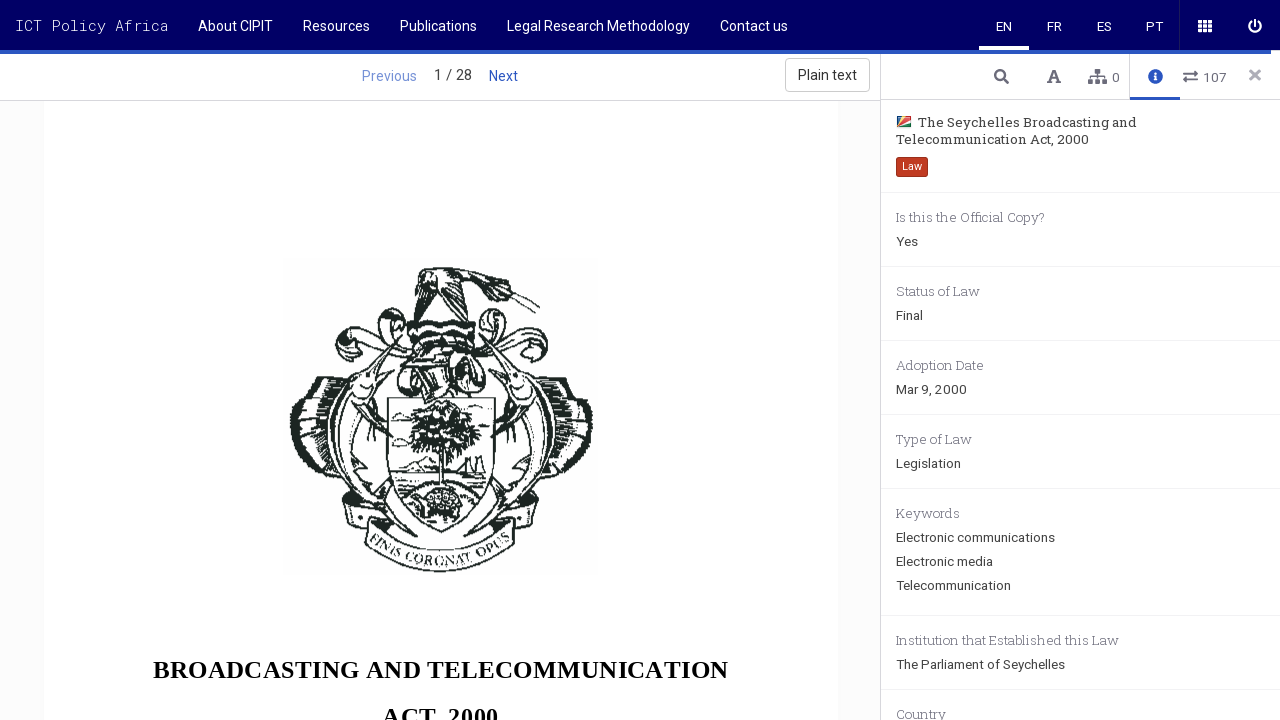

--- FILE ---
content_type: application/javascript; charset=UTF-8
request_url: https://ictpolicyafrica.org/main.3fd7b4085136c68bd751.js
body_size: 156096
content:
!function(e){function t(t){for(var n,r,i=t[0],l=t[1],d=t[2],u=0,p=[];u<i.length;u++)r=i[u],s[r]&&p.push(s[r][0]),s[r]=0;for(n in l)Object.prototype.hasOwnProperty.call(l,n)&&(e[n]=l[n]);for(c&&c(t);p.length;)p.shift()();return a.push.apply(a,d||[]),o()}function o(){for(var e,t=0;t<a.length;t++){for(var o=a[t],n=!0,i=1;i<o.length;i++){var l=o[i];0!==s[l]&&(n=!1)}n&&(a.splice(t--,1),e=r(r.s=o[0]))}return e}var n={},s={main:0},a=[];function r(t){if(n[t])return n[t].exports;var o=n[t]={i:t,l:!1,exports:{}};return e[t].call(o.exports,o,o.exports,r),o.l=!0,o.exports}r.e=function(){return Promise.resolve()},r.m=e,r.c=n,r.d=function(e,t,o){r.o(e,t)||Object.defineProperty(e,t,{enumerable:!0,get:o})},r.r=function(e){"undefined"!=typeof Symbol&&Symbol.toStringTag&&Object.defineProperty(e,Symbol.toStringTag,{value:"Module"}),Object.defineProperty(e,"__esModule",{value:!0})},r.t=function(e,t){if(1&t&&(e=r(e)),8&t)return e;if(4&t&&"object"==typeof e&&e&&e.__esModule)return e;var o=Object.create(null);if(r.r(o),Object.defineProperty(o,"default",{enumerable:!0,value:e}),2&t&&"string"!=typeof e)for(var n in e)r.d(o,n,function(t){return e[t]}.bind(null,n));return o},r.n=function(e){var t=e&&e.__esModule?function(){return e.default}:function(){return e};return r.d(t,"a",t),t},r.o=function(e,t){return Object.prototype.hasOwnProperty.call(e,t)},r.p="/",r.oe=function(e){throw console.error(e),e};var i=window.webpackJsonp=window.webpackJsonp||[],l=i.push.bind(i);i.push=t,i=i.slice();for(var d=0;d<i.length;d++)t(i[d]);var c=l;a.push(["./app/react/index.js","vendor","pdfjs-dist"]),o()}({"./app/react/App.js":
/*!**************************!*\
  !*** ./app/react/App.js ***!
  \**************************/
/*! no static exports found */function(e,t,o){"use strict";Object.defineProperty(t,"__esModule",{value:!0});var n=function(){var e="function"==typeof Symbol&&Symbol.for&&Symbol.for("react.element")||60103;return function(t,o,n,s){var a=t&&t.defaultProps,r=arguments.length-3;if(o||0===r||(o={}),o&&a)for(var i in a)void 0===o[i]&&(o[i]=a[i]);else o||(o=a||{});if(1===r)o.children=s;else if(r>1){for(var l=Array(r),d=0;d<r;d++)l[d]=arguments[d+3];o.children=l}return{$$typeof:e,type:t,key:void 0===n?null:""+n,ref:null,props:o,_owner:null}}}(),s=o(/*! react-redux */"./node_modules/react-redux/es/index.js"),a=o(/*! react-router */"./node_modules/react-router/es/index.js"),r=(d(o(/*! react */"./node_modules/react/index.js")),d(o(/*! ./App/Provider */"./app/react/App/Provider.js"))),i=d(o(/*! ./Routes */"./app/react/Routes.js")),l=o(/*! ./store.js */"./app/react/store.js");function d(e){return e&&e.__esModule?e:{default:e}}t.default=(()=>n(s.Provider,{store:l.store},void 0,n(r.default,{},void 0,n(a.Router,{history:a.browserHistory},void 0,i.default)))),e.exports=t.default},"./app/react/App/App.js":
/*!******************************!*\
  !*** ./app/react/App/App.js ***!
  \******************************/
/*! no static exports found */function(e,t,o){"use strict";Object.defineProperty(t,"__esModule",{value:!0});var n=function(){var e="function"==typeof Symbol&&Symbol.for&&Symbol.for("react.element")||60103;return function(t,o,n,s){var a=t&&t.defaultProps,r=arguments.length-3;if(o||0===r||(o={}),o&&a)for(var i in a)void 0===o[i]&&(o[i]=a[i]);else o||(o=a||{});if(1===r)o.children=s;else if(r>1){for(var l=Array(r),d=0;d<r;d++)l[d]=arguments[d+3];o.children=l}return{$$typeof:e,type:t,key:void 0===n?null:""+n,ref:null,props:o,_owner:null}}}(),s=v(o(/*! isomorphic-fetch */"./node_modules/isomorphic-fetch/fetch-npm-browserify.js")),a=v(o(/*! prop-types */"./node_modules/prop-types/index.js")),r=o(/*! react */"./node_modules/react/index.js"),i=v(r);o(/*! bootstrap/dist/css/bootstrap.css */"./node_modules/bootstrap/dist/css/bootstrap.css"),o(/*! react-widgets/lib/scss/react-widgets.scss */"./node_modules/react-widgets/lib/scss/react-widgets.scss"),o(/*! nprogress/nprogress.css */"./node_modules/nprogress/nprogress.css");var l=v(o(/*! ../Notifications */"./app/react/Notifications/index.js")),d=o(/*! ../I18N */"./app/react/I18N/index.js"),c=o(/*! ../UI/Icon/library */"./app/react/UI/Icon/library.js"),u=o(/*! ../UI */"./app/react/UI/index.js");o(/*! ./scss/styles.scss */"./app/react/App/scss/styles.scss");var p=v(o(/*! ./Menu */"./app/react/App/Menu.js")),m=v(o(/*! ./SiteName */"./app/react/App/SiteName.js")),f=v(o(/*! ./Confirm */"./app/react/App/Confirm.js")),h=v(o(/*! ./GoogleAnalytics */"./app/react/App/GoogleAnalytics.js")),y=v(o(/*! ./Matomo */"./app/react/App/Matomo.js"));function v(e){return e&&e.__esModule?e:{default:e}}(0,c.loadIcons)();class g extends r.Component{constructor(e,t){super(e,t),this.fetch=e.fetch||s.default,this.state={showmenu:!1,confirmOptions:{}},this.toggleMenu=this.toggleMenu.bind(this)}getChildContext(){return{confirm:this.confirm.bind(this)}}toggleMenu(){this.setState({showmenu:!this.state.showmenu})}closeMenu(){this.setState({showmenu:!1})}confirm(e){this.setState({confirmOptions:e})}renderTools(){return i.default.Children.map(this.props.children,e=>{if(e.type.renderTools)return e.type.renderTools()})}render(){let e="bars",t="menuNav";this.state.showmenu&&(e="times",t+=" is-active");const o=this.props.routes.reduce((e,t)=>Object.keys(t).includes("customHomePageId")?t.customHomePageId:e,""),s=!this.props.location.pathname.match("settings")&&this.props.params.pageId?this.props.params.pageId:"";return n("div",{id:"app",className:o||s?`pageId_${o||s}`:""},void 0,n(l.default,{}),n("div",{className:"content"},void 0,n("nav",{},void 0,n("h1",{},void 0,n(m.default,{}))),n("header",{},void 0,n("button",{className:"menu-button",onClick:this.toggleMenu},void 0,n(u.Icon,{icon:e})),n("h1",{className:"logotype"},void 0,n(m.default,{})),this.renderTools(),n(p.default,{language:this.context.language,location:this.props.location,onClick:this.toggleMenu,className:t})),n("div",{className:"app-content container-fluid"},void 0,i.default.createElement(f.default,this.state.confirmOptions),n(d.TranslateForm,{}),this.props.children,n(h.default,{}),n(y.default,{}))))}}g.defaultProps={params:{},routes:[]},g.childContextTypes={confirm:a.default.func,locale:a.default.string},g.contextTypes={getUser:a.default.func,router:a.default.object,language:a.default.string},t.default=g,e.exports=t.default},"./app/react/App/Confirm.js":
/*!**********************************!*\
  !*** ./app/react/App/Confirm.js ***!
  \**********************************/
/*! no static exports found */function(e,t,o){"use strict";Object.defineProperty(t,"__esModule",{value:!0}),t.Confirm=void 0;var n=function(){var e="function"==typeof Symbol&&Symbol.for&&Symbol.for("react.element")||60103;return function(t,o,n,s){var a=t&&t.defaultProps,r=arguments.length-3;if(o||0===r||(o={}),o&&a)for(var i in a)void 0===o[i]&&(o[i]=a[i]);else o||(o=a||{});if(1===r)o.children=s;else if(r>1){for(var l=Array(r),d=0;d<r;d++)l[d]=arguments[d+3];o.children=l}return{$$typeof:e,type:t,key:void 0===n?null:""+n,ref:null,props:o,_owner:null}}}(),s=(d(o(/*! prop-types */"./node_modules/prop-types/index.js")),o(/*! react */"./node_modules/react/index.js")),a=d(s),r=o(/*! ../I18N */"./app/react/I18N/index.js"),i=d(o(/*! ../Layout/Modal */"./app/react/Layout/Modal.js")),l=d(o(/*! ../components/Elements/Loader */"./app/react/components/Elements/Loader.js"));function d(e){return e&&e.__esModule?e:{default:e}}class c extends s.Component{constructor(e){super(e),this.state={isOpen:e.isOpen,isLoading:e.isLoading,confirmInputValue:""},this.accept=this.accept.bind(this),this.cancel=this.cancel.bind(this),this.close=this.close.bind(this),this.handleInput=this.handleInput.bind(this)}componentWillReceiveProps(e){e.accept!==this.props.accept&&this.setState({isOpen:!0})}close(){this.setState({isOpen:!1,confirmInputValue:"",isLoading:!1})}accept(){if(this.props.accept){const e=this.props.accept();if(e&&e instanceof Promise)return this.setState({isLoading:!0}),e.then(this.close),void e.catch(this.close)}this.close()}cancel(){this.props.cancel&&this.props.cancel(),this.close()}handleInput(e){this.setState({confirmInputValue:e.target.value})}renderExtraConfirm(){return n(a.default.Fragment,{},void 0,n("p",{},void 0," If you want to continue, please type '",this.props.extraConfirmWord,"' "),n("input",{type:"text",onChange:this.handleInput,value:this.state.confirmInputValue}))}render(){const{type:e}=this.props;return n(i.default,{isOpen:this.state.isOpen,type:e},void 0,n(i.default.Body,{},void 0,n("h4",{},void 0,this.props.title),n("p",{},void 0,this.props.message),this.props.extraConfirm&&!this.state.isLoading&&this.renderExtraConfirm(),this.state.isLoading&&n(l.default,{})),!this.state.isLoading&&n(i.default.Footer,{},void 0,!this.props.noCancel&&n("button",{type:"button",className:"btn btn-default cancel-button",onClick:this.cancel},void 0,(0,r.t)("System","Cancel")),n("button",{type:"button",disabled:this.props.extraConfirm&&this.state.confirmInputValue!==this.props.extraConfirmWord,className:`btn confirm-button btn-${e}`,onClick:this.accept},void 0,(0,r.t)("System","Accept"))))}}t.Confirm=c,c.defaultProps={isLoading:!1,extraConfirm:!1,isOpen:!1,noCancel:!1,type:"danger",title:"Confirm action",message:"Are you sure you want to continue?",extraConfirmWord:"CONFIRM"},t.default=c},"./app/react/App/Footer.js":
/*!*********************************!*\
  !*** ./app/react/App/Footer.js ***!
  \*********************************/
/*! no static exports found */function(e,t,o){"use strict";Object.defineProperty(t,"__esModule",{value:!0});var n=function(){var e="function"==typeof Symbol&&Symbol.for&&Symbol.for("react.element")||60103;return function(t,o,n,s){var a=t&&t.defaultProps,r=arguments.length-3;if(o||0===r||(o={}),o&&a)for(var i in a)void 0===o[i]&&(o[i]=a[i]);else o||(o=a||{});if(1===r)o.children=s;else if(r>1){for(var l=Array(r),d=0;d<r;d++)l[d]=arguments[d+3];o.children=l}return{$$typeof:e,type:t,key:void 0===n?null:""+n,ref:null,props:o,_owner:null}}}();t.mapStateToProps=u;d(o(/*! prop-types */"./node_modules/prop-types/index.js"));var s=o(/*! react */"./node_modules/react/index.js"),a=(d(s),o(/*! react-redux */"./node_modules/react-redux/es/index.js")),r=o(/*! ../I18N */"./app/react/I18N/index.js"),i=o(/*! reselect */"./node_modules/reselect/lib/index.js"),l=o(/*! ../Auth */"./app/react/Auth/index.js");function d(e){return e&&e.__esModule?e:{default:e}}const c=(0,i.createSelector)(e=>e.user,e=>e.toJS());function u(e){return{user:c(e),siteName:e.settings.collection.get("site_name")}}t.default=(0,a.connect)(u)(class extends s.Component{render(){return n("footer",{},void 0,n("ul",{className:"footer-nav"},void 0,n("li",{className:"footer-nav_item"},void 0,n("div",{className:"footer-tooltip"},void 0,n("p",{},void 0,"Uwazi is developed by ",n("img",{src:"/public/huridocs-logo.svg",title:"uwazi",alt:"uwazi"})),n("p",{},void 0,"in Kenya, Ecuador, Spain, Germany and USA.")),n("a",{href:"https://www.uwazi.io/",target:"_blank",className:"footer-logo"},void 0,n("img",{src:"/public/logo.svg",title:"uwazi",alt:"uwazi"}))),n("li",{className:"footer-nav_separator"},void 0," "),n("li",{className:"footer-nav_item footer-collection_name"},void 0,n("span",{},void 0,this.props.siteName)),n("li",{className:"footer-nav_separator"},void 0," "),n("li",{className:"footer-nav_item"},void 0,n(r.I18NLink,{to:"/"},void 0,(0,r.t)("System","Library"))),n(l.NeedAuthorization,{roles:["admin","editor"]},void 0,n("li",{className:"footer-nav_item"},void 0,n(r.I18NLink,{to:"/uploads"},void 0,(0,r.t)("System","Uploads")))),(()=>this.props.user._id?n("li",{className:"footer-nav_item"},void 0,n(r.I18NLink,{to:"/settings"},void 0,(0,r.t)("System","Settings"))):n("li",{className:"footer-nav_item"},void 0,n(r.I18NLink,{to:"/login"},void 0,(0,r.t)("System","Login"))))()))}})},"./app/react/App/GoogleAnalytics.js":
/*!******************************************!*\
  !*** ./app/react/App/GoogleAnalytics.js ***!
  \******************************************/
/*! no static exports found */function(e,t,o){"use strict";Object.defineProperty(t,"__esModule",{value:!0}),t.GoogleAnalytics=void 0;var n=function(){var e="function"==typeof Symbol&&Symbol.for&&Symbol.for("react.element")||60103;return function(t,o,n,s){var a=t&&t.defaultProps,r=arguments.length-3;if(o||0===r||(o={}),o&&a)for(var i in a)void 0===o[i]&&(o[i]=a[i]);else o||(o=a||{});if(1===r)o.children=s;else if(r>1){for(var l=Array(r),d=0;d<r;d++)l[d]=arguments[d+3];o.children=l}return{$$typeof:e,type:t,key:void 0===n?null:""+n,ref:null,props:o,_owner:null}}}();t.trackPage=l,t.mapStateToProps=c;var s=o(/*! react-redux */"./node_modules/react-redux/es/index.js"),a=(i(o(/*! prop-types */"./node_modules/prop-types/index.js")),o(/*! react */"./node_modules/react/index.js")),r=(i(a),o(/*! ../utils */"./app/react/utils/index.js"));function i(e){return e&&e.__esModule?e:{default:e}}function l(){r.isClient&&window.gtag&&window.gtag("send","pageview"),r.isClient&&window._paq&&(window._paq.push(["setCustomUrl",window.location.href]),window._paq.push(["deleteCustomVariables","page"]),window._paq.push(["setGenerationTimeMs",0]),window._paq.push(["trackPageView"]))}class d extends a.Component{constructor(e){super(e),e.analyticsTrackingId&&r.isClient&&(window.dataLayer=window.dataLayer||[],window.gtag=function(){window.dataLayer.push(arguments)},window.gtag("js",new Date),window.gtag("config",e.analyticsTrackingId),l())}render(){return!!this.props.analyticsTrackingId&&n("script",{async:!0,src:`https://www.googletagmanager.com/gtag/js?id=${this.props.analyticsTrackingId}`})}}function c({settings:e}){return{analyticsTrackingId:e.collection.get("analyticsTrackingId")}}t.GoogleAnalytics=d,d.defaultProps={analyticsTrackingId:""},t.default=(0,s.connect)(c)(d)},"./app/react/App/LoadingProgressBar.js":
/*!*********************************************!*\
  !*** ./app/react/App/LoadingProgressBar.js ***!
  \*********************************************/
/*! no static exports found */function(e,t,o){"use strict";Object.defineProperty(t,"__esModule",{value:!0});var n=o(/*! ../utils */"./app/react/utils/index.js"),s=function(e){return e&&e.__esModule?e:{default:e}}(o(/*! nprogress */"./node_modules/nprogress/nprogress.js"));const a={requests:0,start:()=>{n.isClient&&(s.default.configure({showSpinner:!1,easing:"ease",speed:800,minimum:.2}),s.default.start(),a.requests+=1)},done:()=>{if(n.isClient&&s.default){if(a.requests-=1,a.requests<=0)return void s.default.done();s.default.inc(.1)}}};t.default=a,e.exports=t.default},"./app/react/App/Matomo.js":
/*!*********************************!*\
  !*** ./app/react/App/Matomo.js ***!
  \*********************************/
/*! no static exports found */function(e,t,o){"use strict";Object.defineProperty(t,"__esModule",{value:!0}),t.Matomo=void 0;var n=function(){var e="function"==typeof Symbol&&Symbol.for&&Symbol.for("react.element")||60103;return function(t,o,n,s){var a=t&&t.defaultProps,r=arguments.length-3;if(o||0===r||(o={}),o&&a)for(var i in a)void 0===o[i]&&(o[i]=a[i]);else o||(o=a||{});if(1===r)o.children=s;else if(r>1){for(var l=Array(r),d=0;d<r;d++)l[d]=arguments[d+3];o.children=l}return{$$typeof:e,type:t,key:void 0===n?null:""+n,ref:null,props:o,_owner:null}}}();t.mapStateToProps=l;var s=o(/*! react-redux */"./node_modules/react-redux/es/index.js"),a=(r(o(/*! prop-types */"./node_modules/prop-types/index.js")),o(/*! react */"./node_modules/react/index.js"));r(a);function r(e){return e&&e.__esModule?e:{default:e}}class i extends a.Component{render(){if(!this.props.id&&!this.props.url)return!1;const e=this.props.url.replace(/\/?$/,"/");return n("script",{type:"text/javascript",dangerouslySetInnerHTML:{__html:`\n              var _paq = _paq || [];\n              _paq.push(['trackPageView']);\n              _paq.push(['enableLinkTracking']);\n              (function() {\n                var u="${e}";\n                _paq.push(['setTrackerUrl', u+'piwik.php']);\n                _paq.push(['setSiteId', '${this.props.id}']);\n                var d=document, g=d.createElement('script'), s=d.getElementsByTagName('script')[0];\n                g.type='text/javascript'; g.async=true; g.defer=true; g.src=u+'piwik.js'; s.parentNode.insertBefore(g,s);\n              })();\n        `}})}}function l({settings:e}){try{const{id:t,url:o}=JSON.parse(e.collection.get("matomoConfig"));return{id:t,url:o}}catch(e){return{}}}t.Matomo=i,i.defaultProps={id:"",url:""},t.default=(0,s.connect)(l)(i)},"./app/react/App/Menu.js":
/*!*******************************!*\
  !*** ./app/react/App/Menu.js ***!
  \*******************************/
/*! no static exports found */function(e,t,o){"use strict";Object.defineProperty(t,"__esModule",{value:!0}),t.Menu=void 0;var n=function(){var e="function"==typeof Symbol&&Symbol.for&&Symbol.for("react.element")||60103;return function(t,o,n,s){var a=t&&t.defaultProps,r=arguments.length-3;if(o||0===r||(o={}),o&&a)for(var i in a)void 0===o[i]&&(o[i]=a[i]);else o||(o=a||{});if(1===r)o.children=s;else if(r>1){for(var l=Array(r),d=0;d<r;d++)l[d]=arguments[d+3];o.children=l}return{$$typeof:e,type:t,key:void 0===n?null:""+n,ref:null,props:o,_owner:null}}}();t.mapStateToProps=p;c(o(/*! prop-types */"./node_modules/prop-types/index.js"));var s=o(/*! react */"./node_modules/react/index.js"),a=(c(s),o(/*! react-redux */"./node_modules/react-redux/es/index.js")),r=o(/*! ../Auth */"./app/react/Auth/index.js"),i=o(/*! ../I18N */"./app/react/I18N/index.js"),l=o(/*! ../Library/actions/libraryActions */"./app/react/Library/actions/libraryActions.js"),d=o(/*! ../UI */"./app/react/UI/index.js");function c(e){return e&&e.__esModule?e:{default:e}}class u extends s.Component{libraryUrl(){const{searchTerm:e}=this.props.location.query,t=(0,l.processFilters)(this.props.librarySearch,this.props.libraryFilters.toJS());return t.searchTerm=e,`/library/${(0,l.encodeSearch)(t)}`}uploadsUrl(){const e=(0,l.processFilters)(this.props.uploadsSearch,this.props.uploadsFilters.toJS());return`/uploads/${(0,l.encodeSearch)(e)}`}render(){const{links:e}=this.props,t=this.props.user.toJS(),o=e.map(e=>{const t=e.get("url")||"/";return t.startsWith("http")?n("li",{className:"menuNav-item"},e.get("_id"),n("a",{href:t,className:"btn menuNav-btn",target:"_blank"},void 0,(0,i.t)("Menu",e.get("title")))):n("li",{className:"menuNav-item"},e.get("_id"),n(i.I18NLink,{to:t,className:"btn menuNav-btn"},void 0,(0,i.t)("Menu",e.get("title"))))});return n("ul",{onClick:this.props.onClick,className:this.props.className},void 0,n("li",{className:"menuItems"},void 0,n("ul",{className:"menuNav-list"},void 0,o)),n("li",{className:"menuActions"},void 0,n("ul",{className:"menuNav-list"},void 0,n("li",{className:"menuNav-item"},void 0,n(i.I18NLink,{to:this.libraryUrl(),className:"menuNav-btn btn btn-default"},void 0,n(d.Icon,{icon:"th"}),n("span",{className:"tab-link-tooltip"},void 0,(0,i.t)("System","Public documents")))),n(r.NeedAuthorization,{roles:["admin","editor"]},void 0,n("li",{className:"menuNav-item"},void 0,n(i.I18NLink,{to:this.uploadsUrl(),className:"menuNav-btn btn btn-default"},void 0,n("span",{},void 0,n(d.Icon,{icon:"cloud-upload-alt"})),n("span",{className:"tab-link-tooltip"},void 0,(0,i.t)("System","Private documents"))))),n(r.NeedAuthorization,{roles:["admin","editor"]},void 0,n("li",{className:"menuNav-item"},void 0,n(i.I18NLink,{to:"/settings/account",className:"menuNav-btn btn btn-default"},void 0,n(d.Icon,{icon:"cog"}),n("span",{className:"tab-link-tooltip"},void 0,(0,i.t)("System","Account settings"))))),(()=>{if(!t._id)return n("li",{className:"menuNav-item"},void 0,n(i.I18NLink,{to:"/login",className:"menuNav-btn btn btn-default"},void 0,n(d.Icon,{icon:"power-off"}),n("span",{className:"tab-link-tooltip"},void 0,(0,i.t)("System","Sign in"))))})()),n(i.I18NMenu,{language:this.props.language})))}}function p({user:e,settings:t,library:o,uploads:n}){return{user:e,librarySearch:o.search,libraryFilters:o.filters,uploadsSearch:n.search,uploadsFilters:n.filters,uploadsSelectedSorting:n.selectedSorting,links:t.collection.get("links")}}t.Menu=u,t.default=(0,a.connect)(p)(u)},"./app/react/App/NoMatch.js":
/*!**********************************!*\
  !*** ./app/react/App/NoMatch.js ***!
  \**********************************/
/*! no static exports found */function(e,t,o){"use strict";Object.defineProperty(t,"__esModule",{value:!0});var n=function(){var e="function"==typeof Symbol&&Symbol.for&&Symbol.for("react.element")||60103;return function(t,o,n,s){var a=t&&t.defaultProps,r=arguments.length-3;if(o||0===r||(o={}),o&&a)for(var i in a)void 0===o[i]&&(o[i]=a[i]);else o||(o=a||{});if(1===r)o.children=s;else if(r>1){for(var l=Array(r),d=0;d<r;d++)l[d]=arguments[d+3];o.children=l}return{$$typeof:e,type:t,key:void 0===n?null:""+n,ref:null,props:o,_owner:null}}}(),s=(r(o(/*! react */"./node_modules/react/index.js")),r(o(/*! ./RouteHandler */"./app/react/App/RouteHandler.js"))),a=r(o(/*! react-helmet */"./node_modules/react-helmet/lib/Helmet.js"));function r(e){return e&&e.__esModule?e:{default:e}}t.default=class extends s.default{render(){return n("div",{},void 0,n(a.default,{title:"Not Found"}),n("h2",{},void 0,"404"))}},e.exports=t.default},"./app/react/App/Provider.js":
/*!***********************************!*\
  !*** ./app/react/App/Provider.js ***!
  \***********************************/
/*! no static exports found */function(e,t,o){"use strict";Object.defineProperty(t,"__esModule",{value:!0});var n=o(/*! react */"./node_modules/react/index.js"),s=function(e){return e&&e.__esModule?e:{default:e}}(o(/*! prop-types */"./node_modules/prop-types/index.js")),a=o(/*! ../utils */"./app/react/utils/index.js");class r extends n.Component{constructor(e){super(e),this.data=a.isClient&&window.__reduxData__?window.__reduxData__:e.initialData,this.renderedFromServer=!0,this.user=a.isClient&&window.__user__?window.__user__:e.user}getChildContext(){return{getInitialData:this.getInitialData.bind(this),isRenderedFromServer:this.isRenderedFromServer.bind(this),getUser:this.getUser.bind(this),language:this.props.language}}getUser(){return this.user}isRenderedFromServer(){const{renderedFromServer:e}=this;return this.renderedFromServer=!1,e}getInitialData(){const{data:e}=this;return delete this.data,e}render(){const{children:e}=this.props;return n.Children.only(e)}}r.childContextTypes={getInitialData:s.default.func,isRenderedFromServer:s.default.func,getUser:s.default.func,language:s.default.string},t.default=r,e.exports=t.default},"./app/react/App/RouteHandler.js":
/*!***************************************!*\
  !*** ./app/react/App/RouteHandler.js ***!
  \***************************************/
/*! no static exports found */function(e,t,o){"use strict";Object.defineProperty(t,"__esModule",{value:!0});var n=o(/*! react */"./node_modules/react/index.js"),s=c(o(/*! prop-types */"./node_modules/prop-types/index.js")),a=c(o(/*! moment */"./node_modules/moment/moment.js")),r=o(/*! ../I18N */"./app/react/I18N/index.js"),i=o(/*! ../BasicReducer */"./app/react/BasicReducer/index.js"),l=c(o(/*! ../../shared/JSONUtils */"./app/shared/JSONUtils.js")),d=c(o(/*! ../utils/api */"./app/react/utils/api.js"));function c(e){return e&&e.__esModule?e:{default:e}}class u extends n.Component{static requestState(){return Promise.resolve({})}setReduxState(){}emptyState(){}static renderTools(){}isRenderedFromServer(){const e=u.renderedFromServer;return u.renderedFromServer=!1,e}setLocale(e){e&&(a.default.locale(e),d.default.locale(e),this.setStateLocale(e))}getLocale(e){if(this.context.store&&this.context.store.getState){const{languages:t}=this.context.store.getState().settings.collection.toJS();return r.I18NUtils.getLocale(e.params.lang,t)}return null}setStateLocale(e){this.context.store.dispatch(i.actions.set("locale",e)),r.I18NUtils.saveLocale(e)}constructor(e,t){super(e,t);const o=this.getLocale(e);this.setLocale(o),!this.isRenderedFromServer()&&this.setReduxState&&this.getClientState(this.props)}getClientState(e){let t;e.location&&(t=l.default.parseNested(e.location.query));let o={};this.context.store&&this.context.store.getState&&(o=this.context.store.getState()),this.constructor.requestState(e.params,t,o).then(e=>{this.setReduxState(e)})}urlHasChanged(e){const{params:t={},routes:o=[]}=e,n=Object.keys(t).reduce((t,o)=>t&&e.params[o]===this.props.params[o],!0),s=Object.keys(t).length===Object.keys(this.props.params).length,a=this.props.routes.reduce((e,t)=>e+t.path,""),r=o.reduce((e,t)=>e+t.path,"");return!n||!s||!(a===r)}componentWillReceiveProps(e){if(this.urlHasChanged(e)){this.emptyState();const t=this.getLocale(e);this.setLocale(t),this.getClientState(e)}}render(){return!1}}u.renderedFromServer=!0,u.contextTypes={getInitialData:s.default.func,isRenderedFromServer:s.default.func,router:s.default.object,store:s.default.object},t.default=u,e.exports=t.default},"./app/react/App/ShowIf.js":
/*!*********************************!*\
  !*** ./app/react/App/ShowIf.js ***!
  \*********************************/
/*! no static exports found */function(e,t,o){"use strict";Object.defineProperty(t,"__esModule",{value:!0}),t.ShowIf=void 0;!function(e){e&&e.__esModule}(o(/*! prop-types */"./node_modules/prop-types/index.js"));var n=o(/*! react */"./node_modules/react/index.js");class s extends n.Component{render(){return!!this.props.if&&this.props.children}}t.ShowIf=s,t.default=s},"./app/react/App/SiteName.js":
/*!***********************************!*\
  !*** ./app/react/App/SiteName.js ***!
  \***********************************/
/*! no static exports found */function(e,t,o){"use strict";Object.defineProperty(t,"__esModule",{value:!0}),t.SiteName=void 0;var n=function(){var e="function"==typeof Symbol&&Symbol.for&&Symbol.for("react.element")||60103;return function(t,o,n,s){var a=t&&t.defaultProps,r=arguments.length-3;if(o||0===r||(o={}),o&&a)for(var i in a)void 0===o[i]&&(o[i]=a[i]);else o||(o=a||{});if(1===r)o.children=s;else if(r>1){for(var l=Array(r),d=0;d<r;d++)l[d]=arguments[d+3];o.children=l}return{$$typeof:e,type:t,key:void 0===n?null:""+n,ref:null,props:o,_owner:null}}}();t.mapStateToProps=c;l(o(/*! prop-types */"./node_modules/prop-types/index.js"));var s=o(/*! react */"./node_modules/react/index.js"),a=(l(s),o(/*! react-redux */"./node_modules/react-redux/es/index.js")),r=l(o(/*! react-helmet */"./node_modules/react-helmet/lib/Helmet.js")),i=o(/*! ../I18N */"./app/react/I18N/index.js");function l(e){return e&&e.__esModule?e:{default:e}}class d extends s.Component{render(){return n("div",{},void 0,n(r.default,{titleTemplate:`%s • ${this.props.siteName}`,meta:[{"char-set":"utf-8"},{name:"description",content:"Uwazi docs"}]}),n(i.I18NLink,{to:"/"},void 0,this.props.siteName))}}function c(e){return{siteName:e.settings.collection.get("site_name")}}t.SiteName=d,t.default=(0,a.connect)(c)(d)},"./app/react/App/scss/styles.scss":
/*!****************************************!*\
  !*** ./app/react/App/scss/styles.scss ***!
  \****************************************/
/*! no static exports found */function(e,t,o){},"./app/react/Attachments/actions/actionTypes.js":
/*!******************************************************!*\
  !*** ./app/react/Attachments/actions/actionTypes.js ***!
  \******************************************************/
/*! no static exports found */function(e,t,o){"use strict";Object.defineProperty(t,"__esModule",{value:!0});t.START_UPLOAD_ATTACHMENT="START_UPLOAD_ATTACHMENT",t.ATTACHMENT_PROGRESS="ATTACHMENT_PROGRESS",t.ATTACHMENT_COMPLETE="ATTACHMENT_COMPLETE",t.ATTACHMENT_DELETED="ATTACHMENT_DELETED",t.ATTACHMENT_RENAMED="ATTACHMENT_RENAMED",t.UPDATE_DOCUMENT_FILE="UPDATE_DOCUMENT_FILE"},"./app/react/Attachments/actions/actions.js":
/*!**************************************************!*\
  !*** ./app/react/Attachments/actions/actions.js ***!
  \**************************************************/
/*! no static exports found */function(e,t,o){"use strict";Object.defineProperty(t,"__esModule",{value:!0}),t.uploadAttachment=function(e,t,o,n={}){return r=>{r({type:d.START_UPLOAD_ATTACHMENT,entity:e}),s.default.post(`${a.APIURL}attachments/upload`).set("Accept","application/json").set("X-Requested-With","XMLHttpRequest").field("entityId",e).field("allLanguages",Boolean(n.allLanguages)).attach("file",t,t.name).on("progress",t=>{r({type:d.ATTACHMENT_PROGRESS,entity:e,progress:Math.floor(t.percent)})}).on("response",t=>{r({type:d.ATTACHMENT_COMPLETE,entity:e,file:JSON.parse(t.text),__reducerKey:o}),l.default.get("entities",{_id:e}).then(e=>{r({type:i.UPDATE_DOCUMENT,doc:e.json.rows[0],__reducerKey:o}),r({type:i.UNSELECT_ALL_DOCUMENTS,__reducerKey:o}),r({type:i.SELECT_DOCUMENT,doc:e.json.rows[0],__reducerKey:o})})}).end()}},t.renameAttachment=function(e,t,o,s){return a=>l.default.post("attachments/rename",{entityId:e,_id:s._id,originalname:s.originalname,language:s.language}).then(i=>{e===s._id&&a({type:d.UPDATE_DOCUMENT_FILE,entity:e,file:i.json,__reducerKey:o}),a({type:d.ATTACHMENT_RENAMED,entity:e,file:i.json,__reducerKey:o}),a(n.actions.reset(t)),a((0,r.notify)("Attachment renamed","success"))})},t.deleteAttachment=function(e,t,o){return n=>l.default.delete("attachments/delete",{attachmentId:t._id}).then(s=>{n({type:d.ATTACHMENT_DELETED,entity:e,file:t,__reducerKey:o}),n({type:i.UPDATE_DOCUMENT,doc:s.json,__reducerKey:o}),n({type:i.UNSELECT_ALL_DOCUMENTS,__reducerKey:o}),n({type:i.SELECT_DOCUMENT,doc:s.json,__reducerKey:o}),n((0,r.notify)("Attachment deleted","success"))})},t.loadForm=function(e,t){return o=>{o(n.actions.reset(e)),o(n.actions.load(e,t))}},t.submitForm=function(e){return t=>{t(n.actions.submit(e))}},t.resetForm=function(e){return t=>{t(n.actions.reset(e))}};var n=o(/*! react-redux-form */"./node_modules/react-redux-form/lib/index.js"),s=u(o(/*! superagent */"./node_modules/superagent/lib/client.js")),a=o(/*! ../../config.js */"./app/react/config.js"),r=o(/*! ../../Notifications/actions/notificationsActions */"./app/react/Notifications/actions/notificationsActions.js"),i=c(o(/*! ../../Library/actions/actionTypes */"./app/react/Library/actions/actionTypes.js")),l=u(o(/*! ../../utils/api */"./app/react/utils/api.js")),d=c(o(/*! ./actionTypes */"./app/react/Attachments/actions/actionTypes.js"));function c(e){if(e&&e.__esModule)return e;var t={};if(null!=e)for(var o in e)Object.prototype.hasOwnProperty.call(e,o)&&(t[o]=e[o]);return t.default=e,t}function u(e){return e&&e.__esModule?e:{default:e}}},"./app/react/Attachments/components/Attachment.js":
/*!********************************************************!*\
  !*** ./app/react/Attachments/components/Attachment.js ***!
  \********************************************************/
/*! no static exports found */function(e,t,o){"use strict";Object.defineProperty(t,"__esModule",{value:!0}),t.Attachment=void 0;var n=function(){var e="function"==typeof Symbol&&Symbol.for&&Symbol.for("react.element")||60103;return function(t,o,n,s){var a=t&&t.defaultProps,r=arguments.length-3;if(o||0===r||(o={}),o&&a)for(var i in a)void 0===o[i]&&(o[i]=a[i]);else o||(o=a||{});if(1===r)o.children=s;else if(r>1){for(var l=Array(r),d=0;d<r;d++)l[d]=arguments[d+3];o.children=l}return{$$typeof:e,type:t,key:void 0===n?null:""+n,ref:null,props:o,_owner:null}}}();t.mapStateToProps=_;var s=h(o(/*! prop-types */"./node_modules/prop-types/index.js")),a=o(/*! react */"./node_modules/react/index.js"),r=(h(a),o(/*! react-redux */"./node_modules/react-redux/es/index.js")),i=o(/*! redux */"./node_modules/redux/es/index.js"),l=h(o(/*! filesize */"./node_modules/filesize/lib/filesize.js")),d=o(/*! ../../Auth */"./app/react/Auth/index.js"),c=h(o(/*! ../../App/ShowIf */"./app/react/App/ShowIf.js")),u=h(o(/*! ../../Metadata/components/UploadButton */"./app/react/Metadata/components/UploadButton.js")),p=h(o(/*! ./AttachmentForm */"./app/react/Attachments/components/AttachmentForm.js")),m=o(/*! ../../UI */"./app/react/UI/index.js"),f=o(/*! ../actions/actions */"./app/react/Attachments/actions/actions.js");function h(e){return e&&e.__esModule?e:{default:e}}const y=e=>e.substr(e.lastIndexOf(".")+1),v=(e,t,o)=>{const n={};return n.itemClassName=e?"item-source-document":"",n.typeClassName=e?"primary":"empty",n.icon=e?"file-pdf-o":"paperclip",n.deletable=!0,n.replaceable=e,n.downloadHref=e?`/api/documents/download?_id=${t}`:`/api/attachments/download?_id=${t}&file=${o}`,n},g=(e,t)=>{let o=null;return"pdf"===y(e.filename)&&(o=n("span",{},void 0,n(m.Icon,{icon:"file-pdf"})," pdf")),-1!==["png","gif","jpg"].indexOf(y(e.filename.toLowerCase()))&&(o=n("img",{src:t.downloadHref,alt:e.filename})),n("div",{className:"attachment-thumbnail"},void 0,o)};class b extends a.Component{deleteAttachment(e){this.context.confirm({accept:()=>{this.props.deleteAttachment(this.props.parentId,e,this.props.storeKey)},title:"Confirm delete",message:this.props.deleteMessage})}render(){const{file:e,parentId:t,parentSharedId:o,model:s,isSourceDocument:a,storeKey:r}=this.props,i=e.size?(0,l.default)(e.size):"",f=v(a,t,e.filename);let h=n("a",{className:"attachment-link",href:f.downloadHref},void 0,g(e,f),n("span",{className:"attachment-name"},void 0,n("span",{},void 0,e.originalname),n(c.default,{if:Boolean(i)},void 0,n("span",{className:"attachment-size"},void 0,i)))),y=n("div",{},void 0,n(d.NeedAuthorization,{roles:["admin","editor"]},void 0,n("div",{className:"attachment-buttons"},void 0,n(c.default,{if:!this.props.readOnly},void 0,n("button",{className:"item-shortcut btn btn-default",onClick:this.props.loadForm.bind(this,s,e)},void 0,n(m.Icon,{icon:"pencil-alt"}))),n(c.default,{if:f.deletable&&!this.props.readOnly},void 0,n("button",{className:"item-shortcut btn btn-default btn-hover-danger",onClick:this.deleteAttachment.bind(this,e)},void 0,n(m.Icon,{icon:"trash-alt"}))),n(c.default,{if:f.replaceable&&!this.props.readOnly},void 0,n(u.default,{documentId:t,documentSharedId:o,storeKey:r})))));return this.props.beingEdited&&!this.props.readOnly&&(h=n("div",{className:"attachment-link"},void 0,g(e,f),n("span",{className:"attachment-name"},void 0,n(p.default,{model:this.props.model,isSourceDocument:a,onSubmit:this.props.renameAttachment.bind(this,t,s,r)}))),y=n("div",{className:"attachment-buttons"},void 0,n("div",{className:"item-shortcut-group"},void 0,n(d.NeedAuthorization,{roles:["admin","editor"]},void 0,n("button",{className:"item-shortcut btn btn-primary",onClick:this.props.resetForm.bind(this,s)},void 0,n(m.Icon,{icon:"times"}))),n(d.NeedAuthorization,{roles:["admin","editor"]},void 0,n("button",{className:"item-shortcut btn btn-success",onClick:this.props.submitForm.bind(this,s,r)},void 0,n(m.Icon,{icon:"save"})))))),n("div",{className:"attachment"},void 0,h,y)}}function _({attachments:e},t){return{model:"attachments.edit.attachment",beingEdited:t.file._id&&e.edit.attachment._id===t.file._id}}t.Attachment=b,b.defaultProps={deleteMessage:"Are you sure you want to delete this attachment?"},b.contextTypes={confirm:s.default.func},t.default=(0,r.connect)(_,function(e){return(0,i.bindActionCreators)({deleteAttachment:f.deleteAttachment,renameAttachment:f.renameAttachment,loadForm:f.loadForm,submitForm:f.submitForm,resetForm:f.resetForm},e)})(b)},"./app/react/Attachments/components/AttachmentForm.js":
/*!************************************************************!*\
  !*** ./app/react/Attachments/components/AttachmentForm.js ***!
  \************************************************************/
/*! no static exports found */function(e,t,o){"use strict";Object.defineProperty(t,"__esModule",{value:!0}),t.AttachmentForm=void 0;var n=function(){var e="function"==typeof Symbol&&Symbol.for&&Symbol.for("react.element")||60103;return function(t,o,n,s){var a=t&&t.defaultProps,r=arguments.length-3;if(o||0===r||(o={}),o&&a)for(var i in a)void 0===o[i]&&(o[i]=a[i]);else o||(o=a||{});if(1===r)o.children=s;else if(r>1){for(var l=Array(r),d=0;d<r;d++)l[d]=arguments[d+3];o.children=l}return{$$typeof:e,type:t,key:void 0===n?null:""+n,ref:null,props:o,_owner:null}}}(),s=(u(o(/*! prop-types */"./node_modules/prop-types/index.js")),o(/*! react */"./node_modules/react/index.js")),a=(u(s),o(/*! react-redux */"./node_modules/react-redux/es/index.js")),r=o(/*! react-redux-form */"./node_modules/react-redux-form/lib/index.js"),i=o(/*! ../../ReactReduxForms */"./app/react/ReactReduxForms/index.js"),l=o(/*! ../../../shared/languagesList */"./app/shared/languagesList.js"),d=u(o(/*! ../../I18N/t */"./app/react/I18N/t.js")),c=u(o(/*! ../../App/ShowIf */"./app/react/App/ShowIf.js"));function u(e){return e&&e.__esModule?e:{default:e}}class p extends s.Component{render(){const{model:e}=this.props,t=Object.keys(l.languages).map(e=>({value:l.languages[e].franc,label:l.languages[e].elastic}));return t.push({value:"other",label:"other"}),n(r.Form,{id:"attachmentForm",model:e,onSubmit:this.props.onSubmit,validators:{originalname:{required:e=>!!e&&""!==e.trim()}}},void 0,n(i.FormGroup,{model:e,field:"originalname"},void 0,n(r.Field,{model:".originalname"},void 0,n("input",{className:"form-control"}))),n(c.default,{if:this.props.isSourceDocument},void 0,n(i.FormGroup,{className:"set-language"},void 0,n("label",{},void 0,(0,d.default)("System","Language")),n(i.Select,{model:".language",className:"form-control",options:t}))))}}t.AttachmentForm=p,t.default=(0,a.connect)()(p)},"./app/react/Attachments/components/AttachmentsList.js":
/*!*************************************************************!*\
  !*** ./app/react/Attachments/components/AttachmentsList.js ***!
  \*************************************************************/
/*! no static exports found */function(e,t,o){"use strict";Object.defineProperty(t,"__esModule",{value:!0}),t.AttachmentsList=void 0;var n=function(){var e="function"==typeof Symbol&&Symbol.for&&Symbol.for("react.element")||60103;return function(t,o,n,s){var a=t&&t.defaultProps,r=arguments.length-3;if(o||0===r||(o={}),o&&a)for(var i in a)void 0===o[i]&&(o[i]=a[i]);else o||(o=a||{});if(1===r)o.children=s;else if(r>1){for(var l=Array(r),d=0;d<r;d++)l[d]=arguments[d+3];o.children=l}return{$$typeof:e,type:t,key:void 0===n?null:""+n,ref:null,props:o,_owner:null}}}(),s=h(o(/*! prop-types */"./node_modules/prop-types/index.js")),a=o(/*! react */"./node_modules/react/index.js"),r=(h(a),o(/*! react-redux */"./node_modules/react-redux/es/index.js")),i=o(/*! ../../utils/advancedSort */"./app/react/utils/advancedSort.js"),l=o(/*! ../../I18N */"./app/react/I18N/index.js"),d=o(/*! ../../Auth */"./app/react/Auth/index.js"),c=h(o(/*! ./Attachment */"./app/react/Attachments/components/Attachment.js")),u=h(o(/*! ./UploadAttachment */"./app/react/Attachments/components/UploadAttachment.js")),p=h(o(/*! ../../Metadata/components/UploadButton */"./app/react/Metadata/components/UploadButton.js")),m=h(o(/*! ../../Library/components/ViewDocButton */"./app/react/Library/components/ViewDocButton.js")),f=h(o(/*! ../../Layout/Tip */"./app/react/Layout/Tip.js"));function h(e){return e&&e.__esModule?e:{default:e}}class y extends a.Component{getExtension(e){return e.substr(e.lastIndexOf(".")+1)}arrangeFiles(e,t){if(!e.length)return e;const o=[];t&&o.push(e.shift());const n=(0,i.advancedSort)(e,{property:"originalname"});return o.concat(n)}renderMainDocument(e){const{parentId:t,parentSharedId:o,readOnly:s,storeKey:a}=this.props,r=s||Boolean(this.props.isTargetDoc);return e?(e._id=t,n("div",{},void 0,n("h2",{},void 0,(0,l.t)("System","Document")),n("div",{className:"attachments-list"},void 0,n(c.default,{file:e,parentId:t,readOnly:r,storeKey:a,parentSharedId:o,isSourceDocument:!0,deleteMessage:"Warning, Deleting the main file will also delete table of content and main files for the other languages of this entity"})),this.props.entityView&&e&&n(m.default,{file:e,sharedId:o,processed:this.props.processed,storeKey:a}))):r?null:n(d.NeedAuthorization,{},void 0,n("div",{className:"attachment-buttons main-file"},void 0,n("h2",{},void 0,(0,l.t)("System","Document"),n(f.default,{},void 0,"Main file: add a file as the main content")),n(p.default,{documentId:t,documentSharedId:o,storeKey:a})))}render(){const{parentId:e,parentSharedId:t,isDocumentAttachments:o,readOnly:s,storeKey:a}=this.props,r=this.arrangeFiles(this.props.files.toJS(),o),i=s||Boolean(this.props.isTargetDoc);let p=null;this.props.isTargetDoc||(p=n(d.NeedAuthorization,{roles:["admin","editor"]},void 0,n("div",{className:"attachment-add"},void 0,n(u.default,{entityId:this.props.parentSharedId,storeKey:a}))));const m=o?r[0]:null,f=r.filter((e,t)=>m&&0!==t||!m);return n("div",{},void 0,this.renderMainDocument(m),n("h2",{},void 0,(0,l.t)("System","Attachments")),n("div",{className:"attachments-list"},void 0,f.map((o,s)=>n(c.default,{file:o,parentId:e,readOnly:i,storeKey:a,parentSharedId:t,isSourceDocument:!1},s))),p)}}t.AttachmentsList=y,y.contextTypes={confirm:s.default.func},t.default=(0,r.connect)(function({user:e}){return{user:e,progress:null,model:"documentViewer.sidepanel.attachment"}})(y)},"./app/react/Attachments/components/UploadAttachment.js":
/*!**************************************************************!*\
  !*** ./app/react/Attachments/components/UploadAttachment.js ***!
  \**************************************************************/
/*! no static exports found */function(e,t,o){"use strict";Object.defineProperty(t,"__esModule",{value:!0}),t.UploadAttachment=void 0;var n=function(){var e="function"==typeof Symbol&&Symbol.for&&Symbol.for("react.element")||60103;return function(t,o,n,s){var a=t&&t.defaultProps,r=arguments.length-3;if(o||0===r||(o={}),o&&a)for(var i in a)void 0===o[i]&&(o[i]=a[i]);else o||(o=a||{});if(1===r)o.children=s;else if(r>1){for(var l=Array(r),d=0;d<r;d++)l[d]=arguments[d+3];o.children=l}return{$$typeof:e,type:t,key:void 0===n?null:""+n,ref:null,props:o,_owner:null}}}();t.mapStateToProps=p,t.mapDispatchToProps=m;c(o(/*! prop-types */"./node_modules/prop-types/index.js"));var s=o(/*! react */"./node_modules/react/index.js"),a=(c(s),o(/*! react-redux */"./node_modules/react-redux/es/index.js")),r=o(/*! redux */"./node_modules/redux/es/index.js"),i=c(o(/*! ../../I18N/t */"./app/react/I18N/t.js")),l=o(/*! ../../UI */"./app/react/UI/index.js"),d=o(/*! ../actions/actions */"./app/react/Attachments/actions/actions.js");function c(e){return e&&e.__esModule?e:{default:e}}class u extends s.Component{onChangeSingle(e){const t=e.target.files[0];this.props.uploadAttachment(this.props.entityId,t,this.props.storeKey)}onChangeAll(e){const t=e.target.files[0];this.props.uploadAttachment(this.props.entityId,t,this.props.storeKey,{allLanguages:!0})}renderUploadButton(){let e=null;return this.props.languages.size>1&&(e=n("label",{htmlFor:"upload-attachment-all-input",className:"btn btn-success btn-xs add"},void 0,n("span",{className:"btn-label"},void 0,n(l.Icon,{icon:"link"})," ",(0,i.default)("System","Add to all languages")),n("input",{onChange:this.onChangeAll.bind(this),type:"file",id:"upload-attachment-all-input",style:{display:"none"}}))),n("div",{},void 0,n("label",{htmlFor:"upload-attachment-input",className:"btn btn-success btn-xs add"},void 0,n("span",{className:"btn-label"},void 0,n(l.Icon,{icon:"paperclip"})," ",(0,i.default)("System","Add file")),n("input",{onChange:this.onChangeSingle.bind(this),type:"file",id:"upload-attachment-input",style:{display:"none"}})),e)}renderProgress(e){return n("div",{className:"btn btn-default btn-disabled"},void 0,n("span",{className:"btn-label"},void 0,(0,i.default)("System","Uploading")),n("span",{},void 0,"  ",e,"%"))}render(){const e=this.props.progress.get(this.props.entityId);return e?this.renderProgress(e):this.renderUploadButton()}}function p({attachments:e,settings:t}){return{progress:e.progress,languages:t.collection.get("languages")}}function m(e){return(0,r.bindActionCreators)({uploadAttachment:d.uploadAttachment},e)}t.UploadAttachment=u,t.default=(0,a.connect)(p,m)(u)},"./app/react/Attachments/index.js":
/*!****************************************!*\
  !*** ./app/react/Attachments/index.js ***!
  \****************************************/
/*! no static exports found */function(e,t,o){"use strict";Object.defineProperty(t,"__esModule",{value:!0});var n=i(o(/*! ./components/AttachmentsList */"./app/react/Attachments/components/AttachmentsList.js")),s=i(o(/*! ./components/UploadAttachment */"./app/react/Attachments/components/UploadAttachment.js")),a=i(o(/*! ./reducers/manageAttachmentsReducer */"./app/react/Attachments/reducers/manageAttachmentsReducer.js")),r=i(o(/*! ./reducers/reducer */"./app/react/Attachments/reducers/reducer.js"));function i(e){return e&&e.__esModule?e:{default:e}}t.default={AttachmentsList:n.default,UploadAttachment:s.default,manageAttachmentsReducer:a.default,reducer:r.default},e.exports=t.default},"./app/react/Attachments/reducers/manageAttachmentsReducer.js":
/*!********************************************************************!*\
  !*** ./app/react/Attachments/reducers/manageAttachmentsReducer.js ***!
  \********************************************************************/
/*! no static exports found */function(e,t,o){"use strict";Object.defineProperty(t,"__esModule",{value:!0}),t.default=function(e,{useDefaults:t=!0,setInArray:o=[]}={}){return(i,l)=>{let d=i;const c=l||{};if(t&&(d=i||{}),c.type===s.ATTACHMENT_COMPLETE&&a(d,o)===c.entity){const e=r(d,o);return d.setIn(o.concat(["attachments"]),e.push((0,n.fromJS)(c.file)))}if(c.type===s.ATTACHMENT_DELETED&&a(d,o)===c.entity){const e=r(d,o),t=d.getIn(o.concat(["file"]))||(0,n.fromJS)({}),s=t.get("filename")===c.file.filename,a=s?d.setIn(o.concat(["file"]),null):d;return a.setIn(o.concat(["attachments"]),e.filterNot(e=>e.get("filename")===c.file.filename))}if(c.type===s.ATTACHMENT_RENAMED&&a(d,o)===c.entity){if(a(d,o)===c.file._id)return d.setIn(o.concat(["file"]),(0,n.fromJS)(c.file));const e=r(d,o);return d.setIn(o.concat(["attachments"]),e.map(e=>e.get("_id")===c.file._id?e.set("originalname",c.file.originalname):e))}return e(d,c)}};var n=o(/*! immutable */"./node_modules/immutable/dist/immutable.js"),s=function(e){if(e&&e.__esModule)return e;var t={};if(null!=e)for(var o in e)Object.prototype.hasOwnProperty.call(e,o)&&(t[o]=e[o]);return t.default=e,t}(o(/*! ../actions/actionTypes */"./app/react/Attachments/actions/actionTypes.js"));const a=(e,t)=>e.getIn(t.concat(["_id"])),r=(e,t)=>e.getIn(t.concat(["attachments"]))||(0,n.fromJS)([]);e.exports=t.default},"./app/react/Attachments/reducers/progressReducer.js":
/*!***********************************************************!*\
  !*** ./app/react/Attachments/reducers/progressReducer.js ***!
  \***********************************************************/
/*! no static exports found */function(e,t,o){"use strict";Object.defineProperty(t,"__esModule",{value:!0}),t.default=function(e=a,t={}){if(t.type===s.START_UPLOAD_ATTACHMENT)return e.set(t.entity,0);if(t.type===s.ATTACHMENT_PROGRESS)return e.set(t.entity,t.progress);if(t.type===s.ATTACHMENT_COMPLETE)return e.delete(t.entity);return(0,n.fromJS)(e)};var n=o(/*! immutable */"./node_modules/immutable/dist/immutable.js"),s=function(e){if(e&&e.__esModule)return e;var t={};if(null!=e)for(var o in e)Object.prototype.hasOwnProperty.call(e,o)&&(t[o]=e[o]);return t.default=e,t}(o(/*! ../actions/actionTypes */"./app/react/Attachments/actions/actionTypes.js"));const a={};e.exports=t.default},"./app/react/Attachments/reducers/reducer.js":
/*!***************************************************!*\
  !*** ./app/react/Attachments/reducers/reducer.js ***!
  \***************************************************/
/*! no static exports found */function(e,t,o){"use strict";Object.defineProperty(t,"__esModule",{value:!0});var n=o(/*! redux */"./node_modules/redux/es/index.js"),s=o(/*! react-redux-form */"./node_modules/react-redux-form/lib/index.js"),a=function(e){return e&&e.__esModule?e:{default:e}}(o(/*! ./progressReducer */"./app/react/Attachments/reducers/progressReducer.js"));t.default=(0,n.combineReducers)({progress:a.default,edit:(0,n.combineReducers)({attachment:(0,s.modelReducer)("attachments.edit.attachment"),form:(0,s.formReducer)("attachments.edit.attachment")})}),e.exports=t.default},"./app/react/Auth/actions.js":
/*!***********************************!*\
  !*** ./app/react/Auth/actions.js ***!
  \***********************************/
/*! no static exports found */function(e,t,o){"use strict";Object.defineProperty(t,"__esModule",{value:!0}),t.login=function(e){return t=>n.default.post("login",e).then(()=>n.default.get("user")).then(e=>{t(s.actions.set("auth/user",e.json))})},t.recoverPassword=function(e){return t=>n.default.post("recoverpassword",{email:e}).then(()=>{t((0,a.notify)("Instructions to reset your password have been send, please check your email","success"))})},t.resetPassword=function(e,t){return o=>n.default.post("resetpassword",{password:e,key:t}).then(()=>{o((0,a.notify)("Password changed success","success"))})},t.unlockAccount=function(e){return t=>n.default.post("unlockaccount",e).then(()=>{t((0,a.notify)("Account unlocked successfully","success"))})};var n=function(e){return e&&e.__esModule?e:{default:e}}(o(/*! ../utils/api */"./app/react/utils/api.js")),s=o(/*! ../BasicReducer */"./app/react/BasicReducer/index.js"),a=o(/*! ../Notifications/actions/notificationsActions */"./app/react/Notifications/actions/notificationsActions.js")},"./app/react/Auth/components/NeedAuthorization.js":
/*!********************************************************!*\
  !*** ./app/react/Auth/components/NeedAuthorization.js ***!
  \********************************************************/
/*! no static exports found */function(e,t,o){"use strict";Object.defineProperty(t,"__esModule",{value:!0}),t.NeedAuthorization=void 0,t.mapStateToProps=r;!function(e){e&&e.__esModule}(o(/*! prop-types */"./node_modules/prop-types/index.js"));var n=o(/*! react */"./node_modules/react/index.js"),s=o(/*! react-redux */"./node_modules/react-redux/es/index.js");class a extends n.Component{render(){return!!this.props.authorized&&this.props.children}}function r({user:e},t){const o=t.roles||["admin"];return{authorized:!(!e.get("_id")||!o.includes(e.get("role")))}}t.NeedAuthorization=a,t.default=(0,s.connect)(r)(a)},"./app/react/Auth/index.js":
/*!*********************************!*\
  !*** ./app/react/Auth/index.js ***!
  \*********************************/
/*! no static exports found */function(e,t,o){"use strict";Object.defineProperty(t,"__esModule",{value:!0}),t.NeedAuthorization=void 0;var n=function(e){if(e&&e.__esModule)return e;var t={};if(null!=e)for(var o in e)Object.prototype.hasOwnProperty.call(e,o)&&(t[o]=e[o]);return t.default=e,t}(o(/*! ./actions */"./app/react/Auth/actions.js")),s=function(e){return e&&e.__esModule?e:{default:e}}(o(/*! ./components/NeedAuthorization */"./app/react/Auth/components/NeedAuthorization.js"));t.default={actions:n},t.NeedAuthorization=s.default},"./app/react/Auth/reducer.js":
/*!***********************************!*\
  !*** ./app/react/Auth/reducer.js ***!
  \***********************************/
/*! no static exports found */function(e,t,o){"use strict";Object.defineProperty(t,"__esModule",{value:!0});var n=function(e){return e&&e.__esModule?e:{default:e}}(o(/*! ../BasicReducer */"./app/react/BasicReducer/index.js"));t.default=(0,n.default)("auth/user",{}),e.exports=t.default},"./app/react/BasicReducer/index.js":
/*!*****************************************!*\
  !*** ./app/react/BasicReducer/index.js ***!
  \*****************************************/
/*! no static exports found */function(e,t,o){"use strict";Object.defineProperty(t,"__esModule",{value:!0}),t.actions=void 0;var n=function(e){if(e&&e.__esModule)return e;var t={};if(null!=e)for(var o in e)Object.prototype.hasOwnProperty.call(e,o)&&(t[o]=e[o]);return t.default=e,t}(o(/*! ./reducer */"./app/react/BasicReducer/reducer.js"));t.default=n.default,t.actions=n},"./app/react/BasicReducer/reducer.js":
/*!*******************************************!*\
  !*** ./app/react/BasicReducer/reducer.js ***!
  \*******************************************/
/*! no static exports found */function(e,t,o){"use strict";Object.defineProperty(t,"__esModule",{value:!0}),t.default=function(e,t){return(o=t,d={})=>{let c;switch(d.type){case`${e}/${s}`:return n.default.fromJS(d.value);case`${e}/${r}`:return n.default.fromJS(t);case`${e}/${l}`:return o.push(n.default.fromJS(d.value));case`${e}/${i}`:return n.default.fromJS(o).filter(e=>e.get("_id")!==d.value._id);case`${e}/${a}`:return-1===(c=o.findIndex(e=>e.get("_id")===d.value._id))?o.push(n.default.fromJS(d.value)):o.set(c,n.default.fromJS(d.value));default:return n.default.fromJS(o)}}},t.update=function(e,t){return{type:`${e}/${a}`,value:t}},t.set=function(e,t){return{type:`${e}/${s}`,value:t}},t.unset=function(e){return{type:`${e}/${r}`}},t.push=function(e,t){return{type:`${e}/${l}`,value:t}},t.remove=function(e,t){return{type:`${e}/${i}`,value:t}};var n=function(e){return e&&e.__esModule?e:{default:e}}(o(/*! immutable */"./node_modules/immutable/dist/immutable.js"));const s="SET",a="UPDATE",r="UNSET",i="REMOVE",l="PUSH"},"./app/react/Charts/components/Bar.js":
/*!********************************************!*\
  !*** ./app/react/Charts/components/Bar.js ***!
  \********************************************/
/*! no static exports found */function(e,t,o){"use strict";Object.defineProperty(t,"__esModule",{value:!0}),t.RechartsBar=void 0;var n=Object.assign||function(e){for(var t=1;t<arguments.length;t++){var o=arguments[t];for(var n in o)Object.prototype.hasOwnProperty.call(o,n)&&(e[n]=o[n])}return e},s=function(){var e="function"==typeof Symbol&&Symbol.for&&Symbol.for("react.element")||60103;return function(t,o,n,s){var a=t&&t.defaultProps,r=arguments.length-3;if(o||0===r||(o={}),o&&a)for(var i in a)void 0===o[i]&&(o[i]=a[i]);else o||(o=a||{});if(1===r)o.children=s;else if(r>1){for(var l=Array(r),d=0;d<r;d++)l[d]=arguments[d+3];o.children=l}return{$$typeof:e,type:t,key:void 0===n?null:""+n,ref:null,props:o,_owner:null}}}(),a=o(/*! react */"./node_modules/react/index.js"),r=u(a),i=o(/*! react-redux */"./node_modules/react-redux/es/index.js"),l=(u(o(/*! prop-types */"./node_modules/prop-types/index.js")),o(/*! recharts */"./node_modules/recharts/es6/index.js")),d=o(/*! ../utils/arrayUtils */"./app/react/Charts/utils/arrayUtils.js"),c=u(o(/*! ../utils/colorScheme */"./app/react/Charts/utils/colorScheme.js"));function u(e){return e&&e.__esModule?e:{default:e}}class p extends r.default.Component{render(){return this.props.active?s("div",{style:{backgroundColor:"#fff",border:"1px solid #ccc"}},void 0,s("div",{style:{backgroundColor:"#eee",borderBottom:"1px dashed #ccc",padding:"5px"}},void 0,this.props.chartLabel),s("div",{style:{padding:"5px"}},void 0,this.props.payload[0].payload.name,":  ",s("b",{style:{color:"#600"}},void 0,this.props.payload[0].value))):null}}const m=e=>{const{index:t}=e;return r.default.createElement(l.Rectangle,n({},e,{stroke:"none",fill:c.default[t%c.default.length]}))};class f extends a.Component{componentWillMount(){this.mountData(this.props)}componentWillReceiveProps(e){e&&this.mountData(e)}mountData(e){let t=[];e.data&&(t=e.data.map(e=>({name:e.label,value:e.results,xAxisName:""}))),this.setState({fullData:t})}render(){return s(l.ResponsiveContainer,{height:320},void 0,s(l.BarChart,{height:300,data:this.state.fullData,margin:{top:0,right:30,left:0,bottom:0}},void 0,s(l.XAxis,{dataKey:"xAxisName",label:this.props.chartLabel}),s(l.YAxis,{}),s(l.CartesianGrid,{strokeDasharray:"2 4"}),s(l.Tooltip,{content:s(p,{parentData:this.state.fullData,chartLabel:this.props.chartLabel})}),s(l.Bar,{dataKey:"value",fill:"#D24040",shape:s(m,{})}),s(l.Legend,{payload:(0,d.formatPayload)(this.state.fullData)})))}}t.RechartsBar=f,t.default=(0,i.connect)()(f)},"./app/react/Charts/components/ColoredBar.js":
/*!***************************************************!*\
  !*** ./app/react/Charts/components/ColoredBar.js ***!
  \***************************************************/
/*! no static exports found */function(e,t,o){"use strict";Object.defineProperty(t,"__esModule",{value:!0});var n=Object.assign||function(e){for(var t=1;t<arguments.length;t++){var o=arguments[t];for(var n in o)Object.prototype.hasOwnProperty.call(o,n)&&(e[n]=o[n])}return e},s=l(o(/*! react */"./node_modules/react/index.js")),a=(l(o(/*! prop-types */"./node_modules/prop-types/index.js")),o(/*! recharts */"./node_modules/recharts/es6/index.js")),r=o(/*! ../utils/colorScheme */"./app/react/Charts/utils/colorScheme.js"),i=l(r);function l(e){return e&&e.__esModule?e:{default:e}}const d=e=>{const{index:t,color:o}=e,l="light"!==o?i.default:r.light;return s.default.createElement(a.Rectangle,n({},e,{stroke:"none",fill:l[t%i.default.length]}))};d.defaultProps={color:"default",index:0},t.default=d,e.exports=t.default},"./app/react/Charts/components/ExtendedTooltip.js":
/*!********************************************************!*\
  !*** ./app/react/Charts/components/ExtendedTooltip.js ***!
  \********************************************************/
/*! no static exports found */function(e,t,o){"use strict";Object.defineProperty(t,"__esModule",{value:!0});var n=function(){var e="function"==typeof Symbol&&Symbol.for&&Symbol.for("react.element")||60103;return function(t,o,n,s){var a=t&&t.defaultProps,r=arguments.length-3;if(o||0===r||(o={}),o&&a)for(var i in a)void 0===o[i]&&(o[i]=a[i]);else o||(o=a||{});if(1===r)o.children=s;else if(r>1){for(var l=Array(r),d=0;d<r;d++)l[d]=arguments[d+3];o.children=l}return{$$typeof:e,type:t,key:void 0===n?null:""+n,ref:null,props:o,_owner:null}}}();s(o(/*! react */"./node_modules/react/index.js")),s(o(/*! prop-types */"./node_modules/prop-types/index.js"));function s(e){return e&&e.__esModule?e:{default:e}}const a=e=>{if(e.active){const t=e.payload[0],o=e.payload[1];return n("div",{style:{backgroundColor:"#fff",border:"1px solid #ccc"}},void 0,n("div",{style:{backgroundColor:"#eee",borderBottom:"1px dashed #ccc",padding:"5px"}},void 0,t.payload.name,":  ",n("b",{style:{color:"#600"}},void 0,t.value+o.value)),n("div",{style:{padding:"5px"}},void 0,t.payload.setALabel,":  ",n("b",{style:{color:"#600"}},void 0,t.value),n("br",{}),o.payload.setBLabel,":  ",n("b",{style:{color:"#600"}},void 0,o.value)))}return null};a.defaultProps={payload:[],active:!1},t.default=a,e.exports=t.default},"./app/react/Charts/components/LibraryChart.js":
/*!*****************************************************!*\
  !*** ./app/react/Charts/components/LibraryChart.js ***!
  \*****************************************************/
/*! no static exports found */function(e,t,o){"use strict";Object.defineProperty(t,"__esModule",{value:!0}),t.LibraryChartComponent=void 0;var n=function(){var e="function"==typeof Symbol&&Symbol.for&&Symbol.for("react.element")||60103;return function(t,o,n,s){var a=t&&t.defaultProps,r=arguments.length-3;if(o||0===r||(o={}),o&&a)for(var i in a)void 0===o[i]&&(o[i]=a[i]);else o||(o=a||{});if(1===r)o.children=s;else if(r>1){for(var l=Array(r),d=0;d<r;d++)l[d]=arguments[d+3];o.children=l}return{$$typeof:e,type:t,key:void 0===n?null:""+n,ref:null,props:o,_owner:null}}}(),s=(d(o(/*! prop-types */"./node_modules/prop-types/index.js")),o(/*! react */"./node_modules/react/index.js")),a=(d(s),o(/*! react-redux */"./node_modules/react-redux/es/index.js")),r=o(/*! ../../I18N */"./app/react/I18N/index.js"),i=d(o(/*! ./Pie */"./app/react/Charts/components/Pie.js")),l=d(o(/*! ./Bar */"./app/react/Charts/components/Bar.js"));function d(e){return e&&e.__esModule?e:{default:e}}class c extends s.Component{constructor(e){super(e),this.state={type:"pie"},this.maxPieItems=14,this.assignType=this.assignType.bind(this),this.typeButton=this.typeButton.bind(this)}assignType(e){return()=>{this.setState({type:e})}}clusterResults(e){return e.reduce((e,t,o)=>{const n=e;return o<this.maxPieItems&&n.push(t),o===this.maxPieItems&&n.push({label:(0,r.t)("System","Other"),results:t.results}),o>this.maxPieItems&&(n[n.length-1].results+=t.results),n},[])}typeButton(e){const t=`btn btn-sm ${this.state.type===e?"btn-success":"btn-default"}`;return n("button",{className:t,onClick:this.assignType(e)},void 0,n("i",{className:`fa fa-${e}-chart`}))}render(){if(!this.props.options)return null;const e="pie"===this.state.type?n(i.default,{data:this.clusterResults(this.props.options)}):n(l.default,{data:this.props.options,chartLabel:this.props.label});return n("div",{className:"item item-chart"},void 0,n("div",{},void 0,n("div",{className:"item-chart-type"},void 0,this.typeButton("pie"),this.typeButton("bar")),n("p",{},void 0,this.props.label),e))}}t.LibraryChartComponent=c,c.defaultProps={options:[],label:null},t.default=(0,a.connect)()(c)},"./app/react/Charts/components/LibraryCharts.js":
/*!******************************************************!*\
  !*** ./app/react/Charts/components/LibraryCharts.js ***!
  \******************************************************/
/*! no static exports found */function(e,t,o){"use strict";Object.defineProperty(t,"__esModule",{value:!0}),t.LibraryCharts=void 0;var n=function(){var e="function"==typeof Symbol&&Symbol.for&&Symbol.for("react.element")||60103;return function(t,o,n,s){var a=t&&t.defaultProps,r=arguments.length-3;if(o||0===r||(o={}),o&&a)for(var i in a)void 0===o[i]&&(o[i]=a[i]);else o||(o=a||{});if(1===r)o.children=s;else if(r>1){for(var l=Array(r),d=0;d<r;d++)l[d]=arguments[d+3];o.children=l}return{$$typeof:e,type:t,key:void 0===n?null:""+n,ref:null,props:o,_owner:null}}}();t.mapStateToProps=f;var s=o(/*! react */"./node_modules/react/index.js"),a=(c(s),c(o(/*! prop-types */"./node_modules/prop-types/index.js")),o(/*! react-redux */"./node_modules/react-redux/es/index.js")),r=o(/*! ../../I18N */"./app/react/I18N/index.js"),i=o(/*! ../../Library/helpers/libraryFilters */"./app/react/Library/helpers/libraryFilters.js"),l=c(o(/*! ./LibraryChart */"./app/react/Charts/components/LibraryChart.js")),d=o(/*! ../utils/arrayUtils */"./app/react/Charts/utils/arrayUtils.js");function c(e){return e&&e.__esModule?e:{default:e}}function u(e){const t=e;return t.options=t.options.map(e=>{const o=e;return o.label=(0,r.t)(t.content,o.label,null,!1),o}),t}function p(e){const t=e;return t.options=(0,d.sortValues)(t.options),t}class m extends s.Component{itemResults(e){const{aggregations:t}=this,o=(t.all&&t.all.types?t.all.types.buckets:[]).find(t=>t.key===e.id);return o?o.filtered.doc_count:e.items?e.items.reduce((e,t)=>e+this.itemResults(t),0):0}conformDocumentTypesToFields(){let e=this.props.collection.toJS().filters||[];return e.length&&"uploads"!==this.props.storeKey||(e=this.props.templates.toJS().map(e=>({id:e._id,name:e.name}))),"uploads"===this.props.storeKey&&e.unshift({id:"missing",name:(0,r.t)("System","No type")}),[{options:e.map(e=>({label:(0,r.t)(e.id,e.name),results:this.itemResults(e)})),label:(0,r.t)("System","Document and entity types")}]}render(){let e=[];return this.props.aggregations&&(this.aggregations=this.props.aggregations.toJS(),this.props.fields.size&&(e=(0,i.parseWithAggregations)(this.props.fields.toJS(),this.aggregations).filter(e=>("select"===e.type||"multiselect"===e.type)&&e.options.length).map(u).map(p)),e=e.length?e:this.conformDocumentTypesToFields()),n("div",{className:"documents-list"},void 0,n("div",{className:"main-wrapper"},void 0,n("div",{className:"item-group item-group-charts"},void 0,e.map((e,t)=>n(l.default,{options:e.options,label:(0,r.t)(this.props.translationContext,e.label)},t)))))}}function f(e,t){const o=t.storeKey&&e[t.storeKey].filters.get("documentTypes");return{aggregations:t.storeKey?e[t.storeKey].aggregations:null,fields:t.storeKey?e[t.storeKey].filters.get("properties"):null,collection:e.settings.collection,templates:e.templates,translationContext:o?e[t.storeKey].filters.getIn(["documentTypes",0]):null}}t.LibraryCharts=m,t.default=(0,a.connect)(f)(m)},"./app/react/Charts/components/Pie.js":
/*!********************************************!*\
  !*** ./app/react/Charts/components/Pie.js ***!
  \********************************************/
/*! no static exports found */function(e,t,o){"use strict";Object.defineProperty(t,"__esModule",{value:!0}),t.RechartsPie=void 0;var n=function(){var e="function"==typeof Symbol&&Symbol.for&&Symbol.for("react.element")||60103;return function(t,o,n,s){var a=t&&t.defaultProps,r=arguments.length-3;if(o||0===r||(o={}),o&&a)for(var i in a)void 0===o[i]&&(o[i]=a[i]);else o||(o=a||{});if(1===r)o.children=s;else if(r>1){for(var l=Array(r),d=0;d<r;d++)l[d]=arguments[d+3];o.children=l}return{$$typeof:e,type:t,key:void 0===n?null:""+n,ref:null,props:o,_owner:null}}}(),s=o(/*! react */"./node_modules/react/index.js"),a=(d(s),o(/*! react-redux */"./node_modules/react-redux/es/index.js")),r=(d(o(/*! prop-types */"./node_modules/prop-types/index.js")),o(/*! recharts */"./node_modules/recharts/es6/index.js")),i=d(o(/*! immutable */"./node_modules/immutable/dist/immutable.js")),l=d(o(/*! ../utils/colorScheme */"./app/react/Charts/utils/colorScheme.js"));function d(e){return e&&e.__esModule?e:{default:e}}class c extends s.Component{mountData(e){let t=i.default.fromJS([]);e.data&&(t=i.default.fromJS(e.data.map(e=>({name:e.label,value:e.results,enabled:!0})))),this.setState({activeIndex:0,fullData:t})}componentWillMount(){this.mountData(this.props)}componentWillReceiveProps(e){e&&this.mountData(e)}renderActiveShape(e){const t=Math.PI/180,{cx:o,cy:s,midAngle:a,innerRadius:i,outerRadius:l,startAngle:d,endAngle:c,fill:u,payload:p,percent:m,value:f}=e,h=Math.sin(-t*a),y=Math.cos(-t*a),v=o+(l+10)*y,g=s+(l+10)*h,b=o+(l+22)*y,_=s+(l+22)*h,j=b+22*(y>=0?1:-1),S=_,x=y>=0?"start":"end";return n("g",{},void 0,n("text",{x:o,y:s,dy:8,textAnchor:"middle",fill:u},void 0,function(e,t){return e.length<=t?e:`${e.substring(0,t-3)}...`}(p.name,14)),n(r.Sector,{cx:o,cy:s,innerRadius:i,outerRadius:l,startAngle:d,endAngle:c,fill:u,stroke:"#fff"}),n(r.Sector,{cx:o,cy:s,startAngle:d,endAngle:c,innerRadius:l+6,outerRadius:l+10,fill:u}),n("path",{d:`M${v},${g}L${b},${_}L${j},${S}`,stroke:u,fill:"none"}),n("circle",{cx:j,cy:S,r:2,fill:u,stroke:"none"}),n("text",{x:j+12*(y>=0?1:-1),y:S,textAnchor:x,fill:"#333"},void 0,`${p.name}: ${f}`),n("text",{x:j+12*(y>=0?1:-1),y:S,dy:18,textAnchor:x,fill:"#999"},void 0,`(${(100*m).toFixed(2)}%)`))}getFilteredIndex(e,t){const o={};let n=-1;return e.forEach((e,t)=>{if(e.get("enabled"))return n+=1,void(o[t]=n);o[t]=null}),o[t]}onIndexEnter(e,t){this.setState({activeIndex:t})}onFullIndexEnter(e,t){this.onIndexEnter(null,this.getFilteredIndex(this.state.fullData,t))}onIndexClick(e,t){const o=this.state.fullData,n=!o.getIn([t,"enabled"]);let s=null;const a=o.setIn([t,"enabled"],n);n&&(s=this.getFilteredIndex(a,t)),this.setState({activeIndex:s,fullData:a})}render(){const e=[],t=this.state.fullData.toJS(),o=t.reduce((t,o,n)=>(o.enabled&&(t.push(o),e.push(l.default[n%l.default.length])),t),[]);return n(r.ResponsiveContainer,{height:320},void 0,n(r.PieChart,{},void 0,n(r.Pie,{data:o,dataKey:"value",cx:"50%",cy:"50%",innerRadius:50,outerRadius:80,activeIndex:this.state.activeIndex,activeShape:this.renderActiveShape,animationBegin:200,animationDuration:500,onMouseEnter:this.onIndexEnter.bind(this),onClick:this.onIndexEnter.bind(this),fill:"#8884d8"},void 0,o.map((t,o)=>n(r.Cell,{fill:e[o],opacity:.8},o))),n(r.Legend,{onMouseEnter:this.onFullIndexEnter.bind(this),onClick:this.onIndexClick.bind(this),payload:t.map((e,o)=>({value:e.name,type:"rect",color:t[o].enabled?l.default[o%l.default.length]:"#aaa",formatter:()=>n("span",{style:{color:t[o].enabled?"#333":"#999"}},void 0,e.name)}))})))}}t.RechartsPie=c,t.default=(0,a.connect)()(c)},"./app/react/Charts/components/StackedDualBarChart.js":
/*!************************************************************!*\
  !*** ./app/react/Charts/components/StackedDualBarChart.js ***!
  \************************************************************/
/*! no static exports found */function(e,t,o){"use strict";Object.defineProperty(t,"__esModule",{value:!0});var n=function(){var e="function"==typeof Symbol&&Symbol.for&&Symbol.for("react.element")||60103;return function(t,o,n,s){var a=t&&t.defaultProps,r=arguments.length-3;if(o||0===r||(o={}),o&&a)for(var i in a)void 0===o[i]&&(o[i]=a[i]);else o||(o=a||{});if(1===r)o.children=s;else if(r>1){for(var l=Array(r),d=0;d<r;d++)l[d]=arguments[d+3];o.children=l}return{$$typeof:e,type:t,key:void 0===n?null:""+n,ref:null,props:o,_owner:null}}}(),s=(l(o(/*! react */"./node_modules/react/index.js")),l(o(/*! prop-types */"./node_modules/prop-types/index.js")),o(/*! recharts */"./node_modules/recharts/es6/index.js")),a=o(/*! ../utils/arrayUtils */"./app/react/Charts/utils/arrayUtils.js"),r=l(o(/*! ./ExtendedTooltip */"./app/react/Charts/components/ExtendedTooltip.js")),i=l(o(/*! ./ColoredBar */"./app/react/Charts/components/ColoredBar.js"));function l(e){return e&&e.__esModule?e:{default:e}}const d=e=>{const{data:t,chartLabel:o}=e;return n(s.ResponsiveContainer,{height:320},void 0,n(s.BarChart,{height:300,data:t,margin:{top:0,right:30,left:0,bottom:0}},void 0,n(s.XAxis,{dataKey:"xAxisName",label:""}),n(s.YAxis,{}),n(s.CartesianGrid,{strokeDasharray:"2 4"}),n(s.Tooltip,{content:n(r.default,{parentData:t,chartLabel:o})}),n(s.Bar,{dataKey:"setAValue",fill:"#D24040",shape:n(i.default,{}),stackId:"unique"}),n(s.Bar,{dataKey:"setBValue",fill:"#D24040",shape:n(i.default,{color:"light"}),stackId:"unique"}),n(s.Legend,{payload:(0,a.formatPayload)(t)})))};d.defaultProps={data:[],chartLabel:null},t.default=d,e.exports=t.default},"./app/react/Charts/index.js":
/*!***********************************!*\
  !*** ./app/react/Charts/index.js ***!
  \***********************************/
/*! no static exports found */function(e,t,o){"use strict";Object.defineProperty(t,"__esModule",{value:!0});var n=l(o(/*! ./components/ColoredBar */"./app/react/Charts/components/ColoredBar.js")),s=l(o(/*! ./components/ExtendedTooltip */"./app/react/Charts/components/ExtendedTooltip.js")),a=l(o(/*! ./components/StackedDualBarChart */"./app/react/Charts/components/StackedDualBarChart.js")),r=l(o(/*! ./utils/colorScheme */"./app/react/Charts/utils/colorScheme.js")),i=l(o(/*! ./utils/arrayUtils */"./app/react/Charts/utils/arrayUtils.js"));function l(e){return e&&e.__esModule?e:{default:e}}t.default={ColoredBar:n.default,ExtendedTooltip:s.default,StackedDualBarChart:a.default,colorScheme:r.default,arrayUtils:i.default},e.exports=t.default},"./app/react/Charts/utils/arrayUtils.js":
/*!**********************************************!*\
  !*** ./app/react/Charts/utils/arrayUtils.js ***!
  \**********************************************/
/*! no static exports found */function(e,t,o){"use strict";Object.defineProperty(t,"__esModule",{value:!0});var n=function(){var e="function"==typeof Symbol&&Symbol.for&&Symbol.for("react.element")||60103;return function(t,o,n,s){var a=t&&t.defaultProps,r=arguments.length-3;if(o||0===r||(o={}),o&&a)for(var i in a)void 0===o[i]&&(o[i]=a[i]);else o||(o=a||{});if(1===r)o.children=s;else if(r>1){for(var l=Array(r),d=0;d<r;d++)l[d]=arguments[d+3];o.children=l}return{$$typeof:e,type:t,key:void 0===n?null:""+n,ref:null,props:o,_owner:null}}}(),s=(a(o(/*! react */"./node_modules/react/index.js")),a(o(/*! ./colorScheme */"./app/react/Charts/utils/colorScheme.js")));function a(e){return e&&e.__esModule?e:{default:e}}t.default={sortValues:function(e){return e.sort((e,t)=>e.results===t.results?e.label.toLowerCase().localeCompare(t.label.toLowerCase()):t.results-e.results),e},formatPayload:function(e){return e.map((e,t)=>({value:e.name,type:"rect",color:s.default[t%s.default.length],formatter:()=>n("span",{style:{color:"#333"}},void 0,e.name)}))}},e.exports=t.default},"./app/react/Charts/utils/colorScheme.js":
/*!***********************************************!*\
  !*** ./app/react/Charts/utils/colorScheme.js ***!
  \***********************************************/
/*! no static exports found */function(e,t,o){"use strict";Object.defineProperty(t,"__esModule",{value:!0}),t.default=["#0088FE","#00ABC4","#00C49F","#A8C400","#FFBB28","#FF8042","#D24040","#A250B3"];t.light=["#7fc3fe","#7fd4e1","#7fe1ce","#d3e17f","#ffdc93","#ffbfa0","#e89f9f","#d0a7d8"]},"./app/react/Connections/actions/actionTypes.js":
/*!******************************************************!*\
  !*** ./app/react/Connections/actions/actionTypes.js ***!
  \******************************************************/
/*! no static exports found */function(e,t,o){"use strict";Object.defineProperty(t,"__esModule",{value:!0});t.SET_RELATION_TYPE="SET_RELATION_TYPE",t.SET_TARGET_DOCUMENT="SET_TARGET_DOCUMENT",t.CONNECTION_CREATED="CONNECTION_CREATED",t.OPEN_CONNECTION_PANEL="OPEN_CONNECTION_PANEL",t.CLOSE_CONNECTION_PANEL="CLOSE_CONNECTION_PANEL",t.SEARCHING_CONNECTIONS="SEARCHING_CONNECTIONS",t.CREATING_CONNECTION="CREATING_CONNECTION",t.CREATING_RANGED_CONNECTION="CREATING_RANGED_CONNECTION",t.CANCEL_RANGED_CONNECTION="CANCEL_RANGED_CONNECTION"},"./app/react/Connections/actions/actions.js":
/*!**************************************************!*\
  !*** ./app/react/Connections/actions/actions.js ***!
  \**************************************************/
/*! no static exports found */function(e,t,o){"use strict";Object.defineProperty(t,"__esModule",{value:!0}),t.immidiateSearch=u,t.search=function(e,t){return o=>(o(n.actions.set("connections/searchTerm",e)),p(o,e,t))},t.startNewConnection=function(e,t){return o=>u(o,"",e).then(()=>{o(n.actions.set("connections/searchTerm","")),o(l.openPanel(e,t))})},t.setRelationType=function(e){return{type:i.SET_RELATION_TYPE,template:e}},t.setTargetDocument=function(e){return{type:i.SET_TARGET_DOCUMENT,id:e}},t.saveConnection=function(e,t=(()=>{})){return(o,n)=>{o({type:i.CREATING_CONNECTION}),"basic"!==e.type&&(e.language=n().locale),delete e.type;const r={entity:e.sourceDocument,template:null,range:e.sourceRange},l={entity:e.targetDocument,template:e.template};e.targetRange&&void 0!==e.targetRange.start&&(l.range=e.targetRange);const d={delete:[],save:[[r,l]]};return a.default.post("relationships/bulk",d).then(e=>{o({type:i.CONNECTION_CREATED}),t(e.json),o((0,s.notify)("saved successfully !","success"))})}},t.selectRangedTarget=function(e,t){return o=>{o({type:i.CREATING_RANGED_CONNECTION}),t(e.targetDocument)}};var n=o(/*! ../../BasicReducer */"./app/react/BasicReducer/index.js"),s=o(/*! ../../Notifications */"./app/react/Notifications/index.js"),a=c(o(/*! ../../utils/api */"./app/react/utils/api.js")),r=c(o(/*! ../../utils/debounce */"./app/react/utils/debounce.js")),i=d(o(/*! ./actionTypes */"./app/react/Connections/actions/actionTypes.js")),l=d(o(/*! ./uiActions */"./app/react/Connections/actions/uiActions.js"));function d(e){if(e&&e.__esModule)return e;var t={};if(null!=e)for(var o in e)Object.prototype.hasOwnProperty.call(e,o)&&(t[o]=e[o]);return t.default=e,t}function c(e){return e&&e.__esModule?e:{default:e}}function u(e,t,o){e(l.searching());const s={searchTerm:t,fields:["title"]};return a.default.get("search",s).then(t=>{let s=t.json.rows;"targetRanged"===o&&(s=s.filter(e=>"entity"!==e.type)),e(n.actions.set("connections/searchResults",s))})}const p=(0,r.default)(u,400)},"./app/react/Connections/actions/uiActions.js":
/*!****************************************************!*\
  !*** ./app/react/Connections/actions/uiActions.js ***!
  \****************************************************/
/*! no static exports found */function(e,t,o){"use strict";Object.defineProperty(t,"__esModule",{value:!0}),t.openPanel=function(e,t){return{type:n.OPEN_CONNECTION_PANEL,sourceDocument:t,connectionType:e}},t.closePanel=function(){return{type:n.CLOSE_CONNECTION_PANEL}},t.searching=function(){return{type:n.SEARCHING_CONNECTIONS}};var n=function(e){if(e&&e.__esModule)return e;var t={};if(null!=e)for(var o in e)Object.prototype.hasOwnProperty.call(e,o)&&(t[o]=e[o]);return t.default=e,t}(o(/*! ./actionTypes */"./app/react/Connections/actions/actionTypes.js"))},"./app/react/Connections/components/ActionButton.js":
/*!**********************************************************!*\
  !*** ./app/react/Connections/components/ActionButton.js ***!
  \**********************************************************/
/*! no static exports found */function(e,t,o){"use strict";Object.defineProperty(t,"__esModule",{value:!0}),t.ActionButton=void 0;var n=function(){var e="function"==typeof Symbol&&Symbol.for&&Symbol.for("react.element")||60103;return function(t,o,n,s){var a=t&&t.defaultProps,r=arguments.length-3;if(o||0===r||(o={}),o&&a)for(var i in a)void 0===o[i]&&(o[i]=a[i]);else o||(o=a||{});if(1===r)o.children=s;else if(r>1){for(var l=Array(r),d=0;d<r;d++)l[d]=arguments[d+3];o.children=l}return{$$typeof:e,type:t,key:void 0===n?null:""+n,ref:null,props:o,_owner:null}}}();t.mapStateToProps=p;c(o(/*! prop-types */"./node_modules/prop-types/index.js"));var s=o(/*! react */"./node_modules/react/index.js"),a=(c(s),o(/*! react-redux */"./node_modules/react-redux/es/index.js")),r=o(/*! redux */"./node_modules/redux/es/index.js"),i=c(o(/*! validate.js */"./node_modules/validate.js/validate.js")),l=o(/*! ../../UI */"./app/react/UI/index.js"),d=o(/*! ../actions/actions */"./app/react/Connections/actions/actions.js");function c(e){return e&&e.__esModule?e:{default:e}}class u extends s.Component{onClick(e,t){e&&("save"===this.props.action&&this.props.saveConnection(t,this.props.onCreate),"connect"===this.props.action&&this.props.selectRangedTarget(t,this.props.onRangedConnect))}render(){const e=this.props.connection.toJS(),t={sourceDocument:{presence:!0},targetDocument:{presence:!0},template:{presence:!0}};"basic"===this.props.type&&delete e.sourceRange,"basic"!==this.props.type&&(t.sourceRange={presence:!0});const o=!(0,i.default)(e,t)&&!this.props.busy,s="save"===this.props.action?"btn btn-success":"edit-metadata btn btn-success";let a="arrow-right";return this.props.busy&&(a="spinner"),"save"===this.props.action&&(a="save"),n("button",{className:s,disabled:!o,onClick:this.onClick.bind(this,o,e)},void 0,n(l.Icon,{icon:a,spin:!!this.props.busy}))}}function p({connections:e}){return{type:e.connection.get("type"),connection:e.connection,busy:e.uiState.get("creating")||e.uiState.get("connecting")}}t.ActionButton=u,t.default=(0,a.connect)(p,function(e){return(0,r.bindActionCreators)({saveConnection:d.saveConnection,selectRangedTarget:d.selectRangedTarget},e)})(u)},"./app/react/Connections/components/CreateConnectionPanel.js":
/*!*******************************************************************!*\
  !*** ./app/react/Connections/components/CreateConnectionPanel.js ***!
  \*******************************************************************/
/*! no static exports found */function(e,t,o){"use strict";Object.defineProperty(t,"__esModule",{value:!0}),t.mapStateToProps=t.CreateConnectionPanel=void 0;var n=function(){var e="function"==typeof Symbol&&Symbol.for&&Symbol.for("react.element")||60103;return function(t,o,n,s){var a=t&&t.defaultProps,r=arguments.length-3;if(o||0===r||(o={}),o&&a)for(var i in a)void 0===o[i]&&(o[i]=a[i]);else o||(o=a||{});if(1===r)o.children=s;else if(r>1){for(var l=Array(r),d=0;d<r;d++)l[d]=arguments[d+3];o.children=l}return{$$typeof:e,type:t,key:void 0===n?null:""+n,ref:null,props:o,_owner:null}}}(),s=o(/*! redux */"./node_modules/redux/es/index.js"),a=o(/*! react-redux */"./node_modules/react-redux/es/index.js"),r=(h(o(/*! prop-types */"./node_modules/prop-types/index.js")),o(/*! react */"./node_modules/react/index.js")),i=(h(r),o(/*! ../../UI */"./app/react/UI/index.js")),l=h(o(/*! ../../App/ShowIf */"./app/react/App/ShowIf.js")),d=h(o(/*! ../../Layout/SidePanel */"./app/react/Layout/SidePanel.js")),c=o(/*! ../actions/uiActions */"./app/react/Connections/actions/uiActions.js"),u=o(/*! ../actions/actions */"./app/react/Connections/actions/actions.js"),p=h(o(/*! ./ActionButton */"./app/react/Connections/components/ActionButton.js")),m=h(o(/*! ./SearchForm */"./app/react/Connections/components/SearchForm.js")),f=h(o(/*! ./SearchResults */"./app/react/Connections/components/SearchResults.js"));function h(e){return e&&e.__esModule?e:{default:e}}class y extends r.Component{renderCheckType(e){return this.props.connection.get("template")===e.get("_id")?n(i.Icon,{icon:"check"}):n(i.Icon,{icon:["far","square"]})}render(){const{uiState:e,searchResults:t}=this.props,o=this.props.connection.toJS(),s="basic"===o.type?"Connection":"Reference",a=Boolean(this.props.uiState.get("open")&&this.props.containerId===o.sourceDocument),r=this.props.pdfInfo?this.props.pdfInfo.toJS():null,c=`${this.props.className} create-reference`;return n(d.default,{open:a,className:c},void 0,n("div",{className:"sidepanel-header"},void 0,n("h1",{},void 0,"Create ",s),n("button",{className:"closeSidepanel close-modal",onClick:this.props.closePanel},void 0,n(i.Icon,{icon:"times"})),n("ul",{className:"connections-list"},void 0,this.props.relationTypes.map(e=>n("li",{onClick:()=>this.props.setRelationType(e.get("_id"))},e.get("_id"),this.renderCheckType(e),e.get("name")))),n("div",{className:"search-form"},void 0,n(m.default,{connectionType:o.type}))),n("div",{className:"sidepanel-footer"},void 0,n("button",{className:"btn btn-primary",onClick:this.props.closePanel},void 0,n(i.Icon,{icon:"times"})),n(l.default,{if:"targetRanged"!==o.type},void 0,n(p.default,{action:"save",onCreate:e=>{this.props.onCreate(e,r)}})),n(l.default,{if:"targetRanged"===o.type},void 0,n(p.default,{action:"connect",onRangedConnect:this.props.onRangedConnect}))),n("div",{className:"sidepanel-body"},void 0,n(f.default,{results:t,searching:e.get("searching"),selected:o.targetDocument,onClick:this.props.setTargetDocument})))}}t.CreateConnectionPanel=y;const v=t.mapStateToProps=(({connections:e,relationTypes:t,documentViewer:o})=>({uiState:e.uiState,pdfInfo:o.doc.get("pdfInfo"),connection:e.connection,searchResults:e.searchResults,relationTypes:t}));t.default=(0,a.connect)(v,function(e){return(0,s.bindActionCreators)({setRelationType:u.setRelationType,setTargetDocument:u.setTargetDocument,closePanel:c.closePanel},e)})(y)},"./app/react/Connections/components/SearchForm.js":
/*!********************************************************!*\
  !*** ./app/react/Connections/components/SearchForm.js ***!
  \********************************************************/
/*! no static exports found */function(e,t,o){"use strict";Object.defineProperty(t,"__esModule",{value:!0}),t.SearchForm=void 0;var n=function(){var e="function"==typeof Symbol&&Symbol.for&&Symbol.for("react.element")||60103;return function(t,o,n,s){var a=t&&t.defaultProps,r=arguments.length-3;if(o||0===r||(o={}),o&&a)for(var i in a)void 0===o[i]&&(o[i]=a[i]);else o||(o=a||{});if(1===r)o.children=s;else if(r>1){for(var l=Array(r),d=0;d<r;d++)l[d]=arguments[d+3];o.children=l}return{$$typeof:e,type:t,key:void 0===n?null:""+n,ref:null,props:o,_owner:null}}}(),s=(d(o(/*! prop-types */"./node_modules/prop-types/index.js")),o(/*! react */"./node_modules/react/index.js")),a=(d(s),o(/*! react-redux */"./node_modules/react-redux/es/index.js")),r=o(/*! redux */"./node_modules/redux/es/index.js"),i=d(o(/*! ../../Layout/SearchInput */"./app/react/Layout/SearchInput.js")),l=o(/*! ../actions/actions */"./app/react/Connections/actions/actions.js");function d(e){return e&&e.__esModule?e:{default:e}}class c extends s.Component{render(){return n(i.default,{value:this.props.searchTerm,onChange:e=>this.props.search(e.target.value,this.props.connectionType)})}}t.SearchForm=c,t.default=(0,a.connect)(function({connections:e}){return{searchTerm:e.searchTerm}},function(e){return(0,r.bindActionCreators)({search:l.search},e)})(c)},"./app/react/Connections/components/SearchResults.js":
/*!***********************************************************!*\
  !*** ./app/react/Connections/components/SearchResults.js ***!
  \***********************************************************/
/*! no static exports found */function(e,t,o){"use strict";Object.defineProperty(t,"__esModule",{value:!0}),t.SearchResults=void 0;var n=function(){var e="function"==typeof Symbol&&Symbol.for&&Symbol.for("react.element")||60103;return function(t,o,n,s){var a=t&&t.defaultProps,r=arguments.length-3;if(o||0===r||(o={}),o&&a)for(var i in a)void 0===o[i]&&(o[i]=a[i]);else o||(o=a||{});if(1===r)o.children=s;else if(r>1){for(var l=Array(r),d=0;d<r;d++)l[d]=arguments[d+3];o.children=l}return{$$typeof:e,type:t,key:void 0===n?null:""+n,ref:null,props:o,_owner:null}}}(),s=(i(o(/*! prop-types */"./node_modules/prop-types/index.js")),o(/*! react */"./node_modules/react/index.js")),a=(i(s),o(/*! ../../Layout */"./app/react/Layout/index.js")),r=i(o(/*! ../../components/Elements/Loader */"./app/react/components/Elements/Loader.js"));function i(e){return e&&e.__esModule?e:{default:e}}class l extends s.Component{render(){const e=n("div",{className:"cs-loader-container"},void 0," ",n(r.default,{})),t=this.props.results.toJS().map((e,t)=>n("div",{className:`item ${this.props.selected===e.sharedId?"is-selected":""}`,onClick:()=>this.props.onClick(e.sharedId,e)},t,n("div",{className:"item-info"},void 0,n("div",{className:"item-name"},void 0,n(a.Icon,{className:"item-icon item-icon-center",data:e.icon}),e.title)),n("div",{className:"item-actions"},void 0,n(a.TemplateLabel,{template:e.template}))));return n("div",{},void 0,this.props.searching?e:"",n("div",{className:"item-group"},void 0,t))}}t.SearchResults=l,t.default=l},"./app/react/Connections/index.js":
/*!****************************************!*\
  !*** ./app/react/Connections/index.js ***!
  \****************************************/
/*! no static exports found */function(e,t,o){"use strict";Object.defineProperty(t,"__esModule",{value:!0});var n=function(e){return e&&e.__esModule?e:{default:e}}(o(/*! ./components/CreateConnectionPanel */"./app/react/Connections/components/CreateConnectionPanel.js")),s=r(o(/*! ./actions/actions */"./app/react/Connections/actions/actions.js")),a=r(o(/*! ./actions/uiActions */"./app/react/Connections/actions/uiActions.js"));function r(e){if(e&&e.__esModule)return e;var t={};if(null!=e)for(var o in e)Object.prototype.hasOwnProperty.call(e,o)&&(t[o]=e[o]);return t.default=e,t}t.default={CreateConnectionPanel:n.default,actions:s,uiActions:a},e.exports=t.default},"./app/react/Connections/reducers/connectionReducer.js":
/*!*************************************************************!*\
  !*** ./app/react/Connections/reducers/connectionReducer.js ***!
  \*************************************************************/
/*! no static exports found */function(e,t,o){"use strict";Object.defineProperty(t,"__esModule",{value:!0}),t.default=function(e=i,t={}){let o;switch(t.type){case a.OPEN_CONNECTION_PANEL:return(o=l(e.set("type",t.connectionType))).set("sourceDocument",t.sourceDocument);case a.SET_RELATION_TYPE:return e.set("template",t.template);case a.SET_TARGET_DOCUMENT:return e.set("targetDocument",t.id);case"connections/searchResults/SET":return t.value.find(t=>t.sharedId===e.get("targetDocument"))?e:e.delete("targetDocument");case s.SET_SELECTION:return e.set("sourceRange",t.sourceRange);case s.UNSET_SELECTION:case a.CONNECTION_CREATED:return e.delete("sourceRange");default:return(0,n.fromJS)(e)}};var n=o(/*! immutable */"./node_modules/immutable/dist/immutable.js"),s=r(o(/*! ../../Viewer/actions/actionTypes */"./app/react/Viewer/actions/actionTypes.js")),a=r(o(/*! ../actions/actionTypes */"./app/react/Connections/actions/actionTypes.js"));function r(e){if(e&&e.__esModule)return e;var t={};if(null!=e)for(var o in e)Object.prototype.hasOwnProperty.call(e,o)&&(t[o]=e[o]);return t.default=e,t}const i={template:"",targetDocument:"",sourceDocument:""},l=e=>{const t=e.toJS();return["template","targetDocument","sourceDocument"].forEach(e=>{t[e]=""}),(0,n.fromJS)(t)};e.exports=t.default},"./app/react/Connections/reducers/reducer.js":
/*!***************************************************!*\
  !*** ./app/react/Connections/reducers/reducer.js ***!
  \***************************************************/
/*! no static exports found */function(e,t,o){"use strict";Object.defineProperty(t,"__esModule",{value:!0});var n=o(/*! redux */"./node_modules/redux/es/index.js"),s=i(o(/*! ../../BasicReducer */"./app/react/BasicReducer/index.js")),a=i(o(/*! ./connectionReducer */"./app/react/Connections/reducers/connectionReducer.js")),r=i(o(/*! ./uiReducer */"./app/react/Connections/reducers/uiReducer.js"));function i(e){return e&&e.__esModule?e:{default:e}}t.default=(0,n.combineReducers)({connection:a.default,searchResults:(0,s.default)("connections/searchResults",[]),searchTerm:(0,s.default)("connections/searchTerm",""),uiState:r.default}),e.exports=t.default},"./app/react/Connections/reducers/uiReducer.js":
/*!*****************************************************!*\
  !*** ./app/react/Connections/reducers/uiReducer.js ***!
  \*****************************************************/
/*! no static exports found */function(e,t,o){"use strict";Object.defineProperty(t,"__esModule",{value:!0}),t.default=function(e=a,t={}){switch(t.type){case s.OPEN_CONNECTION_PANEL:return e.set("open",!0);case s.CLOSE_CONNECTION_PANEL:return e.set("connecting",!1).set("open",!1);case s.SEARCHING_CONNECTIONS:return e.set("searching",!0);case"connections/searchResults/SET":return e.set("searching",!1);case s.CREATING_CONNECTION:return e.set("creating",!0);case s.CREATING_RANGED_CONNECTION:return e.set("connecting",!0);case s.CANCEL_RANGED_CONNECTION:return e.set("connecting",!1);case s.CONNECTION_CREATED:return e.set("creating",!1).set("connecting",!1).set("open",!1);default:return(0,n.fromJS)(e)}};var n=o(/*! immutable */"./node_modules/immutable/dist/immutable.js"),s=function(e){if(e&&e.__esModule)return e;var t={};if(null!=e)for(var o in e)Object.prototype.hasOwnProperty.call(e,o)&&(t[o]=e[o]);return t.default=e,t}(o(/*! ../actions/actionTypes */"./app/react/Connections/actions/actionTypes.js"));const a={open:!1,connecting:!1};e.exports=t.default},"./app/react/ConnectionsList/actions/actions.js":
/*!******************************************************!*\
  !*** ./app/react/ConnectionsList/actions/actions.js ***!
  \******************************************************/
/*! no static exports found */function(e,t,o){"use strict";Object.defineProperty(t,"__esModule",{value:!0}),t.search=c,t.searchReferences=u,t.connectionsChanged=p,t.deleteConnection=function(e){return function(t,o){return r.default.delete(e).then(()=>(t((0,a.notify)("Connection deleted","success")),p()(t,o)))}},t.loadAllReferences=m,t.loadMoreReferences=function(e){return function(t,o){const s=o().relationships.list;return t(n.actions.set("relationships/list/filters",s.filters.set("limit",e))),u()(t,o)}},t.setFilter=function(e){return function(t,o){const s=o().relationships.list,a=s.filters.get("filter")||(0,i.fromJS)({}),r=a.merge(e);return t(n.actions.set("relationships/list/filters",s.filters.set("filter",r))),u()(t,o)}},t.resetSearch=function(){return function(e,t){return e(s.actions.change("relationships/list/search.searchTerm","")),e(n.actions.set("relationships/list/filters",(0,i.fromJS)({}))),u()(e,t)}},t.switchView=function(e){return function(t,o){if(t(n.actions.set("relationships/list/view",e)),"graph"===e)return m()(t,o)}};var n=o(/*! ../../BasicReducer */"./app/react/BasicReducer/index.js"),s=o(/*! react-redux-form */"./node_modules/react-redux-form/lib/index.js"),a=o(/*! ../../Notifications */"./app/react/Notifications/index.js"),r=function(e){return e&&e.__esModule?e:{default:e}}(o(/*! ../../Viewer/referencesAPI */"./app/react/Viewer/referencesAPI.js")),i=o(/*! immutable */"./node_modules/immutable/dist/immutable.js"),l=o(/*! ../../utils/prioritySortingCriteria */"./app/react/utils/prioritySortingCriteria.js"),d=function(e){if(e&&e.__esModule)return e;var t={};if(null!=e)for(var o in e)Object.prototype.hasOwnProperty.call(e,o)&&(t[o]=e[o]);return t.default=e,t}(o(/*! ../../Entities/actions/uiActions */"./app/react/Entities/actions/uiActions.js"));function c(e){const{entityId:t,sort:o,filters:n}=e,s=e.search&&e.search.searchTerm?e.search.searchTerm.value:"";let a=(0,i.fromJS)(o);return n&&(a=n.merge(o).merge({searchTerm:s})),r.default.search(t,a.toJS())}function u(){return function(e,t){return c(t().relationships.list).then(t=>{e(n.actions.set("relationships/list/searchResults",t)),e(d.showTab("connections"))})}}function p(){return function(e,t){const o=t().relationships.list,{entityId:a}=o;return r.default.getGroupedByConnection(a).then(e=>{const n=e.reduce((e,t)=>e.concat(t.templates.map(e=>e._id.toString())),[]),s=(0,l.get)({currentCriteria:o.sort,filteredTemplates:n,templates:t().templates});return Promise.all([e,s])}).then(([o,a])=>(e(n.actions.set("relationships/list/connectionsGroups",o)),e(s.actions.merge("relationships/list.sort",a)),u()(e,t)))}}function m(){return function(e,t){const o=t().relationships.list;return e(n.actions.set("relationships/list/filters",o.filters.set("limit",9999))),u()(e,t)}}},"./app/react/ConnectionsList/components/ConnectionsGroup.js":
/*!******************************************************************!*\
  !*** ./app/react/ConnectionsList/components/ConnectionsGroup.js ***!
  \******************************************************************/
/*! no static exports found */function(e,t,o){"use strict";Object.defineProperty(t,"__esModule",{value:!0}),t.mapDispatchToProps=t.mapStateToProps=t.ConnectionsGroup=void 0;var n=function(){var e="function"==typeof Symbol&&Symbol.for&&Symbol.for("react.element")||60103;return function(t,o,n,s){var a=t&&t.defaultProps,r=arguments.length-3;if(o||0===r||(o={}),o&&a)for(var i in a)void 0===o[i]&&(o[i]=a[i]);else o||(o=a||{});if(1===r)o.children=s;else if(r>1){for(var l=Array(r),d=0;d<r;d++)l[d]=arguments[d+3];o.children=l}return{$$typeof:e,type:t,key:void 0===n?null:""+n,ref:null,props:o,_owner:null}}}(),s=o(/*! redux */"./node_modules/redux/es/index.js"),a=o(/*! react-redux */"./node_modules/react-redux/es/index.js"),r=o(/*! immutable */"./node_modules/immutable/dist/immutable.js"),i=(p(o(/*! prop-types */"./node_modules/prop-types/index.js")),o(/*! react */"./node_modules/react/index.js")),l=(p(i),o(/*! ../../I18N */"./app/react/I18N/index.js")),d=p(o(/*! ../../App/ShowIf */"./app/react/App/ShowIf.js")),c=o(/*! ../../UI */"./app/react/UI/index.js"),u=o(/*! ../actions/actions */"./app/react/ConnectionsList/actions/actions.js");function p(e){return e&&e.__esModule?e:{default:e}}class m extends i.Component{toggleExpandGroup(){this.setState({expanded:!this.state.expanded})}toggleSelectGroup(){const{group:e}=this.props,t=this.state.selected?(0,r.fromJS)([]):e.get("templates").map(t=>e.get("key")+t.get("_id"));this.setGroupFilter(t),this.setState({selected:!this.state.selected,selectedItems:t})}toggleSelectItem(e){let t,o;this.state.selectedItems.includes(e)&&(o=!1,t=this.state.selectedItems.splice(this.state.selectedItems.indexOf(e),1)),this.state.selectedItems.includes(e)||(o=(t=this.state.selectedItems.push(e)).size===this.props.group.get("templates").size),this.setGroupFilter(t),this.setState({selectedItems:t,selected:o})}setGroupFilter(e){const t={};t[this.props.group.get("key")]=e,this.props.setFilter(t)}componentWillMount(){this.setState({expanded:!0,selected:!1,selectedItems:(0,r.fromJS)([])})}shouldComponentUpdate(e,t){return!(0,r.is)(this.props.group,e.group)||this.state.expanded!==t.expanded||this.state.selected!==t.selected||this.state.selectedItems.size!==t.selectedItems.size}componentWillReceiveProps(e){e.filters.size||this.setState({selected:!1,selectedItems:(0,r.fromJS)([])}),e.group.get("templates").size>this.props.group.get("templates").size&&this.setState({selected:!1})}render(){const e=this.props.group.toJS(),{connectionLabel:t,templates:o}=e;return n("li",{},void 0,n("div",{className:"multiselectItem"},void 0,n("input",{type:"checkbox",className:"form-control multiselectItem-input",id:`group${e.key}`,onChange:this.toggleSelectGroup.bind(this),checked:this.state.selected}),n("label",{htmlFor:`group${e.key}`,className:"multiselectItem-label"},void 0,n("span",{className:"multiselectItem-icon"},void 0,n(c.Icon,{icon:["far","square"],className:"checkbox-empty"}),n(c.Icon,{icon:"check",className:"checkbox-checked"})),n("span",{className:"multiselectItem-name"},void 0,n("b",{},void 0,e.key?(0,l.t)(e.context,t):(0,l.t)("System","No Label")))),n("span",{className:"multiselectItem-results"},void 0,n("span",{},void 0,e.templates.reduce((e,t)=>e+t.count,0)),n("span",{className:"multiselectItem-action",onClick:this.toggleExpandGroup.bind(this)},void 0,n(c.Icon,{icon:this.state.expanded?"caret-up":"caret-down"})))),n(d.default,{if:this.state.expanded},void 0,n("ul",{className:"multiselectChild is-active"},void 0,o.map((t,o)=>n("li",{className:"multiselectItem",title:t.label},o,n("input",{type:"checkbox",className:"multiselectItem-input",id:e.key+t._id,onChange:this.toggleSelectItem.bind(this,e.key+t._id),checked:this.state.selectedItems.includes(e.key+t._id)}),n("label",{className:"multiselectItem-label",htmlFor:e.key+t._id},void 0,n("span",{className:"multiselectItem-icon"},void 0,n(c.Icon,{icon:["far","square"],className:"checkbox-empty"}),n(c.Icon,{icon:"check",className:"checkbox-checked"})),n("span",{className:"multiselectItem-name"},void 0,(0,l.t)(t._id,t.label))),n("span",{className:"multiselectItem-results"},void 0,t.count))))))}}t.ConnectionsGroup=m;const f=t.mapStateToProps=(({relationships:e})=>({filters:e.list.filters})),h=t.mapDispatchToProps=(e=>(0,s.bindActionCreators)({setFilter:u.setFilter},e));t.default=(0,a.connect)(f,h)(m)},"./app/react/ConnectionsList/components/ConnectionsGroups.js":
/*!*******************************************************************!*\
  !*** ./app/react/ConnectionsList/components/ConnectionsGroups.js ***!
  \*******************************************************************/
/*! no static exports found */function(e,t,o){"use strict";Object.defineProperty(t,"__esModule",{value:!0}),t.ConnectionsGroups=void 0;var n=function(){var e="function"==typeof Symbol&&Symbol.for&&Symbol.for("react.element")||60103;return function(t,o,n,s){var a=t&&t.defaultProps,r=arguments.length-3;if(o||0===r||(o={}),o&&a)for(var i in a)void 0===o[i]&&(o[i]=a[i]);else o||(o=a||{});if(1===r)o.children=s;else if(r>1){for(var l=Array(r),d=0;d<r;d++)l[d]=arguments[d+3];o.children=l}return{$$typeof:e,type:t,key:void 0===n?null:""+n,ref:null,props:o,_owner:null}}}(),s=(d(o(/*! prop-types */"./node_modules/prop-types/index.js")),o(/*! react */"./node_modules/react/index.js")),a=(d(s),o(/*! react-redux */"./node_modules/react-redux/es/index.js")),r=o(/*! ../../UI */"./app/react/UI/index.js"),i=o(/*! ../../I18N */"./app/react/I18N/index.js"),l=d(o(/*! ./ConnectionsGroup */"./app/react/ConnectionsList/components/ConnectionsGroup.js"));function d(e){return e&&e.__esModule?e:{default:e}}class c extends s.Component{render(){const{connectionsGroups:e}=this.props;let t=n("div",{className:"blank-state"},void 0,n(r.Icon,{icon:"exchange-alt"}),n("h4",{},void 0,(0,i.t)("System","No Relationships")),n("p",{},void 0,(0,i.t)("System","No Relationships description")));return e.size&&(t=n("div",{},void 0,n("div",{className:"nested-selector"},void 0,n("ul",{className:"multiselect is-active"},void 0,e.map(e=>n(l.default,{group:e},e.get("key"))))))),t}}t.ConnectionsGroups=c,t.default=(0,a.connect)(function({relationships:e}){return{connectionsGroups:e.list.connectionsGroups}})(c)},"./app/react/ConnectionsList/components/ConnectionsList.js":
/*!*****************************************************************!*\
  !*** ./app/react/ConnectionsList/components/ConnectionsList.js ***!
  \*****************************************************************/
/*! no static exports found */function(e,t,o){"use strict";Object.defineProperty(t,"__esModule",{value:!0}),t.mapStateToProps=p;var n=o(/*! react-redux */"./node_modules/react-redux/es/index.js"),s=o(/*! redux */"./node_modules/redux/es/index.js"),a=o(/*! immutable */"./node_modules/immutable/dist/immutable.js"),r=u(o(/*! ./SearchBar */"./app/react/ConnectionsList/components/SearchBar.js")),i=u(o(/*! ../../Relationships/components/RelationshipsGraphEdit */"./app/react/Relationships/components/RelationshipsGraphEdit.js")),l=u(o(/*! ../../Relationships/components/LoadMoreRelationshipsButton */"./app/react/Relationships/components/LoadMoreRelationshipsButton.js")),d=u(o(/*! ../../Layout/DocumentsList */"./app/react/Layout/DocumentsList.js")),c=o(/*! ../actions/actions */"./app/react/ConnectionsList/actions/actions.js");function u(e){return e&&e.__esModule?e:{default:e}}function p({relationships:e}){const t=e.list.searchResults;return{documents:t,connections:{totalRows:t.get("rows").filter(t=>t.get("sharedId")!==e.list.entityId).reduce((e,t)=>e+t.get("connections").size,0)},filters:(0,a.fromJS)({documentTypes:[]}),search:e.list.sort,sortButtonsStateProperty:"relationships/list.sort",SearchBar:r.default,GraphView:i.default,view:"graph",LoadMoreButton:l.default,connectionsGroups:e.list.connectionsGroups}}t.default=(0,n.connect)(p,function(e){return(0,s.bindActionCreators)({searchDocuments:c.searchReferences},e)})(d.default)},"./app/react/ConnectionsList/components/ResetSearch.js":
/*!*************************************************************!*\
  !*** ./app/react/ConnectionsList/components/ResetSearch.js ***!
  \*************************************************************/
/*! no static exports found */function(e,t,o){"use strict";Object.defineProperty(t,"__esModule",{value:!0}),t.ResetSearch=void 0;var n=function(){var e="function"==typeof Symbol&&Symbol.for&&Symbol.for("react.element")||60103;return function(t,o,n,s){var a=t&&t.defaultProps,r=arguments.length-3;if(o||0===r||(o={}),o&&a)for(var i in a)void 0===o[i]&&(o[i]=a[i]);else o||(o=a||{});if(1===r)o.children=s;else if(r>1){for(var l=Array(r),d=0;d<r;d++)l[d]=arguments[d+3];o.children=l}return{$$typeof:e,type:t,key:void 0===n?null:""+n,ref:null,props:o,_owner:null}}}(),s=(u(o(/*! prop-types */"./node_modules/prop-types/index.js")),o(/*! react */"./node_modules/react/index.js")),a=(u(s),o(/*! react-redux */"./node_modules/react-redux/es/index.js")),r=o(/*! redux */"./node_modules/redux/es/index.js"),i=u(o(/*! ../../App/ShowIf */"./app/react/App/ShowIf.js")),l=o(/*! ../../I18N */"./app/react/I18N/index.js"),d=o(/*! ../../UI */"./app/react/UI/index.js"),c=o(/*! ../actions/actions */"./app/react/ConnectionsList/actions/actions.js");function u(e){return e&&e.__esModule?e:{default:e}}class p extends s.Component{render(){const{connectionsGroups:e}=this.props;return n(i.default,{if:Boolean(e.size)},void 0,n("button",{onClick:this.props.resetSearch,className:"btn btn-primary"},void 0,n(d.Icon,{icon:"sync"}),n("span",{className:"btn-label"},void 0,(0,l.t)("System","Reset"))))}}t.ResetSearch=p,t.default=(0,a.connect)(function({relationships:e}){return{connectionsGroups:e.list.connectionsGroups}},function(e){return(0,r.bindActionCreators)({resetSearch:c.resetSearch},e)})(p)},"./app/react/ConnectionsList/components/SearchBar.js":
/*!***********************************************************!*\
  !*** ./app/react/ConnectionsList/components/SearchBar.js ***!
  \***********************************************************/
/*! no static exports found */function(e,t,o){"use strict";Object.defineProperty(t,"__esModule",{value:!0}),t.SearchBar=void 0;var n=function(){var e="function"==typeof Symbol&&Symbol.for&&Symbol.for("react.element")||60103;return function(t,o,n,s){var a=t&&t.defaultProps,r=arguments.length-3;if(o||0===r||(o={}),o&&a)for(var i in a)void 0===o[i]&&(o[i]=a[i]);else o||(o=a||{});if(1===r)o.children=s;else if(r>1){for(var l=Array(r),d=0;d<r;d++)l[d]=arguments[d+3];o.children=l}return{$$typeof:e,type:t,key:void 0===n?null:""+n,ref:null,props:o,_owner:null}}}();t.mapStateToProps=f;p(o(/*! prop-types */"./node_modules/prop-types/index.js"));var s=o(/*! react */"./node_modules/react/index.js"),a=(p(s),o(/*! redux */"./node_modules/redux/es/index.js")),r=o(/*! react-redux */"./node_modules/react-redux/es/index.js"),i=o(/*! react-redux-form */"./node_modules/react-redux-form/lib/index.js"),l=p(o(/*! ../../utils/debounce */"./app/react/utils/debounce.js")),d=o(/*! ../../I18N */"./app/react/I18N/index.js"),c=o(/*! ../../UI */"./app/react/UI/index.js"),u=o(/*! ../actions/actions */"./app/react/ConnectionsList/actions/actions.js");function p(e){return e&&e.__esModule?e:{default:e}}class m extends s.Component{componentWillMount(){this.changeSearchTerm=(0,l.default)(this.props.searchReferences,400)}componentWillReceiveProps(e){this.props.entityId!==e.entityId&&this.resetSearchTerm()}componentWillUnmount(){this.resetSearchTerm()}resetSearchTerm(){this.props.change("relationships/list/search.searchTerm","")}resetSearch(){this.resetSearchTerm(),this.props.searchReferences()}render(){const{search:e}=this.props,t=e.searchTerm&&e.searchTerm.value?e.searchTerm.value:"";return n("div",{className:"search-box"},void 0,n(i.Form,{model:"relationships/list/search",onSubmit:this.props.searchReferences,autoComplete:"off"},void 0,n("div",{className:`input-group${t?" is-active":""}`},void 0,n(i.Field,{model:"relationships/list/search.searchTerm"},void 0,n(c.Icon,{icon:"search"}),n("input",{type:"text",placeholder:(0,d.t)("System","Search related entities or documents",null,!1),className:"form-control",onChange:this.changeSearchTerm.bind(this),autoComplete:"off",value:t}),n(c.Icon,{icon:"times",onClick:this.resetSearch.bind(this)})))))}}function f({relationships:e}){const{entityId:t,search:o}=e.list;return{entityId:t,search:o}}t.SearchBar=m,t.default=(0,r.connect)(f,function(e){return(0,a.bindActionCreators)({searchReferences:u.searchReferences,change:i.actions.change},e)})(m)},"./app/react/ConnectionsList/index.js":
/*!********************************************!*\
  !*** ./app/react/ConnectionsList/index.js ***!
  \********************************************/
/*! no static exports found */function(e,t,o){"use strict";Object.defineProperty(t,"__esModule",{value:!0});var n=l(o(/*! ./reducers/reducer */"./app/react/ConnectionsList/reducers/reducer.js")),s=l(o(/*! ./components/ResetSearch */"./app/react/ConnectionsList/components/ResetSearch.js")),a=l(o(/*! ./components/ConnectionsGroups */"./app/react/ConnectionsList/components/ConnectionsGroups.js")),r=l(o(/*! ./components/ConnectionsList */"./app/react/ConnectionsList/components/ConnectionsList.js")),i=function(e){if(e&&e.__esModule)return e;var t={};if(null!=e)for(var o in e)Object.prototype.hasOwnProperty.call(e,o)&&(t[o]=e[o]);return t.default=e,t}(o(/*! ./actions/actions */"./app/react/ConnectionsList/actions/actions.js"));function l(e){return e&&e.__esModule?e:{default:e}}t.default={reducer:n.default,ResetSearch:s.default,ConnectionsGroups:a.default,ConnectionsList:r.default,actions:i},e.exports=t.default},"./app/react/ConnectionsList/reducers/reducer.js":
/*!*******************************************************!*\
  !*** ./app/react/ConnectionsList/reducers/reducer.js ***!
  \*******************************************************/
/*! no static exports found */function(e,t,o){"use strict";Object.defineProperty(t,"__esModule",{value:!0});var n=o(/*! redux */"./node_modules/redux/es/index.js"),s=o(/*! react-redux-form */"./node_modules/react-redux-form/lib/index.js"),a=i(o(/*! ../../BasicReducer */"./app/react/BasicReducer/index.js")),r=i(o(/*! ../../utils/prioritySortingCriteria */"./app/react/utils/prioritySortingCriteria.js"));function i(e){return e&&e.__esModule?e:{default:e}}t.default=(0,n.combineReducers)({entityId:(0,a.default)("connectionsList/entityId",""),entity:(0,a.default)("connectionsList/entity",{}),connectionsGroups:(0,a.default)("connectionsList/connectionsGroups",[]),searchResults:(0,a.default)("connectionsList/searchResults",{totalRows:0,rows:[]}),sort:(0,s.modelReducer)("connectionsList.sort",r.default.get()),filters:(0,a.default)("connectionsList/filters",{}),search:(0,s.formReducer)("connectionsList/search"),view:(0,a.default)("connectionsList/view","graph")}),e.exports=t.default},"./app/react/ContextMenu/actions/actionTypes.js":
/*!******************************************************!*\
  !*** ./app/react/ContextMenu/actions/actionTypes.js ***!
  \******************************************************/
/*! no static exports found */function(e,t,o){"use strict";Object.defineProperty(t,"__esModule",{value:!0});t.OPEN_MENU="OPEN_MENU",t.CLOSE_MENU="CLOSE_MENU"},"./app/react/ContextMenu/actions/contextMenuActions.js":
/*!*************************************************************!*\
  !*** ./app/react/ContextMenu/actions/contextMenuActions.js ***!
  \*************************************************************/
/*! no static exports found */function(e,t,o){"use strict";Object.defineProperty(t,"__esModule",{value:!0}),t.openMenu=function(){return{type:n.OPEN_MENU}},t.closeMenu=function(){return{type:n.CLOSE_MENU}};var n=function(e){if(e&&e.__esModule)return e;var t={};if(null!=e)for(var o in e)Object.prototype.hasOwnProperty.call(e,o)&&(t[o]=e[o]);return t.default=e,t}(o(/*! ./actionTypes */"./app/react/ContextMenu/actions/actionTypes.js"))},"./app/react/ContextMenu/components/Buttons.js":
/*!*****************************************************!*\
  !*** ./app/react/ContextMenu/components/Buttons.js ***!
  \*****************************************************/
/*! no static exports found */function(e,t,o){"use strict";Object.defineProperty(t,"__esModule",{value:!0}),t.Main=void 0;var n=function(){var e="function"==typeof Symbol&&Symbol.for&&Symbol.for("react.element")||60103;return function(t,o,n,s){var a=t&&t.defaultProps,r=arguments.length-3;if(o||0===r||(o={}),o&&a)for(var i in a)void 0===o[i]&&(o[i]=a[i]);else o||(o=a||{});if(1===r)o.children=s;else if(r>1){for(var l=Array(r),d=0;d<r;d++)l[d]=arguments[d+3];o.children=l}return{$$typeof:e,type:t,key:void 0===n?null:""+n,ref:null,props:o,_owner:null}}}(),s=a(o(/*! prop-types */"./node_modules/prop-types/index.js"));a(o(/*! react */"./node_modules/react/index.js"));function a(e){return e&&e.__esModule?e:{default:e}}s.default.oneOfType([s.default.object,s.default.array,s.default.string]);t.Main=(({children:e,onClick:t,disabled:o})=>n("div",{className:`float-btn__main ${o?"disabled":"cta"}`,onClick:t},void 0,e))},"./app/react/ContextMenu/components/ContextMenu.js":
/*!*********************************************************!*\
  !*** ./app/react/ContextMenu/components/ContextMenu.js ***!
  \*********************************************************/
/*! no static exports found */function(e,t,o){"use strict";Object.defineProperty(t,"__esModule",{value:!0}),t.ContextMenu=void 0;var n=function(){var e="function"==typeof Symbol&&Symbol.for&&Symbol.for("react.element")||60103;return function(t,o,n,s){var a=t&&t.defaultProps,r=arguments.length-3;if(o||0===r||(o={}),o&&a)for(var i in a)void 0===o[i]&&(o[i]=a[i]);else o||(o=a||{});if(1===r)o.children=s;else if(r>1){for(var l=Array(r),d=0;d<r;d++)l[d]=arguments[d+3];o.children=l}return{$$typeof:e,type:t,key:void 0===n?null:""+n,ref:null,props:o,_owner:null}}}(),s=c(o(/*! prop-types */"./node_modules/prop-types/index.js")),a=o(/*! react */"./node_modules/react/index.js"),r=c(a),i=o(/*! react-redux */"./node_modules/react-redux/es/index.js"),l=o(/*! redux */"./node_modules/redux/es/index.js"),d=o(/*! ../actions/contextMenuActions */"./app/react/ContextMenu/actions/contextMenuActions.js");function c(e){return e&&e.__esModule?e:{default:e}}class u extends a.Component{render(){let e=(r.default.Children.map(this.props.children,e=>e)||[]).filter(e=>{const t=this.props.overrideShow&&this.props.show,o=e.type.name===this.props.type,n=e.type.WrappedComponent&&e.type.WrappedComponent.name===this.props.type;return t||o||n});const t=`ContextMenu-${this.props.align||"bottom"}`;return e=r.default.Children.map(e,e=>r.default.cloneElement(e,{active:this.props.open})),n("div",{className:`ContextMenu ${t}`,onMouseEnter:this.props.openMenu,onMouseLeave:this.props.closeMenu,onClick:this.props.closeMenu},void 0,e)}}t.ContextMenu=u;s.default.oneOfType([s.default.object,s.default.array]);t.default=(0,i.connect)(e=>e.contextMenu.toJS(),function(e){return(0,l.bindActionCreators)({openMenu:d.openMenu,closeMenu:d.closeMenu},e)})(u)},"./app/react/ContextMenu/index.js":
/*!****************************************!*\
  !*** ./app/react/ContextMenu/index.js ***!
  \****************************************/
/*! no static exports found */function(e,t,o){"use strict";Object.defineProperty(t,"__esModule",{value:!0}),t.MenuButtons=void 0;var n=function(e){return e&&e.__esModule?e:{default:e}}(o(/*! ./components/ContextMenu */"./app/react/ContextMenu/components/ContextMenu.js")),s=function(e){if(e&&e.__esModule)return e;var t={};if(null!=e)for(var o in e)Object.prototype.hasOwnProperty.call(e,o)&&(t[o]=e[o]);return t.default=e,t}(o(/*! ./components/Buttons */"./app/react/ContextMenu/components/Buttons.js"));t.default=n.default,t.MenuButtons=s},"./app/react/ContextMenu/reducers/contextMenuReducer.js":
/*!**************************************************************!*\
  !*** ./app/react/ContextMenu/reducers/contextMenuReducer.js ***!
  \**************************************************************/
/*! no static exports found */function(e,t,o){"use strict";Object.defineProperty(t,"__esModule",{value:!0}),t.default=function(e=d,t={}){if(t.type===s.OPEN_MENU)return e.set("open",!0);if(t.type===s.CLOSE_MENU)return e.set("open",!1);if(t.type===a.SET_SELECTION)return e.set("type","ViewerTextSelectedMenu");if(t.type===i.ENTER_LIBRARY)return e.set("type","LibraryMenu");if(t.type===r.ENTER_UPLOADS_SECTION)return e.set("type","UploadsMenu");if(t.type===a.OPEN_PANEL)return e.set("type",c[t.panel]);if(t.type===a.UNSET_SELECTION||t.type===a.LOAD_DEFAULT_VIEWER_MENU||t.type===a.ADD_REFERENCE||t.type===a.CLOSE_PANEL||"viewer/targetDoc/SET"===t.type)return e.set("type","ViewerDefaultMenu");return n.default.fromJS(e)};var n=function(e){return e&&e.__esModule?e:{default:e}}(o(/*! immutable */"./node_modules/immutable/dist/immutable.js")),s=l(o(/*! ../actions/actionTypes */"./app/react/ContextMenu/actions/actionTypes.js")),a=l(o(/*! ../../Viewer/actions/actionTypes */"./app/react/Viewer/actions/actionTypes.js")),r=l(o(/*! ../../Uploads/actions/actionTypes */"./app/react/Uploads/actions/actionTypes.js")),i=l(o(/*! ../../Library/actions/actionTypes */"./app/react/Library/actions/actionTypes.js"));function l(e){if(e&&e.__esModule)return e;var t={};if(null!=e)for(var o in e)Object.prototype.hasOwnProperty.call(e,o)&&(t[o]=e[o]);return t.default=e,t}const d={open:!1,menu:null},c={referencePanel:"ViewerSaveReferenceMenu",targetReferencePanel:"ViewerSaveTargetReferenceMenu",viewMetadataPanel:"MetadataPanelMenu"};e.exports=t.default},"./app/react/DocumentForm/components/FormGroup.js":
/*!********************************************************!*\
  !*** ./app/react/DocumentForm/components/FormGroup.js ***!
  \********************************************************/
/*! no static exports found */function(e,t,o){"use strict";Object.defineProperty(t,"__esModule",{value:!0});var n=function(){var e="function"==typeof Symbol&&Symbol.for&&Symbol.for("react.element")||60103;return function(t,o,n,s){var a=t&&t.defaultProps,r=arguments.length-3;if(o||0===r||(o={}),o&&a)for(var i in a)void 0===o[i]&&(o[i]=a[i]);else o||(o=a||{});if(1===r)o.children=s;else if(r>1){for(var l=Array(r),d=0;d<r;d++)l[d]=arguments[d+3];o.children=l}return{$$typeof:e,type:t,key:void 0===n?null:""+n,ref:null,props:o,_owner:null}}}(),s=a(o(/*! prop-types */"./node_modules/prop-types/index.js"));a(o(/*! react */"./node_modules/react/index.js"));function a(e){return e&&e.__esModule?e:{default:e}}s.default.oneOfType([s.default.object,s.default.array]);t.default=(e=>{let t="form-group";return e.pristine&&!e.submitFailed||!1!==e.valid||(t+=" has-error"),n("div",{className:t},void 0,e.children)}),e.exports=t.default},"./app/react/Documents/DocumentsAPI.js":
/*!*********************************************!*\
  !*** ./app/react/Documents/DocumentsAPI.js ***!
  \*********************************************/
/*! no static exports found */function(e,t,o){"use strict";Object.defineProperty(t,"__esModule",{value:!0});var n=a(o(/*! ../utils/api */"./app/react/utils/api.js")),s=a(o(/*! ../Entities/EntitiesAPI */"./app/react/Entities/EntitiesAPI.js"));function a(e){return e&&e.__esModule?e:{default:e}}t.default={get:e=>s.default.get(e),countByTemplate(e){const t=`documents/count_by_template?templateId=${e}`;return n.default.get(t).then(e=>e.json)},uploads:()=>n.default.get("documents/uploads").then(e=>e.json.rows),search:e=>n.default.get("documents/search",e).then(e=>e.json),getSuggestions(e){const t=`documents/match_title?searchTerm=${e||""}`;return n.default.get(t).then(e=>e.json)},list:e=>n.default.get("documents/list",{keys:e}).then(e=>e.json.rows),save:e=>n.default.post("documents",e).then(e=>e.json),delete:e=>n.default.delete("documents",{sharedId:e.sharedId}).then(e=>e.json)},e.exports=t.default},"./app/react/Documents/components/DocumentSidePanel.js":
/*!*************************************************************!*\
  !*** ./app/react/Documents/components/DocumentSidePanel.js ***!
  \*************************************************************/
/*! no static exports found */function(e,t,o){"use strict";Object.defineProperty(t,"__esModule",{value:!0}),t.mapStateToProps=t.DocumentSidePanel=void 0;var n=function(){var e="function"==typeof Symbol&&Symbol.for&&Symbol.for("react.element")||60103;return function(t,o,n,s){var a=t&&t.defaultProps,r=arguments.length-3;if(o||0===r||(o={}),o&&a)for(var i in a)void 0===o[i]&&(o[i]=a[i]);else o||(o=a||{});if(1===r)o.children=s;else if(r>1){for(var l=Array(r),d=0;d<r;d++)l[d]=arguments[d+3];o.children=l}return{$$typeof:e,type:t,key:void 0===n?null:""+n,ref:null,props:o,_owner:null}}}(),s=o(/*! react-tabs-redux */"./node_modules/react-tabs-redux/lib/index.js"),a=o(/*! react-router */"./node_modules/react-router/es/index.js"),r=o(/*! react-redux */"./node_modules/react-redux/es/index.js"),i=o(/*! immutable */"./node_modules/immutable/dist/immutable.js"),l=T(i),d=T(o(/*! prop-types */"./node_modules/prop-types/index.js")),c=o(/*! react */"./node_modules/react/index.js"),u=(T(c),o(/*! ../../Metadata */"./app/react/Metadata/index.js")),p=o(/*! ../../Auth */"./app/react/Auth/index.js"),m=o(/*! ../../I18N */"./app/react/I18N/index.js"),f=T(o(/*! ../../Attachments/components/AttachmentsList */"./app/react/Attachments/components/AttachmentsList.js")),h=T(o(/*! ../../Viewer/components/ConnectionsList */"./app/react/Viewer/components/ConnectionsList.js")),y=o(/*! ../../ConnectionsList */"./app/react/ConnectionsList/index.js"),v=T(o(/*! ../../App/ShowIf */"./app/react/App/ShowIf.js")),g=T(o(/*! ../../Layout/SidePanel */"./app/react/Layout/SidePanel.js")),b=o(/*! ../../UI */"./app/react/UI/index.js"),_=function(e){if(e&&e.__esModule)return e;var t={};if(null!=e)for(var o in e)Object.prototype.hasOwnProperty.call(e,o)&&(t[o]=e[o]);return t.default=e,t}(o(/*! ../../Viewer */"./app/react/Viewer/index.js")),j=T(o(/*! ./SearchText */"./app/react/Documents/components/SearchText.js")),S=T(o(/*! ./ShowToc */"./app/react/Documents/components/ShowToc.js")),x=T(o(/*! ./SnippetsTab */"./app/react/Documents/components/SnippetsTab.js"));function T(e){return e&&e.__esModule?e:{default:e}}class P extends c.Component{constructor(e){super(e),this.selectTab=this.selectTab.bind(this),this.firstRender=!0}componentWillReceiveProps(e){e.doc.get("_id")&&e.doc.get("_id")!==this.props.doc.get("_id")&&this.props.getDocumentReferences&&this.props.getDocumentReferences(e.doc.get("sharedId"),this.props.storeKey)}deleteDocument(){this.context.confirm({accept:()=>{this.props.deleteDocument(this.props.doc.toJS()).then(()=>{a.browserHistory.getCurrentLocation().pathname.match(/library|uploads|^\/$|^\/..\/$/)||a.browserHistory.goBack()})},title:"Confirm",message:"Are you sure you want to delete this item?"})}selectTab(e){this.props.showTab(e)}close(){this.props.formDirty?this.context.confirm({accept:()=>{this.props.resetForm(this.props.formPath),this.props.closePanel()},title:"Confirm",message:"All changes will be lost, are you sure you want to proceed?"}):(this.props.resetForm(this.props.formPath),this.props.closePanel())}render(){const{doc:e,docBeingEdited:t,DocumentForm:o,readOnly:a,references:r,EntityForm:l,connectionsGroups:d,isTargetDoc:c,excludeConnectionsTab:_}=this.props,T=this.props.tocFormComponent,P=e.get("attachments")?e.get("attachments").toJS():[],C=Object.assign({},e.get("file")?e.get("file").toJS():{}),N=e.get("file")?[C].concat(P):P,I=!this.props.doc.get("file");let{tab:E}=this.props;!I||"references"!==E&&"toc"!==E||(E="metadata");const w=d.reduce((e,t)=>(t.get("templates").forEach(t=>{e.totalConnections+=t.get("count")}),e),{totalConnections:0});return n(g.default,{open:this.props.open,className:"metadata-sidepanel"},void 0,n("div",{className:"sidepanel-header"},void 0,n("button",{className:"closeSidepanel close-modal",onClick:this.close.bind(this)},void 0,n(b.Icon,{icon:"times"})),n(s.Tabs,{selectedTab:E,renderActiveTabContentOnly:!0,handleSelect:this.selectTab},void 0,n("ul",{className:"nav nav-tabs"},void 0,(()=>{if(!this.props.raw)return n("li",{},void 0,n(s.TabLink,{to:"text-search"},void 0,n(x.default,{storeKey:this.props.storeKey})))})(),(()=>I||this.props.raw?n("span",{}):n("li",{},void 0,n(s.TabLink,{to:"toc"},void 0,n(b.Icon,{icon:"font"}),n("span",{className:"tab-link-tooltip"},void 0,(0,m.t)("System","Table of Content")))))(),(()=>I||this.props.raw?n("span",{}):n("li",{},void 0,n(s.TabLink,{to:"references"},void 0,n(b.Icon,{icon:"sitemap"}),n("span",{className:"connectionsNumber"},void 0,r.size),n("span",{className:"tab-link-tooltip"},void 0,(0,m.t)("System","References")))))(),(()=>this.props.raw?n("span",{}):n("li",{className:"tab-separator"}))(),n("li",{},void 0,n(s.TabLink,{to:"metadata",default:!0},void 0,n(b.Icon,{icon:"info-circle"}),n("span",{className:"tab-link-tooltip"},void 0,(0,m.t)("System","Info")))),(()=>{if(!c&&!_)return n("li",{},void 0,n(s.TabLink,{to:"connections"},void 0,n(b.Icon,{icon:"exchange-alt"}),n("span",{className:"connectionsNumber"},void 0,w.totalConnections),n("span",{className:"tab-link-tooltip"},void 0,(0,m.t)("System","Connections"))))})()))),n(v.default,{if:"metadata"===this.props.tab||!this.props.tab},void 0,n("div",{className:"sidepanel-footer"},void 0,n(u.MetadataFormButtons,{delete:this.deleteDocument.bind(this),data:this.props.doc,formStatePath:this.props.formPath,entityBeingEdited:t,includeViewButton:!t&&a,storeKey:this.props.storeKey}))),n(p.NeedAuthorization,{roles:["admin","editor"]},void 0,n(v.default,{if:"toc"===this.props.tab&&this.props.tocBeingEdited},void 0,n("div",{className:"sidepanel-footer"},void 0,n("button",{type:"submit",form:"tocForm",className:"edit-toc btn btn-success"},void 0,n(b.Icon,{icon:"save"}),n("span",{className:"btn-label"},void 0,"Save"))))),n(p.NeedAuthorization,{roles:["admin","editor"]},void 0,n(v.default,{if:"toc"===this.props.tab&&!this.props.tocBeingEdited&&!a},void 0,n("div",{className:"sidepanel-footer"},void 0,n("button",{onClick:()=>this.props.editToc(this.props.doc.get("toc").toJS()||[]),className:"edit-toc btn btn-success"},void 0,n(b.Icon,{icon:"pencil-alt"}),n("span",{className:"btn-label"},void 0,"Edit"))))),n("div",{className:"sidepanel-body"},void 0,n(s.Tabs,{selectedTab:this.props.tab||"metadata"},void 0,n(s.TabContent,{for:"text-search"},void 0,n(j.default,{doc:e,storeKey:this.props.storeKey,searchTerm:this.props.searchTerm})),n(s.TabContent,{for:"toc"},void 0,n(v.default,{if:!this.props.tocBeingEdited},void 0,n(S.default,{toc:e.get("toc"),readOnly:a})),n(v.default,{if:this.props.tocBeingEdited},void 0,n(T,{removeEntry:this.props.removeFromToc,indent:this.props.indentTocElement,onSubmit:this.props.saveToc,model:"documentViewer.tocForm",state:this.props.tocFormState,toc:this.props.tocForm}))),n(s.TabContent,{for:"metadata"},void 0,(()=>t&&!I?n(o,{storeKey:this.props.storeKey}):t&&I?n(l,{storeKey:this.props.storeKey}):n("div",{},void 0,n(u.ShowMetadata,{entity:this.props.doc.toJS(),showTitle:!0,showType:!0}),n(f.default,{files:(0,i.fromJS)(N),readOnly:!1,isTargetDoc:c,isDocumentAttachments:Boolean(e.get("file")),parentId:e.get("_id"),parentSharedId:e.get("sharedId"),storeKey:this.props.storeKey})))()),n(s.TabContent,{for:"references"},void 0,n(h.default,{referencesSection:"references",references:r,readOnly:a})),n(s.TabContent,{for:"connections"},void 0,n(y.ConnectionsGroups,{})))))}}t.DocumentSidePanel=P,P.defaultProps={tab:"metadata",open:!1,tocBeingEdited:!1,docBeingEdited:!1,searchTerm:"",references:l.default.fromJS([]),tocFormState:{},formDirty:!1,isTargetDoc:!1,readOnly:!1,getDocumentReferences:void 0},P.contextTypes={confirm:d.default.func},P.defaultProps={tocFormComponent:()=>!1,DocumentForm:()=>!1,EntityForm:()=>!1,raw:!1};const C=t.mapStateToProps=((e,t)=>{const o=e.documentViewer.targetDoc.get("_id")?_.selectors.selectTargetReferences(e):_.selectors.selectReferences(e);return{references:t.references?_.selectors.parseReferences(t.doc,t.references):o,excludeConnectionsTab:Boolean(t.references),connectionsGroups:e.relationships.list.connectionsGroups}});t.default=(0,r.connect)(C)(P)},"./app/react/Documents/components/SearchText.js":
/*!******************************************************!*\
  !*** ./app/react/Documents/components/SearchText.js ***!
  \******************************************************/
/*! no static exports found */function(e,t,o){"use strict";Object.defineProperty(t,"__esModule",{value:!0}),t.SearchText=void 0;var n=function(){var e="function"==typeof Symbol&&Symbol.for&&Symbol.for("react.element")||60103;return function(t,o,n,s){var a=t&&t.defaultProps,r=arguments.length-3;if(o||0===r||(o={}),o&&a)for(var i in a)void 0===o[i]&&(o[i]=a[i]);else o||(o=a||{});if(1===r)o.children=s;else if(r>1){for(var l=Array(r),d=0;d<r;d++)l[d]=arguments[d+3];o.children=l}return{$$typeof:e,type:t,key:void 0===n?null:""+n,ref:null,props:o,_owner:null}}}(),s=(y(o(/*! prop-types */"./node_modules/prop-types/index.js")),o(/*! react */"./node_modules/react/index.js")),a=(y(s),o(/*! react-redux */"./node_modules/react-redux/es/index.js")),r=o(/*! redux */"./node_modules/redux/es/index.js"),i=o(/*! ../../I18N */"./app/react/I18N/index.js"),l=o(/*! react-redux-form */"./node_modules/react-redux-form/lib/index.js"),d=o(/*! ../../Library/actions/libraryActions */"./app/react/Library/actions/libraryActions.js"),c=o(/*! ../../Viewer/actions/uiActions */"./app/react/Viewer/actions/uiActions.js"),u=o(/*! react-router */"./node_modules/react-router/es/index.js"),p=o(/*! ../../UI */"./app/react/UI/index.js"),m=y(o(/*! ../../Library/components/SearchTips */"./app/react/Library/components/SearchTips.js")),f=o(/*! ../../../shared/JSONRequest */"./app/shared/JSONRequest.js"),h=y(o(/*! ./SnippetList */"./app/react/Documents/components/SnippetList.js"));function y(e){return e&&e.__esModule?e:{default:e}}class v extends s.Component{constructor(e){super(e),this.submit=this.submit.bind(this),this.resetSearch=this.resetSearch.bind(this)}componentDidMount(){"documentViewer"===this.props.storeKey&&this.searchSnippets(this.props.searchTerm,this.props.doc.get("sharedId"))}componentWillReceiveProps(e){e.searchTerm===this.props.searchTerm&&e.doc.get("sharedId")===this.props.doc.get("sharedId")||this.searchSnippets(e.searchTerm,e.doc.get("sharedId"))}attachDispatch(e){this.formDispatch=e}resetSearch(){}searchSnippets(e,t){t&&(this.props.searchSnippets(e,t,this.props.storeKey),this.formDispatch&&this.formDispatch(l.actions.change("searchText.searchTerm",e)))}submit(e){const t=u.browserHistory.getCurrentLocation().pathname,{query:o}=u.browserHistory.getCurrentLocation();return o.searchTerm=e.searchTerm,u.browserHistory.push(t+(0,f.toUrlParams)(o)),this.props.searchSnippets(e.searchTerm,this.props.doc.get("sharedId"),this.props.storeKey)}render(){const{doc:e,snippets:t}=this.props,o=e.get("file")?`/document/${e.get("sharedId")}`:`/entity/${e.get("sharedId")}`;return n("div",{},void 0,n(l.LocalForm,{model:"searchText",onSubmit:this.submit,getDispatch:e=>this.attachDispatch(e),autoComplete:"off"},void 0,"documentViewer"===this.props.storeKey&&n("div",{className:"search-box"},void 0,n("div",{className:"input-group"},void 0,n(l.Field,{model:".searchTerm"},void 0,n(p.Icon,{icon:"search"}),n("input",{type:"text",placeholder:(0,i.t)("System","Search",null,!1),className:"form-control",autoComplete:"off"}),n(p.Icon,{icon:"times",onClick:this.resetSearch}))),n(m.default,{}))),!t.get("count")&&n("div",{className:"blank-state"},void 0,n(p.Icon,{icon:"search"}),n("h4",{},void 0,(0,i.t)("System",this.props.searchTerm?"No text match":"Search text")),n("p",{},void 0,(0,i.t)("System",this.props.searchTerm?"No text match description":"Search text description"))),e.size?n(h.default,{doc:this.props.doc,snippets:t,selectSnippet:this.props.selectSnippet,searchTerm:this.props.searchTerm,documentViewUrl:o}):"")}}t.SearchText=v,v.defaultProps={searchTerm:"",snippets:{count:0,metadata:[],fullText:[]}},t.default=(0,a.connect)(function(e,t){return{snippets:e[t.storeKey].sidepanel.snippets,highlightSearch:c.highlightSearch}},function(e){return(0,r.bindActionCreators)({searchSnippets:d.searchSnippets,selectSnippet:c.selectSnippet},e)})(v)},"./app/react/Documents/components/ShowToc.js":
/*!***************************************************!*\
  !*** ./app/react/Documents/components/ShowToc.js ***!
  \***************************************************/
/*! no static exports found */function(e,t,o){"use strict";Object.defineProperty(t,"__esModule",{value:!0}),t.mapStateToProps=t.ShowToc=void 0;var n=function(){var e="function"==typeof Symbol&&Symbol.for&&Symbol.for("react.element")||60103;return function(t,o,n,s){var a=t&&t.defaultProps,r=arguments.length-3;if(o||0===r||(o={}),o&&a)for(var i in a)void 0===o[i]&&(o[i]=a[i]);else o||(o=a||{});if(1===r)o.children=s;else if(r>1){for(var l=Array(r),d=0;d<r;d++)l[d]=arguments[d+3];o.children=l}return{$$typeof:e,type:t,key:void 0===n?null:""+n,ref:null,props:o,_owner:null}}}(),s=(u(o(/*! prop-types */"./node_modules/prop-types/index.js")),o(/*! react */"./node_modules/react/index.js")),a=(u(s),o(/*! react-redux */"./node_modules/react-redux/es/index.js")),r=o(/*! ../../Viewer/actions/uiActions */"./app/react/Viewer/actions/uiActions.js"),i=u(o(/*! immutable */"./node_modules/immutable/dist/immutable.js")),l=u(o(/*! ../../App/ShowIf */"./app/react/App/ShowIf.js")),d=o(/*! ../../I18N */"./app/react/I18N/index.js"),c=o(/*! ../../UI */"./app/react/UI/index.js");function u(e){return e&&e.__esModule?e:{default:e}}class p extends s.Component{scrollTo(e,t){t.preventDefault(),this.props.scrollTo(e.toJS(),this.props.pdfInfo.toJS(),"span")}render(){const e=this.props.toc||i.default.fromJS([]);return e.size?n("div",{className:"toc"},void 0,n("ul",{className:"toc-view"},void 0,e.map((e,t)=>n("li",{className:`toc-indent-${e.get("indentation")}`},t,n(l.default,{if:!this.props.readOnly},void 0,n("a",{className:"toc-view-link",href:"#",onClick:this.scrollTo.bind(this,e)},void 0,e.get("label"))),n(l.default,{if:this.props.readOnly},void 0,n("span",{className:"toc-view-link"},void 0,e.get("label"))))))):n("div",{className:"blank-state"},void 0,n(c.Icon,{icon:"font"}),n("h4",{},void 0,(0,d.t)("System","No Table of Content")),n("p",{},void 0,(0,d.t)("System","No Table of Content description")))}}t.ShowToc=p;const m=t.mapStateToProps=(({documentViewer:e})=>({pdfInfo:e.doc.get("pdfInfo")}));t.default=(0,a.connect)(m,function(){return{scrollTo:r.scrollTo}})(p)},"./app/react/Documents/components/SnippetList.js":
/*!*******************************************************!*\
  !*** ./app/react/Documents/components/SnippetList.js ***!
  \*******************************************************/
/*! no static exports found */function(e,t,o){"use strict";Object.defineProperty(t,"__esModule",{value:!0}),t.mapStateToProps=t.SnippetList=t.DocumentContentSnippets=t.MetadataFieldSnippets=void 0;var n=function(){var e="function"==typeof Symbol&&Symbol.for&&Symbol.for("react.element")||60103;return function(t,o,n,s){var a=t&&t.defaultProps,r=arguments.length-3;if(o||0===r||(o={}),o&&a)for(var i in a)void 0===o[i]&&(o[i]=a[i]);else o||(o=a||{});if(1===r)o.children=s;else if(r>1){for(var l=Array(r),d=0;d<r;d++)l[d]=arguments[d+3];o.children=l}return{$$typeof:e,type:t,key:void 0===n?null:""+n,ref:null,props:o,_owner:null}}}(),s=l(o(/*! react */"./node_modules/react/index.js")),a=(l(o(/*! prop-types */"./node_modules/prop-types/index.js")),o(/*! react-redux */"./node_modules/react-redux/es/index.js")),r=o(/*! ../../I18N */"./app/react/I18N/index.js"),i=l(o(/*! ../../utils/SafeHTML */"./app/react/utils/SafeHTML.js"));function l(e){return e&&e.__esModule?e:{default:e}}const d=t.MetadataFieldSnippets=(({fieldSnippets:e,documentViewUrl:t,template:o,searchTerm:a})=>n(s.default.Fragment,{},void 0,n("li",{className:"snippet-list-item-header metadata-snippet-header"},void 0,n(r.I18NLink,{to:`${t}?searchTerm=${a}`},void 0,function(e,t){if("title"===e)return(0,r.t)("System","Title");if(e.startsWith("metadata.")&&t){const o=e.split(".")[1],n=t.get("properties").find(e=>e.get("name")===o);if(n)return(0,r.t)(t.get("_id"),n.get("label"))}return e}(e.get("field"),o))),e.get("texts").map((e,t)=>n("li",{className:"snippet-list-item metadata-snippet"},t,n("span",{},void 0,n(i.default,{},void 0,e))))));d.defaultProps={searchTerm:""},d.defaultProps={template:void 0};const c=t.DocumentContentSnippets=(({selectSnippet:e,documentSnippets:t,documentViewUrl:o,searchTerm:a,selectedSnippet:l})=>n(s.default.Fragment,{},void 0,n("li",{className:"snippet-list-item-header fulltext-snippet-header"},void 0,(0,r.t)("System","Document contents")),t.map((t,s)=>{const d=t.get("text")===l.get("text")?"selected":"";return n("li",{className:`snippet-list-item fulltext-snippet ${d}`},s,n(r.I18NLink,{onClick:()=>e(t.get("page"),t),to:`${o}?page=${t.get("page")}&searchTerm=${a||""}`},void 0,n("span",{className:"page-number"},void 0,t.get("page")),n("span",{className:"snippet-text"},void 0,n(i.default,{},void 0,t.get("text")))))}))),u=t.SnippetList=(({snippets:e,documentViewUrl:t,searchTerm:o,selectSnippet:s,template:a,selectedSnippet:r})=>n("ul",{className:"snippet-list"},void 0,e.get("metadata").map(e=>n(d,{fieldSnippets:e,template:a,documentViewUrl:t,searchTerm:o},e.get("field"))),e.get("fullText").size?n(c,{documentSnippets:e.get("fullText"),documentViewUrl:t,selectSnippet:s,selectedSnippet:r,searchTerm:o}):""));u.defaultProps={template:void 0};const p=t.mapStateToProps=((e,t)=>({template:e.templates.find(e=>e.get("_id")===t.doc.get("template")),selectedSnippet:e.documentViewer.uiState.get("snippet")}));t.default=(0,a.connect)(p)(u)},"./app/react/Documents/components/SnippetsTab.js":
/*!*******************************************************!*\
  !*** ./app/react/Documents/components/SnippetsTab.js ***!
  \*******************************************************/
/*! no static exports found */function(e,t,o){"use strict";Object.defineProperty(t,"__esModule",{value:!0});var n=function(){var e="function"==typeof Symbol&&Symbol.for&&Symbol.for("react.element")||60103;return function(t,o,n,s){var a=t&&t.defaultProps,r=arguments.length-3;if(o||0===r||(o={}),o&&a)for(var i in a)void 0===o[i]&&(o[i]=a[i]);else o||(o=a||{});if(1===r)o.children=s;else if(r>1){for(var l=Array(r),d=0;d<r;d++)l[d]=arguments[d+3];o.children=l}return{$$typeof:e,type:t,key:void 0===n?null:""+n,ref:null,props:o,_owner:null}}}(),s=(i(o(/*! prop-types */"./node_modules/prop-types/index.js")),i(o(/*! react */"./node_modules/react/index.js")),o(/*! react-redux */"./node_modules/react-redux/es/index.js")),a=o(/*! ../../I18N */"./app/react/I18N/index.js"),r=o(/*! ../../UI */"./app/react/UI/index.js");function i(e){return e&&e.__esModule?e:{default:e}}t.default=(0,s.connect)(function(e,t){return{snippets:e[t.storeKey].sidepanel.snippets}})(({snippets:e})=>n("div",{},void 0,n(r.Icon,{icon:"search"}),n("span",{className:"connectionsNumber"},void 0,e.get("count")?e.get("count"):""),n("span",{className:"tab-link-tooltip"},void 0,(0,a.t)("System","Search text")))),e.exports=t.default},"./app/react/Documents/components/TocForm.js":
/*!***************************************************!*\
  !*** ./app/react/Documents/components/TocForm.js ***!
  \***************************************************/
/*! no static exports found */function(e,t,o){"use strict";Object.defineProperty(t,"__esModule",{value:!0}),t.TocForm=void 0;var n=function(){var e="function"==typeof Symbol&&Symbol.for&&Symbol.for("react.element")||60103;return function(t,o,n,s){var a=t&&t.defaultProps,r=arguments.length-3;if(o||0===r||(o={}),o&&a)for(var i in a)void 0===o[i]&&(o[i]=a[i]);else o||(o=a||{});if(1===r)o.children=s;else if(r>1){for(var l=Array(r),d=0;d<r;d++)l[d]=arguments[d+3];o.children=l}return{$$typeof:e,type:t,key:void 0===n?null:""+n,ref:null,props:o,_owner:null}}}(),s=(i(o(/*! prop-types */"./node_modules/prop-types/index.js")),o(/*! react */"./node_modules/react/index.js")),a=(i(s),o(/*! react-redux-form */"./node_modules/react-redux-form/lib/index.js")),r=o(/*! ../../UI */"./app/react/UI/index.js");function i(e){return e&&e.__esModule?e:{default:e}}class l extends s.Component{indentButton(e,t){const{indent:o}=this.props,s=o.bind(null,t,t.indentation+("more"===e?1:-1));return n("button",{type:"button",onClick:s,className:`toc-indent-${e} btn btn-default`},void 0,n(r.Icon,{icon:"more"===e?"arrow-right":"arrow-left",directionAware:!0}))}render(){const{toc:e,model:t,removeEntry:o,onSubmit:s}=this.props;return n(a.Form,{className:"toc",id:"tocForm",model:t,onSubmit:s},void 0,e.map((e,s)=>n("div",{className:`toc-indent-${e.indentation}`},s,n("div",{className:"toc-edit"},void 0,this.indentButton("less",e),this.indentButton("more",e),n(a.Field,{model:`${t}[${s}].label`},void 0,n("input",{className:"form-control"})),n("button",{type:"button",onClick:o.bind(this,e),className:"btn btn-danger"},void 0,n(r.Icon,{icon:"trash-alt"}))))))}}t.TocForm=l,l.defaultProps={toc:[],removeEntry:()=>{},indent:()=>{},onSubmit:()=>{}},t.default=l},"./app/react/Documents/index.js":
/*!**************************************!*\
  !*** ./app/react/Documents/index.js ***!
  \**************************************/
/*! no static exports found */function(e,t,o){"use strict";Object.defineProperty(t,"__esModule",{value:!0});var n=i(o(/*! ./DocumentsAPI */"./app/react/Documents/DocumentsAPI.js")),s=i(o(/*! ./components/TocForm */"./app/react/Documents/components/TocForm.js")),a=i(o(/*! ./components/ShowToc */"./app/react/Documents/components/ShowToc.js")),r=i(o(/*! ./components/DocumentSidePanel */"./app/react/Documents/components/DocumentSidePanel.js"));function i(e){return e&&e.__esModule?e:{default:e}}t.default={api:n.default,TocForm:s.default,ShowToc:a.default,DocumentSidePanel:r.default},e.exports=t.default},"./app/react/Entities/EntitiesAPI.js":
/*!*******************************************!*\
  !*** ./app/react/Entities/EntitiesAPI.js ***!
  \*******************************************/
/*! no static exports found */function(e,t,o){"use strict";Object.defineProperty(t,"__esModule",{value:!0});var n=Object.assign||function(e){for(var t=1;t<arguments.length;t++){var o=arguments[t];for(var n in o)Object.prototype.hasOwnProperty.call(o,n)&&(e[n]=o[n])}return e},s=function(e){return e&&e.__esModule?e:{default:e}}(o(/*! ../utils/api */"./app/react/utils/api.js")),a=o(/*! ../../shared/JSONRequest */"./app/shared/JSONRequest.js");t.default={get(e,t={}){let o=t;e&&(o=n({},t,{_id:e}));const r=`entities${(0,a.toUrlParams)(o)}`;return s.default.get(r).then(e=>e.json.rows)},countByTemplate(e){const t=`entities/count_by_template?templateId=${e}`;return s.default.get(t).then(e=>e.json)},getRawPage:async(e,t=1)=>(await s.default.get("entities/get_raw_page",{sharedId:e,pageNumber:t})).json.data,uploads:()=>s.default.get("entities/uploads").then(e=>e.json.rows),search:e=>s.default.get("entities/search",e).then(e=>e.json),getSuggestions(e){const t=`entities/match_title?searchTerm=${e||""}`;return s.default.get(t).then(e=>e.json)},save:e=>s.default.post("entities",e).then(e=>e.json),multipleUpdate:(e,t)=>s.default.post("entities/multipleupdate",{ids:e,values:t}).then(e=>e.json),delete:e=>s.default.delete("entities",{sharedId:e.sharedId}).then(e=>e.json),deleteMultiple:e=>s.default.delete("entities/multiple",{sharedIds:e.map(e=>e.sharedId)}).then(e=>e.json)},e.exports=t.default},"./app/react/Entities/EntityView.js":
/*!******************************************!*\
  !*** ./app/react/Entities/EntityView.js ***!
  \******************************************/
/*! no static exports found */function(e,t,o){"use strict";Object.defineProperty(t,"__esModule",{value:!0});var n=function(){var e="function"==typeof Symbol&&Symbol.for&&Symbol.for("react.element")||60103;return function(t,o,n,s){var a=t&&t.defaultProps,r=arguments.length-3;if(o||0===r||(o={}),o&&a)for(var i in a)void 0===o[i]&&(o[i]=a[i]);else o||(o=a||{});if(1===r)o.children=s;else if(r>1){for(var l=Array(r),d=0;d<r;d++)l[d]=arguments[d+3];o.children=l}return{$$typeof:e,type:t,key:void 0===n?null:""+n,ref:null,props:o,_owner:null}}}(),s=(m(o(/*! react */"./node_modules/react/index.js")),o(/*! ../BasicReducer */"./app/react/BasicReducer/index.js")),a=m(o(/*! ../App/RouteHandler */"./app/react/App/RouteHandler.js")),r=m(o(/*! ./components/SearchButton */"./app/react/Entities/components/SearchButton.js")),i=m(o(/*! ../RelationTypes/RelationTypesAPI */"./app/react/RelationTypes/RelationTypesAPI.js")),l=p(o(/*! ../Relationships/utils/routeUtils */"./app/react/Relationships/utils/routeUtils.js")),d=m(o(/*! ./components/EntityViewer */"./app/react/Entities/components/EntityViewer.js")),c=m(o(/*! ./EntitiesAPI */"./app/react/Entities/EntitiesAPI.js")),u=p(o(/*! ./actions/uiActions */"./app/react/Entities/actions/uiActions.js"));function p(e){if(e&&e.__esModule)return e;var t={};if(null!=e)for(var o in e)Object.prototype.hasOwnProperty.call(e,o)&&(t[o]=e[o]);return t.default=e,t}function m(e){return e&&e.__esModule?e:{default:e}}t.default=class extends a.default{static requestState({entityId:e},t,o){return Promise.all([c.default.get(e,{omitRelationships:!0}),i.default.get(),l.requestState(e,o)]).then(([e,t,[o,n,s,a]])=>{const r=e[0];return{entityView:{entity:r},relationships:{list:{entityId:r.sharedId,entity:r,connectionsGroups:o,searchResults:n,sort:s,filters:a,view:"graph"}},relationTypes:t}})}componentWillMount(){this.context.store.dispatch(u.showTab("info"))}componentWillUnmount(){this.emptyState()}emptyState(){this.context.store.dispatch(s.actions.unset("entityView/entity")),this.context.store.dispatch(l.emptyState())}setReduxState(e){this.context.store.dispatch(s.actions.set("relationTypes",e.relationTypes)),this.context.store.dispatch(s.actions.set("entityView/entity",e.entityView.entity)),this.context.store.dispatch(l.setReduxState(e))}static renderTools(){return n("div",{className:"searchBox"},void 0,n(r.default,{storeKey:"library"}))}render(){return n(d.default,{})}},e.exports=t.default},"./app/react/Entities/actions/actionTypes.js":
/*!***************************************************!*\
  !*** ./app/react/Entities/actions/actionTypes.js ***!
  \***************************************************/
/*! no static exports found */function(e,t,o){"use strict";Object.defineProperty(t,"__esModule",{value:!0});t.SHOW_TAB="SHOW_TAB",t.SHOW_FILTERS="SHOW_FILTERS",t.HIDE_FILTERS="HIDE_FILTERS"},"./app/react/Entities/actions/actions.js":
/*!***********************************************!*\
  !*** ./app/react/Entities/actions/actions.js ***!
  \***********************************************/
/*! no static exports found */function(e,t,o){"use strict";Object.defineProperty(t,"__esModule",{value:!0}),t.saveEntity=function(e){return t=>l.default.save(e).then(e=>{t((0,a.notify)("Entity saved","success")),t(n.actions.reset("entityView.entityForm")),t(s.actions.set("entityView/entity",e)),t(i.actions.reloadRelationships(e.sharedId))})},t.deleteEntity=function(e){return t=>l.default.delete(e).then(()=>{t((0,a.notify)("Entity deleted","success")),t((0,r.removeDocument)(e)),t((0,r.unselectDocument)(e._id))})},t.deleteEntities=function(e){return t=>l.default.deleteMultiple(e).then(()=>{t((0,a.notify)("Deletion success","success")),t((0,r.unselectAllDocuments)()),t((0,r.removeDocuments)(e))})};var n=o(/*! react-redux-form */"./node_modules/react-redux-form/lib/index.js"),s=o(/*! ../../BasicReducer */"./app/react/BasicReducer/index.js"),a=o(/*! ../../Notifications */"./app/react/Notifications/index.js"),r=o(/*! ../../Library/actions/libraryActions */"./app/react/Library/actions/libraryActions.js"),i=o(/*! ../../Relationships */"./app/react/Relationships/index.js"),l=function(e){return e&&e.__esModule?e:{default:e}}(o(/*! ../EntitiesAPI */"./app/react/Entities/EntitiesAPI.js"))},"./app/react/Entities/actions/uiActions.js":
/*!*************************************************!*\
  !*** ./app/react/Entities/actions/uiActions.js ***!
  \*************************************************/
/*! no static exports found */function(e,t,o){"use strict";Object.defineProperty(t,"__esModule",{value:!0}),t.showTab=function(e){return{type:n.SHOW_TAB,tab:e}},t.hideFilters=function(){return{type:n.HIDE_FILTERS}},t.showFilters=function(){return{type:n.SHOW_FILTERS}};var n=function(e){if(e&&e.__esModule)return e;var t={};if(null!=e)for(var o in e)Object.prototype.hasOwnProperty.call(e,o)&&(t[o]=e[o]);return t.default=e,t}(o(/*! ./actionTypes */"./app/react/Entities/actions/actionTypes.js"))},"./app/react/Entities/components/EntityViewer.js":
/*!*******************************************************!*\
  !*** ./app/react/Entities/components/EntityViewer.js ***!
  \*******************************************************/
/*! no static exports found */function(e,t,o){"use strict";Object.defineProperty(t,"__esModule",{value:!0}),t.EntityViewer=void 0;var n=function(){var e="function"==typeof Symbol&&Symbol.for&&Symbol.for("react.element")||60103;return function(t,o,n,s){var a=t&&t.defaultProps,r=arguments.length-3;if(o||0===r||(o={}),o&&a)for(var i in a)void 0===o[i]&&(o[i]=a[i]);else o||(o=a||{});if(1===r)o.children=s;else if(r>1){for(var l=Array(r),d=0;d<r;d++)l[d]=arguments[d+3];o.children=l}return{$$typeof:e,type:t,key:void 0===n?null:""+n,ref:null,props:o,_owner:null}}}(),s=o(/*! immutable */"./node_modules/immutable/dist/immutable.js"),a=o(/*! react-tabs-redux */"./node_modules/react-tabs-redux/lib/index.js"),r=o(/*! redux */"./node_modules/redux/es/index.js"),i=o(/*! react-router */"./node_modules/react-router/es/index.js"),l=o(/*! react-redux */"./node_modules/react-redux/es/index.js"),d=o(/*! reselect */"./node_modules/reselect/lib/index.js"),c=E(o(/*! react-helmet */"./node_modules/react-helmet/lib/Helmet.js")),u=E(o(/*! prop-types */"./node_modules/prop-types/index.js")),p=o(/*! react */"./node_modules/react/index.js"),m=(E(p),o(/*! ../../Attachments */"./app/react/Attachments/index.js")),f=o(/*! ../../ConnectionsList */"./app/react/ConnectionsList/index.js"),h=o(/*! ../../Connections */"./app/react/Connections/index.js"),y=o(/*! ../../Metadata */"./app/react/Metadata/index.js"),v=o(/*! ../../Relationships */"./app/react/Relationships/index.js"),g=o(/*! ../../Layout */"./app/react/Layout/index.js"),b=o(/*! ../../ConnectionsList/actions/actions */"./app/react/ConnectionsList/actions/actions.js"),_=o(/*! ../../I18N */"./app/react/I18N/index.js"),j=E(o(/*! ../../Relationships/components/AddEntities */"./app/react/Relationships/components/AddEntities.js")),S=E(o(/*! ../../Relationships/components/RelationshipMetadata */"./app/react/Relationships/components/RelationshipMetadata.js")),x=E(o(/*! ../../App/ShowIf */"./app/react/App/ShowIf.js")),T=E(o(/*! ../../Layout/SidePanel */"./app/react/Layout/SidePanel.js")),P=o(/*! ../../UI */"./app/react/UI/index.js"),C=o(/*! ../actions/actions */"./app/react/Entities/actions/actions.js"),N=o(/*! ../actions/uiActions */"./app/react/Entities/actions/uiActions.js"),I=E(o(/*! ../containers/EntityForm */"./app/react/Entities/containers/EntityForm.js"));function E(e){return e&&e.__esModule?e:{default:e}}class w extends p.Component{constructor(e,t){super(e,t),this.deleteEntity=this.deleteEntity.bind(this)}deleteEntity(){this.context.confirm({accept:()=>{this.props.deleteEntity(this.props.rawEntity.toJS()).then(()=>{i.browserHistory.goBack()})},title:"Confirm delete",message:"Are you sure you want to delete this entity?"})}deleteConnection(e){"metadata"!==e.sourceType&&this.context.confirm({accept:()=>{this.props.deleteConnection(e)},title:"Confirm delete connection",message:"Are you sure you want to delete this connection?"})}render(){const{entity:e,entityBeingEdited:t,tab:o,connectionsGroups:r}=this.props,i=o||"info",l=e.attachments?e.attachments:[],d=e.file?[e.file].concat(l):l,u=r.reduce((e,t)=>(t.get("templates").forEach(t=>{e.totalConnections+=t.get("count")}),e),{totalConnections:0});return n("div",{className:"row entity-content"},void 0,n(c.default,{title:e.title?e.title:"Entity"}),n("div",{className:"content-header content-header-entity"},void 0,n("div",{className:"content-header-title"},void 0,n(g.Icon,{className:"item-icon item-icon-center",data:e.icon,size:"sm"}),n("h1",{className:"item-name"},void 0,e.title),n(g.TemplateLabel,{template:e.template})),n(a.Tabs,{className:"content-header-tabs",selectedTab:i,handleSelect:e=>{this.props.showTab(e)}},void 0,n("ul",{className:"nav nav-tabs"},void 0,n("li",{},void 0,n(a.TabLink,{to:"info"},void 0,n(P.Icon,{icon:"info-circle"}),n("span",{className:"tab-link-tooltip"},void 0,(0,_.t)("System","Info")))),n("li",{},void 0,n(a.TabLink,{to:"connections"},void 0,n(P.Icon,{icon:"exchange-alt"}),n("span",{className:"connectionsNumber"},void 0,u.totalConnections),n("span",{className:"tab-link-tooltip"},void 0,(0,_.t)("System","Connections"))))))),n("main",{className:"entity-viewer"},void 0,n(a.Tabs,{selectedTab:i},void 0,n(a.TabContent,{for:"info"===i||"attachments"===i?i:"none"},void 0,n("div",{className:"entity-metadata"},void 0,t?n(I.default,{}):n("div",{},void 0,n(y.ShowMetadata,{entity:e,showTitle:!1,showType:!1}),n(m.AttachmentsList,{files:(0,s.fromJS)(d),parentId:e._id,parentSharedId:e.sharedId,isDocumentAttachments:Boolean(e.file),entityView:!0,processed:e.processed})))),n(a.TabContent,{for:"connections"},void 0,n(f.ConnectionsList,{deleteConnection:this.deleteConnection.bind(this),searchCentered:!0})))),n(x.default,{if:"info"===i||"attachments"===i},void 0,n("div",{className:"sidepanel-footer"},void 0,n(y.MetadataFormButtons,{delete:this.deleteEntity.bind(this),data:this.props.rawEntity,formStatePath:"entityView.entityForm",entityBeingEdited:t}))),n(x.default,{if:"connections"===i},void 0,n("div",{className:"sidepanel-footer"},void 0,n(v.RelationshipsFormButtons,{}))),n(T.default,{className:`entity-connections entity-${this.props.tab}`,open:!0},void 0,n(x.default,{if:"info"===i||"connections"===i},void 0,n("div",{className:"sidepanel-footer"},void 0,n(f.ResetSearch,{}))),n("div",{className:"sidepanel-body"},void 0,n(a.Tabs,{selectedTab:i},void 0,n(a.TabContent,{for:"info"===i||"connections"===i?i:"none"},void 0,n(f.ConnectionsGroups,{}))))),n(h.CreateConnectionPanel,{className:"entity-create-connection-panel",containerId:e.sharedId,onCreate:this.props.connectionsChanged}),n(j.default,{}),n(S.default,{}))}}t.EntityViewer=w,w.contextTypes={confirm:u.default.func};const R=(0,d.createSelector)(e=>e.entityView.entity,e=>e.toJS()),M=(0,d.createSelector)(e=>e.relationTypes,e=>e.toJS());t.default=(0,l.connect)(e=>({rawEntity:e.entityView.entity,relationTypes:M(e),entity:R(e),connectionsGroups:e.relationships.list.connectionsGroups,entityBeingEdited:!!e.entityView.entityForm._id,tab:e.entityView.uiState.get("tab"),library:e.library}),function(e){return(0,r.bindActionCreators)({deleteEntity:C.deleteEntity,connectionsChanged:b.connectionsChanged,deleteConnection:b.deleteConnection,showTab:N.showTab,startNewConnection:h.actions.startNewConnection},e)})(w)},"./app/react/Entities/components/SearchButton.js":
/*!*******************************************************!*\
  !*** ./app/react/Entities/components/SearchButton.js ***!
  \*******************************************************/
/*! no static exports found */function(e,t,o){"use strict";Object.defineProperty(t,"__esModule",{value:!0}),t.mapStateToProps=i;var n=o(/*! redux */"./node_modules/redux/es/index.js"),s=o(/*! react-redux */"./node_modules/react-redux/es/index.js"),a=o(/*! ../actions/uiActions */"./app/react/Entities/actions/uiActions.js"),r=o(/*! ../../Library/components/SearchButton */"./app/react/Library/components/SearchButton.js");function i({entityView:e}){return{open:e.uiState.get("showFilters")}}t.default=(0,s.connect)(i,function(e){return(0,n.bindActionCreators)({showFilters:a.showFilters,hideFilters:a.hideFilters,unselectAllDocuments:()=>{}},e)})(r.SearchButton)},"./app/react/Entities/containers/EntityForm.js":
/*!*****************************************************!*\
  !*** ./app/react/Entities/containers/EntityForm.js ***!
  \*****************************************************/
/*! no static exports found */function(e,t,o){"use strict";Object.defineProperty(t,"__esModule",{value:!0}),t.mapDispatchToProps=i;var n=o(/*! react-redux */"./node_modules/react-redux/es/index.js"),s=o(/*! redux */"./node_modules/redux/es/index.js"),a=o(/*! ../actions/actions */"./app/react/Entities/actions/actions.js"),r=o(/*! ../../Metadata */"./app/react/Metadata/index.js");function i(e){return(0,s.bindActionCreators)({changeTemplate:r.actions.changeTemplate,onSubmit:a.saveEntity},e)}t.default=(0,n.connect)(function(e){return{model:"entityView.entityForm",isEntity:"entity"===e.entityView.entity.get("type"),templateId:e.entityView.entityForm.template,templates:e.templates,thesauris:e.thesauris}},i)(r.MetadataForm)},"./app/react/Entities/index.js":
/*!*************************************!*\
  !*** ./app/react/Entities/index.js ***!
  \*************************************/
/*! no static exports found */function(e,t,o){"use strict";Object.defineProperty(t,"__esModule",{value:!0});var n=function(e){return e&&e.__esModule?e:{default:e}}(o(/*! ./EntitiesAPI */"./app/react/Entities/EntitiesAPI.js"));t.default={api:n.default},e.exports=t.default},"./app/react/Entities/reducers/reducer.js":
/*!************************************************!*\
  !*** ./app/react/Entities/reducers/reducer.js ***!
  \************************************************/
/*! no static exports found */function(e,t,o){"use strict";Object.defineProperty(t,"__esModule",{value:!0});var n=o(/*! redux */"./node_modules/redux/es/index.js"),s=l(o(/*! ../../BasicReducer */"./app/react/BasicReducer/index.js")),a=o(/*! react-redux-form */"./node_modules/react-redux-form/lib/index.js"),r=o(/*! ../../Attachments */"./app/react/Attachments/index.js"),i=l(o(/*! ./uiReducer */"./app/react/Entities/reducers/uiReducer.js"));function l(e){return e&&e.__esModule?e:{default:e}}t.default=(0,n.combineReducers)({entity:(0,r.manageAttachmentsReducer)((0,s.default)("entityView/entity",{})),entityForm:(0,a.modelReducer)("entityView.entityForm"),entityFormState:(0,a.formReducer)("entityView.entityForm"),uiState:i.default}),e.exports=t.default},"./app/react/Entities/reducers/uiReducer.js":
/*!**************************************************!*\
  !*** ./app/react/Entities/reducers/uiReducer.js ***!
  \**************************************************/
/*! no static exports found */function(e,t,o){"use strict";Object.defineProperty(t,"__esModule",{value:!0}),t.default=function(e=a,t={}){return t.type===s.SHOW_TAB?e.set("tab",t.tab).set("showFilters",!1):t.type===s.HIDE_FILTERS?e.set("showFilters",!1):t.type===s.SHOW_FILTERS?e.set("tab","connections").set("showFilters",!0):n.default.fromJS(e)};var n=function(e){return e&&e.__esModule?e:{default:e}}(o(/*! immutable */"./node_modules/immutable/dist/immutable.js")),s=function(e){if(e&&e.__esModule)return e;var t={};if(null!=e)for(var o in e)Object.prototype.hasOwnProperty.call(e,o)&&(t[o]=e[o]);return t.default=e,t}(o(/*! ../actions/actionTypes */"./app/react/Entities/actions/actionTypes.js"));const a={};e.exports=t.default},"./app/react/Entities/utils/filterBaseProperties.js":
/*!**********************************************************!*\
  !*** ./app/react/Entities/utils/filterBaseProperties.js ***!
  \**********************************************************/
/*! no static exports found */function(e,t,o){"use strict";Object.defineProperty(t,"__esModule",{value:!0}),t.default={filterBaseProperties:e=>{return Object.assign({},...["_id","language","metadata","sharedId","template","title","icon","type"].map(t=>({[t]:e[t]})))}},e.exports=t.default},"./app/react/Forms/components/DatePicker.js":
/*!**************************************************!*\
  !*** ./app/react/Forms/components/DatePicker.js ***!
  \**************************************************/
/*! no static exports found */function(e,t,o){"use strict";Object.defineProperty(t,"__esModule",{value:!0});var n=function(){var e="function"==typeof Symbol&&Symbol.for&&Symbol.for("react.element")||60103;return function(t,o,n,s){var a=t&&t.defaultProps,r=arguments.length-3;if(o||0===r||(o={}),o&&a)for(var i in a)void 0===o[i]&&(o[i]=a[i]);else o||(o=a||{});if(1===r)o.children=s;else if(r>1){for(var l=Array(r),d=0;d<r;d++)l[d]=arguments[d+3];o.children=l}return{$$typeof:e,type:t,key:void 0===n?null:""+n,ref:null,props:o,_owner:null}}}();o(/*! react-datepicker/dist/react-datepicker.css */"./node_modules/react-datepicker/dist/react-datepicker.css");var s=i(o(/*! react-datepicker */"./node_modules/react-datepicker/dist/react-datepicker.min.js")),a=(i(o(/*! prop-types */"./node_modules/prop-types/index.js")),o(/*! react */"./node_modules/react/index.js")),r=(i(a),i(o(/*! moment */"./node_modules/moment/moment.js")));function i(e){return e&&e.__esModule?e:{default:e}}t.default=class extends a.Component{constructor(e){super(e),this.state={},e.value&&(this.state.value=r.default.utc(e.value,"X"))}componentWillReceiveProps(e){e.value&&this.setState({value:r.default.utc(e.value,"X")})}onChange(e){if(this.setState({value:e}),!e)return this.props.onChange(null);e.add(e.utcOffset(),"minute"),this.props.endOfDay&&e.utc().endOf("day"),this.props.onChange(parseInt(e.utc().format("X"),10))}render(){const e=this.props.locale||"en",t=this.props.format||"DD/MM/YYYY";return n(s.default,{dateFormat:t,className:"form-control",onChange:this.onChange.bind(this),selected:this.state.value,locale:e,placeholderText:t,isClearable:!0,fixedHeight:!0,showYearDropdown:!0})}},e.exports=t.default},"./app/react/Forms/components/DateRange.js":
/*!*************************************************!*\
  !*** ./app/react/Forms/components/DateRange.js ***!
  \*************************************************/
/*! no static exports found */function(e,t,o){"use strict";Object.defineProperty(t,"__esModule",{value:!0});var n=function(){var e="function"==typeof Symbol&&Symbol.for&&Symbol.for("react.element")||60103;return function(t,o,n,s){var a=t&&t.defaultProps,r=arguments.length-3;if(o||0===r||(o={}),o&&a)for(var i in a)void 0===o[i]&&(o[i]=a[i]);else o||(o=a||{});if(1===r)o.children=s;else if(r>1){for(var l=Array(r),d=0;d<r;d++)l[d]=arguments[d+3];o.children=l}return{$$typeof:e,type:t,key:void 0===n?null:""+n,ref:null,props:o,_owner:null}}}(),s=(i(o(/*! prop-types */"./node_modules/prop-types/index.js")),o(/*! react */"./node_modules/react/index.js")),a=(i(s),o(/*! ../../I18N */"./app/react/I18N/index.js")),r=i(o(/*! ./DatePicker */"./app/react/Forms/components/DatePicker.js"));function i(e){return e&&e.__esModule?e:{default:e}}t.default=class extends s.Component{constructor(e){super(e);const t=e.value||{};this.state={from:t.from,to:t.to}}onChange(e,t){const o=Object.assign({},this.state);o[e]=t,this.setState(o),this.props.onChange(o)}render(){return n("div",{},void 0,n("div",{className:"DatePicker__From"},void 0,n("span",{},void 0,(0,a.t)("System",'Label date "From"',"From:")," "),n(r.default,{locale:this.props.locale,format:this.props.format,value:this.state.from,onChange:e=>this.onChange("from",e)})),n("div",{className:"DatePicker__To"},void 0,n("span",{},void 0," ",(0,a.t)("System",'Label date "to"',"To:")," "),n(r.default,{locale:this.props.locale,format:this.props.format,value:this.state.to,onChange:e=>this.onChange("to",e)})))}},e.exports=t.default},"./app/react/Forms/components/DropdownList.js":
/*!****************************************************!*\
  !*** ./app/react/Forms/components/DropdownList.js ***!
  \****************************************************/
/*! no static exports found */function(e,t,o){"use strict";Object.defineProperty(t,"__esModule",{value:!0});var n=function(e){return e&&e.__esModule?e:{default:e}}(o(/*! react-widgets/lib/DropdownList */"./node_modules/react-widgets/lib/DropdownList.js"));t.default=class extends n.default{shouldComponentUpdate(e){return this.props.value!==e.value}},e.exports=t.default},"./app/react/Forms/components/FormGroup.js":
/*!*************************************************!*\
  !*** ./app/react/Forms/components/FormGroup.js ***!
  \*************************************************/
/*! no static exports found */function(e,t,o){"use strict";Object.defineProperty(t,"__esModule",{value:!0}),t.FormGroup=void 0;var n=function(){var e="function"==typeof Symbol&&Symbol.for&&Symbol.for("react.element")||60103;return function(t,o,n,s){var a=t&&t.defaultProps,r=arguments.length-3;if(o||0===r||(o={}),o&&a)for(var i in a)void 0===o[i]&&(o[i]=a[i]);else o||(o=a||{});if(1===r)o.children=s;else if(r>1){for(var l=Array(r),d=0;d<r;d++)l[d]=arguments[d+3];o.children=l}return{$$typeof:e,type:t,key:void 0===n?null:""+n,ref:null,props:o,_owner:null}}}(),s=l(o(/*! prop-types */"./node_modules/prop-types/index.js")),a=o(/*! react */"./node_modules/react/index.js"),r=(l(a),o(/*! react-redux */"./node_modules/react-redux/es/index.js")),i=o(/*! react-redux-form */"./node_modules/react-redux-form/lib/index.js");function l(e){return e&&e.__esModule?e:{default:e}}const d={className:({fieldValue:e})=>{const t=e.$form||e;return t.submitFailed&&!t.valid?"has-error":""}};class c extends a.Component{render(){if(this.props.model){const e=`form-group ${this.props.className||""}`;return n(i.Control.custom,{model:this.props.model,component:t=>n("div",{className:`${e} ${t.className}`},void 0,t.children),mapProps:d},void 0,this.props.children)}return n("div",{className:`form-group ${this.props.className}`},void 0,this.props.children)}}t.FormGroup=c;s.default.oneOfType([s.default.object,s.default.array]);t.default=(0,r.connect)()(c)},"./app/react/Forms/components/FormValue.js":
/*!*************************************************!*\
  !*** ./app/react/Forms/components/FormValue.js ***!
  \*************************************************/
/*! no static exports found */function(e,t,o){"use strict";Object.defineProperty(t,"__esModule",{value:!0}),t.mapStateToProps=t.FormValue=void 0;var n=o(/*! react-redux */"./node_modules/react-redux/es/index.js"),s=o(/*! react-redux-form */"./node_modules/react-redux-form/lib/index.js");const a=t.FormValue=(({value:e,children:t})=>t(e)),r=t.mapStateToProps=((e,{model:t})=>({value:(0,s.getModel)(e,t)}));t.default=(0,n.connect)(r)(a)},"./app/react/Forms/components/Geolocation.js":
/*!***************************************************!*\
  !*** ./app/react/Forms/components/Geolocation.js ***!
  \***************************************************/
/*! no static exports found */function(e,t,o){"use strict";Object.defineProperty(t,"__esModule",{value:!0});var n=function(){var e="function"==typeof Symbol&&Symbol.for&&Symbol.for("react.element")||60103;return function(t,o,n,s){var a=t&&t.defaultProps,r=arguments.length-3;if(o||0===r||(o={}),o&&a)for(var i in a)void 0===o[i]&&(o[i]=a[i]);else o||(o=a||{});if(1===r)o.children=s;else if(r>1){for(var l=Array(r),d=0;d<r;d++)l[d]=arguments[d+3];o.children=l}return{$$typeof:e,type:t,key:void 0===n?null:""+n,ref:null,props:o,_owner:null}}}(),s=(i(o(/*! prop-types */"./node_modules/prop-types/index.js")),o(/*! react */"./node_modules/react/index.js")),a=(i(s),i(o(/*! ../../Map/Map */"./app/react/Map/Map.js"))),r=o(/*! ../../I18N */"./app/react/I18N/index.js");function i(e){return e&&e.__esModule?e:{default:e}}function l(e){return"number"==typeof e&&!isNaN(e)}class d extends s.Component{constructor(e){super(e),this.latChange=this.latChange.bind(this),this.lonChange=this.lonChange.bind(this),this.mapClick=this.mapClick.bind(this),this.clearCoordinates=this.clearCoordinates.bind(this)}onChange(e){l(e.lat)||l(e.lon)?this.props.onChange(e):this.props.onChange()}latChange(e){const t=parseFloat(e.target.value);this.onChange({lat:t,lon:this.props.value.lon})}lonChange(e){const t=parseFloat(e.target.value);this.onChange({lat:this.props.value.lat,lon:t})}mapClick(e){this.onChange({lat:parseFloat(e.lngLat[1]),lon:parseFloat(e.lngLat[0])})}clearCoordinates(){this.props.onChange()}render(){const e=[],{value:t}=this.props;let o,s;return t&&(o=t.lat,s=t.lon),l(o)&&l(s)&&e.push({latitude:parseFloat(t.lat),longitude:parseFloat(t.lon)}),n("div",{className:"geolocation form-inline"},void 0,n(a.default,{markers:e,onClick:this.mapClick,height:370,autoCenter:!1}),n("div",{className:"form-row"},void 0,n("div",{className:"form-group"},void 0,n("label",{},void 0,"Latitude "),n("input",{onChange:this.latChange,className:"form-control",type:"number",id:"lat",value:o,step:"any"})),n("div",{className:"form-group"},void 0,n("label",{},void 0,"Longitude "),n("input",{onChange:this.lonChange,className:"form-control",type:"number",id:"lon",value:s,step:"any"}))),(l(o)||l(s))&&n("div",{className:"clear-field-button"},void 0,n("button",{type:"button",onClick:this.clearCoordinates},void 0,n(r.Translate,{},void 0,"Clear coordinates"))))}}t.default=d,d.defaultProps={value:{lat:"",lon:""}},e.exports=t.default},"./app/react/Forms/components/IconSelector.js":
/*!****************************************************!*\
  !*** ./app/react/Forms/components/IconSelector.js ***!
  \****************************************************/
/*! no static exports found */function(e,t,o){"use strict";Object.defineProperty(t,"__esModule",{value:!0}),t.IconSelector=t.ListItem=void 0;var n=Object.assign||function(e){for(var t=1;t<arguments.length;t++){var o=arguments[t];for(var n in o)Object.prototype.hasOwnProperty.call(o,n)&&(e[n]=o[n])}return e},s=function(){var e="function"==typeof Symbol&&Symbol.for&&Symbol.for("react.element")||60103;return function(t,o,n,s){var a=t&&t.defaultProps,r=arguments.length-3;if(o||0===r||(o={}),o&&a)for(var i in a)void 0===o[i]&&(o[i]=a[i]);else o||(o=a||{});if(1===r)o.children=s;else if(r>1){for(var l=Array(r),d=0;d<r;d++)l[d]=arguments[d+3];o.children=l}return{$$typeof:e,type:t,key:void 0===n?null:""+n,ref:null,props:o,_owner:null}}}(),a=(p(o(/*! prop-types */"./node_modules/prop-types/index.js")),o(/*! react */"./node_modules/react/index.js")),r=p(a),i=o(/*! ../../UI/Icon/library */"./app/react/UI/Icon/library.js"),l=o(/*! ../../UI */"./app/react/UI/index.js"),d=p(o(/*! world-countries */"./node_modules/world-countries/index.js")),c=p(o(/*! react-flags */"./node_modules/react-flags/lib/react-flags.js")),u=p(o(/*! ./DropdownList */"./app/react/Forms/components/DropdownList.js"));function p(e){return e&&e.__esModule?e:{default:e}}const m={display:"inline-block",width:"25px"};class f extends a.Component{shouldComponentUpdate(e){return this.props.item._id!==e.item._id}render(){const{item:e}=this.props;let t=s("span",{},void 0,"No icon / flag");return"Icons"===e.type&&(t=s("span",{style:m},void 0,s(l.Icon,{icon:`${e._id}`}))),"Flags"===e.type&&(t=s("span",{style:m},void 0,s(c.default,{name:e._id,format:"png",pngSize:16,shiny:!0,alt:`${e.label} flag`,basePath:"/flag-images"}))),s("span",{},void 0,t,e.label)}}t.ListItem=f;class h extends a.Component{componentWillMount(){const e=[{_id:null,type:"Empty"}].concat(i.iconNames.map(e=>({_id:e,type:"Icons",label:e}))).concat(d.default.map(e=>({_id:e.cca3,type:"Flags",label:e.name.common})));this.setState({listOptions:e})}render(){return r.default.createElement(u.default,n({valueField:"_id",textField:"label",data:this.state.listOptions,valueComponent:f,itemComponent:f,defaultValue:this.state.listOptions[0],filter:"contains",groupBy:"type"},this.props))}}t.IconSelector=h,t.default=h},"./app/react/Forms/components/LinkField.js":
/*!*************************************************!*\
  !*** ./app/react/Forms/components/LinkField.js ***!
  \*************************************************/
/*! no static exports found */function(e,t,o){"use strict";Object.defineProperty(t,"__esModule",{value:!0});var n=function(){var e="function"==typeof Symbol&&Symbol.for&&Symbol.for("react.element")||60103;return function(t,o,n,s){var a=t&&t.defaultProps,r=arguments.length-3;if(o||0===r||(o={}),o&&a)for(var i in a)void 0===o[i]&&(o[i]=a[i]);else o||(o=a||{});if(1===r)o.children=s;else if(r>1){for(var l=Array(r),d=0;d<r;d++)l[d]=arguments[d+3];o.children=l}return{$$typeof:e,type:t,key:void 0===n?null:""+n,ref:null,props:o,_owner:null}}}(),s=(a(o(/*! prop-types */"./node_modules/prop-types/index.js")),o(/*! react */"./node_modules/react/index.js"));a(s);function a(e){return e&&e.__esModule?e:{default:e}}class r extends s.Component{constructor(e){super(e),this.urlChange=this.urlChange.bind(this),this.labelChange=this.labelChange.bind(this),this.mapClick=this.mapClick.bind(this)}onChange(e){this.props.onChange(e)}urlChange(e){const t=e.target.value;this.onChange({label:t,url:this.props.value.url})}labelChange(e){const t=e.target.value;this.onChange({label:this.props.value.label,url:t})}mapClick(e){this.onChange({label:e.lngLat[1],url:e.lngLat[0]})}render(){const{label:e,url:t}=this.props.value;return n("div",{className:"link form-inline"},void 0,n("div",{className:"form-row"},void 0,n("div",{className:"form-group"},void 0,n("label",{},void 0,"Label "),n("input",{onChange:this.urlChange,className:"form-control",id:"label",value:e,step:"any"})),n("div",{className:"form-group"},void 0,n("label",{},void 0,"URL "),n("input",{onChange:this.labelChange,className:"form-control",id:"url",value:t,step:"any"}))))}}t.default=r,r.defaultProps={value:{label:"",url:""}},e.exports=t.default},"./app/react/Forms/components/MarkDown.js":
/*!************************************************!*\
  !*** ./app/react/Forms/components/MarkDown.js ***!
  \************************************************/
/*! no static exports found */function(e,t,o){"use strict";Object.defineProperty(t,"__esModule",{value:!0});var n=function(){var e="function"==typeof Symbol&&Symbol.for&&Symbol.for("react.element")||60103;return function(t,o,n,s){var a=t&&t.defaultProps,r=arguments.length-3;if(o||0===r||(o={}),o&&a)for(var i in a)void 0===o[i]&&(o[i]=a[i]);else o||(o=a||{});if(1===r)o.children=s;else if(r>1){for(var l=Array(r),d=0;d<r;d++)l[d]=arguments[d+3];o.children=l}return{$$typeof:e,type:t,key:void 0===n?null:""+n,ref:null,props:o,_owner:null}}}(),s=o(/*! react-tabs-redux */"./node_modules/react-tabs-redux/lib/index.js"),a=(i(o(/*! prop-types */"./node_modules/prop-types/index.js")),o(/*! react */"./node_modules/react/index.js")),r=(i(a),i(o(/*! ../../Markdown */"./app/react/Markdown/index.js")));function i(e){return e&&e.__esModule?e:{default:e}}class l extends a.Component{render(){const{rows:e}=this.props;return n(s.Tabs,{renderActiveTabContentOnly:!0,className:"markdownEditor"},void 0,n("div",{className:"tab-nav"},void 0,n(s.TabLink,{to:"edit",default:!0},void 0,"Edit"),n(s.TabLink,{to:"preview"},void 0,"Preview"),n("a",{className:"tab-link tab-link--help",href:"https://guides.github.com/features/mastering-markdown/",target:"_blank",rel:"noopener noreferrer"},void 0,"help")),n(s.TabContent,{for:"edit"},void 0,n("textarea",{className:"form-control",rows:e,onChange:this.props.onChange,value:this.props.value})),n(s.TabContent,{for:"preview",className:"markdownViewer"},void 0,n(r.default,{html:this.props.htmlOnViewer,markdown:this.props.value})))}}t.default=l,l.defaultProps={value:"",rows:6,htmlOnViewer:!1},e.exports=t.default},"./app/react/Forms/components/MultiDate.js":
/*!*************************************************!*\
  !*** ./app/react/Forms/components/MultiDate.js ***!
  \*************************************************/
/*! no static exports found */function(e,t,o){"use strict";Object.defineProperty(t,"__esModule",{value:!0});var n=function(){var e="function"==typeof Symbol&&Symbol.for&&Symbol.for("react.element")||60103;return function(t,o,n,s){var a=t&&t.defaultProps,r=arguments.length-3;if(o||0===r||(o={}),o&&a)for(var i in a)void 0===o[i]&&(o[i]=a[i]);else o||(o=a||{});if(1===r)o.children=s;else if(r>1){for(var l=Array(r),d=0;d<r;d++)l[d]=arguments[d+3];o.children=l}return{$$typeof:e,type:t,key:void 0===n?null:""+n,ref:null,props:o,_owner:null}}}(),s=(i(o(/*! prop-types */"./node_modules/prop-types/index.js")),o(/*! react */"./node_modules/react/index.js")),a=(i(s),o(/*! ../../UI */"./app/react/UI/index.js")),r=i(o(/*! ./DatePicker */"./app/react/Forms/components/DatePicker.js"));function i(e){return e&&e.__esModule?e:{default:e}}t.default=class extends s.Component{constructor(e){super(e);const t=this.props.value&&this.props.value.length?this.props.value:[null];this.state={values:t}}onChange(e,t){const o=this.state.values.slice();o[e]=t,this.setState({values:o}),this.props.onChange(o)}add(e){e.preventDefault();const t=this.state.values.slice();t.push(null),this.setState({values:t})}remove(e,t){t.preventDefault();const o=this.state.values.slice();o.splice(e,1),this.setState({values:o}),this.props.onChange(o)}render(){return n("div",{className:"multidate"},void 0,(()=>this.state.values.map((e,t)=>n("div",{className:"multidate-item"},t,n(r.default,{locale:this.props.locale,format:this.props.format,onChange:this.onChange.bind(this,t),value:e}),n("button",{className:"react-datepicker__delete-icon",onClick:this.remove.bind(this,t)}))))(),n("button",{className:"btn btn-success add",onClick:this.add.bind(this)},void 0,n(a.Icon,{icon:"plus"})," ",n("span",{},void 0,"Add date")))}},e.exports=t.default},"./app/react/Forms/components/MultiDateRange.js":
/*!******************************************************!*\
  !*** ./app/react/Forms/components/MultiDateRange.js ***!
  \******************************************************/
/*! no static exports found */function(e,t,o){"use strict";Object.defineProperty(t,"__esModule",{value:!0});var n=function(){var e="function"==typeof Symbol&&Symbol.for&&Symbol.for("react.element")||60103;return function(t,o,n,s){var a=t&&t.defaultProps,r=arguments.length-3;if(o||0===r||(o={}),o&&a)for(var i in a)void 0===o[i]&&(o[i]=a[i]);else o||(o=a||{});if(1===r)o.children=s;else if(r>1){for(var l=Array(r),d=0;d<r;d++)l[d]=arguments[d+3];o.children=l}return{$$typeof:e,type:t,key:void 0===n?null:""+n,ref:null,props:o,_owner:null}}}(),s=(i(o(/*! prop-types */"./node_modules/prop-types/index.js")),o(/*! react */"./node_modules/react/index.js")),a=(i(s),o(/*! ../../UI */"./app/react/UI/index.js")),r=i(o(/*! ./DatePicker */"./app/react/Forms/components/DatePicker.js"));function i(e){return e&&e.__esModule?e:{default:e}}t.default=class extends s.Component{constructor(e){super(e);const t=this.props.value&&this.props.value.length?this.props.value:[{from:null,to:null}];this.state={values:t}}fromChange(e,t){const o=this.state.values.slice();o[e]=Object.assign({},o[e]),o[e].from=t,this.setState({values:o}),this.props.onChange(o)}toChange(e,t){const o=this.state.values.slice();o[e]=Object.assign({},o[e]),o[e].to=t,this.setState({values:o}),this.props.onChange(o)}add(e){e.preventDefault();const t=this.state.values.slice();t.push({from:null,to:null}),this.setState({values:t})}remove(e,t){t.preventDefault();const o=this.state.values.slice();o.splice(e,1),this.setState({values:o}),this.props.onChange(o)}render(){return n("div",{className:"multidate"},void 0,(()=>this.state.values.map((e,t)=>n("div",{className:"multidate-item"},t,n("div",{className:"multidate-range"},void 0,n("div",{className:"DatePicker__From"},void 0,n("span",{},void 0,"From: "),n(r.default,{format:this.props.format,value:e.from,onChange:this.fromChange.bind(this,t)})),n("div",{className:"DatePicker__To"},void 0,n("span",{},void 0," To: "),n(r.default,{format:this.props.format,value:e.to,endOfDay:!0,onChange:this.toChange.bind(this,t)})),n("button",{className:"react-datepicker__delete-icon",onClick:this.remove.bind(this,t)})))))(),n("button",{className:"btn btn-success add",onClick:this.add.bind(this)},void 0,n(a.Icon,{icon:"plus"})," ",n("span",{},void 0,"Add date")))}},e.exports=t.default},"./app/react/Forms/components/MultiSelect.js":
/*!***************************************************!*\
  !*** ./app/react/Forms/components/MultiSelect.js ***!
  \***************************************************/
/*! no static exports found */function(e,t,o){"use strict";Object.defineProperty(t,"__esModule",{value:!0});var n=function(){var e="function"==typeof Symbol&&Symbol.for&&Symbol.for("react.element")||60103;return function(t,o,n,s){var a=t&&t.defaultProps,r=arguments.length-3;if(o||0===r||(o={}),o&&a)for(var i in a)void 0===o[i]&&(o[i]=a[i]);else o||(o=a||{});if(1===r)o.children=s;else if(r>1){for(var l=Array(r),d=0;d<r;d++)l[d]=arguments[d+3];o.children=l}return{$$typeof:e,type:t,key:void 0===n?null:""+n,ref:null,props:o,_owner:null}}}(),s=(c(o(/*! prop-types */"./node_modules/prop-types/index.js")),o(/*! react */"./node_modules/react/index.js")),a=(c(s),o(/*! ../../Layout/Icon */"./app/react/Layout/Icon.js")),r=o(/*! ../../UI */"./app/react/UI/index.js"),i=o(/*! ../../I18N */"./app/react/I18N/index.js"),l=c(o(/*! ../../App/ShowIf */"./app/react/App/ShowIf.js")),d=o(/*! ../utils/optionsUtils */"./app/react/Forms/utils/optionsUtils.js");function c(e){return e&&e.__esModule?e:{default:e}}class u extends s.Component{constructor(e){super(e),this.state={filter:e.filter,showAll:e.showAll,ui:{}}}componentWillReceiveProps(e){e.filter&&this.setState({filter:e.filter})}changeGroup(e,t){const o=this.props.value.slice(0);t.target.checked&&e.options.forEach(e=>{this.checked(e)||o.push(e[this.props.optionsValue])}),t.target.checked||e.options.forEach(e=>{if(this.checked(e)){const t=o.indexOf(e[this.props.optionsValue]);o.splice(t,1)}}),this.props.onChange(o)}checked(e){return!!this.props.value&&(e.options?e.options.reduce((e,t)=>e&&this.props.value.includes(t[this.props.optionsValue]),!0):this.props.value.includes(e[this.props.optionsValue]))}anyChildChecked(e){return Boolean(e.options&&!!e.options.find(e=>this.checked(e)))}change(e){let t=this.props.value?this.props.value.slice(0):[];if(t.includes(e))return t=t.filter(t=>t!==e),void this.props.onChange(t);t.push(e),this.props.onChange(t)}filter(e){this.setState({filter:e.target.value})}resetFilter(){this.setState({filter:""})}showAll(e){e.preventDefault(),this.setState({showAll:!this.state.showAll})}sort(e,t,o,n=!1){let s=e.sort((t,s)=>{let a=0;this.state.showAll||(a=(this.checked(s)||this.anyChildChecked(s))-(this.checked(t)||this.anyChildChecked(t))),0===a&&void 0!==e[0].results&&t.results!==s.results&&(a=t.results>s.results?-1:1);const r=this.state.showAll||e.length<this.props.optionsToShow;return(0===a||r||this.state.sortbyLabel||n)&&(a=t[o]<s[o]?-1:1),a});const a=s.find(e=>e.noValueKey);return a&&!this.checked(a)&&(s=s.filter(e=>!e.noValueKey)).push(a),s}moreLessLabel(e){return this.state.showAll?(0,i.t)("System","x less"):n("span",{},void 0,e.length-this.props.optionsToShow," ",(0,i.t)("System","x more"))}toggleOptions(e,t){t.preventDefault();const o=e[this.props.optionsValue],{ui:n}=this.state;n[o]=!n[o],this.setState({ui:n})}showSubOptions(e){const t=this.state.ui[e.id],o=this.checked(e),n=!!e.options.find(e=>this.checked(e));return t||!o&&n}label(e){const{optionsValue:t,optionsLabel:o,prefix:s}=this.props;return n("label",{className:"multiselectItem-label",htmlFor:s+e[t]},void 0,n("span",{className:"multiselectItem-icon"},void 0,n(r.Icon,{icon:["far","square"],className:"checkbox-empty"}),n(r.Icon,{icon:"check",className:"checkbox-checked"})),n("span",{className:"multiselectItem-name"},void 0,n(a.Icon,{className:"item-icon",data:e.icon}),e[o]),n("span",{className:"multiselectItem-results"},void 0,e.results&&n("span",{},void 0,e.results),e.options&&n("span",{className:"multiselectItem-action",onClick:this.toggleOptions.bind(this,e)},void 0,n(r.Icon,{icon:this.state.ui[e.id]?"caret-up":"caret-down"}))))}renderGroup(e,t){const{prefix:o}=this.props,s=Object.assign({},e,{results:e.results});return n("li",{className:"multiselect-group"},t,n("div",{className:"multiselectItem"},void 0,n("input",{type:"checkbox",className:"group-checkbox multiselectItem-input",id:o+e.id,onChange:this.changeGroup.bind(this,e),checked:this.checked(e)}),this.label(s)),n(l.default,{if:this.showSubOptions(e)},void 0,n("ul",{className:"multiselectChild is-active"},void 0,e.options.map((e,o)=>this.renderOption(e,o,t)))))}renderOption(e,t,o=""){const{optionsValue:s,optionsLabel:a,prefix:r}=this.props,i=`${o}${t}`;return n("li",{className:"multiselectItem",title:e[a]},i,n("input",{type:"checkbox",className:"multiselectItem-input",value:e[s],id:r+e[s],onChange:this.change.bind(this,e[s]),checked:this.checked(e)}),this.label(e))}render(){let{optionsValue:e,optionsLabel:t}=this.props;e=e||"value",t=t||"label";let o=this.props.options.slice();const s=o.filter(e=>{return void 0===e.results||e.results>0||this.checked(e)});o=(o=s).map(e=>(e.options&&(e.options=e.options.filter(e=>{return void 0===e.results||e.results>0||this.checked(e)})),e)),this.state.filter&&(o=(0,d.filterOptions)(this.state.filter,o,t));const a=!this.state.showAll&&o.length>this.props.optionsToShow;if(this.props.noSort||(o=this.sort(o,e,t)),a){const e=o.filter(e=>this.checked(e)).length,t=this.props.optionsToShow>e?this.props.optionsToShow:e;o=o.slice(0,t)}return o.forEach(o=>{o.options&&(o.options=this.sort(o.options,e,t,!0))}),n("ul",{className:"multiselect is-active"},void 0,n("li",{className:"multiselectActions"},void 0,n(l.default,{if:this.props.options.length>this.props.optionsToShow&&!this.props.hideSearch},void 0,n("div",{className:"form-group"},void 0,n(r.Icon,{icon:this.state.filter?"times-circle":"search",onClick:this.resetFilter.bind(this)}),n("input",{className:"form-control",type:"text",placeholder:(0,i.t)("System","Search item",null,!1),value:this.state.filter,onChange:this.filter.bind(this)})))),o.map((e,t)=>e.options?this.renderGroup(e,t):this.renderOption(e,t)),n("li",{className:"multiselectActions"},void 0,n(l.default,{if:s.length>this.props.optionsToShow&&!this.props.showAll},void 0,n("button",{onClick:this.showAll.bind(this),className:"btn btn-xs btn-default"},void 0,n(r.Icon,{icon:this.state.showAll?"caret-up":"caret-down"}),n("i",{className:this.state.showAll?"fa fa-caret-up":"fa fa-caret-down"}),this.moreLessLabel(s)))))}}t.default=u,u.defaultProps={optionsLabel:"label",optionsValue:"value",value:[],prefix:"",options:[],filter:"",optionsToShow:5,showAll:!1,hideSearch:!1,noSort:!1,sortbyLabel:!1},e.exports=t.default},"./app/react/Forms/components/Nested.js":
/*!**********************************************!*\
  !*** ./app/react/Forms/components/Nested.js ***!
  \**********************************************/
/*! no static exports found */function(e,t,o){"use strict";Object.defineProperty(t,"__esModule",{value:!0});var n=function(){var e="function"==typeof Symbol&&Symbol.for&&Symbol.for("react.element")||60103;return function(t,o,n,s){var a=t&&t.defaultProps,r=arguments.length-3;if(o||0===r||(o={}),o&&a)for(var i in a)void 0===o[i]&&(o[i]=a[i]);else o||(o=a||{});if(1===r)o.children=s;else if(r>1){for(var l=Array(r),d=0;d<r;d++)l[d]=arguments[d+3];o.children=l}return{$$typeof:e,type:t,key:void 0===n?null:""+n,ref:null,props:o,_owner:null}}}(),s=(r(o(/*! prop-types */"./node_modules/prop-types/index.js")),o(/*! react */"./node_modules/react/index.js")),a=(r(s),o(/*! ./.. */"./app/react/Forms/index.js"));function r(e){return e&&e.__esModule?e:{default:e}}t.default=class extends s.Component{constructor(e){super(e),this.state={value:this.parseValue(this.props.value)}}parseValue(e=[]){if(!e[0])return"";const t=Object.keys(e[0]).sort();let o=`| ${t.join(" | ")} |\n`;return o+=`| ${t.map(()=>"-").join(" | ")} |\n`,o+=`${e.map(e=>`| ${t.map(t=>(e[t]||[]).join(",")).join(" | ")}`).join(" |\n")} |`}onChange(e){const t=e.target.value||"";let o=[];if(this.setState({value:t}),t){const e=t.split("\n").filter(e=>e),n=e[0].split("|").map(e=>e.trim()).filter(e=>e);o=e.splice(2).map(e=>e.split("|").splice(1).reduce((e,t,o)=>{if(!n[o])return e;const s=t.split(",").map(e=>e.trim()).filter(e=>e);return e[n[o]]=s,e},{}))}this.props.onChange(o)}render(){return n(a.MarkDown,{onChange:this.onChange.bind(this),value:this.state.value})}},e.exports=t.default},"./app/react/Forms/components/NestedMultiselect.js":
/*!*********************************************************!*\
  !*** ./app/react/Forms/components/NestedMultiselect.js ***!
  \*********************************************************/
/*! no static exports found */function(e,t,o){"use strict";Object.defineProperty(t,"__esModule",{value:!0});var n=function(){var e="function"==typeof Symbol&&Symbol.for&&Symbol.for("react.element")||60103;return function(t,o,n,s){var a=t&&t.defaultProps,r=arguments.length-3;if(o||0===r||(o={}),o&&a)for(var i in a)void 0===o[i]&&(o[i]=a[i]);else o||(o=a||{});if(1===r)o.children=s;else if(r>1){for(var l=Array(r),d=0;d<r;d++)l[d]=arguments[d+3];o.children=l}return{$$typeof:e,type:t,key:void 0===n?null:""+n,ref:null,props:o,_owner:null}}}(),s=(m(o(/*! prop-types */"./node_modules/prop-types/index.js")),o(/*! react */"./node_modules/react/index.js")),a=(m(s),m(o(/*! ../../App/ShowIf */"./app/react/App/ShowIf.js"))),r=o(/*! react-redux-form */"./node_modules/react-redux-form/lib/index.js"),i=o(/*! ../../I18N */"./app/react/I18N/index.js"),l=m(o(/*! ../../utils/advancedSort */"./app/react/utils/advancedSort.js")),d=m(o(/*! ../../Templates/components/ViolatedArticlesNestedProperties */"./app/react/Templates/components/ViolatedArticlesNestedProperties.js")),c=o(/*! ../../store */"./app/react/store.js"),u=o(/*! ../../UI */"./app/react/UI/index.js"),p=m(o(/*! ./MultiSelect */"./app/react/Forms/components/MultiSelect.js"));function m(e){return e&&e.__esModule?e:{default:e}}class f extends s.Component{constructor(e){super(e);const t=this.props.value||{};this.state={values:t,filter:""},Object.keys(this.state.values).length||(this.state.values=e.property.nestedProperties.reduce((e,t)=>(e[t.key]=[],e),{}))}onChange(e,t){const o=Object.assign({},this.state.values);o[e]=t,this.setState({values:o}),this.props.onChange(o)}getOptions(e,t){if(this.props.options)return this.props.options;if(!t.all[this.props.property.name][e])return[];let o=t.all[this.props.property.name][e].buckets;return 1===o.length&&"missing"===o[0].key?[]:(o=o.map(e=>({label:e.key,value:e.key,results:e.filtered.total.filtered.doc_count})).filter(e=>e.results),l.default.advancedSort(o,{property:"value",treatAs:"dottedList",listTypes:[Number,Number,String]}))}resetFilter(){this.setState({filter:""})}filter(e){this.setState({filter:e.target.value})}selectAnyChange(e,t){const o=Object.assign({},this.state.values);o[`${e}any`]=t.target.checked,o[e]=[],this.setState({values:o}),this.props.onChange(o)}toggleOptions(e,t){t.preventDefault();const o={};o[e]=!this.state[e],this.setState(o)}render(){const{property:e}=this.props,{locale:t}=c.store.getState(),o=this.props.aggregations?this.props.aggregations.toJS():{};return n("ul",{className:"multiselect is-active"},void 0,n("li",{className:"multiselectActions"},void 0,n("div",{className:"form-group"},void 0,n(u.Icon,{icon:this.state.filter?"times-circle":"search",onClick:this.resetFilter.bind(this)}),n("input",{className:"form-control",type:"text",placeholder:(0,i.t)("System","Search item",null,!1),value:this.state.filter,onChange:this.filter.bind(this)}))),(()=>e.nestedProperties.map((s,i)=>{const l=this.getOptions(s,o);if(!l.length)return!1;const c=d.default[s.toLowerCase()]?d.default[s.toLowerCase()][`label_${t}`]:s;return n("li",{},i,n(r.Field,{model:`.filters.${e.name}.properties.${s}.any`},void 0,n("div",{className:"multiselectItem"},void 0,n("input",{type:"checkbox",className:"form-control multiselectItem-input",id:s.key,onChange:this.selectAnyChange.bind(this,s)}),n("label",{htmlFor:s,className:"multiselectItem-label"},void 0,n("span",{className:"multiselectItem-icon"},void 0,n(u.Icon,{icon:["far","square"],className:"checkbox-empty"}),n(u.Icon,{icon:"check",className:"checkbox-checked"})),n("span",{className:"multiselectItem-name",title:c},void 0,n("b",{},void 0,c))),n("span",{className:"multiselectItem-results"},void 0,n("span",{className:"multiselectItem-action",onClick:this.toggleOptions.bind(this,s)},void 0,n(u.Icon,{icon:this.state[s]?"caret-up":"caret-down"}))))),n(a.default,{if:this.state[s]},void 0,n(r.Control,{component:p.default,model:`.filters.${e.name}.properties.${s}.values`,prefix:e.name+s,options:l,onChange:this.onChange.bind(this,s),showAll:!0,hideSearch:!0,sortbyLabel:!0,filter:this.state.filter})))}))())}}t.default=f,f.defaultProps={value:{},options:void 0},e.exports=t.default},"./app/react/Forms/components/Numeric.js":
/*!***********************************************!*\
  !*** ./app/react/Forms/components/Numeric.js ***!
  \***********************************************/
/*! no static exports found */function(e,t,o){"use strict";Object.defineProperty(t,"__esModule",{value:!0});var n=function(){var e="function"==typeof Symbol&&Symbol.for&&Symbol.for("react.element")||60103;return function(t,o,n,s){var a=t&&t.defaultProps,r=arguments.length-3;if(o||0===r||(o={}),o&&a)for(var i in a)void 0===o[i]&&(o[i]=a[i]);else o||(o=a||{});if(1===r)o.children=s;else if(r>1){for(var l=Array(r),d=0;d<r;d++)l[d]=arguments[d+3];o.children=l}return{$$typeof:e,type:t,key:void 0===n?null:""+n,ref:null,props:o,_owner:null}}}(),s=(a(o(/*! prop-types */"./node_modules/prop-types/index.js")),o(/*! react */"./node_modules/react/index.js"));a(s);function a(e){return e&&e.__esModule?e:{default:e}}t.default=class extends s.Component{constructor(e){super(e),this.state={value:e.value||""}}onChange(e){const{value:t}=e.target;if(this.setState({value:t}),!t)return this.props.onChange(null);const o=parseFloat(t);this.props.onChange(o)}render(){return n("input",{className:"form-control",onChange:this.onChange.bind(this),value:this.state.value})}},e.exports=t.default},"./app/react/Forms/components/NumericRange.js":
/*!****************************************************!*\
  !*** ./app/react/Forms/components/NumericRange.js ***!
  \****************************************************/
/*! no static exports found */function(e,t,o){"use strict";Object.defineProperty(t,"__esModule",{value:!0});var n=function(){var e="function"==typeof Symbol&&Symbol.for&&Symbol.for("react.element")||60103;return function(t,o,n,s){var a=t&&t.defaultProps,r=arguments.length-3;if(o||0===r||(o={}),o&&a)for(var i in a)void 0===o[i]&&(o[i]=a[i]);else o||(o=a||{});if(1===r)o.children=s;else if(r>1){for(var l=Array(r),d=0;d<r;d++)l[d]=arguments[d+3];o.children=l}return{$$typeof:e,type:t,key:void 0===n?null:""+n,ref:null,props:o,_owner:null}}}(),s=(i(o(/*! prop-types */"./node_modules/prop-types/index.js")),o(/*! react */"./node_modules/react/index.js")),a=(i(s),o(/*! ../../I18N */"./app/react/I18N/index.js")),r=i(o(/*! ./Numeric */"./app/react/Forms/components/Numeric.js"));function i(e){return e&&e.__esModule?e:{default:e}}t.default=class extends s.Component{constructor(e){super(e);const t=e.value||{};this.state={from:t.from,to:t.to}}onChange(e,t){const o=Object.assign({},this.state);o[e]=t,this.setState(o),this.props.onChange(o)}render(){return n("div",{},void 0,n("div",{className:"Numeric__From"},void 0,n("span",{},void 0,(0,a.t)("System",'Label date "From"')),n(r.default,{value:this.state.from,onChange:e=>this.onChange("from",e)})),n("div",{className:"Numeric__To"},void 0,n("span",{},void 0," ",(0,a.t)("System",'Label date "to"')),n(r.default,{value:this.state.to,onChange:e=>this.onChange("to",e)})))}},e.exports=t.default},"./app/react/Forms/components/RadioButtons.js":
/*!****************************************************!*\
  !*** ./app/react/Forms/components/RadioButtons.js ***!
  \****************************************************/
/*! no static exports found */function(e,t,o){"use strict";Object.defineProperty(t,"__esModule",{value:!0});var n=function(){var e="function"==typeof Symbol&&Symbol.for&&Symbol.for("react.element")||60103;return function(t,o,n,s){var a=t&&t.defaultProps,r=arguments.length-3;if(o||0===r||(o={}),o&&a)for(var i in a)void 0===o[i]&&(o[i]=a[i]);else o||(o=a||{});if(1===r)o.children=s;else if(r>1){for(var l=Array(r),d=0;d<r;d++)l[d]=arguments[d+3];o.children=l}return{$$typeof:e,type:t,key:void 0===n?null:""+n,ref:null,props:o,_owner:null}}}(),s=(a(o(/*! prop-types */"./node_modules/prop-types/index.js")),o(/*! react */"./node_modules/react/index.js"));a(s);function a(e){return e&&e.__esModule?e:{default:e}}t.default=class extends s.Component{change(e){this.props.onChange(e)}checked(e){return e===this.props.value}renderLabel(e){return this.props.renderLabel?this.props.renderLabel(e):e[this.props.optionsLabel||"label"]}render(){let{optionsValue:e,prefix:t,options:o}=this.props;return e=e||"value",t=t||"",n("div",{},void 0,o.map(o=>n("div",{className:"radio"},o[e],n("label",{htmlFor:t+o[e]},void 0,n("input",{type:"radio",value:o[e],id:t+o[e],onChange:this.change.bind(this,o[e]),checked:this.checked(o[e])}),n("span",{className:"multiselectItem-name"},void 0,this.renderLabel(o))))))}},e.exports=t.default},"./app/react/Forms/components/Select.js":
/*!**********************************************!*\
  !*** ./app/react/Forms/components/Select.js ***!
  \**********************************************/
/*! no static exports found */function(e,t,o){"use strict";Object.defineProperty(t,"__esModule",{value:!0});var n=function(){var e="function"==typeof Symbol&&Symbol.for&&Symbol.for("react.element")||60103;return function(t,o,n,s){var a=t&&t.defaultProps,r=arguments.length-3;if(o||0===r||(o={}),o&&a)for(var i in a)void 0===o[i]&&(o[i]=a[i]);else o||(o=a||{});if(1===r)o.children=s;else if(r>1){for(var l=Array(r),d=0;d<r;d++)l[d]=arguments[d+3];o.children=l}return{$$typeof:e,type:t,key:void 0===n?null:""+n,ref:null,props:o,_owner:null}}}(),s=(r(o(/*! prop-types */"./node_modules/prop-types/index.js")),o(/*! react */"./node_modules/react/index.js")),a=(r(s),o(/*! ../../utils/advancedSort */"./app/react/utils/advancedSort.js"));function r(e){return e&&e.__esModule?e:{default:e}}class i extends s.Component{render(){const{options:e,optionsValue:t,optionsLabel:o,required:s,placeholder:r}=this.props,i=e.reduce((e,t)=>e&&!t.options,!0)?(0,a.advancedSort)(e,{property:o}):e,l=Boolean(s);return n("select",{className:"form-control",onChange:this.props.onChange,value:this.props.value},void 0,n("option",{disbaled:l.toString(),value:""},void 0,r),";",i.map((e,s)=>{const r=e._id||e.id||s;if(e.options){const s=(0,a.advancedSort)(e.options,{property:o});return n("optgroup",{label:e.label},r,s.map((e,s)=>{const a=e._id||e.id||s;return n("option",{value:e[t]},a,e[o])}))}return n("option",{value:e[t]},r,e[o])}))}}t.default=i,i.defaultProps={value:"",optionsValue:"value",optionsLabel:"label",placeholder:"Select...",required:!1},e.exports=t.default},"./app/react/Forms/components/Switcher.js":
/*!************************************************!*\
  !*** ./app/react/Forms/components/Switcher.js ***!
  \************************************************/
/*! no static exports found */function(e,t,o){"use strict";Object.defineProperty(t,"__esModule",{value:!0});var n=function(){var e="function"==typeof Symbol&&Symbol.for&&Symbol.for("react.element")||60103;return function(t,o,n,s){var a=t&&t.defaultProps,r=arguments.length-3;if(o||0===r||(o={}),o&&a)for(var i in a)void 0===o[i]&&(o[i]=a[i]);else o||(o=a||{});if(1===r)o.children=s;else if(r>1){for(var l=Array(r),d=0;d<r;d++)l[d]=arguments[d+3];o.children=l}return{$$typeof:e,type:t,key:void 0===n?null:""+n,ref:null,props:o,_owner:null}}}(),s=(r(o(/*! prop-types */"./node_modules/prop-types/index.js")),o(/*! react */"./node_modules/react/index.js")),a=(r(s),o(/*! ../../I18N */"./app/react/I18N/index.js"));function r(e){return e&&e.__esModule?e:{default:e}}t.default=class extends s.Component{onChange(e){this.props.onChange(e.target.checked)}render(){return n("div",{className:"switcher-wrapper"},void 0,n("span",{className:this.props.value?"is-active":""},void 0,(0,a.t)("System","Filters AND operator")),n("input",{id:`${this.props.prefix}switcher`,type:"checkbox",checked:this.props.value||!1,onChange:this.onChange.bind(this)}),n("label",{htmlFor:`${this.props.prefix}switcher`,className:"switcher"}),n("span",{className:this.props.value?"":"is-active"},void 0,(0,a.t)("System","Filters OR operator")))}},e.exports=t.default},"./app/react/Forms/index.js":
/*!**********************************!*\
  !*** ./app/react/Forms/index.js ***!
  \**********************************/
/*! no static exports found */function(e,t,o){"use strict";Object.defineProperty(t,"__esModule",{value:!0}),t.FormValue=t.LinkField=t.Geolocation=t.Switcher=t.RadioButtons=t.IconSelector=t.DropdownList=t.MultiDateRange=t.MultiDate=t.NumericRange=t.Numeric=t.NestedMultiselect=t.Nested=t.MarkDown=t.MultiSelect=t.DateRange=t.DatePicker=t.FormGroup=t.Select=void 0;var n=S(o(/*! ./components/Select */"./app/react/Forms/components/Select.js")),s=S(o(/*! ./components/DatePicker */"./app/react/Forms/components/DatePicker.js")),a=S(o(/*! ./components/DateRange */"./app/react/Forms/components/DateRange.js")),r=S(o(/*! ./components/FormGroup */"./app/react/Forms/components/FormGroup.js")),i=S(o(/*! ./components/MultiSelect */"./app/react/Forms/components/MultiSelect.js")),l=S(o(/*! ./components/MarkDown */"./app/react/Forms/components/MarkDown.js")),d=S(o(/*! ./components/Nested */"./app/react/Forms/components/Nested.js")),c=S(o(/*! ./components/NestedMultiselect */"./app/react/Forms/components/NestedMultiselect.js")),u=S(o(/*! ./components/MultiDate */"./app/react/Forms/components/MultiDate.js")),p=S(o(/*! ./components/MultiDateRange */"./app/react/Forms/components/MultiDateRange.js")),m=S(o(/*! ./components/DropdownList */"./app/react/Forms/components/DropdownList.js")),f=S(o(/*! ./components/IconSelector */"./app/react/Forms/components/IconSelector.js")),h=S(o(/*! ./components/Numeric */"./app/react/Forms/components/Numeric.js")),y=S(o(/*! ./components/NumericRange */"./app/react/Forms/components/NumericRange.js")),v=S(o(/*! ./components/RadioButtons */"./app/react/Forms/components/RadioButtons.js")),g=S(o(/*! ./components/Switcher */"./app/react/Forms/components/Switcher.js")),b=S(o(/*! ./components/Geolocation */"./app/react/Forms/components/Geolocation.js")),_=S(o(/*! ./components/LinkField */"./app/react/Forms/components/LinkField.js")),j=S(o(/*! ./components/FormValue */"./app/react/Forms/components/FormValue.js"));function S(e){return e&&e.__esModule?e:{default:e}}t.Select=n.default,t.FormGroup=r.default,t.DatePicker=s.default,t.DateRange=a.default,t.MultiSelect=i.default,t.MarkDown=l.default,t.Nested=d.default,t.NestedMultiselect=c.default,t.Numeric=h.default,t.NumericRange=y.default,t.MultiDate=u.default,t.MultiDateRange=p.default,t.DropdownList=m.default,t.IconSelector=f.default,t.RadioButtons=v.default,t.Switcher=g.default,t.Geolocation=b.default,t.LinkField=_.default,t.FormValue=j.default},"./app/react/Forms/utils/optionsUtils.js":
/*!***********************************************!*\
  !*** ./app/react/Forms/utils/optionsUtils.js ***!
  \***********************************************/
/*! no static exports found */function(e,t,o){"use strict";Object.defineProperty(t,"__esModule",{value:!0}),t.filterOptions=a;var n=o(/*! diacritics */"./node_modules/diacritics/index.js");function s(e,t){return(0,n.remove)(e.toLowerCase()).includes((0,n.remove)(t.toLowerCase()))}function a(e,t,o){return t.filter(t=>s(t[o],e)||t.options&&t.options.some(t=>s(t[o],e)))}t.default={filterOptions:a}},"./app/react/I18N/EditTranslations.js":
/*!********************************************!*\
  !*** ./app/react/I18N/EditTranslations.js ***!
  \********************************************/
/*! no static exports found */function(e,t,o){"use strict";Object.defineProperty(t,"__esModule",{value:!0});var n=function(){var e="function"==typeof Symbol&&Symbol.for&&Symbol.for("react.element")||60103;return function(t,o,n,s){var a=t&&t.defaultProps,r=arguments.length-3;if(o||0===r||(o={}),o&&a)for(var i in a)void 0===o[i]&&(o[i]=a[i]);else o||(o=a||{});if(1===r)o.children=s;else if(r>1){for(var l=Array(r),d=0;d<r;d++)l[d]=arguments[d+3];o.children=l}return{$$typeof:e,type:t,key:void 0===n?null:""+n,ref:null,props:o,_owner:null}}}(),s=(i(o(/*! react */"./node_modules/react/index.js")),i(o(/*! ../App/RouteHandler */"./app/react/App/RouteHandler.js"))),a=i(o(/*! ./components/EditTranslationForm */"./app/react/I18N/components/EditTranslationForm.js")),r=o(/*! ./ */"./app/react/I18N/index.js");function i(e){return e&&e.__esModule?e:{default:e}}t.default=class extends s.default{static requestState(){return r.I18NApi.get().then(e=>({translations:e}))}setReduxState({translations:e}){this.context.store.dispatch(r.actions.editTranslations(e))}render(){return n(a.default,{context:this.props.params.context})}},e.exports=t.default},"./app/react/I18N/I18NApi.js":
/*!***********************************!*\
  !*** ./app/react/I18N/I18NApi.js ***!
  \***********************************/
/*! no static exports found */function(e,t,o){"use strict";Object.defineProperty(t,"__esModule",{value:!0});var n=function(e){return e&&e.__esModule?e:{default:e}}(o(/*! ../utils/api */"./app/react/utils/api.js"));t.default={get:()=>n.default.get("translations").then(e=>e.json.rows),save:e=>n.default.post("translations",e).then(e=>e.json),addEntry:(e,t,o)=>n.default.post("translations/addentry",{context:e,key:t,value:o}).then(e=>e.json),addLanguage:e=>n.default.post("translations/languages",e).then(e=>e.json),deleteLanguage:e=>n.default.delete("translations/languages",{key:e}).then(e=>e.json),setDefaultLanguage:e=>n.default.post("translations/setasdeafult",{key:e}).then(e=>e.json)},e.exports=t.default},"./app/react/I18N/actions/I18NActions.js":
/*!***********************************************!*\
  !*** ./app/react/I18N/actions/I18NActions.js ***!
  \***********************************************/
/*! no static exports found */function(e,t,o){"use strict";Object.defineProperty(t,"__esModule",{value:!0}),t.inlineEditTranslation=function(e,t){return o=>{const s=a.store.getState(),r=s.translations.toJS(),i=r.map(e=>e.locale),l=i.reduce((o,n)=>{const s=r.find(e=>e.locale===n),a=s.contexts.find(t=>t.id===e);return o[n]=a.values[t]||t,o},{});o({type:"OPEN_INLINE_EDIT_FORM",context:e,key:t}),o(n.actions.load("inlineEditModel",l))}},t.closeInlineEditTranslation=function(){return e=>{e({type:"CLOSE_INLINE_EDIT_FORM"}),e(n.actions.reset("inlineEditModel"))}},t.toggleInlineEdit=function(){return{type:"TOGGLE_INLINE_EDIT"}},t.saveTranslations=function(e){return t=>{Promise.all(e.map(e=>i.default.save(e))).then(()=>{s.notify((0,r.default)("System","Translations saved",null,!1),"success")(t)})}},t.editTranslations=function(e){return t=>{t(n.actions.load("translationsForm",e))}},t.resetForm=function(){return e=>{e(n.actions.reset("translationsForm"))}},t.addLanguage=function(e){return t=>i.default.addLanguage(e).then(()=>{s.notify((0,r.default)("System","New language added",null,!1),"success")(t)})},t.deleteLanguage=function(e){return t=>i.default.deleteLanguage(e).then(()=>{s.notify((0,r.default)("System","Language deleted",null,!1),"success")(t)})},t.setDefaultLanguage=function(e){return t=>i.default.setDefaultLanguage(e).then(()=>{s.notify((0,r.default)("System","Default language change success",null,!1),"success")(t)})};var n=o(/*! react-redux-form */"./node_modules/react-redux-form/lib/index.js"),s=function(e){if(e&&e.__esModule)return e;var t={};if(null!=e)for(var o in e)Object.prototype.hasOwnProperty.call(e,o)&&(t[o]=e[o]);return t.default=e,t}(o(/*! ../../Notifications/actions/notificationsActions */"./app/react/Notifications/actions/notificationsActions.js")),a=o(/*! ../../store */"./app/react/store.js"),r=l(o(/*! ../t */"./app/react/I18N/t.js")),i=l(o(/*! ../I18NApi */"./app/react/I18N/I18NApi.js"));function l(e){return e&&e.__esModule?e:{default:e}}},"./app/react/I18N/components/EditTranslationForm.js":
/*!**********************************************************!*\
  !*** ./app/react/I18N/components/EditTranslationForm.js ***!
  \**********************************************************/
/*! no static exports found */function(e,t,o){"use strict";Object.defineProperty(t,"__esModule",{value:!0}),t.EditTranslationForm=void 0;var n=function(){var e="function"==typeof Symbol&&Symbol.for&&Symbol.for("react.element")||60103;return function(t,o,n,s){var a=t&&t.defaultProps,r=arguments.length-3;if(o||0===r||(o={}),o&&a)for(var i in a)void 0===o[i]&&(o[i]=a[i]);else o||(o=a||{});if(1===r)o.children=s;else if(r>1){for(var l=Array(r),d=0;d<r;d++)l[d]=arguments[d+3];o.children=l}return{$$typeof:e,type:t,key:void 0===n?null:""+n,ref:null,props:o,_owner:null}}}();t.mapStateToProps=f;p(o(/*! prop-types */"./node_modules/prop-types/index.js"));var s=o(/*! react */"./node_modules/react/index.js"),a=(p(s),o(/*! redux */"./node_modules/redux/es/index.js")),r=o(/*! react-redux-form */"./node_modules/react-redux-form/lib/index.js"),i=o(/*! react-redux */"./node_modules/react-redux/es/index.js"),l=o(/*! ./.. */"./app/react/I18N/index.js"),d=o(/*! ../../Layout */"./app/react/Layout/index.js"),c=o(/*! ../../UI */"./app/react/UI/index.js"),u=p(o(/*! ../../DocumentForm/components/FormGroup */"./app/react/DocumentForm/components/FormGroup.js"));function p(e){return e&&e.__esModule?e:{default:e}}class m extends s.Component{static getDefaultTranslation(e,t){const o=t.find(e=>e.default).key;return e.find(e=>e.locale===o)}static translationExists(e,t){return e.find(e=>e.locale===t)}constructor(e){super(e),this.save=this.save.bind(this)}shouldComponentUpdate(e){return this.props.translationsForm.length!==e.translationsForm.length}componentWillUnmount(){this.props.resetForm()}prepareTranslations(){const e=this.props.translationsForm;if(e.length){const{languages:t}=this.props.settings.collection.toJS();t.forEach(o=>{if(!m.translationExists(e,o.key)){const n=m.getDefaultTranslation(e,t),s={locale:o.key};s.values=Object.assign({},n.values),e.push(s)}})}return e}save(e){const t=e.map(e=>{const t=Object.assign({},e);return t.contexts=t.contexts.filter(e=>e.id===this.props.context),t});this.props.saveTranslations(t)}render(){const e=this.props.context;let t={values:[]};const o=this.prepareTranslations.call(this);o.length&&(t=o[0].contexts.find(t=>t.id===e)||t);const s=Object.keys(t.values),a=t.label;return n("div",{className:"EditTranslationForm"},void 0,n(r.Form,{model:"translationsForm",onSubmit:this.save},void 0,n("div",{className:"panel panel-default"},void 0,n("div",{className:"panel-heading"},void 0,(0,l.t)("System","Translations")," ",n(c.Icon,{icon:"angle-right"})," ",a),n("ul",{className:"list-group"},void 0,(()=>{if(o.length)return s.sort().map(t=>n("li",{className:"list-group-item"},t,n("h5",{},void 0,t),o.map((o,s)=>{const a=o.contexts.find(t=>t.id===e),i=o.contexts.indexOf(a);return n(u.default,{},`${o.locale}-${t}-${s}`,n("div",{className:"input-group"},void 0,n("span",{className:"input-group-addon"},void 0,o.locale),n(r.Field,{model:`translationsForm[${s}].contexts[${i}].values[${t}]`},void 0,n("input",{className:"form-control",type:"text"}))))})))})())),n("div",{className:"settings-footer"},void 0,n(d.BackButton,{to:"/settings/translations"}),n("button",{type:"submit",className:"btn btn-success save-template"},void 0,n(c.Icon,{icon:"save"}),n("span",{className:"btn-label"},void 0,(0,l.t)("System","Save"))))))}}function f({translationsForm:e,translationsFormState:t,settings:o}){return{translationsForm:e,settings:o,formState:t}}t.EditTranslationForm=m,t.default=(0,i.connect)(f,function(e){return(0,a.bindActionCreators)({saveTranslations:l.actions.saveTranslations,resetForm:l.actions.resetForm},e)})(m)},"./app/react/I18N/components/I18N.js":
/*!*******************************************!*\
  !*** ./app/react/I18N/components/I18N.js ***!
  \*******************************************/
/*! no static exports found */function(e,t,o){"use strict";Object.defineProperty(t,"__esModule",{value:!0}),t.I18N=void 0;var n=function(){var e="function"==typeof Symbol&&Symbol.for&&Symbol.for("react.element")||60103;return function(t,o,n,s){var a=t&&t.defaultProps,r=arguments.length-3;if(o||0===r||(o={}),o&&a)for(var i in a)void 0===o[i]&&(o[i]=a[i]);else o||(o=a||{});if(1===r)o.children=s;else if(r>1){for(var l=Array(r),d=0;d<r;d++)l[d]=arguments[d+3];o.children=l}return{$$typeof:e,type:t,key:void 0===n?null:""+n,ref:null,props:o,_owner:null}}}(),s=(r(o(/*! prop-types */"./node_modules/prop-types/index.js")),o(/*! react */"./node_modules/react/index.js")),a=(r(s),o(/*! react-redux */"./node_modules/react-redux/es/index.js"));function r(e){return e&&e.__esModule?e:{default:e}}class i extends s.Component{render(){const e=this.props.dictionaries.toJS().find(e=>e.locale===this.props.locale)||{values:{}};let t=this.props.children;return t=e.values[t]||t,n("span",{},void 0,t)}}t.I18N=i;t.default=(0,a.connect)(({locale:e,dictionaries:t})=>({locale:e,dictionaries:t}))(i)},"./app/react/I18N/components/I18NLink.js":
/*!***********************************************!*\
  !*** ./app/react/I18N/components/I18NLink.js ***!
  \***********************************************/
/*! no static exports found */function(e,t,o){"use strict";Object.defineProperty(t,"__esModule",{value:!0}),t.I18NLink=void 0;var n=Object.assign||function(e){for(var t=1;t<arguments.length;t++){var o=arguments[t];for(var n in o)Object.prototype.hasOwnProperty.call(o,n)&&(e[n]=o[n])}return e};t.mapStateToProps=u;d(o(/*! prop-types */"./node_modules/prop-types/index.js"));var s=o(/*! react */"./node_modules/react/index.js"),a=d(s),r=o(/*! react-redux */"./node_modules/react-redux/es/index.js"),i=o(/*! react-router */"./node_modules/react-router/es/index.js"),l=d(o(/*! ../../utils/objectWithoutKeys */"./app/react/utils/objectWithoutKeys.js"));function d(e){return e&&e.__esModule?e:{default:e}}class c extends s.Component{constructor(e){super(e),this.onClick=this.onClick.bind(this)}onClick(e){this.props.disabled?e.preventDefault():this.props.onClick&&this.props.onClick(e)}render(){const e=(0,l.default)(this.props,["dispatch","onClick"]);return a.default.createElement(i.Link,n({onClick:this.onClick},e))}}function u({locale:e},t){return{to:`/${e||""}/${t.to}`.replace(/\/+/g,"/")}}t.I18NLink=c,c.defaultProps={disabled:!1,onClick:void 0},t.default=(0,r.connect)(u)(c)},"./app/react/I18N/components/I18NMenu.js":
/*!***********************************************!*\
  !*** ./app/react/I18N/components/I18NMenu.js ***!
  \***********************************************/
/*! no static exports found */function(e,t,o){"use strict";Object.defineProperty(t,"__esModule",{value:!0}),t.I18NMenu=void 0;var n=function(){var e="function"==typeof Symbol&&Symbol.for&&Symbol.for("react.element")||60103;return function(t,o,n,s){var a=t&&t.defaultProps,r=arguments.length-3;if(o||0===r||(o={}),o&&a)for(var i in a)void 0===o[i]&&(o[i]=a[i]);else o||(o=a||{});if(1===r)o.children=s;else if(r>1){for(var l=Array(r),d=0;d<r;d++)l[d]=arguments[d+3];o.children=l}return{$$typeof:e,type:t,key:void 0===n?null:""+n,ref:null,props:o,_owner:null}}}();t.mapStateToProps=h;var s=o(/*! redux */"./node_modules/redux/es/index.js"),a=o(/*! react-redux */"./node_modules/react-redux/es/index.js"),r=o(/*! react-router */"./node_modules/react-router/es/index.js"),i=m(o(/*! prop-types */"./node_modules/prop-types/index.js")),l=o(/*! react */"./node_modules/react/index.js"),d=(m(l),o(/*! ../../UI */"./app/react/UI/index.js")),c=o(/*! ../../Auth */"./app/react/Auth/index.js"),u=o(/*! ./.. */"./app/react/I18N/index.js"),p=m(o(/*! ../utils */"./app/react/I18N/utils.js"));function m(e){return e&&e.__esModule?e:{default:e}}class f extends l.Component{static reload(e){window.location.href=e}static saveCookie(e){p.default.saveLocale(e)}static changeLanguage(e,t){f.saveCookie(e),f.reload(t)}constructor(e,t){super(e,t),this.state={open:!1}}toggle(){this.setState({open:!this.state.open})}render(){const e=this.props.languages.toJS();let t=this.props.language;t&&!this.props.params.lang||(t=p.default.getLocale(this.props.params.lang,e));let o=this.props.location.pathname;const s=new RegExp(`^/?${t}/|^/?${t}$`);return o=o.replace(s,"/"),n("ul",{className:"menuNav-I18NMenu"},void 0,n(c.NeedAuthorization,{roles:["admin","editor"]},void 0,n("button",{className:this.props.i18nmode?"inlineEdit menuNav-btn btn btn-default active":"menuNav-btn btn btn-default",onClick:this.props.toggleInlineEdit},void 0,n(d.Icon,{icon:"language",size:"lg"}))),e.length>1&&e.map(e=>{const s=`/${e.key}${o}${o.match("document")?"":this.props.location.search}`;return n("li",{className:`menuNav-item${t===e.key?" is-active":""}`},e.key,n("a",{className:"menuNav-btn btn btn-default",href:s,onClick:()=>{f.changeLanguage(e.key,`/${e.key}${o}${o.match("document")?"":this.props.location.search}`)}},void 0,e.key))}))}}function h(e){return{languages:e.settings.collection.get("languages"),i18nmode:e.inlineEdit.get("inlineEdit")}}t.I18NMenu=f,f.defaultProps={params:{},language:null},f.contextTypes={router:i.default.object},t.default=(0,r.withRouter)((0,a.connect)(h,function(e){return(0,s.bindActionCreators)({toggleInlineEdit:u.actions.toggleInlineEdit},e)})(f))},"./app/react/I18N/components/Translate.js":
/*!************************************************!*\
  !*** ./app/react/I18N/components/Translate.js ***!
  \************************************************/
/*! no static exports found */function(e,t,o){"use strict";Object.defineProperty(t,"__esModule",{value:!0}),t.mapStateToProps=t.Translate=void 0;var n=function(){var e="function"==typeof Symbol&&Symbol.for&&Symbol.for("react.element")||60103;return function(t,o,n,s){var a=t&&t.defaultProps,r=arguments.length-3;if(o||0===r||(o={}),o&&a)for(var i in a)void 0===o[i]&&(o[i]=a[i]);else o||(o=a||{});if(1===r)o.children=s;else if(r>1){for(var l=Array(r),d=0;d<r;d++)l[d]=arguments[d+3];o.children=l}return{$$typeof:e,type:t,key:void 0===n?null:""+n,ref:null,props:o,_owner:null}}}(),s=(l(o(/*! prop-types */"./node_modules/prop-types/index.js")),o(/*! react */"./node_modules/react/index.js")),a=(l(s),o(/*! react-redux */"./node_modules/react-redux/es/index.js")),r=o(/*! redux */"./node_modules/redux/es/index.js"),i=o(/*! ./.. */"./app/react/I18N/index.js");function l(e){return e&&e.__esModule?e:{default:e}}class d extends s.Component{static resetCachedTranslation(){d.translation=null}constructor(e){super(e),this.onClick=this.onClick.bind(this)}onClick(e){this.props.i18nmode&&(e.stopPropagation(),e.preventDefault(),this.props.edit(this.props.context,this.props.children))}render(){return"string"!=typeof this.props.text&&console.log(this.props.text),n("span",{onClick:this.onClick,className:this.props.i18nmode?"translation active":"translation"},void 0,this.props.text)}}t.Translate=d,d.defaultProps={i18nmode:!1,context:"System"};const c=t.mapStateToProps=((e,t)=>{if(!d.translation||d.translation.locale!==e.locale){const t=e.translations.toJS();d.translation=t.find(t=>t.locale===e.locale)||{contexts:[]}}const o=t.context||"System",n=d.translation.contexts.find(e=>e.id===o)||{values:{}},s="System"===o||!!n.values[t.children];return{text:n.values[t.children]||t.children,i18nmode:e.inlineEdit.get("inlineEdit")&&s}});t.default=(0,a.connect)(c,function(e){return(0,r.bindActionCreators)({edit:i.actions.inlineEditTranslation},e)})(d)},"./app/react/I18N/components/TranslateForm.js":
/*!****************************************************!*\
  !*** ./app/react/I18N/components/TranslateForm.js ***!
  \****************************************************/
/*! no static exports found */function(e,t,o){"use strict";Object.defineProperty(t,"__esModule",{value:!0}),t.TranslateForm=void 0;var n=function(){var e="function"==typeof Symbol&&Symbol.for&&Symbol.for("react.element")||60103;return function(t,o,n,s){var a=t&&t.defaultProps,r=arguments.length-3;if(o||0===r||(o={}),o&&a)for(var i in a)void 0===o[i]&&(o[i]=a[i]);else o||(o=a||{});if(1===r)o.children=s;else if(r>1){for(var l=Array(r),d=0;d<r;d++)l[d]=arguments[d+3];o.children=l}return{$$typeof:e,type:t,key:void 0===n?null:""+n,ref:null,props:o,_owner:null}}}();t.mapStateToProps=m;u(o(/*! prop-types */"./node_modules/prop-types/index.js"));var s=o(/*! react */"./node_modules/react/index.js"),a=(u(s),o(/*! redux */"./node_modules/redux/es/index.js")),r=o(/*! react-redux-form */"./node_modules/react-redux-form/lib/index.js"),i=o(/*! react-redux */"./node_modules/react-redux/es/index.js"),l=o(/*! ./.. */"./app/react/I18N/index.js"),d=u(o(/*! ../../Layout/Modal */"./app/react/Layout/Modal.js")),c=o(/*! ../../Forms */"./app/react/Forms/index.js");function u(e){return e&&e.__esModule?e:{default:e}}class p extends s.Component{constructor(e){super(e),this.submit=this.submit.bind(this),this.cancel=this.cancel.bind(this)}submit(e){let t=this.props.translations.toJS();t=t.map(t=>{const{locale:o}=t,n=t.contexts.find(e=>e.id===this.props.context);return n.values[this.props.value]=e[o],t.contexts=[n],t}),this.props.saveTranslations(t),this.props.close()}cancel(){this.props.close()}render(){const e=this.props.translations.toJS().map(e=>e.locale);return n(d.default,{isOpen:this.props.isOpen,type:"info"},void 0,n(d.default.Body,{},void 0,n("h4",{},void 0,"Translate"),n(r.Form,{model:"inlineEditModel",onSubmit:this.submit,id:"inlineEdit"},void 0,e.map(e=>n(c.FormGroup,{model:`.${e}`},e,n(r.Field,{model:`.${e}`},void 0,n("label",{className:"form-group-label",htmlFor:e},void 0,e,n("input",{id:e,className:"form-control"}))))))),n(d.default.Footer,{},void 0,n("button",{type:"button",className:"btn btn-default cancel-button",onClick:this.cancel},void 0,"Cancel"),n("button",{type:"submit",form:"inlineEdit",className:"btn confirm-button btn-primary"},void 0,"Submit")))}}function m(e){return{translations:e.translations,isOpen:e.inlineEdit.get("showInlineEditForm"),context:e.inlineEdit.get("context"),value:e.inlineEdit.get("key")}}t.TranslateForm=p,p.defaultProps={isOpen:!1},t.default=(0,i.connect)(m,function(e){return(0,a.bindActionCreators)({saveTranslations:l.actions.saveTranslations,close:l.actions.closeInlineEditTranslation},e)})(p)},"./app/react/I18N/index.js":
/*!*********************************!*\
  !*** ./app/react/I18N/index.js ***!
  \*********************************/
/*! no static exports found */function(e,t,o){"use strict";Object.defineProperty(t,"__esModule",{value:!0}),t.missingTranslations=t.actions=t.I18NApi=t.t=t.TranslateForm=t.Translate=t.I18N=t.I18NUtils=t.I18NLink=t.I18NMenu=void 0;var n=m(o(/*! ./components/I18NMenu */"./app/react/I18N/components/I18NMenu.js")),s=m(o(/*! ./components/I18NLink */"./app/react/I18N/components/I18NLink.js")),a=m(o(/*! ./components/I18N */"./app/react/I18N/components/I18N.js")),r=m(o(/*! ./components/Translate */"./app/react/I18N/components/Translate.js")),i=m(o(/*! ./components/TranslateForm */"./app/react/I18N/components/TranslateForm.js")),l=o(/*! ./t */"./app/react/I18N/t.js"),d=m(l),c=m(o(/*! ./utils */"./app/react/I18N/utils.js")),u=m(o(/*! ./I18NApi */"./app/react/I18N/I18NApi.js")),p=function(e){if(e&&e.__esModule)return e;var t={};if(null!=e)for(var o in e)Object.prototype.hasOwnProperty.call(e,o)&&(t[o]=e[o]);return t.default=e,t}(o(/*! ./actions/I18NActions */"./app/react/I18N/actions/I18NActions.js"));function m(e){return e&&e.__esModule?e:{default:e}}t.I18NMenu=n.default,t.I18NLink=s.default,t.I18NUtils=c.default,t.I18N=a.default,t.Translate=r.default,t.TranslateForm=i.default,t.t=d.default,t.I18NApi=u.default,t.actions=p,t.missingTranslations=l.missingTranslations},"./app/react/I18N/inlineEditReducer.js":
/*!*********************************************!*\
  !*** ./app/react/I18N/inlineEditReducer.js ***!
  \*********************************************/
/*! no static exports found */function(e,t,o){"use strict";Object.defineProperty(t,"__esModule",{value:!0}),t.default=function(e=s,t={}){if("TOGGLE_INLINE_EDIT"===t.type)return e.set("inlineEdit",!e.get("inlineEdit"));if("OPEN_INLINE_EDIT_FORM"===t.type)return e.set("showInlineEditForm",!0).set("context",t.context).set("key",t.key);if("CLOSE_INLINE_EDIT_FORM"===t.type)return e.set("showInlineEditForm",!1);return n.default.fromJS(e)};var n=function(e){return e&&e.__esModule?e:{default:e}}(o(/*! immutable */"./node_modules/immutable/dist/immutable.js"));const s={inlineEdit:!1,context:"",key:"",showInlineEditForm:!1};e.exports=t.default},"./app/react/I18N/reducer.js":
/*!***********************************!*\
  !*** ./app/react/I18N/reducer.js ***!
  \***********************************/
/*! no static exports found */function(e,t,o){"use strict";Object.defineProperty(t,"__esModule",{value:!0});var n=function(e){return e&&e.__esModule?e:{default:e}}(o(/*! ../BasicReducer */"./app/react/BasicReducer/index.js"));t.default=(0,n.default)("locale",""),e.exports=t.default},"./app/react/I18N/t.js":
/*!*****************************!*\
  !*** ./app/react/I18N/t.js ***!
  \*****************************/
/*! no static exports found */function(e,t,o){"use strict";Object.defineProperty(t,"__esModule",{value:!0});var n=function(){var e="function"==typeof Symbol&&Symbol.for&&Symbol.for("react.element")||60103;return function(t,o,n,s){var a=t&&t.defaultProps,r=arguments.length-3;if(o||0===r||(o={}),o&&a)for(var i in a)void 0===o[i]&&(o[i]=a[i]);else o||(o=a||{});if(1===r)o.children=s;else if(r>1){for(var l=Array(r),d=0;d<r;d++)l[d]=arguments[d+3];o.children=l}return{$$typeof:e,type:t,key:void 0===n?null:""+n,ref:null,props:o,_owner:null}}}(),s=o(/*! ../store */"./app/react/store.js"),a=(l(o(/*! react */"./node_modules/react/index.js")),o(/*! ../../shared/translate */"./app/shared/translate.js")),r=l(a),i=o(/*! . */"./app/react/I18N/index.js");function l(e){return e&&e.__esModule?e:{default:e}}const d=(e,t,o,l=!0)=>{if(l)return n(i.Translate,{context:e},void 0,t);const c=o||t;if(!d.translation){const e=s.store.getState(),t=e.translations.toJS();d.translation=(0,a.getLocaleTranslation)(t,e.locale)}const u=(0,a.getContext)(d.translation,e);return(0,r.default)(u,t,c)};d.resetCachedTranslation=(()=>{d.translation=null}),t.default=d,e.exports=t.default},"./app/react/I18N/utils.js":
/*!*********************************!*\
  !*** ./app/react/I18N/utils.js ***!
  \*********************************/
/*! no static exports found */function(e,t,o){"use strict";Object.defineProperty(t,"__esModule",{value:!0});var n=function(e){if(e&&e.__esModule)return e;var t={};if(null!=e)for(var o in e)Object.prototype.hasOwnProperty.call(e,o)&&(t[o]=e[o]);return t.default=e,t}(o(/*! tiny-cookie */"./node_modules/tiny-cookie/lib/index.js")),s=o(/*! ../utils */"./app/react/utils/index.js");const a={getLocaleIfExists:(e,t=[])=>e?t.find(t=>t.key===e)?e:a.getDefaultLocale(t):null,getCoockieLocale:(e={},t)=>s.isClient&&n.get("locale")?a.getLocaleIfExists(n.get("locale"),t):a.getLocaleIfExists(e.locale,t),getDefaultLocale:e=>(e.find(e=>e.default)||{}).key,getLocale:(e,t=[],o={})=>a.getLocaleIfExists(e,t)||a.getCoockieLocale(o,t)||a.getDefaultLocale(t),saveLocale:e=>{s.isClient&&n.set("locale",e,{expires:3650})}};t.default=a,e.exports=t.default},"./app/react/Layout/BackButton.js":
/*!****************************************!*\
  !*** ./app/react/Layout/BackButton.js ***!
  \****************************************/
/*! no static exports found */function(e,t,o){"use strict";Object.defineProperty(t,"__esModule",{value:!0});var n=function(){var e="function"==typeof Symbol&&Symbol.for&&Symbol.for("react.element")||60103;return function(t,o,n,s){var a=t&&t.defaultProps,r=arguments.length-3;if(o||0===r||(o={}),o&&a)for(var i in a)void 0===o[i]&&(o[i]=a[i]);else o||(o=a||{});if(1===r)o.children=s;else if(r>1){for(var l=Array(r),d=0;d<r;d++)l[d]=arguments[d+3];o.children=l}return{$$typeof:e,type:t,key:void 0===n?null:""+n,ref:null,props:o,_owner:null}}}(),s=(r(o(/*! prop-types */"./node_modules/prop-types/index.js")),r(o(/*! react */"./node_modules/react/index.js")),o(/*! ../UI */"./app/react/UI/index.js")),a=o(/*! ../I18N */"./app/react/I18N/index.js");function r(e){return e&&e.__esModule?e:{default:e}}const i=({to:e})=>n(a.I18NLink,{to:e,className:"btn btn-default"},void 0,n(s.Icon,{icon:"arrow-left",directionAware:!0}),n("span",{className:"btn-label"},void 0,(0,a.t)("System","Back")));i.defaultProps={to:""},t.default=i,e.exports=t.default},"./app/react/Layout/ConfirmButton.js":
/*!*******************************************!*\
  !*** ./app/react/Layout/ConfirmButton.js ***!
  \*******************************************/
/*! no static exports found */function(e,t,o){"use strict";Object.defineProperty(t,"__esModule",{value:!0});var n=function(){var e="function"==typeof Symbol&&Symbol.for&&Symbol.for("react.element")||60103;return function(t,o,n,s){var a=t&&t.defaultProps,r=arguments.length-3;if(o||0===r||(o={}),o&&a)for(var i in a)void 0===o[i]&&(o[i]=a[i]);else o||(o=a||{});if(1===r)o.children=s;else if(r>1){for(var l=Array(r),d=0;d<r;d++)l[d]=arguments[d+3];o.children=l}return{$$typeof:e,type:t,key:void 0===n?null:""+n,ref:null,props:o,_owner:null}}}(),s=(i(o(/*! prop-types */"./node_modules/prop-types/index.js")),o(/*! react */"./node_modules/react/index.js")),a=i(s),r=i(o(/*! ./ConfirmModal */"./app/react/Layout/ConfirmModal.js"));function i(e){return e&&e.__esModule?e:{default:e}}class l extends s.Component{constructor(e){super(e),this.state={showModal:!1},this.openModal=this.openModal.bind(this),this.onAccept=this.onAccept.bind(this),this.closeModal=this.closeModal.bind(this)}onAccept(){this.closeModal(),this.props.action()}closeModal(){this.setState({showModal:!1})}openModal(){this.setState({showModal:!0})}render(){return n(a.default.Fragment,{},void 0,n("button",{onClick:this.openModal},void 0,this.props.children),this.state.showModal&&n(r.default,{message:this.props.message,title:this.props.title,onAccept:this.onAccept,onCancel:this.closeModal}))}}l.defaultProps={children:"",message:"Are you sure you want to continue?",title:"Confirm action",action:()=>!1},t.default=l,e.exports=t.default},"./app/react/Layout/ConfirmModal.js":
/*!******************************************!*\
  !*** ./app/react/Layout/ConfirmModal.js ***!
  \******************************************/
/*! no static exports found */function(e,t,o){"use strict";Object.defineProperty(t,"__esModule",{value:!0});var n=function(){var e="function"==typeof Symbol&&Symbol.for&&Symbol.for("react.element")||60103;return function(t,o,n,s){var a=t&&t.defaultProps,r=arguments.length-3;if(o||0===r||(o={}),o&&a)for(var i in a)void 0===o[i]&&(o[i]=a[i]);else o||(o=a||{});if(1===r)o.children=s;else if(r>1){for(var l=Array(r),d=0;d<r;d++)l[d]=arguments[d+3];o.children=l}return{$$typeof:e,type:t,key:void 0===n?null:""+n,ref:null,props:o,_owner:null}}}(),s=(r(o(/*! prop-types */"./node_modules/prop-types/index.js")),o(/*! react */"./node_modules/react/index.js")),a=(r(s),r(o(/*! ./Modal */"./app/react/Layout/Modal.js")));function r(e){return e&&e.__esModule?e:{default:e}}class i extends s.Component{render(){return n(a.default,{isOpen:this.props.isOpen,type:this.props.type},void 0,n(a.default.Body,{},void 0,n("h4",{},void 0,this.props.title),n("p",{},void 0,this.props.message)),n(a.default.Footer,{},void 0,n("button",{type:"button",className:"btn btn-default cancel-button",onClick:this.props.onCancel},void 0,"Cancel"),n("button",{type:"button",className:`btn confirm-button btn-${this.props.type}`,onClick:this.props.onAccept},void 0,"Accept")))}}i.defaultProps={isOpen:!0,message:"Are you sure you want to continue?",title:"Confirm action",type:"danger"},t.default=i,e.exports=t.default},"./app/react/Layout/CurrentLocationLink.js":
/*!*************************************************!*\
  !*** ./app/react/Layout/CurrentLocationLink.js ***!
  \*************************************************/
/*! no static exports found */function(e,t,o){"use strict";Object.defineProperty(t,"__esModule",{value:!0}),t.CurrentLocationLink=void 0;var n=Object.assign||function(e){for(var t=1;t<arguments.length;t++){var o=arguments[t];for(var n in o)Object.prototype.hasOwnProperty.call(o,n)&&(e[n]=o[n])}return e},s=o(/*! react-router */"./node_modules/react-router/es/index.js"),a=(i(o(/*! prop-types */"./node_modules/prop-types/index.js")),i(o(/*! react */"./node_modules/react/index.js"))),r=o(/*! ../../shared/JSONRequest */"./app/shared/JSONRequest.js");function i(e){return e&&e.__esModule?e:{default:e}}function l(e,t){var o={};for(var n in e)t.indexOf(n)>=0||Object.prototype.hasOwnProperty.call(e,n)&&(o[n]=e[n]);return o}const d=e=>{let{children:t,location:o,queryParams:i}=e,d=l(e,["children","location","queryParams"]);return a.default.createElement(s.Link,n({to:`${o.pathname}${(0,r.toUrlParams)(((e,t)=>{const o=Object.assign({},e,t);return Object.keys(o).reduce((e,t)=>""!==o[t]?Object.assign(e,{[t]:o[t]}):e,{})})(o.query,i))}`},(e=>{const{to:t}=e;return l(e,["to"])})(d)),t)};d.defaultProps={children:"",queryParams:{}},t.CurrentLocationLink=d,t.default=(0,s.withRouter)(d)},"./app/react/Layout/DocumentLanguage.js":
/*!**********************************************!*\
  !*** ./app/react/Layout/DocumentLanguage.js ***!
  \**********************************************/
/*! no static exports found */function(e,t,o){"use strict";Object.defineProperty(t,"__esModule",{value:!0}),t.mapStateToProps=t.DocumentLanguage=void 0;var n=function(){var e="function"==typeof Symbol&&Symbol.for&&Symbol.for("react.element")||60103;return function(t,o,n,s){var a=t&&t.defaultProps,r=arguments.length-3;if(o||0===r||(o={}),o&&a)for(var i in a)void 0===o[i]&&(o[i]=a[i]);else o||(o=a||{});if(1===r)o.children=s;else if(r>1){for(var l=Array(r),d=0;d<r;d++)l[d]=arguments[d+3];o.children=l}return{$$typeof:e,type:t,key:void 0===n?null:""+n,ref:null,props:o,_owner:null}}}(),s=(l(o(/*! prop-types */"./node_modules/prop-types/index.js")),o(/*! react */"./node_modules/react/index.js")),a=(l(s),o(/*! react-redux */"./node_modules/react-redux/es/index.js")),r=l(o(/*! ../../shared/languagesList */"./app/shared/languagesList.js")),i=l(o(/*! ../I18N/t */"./app/react/I18N/t.js"));function l(e){return e&&e.__esModule?e:{default:e}}class d extends s.Component{render(){const{doc:e}=this.props;if(!e.get("file"))return null;if(e.get("file")){const t=e.getIn(["file","language"]);return t&&"other"!==t?this.props.locale===(0,r.default)(t,"ISO639_1")?null:n("span",{className:"item-type__documentLanguage"},void 0,n("span",{},void 0,(0,r.default)(t,"ISO639_1")||t)):n("span",{className:"item-type__documentLanguage"},void 0,n("span",{},void 0,(0,i.default)("System","Other")))}}}t.DocumentLanguage=d;const c=t.mapStateToProps=(({locale:e})=>({locale:e}));t.default=(0,a.connect)(c)(d)},"./app/react/Layout/DocumentsList.js":
/*!*******************************************!*\
  !*** ./app/react/Layout/DocumentsList.js ***!
  \*******************************************/
/*! no static exports found */function(e,t,o){"use strict";Object.defineProperty(t,"__esModule",{value:!0}),t.DocumentsList=void 0;var n=function(){var e="function"==typeof Symbol&&Symbol.for&&Symbol.for("react.element")||60103;return function(t,o,n,s){var a=t&&t.defaultProps,r=arguments.length-3;if(o||0===r||(o={}),o&&a)for(var i in a)void 0===o[i]&&(o[i]=a[i]);else o||(o=a||{});if(1===r)o.children=s;else if(r>1){for(var l=Array(r),d=0;d<r;d++)l[d]=arguments[d+3];o.children=l}return{$$typeof:e,type:t,key:void 0===n?null:""+n,ref:null,props:o,_owner:null}}}(),s=(v(o(/*! prop-types */"./node_modules/prop-types/index.js")),o(/*! react */"./node_modules/react/index.js")),a=(v(s),o(/*! react-router */"./node_modules/react-router/es/index.js")),r=o(/*! ../../shared/JSONRequest */"./app/shared/JSONRequest.js"),i=v(o(/*! rison */"./node_modules/rison/js/rison.js")),l=v(o(/*! ../Library/components/Doc */"./app/react/Library/components/Doc.js")),d=v(o(/*! ../Library/components/SearchBar */"./app/react/Library/components/SearchBar.js")),c=v(o(/*! ../Library/components/SortButtons */"./app/react/Library/components/SortButtons.js")),u=o(/*! ./Lists */"./app/react/Layout/Lists.js"),p=v(o(/*! ../components/Elements/Loader */"./app/react/components/Elements/Loader.js")),m=v(o(/*! ../App/Footer */"./app/react/App/Footer.js")),f=o(/*! ../Auth */"./app/react/Auth/index.js"),h=o(/*! ../I18N */"./app/react/I18N/index.js"),y=o(/*! ../UI */"./app/react/UI/index.js");function v(e){return e&&e.__esModule?e:{default:e}}class g extends s.Component{constructor(e,t){super(e,t),this.state={loading:!1},this.clickOnDocument=this.clickOnDocument.bind(this)}componentWillReceiveProps(){this.setState({loading:!1})}clickOnDocument(){this.props.clickOnDocument&&this.props.clickOnDocument.apply(this,arguments)}loadMoreDocuments(e){this.setState({loading:!0}),this.setState({loading:!0}),this.props.loadMoreDocuments(this.props.storeKey,this.props.documents.get("rows").size+e)}loadMoreButton(e){const t=Object.assign({},this.props.location.query),o=t.q?i.default.decode(t.q):{};o.limit=(parseInt(o.limit,10)||30)+e,t.q=i.default.encode(o);const s=`${this.props.location.pathname}${(0,r.toUrlParams)(t)}`;return n(a.Link,{to:s,className:"btn btn-default btn-load-more",onClick:this.loadMoreDocuments.bind(this,e)},void 0,e," ",(0,h.t)("System","x more"))}render(){const{documents:e,connections:t,GraphView:o,view:s,searchCentered:a,hideFooter:r,connectionsGroups:i,LoadMoreButton:d,rowListZoomLevel:v}=this.props;let g=n("span",{},void 0,n("b",{},void 0,e.get("totalRows"))," ",n(h.Translate,{},void 0,"documents"));if(t){const t=i.reduce((e,t)=>(t.get("templates").forEach(t=>{e.totalConnections+=t.get("count")}),e),{totalConnections:0});g=n("span",{},void 0,n("b",{},void 0,t.totalConnections)," ",(0,h.t)("System","connections"),", ",n("b",{},void 0,e.get("totalRows"))," ",(0,h.t)("System","documents"))}const b=this.props.SearchBar,_=this.props.ActionButtons?n("div",{className:"search-list-actions"},void 0,n(this.props.ActionButtons,{})):null,j=r?null:n(m.default,{});return n("div",{className:"documents-list"},void 0,n("div",{className:"main-wrapper"},void 0,n("div",{className:`search-list ${a?"centered":""}`},void 0,_,n(b,{storeKey:this.props.storeKey})),n("div",{className:`sort-by ${a?"centered":""}`},void 0,n("div",{className:"documents-counter"},void 0,n("span",{className:"documents-counter-label"},void 0,g),n("span",{className:"documents-counter-sort"},void 0,(0,h.t)("System","sorted by"),":")),n(c.default,{sortCallback:this.props.searchDocuments,selectedTemplates:this.props.filters.get("documentTypes"),stateProperty:this.props.sortButtonsStateProperty,storeKey:this.props.storeKey})),(()=>"graph"!==s?n(u.RowList,{zoomLevel:v},void 0,e.get("rows").map((e,t)=>n(l.default,{doc:e,storeKey:this.props.storeKey,onClick:this.clickOnDocument,onSnippetClick:this.props.onSnippetClick,deleteConnection:this.props.deleteConnection,searchParams:this.props.search},t))):"graph"===s?n(o,{clickOnDocument:this.clickOnDocument}):null)(),n("div",{className:"row"},void 0,"graph"!==s?n("p",{className:"col-sm-12 text-center documents-counter"},void 0,n("b",{},void 0," ",e.get("rows").size," "),(0,h.t)("System","of"),n("b",{},void 0," ",e.get("totalRows")," "),(0,h.t)("System","documents")):null,(()=>d?n(d,{}):e.get("rows").size<e.get("totalRows")&&!this.state.loading?n("div",{className:"col-sm-12 text-center"},void 0,this.loadMoreButton(30),this.loadMoreButton(300)):this.state.loading?n(p.default,{}):null)(),n(f.NeedAuthorization,{},void 0,n("div",{className:"col-sm-12 force-ltr text-center protip"},void 0,n(y.Icon,{icon:"lightbulb"})," ",n("b",{},void 0,"ProTip!"),n("span",{},void 0,"Use ",n("span",{className:"protip-key"},void 0,"cmd")," or ",n("span",{className:"protip-key"},void 0,"shift"),"  + click to select multiple files.")))),j))}}g.defaultProps={SearchBar:d.default,rowListZoomLevel:0},t.DocumentsList=g,t.default=(0,a.withRouter)(g)},"./app/react/Layout/DragAndDrop/DragAndDropContainer.js":
/*!**************************************************************!*\
  !*** ./app/react/Layout/DragAndDrop/DragAndDropContainer.js ***!
  \**************************************************************/
/*! no static exports found */function(e,t,o){"use strict";Object.defineProperty(t,"__esModule",{value:!0}),t.containerTarget=t.DragAndDropContainer=void 0;var n=function(){var e="function"==typeof Symbol&&Symbol.for&&Symbol.for("react.element")||60103;return function(t,o,n,s){var a=t&&t.defaultProps,r=arguments.length-3;if(o||0===r||(o={}),o&&a)for(var i in a)void 0===o[i]&&(o[i]=a[i]);else o||(o=a||{});if(1===r)o.children=s;else if(r>1){for(var l=Array(r),d=0;d<r;d++)l[d]=arguments[d+3];o.children=l}return{$$typeof:e,type:t,key:void 0===n?null:""+n,ref:null,props:o,_owner:null}}}(),s=(d(o(/*! prop-types */"./node_modules/prop-types/index.js")),o(/*! react */"./node_modules/react/index.js")),a=(d(s),o(/*! react-dnd */"./node_modules/react-dnd/lib/index.js")),r=d(o(/*! react-dnd-html5-backend */"./node_modules/react-dnd-html5-backend/lib/index.js")),i=d(o(/*! ../../../shared/uniqueID */"./app/shared/uniqueID.js")),l=d(o(/*! ./DragAndDropItem */"./app/react/Layout/DragAndDrop/DragAndDropItem.js"));function d(e){return e&&e.__esModule?e:{default:e}}class c extends s.Component{constructor(e){super(e),this.state={id:e.id||(0,i.default)()}}moveItem(e,t,o){const n=e,s=this.props.items.concat();s.find(e=>e.id===o.id)&&(s.splice(n,1),s.splice(t,0,o),this.props.onChange(s))}removeItem(e){let t=this.props.items.concat();t=t.filter(t=>t.id!==e),this.props.onChange(t)}renderItem(e){return this.props.renderItem?this.props.renderItem(e):e.content}render(){return n("div",{},void 0,this.props.connectDropTarget(n("ul",{className:"list-group"},void 0,this.props.items.map((e,t)=>n(l.default,{moveItem:this.moveItem.bind(this),removeItem:this.removeItem.bind(this),index:t,iconHandle:!!e.items,name:e.name,container:{id:this.state.id},items:e.items,id:e.id},e.id,this.renderItem(e))),n("div",{className:"no-properties"},void 0,n("div",{className:"no-properties-wrap"},void 0,"Drag items here")))))}}t.DragAndDropContainer=c;const u=t.containerTarget={drop(e,t,o){const n=t.getItem();if(!(n.id===o.state.id||t.getDropResult()&&t.getDropResult().id)){const t=e.items.concat();return t.find(e=>e.id===n.id)||(t.push(n),e.onChange(t)),{id:o.state.id}}}},p=(0,a.DropTarget)("DRAG_AND_DROP_ITEM",u,e=>({connectDropTarget:e.dropTarget()}))(c);t.default=(0,a.DragDropContext)(r.default)(p)},"./app/react/Layout/DragAndDrop/DragAndDropItem.js":
/*!*********************************************************!*\
  !*** ./app/react/Layout/DragAndDrop/DragAndDropItem.js ***!
  \*********************************************************/
/*! no static exports found */function(e,t,o){"use strict";Object.defineProperty(t,"__esModule",{value:!0}),t.DragAndDropItem=t.itemTarget=t.itemSource=void 0;var n=function(){var e="function"==typeof Symbol&&Symbol.for&&Symbol.for("react.element")||60103;return function(t,o,n,s){var a=t&&t.defaultProps,r=arguments.length-3;if(o||0===r||(o={}),o&&a)for(var i in a)void 0===o[i]&&(o[i]=a[i]);else o||(o=a||{});if(1===r)o.children=s;else if(r>1){for(var l=Array(r),d=0;d<r;d++)l[d]=arguments[d+3];o.children=l}return{$$typeof:e,type:t,key:void 0===n?null:""+n,ref:null,props:o,_owner:null}}}(),s=o(/*! react-dnd */"./node_modules/react-dnd/lib/index.js"),a=o(/*! react-dom */"./node_modules/react-dom/index.js"),r=(l(o(/*! prop-types */"./node_modules/prop-types/index.js")),o(/*! react */"./node_modules/react/index.js")),i=(l(r),o(/*! ../../UI */"./app/react/UI/index.js"));function l(e){return e&&e.__esModule?e:{default:e}}const d=t.itemSource={beginDrag:e=>({id:e.id,name:e.name,items:e.items,container:e.container,index:e.index}),endDrag(e,t){const o=t.getDropResult();o&&o.id!==e.container.id&&e.removeItem(e.id)}},c=t.itemTarget={hover(e,t,o){const n=t.getItem(),s=n.index,r=e.index;if(e.id===n.id)return;if(e.container.id!==n.container.id)return;if(s===r)return;const i=(0,a.findDOMNode)(o).getBoundingClientRect(),l=(i.bottom-i.top)/2,d=t.getClientOffset().y-i.top;return s<r&&d<l||s>r&&d>l?void 0:(e.moveItem(s,r,n),n.index=r,null)}};class u extends r.Component{render(){const{iconHandle:e,isDragging:t,connectDragPreview:o,connectDragSource:s,connectDropTarget:a}=this.props;let r="list-group-item";t&&(r+=" dragging"),e||(r+=" draggable");const l=a(n("div",{className:r},void 0,e?s(n("span",{className:"draggable"},void 0,n(i.Icon,{icon:"bars"}))):n(i.Icon,{icon:"bars"}),this.props.children));return e?o(l):s(l)}}t.DragAndDropItem=u,u.defaultProps={iconHandle:!1};let p=(0,s.DropTarget)("DRAG_AND_DROP_ITEM",c,e=>({connectDropTarget:e.dropTarget()}))(u);p=(0,s.DragSource)("DRAG_AND_DROP_ITEM",d,(e,t)=>({connectDragSource:e.dragSource(),connectDragPreview:e.dragPreview(),isDragging:t.isDragging()}))(p),t.default=p},"./app/react/Layout/DragAndDrop/index.js":
/*!***********************************************!*\
  !*** ./app/react/Layout/DragAndDrop/index.js ***!
  \***********************************************/
/*! no static exports found */function(e,t,o){"use strict";Object.defineProperty(t,"__esModule",{value:!0}),t.DragAndDropItem=t.DragAndDropContainer=void 0;var n=a(o(/*! ./DragAndDropContainer */"./app/react/Layout/DragAndDrop/DragAndDropContainer.js")),s=a(o(/*! ./DragAndDropItem */"./app/react/Layout/DragAndDrop/DragAndDropItem.js"));function a(e){return e&&e.__esModule?e:{default:e}}t.DragAndDropContainer=n.default,t.DragAndDropItem=s.default},"./app/react/Layout/Icon.js":
/*!**********************************!*\
  !*** ./app/react/Layout/Icon.js ***!
  \**********************************/
/*! no static exports found */function(e,t,o){"use strict";Object.defineProperty(t,"__esModule",{value:!0}),t.Icon=void 0;var n=function(){var e="function"==typeof Symbol&&Symbol.for&&Symbol.for("react.element")||60103;return function(t,o,n,s){var a=t&&t.defaultProps,r=arguments.length-3;if(o||0===r||(o={}),o&&a)for(var i in a)void 0===o[i]&&(o[i]=a[i]);else o||(o=a||{});if(1===r)o.children=s;else if(r>1){for(var l=Array(r),d=0;d<r;d++)l[d]=arguments[d+3];o.children=l}return{$$typeof:e,type:t,key:void 0===n?null:""+n,ref:null,props:o,_owner:null}}}(),s=(l(o(/*! prop-types */"./node_modules/prop-types/index.js")),o(/*! react */"./node_modules/react/index.js")),a=(l(s),o(/*! react-redux */"./node_modules/react-redux/es/index.js")),r=l(o(/*! react-flags */"./node_modules/react-flags/lib/react-flags.js")),i=o(/*! ../UI */"./app/react/UI/index.js");function l(e){return e&&e.__esModule?e:{default:e}}class d extends s.Component{render(){const{data:e,className:t,size:o}=this.props;let s=null,a=e;if(e&&a.toJS&&(a=a.toJS()),a&&a._id){let e;"Icons"===a.type&&(e=n(i.Icon,{icon:`${a._id}`,size:`${function(e){switch(e){case"xs":return"sm";case"sm":return"lg";case"md":case"lg":case"xlg":return"2x";default:return"sm"}}(o)}`})),"Flags"===a.type&&(e=n(r.default,{name:a._id,format:"png",pngSize:function(e){switch(e){case"xs":return 16;case"sm":return 24;case"md":return 32;case"lg":return 48;case"xlg":return 64;default:return 16}}(o),shiny:!0,alt:`${a.label} flag`,basePath:"/flag-images"})),s=n("span",{className:t},void 0,e)}return s}}t.Icon=d,t.default=(0,a.connect)()(d)},"./app/react/Layout/Item.js":
/*!**********************************!*\
  !*** ./app/react/Layout/Item.js ***!
  \**********************************/
/*! no static exports found */function(e,t,o){"use strict";Object.defineProperty(t,"__esModule",{value:!0}),t.mapStateToProps=t.Item=void 0;var n=function(){var e="function"==typeof Symbol&&Symbol.for&&Symbol.for("react.element")||60103;return function(t,o,n,s){var a=t&&t.defaultProps,r=arguments.length-3;if(o||0===r||(o={}),o&&a)for(var i in a)void 0===o[i]&&(o[i]=a[i]);else o||(o=a||{});if(1===r)o.children=s;else if(r>1){for(var l=Array(r),d=0;d<r;d++)l[d]=arguments[d+3];o.children=l}return{$$typeof:e,type:t,key:void 0===n?null:""+n,ref:null,props:o,_owner:null}}}(),s=o(/*! react-redux */"./node_modules/react-redux/es/index.js"),a=(h(o(/*! prop-types */"./node_modules/prop-types/index.js")),o(/*! react */"./node_modules/react/index.js")),r=h(a),i=o(/*! ../Metadata */"./app/react/Metadata/index.js"),l=o(/*! ../utils/prioritySortingCriteria */"./app/react/utils/prioritySortingCriteria.js"),d=o(/*! ./Lists */"./app/react/Layout/Lists.js"),c=h(o(/*! ./DocumentLanguage */"./app/react/Layout/DocumentLanguage.js")),u=h(o(/*! ./Icon */"./app/react/Layout/Icon.js")),p=h(o(/*! ./Tip */"./app/react/Layout/Tip.js")),m=h(o(/*! ./ItemSnippet */"./app/react/Layout/ItemSnippet.js")),f=h(o(/*! ./TemplateLabel */"./app/react/Layout/TemplateLabel.js"));function h(e){return e&&e.__esModule?e:{default:e}}class y extends a.Component{getSearchSnipett(e){return!(!e.snippets||!e.snippets.count)&&n(m.default,{onSnippetClick:this.props.onSnippetClick,snippets:e.snippets,doc:e})}render(){const{onClick:e,onMouseEnter:t,onMouseLeave:o,active:s,additionalIcon:a,additionalText:l,buttons:m}=this.props,h=this.props.doc.toJS(),y=l?n("div",{className:"item-snippet-wrapper"},void 0,n("div",{className:"item-snippet"},void 0,l)):null,v={className:`item-document ${this.props.className||""}`,onClick:e,onMouseEnter:t,onMouseLeave:o,active:s,tabIndex:"1"};return r.default.createElement(d.RowList.Item,v,this.props.itemHeader,n("div",{className:"item-info"},void 0,n("div",{className:"item-name"},void 0,a||"",n(u.default,{className:"item-icon item-icon-center",data:h.icon}),n("span",{},void 0,h[this.props.titleProperty]),n(c.default,{doc:this.props.doc})),y,this.getSearchSnipett(h)),n("div",{className:"item-metadata"},void 0,n(i.FormatMetadata,{entity:this.props.noMetadata?{}:h,sortedProperty:this.props.search.sort,additionalMetadata:this.props.additionalMetadata,renderLabel:(e,t)=>!e.noLabel&&t})),n(d.ItemFooter,{},void 0,!!h.template&&n(f.default,{template:h.template}),h.published?"":n(p.default,{icon:"eye-slash"},void 0,"This entity is not public."),this.props.labels,m))}}t.Item=y,y.defaultProps={onClick:()=>{},onMouseEnter:()=>{},onMouseLeave:()=>{},noMetadata:!1},y.defaultProps={search:(0,l.get)(),titleProperty:"title"};const v=t.mapStateToProps=(({templates:e,thesauris:t},o)=>{const n=o.searchParams;return{templates:o.templates||e,thesauris:t,search:n}});t.default=(0,s.connect)(v)(y)},"./app/react/Layout/ItemSnippet.js":
/*!*****************************************!*\
  !*** ./app/react/Layout/ItemSnippet.js ***!
  \*****************************************/
/*! no static exports found */function(e,t,o){"use strict";Object.defineProperty(t,"__esModule",{value:!0}),t.mapStateToProps=t.ItemSnippet=void 0;var n=function(){var e="function"==typeof Symbol&&Symbol.for&&Symbol.for("react.element")||60103;return function(t,o,n,s){var a=t&&t.defaultProps,r=arguments.length-3;if(o||0===r||(o={}),o&&a)for(var i in a)void 0===o[i]&&(o[i]=a[i]);else o||(o=a||{});if(1===r)o.children=s;else if(r>1){for(var l=Array(r),d=0;d<r;d++)l[d]=arguments[d+3];o.children=l}return{$$typeof:e,type:t,key:void 0===n?null:""+n,ref:null,props:o,_owner:null}}}(),s=o(/*! react-redux */"./node_modules/react-redux/es/index.js"),a=(l(o(/*! prop-types */"./node_modules/prop-types/index.js")),l(o(/*! react */"./node_modules/react/index.js"))),r=l(o(/*! ../utils/SafeHTML */"./app/react/utils/SafeHTML.js")),i=l(o(/*! ../I18N/t */"./app/react/I18N/t.js"));function l(e){return e&&e.__esModule?e:{default:e}}const d=t.ItemSnippet=(({snippets:e,onSnippetClick:t,template:o})=>{let s,l;e.metadata.length?(l=function(e,t){if("title"===e)return(0,i.default)("System","Title");if(e.startsWith("metadata.")){const o=e.split(".")[1],n=t.get("properties").find(e=>e.get("name")===o).get("label");return(0,i.default)(t.get("_id"),n)}return e}(e.metadata[0].field,o),[s]=e.metadata[0].texts):(l=(0,i.default)("System","Document contents"),s=e.fullText[0].text);const d=n(a.default.Fragment,{},void 0,n("div",{className:"item-snippet-source"},void 0,l),n("div",{onClick:t,className:"item-snippet"},void 0,n(r.default,{},void 0,s)));return 1===e.count?n("div",{className:"item-snippet-wrapper"},void 0,d):n("div",{className:"item-snippet-wrapper"},void 0,d,n("div",{},void 0,n("a",{onClick:t},void 0,(0,i.default)("System","Show more"))))});d.defaultProps={onSnippetClick:void 0};const c=t.mapStateToProps=((e,t)=>({template:e.templates.find(e=>e.get("_id")===t.doc.template)}));t.default=(0,s.connect)(c)(d)},"./app/react/Layout/Lists.js":
/*!***********************************!*\
  !*** ./app/react/Layout/Lists.js ***!
  \***********************************/
/*! no static exports found */function(e,t,o){"use strict";Object.defineProperty(t,"__esModule",{value:!0}),t.ItemName=t.ItemFooter=t.RowList=t.List=void 0;var n=function(){var e="function"==typeof Symbol&&Symbol.for&&Symbol.for("react.element")||60103;return function(t,o,n,s){var a=t&&t.defaultProps,r=arguments.length-3;if(o||0===r||(o={}),o&&a)for(var i in a)void 0===o[i]&&(o[i]=a[i]);else o||(o=a||{});if(1===r)o.children=s;else if(r>1){for(var l=Array(r),d=0;d<r;d++)l[d]=arguments[d+3];o.children=l}return{$$typeof:e,type:t,key:void 0===n?null:""+n,ref:null,props:o,_owner:null}}}(),s=r(o(/*! prop-types */"./node_modules/prop-types/index.js")),a=(r(o(/*! react */"./node_modules/react/index.js")),o(/*! ../UI */"./app/react/UI/index.js"));function r(e){return e&&e.__esModule?e:{default:e}}const i=({children:e,onClick:t})=>n("div",{className:"item-actions",onClick:t},void 0,e);i.Label=(({children:e,status:t})=>{let o="";return"success"===t&&(o=n(a.Icon,{icon:"check"})),"danger"===t&&(o=n(a.Icon,{icon:"times"})),"warning"===t&&(o=n(a.Icon,{icon:"exclamation-triangle"})),n("span",{className:`label label-${t||"default"}`},void 0,o," ",n("span",{},void 0,e))}),i.ProgressBar=(({progress:e})=>{let t=`${e} % Completed`,o="upload";return 100===e&&(t="Processing...",o="clock"),n("div",{className:"label-progress"},void 0,n("span",{className:"label label-info"},void 0,n(a.Icon,{icon:o})," ",n("span",{},void 0,t)),n("div",{className:"progress"},void 0,n("div",{className:"progress-bar progress-bar-striped active",style:{width:`${e}%`}})))});const l=({children:e,zoomLevel:t})=>n("div",{className:`item-group item-group-zoom-${t}`},void 0,e);l.Item=(({children:e,status:t,onClick:o,onMouseEnter:s,onMouseLeave:a,active:r,className:i})=>{let l="";return!0===r&&(l="is-active"),!1===r&&(l="is-disabled"),n("div",{className:`${i} item item-status item-${t||"default"} ${l}`,onClick:o,onMouseEnter:s,onMouseLeave:a},void 0,e)});s.default.oneOfType([s.default.object,s.default.array,s.default.string]);l.defaultProps={children:"",zoomLevel:0},t.List=(({children:e})=>n("div",{className:"item-group"},void 0,e)),t.RowList=l,t.ItemFooter=i,t.ItemName=(({children:e})=>n("div",{className:"item-name"},void 0,n("span",{},void 0,e)))},"./app/react/Layout/Modal.js":
/*!***********************************!*\
  !*** ./app/react/Layout/Modal.js ***!
  \***********************************/
/*! no static exports found */function(e,t,o){"use strict";Object.defineProperty(t,"__esModule",{value:!0});var n=function(){var e="function"==typeof Symbol&&Symbol.for&&Symbol.for("react.element")||60103;return function(t,o,n,s){var a=t&&t.defaultProps,r=arguments.length-3;if(o||0===r||(o={}),o&&a)for(var i in a)void 0===o[i]&&(o[i]=a[i]);else o||(o=a||{});if(1===r)o.children=s;else if(r>1){for(var l=Array(r),d=0;d<r;d++)l[d]=arguments[d+3];o.children=l}return{$$typeof:e,type:t,key:void 0===n?null:""+n,ref:null,props:o,_owner:null}}}(),s=i(o(/*! prop-types */"./node_modules/prop-types/index.js")),a=o(/*! react */"./node_modules/react/index.js"),r=(i(a),i(o(/*! react-modal */"./node_modules/react-modal/lib/index.js")));function i(e){return e&&e.__esModule?e:{default:e}}class l extends a.Component{render(){const e=this.props.type||"success";return n(r.default,{style:{overlay:{zIndex:100,backgroundColor:"rgba(0, 0, 0, 0.75)"}},className:`modal-dialog modal-${e}`,isOpen:this.props.isOpen,contentLabel:"",ariaHideApp:!1},void 0,n("div",{className:"modal-content"},void 0,this.props.children))}}t.default=l;s.default.oneOfType([s.default.object,s.default.array,s.default.string]);l.Body=(({children:e})=>n("div",{className:"modal-body"},void 0,e)),l.Header=(({children:e})=>n("div",{className:"modal-header"},void 0,e)),l.Footer=(({children:e})=>n("div",{className:"modal-footer"},void 0,e)),l.Title=(({children:e})=>n("h4",{className:"modal-title"},void 0,e)),l.Close=(({onClick:e})=>n("button",{type:"button",className:"close",onClick:e},void 0,n("span",{"aria-hidden":"true"},void 0,"×"),n("span",{className:"sr-only"},void 0,"Close"))),e.exports=t.default},"./app/react/Layout/SearchInput.js":
/*!*****************************************!*\
  !*** ./app/react/Layout/SearchInput.js ***!
  \*****************************************/
/*! no static exports found */function(e,t,o){"use strict";Object.defineProperty(t,"__esModule",{value:!0}),t.SearchInput=void 0;var n=Object.assign||function(e){for(var t=1;t<arguments.length;t++){var o=arguments[t];for(var n in o)Object.prototype.hasOwnProperty.call(o,n)&&(e[n]=o[n])}return e},s=function(){var e="function"==typeof Symbol&&Symbol.for&&Symbol.for("react.element")||60103;return function(t,o,n,s){var a=t&&t.defaultProps,r=arguments.length-3;if(o||0===r||(o={}),o&&a)for(var i in a)void 0===o[i]&&(o[i]=a[i]);else o||(o=a||{});if(1===r)o.children=s;else if(r>1){for(var l=Array(r),d=0;d<r;d++)l[d]=arguments[d+3];o.children=l}return{$$typeof:e,type:t,key:void 0===n?null:""+n,ref:null,props:o,_owner:null}}}(),a=o(/*! react */"./node_modules/react/index.js"),r=d(a),i=o(/*! ../UI */"./app/react/UI/index.js"),l=d(o(/*! ../Library/components/SearchTips */"./app/react/Library/components/SearchTips.js"));function d(e){return e&&e.__esModule?e:{default:e}}class c extends a.Component{render(){return s("div",{className:"input-group"},void 0,r.default.createElement("input",n({type:"text",className:"form-control",placeholder:"Search"},this.props)),s(i.Icon,{icon:"search"}),s(l.default,{}))}}t.SearchInput=c,t.default=c},"./app/react/Layout/SidePanel.js":
/*!***************************************!*\
  !*** ./app/react/Layout/SidePanel.js ***!
  \***************************************/
/*! no static exports found */function(e,t,o){"use strict";Object.defineProperty(t,"__esModule",{value:!0}),t.SidePanel=void 0;var n=function(){var e="function"==typeof Symbol&&Symbol.for&&Symbol.for("react.element")||60103;return function(t,o,n,s){var a=t&&t.defaultProps,r=arguments.length-3;if(o||0===r||(o={}),o&&a)for(var i in a)void 0===o[i]&&(o[i]=a[i]);else o||(o=a||{});if(1===r)o.children=s;else if(r>1){for(var l=Array(r),d=0;d<r;d++)l[d]=arguments[d+3];o.children=l}return{$$typeof:e,type:t,key:void 0===n?null:""+n,ref:null,props:o,_owner:null}}}(),s=(a(o(/*! prop-types */"./node_modules/prop-types/index.js")),o(/*! react */"./node_modules/react/index.js"));a(s);function a(e){return e&&e.__esModule?e:{default:e}}class r extends s.Component{render(){const e=this.props.className||"";return n("aside",{className:`side-panel ${e} ${this.props.open?"is-active":"is-hidden"}`},void 0,this.props.children)}}t.SidePanel=r,t.default=r},"./app/react/Layout/TemplateLabel.js":
/*!*******************************************!*\
  !*** ./app/react/Layout/TemplateLabel.js ***!
  \*******************************************/
/*! no static exports found */function(e,t,o){"use strict";Object.defineProperty(t,"__esModule",{value:!0}),t.TemplateLabel=void 0;var n=function(){var e="function"==typeof Symbol&&Symbol.for&&Symbol.for("react.element")||60103;return function(t,o,n,s){var a=t&&t.defaultProps,r=arguments.length-3;if(o||0===r||(o={}),o&&a)for(var i in a)void 0===o[i]&&(o[i]=a[i]);else o||(o=a||{});if(1===r)o.children=s;else if(r>1){for(var l=Array(r),d=0;d<r;d++)l[d]=arguments[d+3];o.children=l}return{$$typeof:e,type:t,key:void 0===n?null:""+n,ref:null,props:o,_owner:null}}}(),s=(l(o(/*! prop-types */"./node_modules/prop-types/index.js")),o(/*! react */"./node_modules/react/index.js")),a=(l(s),o(/*! react-redux */"./node_modules/react-redux/es/index.js")),r=o(/*! reselect */"./node_modules/reselect/lib/index.js"),i=l(o(/*! ../I18N/t */"./app/react/I18N/t.js"));function l(e){return e&&e.__esModule?e:{default:e}}const d=(0,r.createSelector)(e=>e.templates,(e,t)=>t.template,(e,t)=>{let o;return{name:e.reduce((e,n,s)=>n.get("_id")===t?(o=`btn-color btn-color-${s}`,n.get("name")):e,""),typeIndex:o}});class c extends s.Component{render(){return n("span",{className:this.props.typeIndex},void 0,(0,i.default)(this.props.template,this.props.name))}}t.TemplateLabel=c;t.default=(0,a.connect)((e,t)=>{const o=d(e,t);return{name:o.name,typeIndex:o.typeIndex,template:t.template}})(c)},"./app/react/Layout/Thumbnail.js":
/*!***************************************!*\
  !*** ./app/react/Layout/Thumbnail.js ***!
  \***************************************/
/*! no static exports found */function(e,t,o){"use strict";Object.defineProperty(t,"__esModule",{value:!0}),t.Thumbnail=void 0;var n=function(){var e="function"==typeof Symbol&&Symbol.for&&Symbol.for("react.element")||60103;return function(t,o,n,s){var a=t&&t.defaultProps,r=arguments.length-3;if(o||0===r||(o={}),o&&a)for(var i in a)void 0===o[i]&&(o[i]=a[i]);else o||(o=a||{});if(1===r)o.children=s;else if(r>1){for(var l=Array(r),d=0;d<r;d++)l[d]=arguments[d+3];o.children=l}return{$$typeof:e,type:t,key:void 0===n?null:""+n,ref:null,props:o,_owner:null}}}(),s=(a(o(/*! prop-types */"./node_modules/prop-types/index.js")),o(/*! react */"./node_modules/react/index.js"));a(s);function a(e){return e&&e.__esModule?e:{default:e}}const r=e=>e.substr(e.lastIndexOf(".")+1),i=["png","gif","jpg"];class l extends s.Component{render(){const e=r(this.props.file);let t;return i.includes(e)&&(t=n("img",{src:this.props.file,alt:this.props.alt})),"pdf"===e&&(t=n("span",{},void 0,n("i",{className:"far fa-file-pdf"})," pdf")),n("div",{className:"thumbnail"},void 0,t)}}t.Thumbnail=l,l.defaultProps={alt:""},t.default=l},"./app/react/Layout/Tip.js":
/*!*********************************!*\
  !*** ./app/react/Layout/Tip.js ***!
  \*********************************/
/*! no static exports found */function(e,t,o){"use strict";Object.defineProperty(t,"__esModule",{value:!0});var n=function(){var e="function"==typeof Symbol&&Symbol.for&&Symbol.for("react.element")||60103;return function(t,o,n,s){var a=t&&t.defaultProps,r=arguments.length-3;if(o||0===r||(o={}),o&&a)for(var i in a)void 0===o[i]&&(o[i]=a[i]);else o||(o=a||{});if(1===r)o.children=s;else if(r>1){for(var l=Array(r),d=0;d<r;d++)l[d]=arguments[d+3];o.children=l}return{$$typeof:e,type:t,key:void 0===n?null:""+n,ref:null,props:o,_owner:null}}}(),s=(a(o(/*! prop-types */"./node_modules/prop-types/index.js")),a(o(/*! react */"./node_modules/react/index.js")),o(/*! ../UI */"./app/react/UI/index.js"));function a(e){return e&&e.__esModule?e:{default:e}}const r=({children:e,icon:t})=>n("span",{className:"property-help"},void 0,n(s.Icon,{icon:t}),n("div",{className:"property-description"},void 0,e));r.defaultProps={icon:"question-circle"},t.default=r,e.exports=t.default},"./app/react/Layout/ToggleDisplay.js":
/*!*******************************************!*\
  !*** ./app/react/Layout/ToggleDisplay.js ***!
  \*******************************************/
/*! no static exports found */function(e,t,o){"use strict";Object.defineProperty(t,"__esModule",{value:!0});var n=function(){var e="function"==typeof Symbol&&Symbol.for&&Symbol.for("react.element")||60103;return function(t,o,n,s){var a=t&&t.defaultProps,r=arguments.length-3;if(o||0===r||(o={}),o&&a)for(var i in a)void 0===o[i]&&(o[i]=a[i]);else o||(o=a||{});if(1===r)o.children=s;else if(r>1){for(var l=Array(r),d=0;d<r;d++)l[d]=arguments[d+3];o.children=l}return{$$typeof:e,type:t,key:void 0===n?null:""+n,ref:null,props:o,_owner:null}}}(),s=r(o(/*! prop-types */"./node_modules/prop-types/index.js")),a=r(o(/*! react */"./node_modules/react/index.js"));function r(e){return e&&e.__esModule?e:{default:e}}class i extends a.default.Component{constructor(e){super(e),this.state={show:e.open},this.show=this.show.bind(this),this.hide=this.hide.bind(this)}show(){this.setState({show:!0})}hide(){this.setState({show:!1}),this.props.onHide()}render(){return n(a.default.Fragment,{},void 0,!this.state.show&&n("button",{onClick:this.show},void 0,this.props.showLabel),this.state.show&&n("button",{onClick:this.hide},void 0,this.props.hideLabel),this.state.show&&this.props.children)}}i.defaultProps={onHide:()=>{},showLabel:"show",hideLabel:"hide",open:!1};s.default.oneOfType([s.default.string,s.default.element]);t.default=i,e.exports=t.default},"./app/react/Layout/Warning.js":
/*!*************************************!*\
  !*** ./app/react/Layout/Warning.js ***!
  \*************************************/
/*! no static exports found */function(e,t,o){"use strict";Object.defineProperty(t,"__esModule",{value:!0});var n=function(){var e="function"==typeof Symbol&&Symbol.for&&Symbol.for("react.element")||60103;return function(t,o,n,s){var a=t&&t.defaultProps,r=arguments.length-3;if(o||0===r||(o={}),o&&a)for(var i in a)void 0===o[i]&&(o[i]=a[i]);else o||(o=a||{});if(1===r)o.children=s;else if(r>1){for(var l=Array(r),d=0;d<r;d++)l[d]=arguments[d+3];o.children=l}return{$$typeof:e,type:t,key:void 0===n?null:""+n,ref:null,props:o,_owner:null}}}(),s=(a(o(/*! prop-types */"./node_modules/prop-types/index.js")),a(o(/*! react */"./node_modules/react/index.js")),o(/*! ../UI */"./app/react/UI/index.js"));function a(e){return e&&e.__esModule?e:{default:e}}const r=({children:e,inline:t})=>t?n("div",{className:"alert alert-warning fade in"},void 0,n(s.Icon,{icon:"exclamation-triangle"}),e):n("span",{className:"property-help"},void 0,n(s.Icon,{icon:"exclamation-triangle"}),n("div",{className:"property-description"},void 0,e));r.defaultProps={inline:!1},t.default=r,e.exports=t.default},"./app/react/Layout/index.js":
/*!***********************************!*\
  !*** ./app/react/Layout/index.js ***!
  \***********************************/
/*! no static exports found */function(e,t,o){"use strict";Object.defineProperty(t,"__esModule",{value:!0});var n=o(/*! ./Item */"./app/react/Layout/Item.js");Object.defineProperty(t,"Item",{enumerable:!0,get:function(){return f(n).default}});var s=o(/*! ./TemplateLabel */"./app/react/Layout/TemplateLabel.js");Object.defineProperty(t,"TemplateLabel",{enumerable:!0,get:function(){return f(s).default}});var a=o(/*! ./Icon */"./app/react/Layout/Icon.js");Object.defineProperty(t,"Icon",{enumerable:!0,get:function(){return f(a).default}});var r=o(/*! ./Tip */"./app/react/Layout/Tip.js");Object.defineProperty(t,"Tip",{enumerable:!0,get:function(){return f(r).default}});var i=o(/*! ./SidePanel */"./app/react/Layout/SidePanel.js");Object.defineProperty(t,"SidePanel",{enumerable:!0,get:function(){return f(i).default}});var l=o(/*! ./DocumentLanguage */"./app/react/Layout/DocumentLanguage.js");Object.defineProperty(t,"DocumentLanguage",{enumerable:!0,get:function(){return f(l).default}});var d=o(/*! ./Thumbnail */"./app/react/Layout/Thumbnail.js");Object.defineProperty(t,"Thumbnail",{enumerable:!0,get:function(){return f(d).default}});var c=o(/*! ./ConfirmButton */"./app/react/Layout/ConfirmButton.js");Object.defineProperty(t,"ConfirmButton",{enumerable:!0,get:function(){return f(c).default}});var u=o(/*! ./CurrentLocationLink */"./app/react/Layout/CurrentLocationLink.js");Object.defineProperty(t,"CurrentLocationLink",{enumerable:!0,get:function(){return f(u).default}});var p=o(/*! ./Warning */"./app/react/Layout/Warning.js");Object.defineProperty(t,"Warning",{enumerable:!0,get:function(){return f(p).default}});var m=o(/*! ./BackButton */"./app/react/Layout/BackButton.js");function f(e){return e&&e.__esModule?e:{default:e}}Object.defineProperty(t,"BackButton",{enumerable:!0,get:function(){return f(m).default}})},"./app/react/Library/Library.js":
/*!**************************************!*\
  !*** ./app/react/Library/Library.js ***!
  \**************************************/
/*! no static exports found */function(e,t,o){"use strict";Object.defineProperty(t,"__esModule",{value:!0});var n=function(){var e="function"==typeof Symbol&&Symbol.for&&Symbol.for("react.element")||60103;return function(t,o,n,s){var a=t&&t.defaultProps,r=arguments.length-3;if(o||0===r||(o={}),o&&a)for(var i in a)void 0===o[i]&&(o[i]=a[i]);else o||(o=a||{});if(1===r)o.children=s;else if(r>1){for(var l=Array(r),d=0;d<r;d++)l[d]=arguments[d+3];o.children=l}return{$$typeof:e,type:t,key:void 0===n?null:""+n,ref:null,props:o,_owner:null}}}(),s=(m(o(/*! react */"./node_modules/react/index.js")),m(o(/*! ../App/RouteHandler */"./app/react/App/RouteHandler.js"))),a=m(o(/*! ./components/DocumentsList */"./app/react/Library/components/DocumentsList.js")),r=m(o(/*! ./components/LibraryModeToggleButtons */"./app/react/Library/components/LibraryModeToggleButtons.js")),i=o(/*! ./actions/libraryActions */"./app/react/Library/actions/libraryActions.js"),l=m(o(/*! ./helpers/requestState */"./app/react/Library/helpers/requestState.js")),d=m(o(/*! ./helpers/setReduxState */"./app/react/Library/helpers/setReduxState.js")),c=m(o(/*! ./components/SearchButton */"./app/react/Library/components/SearchButton.js")),u=m(o(/*! ./LibraryLayout */"./app/react/Library/LibraryLayout.js")),p=o(/*! ../Multireducer */"./app/react/Multireducer/index.js");function m(e){return e&&e.__esModule?e:{default:e}}t.default=class extends s.default{constructor(e,t){super(e,t),this.superComponentWillReceiveProps=super.componentWillReceiveProps}static renderTools(){return n("div",{className:"searchBox"},void 0,n(c.default,{storeKey:"library"}))}static requestState(e,t={},o){return(0,l.default)(e,t,o)}setReduxState(e){(0,d.default)(e,this.context)}urlHasChanged(e){return e.location.query.q!==this.props.location.query.q}componentWillMount(){const{dispatch:e}=this.context.store;(0,p.wrapDispatch)(e,"library")((0,i.enterLibrary)()),this.zoomIn=(()=>(0,p.wrapDispatch)(e,"library")((0,i.zoomIn)())),this.zoomOut=(()=>(0,p.wrapDispatch)(e,"library")((0,i.zoomOut)()))}render(){return n(u.default,{},void 0,n(r.default,{storeKey:"library",zoomIn:this.zoomIn,zoomOut:this.zoomOut}),n(a.default,{storeKey:"library"}))}},e.exports=t.default},"./app/react/Library/LibraryLayout.js":
/*!********************************************!*\
  !*** ./app/react/Library/LibraryLayout.js ***!
  \********************************************/
/*! no static exports found */function(e,t,o){"use strict";Object.defineProperty(t,"__esModule",{value:!0});var n=function(){var e="function"==typeof Symbol&&Symbol.for&&Symbol.for("react.element")||60103;return function(t,o,n,s){var a=t&&t.defaultProps,r=arguments.length-3;if(o||0===r||(o={}),o&&a)for(var i in a)void 0===o[i]&&(o[i]=a[i]);else o||(o=a||{});if(1===r)o.children=s;else if(r>1){for(var l=Array(r),d=0;d<r;d++)l[d]=arguments[d+3];o.children=l}return{$$typeof:e,type:t,key:void 0===n?null:""+n,ref:null,props:o,_owner:null}}}(),s=o(/*! react */"./node_modules/react/index.js"),a=(p(s),p(o(/*! prop-types */"./node_modules/prop-types/index.js")),p(o(/*! ./components/Welcome */"./app/react/Library/components/Welcome.js"))),r=p(o(/*! ./components/LibraryFilters */"./app/react/Library/components/LibraryFilters.js")),i=p(o(/*! react-helmet */"./node_modules/react-helmet/lib/Helmet.js")),l=p(o(/*! ./components/ViewMetadataPanel */"./app/react/Library/components/ViewMetadataPanel.js")),d=p(o(/*! ./containers/SelectMultiplePanelContainer */"./app/react/Library/containers/SelectMultiplePanelContainer.js")),c=o(/*! ../I18N */"./app/react/I18N/index.js"),u=p(o(/*! ./helpers/blankState */"./app/react/Library/helpers/blankState.js"));function p(e){return e&&e.__esModule?e:{default:e}}class m extends s.Component{render(){return(0,u.default)()?n(a.default,{}):n("div",{className:"row panels-layout"},void 0,n(i.default,{title:(0,c.t)("System","Library",null,!1)}),n("main",{className:`library-viewer document-viewer with-panel ${this.props.className}`},void 0,this.props.children),n(r.default,{storeKey:"library"}),n(l.default,{storeKey:"library"}),n(d.default,{storeKey:"library"}))}}t.default=m,m.defaultProps={className:""},e.exports=t.default},"./app/react/Library/LibraryMap.js":
/*!*****************************************!*\
  !*** ./app/react/Library/LibraryMap.js ***!
  \*****************************************/
/*! no static exports found */function(e,t,o){"use strict";Object.defineProperty(t,"__esModule",{value:!0});var n=function(){var e="function"==typeof Symbol&&Symbol.for&&Symbol.for("react.element")||60103;return function(t,o,n,s){var a=t&&t.defaultProps,r=arguments.length-3;if(o||0===r||(o={}),o&&a)for(var i in a)void 0===o[i]&&(o[i]=a[i]);else o||(o=a||{});if(1===r)o.children=s;else if(r>1){for(var l=Array(r),d=0;d<r;d++)l[d]=arguments[d+3];o.children=l}return{$$typeof:e,type:t,key:void 0===n?null:""+n,ref:null,props:o,_owner:null}}}(),s=c(o(/*! react */"./node_modules/react/index.js")),a=c(o(/*! ./helpers/requestState */"./app/react/Library/helpers/requestState.js")),r=c(o(/*! ./components/MapView */"./app/react/Library/components/MapView.js")),i=c(o(/*! ./LibraryLayout */"./app/react/Library/LibraryLayout.js")),l=c(o(/*! ./Library */"./app/react/Library/Library.js")),d=c(o(/*! ./components/LibraryModeToggleButtons */"./app/react/Library/components/LibraryModeToggleButtons.js"));function c(e){return e&&e.__esModule?e:{default:e}}t.default=class extends l.default{static requestState(e,t={},o){return(0,a.default)(e,t,o,"markers")}render(){return n(i.default,{className:"library-map-layout"},void 0,n(d.default,{storeKey:"library",zoomIn:()=>{this.mapView.getWrappedInstance().map.zoomIn()},zoomOut:()=>{this.mapView.getWrappedInstance().map.zoomOut()},zoomLevel:0}),s.default.createElement(r.default,{storeKey:"library",ref:e=>{this.mapView=e}}))}},e.exports=t.default},"./app/react/Library/actions/actionTypes.js":
/*!**************************************************!*\
  !*** ./app/react/Library/actions/actionTypes.js ***!
  \**************************************************/
/*! no static exports found */function(e,t,o){"use strict";Object.defineProperty(t,"__esModule",{value:!0});t.SET_DOCUMENTS="SET_DOCUMENTS",t.UNSET_DOCUMENTS="UNSET_DOCUMENTS",t.UPDATE_DOCUMENT="LIBRARY/UPDATE_DOCUMENT",t.UPDATE_DOCUMENTS="LIBRARY/UPDATE_DOCUMENTS",t.SET_LIBRARY_TEMPLATES="SET_LIBRARY_TEMPLATES",t.ELEMENT_CREATED="ELEMENT_CREATED",t.REMOVE_DOCUMENT="REMOVE_DOCUMENT",t.REMOVE_DOCUMENTS="REMOVE_DOCUMENTS",t.UPDATE_SELECTED_ENTITIES="UPDATE_SELECTED_ENTITIES",t.SET_SEARCHTERM="SET_SEARCHTERM",t.SET_PREVIEW_DOC="SET_PREVIEW_DOC",t.SET_SUGGESTIONS="SET_SUGGESTIONS",t.SHOW_SUGGESTIONS="SHOW_SUGGESTIONS",t.HIDE_SUGGESTIONS="HIDE_SUGGESTIONS",t.OVER_SUGGESTIONS="OVER_SUGGESTIONS",t.SET_LIBRARY_FILTERS="SET_LIBRARY_FILTERS",t.UPDATE_LIBRARY_FILTERS="UPDATE_LIBRARY_FILTERS",t.INITIALIZE_FILTERS_FORM="INITIALIZE_FILTERS_FORM",t.SELECT_DOCUMENT="SELECT_DOCUMENT",t.SELECT_SINGLE_DOCUMENT="SELECT_SINGLE_DOCUMENT",t.SELECT_DOCUMENTS="SELECT_DOCUMENTS",t.UNSELECT_DOCUMENT="UNSELECT_DOCUMENT",t.UNSELECT_ALL_DOCUMENTS="UNSELECT_ALL_DOCUMENTS",t.SHOW_FILTERS="SHOW_FILTERS",t.HIDE_FILTERS="HIDE_FILTERS",t.ENTER_LIBRARY="ENTER_LIBRARY",t.ZOOM_IN="ZOOM_IN",t.ZOOM_OUT="ZOOM_OUT"},"./app/react/Library/actions/filterActions.js":
/*!****************************************************!*\
  !*** ./app/react/Library/actions/filterActions.js ***!
  \****************************************************/
/*! no static exports found */function(e,t,o){"use strict";Object.defineProperty(t,"__esModule",{value:!0}),t.filterDocumentTypes=function(e,t){return(o,n)=>{const l=n(),d=l.templates.toJS(),c=l.thesauris.toJS();let u=a.default.comonProperties(d,e).filter(e=>e.filter);u=s.default.populateOptions(u,c);const p=e.length?d.filter(t=>e.includes(t._id)):d,{sort:m,order:f}=i.default.get({currentCriteria:{sort:l[t].search.sort,order:l[t].search.order},filteredTemplates:p.map(e=>e._id),templates:l.templates,selectedSorting:l[t].selectedSorting}),h=Object.assign({_types:e},l[t].search,{sort:m,order:f}),y={documentTypes:e,properties:u};o(r.searchDocuments({filters:y,search:h},t))}},t.resetFilters=function(e){return(t,o)=>{t({type:n.SET_LIBRARY_FILTERS,documentTypes:[],libraryFilters:[]}),t(l.actions.load(`${e}.search`,{searchTerm:"",filters:{},order:"desc",sort:"creationDate"})),r.searchDocuments({search:o()[e].search},e)(t,o)}},t.toggleFilter=function(e,t){return o=>{const s=t.map(t=>(t.name===e&&(t.active=!t.active),t));o({type:n.UPDATE_LIBRARY_FILTERS,libraryFilters:s})}};var n=c(o(/*! ./actionTypes */"./app/react/Library/actions/actionTypes.js")),s=d(o(/*! ../helpers/libraryFilters */"./app/react/Library/helpers/libraryFilters.js")),a=d(o(/*! ../../../shared/comonProperties */"./app/shared/comonProperties.js")),r=c(o(/*! ./libraryActions */"./app/react/Library/actions/libraryActions.js")),i=d(o(/*! ../../utils/prioritySortingCriteria */"./app/react/utils/prioritySortingCriteria.js")),l=o(/*! react-redux-form */"./node_modules/react-redux-form/lib/index.js");function d(e){return e&&e.__esModule?e:{default:e}}function c(e){if(e&&e.__esModule)return e;var t={};if(null!=e)for(var o in e)Object.prototype.hasOwnProperty.call(e,o)&&(t[o]=e[o]);return t.default=e,t}},"./app/react/Library/actions/libraryActions.js":
/*!*****************************************************!*\
  !*** ./app/react/Library/actions/libraryActions.js ***!
  \*****************************************************/
/*! no static exports found */function(e,t,o){"use strict";Object.defineProperty(t,"__esModule",{value:!0});var n="function"==typeof Symbol&&"symbol"==typeof Symbol.iterator?function(e){return typeof e}:function(e){return e&&"function"==typeof Symbol&&e.constructor===Symbol&&e!==Symbol.prototype?"symbol":typeof e};t.enterLibrary=function(){return{type:s.ENTER_LIBRARY}},t.initializeFiltersForm=function(e={}){return Object.assign(e,{type:s.INITIALIZE_FILTERS_FORM})},t.selectDocument=function(e){let t=e;e.toJS&&(t=e.toJS());return{type:s.SELECT_DOCUMENT,doc:t}},t.getAndSelectDocument=function(e){return t=>{m.api.get(e).then(e=>{t({type:s.SELECT_SINGLE_DOCUMENT,doc:e[0]})})}},t.selectDocuments=function(e){return{type:s.SELECT_DOCUMENTS,docs:e}},t.unselectDocument=y,t.selectSingleDocument=v,t.unselectAllDocuments=g,t.updateSelectedEntities=function(e){return{type:s.UPDATE_SELECTED_ENTITIES,entities:e}},t.showFilters=function(){return{type:s.SHOW_FILTERS}},t.hideFilters=function(){return{type:s.HIDE_FILTERS}},t.setDocuments=function(e){return{type:s.SET_DOCUMENTS,documents:e}},t.unsetDocuments=function(){return{type:s.UNSET_DOCUMENTS}},t.setTemplates=function(e,t){return o=>{o({type:s.SET_LIBRARY_TEMPLATES,templates:e,thesauris:t})}},t.setPreviewDoc=function(e){return{type:s.SET_PREVIEW_DOC,docId:e}},t.setSuggestions=function(e){return{type:s.SET_SUGGESTIONS,suggestions:e}},t.hideSuggestions=function(){return{type:s.HIDE_SUGGESTIONS}},t.showSuggestions=function(){return{type:s.SHOW_SUGGESTIONS}},t.setOverSuggestions=function(e){return{type:s.OVER_SUGGESTIONS,hover:e}},t.zoomIn=function(){return{type:s.ZOOM_IN}},t.zoomOut=function(){return{type:s.ZOOM_OUT}},t.filterIsEmpty=b,t.processFilters=_,t.encodeSearch=j,t.searchDocuments=S,t.elementCreated=x,t.updateEntity=T,t.updateEntities=P,t.searchSnippets=function(e,t,o){return n=>a.default.searchSnippets(e,t).then(e=>(n(l.actions.set(`${o}.sidepanel.snippets`,e)),e))},t.saveDocument=function(e,t){return o=>d.default.api.save(e).then(e=>{o((0,r.notify)("Document updated","success")),o(i.actions.reset(t)),o(T(e)),o(v(e))})},t.multipleUpdate=function(e,t){return o=>{const n=e.toJS().map(e=>(e.metadata=Object.assign({},e.metadata,t.metadata),t.icon&&(e.icon=t.icon),e)),s=n.map(e=>e.sharedId);return m.api.multipleUpdate(s,t).then(()=>{o((0,r.notify)("Update success","success")),o(P(n))})}},t.saveEntity=function(e,t){return o=>m.api.save(e).then(n=>{o(i.actions.reset(t)),o(g()),e._id?(o((0,r.notify)("Entity updated","success")),o(T(n))):(o((0,r.notify)("Entity created","success")),o(x(n))),o(v(n))})},t.removeDocument=C,t.removeDocuments=function(e){return{type:s.REMOVE_DOCUMENTS,docs:e}},t.deleteDocument=function(e){return t=>d.default.api.delete(e).then(()=>{t((0,r.notify)("Document deleted","success")),t(g()),t(C(e))})},t.deleteEntity=function(e){return t=>m.api.delete(e).then(()=>{t((0,r.notify)("Entity deleted","success")),t(y(e._id)),t(C(e))})},t.loadMoreDocuments=function(e,t){return(o,n)=>{S({search:n()[e].search},e,t)(o,n)}},t.getSuggestions=function(){return{type:"GET_SUGGESTIONS"}},t.getDocumentReferences=function(e,t){return o=>p.default.get(e).then(e=>{o(l.actions.set(`${t}.sidepanel.references`,e))})};var s=function(e){if(e&&e.__esModule)return e;var t={};if(null!=e)for(var o in e)Object.prototype.hasOwnProperty.call(e,o)&&(t[o]=e[o]);return t.default=e,t}(o(/*! ./actionTypes */"./app/react/Library/actions/actionTypes.js")),a=h(o(/*! ../../Search/SearchAPI */"./app/react/Search/SearchAPI.js")),r=o(/*! ../../Notifications */"./app/react/Notifications/index.js"),i=o(/*! react-redux-form */"./node_modules/react-redux-form/lib/index.js"),l=o(/*! ../../BasicReducer */"./app/react/BasicReducer/index.js"),d=h(o(/*! ../../Documents */"./app/react/Documents/index.js")),c=o(/*! react-router */"./node_modules/react-router/es/index.js"),u=h(o(/*! rison */"./node_modules/rison/js/rison.js")),p=h(o(/*! ../../Viewer/referencesAPI */"./app/react/Viewer/referencesAPI.js")),m=o(/*! ../../Entities */"./app/react/Entities/index.js"),f=o(/*! ../../../shared/JSONRequest */"./app/shared/JSONRequest.js");function h(e){return e&&e.__esModule?e:{default:e}}function y(e){return{type:s.UNSELECT_DOCUMENT,docId:e}}function v(e){return{type:s.SELECT_SINGLE_DOCUMENT,doc:e}}function g(){return{type:s.UNSELECT_ALL_DOCUMENTS}}function b(e){if(e&&e.values&&!e.values.length)return!0;if(Array.isArray(e)&&!e.length)return!0;if("string"==typeof e&&!e)return!0;if("object"===(void 0===e?"undefined":n(e))){return!Object.keys(e).reduce((t,o)=>t||Boolean(e[o]),!1)}return!1}function _(e,t,o){const n=Object.assign({filters:{}},e);return n.filters={},t.properties.forEach(t=>{if(b(e.filters[t.name])||t.filters||(n.filters[t.name]=e.filters[t.name]),t.filters){const o=Object.assign({},e.filters[t.name]);t.filters.forEach(e=>{b(o[e.name])&&delete o[e.name]}),Object.keys(o).length&&(n.filters[t.name]=o)}}),n.types=t.documentTypes,n.limit=o,n}function j(e,t=!0){return Object.keys(e).forEach(t=>{e[t]&&0===e[t].length&&delete e[t],"object"===n(e[t])&&0===Object.keys(e[t]).length&&delete e[t],""===e[t]&&delete e[t]}),t?`?q=${u.default.encode(e)}`:u.default.encode(e)}function S({search:e,filters:t},o,n){return(s,a)=>{const r=a()[o];let i;t&&(i=t),t&&t.toJS&&(i=t.toJS()),i||(i=r.filters.toJS());const d=_(e,i,n);d.searchTerm=r.search.searchTerm;const p=c.browserHistory.getCurrentLocation().q||"()",m=u.default.decode(decodeURIComponent(p));d.searchTerm&&d.searchTerm!==m.searchTerm&&(d.sort="_score"),e.userSelectedSorting&&s(l.actions.set(`${o}.selectedSorting`,e));const{pathname:h}=c.browserHistory.getCurrentLocation(),y=`${h}/`.replace(/\/\//g,"/"),v=c.browserHistory.getCurrentLocation().query||{};v.q=j(d,!1),c.browserHistory.push(y+(0,f.toUrlParams)(v))}}function x(e){return{type:s.ELEMENT_CREATED,doc:e}}function T(e){return{type:s.UPDATE_DOCUMENT,doc:e}}function P(e){return{type:s.UPDATE_DOCUMENTS,docs:e}}function C(e){return{type:s.REMOVE_DOCUMENT,doc:e}}},"./app/react/Library/components/DateFilter.js":
/*!****************************************************!*\
  !*** ./app/react/Library/components/DateFilter.js ***!
  \****************************************************/
/*! no static exports found */function(e,t,o){"use strict";Object.defineProperty(t,"__esModule",{value:!0});var n=function(){var e="function"==typeof Symbol&&Symbol.for&&Symbol.for("react.element")||60103;return function(t,o,n,s){var a=t&&t.defaultProps,r=arguments.length-3;if(o||0===r||(o={}),o&&a)for(var i in a)void 0===o[i]&&(o[i]=a[i]);else o||(o=a||{});if(1===r)o.children=s;else if(r>1){for(var l=Array(r),d=0;d<r;d++)l[d]=arguments[d+3];o.children=l}return{$$typeof:e,type:t,key:void 0===n?null:""+n,ref:null,props:o,_owner:null}}}(),s=o(/*! ../../ReactReduxForms */"./app/react/ReactReduxForms/index.js");a(o(/*! prop-types */"./node_modules/prop-types/index.js")),a(o(/*! react */"./node_modules/react/index.js"));function a(e){return e&&e.__esModule?e:{default:e}}const r=({onChange:e,model:t,label:o,format:a})=>n("ul",{className:"search__filter is-active"},void 0,n("li",{},void 0,n("label",{},void 0,o)),n("li",{className:"wide"},void 0,n(s.DateRange,{model:t,onChange:e,format:a})));r.defaultProps={onChange:()=>{},label:"",format:""},t.default=r,e.exports=t.default},"./app/react/Library/components/Doc.js":
/*!*********************************************!*\
  !*** ./app/react/Library/components/Doc.js ***!
  \*********************************************/
/*! no static exports found */function(e,t,o){"use strict";Object.defineProperty(t,"__esModule",{value:!0}),t.Doc=void 0;var n=function(){var e="function"==typeof Symbol&&Symbol.for&&Symbol.for("react.element")||60103;return function(t,o,n,s){var a=t&&t.defaultProps,r=arguments.length-3;if(o||0===r||(o={}),o&&a)for(var i in a)void 0===o[i]&&(o[i]=a[i]);else o||(o=a||{});if(1===r)o.children=s;else if(r>1){for(var l=Array(r),d=0;d<r;d++)l[d]=arguments[d+3];o.children=l}return{$$typeof:e,type:t,key:void 0===n?null:""+n,ref:null,props:o,_owner:null}}}();t.mapStateToProps=v;var s=h(o(/*! prop-types */"./node_modules/prop-types/index.js")),a=o(/*! react */"./node_modules/react/index.js"),r=(h(a),o(/*! react-redux */"./node_modules/react-redux/es/index.js")),i=o(/*! ../../Auth */"./app/react/Auth/index.js"),l=h(o(/*! ../../App/ShowIf */"./app/react/App/ShowIf.js")),d=o(/*! ../../I18N */"./app/react/I18N/index.js"),c=h(o(/*! ./UploadEntityStatus */"./app/react/Library/components/UploadEntityStatus.js")),u=h(o(/*! ./ViewDocButton */"./app/react/Library/components/ViewDocButton.js")),p=o(/*! ../../UI */"./app/react/UI/index.js"),m=o(/*! ../../Layout */"./app/react/Layout/index.js"),f=o(/*! immutable */"./node_modules/immutable/dist/immutable.js");function h(e){return e&&e.__esModule?e:{default:e}}class y extends a.Component{shouldComponentUpdate(e){return!(0,f.is)(this.props.doc,e.doc)||this.props.active!==e.active||this.props.searchParams&&e.searchParams&&this.props.searchParams.sort!==e.searchParams.sort}onClick(e){this.props.onClick&&this.props.onClick(e,this.props.doc,this.props.active)}getConnections(e){return n("div",{},void 0,e.map((e,t)=>n("div",{className:"item-connection"},t,n("div",{},void 0,n(p.Icon,{icon:"exchange-alt"}),n("span",{},void 0,(0,d.t)(e.context,e.label),"metadata"===e.type?` ${(0,d.t)("System","in")}...`:"")),n(i.NeedAuthorization,{roles:["admin","editor"]},void 0,n(l.default,{if:"metadata"!==e.sourceType},void 0,n("button",{className:"btn btn-default btn-hover-danger btn-xs",onClick:t=>this.deleteConnection(t,e)},void 0,n(p.Icon,{icon:"trash-alt"})))))))}deleteConnection(e,t){e.stopPropagation();const{_id:o,sourceType:n}=t;this.props.deleteConnection({_id:o,sourceType:n})}render(){const{className:e,additionalText:t}=this.props,o=this.props.doc.toJS(),{sharedId:s,file:a,processed:r}=o;let i=null;o.connections&&o.connections.length&&(i=this.getConnections(o.connections));const l=n("div",{},void 0,n(u.default,{file:a,sharedId:s,processed:r,storeKey:this.props.storeKey}));return n(m.Item,{onClick:this.onClick.bind(this),onSnippetClick:this.props.onSnippetClick,active:this.props.active,doc:this.props.doc,additionalText:t,searchParams:this.props.searchParams,deleteConnection:this.props.deleteConnection,itemHeader:i,buttons:l,labels:n(c.default,{doc:this.props.doc}),className:e})}}function v(e,t){return{active:!!t.storeKey&&!!e[t.storeKey].ui.get("selectedDocuments").find(e=>e.get("_id")===t.doc.get("_id"))}}t.Doc=y,y.contextTypes={confirm:s.default.func},t.default=(0,r.connect)(v)(y)},"./app/react/Library/components/DocumentTypesList.js":
/*!***********************************************************!*\
  !*** ./app/react/Library/components/DocumentTypesList.js ***!
  \***********************************************************/
/*! no static exports found */function(e,t,o){"use strict";Object.defineProperty(t,"__esModule",{value:!0}),t.DocumentTypesList=void 0;var n=function(){var e="function"==typeof Symbol&&Symbol.for&&Symbol.for("react.element")||60103;return function(t,o,n,s){var a=t&&t.defaultProps,r=arguments.length-3;if(o||0===r||(o={}),o&&a)for(var i in a)void 0===o[i]&&(o[i]=a[i]);else o||(o=a||{});if(1===r)o.children=s;else if(r>1){for(var l=Array(r),d=0;d<r;d++)l[d]=arguments[d+3];o.children=l}return{$$typeof:e,type:t,key:void 0===n?null:""+n,ref:null,props:o,_owner:null}}}();t.mapStateToProps=h;m(o(/*! prop-types */"./node_modules/prop-types/index.js"));var s=o(/*! react */"./node_modules/react/index.js"),a=(m(s),o(/*! redux */"./node_modules/redux/es/index.js")),r=o(/*! ../../Multireducer */"./app/react/Multireducer/index.js"),i=o(/*! react-redux */"./node_modules/react-redux/es/index.js"),l=m(o(/*! ../../App/ShowIf */"./app/react/App/ShowIf.js")),d=o(/*! immutable */"./node_modules/immutable/dist/immutable.js"),c=o(/*! ../../I18N */"./app/react/I18N/index.js"),u=o(/*! ../../UI */"./app/react/UI/index.js"),p=o(/*! ../actions/filterActions */"./app/react/Library/actions/filterActions.js");function m(e){return e&&e.__esModule?e:{default:e}}class f extends s.Component{constructor(e){super(e);let t=this.props.settings.collection.toJS().filters||[];t.length&&"uploads"!==this.props.storeKey||(t=e.templates.toJS().map(e=>({id:e._id,name:e.name}))),"uploads"===this.props.storeKey&&t.unshift({id:"missing",name:"No type"}),this.state={items:t,ui:{}}}shouldComponentUpdate(e,t){return!(0,d.is)(this.props.libraryFilters,e.libraryFilters)||!(0,d.is)(this.props.settings,e.settings)||!(0,d.is)(this.props.aggregations,e.aggregations)||this.stateChanged(t)}changeAll(e,t){const o=this.props.libraryFilters.toJS().documentTypes||[];t.target.checked&&e.items.forEach(e=>{this.checked(e)||o.push(e.id)}),t.target.checked||e.items.forEach(e=>{if(this.checked(e)){const t=o.indexOf(e.id);o.splice(t,1)}}),this.setState({selectedItems:o}),this.props.filterDocumentTypes(o,this.props.storeKey)}change(e){const t=this.props.libraryFilters.toJS().documentTypes||[];if(t.includes(e.id)){const o=t.indexOf(e.id);t.splice(o,1)}else t.push(e.id);this.setState({selectedItems:t}),this.props.filterDocumentTypes(t,this.props.storeKey)}toggleOptions(e,t){if(t.preventDefault(),!this.checked(e)&&e.items.find(e=>this.checked(e)))return;const{ui:o}=this.state;o[e.id]=!o[e.id],this.setState({ui:o})}aggregations(e){const t=this.aggs,o=(t.all&&t.all._types?t.all._types.buckets:[]).find(t=>t.key===e.id);return o?o.filtered.doc_count:e.items?e.items.reduce((e,t)=>e+this.aggregations(t),0):0}showSubOptions(e){return!!(this.state.ui[e.id]||!this.checked(e)&&e.items.find(e=>this.checked(e)))}checked(e){return e.items?e.items.reduce((e,t)=>e&&this.checked(t),e.items.length>0):this.props.libraryFilters.toJS().documentTypes.includes(e.id)}stateChanged(e){return Object.keys(e.ui).length===Object.keys(this.state.ui).length||Object.keys(e.ui).reduce((t,o)=>t||e.ui[o]===this.state.ui[o],!1)}renderSingleType(e,t){const o="missing"===e.id?"System":e.id;return n("li",{className:"multiselectItem",title:e.name},t,n("input",{type:"checkbox",className:"multiselectItem-input",value:e.id,id:e.id,onChange:this.change.bind(this,e),checked:this.checked(e)}),n("label",{className:"multiselectItem-label",htmlFor:e.id},void 0,n("span",{className:"multiselectItem-icon"},void 0,n(u.Icon,{icon:["far","square"],className:"checkbox-empty"}),n(u.Icon,{icon:"check",className:"checkbox-checked"})),n("span",{className:"multiselectItem-name"},void 0,n(c.Translate,{context:o},void 0,e.name))),n("span",{className:"multiselectItem-results"},void 0,this.aggregations(e)))}renderGroupType(e,t){return n("li",{},t,n("div",{className:"multiselectItem"},void 0,n("input",{type:"checkbox",className:"form-control multiselectItem-input",id:e.id,onChange:this.changeAll.bind(this,e),checked:this.checked(e)}),n("label",{htmlFor:e.id,className:"multiselectItem-label"},void 0,n("span",{className:"multiselectItem-icon"},void 0,n(u.Icon,{icon:["far","square"],className:"checkbox-empty"}),n(u.Icon,{icon:"check",className:"checkbox-checked"})),n("span",{className:"multiselectItem-name"},void 0,n("b",{},void 0,(0,c.t)("Filters",e.name)))),n("span",{className:"multiselectItem-results"},void 0,n("span",{},void 0,this.aggregations(e)),n("span",{className:"multiselectItem-action",onClick:this.toggleOptions.bind(this,e)},void 0,n(u.Icon,{icon:this.state.ui[e.id]?"caret-up":"caret-down"})))),n(l.default,{if:this.showSubOptions(e)},void 0,n("ul",{className:"multiselectChild is-active"},void 0,e.items.map((e,t)=>this.renderSingleType(e,t)))))}render(){return this.aggs=this.props.aggregations.toJS(),n("ul",{className:"multiselect is-active"},void 0,this.state.items.map((e,t)=>e.items?this.renderGroupType(e,t):this.renderSingleType(e,t)))}}function h(e,t){return{libraryFilters:e[t.storeKey].filters,settings:e.settings,templates:e.templates,aggregations:e[t.storeKey].aggregations}}t.DocumentTypesList=f,t.default=(0,i.connect)(h,function(e,t){return(0,a.bindActionCreators)({filterDocumentTypes:p.filterDocumentTypes},(0,r.wrapDispatch)(e,t.storeKey))})(f)},"./app/react/Library/components/DocumentsList.js":
/*!*******************************************************!*\
  !*** ./app/react/Library/components/DocumentsList.js ***!
  \*******************************************************/
/*! no static exports found */function(e,t,o){"use strict";Object.defineProperty(t,"__esModule",{value:!0}),t.clickOnDocument=d,t.mapStateToProps=c;var n=o(/*! react-redux */"./node_modules/react-redux/es/index.js"),s=o(/*! redux */"./node_modules/redux/es/index.js"),a=o(/*! ../../Multireducer */"./app/react/Multireducer/index.js"),r=o(/*! ../../BasicReducer */"./app/react/BasicReducer/index.js"),i=o(/*! ../actions/libraryActions */"./app/react/Library/actions/libraryActions.js"),l=function(e){return e&&e.__esModule?e:{default:e}}(o(/*! ../../Layout/DocumentsList */"./app/react/Layout/DocumentsList.js"));function d(e,t,o){const n=this.props.authorized,s=e.metaKey||e.ctrlKey||e.shiftKey;if(s&&n||this.props.unselectAllDocuments(),o&&!s||!n)return this.props.selectDocument(t);if(o)return this.props.unselectDocument(t.get("_id"));if(!o&&e.shiftKey&&n){const e=this.props.selectedDocuments.last(),o=this.props.documents.get("rows"),n=o.reduce((t,o,n)=>o.get("_id")===e.get("_id")?n:t,-1),s=o.reduce((e,o,n)=>o.get("_id")===t.get("_id")?n:e,-1);let a=o.slice(n,s+1);return s<n&&(a=o.slice(s,n+1)),this.props.selectDocuments(a.toJS())}return this.props.selectDocument(t)}function c(e,t){return{documents:e[t.storeKey].documents,filters:e[t.storeKey].filters,filtersPanel:e[t.storeKey].ui.get("filtersPanel"),search:e[t.storeKey].search,authorized:!!e.user.get("_id"),selectedDocuments:e[t.storeKey].ui.get("selectedDocuments"),multipleSelected:e[t.storeKey].ui.get("selectedDocuments").size>1,rowListZoomLevel:e[t.storeKey].ui.get("zoomLevel"),clickOnDocument:d}}t.default=(0,n.connect)(c,function(e,t){return(0,s.bindActionCreators)({loadMoreDocuments:i.loadMoreDocuments,searchDocuments:i.searchDocuments,selectDocument:i.selectDocument,selectDocuments:i.selectDocuments,unselectDocument:i.unselectDocument,unselectAllDocuments:i.unselectAllDocuments,onSnippetClick:()=>r.actions.set(`${t.storeKey}.sidepanel.tab`,"text-search")},(0,a.wrapDispatch)(e,t.storeKey))})(l.default)},"./app/react/Library/components/FiltersForm.js":
/*!*****************************************************!*\
  !*** ./app/react/Library/components/FiltersForm.js ***!
  \*****************************************************/
/*! no static exports found */function(e,t,o){"use strict";Object.defineProperty(t,"__esModule",{value:!0}),t.FiltersForm=void 0;var n=function(){var e="function"==typeof Symbol&&Symbol.for&&Symbol.for("react.element")||60103;return function(t,o,n,s){var a=t&&t.defaultProps,r=arguments.length-3;if(o||0===r||(o={}),o&&a)for(var i in a)void 0===o[i]&&(o[i]=a[i]);else o||(o=a||{});if(1===r)o.children=s;else if(r>1){for(var l=Array(r),d=0;d<r;d++)l[d]=arguments[d+3];o.children=l}return{$$typeof:e,type:t,key:void 0===n?null:""+n,ref:null,props:o,_owner:null}}}();t.mapStateToProps=g;var s=o(/*! react-redux-form */"./node_modules/react-redux-form/lib/index.js"),a=o(/*! redux */"./node_modules/redux/es/index.js"),r=o(/*! react-redux */"./node_modules/react-redux/es/index.js"),i=o(/*! immutable */"./node_modules/immutable/dist/immutable.js"),l=(y(i),y(o(/*! prop-types */"./node_modules/prop-types/index.js")),o(/*! react */"./node_modules/react/index.js")),d=(y(l),o(/*! ../../UI */"./app/react/UI/index.js")),c=o(/*! ../actions/libraryActions */"./app/react/Library/actions/libraryActions.js"),u=o(/*! ../../I18N */"./app/react/I18N/index.js"),p=o(/*! ../../Multireducer */"./app/react/Multireducer/index.js"),m=y(o(/*! ../../utils/debounce */"./app/react/utils/debounce.js")),f=y(o(/*! ../helpers/libraryFilters */"./app/react/Library/helpers/libraryFilters.js")),h=y(o(/*! ./FiltersFromProperties */"./app/react/Library/components/FiltersFromProperties.js"));function y(e){return e&&e.__esModule?e:{default:e}}class v extends l.Component{constructor(e){super(e),this.search=(0,m.default)(e=>{this.props.searchDocuments({search:e},this.props.storeKey)},300),this.submit=this.submit.bind(this),this.onChange=this.onChange.bind(this),this.activateAutoSearch=(()=>{this.autoSearch=!0})}shouldComponentUpdate(e){return!(0,i.is)(this.props.fields,e.fields)||!(0,i.is)(this.props.aggregations,e.aggregations)||!(0,i.is)(this.props.documentTypes,e.documentTypes)}onChange(e){this.autoSearch&&(this.autoSearch=!1,this.search(e,this.props.storeKey))}submit(e){this.props.searchDocuments({search:e},this.props.storeKey)}render(){const{templates:e,documentTypes:t}=this.props,o=this.props.aggregations.toJS(),a=t.get(0),r=this.props.fields.toJS(),i=t.size,l=f.default.parseWithAggregations(r.slice(0),o,i).filter(e=>!e.options||e.options.length),c=`${this.props.storeKey}.search`;return n("div",{className:"filters-box"},void 0,e.filter(e=>t.includes(e.get("_id"))).size>0&&0===l.length?n("div",{className:"blank-state"},void 0,n(d.Icon,{icon:"times"}),n("h4",{},void 0,(0,u.t)("System","No common filters")),n("p",{},void 0,"The combination of document and entity types doesn't have any filters in common."),n("a",{href:"https://github.com/huridocs/uwazi/wiki/Filter",target:"_blank",rel:"noopener noreferrer"},void 0,"Learn more")):null,n(s.Form,{model:c,id:"filtersForm",onSubmit:this.submit,onChange:this.onChange},void 0,n(h.default,{onChange:this.activateAutoSearch,properties:l,translationContext:a,storeKey:this.props.storeKey})))}}function g(e,t){return{fields:e[t.storeKey].filters.get("properties"),aggregations:e[t.storeKey].aggregations,templates:e.templates,documentTypes:e[t.storeKey].filters.get("documentTypes")}}t.FiltersForm=v,t.default=(0,r.connect)(g,function(e,t){return(0,a.bindActionCreators)({searchDocuments:c.searchDocuments},(0,p.wrapDispatch)(e,t.storeKey))})(v)},"./app/react/Library/components/FiltersFromProperties.js":
/*!***************************************************************!*\
  !*** ./app/react/Library/components/FiltersFromProperties.js ***!
  \***************************************************************/
/*! no static exports found */function(e,t,o){"use strict";Object.defineProperty(t,"__esModule",{value:!0}),t.FiltersFromProperties=void 0;var n=Object.assign||function(e){for(var t=1;t<arguments.length;t++){var o=arguments[t];for(var n in o)Object.prototype.hasOwnProperty.call(o,n)&&(e[n]=o[n])}return e},s=function(){var e="function"==typeof Symbol&&Symbol.for&&Symbol.for("react.element")||60103;return function(t,o,n,s){var a=t&&t.defaultProps,r=arguments.length-3;if(o||0===r||(o={}),o&&a)for(var i in a)void 0===o[i]&&(o[i]=a[i]);else o||(o=a||{});if(1===r)o.children=s;else if(r>1){for(var l=Array(r),d=0;d<r;d++)l[d]=arguments[d+3];o.children=l}return{$$typeof:e,type:t,key:void 0===n?null:""+n,ref:null,props:o,_owner:null}}}();t.mapStateToProps=v;var a=o(/*! react-redux */"./node_modules/react-redux/es/index.js"),r=(h(o(/*! immutable */"./node_modules/immutable/dist/immutable.js")),h(o(/*! prop-types */"./node_modules/prop-types/index.js")),h(o(/*! react */"./node_modules/react/index.js"))),i=o(/*! ../../I18N */"./app/react/I18N/index.js"),l=h(o(/*! ../../DocumentForm/components/FormGroup */"./app/react/DocumentForm/components/FormGroup.js")),d=h(o(/*! ./DateFilter */"./app/react/Library/components/DateFilter.js")),c=h(o(/*! ./NestedFilter */"./app/react/Library/components/NestedFilter.js")),u=h(o(/*! ./NumberRangeFilter */"./app/react/Library/components/NumberRangeFilter.js")),p=h(o(/*! ./SelectFilter */"./app/react/Library/components/SelectFilter.js")),m=h(o(/*! ./TextFilter */"./app/react/Library/components/TextFilter.js")),f=h(o(/*! ./RelationshipFilter */"./app/react/Library/components/RelationshipFilter.js"));function h(e){return e&&e.__esModule?e:{default:e}}const y=e=>{let{onChange:t,properties:o,translationContext:a,modelPrefix:h=""}=e,y=function(e,t){var o={};for(var n in e)t.indexOf(n)>=0||Object.prototype.hasOwnProperty.call(e,n)&&(o[n]=e[n]);return o}(e,["onChange","properties","translationContext","modelPrefix"]);return s(r.default.Fragment,{},void 0,o.map(e=>{const o={model:`.filters${h}.${e.name}`,label:(0,i.t)(a,e.label),onChange:t};let v=r.default.createElement(m.default,o);return"relationshipfilter"===e.type&&(v=r.default.createElement(f.default,n({},o,{storeKey:y.storeKey,translationContext:a,property:e}))),"numeric"===e.type&&(v=r.default.createElement(u.default,o)),"select"!==e.type&&"multiselect"!==e.type&&"relationship"!==e.type||(v=r.default.createElement(p.default,n({},o,{options:(e=>e.options.map(t=>(t.label=(0,i.t)(e.content,t.label,null,!1),t.values&&(t.options=t.values.map(t=>(t.label=(0,i.t)(e.content,t.label,null,!1),t))),t)))(e),prefix:e.name,showBoolSwitch:"multiselect"===e.type||"relationship"===e.type}))),"nested"===e.type&&(v=r.default.createElement(c.default,n({},o,{property:e,aggregations:y.aggregations}))),"date"!==e.type&&"multidate"!==e.type&&"multidaterange"!==e.type&&"daterange"!==e.type||(v=r.default.createElement(d.default,n({},o,{format:y.dateFormat}))),s(l.default,{},e.name,v)}))};function v(e,t){return{dateFormat:e.settings.collection.get("dateFormat"),aggregations:e[t.storeKey].aggregations,storeKey:t.storeKey}}t.FiltersFromProperties=y,y.defaultProps={onChange:()=>{},dateFormat:"",modelPrefix:"",translationContext:""},t.default=(0,a.connect)(v)(y)},"./app/react/Library/components/LibraryFilters.js":
/*!********************************************************!*\
  !*** ./app/react/Library/components/LibraryFilters.js ***!
  \********************************************************/
/*! no static exports found */function(e,t,o){"use strict";Object.defineProperty(t,"__esModule",{value:!0}),t.LibraryFilters=void 0;var n=function(){var e="function"==typeof Symbol&&Symbol.for&&Symbol.for("react.element")||60103;return function(t,o,n,s){var a=t&&t.defaultProps,r=arguments.length-3;if(o||0===r||(o={}),o&&a)for(var i in a)void 0===o[i]&&(o[i]=a[i]);else o||(o=a||{});if(1===r)o.children=s;else if(r>1){for(var l=Array(r),d=0;d<r;d++)l[d]=arguments[d+3];o.children=l}return{$$typeof:e,type:t,key:void 0===n?null:""+n,ref:null,props:o,_owner:null}}}();t.mapStateToProps=y;f(o(/*! prop-types */"./node_modules/prop-types/index.js"));var s=o(/*! react */"./node_modules/react/index.js"),a=(f(s),o(/*! react-redux */"./node_modules/react-redux/es/index.js")),r=o(/*! redux */"./node_modules/redux/es/index.js"),i=o(/*! ../../Multireducer */"./app/react/Multireducer/index.js"),l=o(/*! ../actions/filterActions */"./app/react/Library/actions/filterActions.js"),d=f(o(/*! ./FiltersForm */"./app/react/Library/components/FiltersForm.js")),c=f(o(/*! ./DocumentTypesList */"./app/react/Library/components/DocumentTypesList.js")),u=f(o(/*! ../../Layout/SidePanel */"./app/react/Layout/SidePanel.js")),p=o(/*! ../../I18N */"./app/react/I18N/index.js"),m=o(/*! ../../UI */"./app/react/UI/index.js");function f(e){return e&&e.__esModule?e:{default:e}}class h extends s.Component{reset(){this.props.resetFilters(this.props.storeKey)}render(){return n(u.default,{className:"library-filters",open:this.props.open},void 0,n("div",{className:"sidepanel-footer"},void 0,n("span",{onClick:this.reset.bind(this),className:"btn btn-primary"},void 0,n(m.Icon,{icon:"sync"}),n("span",{className:"btn-label"},void 0,(0,p.t)("System","Reset"))),n("button",{type:"submit",form:"filtersForm",className:"btn btn-success"},void 0,n(m.Icon,{icon:"search"}),n("span",{className:"btn-label"},void 0,(0,p.t)("System","Search")))),n("div",{className:"sidepanel-body"},void 0,n("p",{className:"sidepanel-title"},void 0,(0,p.t)("System","Filters configuration")),n("div",{className:"documentTypes-selector nested-selector"},void 0,n(c.default,{storeKey:this.props.storeKey})),n(d.default,{storeKey:this.props.storeKey})))}}function y(e,t){return{open:!1!==e[t.storeKey].ui.get("filtersPanel")&&!e[t.storeKey].ui.get("selectedDocuments").size>0}}t.LibraryFilters=h,t.default=(0,a.connect)(y,function(e,t){return(0,r.bindActionCreators)({resetFilters:l.resetFilters},(0,i.wrapDispatch)(e,t.storeKey))})(h)},"./app/react/Library/components/LibraryModeToggleButtons.js":
/*!******************************************************************!*\
  !*** ./app/react/Library/components/LibraryModeToggleButtons.js ***!
  \******************************************************************/
/*! no static exports found */function(e,t,o){"use strict";Object.defineProperty(t,"__esModule",{value:!0}),t.LibraryModeToggleButtons=void 0;var n=function(){var e="function"==typeof Symbol&&Symbol.for&&Symbol.for("react.element")||60103;return function(t,o,n,s){var a=t&&t.defaultProps,r=arguments.length-3;if(o||0===r||(o={}),o&&a)for(var i in a)void 0===o[i]&&(o[i]=a[i]);else o||(o=a||{});if(1===r)o.children=s;else if(r>1){for(var l=Array(r),d=0;d<r;d++)l[d]=arguments[d+3];o.children=l}return{$$typeof:e,type:t,key:void 0===n?null:""+n,ref:null,props:o,_owner:null}}}();t.mapStateToProps=u;d(o(/*! prop-types */"./node_modules/prop-types/index.js"));var s=o(/*! react */"./node_modules/react/index.js"),a=(d(s),o(/*! react-redux */"./node_modules/react-redux/es/index.js")),r=o(/*! ../../I18N */"./app/react/I18N/index.js"),i=o(/*! ../../UI */"./app/react/UI/index.js"),l=o(/*! ../actions/libraryActions */"./app/react/Library/actions/libraryActions.js");function d(e){return e&&e.__esModule?e:{default:e}}class c extends s.Component{render(){const e=this.props.numberOfMarkers.toString().length>3?"99+":this.props.numberOfMarkers;return n("div",{className:"list-view-mode"},void 0,n("div",{className:`list-view-mode-zoom list-view-buttons-zoom-${this.props.zoomLevel} buttons-group`},void 0,n("button",{className:"btn btn-default zoom-out",onClick:this.props.zoomOut},void 0,n(i.Icon,{icon:"search-minus"}),n("span",{className:"tab-link-tooltip"},void 0,(0,r.t)("System","Zoom out"))),n("button",{className:"btn btn-default zoom-in",onClick:this.props.zoomIn},void 0,n(i.Icon,{icon:"search-plus"}),n("span",{className:"tab-link-tooltip"},void 0,(0,r.t)("System","Zoom in")))),this.props.showGeolocation&&n("div",{className:"list-view-mode-map buttons-group"},void 0,n(r.I18NLink,{to:`library${this.props.searchUrl}`,className:"btn btn-default",activeClassName:"is-active"},void 0,n(i.Icon,{icon:"th"}),n("span",{className:"tab-link-tooltip"},void 0,(0,r.t)("System","List view"))),n(r.I18NLink,{disabled:!this.props.numberOfMarkers,to:`library/map${this.props.searchUrl}`,className:"btn btn-default",activeClassName:"is-active"},void 0,n(i.Icon,{icon:"map-marker"}),n("span",{className:"number-of-markers"},void 0,e),n("span",{className:"tab-link-tooltip"},void 0,(0,r.t)("System","Map view")))))}}function u(e,t){const o=e[t.storeKey].filters.toJS(),n=(0,l.processFilters)(e[t.storeKey].search,o),{templates:s}=e,a=Boolean(s.find(e=>e.get("properties").find(e=>"geolocation"===e.get("type")))),r=e[t.storeKey].markers.get("rows").size;return{searchUrl:(0,l.encodeSearch)(n),showGeolocation:a,numberOfMarkers:r,zoomLevel:-1!==Object.keys(t).indexOf("zoomLevel")?t.zoomLevel:e[t.storeKey].ui.get("zoomLevel")}}t.LibraryModeToggleButtons=c,t.default=(0,a.connect)(u)(c)},"./app/react/Library/components/MapView.js":
/*!*************************************************!*\
  !*** ./app/react/Library/components/MapView.js ***!
  \*************************************************/
/*! no static exports found */function(e,t,o){"use strict";Object.defineProperty(t,"__esModule",{value:!0}),t.MapView=void 0;var n=function(){var e="function"==typeof Symbol&&Symbol.for&&Symbol.for("react.element")||60103;return function(t,o,n,s){var a=t&&t.defaultProps,r=arguments.length-3;if(o||0===r||(o={}),o&&a)for(var i in a)void 0===o[i]&&(o[i]=a[i]);else o||(o=a||{});if(1===r)o.children=s;else if(r>1){for(var l=Array(r),d=0;d<r;d++)l[d]=arguments[d+3];o.children=l}return{$$typeof:e,type:t,key:void 0===n?null:""+n,ref:null,props:o,_owner:null}}}();t.mapStateToProps=y;var s=o(/*! react */"./node_modules/react/index.js"),a=f(s),r=(f(o(/*! prop-types */"./node_modules/prop-types/index.js")),o(/*! react-redux */"./node_modules/react-redux/es/index.js")),i=(f(o(/*! immutable */"./node_modules/immutable/dist/immutable.js")),o(/*! ../../Map */"./app/react/Map/index.js")),l=o(/*! redux */"./node_modules/redux/es/index.js"),d=o(/*! ../../Multireducer */"./app/react/Multireducer/index.js"),c=o(/*! ../actions/libraryActions */"./app/react/Library/actions/libraryActions.js"),u=f(o(/*! ./SearchBar */"./app/react/Library/components/SearchBar.js")),p=o(/*! ../../Layout */"./app/react/Layout/index.js"),m=o(/*! ../../I18N */"./app/react/I18N/index.js");function f(e){return e&&e.__esModule?e:{default:e}}class h extends s.Component{static renderInfo(e){return n("div",{},void 0,n(p.TemplateLabel,{template:e.properties.entity.template})," ",e.properties.entity.title)}constructor(e){super(e),this.clickOnMarker=this.clickOnMarker.bind(this),this.clickOnCluster=this.clickOnCluster.bind(this)}clickOnMarker(e){this.props.getAndSelectDocument(e.properties.entity.sharedId)}clickOnCluster(e){this.props.unselectAllDocuments(),this.props.selectDocuments(e.map(e=>e.properties.entity))}render(){return n("div",{className:"library-map main-wrapper",style:{width:"100%",height:"100%"}},void 0,n("div",{className:"search-list"},void 0,n(u.default,{storeKey:this.props.storeKey})),n("div",{className:"documents-counter"},void 0,n("span",{},void 0,n("b",{},void 0,this.props.markers.get("totalRows"))," ",(0,m.t)("System","documents"))),n(i.Markers,{entities:this.props.markers.get("rows")},void 0,e=>a.default.createElement(i.Map,{ref:e=>{this.map=e},markers:e,zoom:1,clickOnMarker:this.clickOnMarker,clickOnCluster:this.clickOnCluster,renderPopupInfo:h.renderInfo,cluster:!0})))}}function y(e,t){return{markers:e[t.storeKey].markers}}t.MapView=h,t.default=(0,r.connect)(y,function(e,t){return(0,l.bindActionCreators)({getAndSelectDocument:c.getAndSelectDocument,selectDocuments:c.selectDocuments,unselectAllDocuments:c.unselectAllDocuments},(0,d.wrapDispatch)(e,t.storeKey))},null,{withRef:!0})(h)},"./app/react/Library/components/NestedFilter.js":
/*!******************************************************!*\
  !*** ./app/react/Library/components/NestedFilter.js ***!
  \******************************************************/
/*! no static exports found */function(e,t,o){"use strict";Object.defineProperty(t,"__esModule",{value:!0});var n=function(){var e="function"==typeof Symbol&&Symbol.for&&Symbol.for("react.element")||60103;return function(t,o,n,s){var a=t&&t.defaultProps,r=arguments.length-3;if(o||0===r||(o={}),o&&a)for(var i in a)void 0===o[i]&&(o[i]=a[i]);else o||(o=a||{});if(1===r)o.children=s;else if(r>1){for(var l=Array(r),d=0;d<r;d++)l[d]=arguments[d+3];o.children=l}return{$$typeof:e,type:t,key:void 0===n?null:""+n,ref:null,props:o,_owner:null}}}(),s=o(/*! react-redux-form */"./node_modules/react-redux-form/lib/index.js"),a=i(o(/*! immutable */"./node_modules/immutable/dist/immutable.js")),r=(i(o(/*! prop-types */"./node_modules/prop-types/index.js")),i(o(/*! react */"./node_modules/react/index.js")),o(/*! ../../ReactReduxForms */"./app/react/ReactReduxForms/index.js"));function i(e){return e&&e.__esModule?e:{default:e}}const l=({onChange:e,model:t,label:o,property:a,aggregations:i})=>n("ul",{className:"search__filter is-active"},void 0,n("li",{},void 0,n("label",{},void 0,o),n("div",{className:"nested-strict"},void 0,n(s.Field,{model:`${t}.strict`},void 0,n("input",{id:`${t}strict`,type:"checkbox",onChange:e})),n("label",{htmlFor:`${t}strict`},void 0,n("span",{},void 0," Strict mode")))),n("li",{className:"wide"},void 0,n(r.NestedMultiselect,{aggregations:i,property:a,onChange:e})));l.defaultProps={onChange:()=>{},label:"",aggregations:a.default.Map()},t.default=l,e.exports=t.default},"./app/react/Library/components/NumberRangeFilter.js":
/*!***********************************************************!*\
  !*** ./app/react/Library/components/NumberRangeFilter.js ***!
  \***********************************************************/
/*! no static exports found */function(e,t,o){"use strict";Object.defineProperty(t,"__esModule",{value:!0});var n=function(){var e="function"==typeof Symbol&&Symbol.for&&Symbol.for("react.element")||60103;return function(t,o,n,s){var a=t&&t.defaultProps,r=arguments.length-3;if(o||0===r||(o={}),o&&a)for(var i in a)void 0===o[i]&&(o[i]=a[i]);else o||(o=a||{});if(1===r)o.children=s;else if(r>1){for(var l=Array(r),d=0;d<r;d++)l[d]=arguments[d+3];o.children=l}return{$$typeof:e,type:t,key:void 0===n?null:""+n,ref:null,props:o,_owner:null}}}(),s=(a(o(/*! prop-types */"./node_modules/prop-types/index.js")),a(o(/*! react */"./node_modules/react/index.js")),o(/*! ../../ReactReduxForms */"./app/react/ReactReduxForms/index.js"));function a(e){return e&&e.__esModule?e:{default:e}}const r=({onChange:e,model:t,label:o})=>n("ul",{className:"search__filter is-active"},void 0,n("li",{},void 0,n("label",{},void 0,o)),n("li",{className:"wide"},void 0,n(s.NumericRange,{model:t,onChange:e})));r.defaultProps={onChange:()=>{},label:""},t.default=r,e.exports=t.default},"./app/react/Library/components/RelationshipFilter.js":
/*!************************************************************!*\
  !*** ./app/react/Library/components/RelationshipFilter.js ***!
  \************************************************************/
/*! no static exports found */function(e,t,o){"use strict";Object.defineProperty(t,"__esModule",{value:!0});var n=function(){var e="function"==typeof Symbol&&Symbol.for&&Symbol.for("react.element")||60103;return function(t,o,n,s){var a=t&&t.defaultProps,r=arguments.length-3;if(o||0===r||(o={}),o&&a)for(var i in a)void 0===o[i]&&(o[i]=a[i]);else o||(o=a||{});if(1===r)o.children=s;else if(r>1){for(var l=Array(r),d=0;d<r;d++)l[d]=arguments[d+3];o.children=l}return{$$typeof:e,type:t,key:void 0===n?null:""+n,ref:null,props:o,_owner:null}}}(),s=(a(o(/*! prop-types */"./node_modules/prop-types/index.js")),a(o(/*! react */"./node_modules/react/index.js")),a(o(/*! ./FiltersFromProperties */"./app/react/Library/components/FiltersFromProperties.js")));function a(e){return e&&e.__esModule?e:{default:e}}const r=({onChange:e,label:t,property:o,storeKey:a,translationContext:r})=>n("ul",{className:"search__filter is-active"},void 0,n("li",{},void 0,n("label",{},void 0,t)),n("li",{className:"wide"},void 0,n(s.default,{onChange:e,properties:o.filters,translationContext:r,storeKey:a,modelPrefix:`.${o.name}`})));r.defaultProps={onChange:()=>{},label:""},t.default=r,e.exports=t.default},"./app/react/Library/components/SearchBar.js":
/*!***************************************************!*\
  !*** ./app/react/Library/components/SearchBar.js ***!
  \***************************************************/
/*! no static exports found */function(e,t,o){"use strict";Object.defineProperty(t,"__esModule",{value:!0}),t.SearchBar=void 0;var n=function(){var e="function"==typeof Symbol&&Symbol.for&&Symbol.for("react.element")||60103;return function(t,o,n,s){var a=t&&t.defaultProps,r=arguments.length-3;if(o||0===r||(o={}),o&&a)for(var i in a)void 0===o[i]&&(o[i]=a[i]);else o||(o=a||{});if(1===r)o.children=s;else if(r>1){for(var l=Array(r),d=0;d<r;d++)l[d]=arguments[d+3];o.children=l}return{$$typeof:e,type:t,key:void 0===n?null:""+n,ref:null,props:o,_owner:null}}}();t.mapStateToProps=h;var s=o(/*! react-redux-form */"./node_modules/react-redux-form/lib/index.js"),a=o(/*! redux */"./node_modules/redux/es/index.js"),r=o(/*! react-redux */"./node_modules/react-redux/es/index.js"),i=(m(o(/*! prop-types */"./node_modules/prop-types/index.js")),o(/*! react */"./node_modules/react/index.js")),l=(m(i),o(/*! ../../UI */"./app/react/UI/index.js")),d=o(/*! ../actions/libraryActions */"./app/react/Library/actions/libraryActions.js"),c=o(/*! ../../I18N */"./app/react/I18N/index.js"),u=o(/*! ../../Multireducer */"./app/react/Multireducer/index.js"),p=m(o(/*! ./SearchTips */"./app/react/Library/components/SearchTips.js"));function m(e){return e&&e.__esModule?e:{default:e}}class f extends i.Component{constructor(e){super(e),this.search=this.search.bind(this),this.resetSearch=this.resetSearch.bind(this),this.submitSearch=this.submitSearch.bind(this)}resetSearch(){this.props.change(`${this.props.storeKey}.search.searchTerm`,"");const e=Object.assign({},this.props.search);e.searchTerm="",this.props.searchDocuments({search:e},this.props.storeKey)}submitSearch(){const e=Object.assign({},this.props.search);this.props.searchDocuments({search:e},this.props.storeKey)}search(e){this.props.searchDocuments({search:e},this.props.storeKey)}render(){const{search:e}=this.props,t=`${this.props.storeKey}.search`;return n("div",{className:`search-box${this.props.open?" is-active":""}`},void 0,n(s.Form,{model:t,onSubmit:this.search,autoComplete:"off"},void 0,n("div",{className:`input-group${e.searchTerm?" is-active":""}`},void 0,n(s.Field,{model:".searchTerm",updateOn:"submit"},void 0,n("input",{type:"text",placeholder:(0,c.t)("System","Search",null,!1),className:"form-control",autoComplete:"off"}),n(l.Icon,{icon:"times",onClick:this.resetSearch})),n(l.Icon,{icon:"search",onClick:this.submitSearch}))),n(p.default,{}))}}function h(e,t){return{search:e[t.storeKey].search,open:e[t.storeKey].ui.get("filtersPanel")&&!e.library.ui.get("selectedDocument")}}t.SearchBar=f,t.default=(0,r.connect)(h,function(e,t){return(0,a.bindActionCreators)({searchDocuments:d.searchDocuments,change:s.actions.change},(0,u.wrapDispatch)(e,t.storeKey))})(f)},"./app/react/Library/components/SearchButton.js":
/*!******************************************************!*\
  !*** ./app/react/Library/components/SearchButton.js ***!
  \******************************************************/
/*! no static exports found */function(e,t,o){"use strict";Object.defineProperty(t,"__esModule",{value:!0}),t.SearchButton=void 0;var n=function(){var e="function"==typeof Symbol&&Symbol.for&&Symbol.for("react.element")||60103;return function(t,o,n,s){var a=t&&t.defaultProps,r=arguments.length-3;if(o||0===r||(o={}),o&&a)for(var i in a)void 0===o[i]&&(o[i]=a[i]);else o||(o=a||{});if(1===r)o.children=s;else if(r>1){for(var l=Array(r),d=0;d<r;d++)l[d]=arguments[d+3];o.children=l}return{$$typeof:e,type:t,key:void 0===n?null:""+n,ref:null,props:o,_owner:null}}}();t.mapStateToProps=f;var s=p(o(/*! prop-types */"./node_modules/prop-types/index.js")),a=o(/*! react */"./node_modules/react/index.js"),r=(p(a),o(/*! redux */"./node_modules/redux/es/index.js")),i=o(/*! react-redux */"./node_modules/react-redux/es/index.js"),l=o(/*! ../../I18N */"./app/react/I18N/index.js"),d=o(/*! ../actions/libraryActions */"./app/react/Library/actions/libraryActions.js"),c=o(/*! ../../Multireducer */"./app/react/Multireducer/index.js"),u=o(/*! ../../UI */"./app/react/UI/index.js");function p(e){return e&&e.__esModule?e:{default:e}}class m extends a.Component{render(){let e=this.props.open?this.props.hideFilters:this.props.showFilters,t=this.props.open?" is-active":"";return this.props.open&&this.props.metadataPanelIsOpen&&(e=this.props.unselectAllDocuments,t=""),!this.props.open&&this.props.metadataPanelIsOpen&&(e=(()=>{this.props.showFilters(),this.props.unselectAllDocuments()})),n("a",{href:"#",className:`search-button btn ${t}`,onClick:e},void 0,n("div",{className:"searchButton-open"},void 0,n(u.Icon,{icon:"search"}),n("span",{},void 0,(0,l.t)("System","Search"),"...")),n("div",{className:"searchButton-close"},void 0,n(u.Icon,{icon:"chevron-right"})))}}function f(e,t){return{open:!1!==e[t.storeKey].ui.get("filtersPanel"),metadataPanelIsOpen:e[t.storeKey].ui.get("selectedDocuments").size>0}}t.SearchButton=m,m.contextTypes={storeKey:s.default.string},t.default=(0,i.connect)(f,function(e,t){return(0,r.bindActionCreators)({showFilters:d.showFilters,hideFilters:d.hideFilters,unselectAllDocuments:d.unselectAllDocuments},(0,c.wrapDispatch)(e,t.storeKey))})(m)},"./app/react/Library/components/SearchTips.js":
/*!****************************************************!*\
  !*** ./app/react/Library/components/SearchTips.js ***!
  \****************************************************/
/*! no static exports found */function(e,t,o){"use strict";Object.defineProperty(t,"__esModule",{value:!0});var n=function(){var e="function"==typeof Symbol&&Symbol.for&&Symbol.for("react.element")||60103;return function(t,o,n,s){var a=t&&t.defaultProps,r=arguments.length-3;if(o||0===r||(o={}),o&&a)for(var i in a)void 0===o[i]&&(o[i]=a[i]);else o||(o=a||{});if(1===r)o.children=s;else if(r>1){for(var l=Array(r),d=0;d<r;d++)l[d]=arguments[d+3];o.children=l}return{$$typeof:e,type:t,key:void 0===n?null:""+n,ref:null,props:o,_owner:null}}}(),s=i(o(/*! prop-types */"./node_modules/prop-types/index.js")),a=o(/*! react */"./node_modules/react/index.js"),r=(i(a),o(/*! ../../I18N */"./app/react/I18N/index.js"));function i(e){return e&&e.__esModule?e:{default:e}}class l extends a.Component{constructor(e){super(e),this.showSearchTips=this.showSearchTips.bind(this)}showSearchTips(){const e=n("ul",{},void 0,n("li",{},void 0,(0,r.t)("System","Search Tips: wildcard",'Use an * for wildcard search. Ie: "juris*" will match words  such as jurisdiction, jurisdictional, jurists, jurisprudence, etc.',!1)),n("li",{},void 0,(0,r.t)("System","Search Tips: one char wildcard",'? for one character wildcard. Ie: "198?" will match 1980 to 1989 and also 198a, 198b, etc.',!1)),n("li",{},void 0,(0,r.t)("System","Search Tips: exact term",'Exact term match by enclosing your search string with quotes. Ie. "Costa Rica" will toss different results compared to Costa Rica without quotes.',!1)),n("li",{},void 0,(0,r.t)("System","Search Tips: proximity",'~ for proximity searches. Ie: "the status"~5 will find anything having "the" and"status" within a distance of 5 words, such as "the procedural status", "the specific legal status".',!1)),n("li",{},void 0,(0,r.t)("System","Search Tips: boolean",'AND, OR and NOT for boolean searches. Ie. "status AND women NOT Nicaragua" will match anything containing both the words status and women, and necessarily not containing the word Nicaragua.',!1)));this.context.confirm({accept:()=>{},type:"info",title:(0,r.t)("System","Narrow down your searches",null,!1),message:e,noCancel:!0})}render(){return n("div",{className:"search-tips",onClick:this.showSearchTips},void 0,(0,r.t)("System","Search tips",null,!1))}}t.default=l,l.contextTypes={confirm:s.default.func},e.exports=t.default},"./app/react/Library/components/SelectFilter.js":
/*!******************************************************!*\
  !*** ./app/react/Library/components/SelectFilter.js ***!
  \******************************************************/
/*! no static exports found */function(e,t,o){"use strict";Object.defineProperty(t,"__esModule",{value:!0});var n=function(){var e="function"==typeof Symbol&&Symbol.for&&Symbol.for("react.element")||60103;return function(t,o,n,s){var a=t&&t.defaultProps,r=arguments.length-3;if(o||0===r||(o={}),o&&a)for(var i in a)void 0===o[i]&&(o[i]=a[i]);else o||(o=a||{});if(1===r)o.children=s;else if(r>1){for(var l=Array(r),d=0;d<r;d++)l[d]=arguments[d+3];o.children=l}return{$$typeof:e,type:t,key:void 0===n?null:""+n,ref:null,props:o,_owner:null}}}(),s=(a(o(/*! prop-types */"./node_modules/prop-types/index.js")),a(o(/*! react */"./node_modules/react/index.js")),o(/*! ../../ReactReduxForms */"./app/react/ReactReduxForms/index.js"));function a(e){return e&&e.__esModule?e:{default:e}}const r=({onChange:e,model:t,label:o,options:a,prefix:r,showBoolSwitch:i})=>n("ul",{className:"search__filter is-active"},void 0,n("li",{},void 0,o,i&&n(s.Switcher,{model:`${t}.and`,prefix:r,onChange:e})),n("li",{className:"wide"},void 0,n(s.MultiSelect,{model:`${t}.values`,prefix:r,options:a,optionsValue:"id",onChange:e})));r.defaultProps={onChange:()=>{},label:"",prefix:"",showBoolSwitch:!1},t.default=r,e.exports=t.default},"./app/react/Library/components/SortButtons.js":
/*!*****************************************************!*\
  !*** ./app/react/Library/components/SortButtons.js ***!
  \*****************************************************/
/*! no static exports found */function(e,t,o){"use strict";Object.defineProperty(t,"__esModule",{value:!0}),t.SortButtons=void 0;var n=function(){var e="function"==typeof Symbol&&Symbol.for&&Symbol.for("react.element")||60103;return function(t,o,n,s){var a=t&&t.defaultProps,r=arguments.length-3;if(o||0===r||(o={}),o&&a)for(var i in a)void 0===o[i]&&(o[i]=a[i]);else o||(o=a||{});if(1===r)o.children=s;else if(r>1){for(var l=Array(r),d=0;d<r;d++)l[d]=arguments[d+3];o.children=l}return{$$typeof:e,type:t,key:void 0===n?null:""+n,ref:null,props:o,_owner:null}}}();t.mapStateToProps=f;p(o(/*! prop-types */"./node_modules/prop-types/index.js"));var s=o(/*! react */"./node_modules/react/index.js"),a=(p(s),o(/*! react-redux */"./node_modules/react-redux/es/index.js")),r=o(/*! redux */"./node_modules/redux/es/index.js"),i=o(/*! ../../Multireducer */"./app/react/Multireducer/index.js"),l=o(/*! react-redux-form */"./node_modules/react-redux-form/lib/index.js"),d=p(o(/*! ../../App/ShowIf */"./app/react/App/ShowIf.js")),c=o(/*! ../../I18N */"./app/react/I18N/index.js"),u=o(/*! ../../UI */"./app/react/UI/index.js");function p(e){return e&&e.__esModule?e:{default:e}}class m extends s.Component{static orderDirectionLabel(e,t="asc"){let o="asc"===t?"A-Z":"Z-A";return"date"===e&&(o="asc"===t?(0,c.t)("System","Least recently"):(0,c.t)("System","Recently")),"numeric"===e&&(o="asc"===t?"0-9":"9-0"),o}constructor(e){super(e),this.state={active:!1}}getAdditionalSorts(e,t){return e.toJS().reduce((e,o)=>(o.properties.forEach(n=>{if(n.filter&&("text"===n.type||"date"===n.type||"numeric"===n.type||"select"===n.type)&&!e.find(e=>e.property===n.name)){const s=`metadata.${n.name}`,a={isActive:t.sort===s,search:t,type:n.type};e.push({property:n.name,html:this.createSortItem(e.length+3,s,o._id,n.label,a)})}}),e),[]).map(e=>e.html)}createSortItem(e,t,o,s,a){const{isActive:r,search:i,type:l}=a,p="text"===l||"select"===l?"string":"number",f="number"!==p?"asc":"desc",h="number"!==p?"desc":"asc";return n("li",{className:`Dropdown-option ${r?"is-active":""}`},e,n("a",{className:`Dropdown-option__item ${r&&i.order===f?"is-active":""}`,onClick:()=>this.handleClick(t,f,p)},void 0,n("span",{},void 0,(0,c.t)(o,s)," (",m.orderDirectionLabel(l,f),")"),n(d.default,{if:r&&i.order===f},void 0,n(u.Icon,{icon:"caret-down"})),n(d.default,{if:r&&i.order===f},void 0,n(u.Icon,{icon:"caret-up"}))),n("a",{className:`Dropdown-option__item ${r&&i.order===h?"is-active":""}`,onClick:()=>this.handleClick(t,h,p)},void 0,n("span",{},void 0,(0,c.t)(o,s)," (",m.orderDirectionLabel(l,h),")"),n(d.default,{if:r&&i.order===h},void 0,n(u.Icon,{icon:"caret-down"})),n(d.default,{if:r&&i.order===h},void 0,n(u.Icon,{icon:"caret-up"}))))}changeOrder(){const{sort:e,order:t}=this.props.search;this.sort(e,"desc"===t?"asc":"desc")}sort(e,t,o){const{search:n}=this.props,s=t||"asc";let a=o;n.sort===e&&(a=n.treatAs);const r={sort:e,order:s,treatAs:a};this.props.merge(this.props.stateProperty,r);const i=Object.assign({},this.props.search,r,{userSelectedSorting:!0});delete i.treatAs,this.props.sortCallback&&this.props.sortCallback({search:i},this.props.storeKey)}handleClick(e,t,o){this.state.active&&this.sort(e,t,o)}toggle(){this.setState({active:!this.state.active})}render(){const{search:e,templates:t}=this.props,o="asc"===e.order?"up":"down",s=this.getAdditionalSorts(t,e,o);return n("div",{className:"sort-buttons"},void 0,n("div",{className:`Dropdown order-by ${this.state.active?"is-active":""}`},void 0,n("ul",{className:"Dropdown-list",onClick:this.toggle.bind(this)},void 0,this.createSortItem(0,"title","System","Title",{isActive:"title"===e.sort,search:e,type:"string"}),this.createSortItem(1,"creationDate","System","Date added",{isActive:"creationDate"===e.sort,search:e,type:"date"}),n("li",{className:`Dropdown-option ${"_score"===e.sort?"is-active":""}`},2,n("a",{className:`Dropdown-option__item ${"_score"===e.sort?"is-active":""}`,onClick:()=>this.handleClick("_score")},void 0,n("span",{},void 0,(0,c.t)("System","Relevance")))),s)))}}function f(e,t){let{templates:o}=e;const n=t.stateProperty?t.stateProperty:`${t.storeKey}.search`;return t.selectedTemplates&&t.selectedTemplates.count()&&(o=o.filter(e=>t.selectedTemplates.includes(e.get("_id")))),{stateProperty:n,search:n.split(/[.,\/]/).reduce((e,t)=>-1!==Object.keys(e).indexOf(t)?e[t]:null,e),templates:o}}t.SortButtons=m,t.default=(0,a.connect)(f,function(e,t){return(0,r.bindActionCreators)({merge:l.actions.merge},(0,i.wrapDispatch)(e,t.storeKey))})(m)},"./app/react/Library/components/TextFilter.js":
/*!****************************************************!*\
  !*** ./app/react/Library/components/TextFilter.js ***!
  \****************************************************/
/*! no static exports found */function(e,t,o){"use strict";Object.defineProperty(t,"__esModule",{value:!0});var n=function(){var e="function"==typeof Symbol&&Symbol.for&&Symbol.for("react.element")||60103;return function(t,o,n,s){var a=t&&t.defaultProps,r=arguments.length-3;if(o||0===r||(o={}),o&&a)for(var i in a)void 0===o[i]&&(o[i]=a[i]);else o||(o=a||{});if(1===r)o.children=s;else if(r>1){for(var l=Array(r),d=0;d<r;d++)l[d]=arguments[d+3];o.children=l}return{$$typeof:e,type:t,key:void 0===n?null:""+n,ref:null,props:o,_owner:null}}}(),s=o(/*! react-redux-form */"./node_modules/react-redux-form/lib/index.js");a(o(/*! prop-types */"./node_modules/prop-types/index.js")),a(o(/*! react */"./node_modules/react/index.js"));function a(e){return e&&e.__esModule?e:{default:e}}const r=({onChange:e,model:t,label:o})=>n(s.Field,{model:t},void 0,n("ul",{className:"search__filter is-active"},void 0,n("li",{},void 0,n("label",{},void 0,o)),n("li",{className:"wide"},void 0,n("input",{className:"form-control",onChange:e}))));r.defaultProps={onChange:()=>{},label:""},t.default=r,e.exports=t.default},"./app/react/Library/components/UploadEntityStatus.js":
/*!************************************************************!*\
  !*** ./app/react/Library/components/UploadEntityStatus.js ***!
  \************************************************************/
/*! no static exports found */function(e,t,o){"use strict";Object.defineProperty(t,"__esModule",{value:!0}),t.UploadEntityStatus=void 0;var n=function(){var e="function"==typeof Symbol&&Symbol.for&&Symbol.for("react.element")||60103;return function(t,o,n,s){var a=t&&t.defaultProps,r=arguments.length-3;if(o||0===r||(o={}),o&&a)for(var i in a)void 0===o[i]&&(o[i]=a[i]);else o||(o=a||{});if(1===r)o.children=s;else if(r>1){for(var l=Array(r),d=0;d<r;d++)l[d]=arguments[d+3];o.children=l}return{$$typeof:e,type:t,key:void 0===n?null:""+n,ref:null,props:o,_owner:null}}}();t.mapStateToProps=c;l(o(/*! prop-types */"./node_modules/prop-types/index.js"));var s=o(/*! react */"./node_modules/react/index.js"),a=(l(s),o(/*! ../../Layout/Lists */"./app/react/Layout/Lists.js")),r=o(/*! react-redux */"./node_modules/react-redux/es/index.js"),i=l(o(/*! ../docState */"./app/react/Library/docState.js"));function l(e){return e&&e.__esModule?e:{default:e}}class d extends s.Component{renderProgressBar(){if(this.props.progress||0===this.props.progress)return n(a.ItemFooter.ProgressBar,{progress:this.props.progress})}render(){if(!this.props.status)return null;const e=this.renderProgressBar();return n("div",{},void 0,e,n(a.ItemFooter.Label,{status:this.props.status},void 0,this.props.message))}}function c(e,t){return(0,i.default)(e,t)}t.UploadEntityStatus=d,t.default=(0,r.connect)(c)(d)},"./app/react/Library/components/ViewDocButton.js":
/*!*******************************************************!*\
  !*** ./app/react/Library/components/ViewDocButton.js ***!
  \*******************************************************/
/*! no static exports found */function(e,t,o){"use strict";Object.defineProperty(t,"__esModule",{value:!0}),t.ViewDocButton=void 0;var n=function(){var e="function"==typeof Symbol&&Symbol.for&&Symbol.for("react.element")||60103;return function(t,o,n,s){var a=t&&t.defaultProps,r=arguments.length-3;if(o||0===r||(o={}),o&&a)for(var i in a)void 0===o[i]&&(o[i]=a[i]);else o||(o=a||{});if(1===r)o.children=s;else if(r>1){for(var l=Array(r),d=0;d<r;d++)l[d]=arguments[d+3];o.children=l}return{$$typeof:e,type:t,key:void 0===n?null:""+n,ref:null,props:o,_owner:null}}}();t.mapStateToProps=c;l(o(/*! prop-types */"./node_modules/prop-types/index.js"));var s=o(/*! react */"./node_modules/react/index.js"),a=(l(s),o(/*! react-redux */"./node_modules/react-redux/es/index.js")),r=o(/*! ../../I18N */"./app/react/I18N/index.js"),i=o(/*! ../../UI */"./app/react/UI/index.js");function l(e){return e&&e.__esModule?e:{default:e}}class d extends s.Component{render(){const{sharedId:e,processed:t,searchTerm:o,file:s}=this.props,a=!s,l=a?"entity":"document",d=o?`/${l}/${e}?searchTerm=${o}`:`/${l}/${e}`;return!(!t&&!a)&&n(r.I18NLink,{to:d,className:"btn btn-default btn-xs",onClick:e=>e.stopPropagation()},void 0,n(i.Icon,{icon:"angle-right",directionAware:!0})," ",(0,r.t)("System","View"))}}function c(e,t){return{searchTerm:t.storeKey?e[t.storeKey].search.searchTerm:""}}t.ViewDocButton=d,d.defaultProps={searchTerm:"",processed:!1},t.default=(0,a.connect)(c)(d)},"./app/react/Library/components/ViewMetadataPanel.js":
/*!***********************************************************!*\
  !*** ./app/react/Library/components/ViewMetadataPanel.js ***!
  \***********************************************************/
/*! no static exports found */function(e,t,o){"use strict";Object.defineProperty(t,"__esModule",{value:!0});var n=o(/*! redux */"./node_modules/redux/es/index.js"),s=o(/*! react-redux */"./node_modules/react-redux/es/index.js"),a=o(/*! react-redux-form */"./node_modules/react-redux-form/lib/index.js"),r=y(o(/*! immutable */"./node_modules/immutable/dist/immutable.js")),i=o(/*! ../../Documents */"./app/react/Documents/index.js"),l=o(/*! ../../BasicReducer */"./app/react/BasicReducer/index.js"),d=o(/*! ../../Metadata */"./app/react/Metadata/index.js"),c=o(/*! ../actions/libraryActions */"./app/react/Library/actions/libraryActions.js"),u=o(/*! ../../Entities/actions/actions */"./app/react/Entities/actions/actions.js"),p=o(/*! ../../Multireducer */"./app/react/Multireducer/index.js"),m=y(o(/*! ../../Modals */"./app/react/Modals/index.js")),f=y(o(/*! ../containers/DocumentForm */"./app/react/Library/containers/DocumentForm.js")),h=y(o(/*! ../containers/EntityForm */"./app/react/Library/containers/EntityForm.js"));function y(e){return e&&e.__esModule?e:{default:e}}t.default=(0,s.connect)((e,t)=>{const o=e[t.storeKey];return{open:1===o.ui.get("selectedDocuments").size,doc:o.ui.get("selectedDocuments").first()||r.default.fromJS({}),references:o.sidepanel.references,tab:o.sidepanel.tab,docBeingEdited:!!Object.keys(o.sidepanel.metadata).length,searchTerm:o.search.searchTerm,formDirty:!o.sidepanel.metadataForm.$form.pristine,templates:(e=>e.templates)(e),formPath:`${t.storeKey}.sidepanel.metadata`,readOnly:!0,DocumentForm:f.default,EntityForm:h.default}},function(e,t){return(0,n.bindActionCreators)({loadInReduxForm:d.actions.loadInReduxForm,getDocumentReferences:c.getDocumentReferences,closePanel:c.unselectAllDocuments,resetForm:()=>e=>{e(a.actions.setInitial(`${t.storeKey}.sidepanel.metadata`)),e(a.actions.reset(`${t.storeKey}.sidepanel.metadata`))},saveDocument:c.saveDocument,deleteDocument:c.deleteDocument,searchSnippets:c.searchSnippets,deleteEntity:u.deleteEntity,showModal:m.default.actions.showModal,showTab:e=>l.actions.set(`${t.storeKey}.sidepanel.tab`,e)},(0,p.wrapDispatch)(e,t.storeKey))})(i.DocumentSidePanel),e.exports=t.default},"./app/react/Library/components/Welcome.js":
/*!*************************************************!*\
  !*** ./app/react/Library/components/Welcome.js ***!
  \*************************************************/
/*! no static exports found */function(e,t,o){"use strict";Object.defineProperty(t,"__esModule",{value:!0});var n=function(){var e="function"==typeof Symbol&&Symbol.for&&Symbol.for("react.element")||60103;return function(t,o,n,s){var a=t&&t.defaultProps,r=arguments.length-3;if(o||0===r||(o={}),o&&a)for(var i in a)void 0===o[i]&&(o[i]=a[i]);else o||(o=a||{});if(1===r)o.children=s;else if(r>1){for(var l=Array(r),d=0;d<r;d++)l[d]=arguments[d+3];o.children=l}return{$$typeof:e,type:t,key:void 0===n?null:""+n,ref:null,props:o,_owner:null}}}(),s=o(/*! react */"./node_modules/react/index.js"),a=(function(e){e&&e.__esModule}(s),o(/*! ../../I18N */"./app/react/I18N/index.js")),r=o(/*! ../../UI */"./app/react/UI/index.js");t.default=class extends s.Component{render(){return n("div",{className:"blank-state"},void 0,n(r.Icon,{icon:"cog"}),n("h4",{},void 0,"Welcome to Uwazi"),n("p",{},void 0,"To start you can upload documents in ",n(a.I18NLink,{to:"/uploads"},void 0,"uploads")),n("a",{href:"https://github.com/huridocs/uwazi/wiki",target:"_blank"},void 0,"Learn more"))}},e.exports=t.default},"./app/react/Library/containers/DocumentForm.js":
/*!******************************************************!*\
  !*** ./app/react/Library/containers/DocumentForm.js ***!
  \******************************************************/
/*! no static exports found */function(e,t,o){"use strict";Object.defineProperty(t,"__esModule",{value:!0});var n=o(/*! react-redux */"./node_modules/react-redux/es/index.js"),s=o(/*! redux */"./node_modules/redux/es/index.js"),a=o(/*! ../../Multireducer */"./app/react/Multireducer/index.js"),r=o(/*! ../actions/libraryActions */"./app/react/Library/actions/libraryActions.js"),i=o(/*! ../../Metadata */"./app/react/Metadata/index.js");t.default=(0,n.connect)(function(e,t){const{templates:o}=e,{thesauris:n}=e;return{model:`${t.storeKey}.sidepanel.metadata`,isEntity:!e[t.storeKey].sidepanel.file,templateId:e[t.storeKey].sidepanel.metadata.template,templates:o,thesauris:n}},function(e,t){return(0,s.bindActionCreators)({changeTemplate:i.actions.changeTemplate,onSubmit:r.saveDocument},(0,a.wrapDispatch)(e,t.storeKey))})(i.MetadataForm),e.exports=t.default},"./app/react/Library/containers/EntityForm.js":
/*!****************************************************!*\
  !*** ./app/react/Library/containers/EntityForm.js ***!
  \****************************************************/
/*! no static exports found */function(e,t,o){"use strict";Object.defineProperty(t,"__esModule",{value:!0});var n=o(/*! react-redux */"./node_modules/react-redux/es/index.js"),s=o(/*! redux */"./node_modules/redux/es/index.js"),a=o(/*! ../../Multireducer */"./app/react/Multireducer/index.js"),r=o(/*! ../actions/libraryActions */"./app/react/Library/actions/libraryActions.js"),i=o(/*! ../../Metadata */"./app/react/Metadata/index.js");t.default=(0,n.connect)(function(e,t){const{templates:o}=e,{thesauris:n}=e;return{model:`${t.storeKey}.sidepanel.metadata`,isEntity:!e[t.storeKey].sidepanel.file,templateId:e[t.storeKey].sidepanel.metadata.template,templates:o,thesauris:n}},function(e,t){return(0,s.bindActionCreators)({changeTemplate:i.actions.changeTemplate,onSubmit:r.saveEntity},(0,a.wrapDispatch)(e,t.storeKey))})(i.MetadataForm),e.exports=t.default},"./app/react/Library/containers/SelectMultiplePanelContainer.js":
/*!**********************************************************************!*\
  !*** ./app/react/Library/containers/SelectMultiplePanelContainer.js ***!
  \**********************************************************************/
/*! no static exports found */function(e,t,o){"use strict";Object.defineProperty(t,"__esModule",{value:!0});var n=o(/*! react-redux */"./node_modules/react-redux/es/index.js"),s=o(/*! redux */"./node_modules/redux/es/index.js"),a=o(/*! ../../Multireducer */"./app/react/Multireducer/index.js"),r=o(/*! ../actions/libraryActions */"./app/react/Library/actions/libraryActions.js"),i=o(/*! ../../Metadata */"./app/react/Metadata/index.js");t.default=(0,n.connect)(function(e,t){return{formKey:`${t.storeKey}.sidepanel.multipleEdit`,state:e[t.storeKey].sidepanel.multipleEdit,formState:e[t.storeKey].sidepanel.multipleEditForm,templates:e.templates,entitiesSelected:e[t.storeKey].ui.get("selectedDocuments"),thesauris:e.thesauris,storeKey:t.storeKey}},function(e,t){return(0,s.bindActionCreators)({unselectAllDocuments:r.unselectAllDocuments,updateSelectedEntities:r.updateSelectedEntities,updateEntities:r.updateEntities,getAndSelectDocument:r.getAndSelectDocument},(0,a.wrapDispatch)(e,t.storeKey))})(i.SelectMultiplePanel),e.exports=t.default},"./app/react/Library/docState.js":
/*!***************************************!*\
  !*** ./app/react/Library/docState.js ***!
  \***************************************/
/*! no static exports found */function(e,t,o){"use strict";Object.defineProperty(t,"__esModule",{value:!0});const n=(0,o(/*! reselect */"./node_modules/reselect/lib/index.js").createSelector)((e,t)=>e.progress.get(t.doc.get("sharedId")),(e,t)=>t.doc.get("uploaded"),(e,t)=>t.doc.get("processed"),(e,t)=>!t.doc.get("file"),(e,t)=>t.doc.get("template"),(e,t,o,n,s)=>t||n||!e&&0!==e?void 0===o&&!n&&t?{progress:100,status:"processing",message:"Processing..."}:s||!o&&!n?t||n||void 0!==e?!1!==o||n?{}:{status:"danger",message:"Conversion failed"}:{progress:e,status:"danger",message:"Upload failed"}:{progress:e,status:"warning",message:"No type selected"}:{progress:e,status:"processing",message:"Uploading..."});t.default=n,e.exports=t.default},"./app/react/Library/helpers/blankState.js":
/*!*************************************************!*\
  !*** ./app/react/Library/helpers/blankState.js ***!
  \*************************************************/
/*! no static exports found */function(e,t,o){"use strict";Object.defineProperty(t,"__esModule",{value:!0}),t.default=function(){const e=n.store.getState();if(!s.isClient)return!1;return!e.thesauris.reduce((e,t)=>e||!!t.get("values").size,!1)};var n=o(/*! ../../store */"./app/react/store.js"),s=o(/*! ../../utils */"./app/react/utils/index.js");e.exports=t.default},"./app/react/Library/helpers/libraryFilters.js":
/*!*****************************************************!*\
  !*** ./app/react/Library/helpers/libraryFilters.js ***!
  \*****************************************************/
/*! no static exports found */function(e,t,o){"use strict";Object.defineProperty(t,"__esModule",{value:!0}),t.populateOptions=a,t.parseWithAggregations=i;var n=o(/*! ../../../shared/comonProperties */"./app/shared/comonProperties.js"),s=function(e){return e&&e.__esModule?e:{default:e}}(o(/*! ../../utils/prioritySortingCriteria */"./app/react/utils/prioritySortingCriteria.js"));function a(e,t){return e.map(e=>e.content?Object.assign(e,{options:function(e,t){const o=t.find(t=>t._id===e.content);return o?o.values:null}(e,t)}):e.content||"relationship"!==e.type?(e.content||"relationshipfilter"!==e.type||(e.filters=a(e.filters,t)),e):Object.assign(e,{options:t.filter(e=>"template"===e.type).reduce((e,t)=>e.concat(t.values),[])}))}const r=(e,t,o)=>{let n;return e.all&&e.all[o]&&(n=e.all[o].buckets.find(e=>e.key.toString()===t.toString())),n?n.filtered.doc_count:0};function i(e,t,o=!0){return e.map(e=>{const n=Object.assign({},e);return n.options&&n.options.length&&(o&&n.options.push({id:"missing",label:"No Value",noValueKey:!0}),n.options=n.options.map(e=>{const o=Object.assign(e,{results:r(t,e.id,n.name)});return o.values&&(o.values=o.values.map(e=>(e.results=r(t,e.id,n.name),e))),o}).filter(e=>e.results)),n.filters&&(n.filters=i(n.filters,t,o)),n})}t.default={URLQueryToState:function(e,t,o,r){let i=(0,n.comonFilters)(t,r,e.types);e.types&&e.types.length||(i=(0,n.defaultFilters)(t));const{searchTerm:l="",filters:d={},sort:c=s.default.get().sort,order:u=s.default.get().order,userSelectedSorting:p}=e;return{properties:i=a(i,o).map(e=>{let t={};return"text"!==e.type&&"markdown"!==e.type||(t=""),d[e.name]=d[e.name]?d[e.name]:t,e}),search:{searchTerm:l,filters:d,order:u,sort:c,userSelectedSorting:p}}},populateOptions:a,parseWithAggregations:i}},"./app/react/Library/helpers/requestState.js":
/*!***************************************************!*\
  !*** ./app/react/Library/helpers/requestState.js ***!
  \***************************************************/
/*! no static exports found */function(e,t,o){"use strict";Object.defineProperty(t,"__esModule",{value:!0}),t.default=function(e,t={},o){const n=l(t,o),s=l(t,o,"markers");return Promise.all([a.default.search(n),a.default.search(s)]).then(([e,t])=>{const s=r.default.URLQueryToState(n,o.templates.toJS(),o.thesauris.toJS(),o.relationTypes.toJS()),a={library:{filters:{documentTypes:n.types||[],properties:s.properties},aggregations:e.aggregations,search:s.search,documents:e,markers:t}};return a})};var n=i(o(/*! ../../utils/prioritySortingCriteria */"./app/react/utils/prioritySortingCriteria.js")),s=i(o(/*! rison */"./node_modules/rison/js/rison.js")),a=i(o(/*! ../../Search/SearchAPI */"./app/react/Search/SearchAPI.js")),r=i(o(/*! ./libraryFilters */"./app/react/Library/helpers/libraryFilters.js"));function i(e){return e&&e.__esModule?e:{default:e}}function l(e,t,o){const a=n.default.get({templates:t.templates});let r;try{r=s.default.decode(e.q||"()")}catch(e){throw e.status=404,e}r.order=r.order||a.order,r.sort=r.sort||a.sort,r.view=e.view,"markers"===o&&(r.geolocation=!0);const{userSelectedSorting:i}=r;return function(e,t){var o={};for(var n in e)t.indexOf(n)>=0||Object.prototype.hasOwnProperty.call(e,n)&&(o[n]=e[n]);return o}(r,["userSelectedSorting"])}e.exports=t.default},"./app/react/Library/helpers/setReduxState.js":
/*!****************************************************!*\
  !*** ./app/react/Library/helpers/setReduxState.js ***!
  \****************************************************/
/*! no static exports found */function(e,t,o){"use strict";Object.defineProperty(t,"__esModule",{value:!0}),t.default=function(e,t){const o=(0,n.wrapDispatch)(t.store.dispatch,"library");o(a.actions.load("library.search",e.library.search)),o((0,s.unsetDocuments)()),o((0,s.initializeFiltersForm)({documentTypes:e.library.filters.documentTypes,libraryFilters:e.library.filters.properties,aggregations:e.library.aggregations})),o((0,s.setDocuments)(e.library.documents)),o(r.actions.set("library.markers",e.library.markers))};var n=o(/*! ../../Multireducer */"./app/react/Multireducer/index.js"),s=o(/*! ../actions/libraryActions */"./app/react/Library/actions/libraryActions.js"),a=o(/*! react-redux-form */"./node_modules/react-redux-form/lib/index.js"),r=o(/*! ../../BasicReducer */"./app/react/BasicReducer/index.js");e.exports=t.default},"./app/react/Library/reducers/aggregationsReducer.js":
/*!***********************************************************!*\
  !*** ./app/react/Library/reducers/aggregationsReducer.js ***!
  \***********************************************************/
/*! no static exports found */function(e,t,o){"use strict";Object.defineProperty(t,"__esModule",{value:!0}),t.default=function(e,t={}){let o=t;o.type===a.INITIALIZE_FILTERS_FORM&&(o=n.actions.set("aggregations",o.aggregations));return r(e,o)};var n=o(/*! ../../BasicReducer */"./app/react/BasicReducer/index.js"),s=function(e){return e&&e.__esModule?e:{default:e}}(n),a=function(e){if(e&&e.__esModule)return e;var t={};if(null!=e)for(var o in e)Object.prototype.hasOwnProperty.call(e,o)&&(t[o]=e[o]);return t.default=e,t}(o(/*! ../actions/actionTypes */"./app/react/Library/actions/actionTypes.js"));const r=(0,s.default)("aggregations",{});e.exports=t.default},"./app/react/Library/reducers/documentsReducer.js":
/*!********************************************************!*\
  !*** ./app/react/Library/reducers/documentsReducer.js ***!
  \********************************************************/
/*! no static exports found */function(e,t,o){"use strict";Object.defineProperty(t,"__esModule",{value:!0}),t.default=function(e=l,t={}){if(t.type===s.SET_DOCUMENTS)return n.default.fromJS(t.documents);if(t.type===s.UPDATE_DOCUMENT){const o=e.get("rows").findIndex(e=>e.get("_id")===t.doc._id);return e.setIn(["rows",o],n.default.fromJS(t.doc))}if(t.type===s.UPDATE_DOCUMENT){const o=e.get("rows").findIndex(e=>e.get("_id")===t.doc._id);return e.setIn(["rows",o],n.default.fromJS(t.doc))}if(t.type===r.UPDATE_DOCUMENT_FILE){const o=e.get("rows").findIndex(e=>e.get("_id")===t.entity);return e.setIn(["rows",o,"file"],n.default.fromJS(t.file))}if(t.type===s.UPDATE_DOCUMENTS)return t.docs.reduce((t,o)=>{const s=e.get("rows").findIndex(e=>e.get("_id")===o._id);return t.setIn(["rows",s],n.default.fromJS(o))},e);if(t.type===s.ELEMENT_CREATED)return e.update("rows",e=>e.insert(0,n.default.fromJS(t.doc)));if(t.type===a.UPLOAD_COMPLETE){const o=e.get("rows").findIndex(e=>e.get("sharedId")===t.doc),s=e.get("rows").get(o).toJS();return s.uploaded=!0,s.file=t.file,e.setIn(["rows",o],n.default.fromJS(s))}if(t.type===a.DOCUMENT_PROCESSED){const o=e.get("rows").findIndex(e=>e.get("sharedId")===t.sharedId),s=e.get("rows").get(o).toJS();return s.processed=!0,e.setIn(["rows",o],n.default.fromJS(s))}if(t.type===a.DOCUMENT_PROCESS_ERROR){const o=e.get("rows").findIndex(e=>e.get("sharedId")===t.sharedId),s=e.get("rows").get(o).toJS();return s.processed=!1,e.setIn(["rows",o],n.default.fromJS(s))}if(t.type===s.REMOVE_DOCUMENT){const o=e.get("rows").findIndex(e=>e.get("_id")===t.doc._id);return o>=0?e.deleteIn(["rows",o]):e}if(t.type===s.UNSET_DOCUMENTS)return n.default.fromJS(l);if(t.type===s.REMOVE_DOCUMENTS)return t.docs.reduce((e,t)=>{const o=e.get("rows").findIndex(e=>e.get("_id")===t._id);return o>=0?e.deleteIn(["rows",o]):e},e);return n.default.fromJS(e)};var n=function(e){return e&&e.__esModule?e:{default:e}}(o(/*! immutable */"./node_modules/immutable/dist/immutable.js")),s=i(o(/*! ../actions/actionTypes */"./app/react/Library/actions/actionTypes.js")),a=i(o(/*! ../../Uploads/actions/actionTypes */"./app/react/Uploads/actions/actionTypes.js")),r=i(o(/*! ../../Attachments/actions/actionTypes */"./app/react/Attachments/actions/actionTypes.js"));function i(e){if(e&&e.__esModule)return e;var t={};if(null!=e)for(var o in e)Object.prototype.hasOwnProperty.call(e,o)&&(t[o]=e[o]);return t.default=e,t}const l={rows:[]};e.exports=t.default},"./app/react/Library/reducers/filtersReducer.js":
/*!******************************************************!*\
  !*** ./app/react/Library/reducers/filtersReducer.js ***!
  \******************************************************/
/*! no static exports found */function(e,t,o){"use strict";Object.defineProperty(t,"__esModule",{value:!0}),t.default=function(e=a,t={}){if(t.type===s.SET_LIBRARY_FILTERS||t.type===s.INITIALIZE_FILTERS_FORM)return e.set("documentTypes",n.default.fromJS(t.documentTypes)).set("properties",n.default.fromJS(t.libraryFilters));if(t.type===s.UPDATE_LIBRARY_FILTERS)return e.set("properties",n.default.fromJS(t.libraryFilters));return n.default.fromJS(e)};var n=function(e){return e&&e.__esModule?e:{default:e}}(o(/*! immutable */"./node_modules/immutable/dist/immutable.js")),s=function(e){if(e&&e.__esModule)return e;var t={};if(null!=e)for(var o in e)Object.prototype.hasOwnProperty.call(e,o)&&(t[o]=e[o]);return t.default=e,t}(o(/*! ../actions/actionTypes */"./app/react/Library/actions/actionTypes.js"));const a={properties:[],documentTypes:[]};e.exports=t.default},"./app/react/Library/reducers/reducer.js":
/*!***********************************************!*\
  !*** ./app/react/Library/reducers/reducer.js ***!
  \***********************************************/
/*! no static exports found */function(e,t,o){"use strict";Object.defineProperty(t,"__esModule",{value:!0});var n=o(/*! redux */"./node_modules/redux/es/index.js"),s=h(o(/*! immutable */"./node_modules/immutable/dist/immutable.js")),a=h(o(/*! ../../BasicReducer */"./app/react/BasicReducer/index.js")),r=o(/*! ../../Multireducer */"./app/react/Multireducer/index.js"),i=o(/*! ../../utils */"./app/react/utils/index.js"),l=o(/*! react-redux-form */"./node_modules/react-redux-form/lib/index.js"),d=h(o(/*! ../../Attachments/reducers/manageAttachmentsReducer */"./app/react/Attachments/reducers/manageAttachmentsReducer.js")),c=h(o(/*! ../../utils/prioritySortingCriteria */"./app/react/utils/prioritySortingCriteria.js")),u=h(o(/*! ./documentsReducer */"./app/react/Library/reducers/documentsReducer.js")),p=h(o(/*! ./uiReducer */"./app/react/Library/reducers/uiReducer.js")),m=h(o(/*! ./filtersReducer */"./app/react/Library/reducers/filtersReducer.js")),f=h(o(/*! ./aggregationsReducer */"./app/react/Library/reducers/aggregationsReducer.js"));function h(e){return e&&e.__esModule?e:{default:e}}let y=null;i.isClient&&(y=window.__reduxData__&&window.__reduxData__.templates?s.default.fromJS(window.__reduxData__.templates):null);const v=c.default.get({templates:y});v.searchTerm="",v.filters={},t.default=(e=>(0,n.combineReducers)({aggregations:(0,r.multireducer)(f.default,e),documents:(0,r.multireducer)(u.default,e),ui:(0,r.multireducer)((0,d.default)(p.default,{useDefaults:!1,setInArray:["selectedDocuments",0]}),e),filters:(0,r.multireducer)(m.default,e),search:(0,l.modelReducer)(`${e}.search`,v),searchForm:(0,l.formReducer)(`${e}.search`,v),selectedSorting:(0,a.default)(`${e}.selectedSorting`,{}),markers:(0,a.default)(`${e}.markers`,{rows:[]}),sidepanel:(0,n.combineReducers)({metadata:(0,l.modelReducer)(`${e}.sidepanel.metadata`,{}),metadataForm:(0,l.formReducer)(`${e}.sidepanel.metadata`,{}),multipleEdit:(0,l.modelReducer)(`${e}.sidepanel.multipleEdit`,{}),multipleEditForm:(0,l.formReducer)(`${e}.sidepanel.multipleEdit`,{}),references:(0,a.default)(`${e}.sidepanel.references`,[]),snippets:(0,a.default)(`${e}.sidepanel.snippets`,{count:0,metadata:[],fullText:[]}),tab:(0,a.default)(`${e}.sidepanel.tab`,"")})})),e.exports=t.default},"./app/react/Library/reducers/uiReducer.js":
/*!*************************************************!*\
  !*** ./app/react/Library/reducers/uiReducer.js ***!
  \*************************************************/
/*! no static exports found */function(e,t,o){"use strict";Object.defineProperty(t,"__esModule",{value:!0}),t.default=function(e=a,t={}){if(t.type===s.SET_SEARCHTERM){let o=e.set("searchTerm",t.searchTerm);return t.searchTerm||(o=o.set("suggestions",[])),o}if(t.type===s.SELECT_DOCUMENT){const o=e.get("selectedDocuments").filter(e=>e.get("_id")===t.doc._id).size;return o?e:e.update("selectedDocuments",e=>e.push(n.default.fromJS(t.doc)))}if(t.type===s.SELECT_SINGLE_DOCUMENT){const o=n.default.fromJS(t.doc);return e.update("selectedDocuments",()=>n.default.fromJS([o]))}if(t.type===s.SELECT_DOCUMENTS)return t.docs.reduce((e,t)=>{const o=e.get("selectedDocuments").filter(e=>e.get("_id")===t._id).size;return o?e:e.update("selectedDocuments",e=>e.push(n.default.fromJS(t)))},e);if(t.type===s.UNSELECT_DOCUMENT)return e.update("selectedDocuments",e=>e.filter(e=>e.get("_id")!==t.docId));if(t.type===s.UNSELECT_ALL_DOCUMENTS)return e.set("selectedDocuments",n.default.fromJS([]));if(t.type===s.UPDATE_SELECTED_ENTITIES)return e.set("selectedDocuments",t.entities);if(t.type===s.HIDE_FILTERS)return e.set("filtersPanel",!1);if(t.type===s.SHOW_FILTERS)return e.set("filtersPanel",!0);if(t.type===s.SET_PREVIEW_DOC)return e.set("previewDoc",t.docId);if(t.type===s.SET_SUGGESTIONS)return e.set("suggestions",n.default.fromJS(t.suggestions));if(t.type===s.SHOW_SUGGESTIONS)return e.set("showSuggestions",!0);if(t.type===s.HIDE_SUGGESTIONS)return e.set("showSuggestions",!1);if(t.type===s.OVER_SUGGESTIONS)return e.set("overSuggestions",t.hover);if(t.type===s.ZOOM_IN){const t=3;return e.set("zoomLevel",Math.min(e.get("zoomLevel")+1,t))}if(t.type===s.ZOOM_OUT){const t=-3;return e.set("zoomLevel",Math.max(e.get("zoomLevel")-1,t))}return n.default.fromJS(e)};var n=function(e){return e&&e.__esModule?e:{default:e}}(o(/*! immutable */"./node_modules/immutable/dist/immutable.js")),s=function(e){if(e&&e.__esModule)return e;var t={};if(null!=e)for(var o in e)Object.prototype.hasOwnProperty.call(e,o)&&(t[o]=e[o]);return t.default=e,t}(o(/*! ../actions/actionTypes */"./app/react/Library/actions/actionTypes.js"));const a=n.default.fromJS({searchTerm:"",previewDoc:"",suggestions:[],selectedDocuments:[],filtersPanel:!1,zoomLevel:0});e.exports=t.default},"./app/react/Map/Map.js":
/*!******************************!*\
  !*** ./app/react/Map/Map.js ***!
  \******************************/
/*! no static exports found */function(e,t,o){"use strict";Object.defineProperty(t,"__esModule",{value:!0});var n=Object.assign||function(e){for(var t=1;t<arguments.length;t++){var o=arguments[t];for(var n in o)Object.prototype.hasOwnProperty.call(o,n)&&(e[n]=o[n])}return e},s=function(){var e="function"==typeof Symbol&&Symbol.for&&Symbol.for("react.element")||60103;return function(t,o,n,s){var a=t&&t.defaultProps,r=arguments.length-3;if(o||0===r||(o={}),o&&a)for(var i in a)void 0===o[i]&&(o[i]=a[i]);else o||(o=a||{});if(1===r)o.children=s;else if(r>1){for(var l=Array(r),d=0;d<r;d++)l[d]=arguments[d+3];o.children=l}return{$$typeof:e,type:t,key:void 0===n?null:""+n,ref:null,props:o,_owner:null}}}(),a=(h(o(/*! prop-types */"./node_modules/prop-types/index.js")),o(/*! react */"./node_modules/react/index.js")),r=h(a),i=o(/*! react-map-gl */"./node_modules/react-map-gl/dist-es6/index.js"),l=h(i),d=h(o(/*! immutable */"./node_modules/immutable/dist/immutable.js")),c=o(/*! ../UI */"./app/react/UI/index.js"),u=o(/*! ../utils */"./app/react/utils/index.js"),p=h(o(/*! supercluster */"./node_modules/supercluster/index.js")),m=h(o(/*! ./style.json */"./app/react/Map/style.json")),f=o(/*! ./helper */"./app/react/Map/helper.js");function h(e){return e&&e.__esModule?e:{default:e}}u.isClient&&o(/*! mapbox-gl */"./node_modules/mapbox-gl/dist/mapbox-gl.js").setRTLTextPlugin("/public/mapbox-gl-rtl-text.js.min");const y=({latitude:e,longitude:t,width:o,height:n,zoom:s})=>({viewport:{latitude:e||46,longitude:t||6,width:o||250,height:n||200,zoom:s},selectedMarker:null,settings:{scrollZoom:!0,touchZoom:!0},showControls:!1});class v extends a.Component{constructor(e){super(e),this.state=y(e),this.state.settings.scrollZoom=e.scrollZoom,this.state.settings.touchZoom=e.scrollZoom,this.state.showControls=e.showControls,this.mapStyle=d.default.fromJS(m.default),this.supercluster=(0,p.default)({radius:m.default.sources.markers.clusterRadius,maxZoom:m.default.sources.markers.clusterMaxZoom}),this.updateMapStyle(e),this._onViewportChange=(e=>{this.setState({viewport:e})}),this._onViewStateChange=(e=>{this.setState({viewport:e})}),this.zoom=this.zoom.bind(this),this.zoomIn=(()=>this.zoom(1)),this.zoomOut=(()=>this.zoom(-1)),this.setSize=this.setSize.bind(this),this.onClick=this.onClick.bind(this),this.onHover=this.onHover.bind(this)}componentDidMount(){this.setSize();const e=this.map.getMap();e.on("load",()=>this.centerOnMarkers(this.props.markers)),e.on("moveend",t=>{t.autoCentered&&this.setViweport(e)}),this.eventListener=window.addEventListener("resize",this.setSize)}componentWillReceiveProps(e){const{markers:t}=e,o=e.latitude||this.state.viewport.latitude,n=e.longitude||this.state.viewport.longitude,s=Object.assign(this.state.viewport,{latitude:o,longitude:n,markers:t});JSON.stringify(e.markers)!==JSON.stringify(this.props.markers)&&(this.centerOnMarkers(t),this.updateMapStyle(e)),this.setState({viewport:s})}componentWillUnmount(){window.removeEventListener("resize",this.setSize)}onClick(e){const t=e.features.filter(e=>"unclustered-point"===e.layer.id),o=e.features.find(e=>"clusters"===e.layer.id);if(1===t.length&&this.clickOnMarker(this.props.markers[t[0].properties.index]),t.length>1){const e=t.map(e=>this.props.markers[e.properties.index]);this.clickOnCluster(e)}if(o){const e=this.map.getMap(),t=this.mapStyle.getIn(["sources","markers","data","features"]).toJS();this.supercluster.load(t);const n=this.supercluster.getLeaves(o.properties.cluster_id,Math.floor(e.getZoom()),1/0);this.clickOnCluster(n)}this.props.onClick(e)}onHover(e){const t=e.features.find(e=>"unclustered-point"===e.layer.id);t&&this.hoverOnMarker(this.props.markers[t.properties.index]),!t&&this.state.selectedMarker&&this.props.cluster&&this.setState({selectedMarker:null})}setSize(){const{viewport:e}=this.state;e.width=this.props.width||this.container.offsetWidth,e.height=this.props.height||this.container.offsetHeight,this.setState({viewport:e})}setViweport(e){const t=Object.assign(this.state.viewport,{latitude:e.getCenter().lat,longitude:e.getCenter().lng,zoom:e.getZoom(),pitch:e.getPitch(),bearing:e.getBearing()});this.setState({viewport:t})}centerOnMarkers(e){if(!this.map||!e.length||!this.props.autoCenter)return;const t=this.map.getMap(),o=(0,f.getMarkersBoudingBox)(e);t.stop().fitBounds(o,{padding:{top:70,left:20,right:20,bottom:20},maxZoom:5},{autoCentered:!0})}zoom(e){if(!this.map)return;const t=this.map.getMap();this._onViewStateChange(Object.assign({},this.state.viewport,{zoom:t.getZoom()+e},f.TRANSITION_PROPS,{transitionDuration:500}))}updateMapStyle(e){if(!this.props.cluster)return;const t=(0,f.markersToStyleFormat)(e.markers);if(!this.mapStyle.getIn(["sources","markers","data","features"]).equals(d.default.fromJS(t))){const e=this.mapStyle.setIn(["sources","markers","data","features"],d.default.fromJS(t));this.mapStyle=e,this.supercluster.load(t)}}clickOnMarker(e){this.props.clickOnMarker(e)}clickOnCluster(e){this.props.clickOnCluster(e)}hoverOnMarker(e){this.state.selectedMarker!==e&&this.setState({selectedMarker:e}),this.props.hoverOnMarker(e)}renderMarker(e,t,o,n){return this.props.renderMarker?this.props.renderMarker(e,t):s(c.Icon,{style:{position:"relative",top:"-25px",right:"15px",color:"#d9534e"},icon:"map-marker",size:"2x",fixedWidth:!0,onClick:t,onMouseOver:o,onMouseLeave:n})}renderPopup(){const{selectedMarker:e}=this.state;if(e&&(this.props.renderPopupInfo||e&&e.properties&&e.properties.info)){const{longitude:t,latitude:o}=e;return s(i.Popup,{tipSize:6,anchor:"bottom",longitude:t,latitude:o,offsetTop:-20,closeButton:!1},void 0,s("div",{},void 0,this.props.renderPopupInfo?this.props.renderPopupInfo(e):e.properties.info))}return!1}renderMarkers(){const{markers:e,cluster:t}=this.props;return!t&&e.map((e,t)=>{const o=this.clickOnMarker.bind(this,e),s=this.hoverOnMarker.bind(this,e),a=this.hoverOnMarker.bind(this,null);return r.default.createElement(i.Marker,n({},e,{key:t,offsetLeft:0,offsetTop:0}),this.renderMarker(e,o,s,a))})}renderControls(){return!!this.state.showControls&&s("div",{className:"mapbox-navigation"},void 0,s(i.NavigationControl,{onViewportChange:this._onViewportChange}))}render(){const{viewport:e,settings:t}=this.state;return r.default.createElement("div",{className:"map-container",ref:e=>{this.container=e},style:{width:"100%",height:"100%"}},r.default.createElement(l.default,n({ref:e=>{this.map=e}},e,t,{dragRotate:!0,mapStyle:this.mapStyle,onViewportChange:this._onViewportChange,onViewStateChange:this._onViewStateChange,onClick:this.onClick,onHover:this.onHover}),this.renderMarkers(),this.renderPopup(),this.renderControls(),s("span",{className:"mapbox-help"},void 0,s(c.Icon,{icon:"question-circle"}),s("span",{className:"mapbox-tooltip"},void 0,"Hold shift to rotate the map"))))}}t.default=v,v.defaultProps={markers:[],latitude:null,longitude:null,zoom:4,width:null,height:null,onClick:()=>{},clickOnMarker:()=>{},hoverOnMarker:()=>{},clickOnCluster:()=>{},renderPopupInfo:null,renderMarker:null,cluster:!1,autoCenter:!0,scrollZoom:!0,showControls:!1},e.exports=t.default},"./app/react/Map/Markers.js":
/*!**********************************!*\
  !*** ./app/react/Map/Markers.js ***!
  \**********************************/
/*! no static exports found */function(e,t,o){"use strict";Object.defineProperty(t,"__esModule",{value:!0}),t.mapStateToProps=t.MarkersComponent=void 0;var n=o(/*! react-redux */"./node_modules/react-redux/es/index.js"),s=r(o(/*! prop-types */"./node_modules/prop-types/index.js")),a=r(o(/*! immutable */"./node_modules/immutable/dist/immutable.js"));function r(e){return e&&e.__esModule?e:{default:e}}const i=t.MarkersComponent=(({children:e,entities:t,templates:o})=>e(function(e,t){return e.map(e=>(function(e,t){const o=t.find(t=>t.get("_id")===e.get("template")),n=t.indexOf(o),s=o.toJS().properties.find(e=>"geolocation"===e.type);if(s){const t=e.toJS(),o=t.metadata[s.name];return o?{properties:{entity:t,color:n},latitude:o.lat,longitude:o.lon}:null}return null})(e,t)).toJS().filter(e=>e)}(t,o)));i.defaultProps={entities:a.default.List()},i.propTypes={children:s.default.func.isRequired,templates:s.default.instanceOf(a.default.List).isRequired,entities:s.default.instanceOf(a.default.List)};const l=t.mapStateToProps=(({templates:e})=>({templates:e}));t.default=(0,n.connect)(l)(i)},"./app/react/Map/helper.js":
/*!*********************************!*\
  !*** ./app/react/Map/helper.js ***!
  \*********************************/
/*! no static exports found */function(e,t,o){"use strict";Object.defineProperty(t,"__esModule",{value:!0});const n=()=>{},s={transitionDuration:0,transitionEasing:e=>e,transitionInterruption:1,onTransitionStart:n,onTransitionInterrupt:n,onTransitionEnd:n,onViewportChange:n,onStateChange:n};t.getMarkersBoudingBox=(e=>e.reduce((e,t)=>{const o=e.slice();return(!o[0][0]||t.longitude<o[0][0])&&(o[0][0]=t.longitude),(!o[1][0]||t.longitude>o[1][0])&&(o[1][0]=t.longitude),(!o[1][1]||t.latitude>o[1][1])&&(o[1][1]=t.latitude),(!o[0][1]||t.latitude<o[0][1])&&(o[0][1]=t.latitude),o},[[null,null],[null,null]])),t.markersToStyleFormat=(e=>e.map((e,t)=>{const o=e.properties||{},{longitude:n,latitude:s}=e;return o.index=t,{type:"Feature",properties:o,geometry:{type:"Point",coordinates:[n,s]}}})),t.TRANSITION_PROPS=s},"./app/react/Map/index.js":
/*!********************************!*\
  !*** ./app/react/Map/index.js ***!
  \********************************/
/*! no static exports found */function(e,t,o){"use strict";Object.defineProperty(t,"__esModule",{value:!0});var n=o(/*! ./Map.js */"./app/react/Map/Map.js");Object.defineProperty(t,"Map",{enumerable:!0,get:function(){return a(n).default}});var s=o(/*! ./Markers.js */"./app/react/Map/Markers.js");function a(e){return e&&e.__esModule?e:{default:e}}Object.defineProperty(t,"Markers",{enumerable:!0,get:function(){return a(s).default}})},"./app/react/Map/style.json":
/*!**********************************!*\
  !*** ./app/react/Map/style.json ***!
  \**********************************/
/*! exports provided: version, name, metadata, center, zoom, bearing, pitch, sources, sprite, glyphs, layers, id, default */function(e){e.exports={version:8,name:"Klokantech Basic",metadata:{"mapbox:autocomposite":!1,"mapbox:type":"template","maputnik:renderer":"mbgljs","openmaptiles:version":"3.x","openmaptiles:mapbox:owner":"openmaptiles","openmaptiles:mapbox:source:url":"mapbox://openmaptiles.4qljc88t"},center:[8.54806714892635,47.37180823552663],zoom:12.241790506353492,bearing:0,pitch:0,sources:{openmaptiles:{type:"vector",url:"https://free.tilehosting.com/data/v3.json?key=QiI1BlAJNMmZagsX5qp7"},markers:{type:"geojson",cluster:!0,clusterMaxZoom:14,clusterRadius:50,data:{type:"FeatureCollection",features:[]}}},sprite:"https://openmaptiles.github.io/osm-bright-gl-style/sprite",glyphs:"https://free.tilehosting.com/fonts/{fontstack}/{range}.pbf?key=QiI1BlAJNMmZagsX5qp7",layers:[{id:"background",type:"background",paint:{"background-color":"hsl(47, 26%, 88%)"}},{id:"landuse-residential",type:"fill",source:"openmaptiles","source-layer":"landuse",filter:["all",["==","$type","Polygon"],["==","class","residential"]],layout:{visibility:"visible"},paint:{"fill-color":"hsl(47, 13%, 86%)","fill-opacity":.7}},{id:"landcover_grass",type:"fill",source:"openmaptiles","source-layer":"landcover",filter:["==","class","grass"],paint:{"fill-color":"hsl(82, 46%, 72%)","fill-opacity":.45}},{id:"park",type:"fill",source:"openmaptiles","source-layer":"park",paint:{"fill-color":"rgba(192, 216, 151, 0.53)","fill-opacity":1}},{id:"landcover_wood",type:"fill",source:"openmaptiles","source-layer":"landcover",filter:["==","class","wood"],paint:{"fill-color":"hsl(82, 46%, 72%)","fill-opacity":{base:1,stops:[[8,.6],[22,1]]}}},{id:"water",type:"fill",source:"openmaptiles","source-layer":"water",filter:["==","$type","Polygon"],paint:{"fill-color":"hsl(205, 56%, 73%)"}},{id:"landcover-ice-shelf",type:"fill",source:"openmaptiles","source-layer":"landcover",filter:["==","subclass","ice_shelf"],layout:{visibility:"visible"},paint:{"fill-color":"hsl(47, 26%, 88%)","fill-opacity":.8}},{id:"landcover-glacier",type:"fill",source:"openmaptiles","source-layer":"landcover",filter:["==","subclass","glacier"],layout:{visibility:"visible"},paint:{"fill-color":"hsl(47, 22%, 94%)","fill-opacity":{base:1,stops:[[0,1],[8,.5]]}}},{id:"landuse",type:"fill",source:"openmaptiles","source-layer":"landuse",filter:["==","class","agriculture"],layout:{visibility:"visible"},paint:{"fill-color":"#eae0d0"}},{id:"landuse_overlay_national_park",type:"fill",source:"openmaptiles","source-layer":"landcover",filter:["==","class","national_park"],paint:{"fill-color":"#E1EBB0","fill-opacity":{base:1,stops:[[5,0],[9,.75]]}}},{id:"park_outline",type:"line",source:"openmaptiles","source-layer":"park",layout:{},paint:{"line-color":"rgba(159, 183, 118, 0.69)","line-dasharray":[.5,1]}},{id:"waterway-tunnel",type:"line",source:"openmaptiles","source-layer":"waterway",filter:["all",["==","$type","LineString"],["==","brunnel","tunnel"]],paint:{"line-color":"hsl(205, 56%, 73%)","line-width":{base:1.4,stops:[[8,1],[20,2]]},"line-opacity":1,"line-gap-width":{stops:[[12,0],[20,6]]},"line-dasharray":[3,3]}},{id:"waterway",type:"line",source:"openmaptiles","source-layer":"waterway",filter:["all",["==","$type","LineString"],["!in","brunnel","tunnel","bridge"]],paint:{"line-color":"hsl(205, 56%, 73%)","line-width":{base:1.4,stops:[[8,1],[20,8]]},"line-opacity":1}},{id:"tunnel_railway_transit",type:"line",source:"openmaptiles","source-layer":"transportation",minzoom:0,filter:["all",["==","$type","LineString"],["==","brunnel","tunnel"],["==","class","transit"]],layout:{"line-cap":"butt","line-join":"miter"},paint:{"line-color":"hsl(34, 12%, 66%)","line-opacity":{base:1,stops:[[11,0],[16,1]]},"line-dasharray":[3,3]}},{id:"building",type:"fill",source:"openmaptiles","source-layer":"building",paint:{"fill-color":"rgba(222, 211, 190, 1)","fill-outline-color":{stops:[[15,"rgba(212, 177, 146, 0)"],[16,"rgba(212, 177, 146, 0.5)"]]},"fill-opacity":{base:1,stops:[[13,0],[15,1]]},"fill-antialias":!0}},{id:"housenumber",type:"symbol",source:"openmaptiles","source-layer":"housenumber",minzoom:17,filter:["==","$type","Point"],layout:{"text-field":"{housenumber}","text-size":10,"text-font":["Noto Sans Regular"]},paint:{"text-color":"rgba(212, 177, 146, 1)"}},{id:"road_path",type:"line",source:"openmaptiles","source-layer":"transportation",filter:["all",["==","$type","LineString"],["in","class","path","track"]],layout:{"line-cap":"square","line-join":"bevel"},paint:{"line-color":"hsl(0, 0%, 97%)","line-dasharray":[1,1],"line-width":{base:1.55,stops:[[4,.25],[20,10]]}}},{id:"road_minor",type:"line",source:"openmaptiles","source-layer":"transportation",filter:["all",["==","$type","LineString"],["in","class","minor","service"]],layout:{"line-cap":"round","line-join":"round"},paint:{"line-color":"hsl(0, 0%, 97%)","line-width":{base:1.55,stops:[[4,.25],[20,30]]}}},{id:"tunnel_minor",type:"line",source:"openmaptiles","source-layer":"transportation",filter:["all",["==","$type","LineString"],["==","brunnel","tunnel"],["==","class","minor_road"]],layout:{"line-cap":"butt","line-join":"miter"},paint:{"line-color":"#efefef","line-width":{base:1.55,stops:[[4,.25],[20,30]]},"line-dasharray":[.36,.18]}},{id:"tunnel_major",type:"line",source:"openmaptiles","source-layer":"transportation",filter:["all",["==","$type","LineString"],["==","brunnel","tunnel"],["in","class","primary","secondary","tertiary","trunk"]],layout:{"line-cap":"butt","line-join":"miter"},paint:{"line-color":"#fff","line-width":{base:1.4,stops:[[6,.5],[20,30]]},"line-dasharray":[.28,.14]}},{id:"aeroway-area",type:"fill",metadata:{"mapbox:group":"1444849345966.4436"},source:"openmaptiles","source-layer":"aeroway",minzoom:4,filter:["all",["==","$type","Polygon"],["in","class","runway","taxiway"]],layout:{visibility:"visible"},paint:{"fill-opacity":{base:1,stops:[[13,0],[14,1]]},"fill-color":"rgba(255, 255, 255, 1)"}},{id:"aeroway-taxiway",type:"line",metadata:{"mapbox:group":"1444849345966.4436"},source:"openmaptiles","source-layer":"aeroway",minzoom:12,filter:["all",["in","class","taxiway"],["==","$type","LineString"]],layout:{"line-cap":"round","line-join":"round",visibility:"visible"},paint:{"line-color":"rgba(255, 255, 255, 1)","line-width":{base:1.5,stops:[[12,1],[17,10]]},"line-opacity":1}},{id:"aeroway-runway",type:"line",metadata:{"mapbox:group":"1444849345966.4436"},source:"openmaptiles","source-layer":"aeroway",minzoom:4,filter:["all",["in","class","runway"],["==","$type","LineString"]],layout:{"line-cap":"round","line-join":"round",visibility:"visible"},paint:{"line-color":"rgba(255, 255, 255, 1)","line-width":{base:1.5,stops:[[11,4],[17,50]]},"line-opacity":1}},{id:"road_trunk_primary",type:"line",source:"openmaptiles","source-layer":"transportation",filter:["all",["==","$type","LineString"],["in","class","trunk","primary"]],layout:{"line-cap":"round","line-join":"round"},paint:{"line-color":"#fff","line-width":{base:1.4,stops:[[6,.5],[20,30]]}}},{id:"road_secondary_tertiary",type:"line",source:"openmaptiles","source-layer":"transportation",filter:["all",["==","$type","LineString"],["in","class","secondary","tertiary"]],layout:{"line-cap":"round","line-join":"round"},paint:{"line-color":"#fff","line-width":{base:1.4,stops:[[6,.5],[20,20]]}}},{id:"road_major_motorway",type:"line",source:"openmaptiles","source-layer":"transportation",filter:["all",["==","$type","LineString"],["==","class","motorway"]],layout:{"line-cap":"round","line-join":"round"},paint:{"line-color":"hsl(0, 0%, 100%)","line-width":{base:1.4,stops:[[8,1],[16,10]]},"line-offset":0}},{id:"road_oneway",type:"symbol",source:"openmaptiles","source-layer":"transportation",minzoom:15,filter:["all",["==","oneway",1]],layout:{"symbol-placement":"line","icon-image":"oneway","symbol-spacing":200,"icon-padding":2,"icon-rotation-alignment":"map","icon-rotate":0,"icon-size":{stops:[[15,.5],[19,1]]}},paint:{"icon-opacity":.5}},{id:"road_oneway_opposite",type:"symbol",source:"openmaptiles","source-layer":"transportation",minzoom:15,filter:["all",["==","oneway",-1]],layout:{"symbol-placement":"line","icon-image":"oneway","symbol-spacing":200,"icon-padding":2,"icon-rotation-alignment":"map","icon-rotate":180,"icon-size":{stops:[[15,.5],[19,1]]}},paint:{"icon-opacity":.5}},{id:"railway-transit",type:"line",source:"openmaptiles","source-layer":"transportation",filter:["all",["==","class","transit"],["!=","brunnel","tunnel"]],layout:{visibility:"visible"},paint:{"line-color":"hsl(34, 12%, 66%)","line-opacity":{base:1,stops:[[11,0],[16,1]]}}},{id:"railway",type:"line",source:"openmaptiles","source-layer":"transportation",filter:["==","class","rail"],layout:{visibility:"visible"},paint:{"line-color":"hsl(34, 12%, 66%)","line-opacity":{base:1,stops:[[11,0],[16,1]]}}},{id:"waterway-bridge-case",type:"line",source:"openmaptiles","source-layer":"waterway",filter:["all",["==","$type","LineString"],["==","brunnel","bridge"]],layout:{"line-cap":"butt","line-join":"miter"},paint:{"line-color":"#bbbbbb","line-width":{base:1.6,stops:[[12,.5],[20,10]]},"line-gap-width":{base:1.55,stops:[[4,.25],[20,30]]}}},{id:"waterway-bridge",type:"line",source:"openmaptiles","source-layer":"waterway",filter:["all",["==","$type","LineString"],["==","brunnel","bridge"]],layout:{"line-cap":"round","line-join":"round"},paint:{"line-color":"hsl(205, 56%, 73%)","line-width":{base:1.55,stops:[[4,.25],[20,30]]}}},{id:"bridge_minor case",type:"line",source:"openmaptiles","source-layer":"transportation",filter:["all",["==","$type","LineString"],["==","brunnel","bridge"],["==","class","minor_road"]],layout:{"line-cap":"butt","line-join":"miter"},paint:{"line-color":"#dedede","line-width":{base:1.6,stops:[[12,.5],[20,10]]},"line-gap-width":{base:1.55,stops:[[4,.25],[20,30]]}}},{id:"bridge_major case",type:"line",source:"openmaptiles","source-layer":"transportation",filter:["all",["==","$type","LineString"],["==","brunnel","bridge"],["in","class","primary","secondary","tertiary","trunk"]],layout:{"line-cap":"butt","line-join":"miter"},paint:{"line-color":"#dedede","line-width":{base:1.6,stops:[[12,.5],[20,10]]},"line-gap-width":{base:1.55,stops:[[4,.25],[20,30]]}}},{id:"bridge_minor",type:"line",source:"openmaptiles","source-layer":"transportation",filter:["all",["==","$type","LineString"],["==","brunnel","bridge"],["==","class","minor_road"]],layout:{"line-cap":"round","line-join":"round"},paint:{"line-color":"#efefef","line-width":{base:1.55,stops:[[4,.25],[20,30]]}}},{id:"bridge_major",type:"line",source:"openmaptiles","source-layer":"transportation",filter:["all",["==","$type","LineString"],["==","brunnel","bridge"],["in","class","primary","secondary","tertiary","trunk"]],layout:{"line-cap":"round","line-join":"round"},paint:{"line-color":"#fff","line-width":{base:1.4,stops:[[6,.5],[20,30]]}}},{id:"admin_sub",type:"line",source:"openmaptiles","source-layer":"boundary",filter:["in","admin_level",4,6,8],layout:{visibility:"visible"},paint:{"line-color":"hsl(0, 0%, 76%)","line-dasharray":[2,1]}},{id:"admin_country",type:"line",source:"openmaptiles","source-layer":"boundary",filter:["all",["<=","admin_level",2],["==","$type","LineString"]],layout:{"line-cap":"round","line-join":"round"},paint:{"line-color":"hsla(0, 8%, 22%, 0.51)","line-width":{base:1.3,stops:[[3,.5],[22,15]]}}},{id:"poi_label",type:"symbol",source:"openmaptiles","source-layer":"poi",minzoom:14,filter:["all",["==","$type","Point"],["==","rank",1]],layout:{"text-size":11,"text-font":["Noto Sans Regular"],visibility:"visible","text-offset":[0,.5],"icon-size":1,"text-anchor":"top","text-field":"{name:latin}\n{name:nonlatin}","text-max-width":8},paint:{"text-color":"#666","text-halo-width":1,"text-halo-color":"rgba(255,255,255,0.75)","text-halo-blur":1}},{id:"airport-label",type:"symbol",source:"openmaptiles","source-layer":"aerodrome_label",minzoom:10,filter:["all",["has","iata"]],layout:{"text-size":11,"text-font":["Noto Sans Regular"],visibility:"visible","text-offset":[0,.5],"icon-size":1,"text-anchor":"top","text-field":"{name:latin}\n{name:nonlatin}","text-max-width":8},paint:{"text-color":"#666","text-halo-width":1,"text-halo-color":"rgba(255,255,255,0.75)","text-halo-blur":1}},{id:"road_major_label",type:"symbol",source:"openmaptiles","source-layer":"transportation_name",filter:["==","$type","LineString"],layout:{"symbol-placement":"line","text-field":"{name:latin} {name:nonlatin}","text-font":["Noto Sans Regular"],"text-transform":"uppercase","text-letter-spacing":.1,"text-size":{base:1.4,stops:[[10,8],[20,14]]},"text-rotation-alignment":"map"},paint:{"text-color":"#000","text-halo-color":"hsl(0, 0%, 100%)","text-halo-width":2}},{id:"place_label_other",type:"symbol",source:"openmaptiles","source-layer":"place",minzoom:8,filter:["all",["==","$type","Point"],["!in","class","city","state","country","continent"]],layout:{"text-field":"{name:latin}\n{name:nonlatin}","text-font":["Noto Sans Regular"],"text-max-width":6,"text-size":{stops:[[6,10],[12,14]]},visibility:"visible","text-anchor":"center"},paint:{"text-color":"hsl(0, 10%, 25%)","text-halo-color":"hsl(0, 0%, 100%)","text-halo-blur":0,"text-halo-width":2}},{id:"place_label_city",type:"symbol",source:"openmaptiles","source-layer":"place",maxzoom:16,filter:["all",["==","$type","Point"],["==","class","city"]],layout:{"text-field":"{name:latin}\n{name:nonlatin}","text-font":["Noto Sans Regular"],"text-max-width":10,"text-size":{stops:[[3,12],[8,16]]}},paint:{"text-color":"hsl(0, 0%, 0%)","text-halo-color":"hsla(0, 0%, 100%, 0.75)","text-halo-blur":0,"text-halo-width":2}},{id:"country_label-other",type:"symbol",source:"openmaptiles","source-layer":"place",maxzoom:12,filter:["all",["==","$type","Point"],["==","class","country"],["!has","iso_a2"]],layout:{"text-field":"{name:latin}","text-font":["Noto Sans Regular"],"text-max-width":10,"text-size":{stops:[[3,12],[8,22]]},visibility:"visible"},paint:{"text-color":"hsl(0, 0%, 13%)","text-halo-color":"rgba(255,255,255,0.75)","text-halo-width":2,"text-halo-blur":0}},{id:"country_label",type:"symbol",source:"openmaptiles","source-layer":"place",maxzoom:12,filter:["all",["==","$type","Point"],["==","class","country"],["has","iso_a2"]],layout:{"text-field":"{name:latin}","text-font":["Noto Sans Bold"],"text-max-width":10,"text-size":{stops:[[3,12],[8,22]]},visibility:"visible"},paint:{"text-color":"hsl(0, 0%, 13%)","text-halo-color":"rgba(255,255,255,0.75)","text-halo-width":2,"text-halo-blur":0}},{id:"clusters",type:"circle",source:"markers",filter:["has","point_count"],paint:{"circle-color":"#ef8c8c","circle-radius":["step",["get","point_count"],20,5,30,20,40],"circle-opacity":.7,"circle-stroke-width":2,"circle-stroke-color":"#fff"},interactive:!0},{id:"cluster-count",type:"symbol",source:"markers",filter:["has","point_count"],layout:{"text-field":"{point_count_abbreviated}","text-font":["DIN Offc Pro Medium","Arial Unicode MS Bold"],"text-size":12}},{id:"unclustered-point",type:"circle",source:"markers",filter:["!has","point_count"],paint:{"circle-radius":6,"circle-opacity":.8,"circle-color":["match",["get","color"],0,"#C03B22",1,"#D9534F",2,"#E91E63",3,"#A03AB1",4,"#6F46B8",5,"#3F51B5",6,"#2196F3",7,"#37BDCf",8,"#359990",9,"#5CB85C",10,"#8BC34A",11,"#CDDC39",12,"#F7E64E",13,"#F0AD4E",14,"#EC9920",15,"#E46841",16,"#795548",17,"#9E9E9E",18,"#607D8B","#8BC34A"],"circle-stroke-width":1,"circle-stroke-color":"#fff"},interactive:!0}],id:"klokantech-basic"}},"./app/react/Markdown/CustomHooks/components/CejilChart.js":
/*!*****************************************************************!*\
  !*** ./app/react/Markdown/CustomHooks/components/CejilChart.js ***!
  \*****************************************************************/
/*! no static exports found */function(e,t,o){"use strict";Object.defineProperty(t,"__esModule",{value:!0}),t.countryKey=t.countriesTemplate=void 0;var n=function(){var e="function"==typeof Symbol&&Symbol.for&&Symbol.for("react.element")||60103;return function(t,o,n,s){var a=t&&t.defaultProps,r=arguments.length-3;if(o||0===r||(o={}),o&&a)for(var i in a)void 0===o[i]&&(o[i]=a[i]);else o||(o=a||{});if(1===r)o.children=s;else if(r>1){for(var l=Array(r),d=0;d<r;d++)l[d]=arguments[d+3];o.children=l}return{$$typeof:e,type:t,key:void 0===n?null:""+n,ref:null,props:o,_owner:null}}}(),s=(l(o(/*! immutable */"./node_modules/immutable/dist/immutable.js")),l(o(/*! prop-types */"./node_modules/prop-types/index.js")),o(/*! react */"./node_modules/react/index.js")),a=(l(s),o(/*! ../../../Charts */"./app/react/Charts/index.js")),r=l(o(/*! ../../../components/Elements/Loader */"./app/react/components/Elements/Loader.js")),i=o(/*! ../../../I18N */"./app/react/I18N/index.js");function l(e){return e&&e.__esModule?e:{default:e}}const d=t.countriesTemplate="58b2f3a35d59f31e1345b480",c=t.countryKey="pa_s";class u extends s.Component{componentDidMount(){this.props.getData.call(this).then(([e,t,o])=>{this.setState({groupedResults:e,setA:t,setB:o})})}render(){let e=n(r.default,{});if(this.state&&this.state.groupedResults){const{aggregations:t}=this.state.groupedResults,o=this.props.thesauris.find(e=>e.get("_id")===d);let s=a.arrayUtils.sortValues(t.all[c].buckets.filter(e=>e.filtered.doc_count).map(e=>{const t=e,n=o.get("values").find(e=>e.get("id")===t.key);return t.label=n?n.get("label"):(0,i.t)("System","No Value",null,!1),t.results=t.filtered.doc_count,t}));s=this.props.prepareData.call(this,s,this.state.setA,this.state.setB),e=n("div",{className:"item item-chart"},void 0,n("p",{},void 0,this.props.label),n(a.StackedDualBarChart,{data:s,chartLabel:this.props.label}))}return n("div",{className:"item-group-charts",style:{paddingTop:"15px",paddingRight:"15px"}},void 0,e)}}u.defaultProps={label:null},t.default=u},"./app/react/Markdown/CustomHooks/components/CejilChart002.js":
/*!********************************************************************!*\
  !*** ./app/react/Markdown/CustomHooks/components/CejilChart002.js ***!
  \********************************************************************/
/*! no static exports found */function(e,t,o){"use strict";Object.defineProperty(t,"__esModule",{value:!0}),t.sexTranslationsContext=t.female=t.male=t.countryKey=t.judgesCommisionersTemplate=void 0,t.mapStateToProps=g;var n=o(/*! react-redux */"./node_modules/react-redux/es/index.js"),s=l(o(/*! ../../../Search/SearchAPI */"./app/react/Search/SearchAPI.js")),a=o(/*! ../../../I18N */"./app/react/I18N/index.js"),r=l(o(/*! ./CejilChart */"./app/react/Markdown/CustomHooks/components/CejilChart.js")),i=o(/*! ../utils/parsingUtils */"./app/react/Markdown/CustomHooks/utils/parsingUtils.js");function l(e){return e&&e.__esModule?e:{default:e}}const d=t.judgesCommisionersTemplate="58b2f3a35d59f31e1345b4b6",c=t.countryKey="pa_s",u=t.male="dedcc624-0e11-4d4e-90d5-d1c0ea4c7a18",p=t.female="f2457229-e142-4b74-b595-2ac2f9b5f64e",m=t.sexTranslationsContext="58b2f3a35d59f31e1345b52d";function f(e,t){return Object.assign({},e,{sexo:{values:[t]}})}function h(e){return s.default.search({types:[d],filters:e,limit:0})}function y(){const e={};e[this.props.filterProperty]={from:-2208988800};const t=f(e,u),o=f(e,p);return Promise.all([e,t,o].map(h))}function v(e,t,o){return e.map(e=>{const n=e,s=(0,i.findBucketsByCountry)(t,c,n.key),r=(0,i.findBucketsByCountry)(o,c,n.key);return n.name=n.label,n.setALabel=(0,a.t)(m,"Hombre",null,!1),n.setAValue=s?s.filtered.doc_count:0,n.setBLabel=(0,a.t)(m,"Mujer",null,!1),n.setBValue=r?r.filtered.doc_count:0,n})}function g({thesauris:e},{filterProperty:t="mandatos_de_la_corte"}){return{thesauris:e,getData:y,prepareData:v,filterProperty:t}}t.default=(0,n.connect)(g)(r.default)},"./app/react/Markdown/CustomHooks/components/cejilChart001.js":
/*!********************************************************************!*\
  !*** ./app/react/Markdown/CustomHooks/components/cejilChart001.js ***!
  \********************************************************************/
/*! no static exports found */function(e,t,o){"use strict";Object.defineProperty(t,"__esModule",{value:!0}),t.mapStateToProps=h;var n=o(/*! react-redux */"./node_modules/react-redux/es/index.js"),s=l(o(/*! ../../../Search/SearchAPI */"./app/react/Search/SearchAPI.js")),a=o(/*! ../../../I18N */"./app/react/I18N/index.js"),r=l(o(/*! ./CejilChart */"./app/react/Markdown/CustomHooks/components/CejilChart.js")),i=o(/*! ../utils/parsingUtils */"./app/react/Markdown/CustomHooks/utils/parsingUtils.js");function l(e){return e&&e.__esModule?e:{default:e}}const d="58b2f3a35d59f31e1345b48a",c="58b2f3a35d59f31e1345b4a4",u="pa_s";function p(e){return s.default.search({types:e,limit:0})}function m(){const e=[[d,c],[d],[c]];return Promise.all(e.map(p))}function f(e,t,o){const n=this.props.templates.find(e=>e.get("_id")===d),s=(0,a.t)(d,n.get("name"),null,!1),r=this.props.templates.find(e=>e.get("_id")===c),l=(0,a.t)(c,r.get("name"),null,!1);return e.map(e=>{const n=e,a=(0,i.findBucketsByCountry)(t,u,n.key),r=(0,i.findBucketsByCountry)(o,u,n.key);return n.name=n.label,n.setALabel=s,n.setAValue=a?a.filtered.doc_count:0,n.setBLabel=l,n.setBValue=r?r.filtered.doc_count:0,n})}function h({templates:e,thesauris:t}){return{templates:e,thesauris:t,getData:m,prepareData:f}}t.default=(0,n.connect)(h)(r.default)},"./app/react/Markdown/CustomHooks/components/cejilHero.js":
/*!****************************************************************!*\
  !*** ./app/react/Markdown/CustomHooks/components/cejilHero.js ***!
  \****************************************************************/
/*! no static exports found */function(e,t,o){"use strict";Object.defineProperty(t,"__esModule",{value:!0}),t.cejilChart001=void 0;var n=function(){var e="function"==typeof Symbol&&Symbol.for&&Symbol.for("react.element")||60103;return function(t,o,n,s){var a=t&&t.defaultProps,r=arguments.length-3;if(o||0===r||(o={}),o&&a)for(var i in a)void 0===o[i]&&(o[i]=a[i]);else o||(o=a||{});if(1===r)o.children=s;else if(r>1){for(var l=Array(r),d=0;d<r;d++)l[d]=arguments[d+3];o.children=l}return{$$typeof:e,type:t,key:void 0===n?null:""+n,ref:null,props:o,_owner:null}}}();t.mapStateToProps=f;var s=o(/*! react */"./node_modules/react/index.js"),a=(d(s),d(o(/*! prop-types */"./node_modules/prop-types/index.js")),o(/*! react-redux */"./node_modules/react-redux/es/index.js")),r=o(/*! ../../../I18N */"./app/react/I18N/index.js"),i=o(/*! ../../../UI */"./app/react/UI/index.js"),l=d(o(/*! ../../../Search/SearchAPI */"./app/react/Search/SearchAPI.js"));function d(e){return e&&e.__esModule?e:{default:e}}const c=["58b2f3a35d59f31e1345b48a"],u=["58b2f3a35d59f31e1345b4a4"],p=["58b2f3a35d59f31e1345b4ac","58b2f3a35d59f31e1345b471","58b2f3a35d59f31e1345b482","58b2f3a35d59f31e1345b479"];class m extends s.Component{getData(){l.default.search({limit:0}).then(e=>{this.setState({data:e.aggregations.all})})}conformLibraryLink(e,t){const o=e.map(e=>`%27${e}%27`);return t&&-1!==t.indexOf("/library/")?t.substring(t.indexOf("/library/"),t.length):`/library/?q=(order:desc,sort:creationDate,types:!(${o.join(",")}),userSelectedSorting:!t)`}getCount(e){return e.reduce((e,t)=>{const o=this.state.data.types.buckets.find(e=>e.key===t);return e+(o?o.filtered.doc_count:0)},0)}componentDidMount(){this.getData()}render(){const{title:e="",buttons:t=[],links:o=[]}=this.props,s=n(i.Icon,{icon:"spinner",pulse:!0,fixedWidth:!0});let a=s,l=s,d=s;return this.state&&this.state.data&&(a=this.getCount(c),l=this.getCount(u),d=this.getCount(p)),n("div",{className:"hero"},void 0,n("h1",{},void 0,e),n("div",{className:"hero-stats"},void 0,n(r.I18NLink,{to:this.conformLibraryLink(c,o.length&&o[0]?o[0]:null)},void 0,n("h2",{},void 0,a),n("span",{},void 0,t[0])),n(r.I18NLink,{to:this.conformLibraryLink(u,o.length&&o[1]?o[1]:null)},void 0,n("h2",{},void 0,l),n("span",{},void 0,t[1])),n(r.I18NLink,{to:this.conformLibraryLink(p,o.length&&o[2]?o[2]:null)},void 0,n("h2",{},void 0,d),n("span",{},void 0,t[2]))))}}function f({templates:e,thesauris:t}){return{templates:e,thesauris:t}}t.cejilChart001=m,t.default=(0,a.connect)(f)(m)},"./app/react/Markdown/CustomHooks/index.js":
/*!*************************************************!*\
  !*** ./app/react/Markdown/CustomHooks/index.js ***!
  \*************************************************/
/*! no static exports found */function(e,t,o){"use strict";Object.defineProperty(t,"__esModule",{value:!0});var n=r(o(/*! ./components/cejilChart001 */"./app/react/Markdown/CustomHooks/components/cejilChart001.js")),s=r(o(/*! ./components/CejilChart002 */"./app/react/Markdown/CustomHooks/components/CejilChart002.js")),a=r(o(/*! ./components/cejilHero */"./app/react/Markdown/CustomHooks/components/cejilHero.js"));function r(e){return e&&e.__esModule?e:{default:e}}t.default={cejilChart001:n.default,CejilChart002:s.default,cejilHero:a.default},e.exports=t.default},"./app/react/Markdown/CustomHooks/utils/parsingUtils.js":
/*!**************************************************************!*\
  !*** ./app/react/Markdown/CustomHooks/utils/parsingUtils.js ***!
  \**************************************************************/
/*! no static exports found */function(e,t,o){"use strict";Object.defineProperty(t,"__esModule",{value:!0}),t.default={findBucketsByCountry:function(e,t,o){return e.aggregations.all[t].buckets.find(e=>e.key===o)}},e.exports=t.default},"./app/react/Markdown/MarkdownViewer.js":
/*!**********************************************!*\
  !*** ./app/react/Markdown/MarkdownViewer.js ***!
  \**********************************************/
/*! no static exports found */function(e,t,o){"use strict";Object.defineProperty(t,"__esModule",{value:!0});var n=Object.assign||function(e){for(var t=1;t<arguments.length;t++){var o=arguments[t];for(var n in o)Object.prototype.hasOwnProperty.call(o,n)&&(e[n]=o[n])}return e},s=function(){var e="function"==typeof Symbol&&Symbol.for&&Symbol.for("react.element")||60103;return function(t,o,n,s){var a=t&&t.defaultProps,r=arguments.length-3;if(o||0===r||(o={}),o&&a)for(var i in a)void 0===o[i]&&(o[i]=a[i]);else o||(o=a||{});if(1===r)o.children=s;else if(r>1){for(var l=Array(r),d=0;d<r;d++)l[d]=arguments[d+3];o.children=l}return{$$typeof:e,type:t,key:void 0===n?null:""+n,ref:null,props:o,_owner:null}}}(),a=(u(o(/*! prop-types */"./node_modules/prop-types/index.js")),o(/*! react */"./node_modules/react/index.js")),r=u(a),i=u(o(/*! rison */"./node_modules/rison/js/rison.js")),l=u(o(/*! ./components */"./app/react/Markdown/components/index.js")),d=u(o(/*! ./CustomHooks */"./app/react/Markdown/CustomHooks/index.js")),c=u(o(/*! ./markdownToReact */"./app/react/Markdown/markdownToReact.js"));function u(e){return e&&e.__esModule?e:{default:e}}class p extends a.Component{static errorHtml(e,t){return s("p",{className:"error"},e,s("br",{}),s("strong",{},void 0,s("i",{},void 0,"Custom component markup error: unsuported values! Please check your configuration")),s("br",{}),t,s("br",{}))}static customHook(e,t){const o=i.default.decode(e);if(!d.default[o.component])throw new Error("Invalid  component");const s=d.default[o.component];return r.default.createElement(s,n({},o,{key:t}))}inlineComponent(e,t,o){let a;return"list"===e&&(a=this.list(t,o)),"link"===e&&(a=r.default.createElement(l.default.MarkdownLink,n({},i.default.decode(t),{key:o}))),"searchbox"===e&&(a=r.default.createElement(l.default.SearchBox,n({},i.default.decode(t),{key:o}))),["vimeo","youtube","media"].includes(e)&&(a=s(l.default.MarkdownMedia,{config:t},o)),"customhook"===e&&(a=p.customHook(t,o)),a}customComponent(e,t,o,s){try{if("function"==typeof e){const a=e;return r.default.createElement(a,n({},t,{key:o}),s)}if(e)return this.inlineComponent(e,t,o)}catch(e){return p.errorHtml(o,e.message)}return!1}list(e,t){const o=this.props.lists[this.renderedLists]||{},n=s(l.default.ItemList,{link:`/library/${o.params}`,items:o.items,options:o.options},t);return this.renderedLists+=1,n}render(){this.renderedLists=0;const e=(0,c.default)(this.props.markdown,this.customComponent.bind(this),this.props.html);return!!e&&s("div",{className:"markdown-viewer"},void 0,e)}}p.defaultProps={lists:[],markdown:"",html:!1},t.default=p,e.exports=t.default},"./app/react/Markdown/components/BarChart.js":
/*!***************************************************!*\
  !*** ./app/react/Markdown/components/BarChart.js ***!
  \***************************************************/
/*! no static exports found */function(e,t,o){"use strict";Object.defineProperty(t,"__esModule",{value:!0}),t.mapStateToProps=t.BarChartComponent=void 0;var n=function(){var e="function"==typeof Symbol&&Symbol.for&&Symbol.for("react.element")||60103;return function(t,o,n,s){var a=t&&t.defaultProps,r=arguments.length-3;if(o||0===r||(o={}),o&&a)for(var i in a)void 0===o[i]&&(o[i]=a[i]);else o||(o=a||{});if(1===r)o.children=s;else if(r>1){for(var l=Array(r),d=0;d<r;d++)l[d]=arguments[d+3];o.children=l}return{$$typeof:e,type:t,key:void 0===n?null:""+n,ref:null,props:o,_owner:null}}}(),s=(u(o(/*! react */"./node_modules/react/index.js")),o(/*! react-redux */"./node_modules/react-redux/es/index.js")),a=(u(o(/*! prop-types */"./node_modules/prop-types/index.js")),u(o(/*! immutable */"./node_modules/immutable/dist/immutable.js")),o(/*! recharts */"./node_modules/recharts/es6/index.js")),r=o(/*! ../../I18N */"./app/react/I18N/index.js"),i=o(/*! ../../Library/helpers/libraryFilters */"./app/react/Library/helpers/libraryFilters.js"),l=u(o(/*! ../../components/Elements/Loader */"./app/react/components/Elements/Loader.js")),d=o(/*! ../../Charts */"./app/react/Charts/index.js"),c=u(o(/*! ../markdownDatasets */"./app/react/Markdown/markdownDatasets.js"));function u(e){return e&&e.__esModule?e:{default:e}}const p=t.BarChartComponent=(e=>{const{property:t,data:o,classname:s,context:c,thesauris:u}=e;let p=n(l.default,{});if(o){const e=d.arrayUtils.sortValues(((e,t,o,n)=>{const{options:s}=(0,i.populateOptions)([{content:o}],n.toJS())[0];return e.toJS().filter(e=>"missing"!==e.key).map(e=>{const t=s.find(t=>t.id===e.key);return t?{label:(0,r.t)(o,t.label,null,!1),results:e.filtered.doc_count}:null}).filter(e=>!!e)})(o,0,c,u));p=n(a.ResponsiveContainer,{height:320},void 0,n(a.BarChart,{height:300,data:e,margin:{top:0,right:30,left:0,bottom:0}},void 0,n(a.XAxis,{dataKey:"label",label:""}),n(a.YAxis,{}),n(a.CartesianGrid,{strokeDasharray:"2 4"}),n(a.Tooltip,{}),n(a.Bar,{dataKey:"results",fill:"rgb(30, 28, 138)",stackId:"unique"})))}return n("div",{className:`BarChart ${s}`},void 0,p)});p.defaultProps={context:"System",classname:"",data:null};const m=t.mapStateToProps=((e,t)=>({data:c.default.getAggregations(e,t),thesauris:e.thesauris}));t.default=(0,s.connect)(m)(p)},"./app/react/Markdown/components/ContactForm.js":
/*!******************************************************!*\
  !*** ./app/react/Markdown/components/ContactForm.js ***!
  \******************************************************/
/*! no static exports found */function(e,t,o){"use strict";Object.defineProperty(t,"__esModule",{value:!0}),t.ContactForm=void 0;var n=function(){var e="function"==typeof Symbol&&Symbol.for&&Symbol.for("react.element")||60103;return function(t,o,n,s){var a=t&&t.defaultProps,r=arguments.length-3;if(o||0===r||(o={}),o&&a)for(var i in a)void 0===o[i]&&(o[i]=a[i]);else o||(o=a||{});if(1===r)o.children=s;else if(r>1){for(var l=Array(r),d=0;d<r;d++)l[d]=arguments[d+3];o.children=l}return{$$typeof:e,type:t,key:void 0===n?null:""+n,ref:null,props:o,_owner:null}}}(),s=(u(o(/*! prop-types */"./node_modules/prop-types/index.js")),o(/*! react */"./node_modules/react/index.js")),a=(u(s),o(/*! ../../I18N */"./app/react/I18N/index.js")),r=u(o(/*! ../../utils/api */"./app/react/utils/api.js")),i=o(/*! ../../UI */"./app/react/UI/index.js"),l=o(/*! react-redux */"./node_modules/react-redux/es/index.js"),d=o(/*! redux */"./node_modules/redux/es/index.js"),c=o(/*! ../../Notifications/actions/notificationsActions */"./app/react/Notifications/actions/notificationsActions.js");function u(e){return e&&e.__esModule?e:{default:e}}class p extends s.Component{constructor(e,t){super(e,t),this.state={name:"",email:"",message:""},this.submit=this.submit.bind(this)}onChange(e,t){const o={};o[e]=t.target.value,this.setState(o)}submit(e){e.preventDefault(),r.default.post("contact",this.state).then(()=>{this.props.notify("Message sent","success"),this.setState({name:"",email:"",message:""})})}render(){return n("form",{onSubmit:this.submit,className:"contact-form"},void 0,n("div",{className:"form-group"},void 0,n("label",{className:"form-group-label",htmlFor:"name"},void 0,n(a.Translate,{},void 0,"Name")),n("input",{required:!0,name:"name",className:"form-control",onChange:this.onChange.bind(this,"name"),value:this.state.name})),n("div",{className:"form-group"},void 0,n("label",{className:"form-group-label",htmlFor:"email"},void 0,n(a.Translate,{},void 0,"Email")),n("input",{required:!0,name:"email",className:"form-control",onChange:this.onChange.bind(this,"email"),value:this.state.email})),n("div",{className:"form-group"},void 0,n("label",{className:"form-group-label",htmlFor:"message"},void 0,n(a.Translate,{},void 0,"Message")),n("textarea",{required:!0,name:"message",className:"form-control",onChange:this.onChange.bind(this,"message"),value:this.state.message})),n("button",{type:"submit",className:"btn btn-success"},void 0,n(i.Icon,{icon:"paper-plane"})," ",n("span",{className:"btn-label"},void 0,n(a.Translate,{},void 0,"Send"))))}}t.ContactForm=p,t.default=(0,l.connect)(null,function(e){return(0,d.bindActionCreators)({notify:c.notify},e)})(p)},"./app/react/Markdown/components/Counter.js":
/*!**************************************************!*\
  !*** ./app/react/Markdown/components/Counter.js ***!
  \**************************************************/
/*! no static exports found */function(e,t,o){"use strict";Object.defineProperty(t,"__esModule",{value:!0}),t.mapStateToProps=t.CounterComponent=void 0;var n=o(/*! react-redux */"./node_modules/react-redux/es/index.js"),s=r(o(/*! prop-types */"./node_modules/prop-types/index.js")),a=r(o(/*! ../markdownDatasets */"./app/react/Markdown/markdownDatasets.js"));function r(e){return e&&e.__esModule?e:{default:e}}const i=t.CounterComponent=(({count:e})=>e);i.defaultProps={count:"-"},i.propTypes={count:s.default.oneOfType([s.default.number,s.default.string])};const l=t.mapStateToProps=((e,t)=>({count:a.default.getAggregation(e,t)}));t.default=(0,n.connect)(l)(i)},"./app/react/Markdown/components/GaugeChart.js":
/*!*****************************************************!*\
  !*** ./app/react/Markdown/components/GaugeChart.js ***!
  \*****************************************************/
/*! no static exports found */function(e,t,o){"use strict";Object.defineProperty(t,"__esModule",{value:!0}),t.mapStateToProps=t.GaugeChartComponent=void 0;var n=function(){var e="function"==typeof Symbol&&Symbol.for&&Symbol.for("react.element")||60103;return function(t,o,n,s){var a=t&&t.defaultProps,r=arguments.length-3;if(o||0===r||(o={}),o&&a)for(var i in a)void 0===o[i]&&(o[i]=a[i]);else o||(o=a||{});if(1===r)o.children=s;else if(r>1){for(var l=Array(r),d=0;d<r;d++)l[d]=arguments[d+3];o.children=l}return{$$typeof:e,type:t,key:void 0===n?null:""+n,ref:null,props:o,_owner:null}}}(),s=d(o(/*! react */"./node_modules/react/index.js")),a=o(/*! react-redux */"./node_modules/react-redux/es/index.js"),r=(d(o(/*! prop-types */"./node_modules/prop-types/index.js")),o(/*! recharts */"./node_modules/recharts/es6/index.js")),i=d(o(/*! ../../components/Elements/Loader */"./app/react/components/Elements/Loader.js")),l=d(o(/*! ../markdownDatasets */"./app/react/Markdown/markdownDatasets.js"));function d(e){return e&&e.__esModule?e:{default:e}}const c=t.GaugeChartComponent=(e=>{const{dataset:t,property:o,value:a,max:l,height:d,classname:c,colors:u,children:p}=e;let m=n(i.default,{});const f=s.default.Children.map(p,e=>s.default.isValidElement(e)?s.default.cloneElement(e,{dataset:t,property:o}):e);if(null!==a){const e=[{label:"progress",results:a},{label:"",results:l-a}],t=u.split(",");m=n(r.ResponsiveContainer,{width:"100%",height:d},void 0,n(r.PieChart,{width:2*d,height:2*d},void 0,n(r.Pie,{data:e,dataKey:"results",labelLine:!1,outerRadius:d,innerRadius:Math.floor(.8*d),fill:"#8884d8",startAngle:180,endAngle:0,cy:d},void 0,e.map((e,o)=>n(r.Cell,{fill:t[o%t.length]},o))),f.length&&n("g",{},void 0,n("text",{x:"50%",y:d,dy:-1,style:{fontSize:`${d/2}px`},textAnchor:"middle",fill:t[0]},void 0,f))))}return n("div",{className:`GaugeChart ${c}`},void 0,m)});c.defaultProps={dataset:void 0,classname:"",colors:"#000099,#ccc",value:null,children:""};const u=t.mapStateToProps=((e,t)=>({value:l.default.getMetadataValue(e,t),max:Number(t.max)||100,height:Number(t.height)||110}));t.default=(0,a.connect)(u)(c)},"./app/react/Markdown/components/ItemList.js":
/*!***************************************************!*\
  !*** ./app/react/Markdown/components/ItemList.js ***!
  \***************************************************/
/*! no static exports found */function(e,t,o){"use strict";Object.defineProperty(t,"__esModule",{value:!0}),t.ItemList=void 0;var n=function(){var e="function"==typeof Symbol&&Symbol.for&&Symbol.for("react.element")||60103;return function(t,o,n,s){var a=t&&t.defaultProps,r=arguments.length-3;if(o||0===r||(o={}),o&&a)for(var i in a)void 0===o[i]&&(o[i]=a[i]);else o||(o=a||{});if(1===r)o.children=s;else if(r>1){for(var l=Array(r),d=0;d<r;d++)l[d]=arguments[d+3];o.children=l}return{$$typeof:e,type:t,key:void 0===n?null:""+n,ref:null,props:o,_owner:null}}}(),s=o(/*! react */"./node_modules/react/index.js"),a=(h(s),o(/*! immutable */"./node_modules/immutable/dist/immutable.js")),r=(h(o(/*! prop-types */"./node_modules/prop-types/index.js")),h(o(/*! query-string */"./node_modules/query-string/index.js"))),i=o(/*! ../../Layout/Lists */"./app/react/Layout/Lists.js"),l=h(o(/*! ../../Library/components/Doc */"./app/react/Library/components/Doc.js")),d=o(/*! ../../I18N */"./app/react/I18N/index.js"),c=o(/*! ../../Library/actions/libraryActions */"./app/react/Library/actions/libraryActions.js"),u=o(/*! ../../Multireducer */"./app/react/Multireducer/index.js"),p=o(/*! redux */"./node_modules/redux/es/index.js"),m=o(/*! react-redux */"./node_modules/react-redux/es/index.js"),f=h(o(/*! ./slider */"./app/react/Markdown/components/slider.js"));function h(e){return e&&e.__esModule?e:{default:e}}class y extends s.Component{render(){const{items:e,link:t}=this.props,{sort:o}=r.default.parse(t.substring(t.indexOf("?"))),s=o?{sort:o}:{sort:"title"},h=e=>(0,p.bindActionCreators)({onClick:(e,t)=>(0,c.selectSingleDocument)(t)},(0,u.wrapDispatch)(e,"library")),y=e.map((e,t)=>{const o=(0,m.connect)(null,h)(l.default);return n(o,{doc:(0,a.fromJS)(e),searchParams:s},t)});let v=n(i.RowList,{},void 0,y);return this.props.options.slider&&(v=n(i.RowList,{},void 0,n(f.default,{visibleCount:3},void 0,y))),n("div",{},void 0,v,n("div",{className:"row"},void 0,n("div",{className:"col-sm-12 text-center"},void 0,n(d.I18NLink,{to:`${t}`},void 0,n("button",{className:"btn btn-default"},void 0,(0,d.t)("System","View in library"))))))}}t.ItemList=y,y.defaultProps={items:[],options:{}},t.default=y},"./app/react/Markdown/components/ListChart.js":
/*!****************************************************!*\
  !*** ./app/react/Markdown/components/ListChart.js ***!
  \****************************************************/
/*! no static exports found */function(e,t,o){"use strict";Object.defineProperty(t,"__esModule",{value:!0}),t.mapStateToProps=t.ListChartComponent=void 0;var n=function(){var e="function"==typeof Symbol&&Symbol.for&&Symbol.for("react.element")||60103;return function(t,o,n,s){var a=t&&t.defaultProps,r=arguments.length-3;if(o||0===r||(o={}),o&&a)for(var i in a)void 0===o[i]&&(o[i]=a[i]);else o||(o=a||{});if(1===r)o.children=s;else if(r>1){for(var l=Array(r),d=0;d<r;d++)l[d]=arguments[d+3];o.children=l}return{$$typeof:e,type:t,key:void 0===n?null:""+n,ref:null,props:o,_owner:null}}}(),s=(m(o(/*! react */"./node_modules/react/index.js")),o(/*! react-redux */"./node_modules/react-redux/es/index.js")),a=(m(o(/*! prop-types */"./node_modules/prop-types/index.js")),m(o(/*! immutable */"./node_modules/immutable/dist/immutable.js")),m(o(/*! rison */"./node_modules/rison/js/rison.js"))),r=m(o(/*! query-string */"./node_modules/query-string/index.js")),i=o(/*! ../../I18N */"./app/react/I18N/index.js"),l=o(/*! ../../Library/helpers/libraryFilters */"./app/react/Library/helpers/libraryFilters.js"),d=m(o(/*! ../../components/Elements/Loader */"./app/react/components/Elements/Loader.js")),c=o(/*! ../../Charts */"./app/react/Charts/index.js"),u=m(o(/*! ./MarkdownLink */"./app/react/Markdown/components/MarkdownLink.js")),p=m(o(/*! ../markdownDatasets */"./app/react/Markdown/markdownDatasets.js"));function m(e){return e&&e.__esModule?e:{default:e}}const f=t.ListChartComponent=(e=>{const{property:t,data:o,classname:s,context:p,colors:m,thesauris:f}=e,h=m.split(",");let y=n(d.default,{});if(o){const s=c.arrayUtils.sortValues(((e,t,o,n)=>{const{options:s}=(0,l.populateOptions)([{content:o}],n.toJS())[0];return e.toJS().filter(e=>"missing"!==e.key).map(e=>{const t=s.find(t=>t.id===e.key);return t?{key:e.key,label:(0,i.t)(o,t.label,null,!1),results:e.filtered.doc_count}:null}).filter(e=>!!e)})(o,0,p,f));let d={filters:{}};if(e.baseUrl){const{q:t}=r.default.parse(e.baseUrl.substring(e.baseUrl.indexOf("?")));(d=a.default.decode(t)).filters=d.filters||{}}y=n("ul",{},void 0,s.map((o,s)=>{const r=n("div",{},void 0,n("div",{className:"list-bullet",style:{backgroundColor:h[s%h.length]}},void 0,n("span",{},void 0,o.results)),n("span",{className:"list-label"},void 0,o.label));return d.filters[t]={values:[o.key]},n("li",{},o.key,e.baseUrl&&n(u.default,{url:`/library/?q=${a.default.encode(d)}`,classname:"list-link"},void 0,r),!e.baseUrl&&r)}))}return n("div",{className:`ListChart ${s}`},void 0,y)});f.defaultProps={context:"System",classname:"",colors:"#ffcc00,#ffd633,#ffe066,#ffeb99,#fff5cc",data:null,baseUrl:null};const h=t.mapStateToProps=((e,t)=>({data:p.default.getAggregations(e,t),thesauris:e.thesauris}));t.default=(0,s.connect)(h)(f)},"./app/react/Markdown/components/Map.js":
/*!**********************************************!*\
  !*** ./app/react/Markdown/components/Map.js ***!
  \**********************************************/
/*! no static exports found */function(e,t,o){"use strict";Object.defineProperty(t,"__esModule",{value:!0}),t.mapDispatchToProps=t.mapStateToProps=t.MapComponent=void 0;var n=function(){var e="function"==typeof Symbol&&Symbol.for&&Symbol.for("react.element")||60103;return function(t,o,n,s){var a=t&&t.defaultProps,r=arguments.length-3;if(o||0===r||(o={}),o&&a)for(var i in a)void 0===o[i]&&(o[i]=a[i]);else o||(o=a||{});if(1===r)o.children=s;else if(r>1){for(var l=Array(r),d=0;d<r;d++)l[d]=arguments[d+3];o.children=l}return{$$typeof:e,type:t,key:void 0===n?null:""+n,ref:null,props:o,_owner:null}}}(),s=(p(o(/*! react */"./node_modules/react/index.js")),o(/*! react-redux */"./node_modules/react-redux/es/index.js")),a=o(/*! redux */"./node_modules/redux/es/index.js"),r=(p(o(/*! prop-types */"./node_modules/prop-types/index.js")),p(o(/*! immutable */"./node_modules/immutable/dist/immutable.js")),o(/*! ../../Map */"./app/react/Map/index.js")),i=o(/*! ../../Layout */"./app/react/Layout/index.js"),l=o(/*! ../../Library/actions/libraryActions */"./app/react/Library/actions/libraryActions.js"),d=o(/*! ../../Multireducer */"./app/react/Multireducer/index.js"),c=p(o(/*! ../../components/Elements/Loader */"./app/react/components/Elements/Loader.js")),u=p(o(/*! ../markdownDatasets */"./app/react/Markdown/markdownDatasets.js"));function p(e){return e&&e.__esModule?e:{default:e}}const m=e=>n("div",{},void 0,n(i.TemplateLabel,{template:e.properties.entity.template}),"  ",e.properties.entity.title),f=t.MapComponent=(e=>{const{data:t,classname:o,scrollZoom:s,showControls:a}=e,i=t=>e.getAndSelectDocument(t.properties.entity.sharedId),l=t=>{e.unselectAllDocuments(),e.selectDocuments(t.map(e=>e.properties.entity))};return n("div",{className:`Map ${o}`},void 0,t?n(r.Markers,{entities:t},void 0,e=>n(r.Map,{markers:e,zoom:1,clickOnMarker:i,clickOnCluster:l,renderPopupInfo:m,cluster:!0,scrollZoom:"true"===s,showControls:"true"===a})):n(c.default,{}))});f.defaultProps={classname:"",data:null,scrollZoom:null,showControls:null};const h=t.mapStateToProps=((e,t)=>({data:u.default.getRows(e,t)})),y=t.mapDispatchToProps=(e=>(0,a.bindActionCreators)({getAndSelectDocument:l.getAndSelectDocument,selectDocuments:l.selectDocuments,unselectAllDocuments:l.unselectAllDocuments},(0,d.wrapDispatch)(e,"library")));t.default=(0,s.connect)(h,y,null)(f)},"./app/react/Markdown/components/MarkdownLink.js":
/*!*******************************************************!*\
  !*** ./app/react/Markdown/components/MarkdownLink.js ***!
  \*******************************************************/
/*! no static exports found */function(e,t,o){"use strict";Object.defineProperty(t,"__esModule",{value:!0});var n=function(){var e="function"==typeof Symbol&&Symbol.for&&Symbol.for("react.element")||60103;return function(t,o,n,s){var a=t&&t.defaultProps,r=arguments.length-3;if(o||0===r||(o={}),o&&a)for(var i in a)void 0===o[i]&&(o[i]=a[i]);else o||(o=a||{});if(1===r)o.children=s;else if(r>1){for(var l=Array(r),d=0;d<r;d++)l[d]=arguments[d+3];o.children=l}return{$$typeof:e,type:t,key:void 0===n?null:""+n,ref:null,props:o,_owner:null}}}(),s=o(/*! react-router */"./node_modules/react-router/es/index.js");a(o(/*! prop-types */"./node_modules/prop-types/index.js")),a(o(/*! react */"./node_modules/react/index.js"));function a(e){return e&&e.__esModule?e:{default:e}}const r=({url:e,classname:t,children:o})=>(console.warn('MarkdownLink is deprecated, use <Link to="url"></Link> instead'),n(s.Link,{to:e,className:t,href:e},void 0,o));r.defaultProps={children:"",classname:""},t.default=r,e.exports=t.default},"./app/react/Markdown/components/MarkdownMedia.js":
/*!********************************************************!*\
  !*** ./app/react/Markdown/components/MarkdownMedia.js ***!
  \********************************************************/
/*! no static exports found */function(e,t,o){"use strict";Object.defineProperty(t,"__esModule",{value:!0});var n=function(){var e="function"==typeof Symbol&&Symbol.for&&Symbol.for("react.element")||60103;return function(t,o,n,s){var a=t&&t.defaultProps,r=arguments.length-3;if(o||0===r||(o={}),o&&a)for(var i in a)void 0===o[i]&&(o[i]=a[i]);else o||(o=a||{});if(1===r)o.children=s;else if(r>1){for(var l=Array(r),d=0;d<r;d++)l[d]=arguments[d+3];o.children=l}return{$$typeof:e,type:t,key:void 0===n?null:""+n,ref:null,props:o,_owner:null}}}(),s=o(/*! react */"./node_modules/react/index.js"),a=l(s),r=l(o(/*! react-player */"./node_modules/react-player/lib/ReactPlayer.js")),i=o(/*! ../../UI */"./app/react/UI/index.js");function l(e){return e&&e.__esModule?e:{default:e}}const d=e=>{const t={url:"",options:{}};let o=e.config.replace(/\(|\)/g,"").split(",");t.url=o.shift(),o=(o.join(",")||"{}").replace(/&quot;/g,'"');try{o=JSON.parse(o)}catch(e){o={},console.log(e)}return t.options=o,t};t.default=class extends s.Component{timeLinks(e){const t=e||{};return Object.keys(t).map((e,o)=>{const s=e.split(":").reverse().reduce((e,t,o)=>e+parseInt(t,10)*60**o,0);return n("div",{className:"timelink",onClick:this.seekTo.bind(this,s)},o,n("b",{},void 0,n(i.Icon,{icon:"play"})," ",e),n("span",{},void 0,t[e]))})}seekTo(e){this.player.seekTo(e)}render(){const e=d(this.props);return n("div",{className:"video-container"},void 0,n("div",{},void 0,a.default.createElement(r.default,{ref:e=>{this.player=e},width:"100%",height:"100%",url:e.url,controls:!0})),n("div",{},void 0,this.timeLinks(e.options.timelinks)))}},e.exports=t.default},"./app/react/Markdown/components/PayPalDonateLink.js":
/*!***********************************************************!*\
  !*** ./app/react/Markdown/components/PayPalDonateLink.js ***!
  \***********************************************************/
/*! no static exports found */function(e,t,o){"use strict";Object.defineProperty(t,"__esModule",{value:!0});var n=function(){var e="function"==typeof Symbol&&Symbol.for&&Symbol.for("react.element")||60103;return function(t,o,n,s){var a=t&&t.defaultProps,r=arguments.length-3;if(o||0===r||(o={}),o&&a)for(var i in a)void 0===o[i]&&(o[i]=a[i]);else o||(o=a||{});if(1===r)o.children=s;else if(r>1){for(var l=Array(r),d=0;d<r;d++)l[d]=arguments[d+3];o.children=l}return{$$typeof:e,type:t,key:void 0===n?null:""+n,ref:null,props:o,_owner:null}}}(),s=o(/*! react-router */"./node_modules/react-router/es/index.js");a(o(/*! prop-types */"./node_modules/prop-types/index.js")),a(o(/*! react */"./node_modules/react/index.js"));function a(e){return e&&e.__esModule?e:{default:e}}const r=({paypalid:e,classname:t,children:o,currency:a,amount:r})=>{const i=`https://www.paypal.com/cgi-bin/webscr?cmd=_donations&business=${e}&currency_code=${a}${r?`&amount=${r}`:""}&source=url`;return t+=" paypal-donate",n(s.Link,{className:t,href:i,target:"_blank",rel:"noreferrer noopener"},void 0,o)};r.defaultProps={children:"",classname:"",amount:null},t.default=r,e.exports=t.default},"./app/react/Markdown/components/PieChart.js":
/*!***************************************************!*\
  !*** ./app/react/Markdown/components/PieChart.js ***!
  \***************************************************/
/*! no static exports found */function(e,t,o){"use strict";Object.defineProperty(t,"__esModule",{value:!0}),t.mapStateToProps=t.PieChartComponent=void 0;var n=function(){var e="function"==typeof Symbol&&Symbol.for&&Symbol.for("react.element")||60103;return function(t,o,n,s){var a=t&&t.defaultProps,r=arguments.length-3;if(o||0===r||(o={}),o&&a)for(var i in a)void 0===o[i]&&(o[i]=a[i]);else o||(o=a||{});if(1===r)o.children=s;else if(r>1){for(var l=Array(r),d=0;d<r;d++)l[d]=arguments[d+3];o.children=l}return{$$typeof:e,type:t,key:void 0===n?null:""+n,ref:null,props:o,_owner:null}}}(),s=(u(o(/*! react */"./node_modules/react/index.js")),o(/*! react-redux */"./node_modules/react-redux/es/index.js")),a=(u(o(/*! prop-types */"./node_modules/prop-types/index.js")),u(o(/*! immutable */"./node_modules/immutable/dist/immutable.js")),o(/*! recharts */"./node_modules/recharts/es6/index.js")),r=o(/*! ../../I18N */"./app/react/I18N/index.js"),i=o(/*! ../../Library/helpers/libraryFilters */"./app/react/Library/helpers/libraryFilters.js"),l=u(o(/*! ../../components/Elements/Loader */"./app/react/components/Elements/Loader.js")),d=o(/*! ../../Charts */"./app/react/Charts/index.js"),c=u(o(/*! ../markdownDatasets */"./app/react/Markdown/markdownDatasets.js"));function u(e){return e&&e.__esModule?e:{default:e}}const p=t.PieChartComponent=(e=>{const{property:t,data:o,classname:s,context:c,colors:u,thesauris:p}=e;let m=n(l.default,{});if(o){const e=d.arrayUtils.sortValues(((e,t,o,n)=>{const{options:s}=(0,i.populateOptions)([{content:o}],n.toJS())[0];return e.toJS().filter(e=>"missing"!==e.key).map(e=>{const t=s.find(t=>t.id===e.key);return t?{label:(0,r.t)(o,t.label,null,!1),results:e.filtered.doc_count}:null}).filter(e=>!!e)})(o,0,c,p)),t=u.split(",");m=n(a.ResponsiveContainer,{width:"100%",height:222},void 0,n(a.PieChart,{width:222,height:222},void 0,n(a.Pie,{data:e,dataKey:"results",nameKey:"label",labelLine:!1,outerRadius:105,fill:"#8884d8"},void 0,e.map((e,o)=>n(a.Cell,{fill:t[o%t.length]},o))),n(a.Tooltip,{})))}return n("div",{className:`PieChart ${s}`},void 0,m)});p.defaultProps={context:"System",classname:"",colors:"#ffcc00,#ffd633,#ffe066,#ffeb99,#fff5cc",data:null};const m=t.mapStateToProps=((e,t)=>({data:c.default.getAggregations(e,t),thesauris:e.thesauris}));t.default=(0,s.connect)(m)(p)},"./app/react/Markdown/components/SearchBox.js":
/*!****************************************************!*\
  !*** ./app/react/Markdown/components/SearchBox.js ***!
  \****************************************************/
/*! no static exports found */function(e,t,o){"use strict";Object.defineProperty(t,"__esModule",{value:!0});var n=function(){var e="function"==typeof Symbol&&Symbol.for&&Symbol.for("react.element")||60103;return function(t,o,n,s){var a=t&&t.defaultProps,r=arguments.length-3;if(o||0===r||(o={}),o&&a)for(var i in a)void 0===o[i]&&(o[i]=a[i]);else o||(o=a||{});if(1===r)o.children=s;else if(r>1){for(var l=Array(r),d=0;d<r;d++)l[d]=arguments[d+3];o.children=l}return{$$typeof:e,type:t,key:void 0===n?null:""+n,ref:null,props:o,_owner:null}}}(),s=o(/*! react-redux-form */"./node_modules/react-redux-form/lib/index.js"),a=o(/*! react-router */"./node_modules/react-router/es/index.js"),r=(d(o(/*! react */"./node_modules/react/index.js")),d(o(/*! prop-types */"./node_modules/prop-types/index.js")),d(o(/*! rison */"./node_modules/rison/js/rison.js"))),i=o(/*! ../../UI */"./app/react/UI/index.js"),l=d(o(/*! ../../Library/components/SearchTips */"./app/react/Library/components/SearchTips.js"));function d(e){return e&&e.__esModule?e:{default:e}}const c=({searchTerm:e})=>{a.browserHistory.push(`/library/?q=${r.default.encode({searchTerm:e})}`)},u=({placeholder:e,classname:t})=>n("div",{className:`search-box ${t}`},void 0,n(s.Form,{model:"library.search",onSubmit:c},void 0,n("div",{className:"input-group"},void 0,n("button",{type:"submit",className:"btn btn-primary"},void 0,n(i.Icon,{icon:"search"})),n(s.Field,{model:".searchTerm"},void 0,n("input",{className:"form-control",type:"text",placeholder:e})))),n(l.default,{}));u.defaultProps={placeholder:"",classname:""},t.default=u,e.exports=t.default},"./app/react/Markdown/components/Slideshow.js":
/*!****************************************************!*\
  !*** ./app/react/Markdown/components/Slideshow.js ***!
  \****************************************************/
/*! no static exports found */function(e,t,o){"use strict";Object.defineProperty(t,"__esModule",{value:!0});var n=function(){var e="function"==typeof Symbol&&Symbol.for&&Symbol.for("react.element")||60103;return function(t,o,n,s){var a=t&&t.defaultProps,r=arguments.length-3;if(o||0===r||(o={}),o&&a)for(var i in a)void 0===o[i]&&(o[i]=a[i]);else o||(o=a||{});if(1===r)o.children=s;else if(r>1){for(var l=Array(r),d=0;d<r;d++)l[d]=arguments[d+3];o.children=l}return{$$typeof:e,type:t,key:void 0===n?null:""+n,ref:null,props:o,_owner:null}}}(),s=a(o(/*! react-image-gallery */"./node_modules/react-image-gallery/build/image-gallery.js"));o(/*! react-image-gallery/styles/scss/image-gallery.scss */"./node_modules/react-image-gallery/styles/scss/image-gallery.scss");a(o(/*! prop-types */"./node_modules/prop-types/index.js")),a(o(/*! react */"./node_modules/react/index.js"));function a(e){return e&&e.__esModule?e:{default:e}}const r=({children:e,showNav:t,showFullscreenButton:o,showPlayButton:a,autoPlay:r,classname:i})=>{const l=e.map(e=>({renderItem:()=>e}));return n(s.default,{additionalClass:i,items:l,autoPlay:r,showNav:t,showThumbnails:!1,showFullscreenButton:o,showPlayButton:a})};r.defaultProps={autoPlay:!0,showNav:!1,showFullscreenButton:!1,showPlayButton:!1,classname:""},t.default=r,e.exports=t.default},"./app/react/Markdown/components/Value.js":
/*!************************************************!*\
  !*** ./app/react/Markdown/components/Value.js ***!
  \************************************************/
/*! no static exports found */function(e,t,o){"use strict";Object.defineProperty(t,"__esModule",{value:!0}),t.mapStateToProps=t.ValueComponent=void 0;var n=o(/*! react-redux */"./node_modules/react-redux/es/index.js"),s=r(o(/*! prop-types */"./node_modules/prop-types/index.js")),a=r(o(/*! ../markdownDatasets */"./app/react/Markdown/markdownDatasets.js"));function r(e){return e&&e.__esModule?e:{default:e}}const i=t.ValueComponent=(({value:e})=>e);i.defaultProps={value:"-"},i.propTypes={value:s.default.oneOfType([s.default.number,s.default.string])};const l=t.mapStateToProps=((e,t)=>({value:a.default.getMetadataValue(e,t)}));t.default=(0,n.connect)(l)(i)},"./app/react/Markdown/components/index.js":
/*!************************************************!*\
  !*** ./app/react/Markdown/components/index.js ***!
  \************************************************/
/*! no static exports found */function(e,t,o){"use strict";Object.defineProperty(t,"__esModule",{value:!0});var n=o(/*! react-router */"./node_modules/react-router/es/index.js"),s=o(/*! ../../UI */"./app/react/UI/index.js"),a=b(o(/*! ./BarChart */"./app/react/Markdown/components/BarChart.js")),r=b(o(/*! ./Counter */"./app/react/Markdown/components/Counter.js")),i=b(o(/*! ./ContactForm */"./app/react/Markdown/components/ContactForm.js")),l=b(o(/*! ./ItemList */"./app/react/Markdown/components/ItemList.js")),d=b(o(/*! ./Slideshow */"./app/react/Markdown/components/Slideshow.js")),c=b(o(/*! ./Map */"./app/react/Markdown/components/Map.js")),u=b(o(/*! ./MarkdownLink */"./app/react/Markdown/components/MarkdownLink.js")),p=b(o(/*! ./PayPalDonateLink */"./app/react/Markdown/components/PayPalDonateLink.js")),m=b(o(/*! ./MarkdownMedia */"./app/react/Markdown/components/MarkdownMedia.js")),f=b(o(/*! ./PieChart */"./app/react/Markdown/components/PieChart.js")),h=b(o(/*! ./ListChart */"./app/react/Markdown/components/ListChart.js")),y=b(o(/*! ./GaugeChart */"./app/react/Markdown/components/GaugeChart.js")),v=b(o(/*! ./Value */"./app/react/Markdown/components/Value.js")),g=b(o(/*! ./SearchBox */"./app/react/Markdown/components/SearchBox.js"));function b(e){return e&&e.__esModule?e:{default:e}}t.default={MarkdownMedia:m.default,ContactForm:i.default,ItemList:l.default,Slideshow:d.default,MarkdownLink:u.default,PayPalDonateLink:p.default,SearchBox:g.default,Counter:r.default,BarChart:a.default,PieChart:f.default,ListChart:h.default,GaugeChart:y.default,Value:v.default,Icon:s.Icon,Map:c.default,Link:n.Link},e.exports=t.default},"./app/react/Markdown/components/slider.js":
/*!*************************************************!*\
  !*** ./app/react/Markdown/components/slider.js ***!
  \*************************************************/
/*! no static exports found */function(e,t,o){"use strict";Object.defineProperty(t,"__esModule",{value:!0});var n=function(){var e="function"==typeof Symbol&&Symbol.for&&Symbol.for("react.element")||60103;return function(t,o,n,s){var a=t&&t.defaultProps,r=arguments.length-3;if(o||0===r||(o={}),o&&a)for(var i in a)void 0===o[i]&&(o[i]=a[i]);else o||(o=a||{});if(1===r)o.children=s;else if(r>1){for(var l=Array(r),d=0;d<r;d++)l[d]=arguments[d+3];o.children=l}return{$$typeof:e,type:t,key:void 0===n?null:""+n,ref:null,props:o,_owner:null}}}(),s=o(/*! react */"./node_modules/react/index.js"),a=(r(s),r(o(/*! prop-types */"./node_modules/prop-types/index.js")),o(/*! ../../UI */"./app/react/UI/index.js"));function r(e){return e&&e.__esModule?e:{default:e}}const i=(e,t)=>e>=0?e%t:t+e,l=(e,t,o)=>{if(!e.length)return[];let n=e.map((e,t)=>t);return e.length>o&&(n=((e,t,o)=>{const n=-Math.floor(t/2),s=[];for(let o=0;o<t;o+=1)s.push(e+n+o);return s.map(e=>i(e,o))})(t,o,e.length)),n.map(t=>e[t])};t.default=class extends s.Component{constructor(e){super(e),this.state={currentIndex:0}}componentWillMount(){const{initialIndex:e}=this.props;this.setState({currentIndex:e||0})}slide(e){let{currentIndex:t}=this.state;const{children:o}=this.props;t=i(t+e,o.length),this.setState({currentIndex:t})}render(){const{children:e,visibleCount:t}=this.props,{currentIndex:o}=this.state,s=l(e,o,t);return n("div",{className:"slider"},void 0,e.length>t&&n("div",{className:"slider-buttons"},void 0,n("button",{className:"slider-btn",onClick:()=>this.slide(-1)},void 0,n(a.Icon,{icon:"angle-left"})),n("button",{className:"slider-btn",onClick:()=>this.slide(1)},void 0,n(a.Icon,{icon:"angle-right"}))),n("div",{className:"slider-items"},void 0,s))}},e.exports=t.default},"./app/react/Markdown/index.js":
/*!*************************************!*\
  !*** ./app/react/Markdown/index.js ***!
  \*************************************/
/*! no static exports found */function(e,t,o){"use strict";Object.defineProperty(t,"__esModule",{value:!0}),t.markdownDatasets=void 0;var n=o(/*! ./markdownDatasets */"./app/react/Markdown/markdownDatasets.js");Object.defineProperty(t,"markdownDatasets",{enumerable:!0,get:function(){return a(n).default}});var s=a(o(/*! ./MarkdownViewer */"./app/react/Markdown/MarkdownViewer.js"));function a(e){return e&&e.__esModule?e:{default:e}}t.default=s.default},"./app/react/Markdown/markdownDatasets.js":
/*!************************************************!*\
  !*** ./app/react/Markdown/markdownDatasets.js ***!
  \************************************************/
/*! no static exports found */function(e,t,o){"use strict";Object.defineProperty(t,"__esModule",{value:!0});var n=l(o(/*! htmlparser2/lib/Parser */"./node_modules/htmlparser2/lib/Parser.js")),s=l(o(/*! query-string */"./node_modules/query-string/index.js")),a=l(o(/*! rison */"./node_modules/rison/js/rison.js")),r=l(o(/*! ../Search/SearchAPI */"./app/react/Search/SearchAPI.js")),i=l(o(/*! ../Entities/EntitiesAPI */"./app/react/Entities/EntitiesAPI.js"));function l(e){return e&&e.__esModule?e:{default:e}}const d=e=>e.entity?e:(({url:e="",geolocation:t=!1})=>{const{q:o}=s.default.parse(e.substring(e.indexOf("?")));if(!o){const e={allAggregations:!0,limit:0};return t&&(e.geolocation=!0),e}const n=a.default.decode(o);return n.limit=0,t&&(n.geolocation=!0),n})(e),c=e=>e.reduce((e,t)=>Object.assign({},e,{[t.name]:t.data}),{}),u=(e,{property:t,dataset:o="default"})=>{const n=e.page.datasets.get(o);return n?n.getIn(["aggregations","all",t,"buckets"]):void 0};t.default={fetch:async e=>(e=>Promise.all(Object.keys(e).map(t=>{const o=e[t].entity?i.default.get:r.default.search,n=e[t].entity?e[t].entity:e[t],s=e[t].entity?e=>e[0]:e=>e;return o(n).then(s).then(e=>({data:e,name:t}))})))((e=>{const t={};return new n.default({onopentag(e,o){"dataset"===e&&(t[o.name||"default"]=d(o))}},{decodeEntities:!0}).parseComplete(e),t})(e)).then(c),getRows(e,{dataset:t="default"}){const o=e.page.datasets.get(t);if(o)return o.get("rows")},getAggregations:u,getAggregation(e,{property:t,value:o,dataset:n="default"}){const s=u(e,{property:t,dataset:n});return s?s.find(e=>e.get("key")===o).getIn(["filtered","doc_count"]):void 0},getMetadataValue(e,{property:t,dataset:o="default"}){const n=e.page.datasets.get(o);return n?Number(n.getIn(["metadata",t])):void 0}},e.exports=t.default},"./app/react/Markdown/markdownToReact.js":
/*!***********************************************!*\
  !*** ./app/react/Markdown/markdownToReact.js ***!
  \***********************************************/
/*! no static exports found */function(e,t,o){"use strict";Object.defineProperty(t,"__esModule",{value:!0});var n=d(o(/*! react */"./node_modules/react/index.js")),s=o(/*! html-to-react */"./node_modules/html-to-react/index.js"),a=d(s),r=d(o(/*! markdown-it */"./node_modules/markdown-it/index.js")),i=d(o(/*! markdown-it-container */"./node_modules/markdown-it-container/index.js")),l=d(o(/*! ./components */"./app/react/Markdown/components/index.js"));function d(e){return e&&e.__esModule?e:{default:e}}const c=Object.keys(l.default).reduce((e,t)=>Object.assign({},e,{[t.toLowerCase()]:l.default[t]}),{}),u=Object.keys(c),p=new s.Parser({xmlMode:!0}),m=new a.default.ProcessNodeDefinitions(n.default),f="{\\w+}\\(.+\\)\\(.+\\)|{\\w+}\\(.+\\)",h={validate:()=>!0,render(e,t){const o=e[t];return"container_dynamic_open"===o.type?`<div class="${o.info.trim()}">`:"</div>"}},y=(0,r.default)().use(i.default,"dynamic",h),v=(0,r.default)({html:!0}).use(i.default,"dynamic",h),g=/{(.+)}\(/,b=e=>{let t;const o=/{\w+}(\(.+\)\(.+\))|{\w+}(\(.+\))/g.exec(e);return o&&(t=o[1]||o[2]),t};t.default=((e,t,o=!1)=>{let n=y;o&&(n=v);const s=e.replace(new RegExp(`(${f})`,"g"),"$1\n"),a=(e=>e.replace(/((\/)?(table|thead|tbody|tr|th|td)>)[\s\n]+(<(\/)?(table|thead|tbody|tr|th|td))/g,"$1$4").replace(/((\/)?(table|thead|tbody|tr|th|td)>)[\s\n]+(<(\/)?(table|thead|tbody|tr|th|td))/g,"$1$4"))(n.render(s).replace(new RegExp(`<p>(${f})</p>`,"g"),"<placeholder>$1</placeholder>")),r=[{shouldProcessNode:()=>!0,processNode:(e,o,n)=>{if(e.name&&"dataset"===e.name.toLowerCase())return!1;let s,a=e.attribs;"placeholder"===e.name&&e.children&&e.children[0]&&e.children[0].data&&e.children[0].data.match(f)&&([,s]=e.children[0].data.match(g),a=b(e.children[0].data)),e&&(!e.parent||e.parent&&"placeholder"!==e.parent.name)&&e.data&&e.data.match(f)&&([,s]=e.data.match(g),a=b(e.data)),u.includes(e.name?e.name.toLowerCase():"")&&(s=c[e.name.toLowerCase()]);let r=t(s,a,n,o);return r||(r=m.processDefaultNode(e,o,n)),r}}];return p.parseWithInstructions(a,e=>{return!("tag"===e.type&&e.name.match(/<|>/g))},r)}),e.exports=t.default},"./app/react/Metadata/actions/actionTypes.js":
/*!***************************************************!*\
  !*** ./app/react/Metadata/actions/actionTypes.js ***!
  \***************************************************/
/*! no static exports found */function(e,t,o){"use strict";Object.defineProperty(t,"__esModule",{value:!0});t.START_REUPLOAD_DOCUMENT="START_REUPLOAD_DOCUMENT",t.REUPLOAD_PROGRESS="REUPLOAD_PROGRESS",t.REUPLOAD_COMPLETE="REUPLOAD_COMPLETE"},"./app/react/Metadata/actions/actions.js":
/*!***********************************************!*\
  !*** ./app/react/Metadata/actions/actions.js ***!
  \***********************************************/
/*! no static exports found */function(e,t,o){"use strict";Object.defineProperty(t,"__esModule",{value:!0}),t.resetReduxForm=function(e){return n.actions.reset(e)},t.loadInReduxForm=function(e,t,o){return s=>{const a=Object.assign({},t),i=(0,r.advancedSort)(o,{property:"name"}),l=i.find(e=>e.default);!a.template&&l&&(a.template=l._id),a.metadata||(a.metadata={});const d=i.find(e=>e._id===a.template)||c.default;a.metadata=m(a.metadata,d,{resetExisting:!1},d),s(n.actions.reset(e)),s(n.actions.load(e,a)),s(n.actions.setPristine(e))}},t.changeTemplate=function(e,t){return(o,s)=>{const a=Object.assign({},(0,n.getModel)(s(),e)),{templates:r}=s(),i=r.find(e=>e.get("_id")===t),l=r.find(e=>e.get("_id")===a.template);a.metadata=m(a.metadata,i.toJS(),{resetExisting:!1},l.toJS()),a.template=i.get("_id"),o(n.actions.reset(e)),setTimeout(()=>{o(n.actions.load(e,a))})}},t.loadTemplate=function(e,t){return o=>{const s={template:t._id,metadata:{}};s.metadata=m(s.metadata,t,{resetExisting:!0}),o(n.actions.load(e,s)),o(n.actions.setPristine(e))}},t.reuploadDocument=function(e,t,o,n){return r=>{r({type:u.START_REUPLOAD_DOCUMENT,doc:e}),s.default.post(`${a.APIURL}reupload`).set("Accept","application/json").set("X-Requested-With","XMLHttpRequest").field("document",o).attach("file",t,t.name).on("progress",t=>{r({type:u.REUPLOAD_PROGRESS,doc:e,progress:Math.floor(t.percent)})}).on("response",({body:t})=>{const o={filename:t.filename,size:t.size,originalname:t.originalname};r({type:u.REUPLOAD_COMPLETE,doc:e,file:o,__reducerKey:n})}).end()}},t.removeIcon=function(e){return n.actions.change(e,{_id:null,type:"Empty"})},t.multipleUpdate=function(e,t){return o=>{const n=e.toJS().map(e=>(e.metadata=Object.assign({},e.metadata,t.metadata),t.icon&&(e.icon=t.icon),t.template&&(e.template=t.template),e)),s=n.map(e=>e.sharedId);return i.api.multipleUpdate(s,t).then(()=>(o((0,l.notify)("Update success","success")),void 0!==t.published&&(o((0,d.unselectAllDocuments)()),o((0,d.removeDocuments)(n))),n))}};var n=o(/*! react-redux-form */"./node_modules/react-redux-form/lib/index.js"),s=p(o(/*! superagent */"./node_modules/superagent/lib/client.js")),a=o(/*! ../../config.js */"./app/react/config.js"),r=o(/*! ../../utils/advancedSort */"./app/react/utils/advancedSort.js"),i=o(/*! ../../Entities */"./app/react/Entities/index.js"),l=o(/*! ../../Notifications */"./app/react/Notifications/index.js"),d=o(/*! ../../Library/actions/libraryActions */"./app/react/Library/actions/libraryActions.js"),c=p(o(/*! ../helpers/defaultTemplate */"./app/react/Metadata/helpers/defaultTemplate.js")),u=function(e){if(e&&e.__esModule)return e;var t={};if(null!=e)for(var o in e)Object.prototype.hasOwnProperty.call(e,o)&&(t[o]=e[o]);return t.default=e,t}(o(/*! ./actionTypes */"./app/react/Metadata/actions/actionTypes.js"));function p(e){return e&&e.__esModule?e:{default:e}}const m=(e,t,o,n)=>{const s={};return t.properties.forEach(t=>{const a=o.resetExisting||!((e,t)=>t&&Boolean(t.properties.find(t=>t.name===e.name&&t.type===e.type&&t.content===e.content)))(t,n)||!e[t.name],{type:r,name:i}=t;a||(s[t.name]=e[t.name]),a&&!["date","geolocation","link"].includes(r)&&(s[i]=""),a&&"daterange"===r&&(s[i]={}),a&&["multiselect","relationship","nested","multidate","multidaterange"].includes(r)&&(s[i]=[])}),s}},"./app/react/Metadata/components/IconField.js":
/*!****************************************************!*\
  !*** ./app/react/Metadata/components/IconField.js ***!
  \****************************************************/
/*! no static exports found */function(e,t,o){"use strict";Object.defineProperty(t,"__esModule",{value:!0}),t.IconField=void 0;var n=function(){var e="function"==typeof Symbol&&Symbol.for&&Symbol.for("react.element")||60103;return function(t,o,n,s){var a=t&&t.defaultProps,r=arguments.length-3;if(o||0===r||(o={}),o&&a)for(var i in a)void 0===o[i]&&(o[i]=a[i]);else o||(o=a||{});if(1===r)o.children=s;else if(r>1){for(var l=Array(r),d=0;d<r;d++)l[d]=arguments[d+3];o.children=l}return{$$typeof:e,type:t,key:void 0===n?null:""+n,ref:null,props:o,_owner:null}}}(),s=(p(o(/*! prop-types */"./node_modules/prop-types/index.js")),p(o(/*! react */"./node_modules/react/index.js")),o(/*! react-redux */"./node_modules/react-redux/es/index.js")),a=o(/*! ../../ReactReduxForms */"./app/react/ReactReduxForms/index.js"),r=o(/*! ./.. */"./app/react/Metadata/index.js"),i=o(/*! ../../Forms */"./app/react/Forms/index.js"),l=p(o(/*! ../../Layout/ToggleDisplay */"./app/react/Layout/ToggleDisplay.js")),d=o(/*! redux */"./node_modules/redux/es/index.js"),c=o(/*! ../../I18N */"./app/react/I18N/index.js"),u=o(/*! ../../UI */"./app/react/UI/index.js");function p(e){return e&&e.__esModule?e:{default:e}}const m=t.IconField=(({model:e,removeIcon:t})=>n(i.FormValue,{model:`${e}.icon`},void 0,(o={})=>n("div",{className:"icon-selector"},void 0,n(l.default,{showLabel:n("span",{},void 0,n(c.Translate,{},void 0,"add icon"),n(u.Icon,{icon:"eye"})),hideLabel:n("span",{},void 0,n(c.Translate,{},void 0,"remove icon"),n(u.Icon,{icon:"eye-slash"})),onHide:()=>t(`${e}.icon`),open:!!o._id},void 0,n("ul",{className:"search__filter"},void 0,n("li",{},void 0,n("label",{},void 0,n(c.Translate,{},void 0,"Icon")," / ",n(c.Translate,{},void 0,"Flag"))),n("li",{className:"wide"},void 0,n(a.IconSelector,{model:".icon"})))))));t.default=(0,s.connect)(null,function(e){return(0,d.bindActionCreators)({removeIcon:r.actions.removeIcon},e)})(m)},"./app/react/Metadata/components/Metadata.js":
/*!***************************************************!*\
  !*** ./app/react/Metadata/components/Metadata.js ***!
  \***************************************************/
/*! no static exports found */function(e,t,o){"use strict";Object.defineProperty(t,"__esModule",{value:!0});var n=function(){var e="function"==typeof Symbol&&Symbol.for&&Symbol.for("react.element")||60103;return function(t,o,n,s){var a=t&&t.defaultProps,r=arguments.length-3;if(o||0===r||(o={}),o&&a)for(var i in a)void 0===o[i]&&(o[i]=a[i]);else o||(o=a||{});if(1===r)o.children=s;else if(r>1){for(var l=Array(r),d=0;d<r;d++)l[d]=arguments[d+3];o.children=l}return{$$typeof:e,type:t,key:void 0===n?null:""+n,ref:null,props:o,_owner:null}}}(),s=(l(o(/*! prop-types */"./node_modules/prop-types/index.js")),l(o(/*! react */"./node_modules/react/index.js"))),a=o(/*! ../../I18N */"./app/react/I18N/index.js"),r=l(o(/*! ../../Markdown */"./app/react/Markdown/index.js")),i=l(o(/*! ./ValueList */"./app/react/Metadata/components/ValueList.js"));function l(e){return e&&e.__esModule?e:{default:e}}const d=e=>Array.isArray(e.value)?e.value.length:e.value||null===e.type,c=({metadata:e,compact:t,renderLabel:o})=>n(s.default.Fragment,{},void 0,e.filter(d).map(e=>{let s=e.type?e.type:"default";return n("dl",{className:`metadata-type-${s="image"===s||"media"===s?"multimedia":s} ${e.fullWidth?"full-width":""}`},e.label,o(e,n("dt",{},void 0,(0,a.t)(e.translateContext,e.label))),n("dd",{className:e.sortedBy?"item-current-sort":""},void 0,((e,t)=>{let o=e.value;return null===e.type&&(o=(0,a.t)("System","No property")),"markdown"===e.type&&(o=n(r.default,{markdown:e.value})),"image"===e.type&&(o=n("img",{className:`multimedia-img ${e.style}`,src:e.value,alt:e.label})),"media"===e.type&&(o=n(r.default,{markdown:`{media}(${e.value})`})),e.url&&(o=n(a.I18NLink,{to:e.url},void 0,e.value)),e.value&&e.value.map&&(o=n(i.default,{compact:t,property:e})),o})(e,t)))}));c.defaultProps={compact:!1,renderLabel:(e,t)=>t},t.default=c,e.exports=t.default},"./app/react/Metadata/components/MetadataForm.js":
/*!*******************************************************!*\
  !*** ./app/react/Metadata/components/MetadataForm.js ***!
  \*******************************************************/
/*! no static exports found */function(e,t,o){"use strict";Object.defineProperty(t,"__esModule",{value:!0}),t.mapStateToProps=t.MetadataForm=void 0;var n=function(){var e="function"==typeof Symbol&&Symbol.for&&Symbol.for("react.element")||60103;return function(t,o,n,s){var a=t&&t.defaultProps,r=arguments.length-3;if(o||0===r||(o={}),o&&a)for(var i in a)void 0===o[i]&&(o[i]=a[i]);else o||(o=a||{});if(1===r)o.children=s;else if(r>1){for(var l=Array(r),d=0;d<r;d++)l[d]=arguments[d+3];o.children=l}return{$$typeof:e,type:t,key:void 0===n?null:""+n,ref:null,props:o,_owner:null}}}(),s=o(/*! react-redux-form */"./node_modules/react-redux-form/lib/index.js"),a=o(/*! redux */"./node_modules/redux/es/index.js"),r=o(/*! react-redux */"./node_modules/react-redux/es/index.js"),i=o(/*! reselect */"./node_modules/reselect/lib/index.js"),l=(_(o(/*! prop-types */"./node_modules/prop-types/index.js")),o(/*! react */"./node_modules/react/index.js")),d=(_(l),o(/*! ../../ReactReduxForms */"./app/react/ReactReduxForms/index.js")),c=o(/*! ../../Forms */"./app/react/Forms/index.js"),u=o(/*! ../../Entities/utils/filterBaseProperties */"./app/react/Entities/utils/filterBaseProperties.js"),p=o(/*! ../../Notifications */"./app/react/Notifications/index.js"),m=o(/*! ../../I18N */"./app/react/I18N/index.js"),f=o(/*! ../../UI */"./app/react/UI/index.js"),h=_(o(/*! immutable */"./node_modules/immutable/dist/immutable.js")),y=_(o(/*! ./IconField */"./app/react/Metadata/components/IconField.js")),v=_(o(/*! ./MetadataFormFields */"./app/react/Metadata/components/MetadataFormFields.js")),g=_(o(/*! ../helpers/validator */"./app/react/Metadata/helpers/validator.js")),b=_(o(/*! ../helpers/defaultTemplate */"./app/react/Metadata/helpers/defaultTemplate.js"));function _(e){return e&&e.__esModule?e:{default:e}}const j=h.default.fromJS(b.default),S=(0,i.createSelector)(e=>e.templates,e=>e.map(e=>({label:e.get("name"),value:e.get("_id")})));class x extends l.Component{constructor(e){super(e),this.onSubmit=this.onSubmit.bind(this),this.onSubmitFailed=this.onSubmitFailed.bind(this)}onSubmit(e){this.props.onSubmit((0,u.filterBaseProperties)(e),this.props.model)}onSubmitFailed(){this.props.notify((0,m.t)("System","Invalid form",null,!1),"danger")}renderTemplateSelect(e,t){return e.size?n(d.FormGroup,{},void 0,n("ul",{className:"search__filter"},void 0,n("li",{},void 0,n("label",{},void 0,(0,m.t)("System","Type"))),n("li",{className:"wide"},void 0,n(c.Select,{className:"form-control",value:t.get("_id"),options:e.toJS(),onChange:e=>{this.props.changeTemplate(this.props.model,e.target.value)}})))):n("ul",{className:"search__filter"},void 0,n("div",{className:"text-center protip"},void 0,n(f.Icon,{icon:"lightbulb"})," ",n("b",{},void 0,"ProTip!"),n("span",{},void 0,"You can create metadata templates in ",n(m.I18NLink,{to:"/settings"},void 0,"settings"),".")))}render(){const{model:e,template:t,templateOptions:o}=this.props;return t?n(s.Form,{id:"metadataForm",model:e,onSubmit:this.onSubmit,validators:g.default.generate(t.toJS()),onSubmitFailed:this.onSubmitFailed},void 0,n(d.FormGroup,{model:".title"},void 0,n("ul",{className:"search__filter"},void 0,n("li",{},void 0,n("label",{},void 0,(0,m.t)("System","Title")," ",n("span",{className:"required"},void 0,"*"))),n("li",{className:"wide"},void 0,n(s.Field,{model:".title"},void 0,n("textarea",{className:"form-control"}))),n(y.default,{model:e}))),this.renderTemplateSelect(o,t),n(v.default,{thesauris:this.props.thesauris,model:e,template:t})):n("div",{})}}t.MetadataForm=x;const T=t.mapStateToProps=((e,t)=>({template:e.templates.find(e=>e.get("_id")===t.templateId)||j,templateOptions:S(e)}));t.default=(0,r.connect)(T,function(e){return(0,a.bindActionCreators)({notify:p.notify},e)})(x)},"./app/react/Metadata/components/MetadataFormButtons.js":
/*!**************************************************************!*\
  !*** ./app/react/Metadata/components/MetadataFormButtons.js ***!
  \**************************************************************/
/*! no static exports found */function(e,t,o){"use strict";Object.defineProperty(t,"__esModule",{value:!0}),t.MetadataFormButtons=void 0;var n=function(){var e="function"==typeof Symbol&&Symbol.for&&Symbol.for("react.element")||60103;return function(t,o,n,s){var a=t&&t.defaultProps,r=arguments.length-3;if(o||0===r||(o={}),o&&a)for(var i in a)void 0===o[i]&&(o[i]=a[i]);else o||(o=a||{});if(1===r)o.children=s;else if(r>1){for(var l=Array(r),d=0;d<r;d++)l[d]=arguments[d+3];o.children=l}return{$$typeof:e,type:t,key:void 0===n?null:""+n,ref:null,props:o,_owner:null}}}(),s=y(o(/*! prop-types */"./node_modules/prop-types/index.js")),a=o(/*! react */"./node_modules/react/index.js"),r=(y(a),o(/*! react-redux */"./node_modules/react-redux/es/index.js")),i=o(/*! redux */"./node_modules/redux/es/index.js"),l=o(/*! ../../Multireducer */"./app/react/Multireducer/index.js"),d=y(o(/*! ../../App/ShowIf */"./app/react/App/ShowIf.js")),c=o(/*! ../../Auth */"./app/react/Auth/index.js"),u=o(/*! ../../I18N */"./app/react/I18N/index.js"),p=o(/*! ../../UI */"./app/react/UI/index.js"),m=o(/*! ../../Uploads/actions/uploadsActions */"./app/react/Uploads/actions/uploadsActions.js"),f=o(/*! ../../Entities/utils/filterBaseProperties */"./app/react/Entities/utils/filterBaseProperties.js"),h=function(e){if(e&&e.__esModule)return e;var t={};if(null!=e)for(var o in e)Object.prototype.hasOwnProperty.call(e,o)&&(t[o]=e[o]);return t.default=e,t}(o(/*! ../actions/actions */"./app/react/Metadata/actions/actions.js"));function y(e){return e&&e.__esModule?e:{default:e}}class v extends a.Component{render(){const{entityBeingEdited:e,exclusivelyViewButton:t,formName:o}=this.props,s=this.props.data.toJS(),a=n(u.I18NLink,{to:`${s.file?"document":"entity"}/${s.sharedId}`},void 0,n("button",{className:"edit-metadata btn btn-primary"},void 0,n(p.Icon,{icon:"file"}),n("span",{className:"btn-label"},void 0,(0,u.t)("System","View"))));if(t)return n("span",{},void 0,a);const r=!s.file,i=(s.processed||r)&&!s.published&&!!s.template;return n("span",{},void 0,n(d.default,{if:this.props.includeViewButton},void 0,a),n(c.NeedAuthorization,{roles:["admin","editor"]},void 0,n(d.default,{if:!e},void 0,n("button",{onClick:()=>this.props.loadInReduxForm(this.props.formStatePath,s,this.props.templates.toJS()),className:"edit-metadata btn btn-primary"},void 0,n(p.Icon,{icon:"pencil-alt"}),n("span",{className:"btn-label"},void 0,(0,u.t)("System","Edit"))))),n(d.default,{if:e},void 0,n("button",{onClick:()=>this.props.resetForm(this.props.formStatePath),className:"cancel-edit-metadata btn btn-primary"},void 0,n(p.Icon,{icon:"times"}),n("span",{className:"btn-label"},void 0,(0,u.t)("System","Cancel")))),n(d.default,{if:e},void 0,n("button",{type:"submit",form:o,className:"btn btn-success"},void 0,n(p.Icon,{icon:"save"}),n("span",{className:"btn-label"},void 0,(0,u.t)("System","Save")))),n(c.NeedAuthorization,{roles:["admin","editor"]},void 0,n(d.default,{if:!e},void 0,n("button",{className:"delete-metadata btn btn-danger",onClick:this.props.delete},void 0,n(p.Icon,{icon:"trash-alt"}),n("span",{className:"btn-label"},void 0,(0,u.t)("System","Delete"))))),n(c.NeedAuthorization,{roles:["admin","editor"]},void 0,n(d.default,{if:!e&&i},void 0,n("button",{className:"publish btn btn-success",onClick:e=>{e.stopPropagation(),this.context.confirm({accept:()=>{this.props.publish((0,f.filterBaseProperties)(s))},title:"Confirm",message:"Are you sure you want to publish this entity?",type:"success"})}},void 0,n(p.Icon,{icon:"paper-plane"}),n("span",{className:"btn-label"},void 0,(0,u.t)("System","Publish"))))),n(c.NeedAuthorization,{roles:["admin","editor"]},void 0,n(d.default,{if:s.published},void 0,n("button",{className:"unpublish btn btn-warning",onClick:e=>{e.stopPropagation(),this.context.confirm({accept:()=>{this.props.unpublish((0,f.filterBaseProperties)(s))},title:"Confirm",message:"Are you sure you want to unpublish this entity?",type:"warning"})}},void 0,n(p.Icon,{icon:"paper-plane"}),n("span",{className:"btn-label"},void 0,(0,u.t)("System","Unpublish"))))))}}t.MetadataFormButtons=v,v.contextTypes={confirm:s.default.func},v.defaultProps={entityBeingEdited:!1,formName:"metadataForm",delete:()=>{}};t.default=(0,r.connect)(({templates:e})=>({templates:e}),function(e,t){return(0,i.bindActionCreators)({loadInReduxForm:h.loadInReduxForm,resetForm:h.resetReduxForm,publish:m.publish,unpublish:m.unpublish},(0,l.wrapDispatch)(e,t.storeKey))})(v)},"./app/react/Metadata/components/MetadataFormFields.js":
/*!*************************************************************!*\
  !*** ./app/react/Metadata/components/MetadataFormFields.js ***!
  \*************************************************************/
/*! no static exports found */function(e,t,o){"use strict";Object.defineProperty(t,"__esModule",{value:!0}),t.mapStateToProps=t.MetadataFormFields=void 0;var n=function(){var e="function"==typeof Symbol&&Symbol.for&&Symbol.for("react.element")||60103;return function(t,o,n,s){var a=t&&t.defaultProps,r=arguments.length-3;if(o||0===r||(o={}),o&&a)for(var i in a)void 0===o[i]&&(o[i]=a[i]);else o||(o=a||{});if(1===r)o.children=s;else if(r>1){for(var l=Array(r),d=0;d<r;d++)l[d]=arguments[d+3];o.children=l}return{$$typeof:e,type:t,key:void 0===n?null:""+n,ref:null,props:o,_owner:null}}}(),s=(u(o(/*! prop-types */"./node_modules/prop-types/index.js")),o(/*! react */"./node_modules/react/index.js")),a=(u(s),u(o(/*! immutable */"./node_modules/immutable/dist/immutable.js")),o(/*! ../../Forms */"./app/react/Forms/index.js")),r=o(/*! react-redux-form */"./node_modules/react-redux-form/lib/index.js"),i=u(o(/*! ../../I18N/t */"./app/react/I18N/t.js")),l=o(/*! react-redux */"./node_modules/react-redux/es/index.js"),d=o(/*! ../../ReactReduxForms */"./app/react/ReactReduxForms/index.js"),c=u(o(/*! ./MultipleEditionFieldWarning */"./app/react/Metadata/components/MultipleEditionFieldWarning.js"));function u(e){return e&&e.__esModule?e:{default:e}}const p=e=>e.values.map(t=>(t.label=(0,i.default)(e._id,t.label,null,!1),t.values&&(t.options=t.values.map(t=>(t.label=(0,i.default)(e._id,t.label,null,!1),t))),t));class m extends s.Component{getField(e,t,o){let s;switch(e.type){case"select":return s=o.find(t=>t._id.toString()===e.content.toString()),n(d.Select,{model:t,optionsValue:"id",options:p(s)});case"multiselect":return s=o.find(t=>t._id.toString()===e.content.toString()),n(d.MultiSelect,{model:t,optionsValue:"id",options:p(s),prefix:t});case"relationship":return e.content&&(s=p(o.find(t=>t._id.toString()===e.content.toString()))),e.content||(s=Array.prototype.concat(...o.filter(e=>"template"===e.type).map(p))),n(d.MultiSelect,{model:t,optionsValue:"id",options:s,prefix:t});case"date":return n(d.DatePicker,{model:t,format:this.props.dateFormat});case"daterange":return n(d.DateRange,{model:t,format:this.props.dateFormat});case"numeric":return n(d.Numeric,{model:t});case"markdown":return n(d.MarkDown,{model:t});case"nested":return n(d.Nested,{model:t});case"multidate":return n(d.MultiDate,{model:t,format:this.props.dateFormat});case"multidaterange":return n(d.MultiDateRange,{model:t,format:this.props.dateFormat});case"geolocation":return n(d.Geolocation,{model:t});case"link":return n(d.LinkField,{model:t});case"media":case"image":return n("div",{},void 0,n(r.Field,{model:t},void 0,n("textarea",{rows:"6",className:"form-control"}))," ",n("em",{},void 0,"URL (address for image or media file)"));case"preview":return n("div",{},void 0,n("em",{},void 0,"This content is automatically generated"));case"text":return n(r.Field,{model:t},void 0,n("input",{className:"form-control"}));default:return!1}}render(){const e=this.props.thesauris.toJS(),t=this.props.template.get("properties").toJS(),o=this.props.template.get("_id");return n("div",{},void 0,t.map(t=>n(a.FormGroup,{model:`.metadata.${t.name}`},t.name,n("ul",{className:"search__filter is-active"},void 0,n("li",{},void 0,n("label",{},void 0,n(c.default,{multipleEdition:this.props.multipleEdition,model:this.props.model,field:`metadata.${t.name}`}),(0,i.default)(o,t.label),t.required?n("span",{className:"required"},void 0,"*"):"")),n("li",{className:"wide"},void 0,this.getField(t,`.metadata.${t.name}`,e))))))}}t.MetadataFormFields=m,m.defaultProps={multipleEdition:!1,dateFormat:null};const f=t.mapStateToProps=(e=>({dateFormat:e.settings.collection.get("dateFormat")}));t.default=(0,l.connect)(f)(m)},"./app/react/Metadata/components/MultipleEditionFieldWarning.js":
/*!**********************************************************************!*\
  !*** ./app/react/Metadata/components/MultipleEditionFieldWarning.js ***!
  \**********************************************************************/
/*! no static exports found */function(e,t,o){"use strict";Object.defineProperty(t,"__esModule",{value:!0}),t.mapStateToProps=t.MultipleEditionFieldWarning=void 0;var n=function(){var e="function"==typeof Symbol&&Symbol.for&&Symbol.for("react.element")||60103;return function(t,o,n,s){var a=t&&t.defaultProps,r=arguments.length-3;if(o||0===r||(o={}),o&&a)for(var i in a)void 0===o[i]&&(o[i]=a[i]);else o||(o=a||{});if(1===r)o.children=s;else if(r>1){for(var l=Array(r),d=0;d<r;d++)l[d]=arguments[d+3];o.children=l}return{$$typeof:e,type:t,key:void 0===n?null:""+n,ref:null,props:o,_owner:null}}}(),s=(l(o(/*! prop-types */"./node_modules/prop-types/index.js")),o(/*! react */"./node_modules/react/index.js")),a=(l(s),o(/*! react-redux */"./node_modules/react-redux/es/index.js")),r=o(/*! react-redux-form */"./node_modules/react-redux-form/lib/index.js"),i=o(/*! ../../UI */"./app/react/UI/index.js");function l(e){return e&&e.__esModule?e:{default:e}}class d extends s.Component{render(){return!(!this.props.touched||!this.props.multipleEdition)&&n("span",{},void 0,n(i.Icon,{icon:"exclamation-triangle"})," ")}}t.MultipleEditionFieldWarning=d;const c=t.mapStateToProps=((e,t)=>{const o=(0,r.getField)(e,`${t.model}.${t.field}`)||{pristine:!0};let n=!o.pristine;return o.$form&&(n=!o.$form.pristine),{touched:n}});t.default=(0,a.connect)(c)(d)},"./app/react/Metadata/components/SelectMultiplePanel.js":
/*!**************************************************************!*\
  !*** ./app/react/Metadata/components/SelectMultiplePanel.js ***!
  \**************************************************************/
/*! no static exports found */function(e,t,o){"use strict";Object.defineProperty(t,"__esModule",{value:!0}),t.mapStateToProps=t.SelectMultiplePanel=void 0;var n=function(){var e="function"==typeof Symbol&&Symbol.for&&Symbol.for("react.element")||60103;return function(t,o,n,s){var a=t&&t.defaultProps,r=arguments.length-3;if(o||0===r||(o={}),o&&a)for(var i in a)void 0===o[i]&&(o[i]=a[i]);else o||(o=a||{});if(1===r)o.children=s;else if(r>1){for(var l=Array(r),d=0;d<r;d++)l[d]=arguments[d+3];o.children=l}return{$$typeof:e,type:t,key:void 0===n?null:""+n,ref:null,props:o,_owner:null}}}(),s=P(o(/*! prop-types */"./node_modules/prop-types/index.js")),a=o(/*! react */"./node_modules/react/index.js"),r=(P(a),o(/*! react-redux */"./node_modules/react-redux/es/index.js")),i=o(/*! redux */"./node_modules/redux/es/index.js"),l=o(/*! react-redux-form */"./node_modules/react-redux-form/lib/index.js"),d=o(/*! ../../I18N */"./app/react/I18N/index.js"),c=o(/*! ../../Entities/actions/actions */"./app/react/Entities/actions/actions.js"),u=P(o(/*! ../../App/ShowIf */"./app/react/App/ShowIf.js")),p=o(/*! ../../../shared/comonProperties */"./app/shared/comonProperties.js"),m=function(e){if(e&&e.__esModule)return e;var t={};if(null!=e)for(var o in e)Object.prototype.hasOwnProperty.call(e,o)&&(t[o]=e[o]);return t.default=e,t}(o(/*! ../actions/actions */"./app/react/Metadata/actions/actions.js")),f=P(o(/*! ../helpers/validator */"./app/react/Metadata/helpers/validator.js")),h=o(/*! ../../Forms */"./app/react/Forms/index.js"),y=o(/*! ../../ReactReduxForms */"./app/react/ReactReduxForms/index.js"),v=o(/*! reselect */"./node_modules/reselect/lib/index.js"),g=o(/*! ../../Multireducer */"./app/react/Multireducer/index.js"),b=o(/*! ../../utils/advancedSort */"./app/react/utils/advancedSort.js"),_=P(o(/*! ../../Layout/TemplateLabel */"./app/react/Layout/TemplateLabel.js")),j=P(o(/*! ../../Layout/SidePanel */"./app/react/Layout/SidePanel.js")),S=P(o(/*! immutable */"./node_modules/immutable/dist/immutable.js")),x=o(/*! ../../UI */"./app/react/UI/index.js"),T=P(o(/*! ./MetadataFormFields */"./app/react/Metadata/components/MetadataFormFields.js"));function P(e){return e&&e.__esModule?e:{default:e}}const C=(0,v.createSelector)(e=>e.templates,e=>{const t=e?e.toJS():[];return(0,b.advancedSort)(t,{property:"name"})}),N=(0,v.createSelector)(C,e=>e.entitiesSelected,(e,t)=>{const o=t.map(e=>e.get("template")).filter((e,t,o)=>o.indexOf(e)===t),n=(0,p.comonProperties)(e,o),s=1===o.size?o.first():"";return t.reduce((e,t)=>e&&!t.get("template"),!0)?S.default.fromJS(e.find(e=>e.default)):S.default.fromJS({_id:s,properties:n})});class I extends a.Component{constructor(e){super(e),this.close=this.close.bind(this),this.delete=this.delete.bind(this),this.cancel=this.cancel.bind(this),this.save=this.save.bind(this),this.edit=this.edit.bind(this),this.publish=this.publish.bind(this),this.unpublish=this.unpublish.bind(this)}close(){this.props.unselectAllDocuments(),this.props.resetForm(this.props.formKey)}delete(){this.context.confirm({accept:()=>{this.props.deleteEntities(this.props.entitiesSelected.toJS())},title:(0,d.t)("System","Confirm",null,!1),message:(0,d.t)("System","Confirm delete multiple items",null,!1)})}metadataFieldModified(e){return!(this.props.formState.metadata[e].pristine||this.props.formState.metadata[e].$form&&this.props.formState.metadata[e].$form.pristine)}save(e){const t={metadata:{}},o=this.props.template.toJS();return Object.keys(e.metadata).forEach(o=>{this.metadataFieldModified(o)&&(t.metadata[o]=e.metadata[o])}),o._id&&(t.template=o._id),this.props.formState.icon&&!this.props.formState.icon.pristine&&(t.icon=e.icon),this.props.multipleUpdate(this.props.entitiesSelected,t).then(e=>{this.props.updateEntities(e),this.props.unselectAllDocuments(),this.props.resetForm(this.props.formKey)})}publish(){this.context.confirm({accept:()=>{this.props.multipleUpdate(this.props.entitiesSelected,{published:!0})},title:(0,d.t)("System","Confirm",null,!1),message:(0,d.t)("System","Confirm publish multiple items",null,!1),type:"success"})}unpublish(){this.context.confirm({accept:()=>this.props.multipleUpdate(this.props.entitiesSelected,{published:!1}),title:(0,d.t)("System","Confirm",null,!1),message:(0,d.t)("System","Confirm unpublish multiple items",null,!1),type:"success"})}changeTemplate(e){const t=this.props.entitiesSelected.map(t=>t.set("template",e));this.props.updateSelectedEntities(t)}cancel(){this.context.confirm({accept:()=>{this.props.resetForm(this.props.formKey)},title:(0,d.t)("System","Confirm",null,!1),message:(0,d.t)("System","Discard changes",null,!1)})}edit(){this.props.loadForm(this.props.formKey,this.props.template.toJS())}validation(e){if(!e)return{};const t=f.default.generate(e.toJS());return delete t.title,Object.keys(this.props.state.metadata||{}).forEach(e=>{this.metadataFieldModified(e)||delete t[`metadata.${e}`]}),t}render(){const{entitiesSelected:e,open:t,editing:o,templates:s,template:a}=this.props,r=this.validation(a),i=a?a.get("_id"):null,c=s.toJS().map(e=>({label:e.name,value:e._id})),p=this.props.entitiesSelected.reduce((e,t)=>{const o=!t.get("file");return e&&(t.get("processed")||o)&&!t.get("published")&&!!t.get("template")},!0),m=this.props.entitiesSelected.reduce((e,t)=>e&&t.get("published"),!0);return n(j.default,{open:t,className:"multi-edit"},void 0,n("div",{className:"sidepanel-header"},void 0,n(x.Icon,{icon:"check"})," ",n("span",{},void 0,e.size," ",(0,d.t)("System","selected")),n("button",{className:"closeSidepanel close-modal",onClick:this.close},void 0,n(x.Icon,{icon:"times"}))),n("div",{className:"sidepanel-body"},void 0,n(u.default,{if:!o},void 0,n("ul",{className:"entities-list"},void 0,e.map((e,t)=>{const o=this.props.getAndSelectDocument.bind(this,e.get("sharedId"));return n("li",{onClick:o},t,n("span",{className:"entity-title"},void 0,e.get("title")),n(_.default,{template:e.get("template")}))}))),n(u.default,{if:o},void 0,n(l.Form,{id:"multiEdit",model:this.props.formKey,onSubmit:this.save,validators:r},void 0,n(h.FormGroup,{},void 0,n("div",{className:"alert alert-warning"},void 0,n(x.Icon,{icon:"exclamation-triangle",size:"2x"}),n("p",{},void 0,"Warning: you are editing multiple files. Fields marked with a ",n(x.Icon,{icon:"exclamation-triangle"})," will be updated with the same value.")),n(u.default,{if:!!c.length},void 0,n(h.FormGroup,{},void 0,n("ul",{className:"search__filter"},void 0,n("li",{},void 0,n("label",{},void 0,(0,d.t)("System","Type")," ",n("span",{className:"required"},void 0,"*"))),n("li",{className:"wide"},void 0,n(h.Select,{className:"form-control template-selector",value:i,options:c,onChange:e=>this.changeTemplate(e.target.value)}))))),n("ul",{className:"search__filter"},void 0,n("li",{},void 0,n(u.default,{if:this.props.formState.icon&&!this.props.formState.icon.pristine},void 0,n("span",{},void 0,n("i",{className:"fa fa-warning"})," ")),n("label",{},void 0,(0,d.t)("System","Icon")," / ",(0,d.t)("System","Flag"))),n("li",{className:"wide"},void 0,n(y.IconSelector,{model:".icon"})))),n(T.default,{model:this.props.formKey,template:a,thesauris:this.props.thesauris,multipleEdition:!0})))),n("div",{className:"sidepanel-footer"},void 0,n(u.default,{if:!o},void 0,n("button",{onClick:this.edit,className:"edit btn btn-primary"},void 0,n(x.Icon,{icon:"pencil-alt"}),n("span",{className:"btn-label"},void 0,(0,d.t)("System","Edit")))),n(u.default,{if:!o},void 0,n("button",{className:"delete btn btn-danger",onClick:this.delete},void 0,n(x.Icon,{icon:"trash-alt"}),n("span",{className:"btn-label"},void 0,(0,d.t)("System","Delete")))),n(u.default,{if:!o&&p},void 0,n("button",{className:"publish btn btn-success",onClick:this.publish},void 0,n(x.Icon,{icon:"paper-plane"}),n("span",{className:"btn-label"},void 0,(0,d.t)("System","Publish")))),n(u.default,{if:!o&&m},void 0,n("button",{className:"unpublish btn btn-warning",onClick:this.unpublish},void 0,n(x.Icon,{icon:"paper-plane"}),n("span",{className:"btn-label"},void 0,(0,d.t)("System","Unpublish")))),n(u.default,{if:o},void 0,n("button",{onClick:this.cancel,className:"cancel-edit-metadata btn btn-primary"},void 0,n(x.Icon,{icon:"times"}),n("span",{className:"btn-label"},void 0,(0,d.t)("System","Cancel")))),n(u.default,{if:o},void 0,n("button",{type:"submit",form:"multiEdit",className:"btn btn-success"},void 0,n(x.Icon,{icon:"save"}),n("span",{className:"btn-label"},void 0,(0,d.t)("System","Save"))))))}}t.SelectMultiplePanel=I,I.defaultProps={entitiesSelected:S.default.fromJS([]),template:null,open:!1,editing:!1},I.contextTypes={confirm:s.default.func};const E=t.mapStateToProps=((e,t)=>({template:N(t),open:t.entitiesSelected.size>1,editing:Object.keys(t.state).length>0}));t.default=(0,r.connect)(E,function(e,t){return(0,i.bindActionCreators)({deleteEntities:c.deleteEntities,loadForm:m.loadTemplate,resetForm:m.resetReduxForm,multipleUpdate:m.multipleUpdate},(0,g.wrapDispatch)(e,t.storeKey))})(I)},"./app/react/Metadata/components/ShowMetadata.js":
/*!*******************************************************!*\
  !*** ./app/react/Metadata/components/ShowMetadata.js ***!
  \*******************************************************/
/*! no static exports found */function(e,t,o){"use strict";Object.defineProperty(t,"__esModule",{value:!0}),t.ShowMetadata=void 0;var n=function(){var e="function"==typeof Symbol&&Symbol.for&&Symbol.for("react.element")||60103;return function(t,o,n,s){var a=t&&t.defaultProps,r=arguments.length-3;if(o||0===r||(o={}),o&&a)for(var i in a)void 0===o[i]&&(o[i]=a[i]);else o||(o=a||{});if(1===r)o.children=s;else if(r>1){for(var l=Array(r),d=0;d<r;d++)l[d]=arguments[d+3];o.children=l}return{$$typeof:e,type:t,key:void 0===n?null:""+n,ref:null,props:o,_owner:null}}}(),s=m(o(/*! immutable */"./node_modules/immutable/dist/immutable.js")),a=o(/*! react-redux */"./node_modules/react-redux/es/index.js"),r=(m(o(/*! prop-types */"./node_modules/prop-types/index.js")),o(/*! react */"./node_modules/react/index.js")),i=(m(r),o(/*! ../../Layout/Icon */"./app/react/Layout/Icon.js")),l=o(/*! ../../Layout */"./app/react/Layout/index.js"),d=o(/*! ../../Timeline/utils/timelineFixedData */"./app/react/Timeline/utils/timelineFixedData.js"),c=m(o(/*! ../../App/ShowIf */"./app/react/App/ShowIf.js")),u=m(o(/*! ../../Timeline/components/TimelineViewer */"./app/react/Timeline/components/TimelineViewer.js")),p=m(o(/*! ../containers/FormatMetadata */"./app/react/Metadata/containers/FormatMetadata.js"));function m(e){return e&&e.__esModule?e:{default:e}}class f extends r.Component{render(){const{entity:e,showTitle:t,showType:o}=this.props;let a="";if(t||o){let r="";t&&(r=n("div",{},void 0,n(i.Icon,{className:"item-icon item-icon-center",data:e.icon}),n("h1",{className:"item-name"},void 0,e.title,n(l.DocumentLanguage,{doc:s.default.fromJS(e)}))));const d=o?n(l.TemplateLabel,{template:e.template}):"";a=n("div",{className:"item-info"},void 0,r,d)}return n("div",{className:"view"},void 0,a,n(c.default,{if:e.template===d.caseTemplate||e.template===d.matterTemplate},void 0,n("dl",{className:"metadata-timeline-viewer"},void 0,n("dd",{},void 0,n(u.default,{entity:e})))),n(p.default,{entity:e}))}}t.ShowMetadata=f;t.default=(0,a.connect)(({templates:e})=>({templates:e}))(f)},"./app/react/Metadata/components/UploadButton.js":
/*!*******************************************************!*\
  !*** ./app/react/Metadata/components/UploadButton.js ***!
  \*******************************************************/
/*! no static exports found */function(e,t,o){"use strict";Object.defineProperty(t,"__esModule",{value:!0}),t.UploadButton=void 0;var n=function(){var e="function"==typeof Symbol&&Symbol.for&&Symbol.for("react.element")||60103;return function(t,o,n,s){var a=t&&t.defaultProps,r=arguments.length-3;if(o||0===r||(o={}),o&&a)for(var i in a)void 0===o[i]&&(o[i]=a[i]);else o||(o=a||{});if(1===r)o.children=s;else if(r>1){for(var l=Array(r),d=0;d<r;d++)l[d]=arguments[d+3];o.children=l}return{$$typeof:e,type:t,key:void 0===n?null:""+n,ref:null,props:o,_owner:null}}}(),s=p(o(/*! prop-types */"./node_modules/prop-types/index.js")),a=o(/*! react */"./node_modules/react/index.js"),r=(p(a),o(/*! react-redux */"./node_modules/react-redux/es/index.js")),i=o(/*! redux */"./node_modules/redux/es/index.js"),l=o(/*! ../actions/actions */"./app/react/Metadata/actions/actions.js"),d=o(/*! ../../Uploads/actions/uploadsActions */"./app/react/Uploads/actions/uploadsActions.js"),c=p(o(/*! ../../socket */"./app/react/socket.js")),u=o(/*! ../../UI */"./app/react/UI/index.js");function p(e){return e&&e.__esModule?e:{default:e}}const m=e=>n("div",{className:"item-shortcut btn btn-default btn-disabled"},void 0,n("span",{},void 0,e,"%")),f=()=>n("div",{className:"item-shortcut btn btn-default"},void 0,n(u.Icon,{icon:"cog",spin:!0}));class h extends a.Component{constructor(e,t){super(e,t),this.state={processing:!1,failed:!1,completed:!1},c.default.on("conversionStart",e=>{e===this.props.documentId&&this.setState({processing:!0,failed:!1,completed:!1})}),c.default.on("conversionFailed",e=>{e===this.props.documentId&&this.setState({processing:!1,failed:!0,completed:!1})}),c.default.on("documentProcessed",e=>{e===this.props.documentSharedId&&(this.props.documentProcessed(e),this.setState({processing:!1,failed:!1,completed:!0},()=>{setTimeout(()=>{this.setState({processing:!1,failed:!1,completed:!1})},2e3)}))}),this.onChange=this.onChange.bind(this)}onChange(e){const t=e.target.files[0];this.context.confirm({accept:()=>{this.props.reuploadDocument(this.props.documentId,t,this.props.documentSharedId,this.props.storeKey)},title:"Confirm upload",message:"Are you sure you want to upload a new document?\n\nAll Table of Contents (TOC) and all text-based references linked to the previous document will be lost."})}renderUploadButton(){return n("label",{htmlFor:"upload-button-input",className:"item-shortcut btn btn-default"},void 0,n(u.Icon,{icon:"upload"}),n("input",{onChange:this.onChange,type:"file",accept:"application/pdf",id:"upload-button-input",style:{display:"none"}}))}renderCompleted(){return n("label",{htmlFor:"upload-button-input",className:"item-shortcut btn btn-success"},void 0,n(u.Icon,{icon:"check"}),n("input",{onChange:this.onChange,type:"file",accept:"application/pdf",id:"upload-button-input",style:{display:"none"}}))}renderFailed(){return n("label",{htmlFor:"upload-button-input",className:"item-shortcut btn btn-danger"},void 0,n(u.Icon,{icon:"exclamation-triangle"}),n("input",{onChange:this.onChange,type:"file",accept:"application/pdf",id:"upload-button-input",style:{display:"none"}}))}render(){if(this.state.processing)return f();if(this.state.failed)return this.renderFailed();if(this.state.completed)return this.renderCompleted();const e=this.props.progress.get(this.props.documentId);return e?m(e):this.renderUploadButton()}}t.UploadButton=h,h.contextTypes={confirm:s.default.func};t.default=(0,r.connect)(({metadata:e})=>({progress:e.progress}),function(e){return(0,i.bindActionCreators)({reuploadDocument:l.reuploadDocument,documentProcessed:d.documentProcessed},e)})(h)},"./app/react/Metadata/components/ValueList.js":
/*!****************************************************!*\
  !*** ./app/react/Metadata/components/ValueList.js ***!
  \****************************************************/
/*! no static exports found */function(e,t,o){"use strict";Object.defineProperty(t,"__esModule",{value:!0});var n=function(){var e="function"==typeof Symbol&&Symbol.for&&Symbol.for("react.element")||60103;return function(t,o,n,s){var a=t&&t.defaultProps,r=arguments.length-3;if(o||0===r||(o={}),o&&a)for(var i in a)void 0===o[i]&&(o[i]=a[i]);else o||(o=a||{});if(1===r)o.children=s;else if(r>1){for(var l=Array(r),d=0;d<r;d++)l[d]=arguments[d+3];o.children=l}return{$$typeof:e,type:t,key:void 0===n?null:""+n,ref:null,props:o,_owner:null}}}(),s=function(e){return e&&e.__esModule?e:{default:e}}(o(/*! react */"./node_modules/react/index.js")),a=o(/*! ../../I18N */"./app/react/I18N/index.js"),r=o(/*! ../../Layout */"./app/react/Layout/index.js");const i=e=>e.icon?n(s.default.Fragment,{},e.value,n(r.Icon,{className:"item-icon item-icon-center",data:e.icon}),e.value):e.value,l=(e,t)=>[].concat(...e.map(e=>[t,e])).slice(1);t.default=(({property:e,compact:t})=>t?(e=>"multidate"===e.type||"multidaterange"===e.type?l(e.value.map(e=>e.value),n("br",{})):l(e.value.map(e=>i(e)),", "))(e):(e=>n("ul",{className:"multiline"},void 0,e.value.map(t=>{const o=e.label+t.value;return t.url?n("li",{},o,n(a.I18NLink,{to:t.url},void 0,i(t))):n("li",{},o,i(t))})))(e)),e.exports=t.default},"./app/react/Metadata/containers/FormatMetadata.js":
/*!*********************************************************!*\
  !*** ./app/react/Metadata/containers/FormatMetadata.js ***!
  \*********************************************************/
/*! no static exports found */function(e,t,o){"use strict";Object.defineProperty(t,"__esModule",{value:!0});var n=Object.assign||function(e){for(var t=1;t<arguments.length;t++){var o=arguments[t];for(var n in o)Object.prototype.hasOwnProperty.call(o,n)&&(e[n]=o[n])}return e};t.mapStateToProps=c;var s=o(/*! react-redux */"./node_modules/react-redux/es/index.js"),a=(l(o(/*! prop-types */"./node_modules/prop-types/index.js")),l(o(/*! react */"./node_modules/react/index.js"))),r=l(o(/*! ../selectors */"./app/react/Metadata/selectors.js")),i=l(o(/*! ../components/Metadata */"./app/react/Metadata/components/Metadata.js"));function l(e){return e&&e.__esModule?e:{default:e}}const d=e=>{let{additionalMetadata:t,sortedProperty:o,entity:s}=e,l=function(e,t){var o={};for(var n in e)t.indexOf(n)>=0||Object.prototype.hasOwnProperty.call(e,n)&&(o[n]=e[n]);return o}(e,["additionalMetadata","sortedProperty","entity"]);return a.default.createElement(i.default,n({metadata:t.concat(r.default.formatMetadata(l,s,o)),compact:!!o},l))};function c(e,{entity:t,sortedProperty:o}){return{templates:e.templates,thesauris:e.thesauris,entity:t,sortedProperty:o}}d.defaultProps={sortedProperty:"",additionalMetadata:[]},t.default=(0,s.connect)(c)(d)},"./app/react/Metadata/helpers/defaultTemplate.js":
/*!*******************************************************!*\
  !*** ./app/react/Metadata/helpers/defaultTemplate.js ***!
  \*******************************************************/
/*! no static exports found */function(e,t,o){"use strict";Object.defineProperty(t,"__esModule",{value:!0}),t.default={comonProperties:[{label:"Title",name:"title",isComonProperty:!0,type:"text"}],properties:[]},e.exports=t.default},"./app/react/Metadata/helpers/formater.js":
/*!************************************************!*\
  !*** ./app/react/Metadata/helpers/formater.js ***!
  \************************************************/
/*! no static exports found */function(e,t,o){"use strict";Object.defineProperty(t,"__esModule",{value:!0});var n=Object.assign||function(e){for(var t=1;t<arguments.length;t++){var o=arguments[t];for(var n in o)Object.prototype.hasOwnProperty.call(o,n)&&(e[n]=o[n])}return e},s=function(){var e="function"==typeof Symbol&&Symbol.for&&Symbol.for("react.element")||60103;return function(t,o,n,s){var a=t&&t.defaultProps,r=arguments.length-3;if(o||0===r||(o={}),o&&a)for(var i in a)void 0===o[i]&&(o[i]=a[i]);else o||(o=a||{});if(1===r)o.children=s;else if(r>1){for(var l=Array(r),d=0;d<r;d++)l[d]=arguments[d+3];o.children=l}return{$$typeof:e,type:t,key:void 0===n?null:""+n,ref:null,props:o,_owner:null}}}(),a=u(o(/*! moment */"./node_modules/moment/moment.js")),r=(u(o(/*! react */"./node_modules/react/index.js")),o(/*! ../../utils/advancedSort */"./app/react/utils/advancedSort.js")),i=o(/*! ../../store */"./app/react/store.js"),l=u(o(/*! ../../Templates/components/ViolatedArticlesNestedProperties */"./app/react/Templates/components/ViolatedArticlesNestedProperties.js")),d=u(o(/*! ../../I18N/t */"./app/react/I18N/t.js")),c=u(o(/*! ../../Map/Map */"./app/react/Map/Map.js"));function u(e){return e&&e.__esModule?e:{default:e}}const p=(e,t)=>{let o;return e.get("values").forEach(e=>{e.get("id")===t&&(o=e),e.get("values")&&e.get("values").forEach(e=>{e.get("id")===t&&(o=e)})}),o},m=(e,t,o,n)=>{if(!e.find(e=>n===`metadata.${e.name}`)&&"creationDate"!==n)return e.push(((e,t)=>e.reduce((e,o)=>{if(!o.get("properties"))return e;let n=o.get("properties").find(e=>`metadata.${e.get("name")}`===t);return n&&(n=n.set("type",null).set("translateContext",o.get("_id"))),e||n},!1))(t,n)).filter(e=>e);let s=((e,t)=>e.map(e=>{const o=Object.assign({},e);return o.sortedBy=!1,t===`metadata.${e.name}`&&(o.sortedBy=!0,e.value||(o.value="No value",o.translateContext="System")),o}))(e,n);return"creationDate"===n&&(s=((e,t)=>e.push({value:a.default.utc(t.creationDate).format("ll"),label:"Date added",translateContext:"System",sortedBy:!0}))(s,o)),s};t.default={formatDateRange(e){let t="",o="";return e.from&&(t=a.default.utc(e.from,"X").format("ll")),e.to&&(o=a.default.utc(e.to,"X").format("ll")),`${t} ~ ${o}`},getSelectOptions(e,t){let o,n,s="";if(e&&(s=(0,d.default)(t.get("_id"),e.get("label"),null,!1),o=e.get("icon")),e&&"template"===t.get("type")){n=`/${e.get("type")}/${e.get("id")}`}return{value:s,url:n,icon:o}},multimedia:(e,t,o)=>({type:o,label:e.get("label"),name:e.get("name"),style:e.get("style")||"contain",noLabel:Boolean(e.get("noLabel")),value:t}),date(e,t){const o=a.default.utc(t,"X").format("ll");return{label:e.get("label"),name:e.get("name"),value:o,timestamp:t}},daterange(e,t){return{label:e.get("label"),name:e.get("name"),value:this.formatDateRange(t)}},multidate(e,t=[]){const o=t.map(e=>({timestamp:e,value:a.default.utc(e,"X").format("ll")}));return{label:e.get("label"),name:e.get("name"),value:o}},multidaterange(e,t=[]){const o=t.map(e=>({value:this.formatDateRange(e)}));return{label:e.get("label"),name:e.get("name"),value:o}},image(e,t){return this.multimedia(e,t,"image")},preview(e,t,o,{doc:n}){const s=n.file&&n.file.filename?n.file.filename:"";return this.multimedia(e,`/api/attachment/${n._id}.jpg${s?`?r=${s}`:""}`,"image")},media(e,t){return this.multimedia(e,t,"media")},link(e,t){const o=s("a",{href:t.url,target:"_blank"},void 0,t.label);return{label:e.get("label"),name:e.get("name"),value:o}},geolocation(e,t,o,{onlyForCards:n}){const a=[];let r;return t.lat&&t.lon&&(r=`Lat / Lon: ${t.lat} / ${t.lon}`,a.push({latitude:t.lat,longitude:t.lon})),n||(r=s(c.default,{latitude:t.lat,height:370,longitude:t.lon,markers:a})),{label:e.get("label"),name:e.get("name"),value:r}},select(e,t,o){const n=o.find(t=>t.get("_id")===e.get("content")),{value:s,url:a,icon:r}=this.getSelectOptions(p(n,t),n);return{label:e.get("label"),name:e.get("name"),value:s,icon:r,url:a}},multiselect(e,t,o){const n=o.find(t=>t.get("_id")===e.get("content")),s=this.getThesauriValues(t,n);return{label:e.get("label"),name:e.get("name"),value:s}},relationship(e,t,o){const n=o.filter(e=>"template"===e.get("type")).reduce((e,o)=>e?e.concat(this.getThesauriValues(t,o)):this.getThesauriValues(t,o),null),s=(0,r.advancedSort)(n,{property:"value"});return{label:e.get("label"),name:e.get("name"),value:s}},markdown:(e,t,o,{type:n})=>({label:e.get("label"),name:e.get("name"),value:t,type:n||"markdown"}),nested(e,t,o){if(!t[0])return{label:e.get("label"),name:e.get("name"),value:""};const{locale:n}=i.store.getState(),s=Object.keys(t[0]).sort();let a=`| ${s.map(e=>l.default[e.toLowerCase()]?l.default[e.toLowerCase()][`key_${n}`]:e).join(" | ")}|\n`;return a+=`| ${s.map(()=>"-").join(" | ")}|\n`,a+=`${t.map(e=>`| ${s.map(t=>(e[t]||[]).join(", ")).join(" | ")}`).join("|\n")}|`,this.markdown(e,a,o,{type:"markdown"})},getThesauriValues(e,t){return(0,r.advancedSort)(e.map(e=>this.getSelectOptions(p(t,e),t)).filter(e=>e.value),{property:"value"})},prepareMetadataForCard(e,t,o,n){return this.prepareMetadata(e,t,o,{onlyForCards:!0,sortedProperty:n})},prepareMetadata(e,t,o,n={}){const s=e,a=t.find(e=>e.get("_id")===s.template);if(!a||!o.size)return Object.assign({},s,{metadata:[],documentType:""});s.metadata||(s.metadata={});let r=this.filterProperties(a,n.onlyForCards,n.sortedProperty).map(e=>this.applyTransformation(e,{doc:s,thesauris:o,options:n,template:a}));return r=m(r,t,s,n.sortedProperty),Object.assign({},s,{metadata:r.toJS(),documentType:a.name})},applyTransformation(e,{doc:t,thesauris:o,options:s,template:a}){const r=t.metadata[e.get("name")],i=e.get("showInCard"),l=e.get("type");return this[l]&&(r||"preview"===l)?Object.assign({},n({translateContext:a.get("_id")},e.toJS()),this[l](e,r,o,n({},s,{doc:t}))):{label:e.get("label"),name:e.get("name"),value:r,showInCard:i,translateContext:a.get("_id")}},filterProperties:(e,t,o)=>e.get("properties").filter(e=>!t||!(!e.get("showInCard")&&o!==`metadata.${e.get("name")}`))},e.exports=t.default},"./app/react/Metadata/helpers/validator.js":
/*!*************************************************!*\
  !*** ./app/react/Metadata/helpers/validator.js ***!
  \*************************************************/
/*! no static exports found */function(e,t,o){"use strict";Object.defineProperty(t,"__esModule",{value:!0});var n="function"==typeof Symbol&&"symbol"==typeof Symbol.iterator?function(e){return typeof e}:function(e){return e&&"function"==typeof Symbol&&e.constructor===Symbol&&e!==Symbol.prototype?"symbol":typeof e};function s(e){return Array.isArray(e)?Boolean(e.length):"number"==typeof e||("object"===(void 0===e?"undefined":n(e))&&null!==e?Boolean(Object.keys(e).length):!!e&&""!==e.trim())}t.notEmpty=s,t.default={generate(e){const t={title:{required:s}};return e.properties.forEach(e=>{e.required&&(t[`metadata.${e.name}`]={required:s})}),t}}},"./app/react/Metadata/index.js":
/*!*************************************!*\
  !*** ./app/react/Metadata/index.js ***!
  \*************************************/
/*! no static exports found */function(e,t,o){"use strict";Object.defineProperty(t,"__esModule",{value:!0}),t.FormatMetadata=t.SelectMultiplePanel=t.ShowMetadata=t.MetadataFormFields=t.MetadataFormButtons=t.MetadataForm=t.formater=t.actions=t.validator=void 0;var n=function(e){if(e&&e.__esModule)return e;var t={};if(null!=e)for(var o in e)Object.prototype.hasOwnProperty.call(e,o)&&(t[o]=e[o]);return t.default=e,t}(o(/*! ./actions/actions */"./app/react/Metadata/actions/actions.js")),s=p(o(/*! ./containers/FormatMetadata */"./app/react/Metadata/containers/FormatMetadata.js")),a=p(o(/*! ./components/ShowMetadata */"./app/react/Metadata/components/ShowMetadata.js")),r=p(o(/*! ./helpers/formater */"./app/react/Metadata/helpers/formater.js")),i=p(o(/*! ./helpers/validator */"./app/react/Metadata/helpers/validator.js")),l=p(o(/*! ./components/MetadataForm */"./app/react/Metadata/components/MetadataForm.js")),d=p(o(/*! ./components/MetadataFormButtons */"./app/react/Metadata/components/MetadataFormButtons.js")),c=p(o(/*! ./components/MetadataFormFields */"./app/react/Metadata/components/MetadataFormFields.js")),u=p(o(/*! ./components/SelectMultiplePanel */"./app/react/Metadata/components/SelectMultiplePanel.js"));function p(e){return e&&e.__esModule?e:{default:e}}t.validator=i.default,t.actions=n,t.formater=r.default,t.MetadataForm=l.default,t.MetadataFormButtons=d.default,t.MetadataFormFields=c.default,t.ShowMetadata=a.default,t.SelectMultiplePanel=u.default,t.FormatMetadata=s.default},"./app/react/Metadata/reducer.js":
/*!***************************************!*\
  !*** ./app/react/Metadata/reducer.js ***!
  \***************************************/
/*! no static exports found */function(e,t,o){"use strict";Object.defineProperty(t,"__esModule",{value:!0});var n=o(/*! redux */"./node_modules/redux/es/index.js"),s=function(e){return e&&e.__esModule?e:{default:e}}(o(/*! ./reducers/progressReducer */"./app/react/Metadata/reducers/progressReducer.js"));t.default=(0,n.combineReducers)({progress:s.default}),e.exports=t.default},"./app/react/Metadata/reducers/progressReducer.js":
/*!********************************************************!*\
  !*** ./app/react/Metadata/reducers/progressReducer.js ***!
  \********************************************************/
/*! no static exports found */function(e,t,o){"use strict";Object.defineProperty(t,"__esModule",{value:!0}),t.default=function(e=a,t={}){if(t.type===s.START_REUPLOAD_DOCUMENT)return e.set(t.doc,0);if(t.type===s.REUPLOAD_PROGRESS)return e.set(t.doc,t.progress);if(t.type===s.REUPLOAD_COMPLETE)return e.delete(t.doc);return n.default.fromJS(e)};var n=function(e){return e&&e.__esModule?e:{default:e}}(o(/*! immutable */"./node_modules/immutable/dist/immutable.js")),s=function(e){if(e&&e.__esModule)return e;var t={};if(null!=e)for(var o in e)Object.prototype.hasOwnProperty.call(e,o)&&(t[o]=e[o]);return t.default=e,t}(o(/*! ../actions/actionTypes */"./app/react/Metadata/actions/actionTypes.js"));const a={};e.exports=t.default},"./app/react/Metadata/selectors.js":
/*!*****************************************!*\
  !*** ./app/react/Metadata/selectors.js ***!
  \*****************************************/
/*! no static exports found */function(e,t,o){"use strict";Object.defineProperty(t,"__esModule",{value:!0});var n=o(/*! reselect */"./node_modules/reselect/lib/index.js"),s=function(e){return e&&e.__esModule?e:{default:e}}(o(/*! ./helpers/formater */"./app/react/Metadata/helpers/formater.js"));const a=(0,n.createSelector)(e=>e.templates,e=>e.thesauris,(e,t,o)=>({doc:t,sortProperty:o}),(e,t,{doc:o,sortProperty:n})=>n?s.default.prepareMetadataForCard(o,e,t,n).metadata:s.default.prepareMetadata(o,e,t).metadata);t.default={formatMetadata:a},e.exports=t.default},"./app/react/Modals/actions/actionTypes.js":
/*!*************************************************!*\
  !*** ./app/react/Modals/actions/actionTypes.js ***!
  \*************************************************/
/*! no static exports found */function(e,t,o){"use strict";Object.defineProperty(t,"__esModule",{value:!0});t.SHOW_MODAL="SHOW_MODAL",t.HIDE_MODAL="CLOSE_MODAL"},"./app/react/Modals/actions/modalActions.js":
/*!**************************************************!*\
  !*** ./app/react/Modals/actions/modalActions.js ***!
  \**************************************************/
/*! no static exports found */function(e,t,o){"use strict";Object.defineProperty(t,"__esModule",{value:!0}),t.showModal=function(e,t){return{type:n.SHOW_MODAL,modal:e,data:t}},t.hideModal=function(e){return{type:n.HIDE_MODAL,modal:e}};var n=function(e){if(e&&e.__esModule)return e;var t={};if(null!=e)for(var o in e)Object.prototype.hasOwnProperty.call(e,o)&&(t[o]=e[o]);return t.default=e,t}(o(/*! ./actionTypes */"./app/react/Modals/actions/actionTypes.js"))},"./app/react/Modals/index.js":
/*!***********************************!*\
  !*** ./app/react/Modals/index.js ***!
  \***********************************/
/*! no static exports found */function(e,t,o){"use strict";Object.defineProperty(t,"__esModule",{value:!0});var n=function(e){if(e&&e.__esModule)return e;var t={};if(null!=e)for(var o in e)Object.prototype.hasOwnProperty.call(e,o)&&(t[o]=e[o]);return t.default=e,t}(o(/*! ./actions/modalActions */"./app/react/Modals/actions/modalActions.js"));t.default={actions:n},e.exports=t.default},"./app/react/Modals/reducers/modalsReducer.js":
/*!****************************************************!*\
  !*** ./app/react/Modals/reducers/modalsReducer.js ***!
  \****************************************************/
/*! no static exports found */function(e,t,o){"use strict";Object.defineProperty(t,"__esModule",{value:!0}),t.default=function(e=a,t={}){if(t.type===s.SHOW_MODAL)return e.set(t.modal,t.data);if(t.type===s.HIDE_MODAL)return e.delete(t.modal);return n.default.fromJS(e)};var n=function(e){return e&&e.__esModule?e:{default:e}}(o(/*! immutable */"./node_modules/immutable/dist/immutable.js")),s=function(e){if(e&&e.__esModule)return e;var t={};if(null!=e)for(var o in e)Object.prototype.hasOwnProperty.call(e,o)&&(t[o]=e[o]);return t.default=e,t}(o(/*! ../actions/actionTypes */"./app/react/Modals/actions/actionTypes.js"));const a={};e.exports=t.default},"./app/react/Multireducer/index.js":
/*!*****************************************!*\
  !*** ./app/react/Multireducer/index.js ***!
  \*****************************************/
/*! no static exports found */function(e,t,o){"use strict";Object.defineProperty(t,"__esModule",{value:!0});var n=a(o(/*! ./multireducer */"./app/react/Multireducer/multireducer.js")),s=a(o(/*! ./wrapDispatch */"./app/react/Multireducer/wrapDispatch.js"));function a(e){return e&&e.__esModule?e:{default:e}}t.default={multireducer:n.default,wrapDispatch:s.default},e.exports=t.default},"./app/react/Multireducer/multireducer.js":
/*!************************************************!*\
  !*** ./app/react/Multireducer/multireducer.js ***!
  \************************************************/
/*! no static exports found */function(e,t,o){"use strict";Object.defineProperty(t,"__esModule",{value:!0}),t.default=function(e,t){return function(o,n){return n.__reducerKey===t?e(o,n):e(o,{})}},e.exports=t.default},"./app/react/Multireducer/wrapDispatch.js":
/*!************************************************!*\
  !*** ./app/react/Multireducer/wrapDispatch.js ***!
  \************************************************/
/*! no static exports found */function(e,t,o){"use strict";Object.defineProperty(t,"__esModule",{value:!0}),t.default=function(e,t){const o=s=>{let a=n(s,t);return"function"==typeof s&&(a=((e,t)=>s(o,t))),e(a)};return o};const n=(e,t)=>(e.__reducerKey=t,e);e.exports=t.default},"./app/react/Notifications/actions/actionTypes.js":
/*!********************************************************!*\
  !*** ./app/react/Notifications/actions/actionTypes.js ***!
  \********************************************************/
/*! no static exports found */function(e,t,o){"use strict";Object.defineProperty(t,"__esModule",{value:!0});t.NOTIFY="NOTIFY",t.REMOVE_NOTIFICATION="REMOVE_NOTIFICATION"},"./app/react/Notifications/actions/notificationsActions.js":
/*!*****************************************************************!*\
  !*** ./app/react/Notifications/actions/notificationsActions.js ***!
  \*****************************************************************/
/*! no static exports found */function(e,t,o){"use strict";Object.defineProperty(t,"__esModule",{value:!0}),t.removeNotification=a,t.notify=function(e,t,o=6e3){return r=>{const i=(0,s.default)();r({type:n.NOTIFY,notification:{message:e,type:t,id:i}}),setTimeout(()=>{r(a(i))},o)}};var n=function(e){if(e&&e.__esModule)return e;var t={};if(null!=e)for(var o in e)Object.prototype.hasOwnProperty.call(e,o)&&(t[o]=e[o]);return t.default=e,t}(o(/*! ./actionTypes */"./app/react/Notifications/actions/actionTypes.js")),s=function(e){return e&&e.__esModule?e:{default:e}}(o(/*! ../../../shared/uniqueID */"./app/shared/uniqueID.js"));function a(e){return{type:n.REMOVE_NOTIFICATION,id:e}}},"./app/react/Notifications/components/Notification.js":
/*!************************************************************!*\
  !*** ./app/react/Notifications/components/Notification.js ***!
  \************************************************************/
/*! no static exports found */function(e,t,o){"use strict";Object.defineProperty(t,"__esModule",{value:!0}),t.Notification=void 0;var n=function(){var e="function"==typeof Symbol&&Symbol.for&&Symbol.for("react.element")||60103;return function(t,o,n,s){var a=t&&t.defaultProps,r=arguments.length-3;if(o||0===r||(o={}),o&&a)for(var i in a)void 0===o[i]&&(o[i]=a[i]);else o||(o=a||{});if(1===r)o.children=s;else if(r>1){for(var l=Array(r),d=0;d<r;d++)l[d]=arguments[d+3];o.children=l}return{$$typeof:e,type:t,key:void 0===n?null:""+n,ref:null,props:o,_owner:null}}}(),s=(d(o(/*! prop-types */"./node_modules/prop-types/index.js")),o(/*! react */"./node_modules/react/index.js")),a=(d(s),o(/*! redux */"./node_modules/redux/es/index.js")),r=o(/*! react-redux */"./node_modules/react-redux/es/index.js"),i=o(/*! ./.. */"./app/react/Notifications/index.js"),l=o(/*! ../../UI */"./app/react/UI/index.js");function d(e){return e&&e.__esModule?e:{default:e}}class c extends s.Component{close(){this.props.removeNotification(this.props.id)}render(){const e=this.props.type||"success",t=`alert alert-${e}`;let o="check";return"warning"!==e&&"danger"!==e||(o="exclamation-triangle"),n("div",{className:t,onClick:this.close.bind(this)},void 0,n(l.Icon,{icon:o}),n("span",{},void 0,this.props.message))}}t.Notification=c,t.default=(0,r.connect)(null,function(e){return(0,a.bindActionCreators)({removeNotification:i.removeNotification},e)})(c)},"./app/react/Notifications/components/Notifications.js":
/*!*************************************************************!*\
  !*** ./app/react/Notifications/components/Notifications.js ***!
  \*************************************************************/
/*! no static exports found */function(e,t,o){"use strict";Object.defineProperty(t,"__esModule",{value:!0}),t.Notifications=void 0;var n=Object.assign||function(e){for(var t=1;t<arguments.length;t++){var o=arguments[t];for(var n in o)Object.prototype.hasOwnProperty.call(o,n)&&(e[n]=o[n])}return e},s=function(){var e="function"==typeof Symbol&&Symbol.for&&Symbol.for("react.element")||60103;return function(t,o,n,s){var a=t&&t.defaultProps,r=arguments.length-3;if(o||0===r||(o={}),o&&a)for(var i in a)void 0===o[i]&&(o[i]=a[i]);else o||(o=a||{});if(1===r)o.children=s;else if(r>1){for(var l=Array(r),d=0;d<r;d++)l[d]=arguments[d+3];o.children=l}return{$$typeof:e,type:t,key:void 0===n?null:""+n,ref:null,props:o,_owner:null}}}(),a=(d(o(/*! prop-types */"./node_modules/prop-types/index.js")),o(/*! react */"./node_modules/react/index.js")),r=d(a),i=o(/*! react-redux */"./node_modules/react-redux/es/index.js"),l=d(o(/*! ./Notification */"./app/react/Notifications/components/Notification.js"));function d(e){return e&&e.__esModule?e:{default:e}}class c extends a.Component{render(){return s("div",{className:"alert-wrapper"},void 0,this.props.notifications.map(e=>r.default.createElement(l.default,n({key:e.id},e))))}}t.Notifications=c;t.default=(0,i.connect)(e=>({notifications:e.notifications.toJS()}))(c)},"./app/react/Notifications/index.js":
/*!******************************************!*\
  !*** ./app/react/Notifications/index.js ***!
  \******************************************/
/*! no static exports found */function(e,t,o){"use strict";Object.defineProperty(t,"__esModule",{value:!0}),t.removeNotification=t.notify=t.reducer=void 0;var n=o(/*! ./actions/notificationsActions */"./app/react/Notifications/actions/notificationsActions.js"),s=r(o(/*! ./reducers/notificationsReducer */"./app/react/Notifications/reducers/notificationsReducer.js")),a=r(o(/*! ./components/Notifications */"./app/react/Notifications/components/Notifications.js"));function r(e){return e&&e.__esModule?e:{default:e}}t.reducer=s.default,t.notify=n.notify,t.removeNotification=n.removeNotification,t.default=a.default},"./app/react/Notifications/reducers/notificationsReducer.js":
/*!******************************************************************!*\
  !*** ./app/react/Notifications/reducers/notificationsReducer.js ***!
  \******************************************************************/
/*! no static exports found */function(e,t,o){"use strict";Object.defineProperty(t,"__esModule",{value:!0}),t.default=function(e=a,t={}){if(t.type===s.NOTIFY)return e.push(n.default.fromJS(t.notification));if(t.type===s.REMOVE_NOTIFICATION)return e.filter(e=>e.get("id")!==t.id);return n.default.fromJS(e)};var n=function(e){return e&&e.__esModule?e:{default:e}}(o(/*! immutable */"./node_modules/immutable/dist/immutable.js")),s=function(e){if(e&&e.__esModule)return e;var t={};if(null!=e)for(var o in e)Object.prototype.hasOwnProperty.call(e,o)&&(t[o]=e[o]);return t.default=e,t}(o(/*! ../actions/actionTypes */"./app/react/Notifications/actions/actionTypes.js"));const a=[];e.exports=t.default},"./app/react/PDF/PDFJS.js":
/*!********************************!*\
  !*** ./app/react/PDF/PDFJS.js ***!
  \********************************/
/*! no static exports found */function(e,t,o){"use strict";Object.defineProperty(t,"__esModule",{value:!0}),t.textLayerFactory=void 0;var n=Object.assign||function(e){for(var t=1;t<arguments.length;t++){var o=arguments[t];for(var n in o)Object.prototype.hasOwnProperty.call(o,n)&&(e[n]=o[n])}return e};let s={},a={},r={};o(/*! ../utils */"./app/react/utils/index.js").isClient&&(o(/*! ../../../node_modules/pdfjs-dist/web/pdf_viewer.css */"./node_modules/pdfjs-dist/web/pdf_viewer.css"),s=o(/*! ../../../node_modules/pdfjs-dist/web/pdf_viewer.js */"./node_modules/pdfjs-dist/web/pdf_viewer.js"),a=Object({NODE_ENV:"production"}).HOT?o(/*! pdfjs-dist */"./node_modules/pdfjs-dist/build/pdf.js"):o(/*! pdfjs-dist/webpack */"./node_modules/pdfjs-dist/webpack.js"),t.textLayerFactory=r=new s.DefaultTextLayerFactory),t.default=n({},s,a),t.textLayerFactory=r},"./app/react/PDF/components/PDF.js":
/*!*****************************************!*\
  !*** ./app/react/PDF/components/PDF.js ***!
  \*****************************************/
/*! no static exports found */function(e,t,o){"use strict";Object.defineProperty(t,"__esModule",{value:!0});var n=function(){var e="function"==typeof Symbol&&Symbol.for&&Symbol.for("react.element")||60103;return function(t,o,n,s){var a=t&&t.defaultProps,r=arguments.length-3;if(o||0===r||(o={}),o&&a)for(var i in a)void 0===o[i]&&(o[i]=a[i]);else o||(o=a||{});if(1===r)o.children=s;else if(r>1){for(var l=Array(r),d=0;d<r;d++)l[d]=arguments[d+3];o.children=l}return{$$typeof:e,type:t,key:void 0===n?null:""+n,ref:null,props:o,_owner:null}}}(),s=(c(o(/*! prop-types */"./node_modules/prop-types/index.js")),o(/*! react */"./node_modules/react/index.js")),a=c(s),r=o(/*! ../../utils/advancedSort */"./app/react/utils/advancedSort.js"),i=o(/*! ../../utils */"./app/react/utils/index.js"),l=c(o(/*! ../PDFJS */"./app/react/PDF/PDFJS.js")),d=c(o(/*! ./PDFPage.js */"./app/react/PDF/components/PDFPage.js"));function c(e){return e&&e.__esModule?e:{default:e}}class u extends s.Component{constructor(e){super(e),this.state={pdf:{numPages:0}},this.pagesLoaded={},this.loadDocument(e.file),this.currentPage="1",this.pages={},this.pdfReady=!1,this.pageUnloaded=this.pageUnloaded.bind(this),this.pageLoading=this.pageLoading.bind(this),this.onPageVisible=this.onPageVisible.bind(this),this.onPageHidden=this.onPageHidden.bind(this)}componentDidMount(){this.pdfContainer&&document.addEventListener("textlayerrendered",e=>{this.pageLoaded(e.detail.pageNumber)})}componentWillReceiveProps(e){null!==this.props.filename&&this.props.filename!==e.filename&&(this.pagesLoaded={},this.setState({pdf:{numPages:0}},()=>{this.loadDocument(e.file)}))}shouldComponentUpdate(e,t){return e.file!==this.props.file||e.filename!==this.props.filename||e.pdfInfo!==this.props.pdfInfo||e.style!==this.props.style||t.pdf!==this.state.pdf}componentDidUpdate(){this.state.pdf.numPages&&!this.pdfReady&&(this.pdfReady=!0,this.props.onPDFReady())}onPageVisible(e,t){this.pages[e]=t;const o=Object.keys(this.pages).reduce((e,t)=>!this.pages[t-1]||this.pages[t]>this.pages[t-1]?t:e,1);this.currentPage!==o&&(this.currentPage=o,this.props.onPageChange(Number(o)))}onPageHidden(e){delete this.pages[e]}loadDocument(e){i.isClient&&l.default.getDocument(e).promise.then(e=>{this.setState({pdf:e})})}pageUnloaded(e){delete this.pagesLoaded[e],this.loaded()}pageLoading(e){this.pagesLoaded[e]=!1}pageLoaded(e){this.pagesLoaded[e]=!0,0===Object.keys(this.pagesLoaded).map(e=>this.pagesLoaded[e]).filter(e=>!e).length&&this.loaded()}loaded(){const e=Object.keys(this.pagesLoaded).map(e=>parseInt(e,10));if((0,r.advancedSort)(e,{treatAs:"number"}).reduce((e,t)=>!1===e?e:null===e?t:!(t-e>1)&&t,null)){const t=this.props.pdfInfo.toJS(),o=t[Math.min.apply(null,Object.keys(this.pagesLoaded).map(e=>parseInt(e,10)))-1]||{chars:0},n=t[Math.max.apply(null,Object.keys(this.pagesLoaded).map(e=>parseInt(e,10)))]||{chars:0};this.props.onLoad({start:o.chars,end:n.chars,pages:e})}}render(){return a.default.createElement("div",{ref:e=>{this.pdfContainer=e},style:this.props.style},(()=>{const e=[];for(let t=1;t<=this.state.pdf.numPages;t+=1)e.push(n(d.default,{onUnload:this.pageUnloaded,onLoading:this.pageLoading,onVisible:this.onPageVisible,onHidden:this.onPageHidden,page:t,pdf:this.state.pdf},t));return e})())}}u.defaultProps={filename:null,onPageChange:()=>{},onPDFReady:()=>{},style:{}},t.default=u,e.exports=t.default},"./app/react/PDF/components/PDFPage.js":
/*!*********************************************!*\
  !*** ./app/react/PDF/components/PDFPage.js ***!
  \*********************************************/
/*! no static exports found */function(e,t,o){"use strict";Object.defineProperty(t,"__esModule",{value:!0});l(o(/*! prop-types */"./node_modules/prop-types/index.js"));var n=o(/*! react */"./node_modules/react/index.js"),s=l(n),a=o(/*! ../../utils */"./app/react/utils/index.js"),r=o(/*! ../PDFJS */"./app/react/PDF/PDFJS.js"),i=l(r);function l(e){return e&&e.__esModule?e:{default:e}}class d extends n.Component{componentDidMount(){this.scrollCallback=this.scroll.bind(this),this.pageContainer&&this.pageShouldRender()&&this.renderPage(),this.props.getViewportContainer().addEventListener("scroll",this.scrollCallback)}componentWillUnmount(){this.pdfPageView&&this.pdfPageView.destroy(),this.props.getViewportContainer().removeEventListener("scroll",this.scrollCallback)}scroll(){this.pageShouldRender()&&!this.rendered&&this.renderPage(),!this.pageShouldRender()&&this.pdfPageView&&(this.pdfPageView.cancelRendering(),this.pdfPageView.destroy(),this.rendered&&this.props.onUnload(this.props.page),this.rendered=!1)}pageShouldRender(){const e=this.pageContainer.getBoundingClientRect(),t=window.innerWidth||document.documentElement.clientWidth,o=window.innerHeight||document.documentElement.clientHeight;return e.right<0||e.bottom<-500||e.left>t||e.top>o+500?(this.props.onHidden(this.props.page),!1):(this.checkVisibility(e),!0)}checkVisibility(e){const t=this.props.getViewportContainer().getBoundingClientRect(),o=e.top-t.top,n=(e.bottom,o<0?-o:0),s=e.bottom-t.bottom>0?e.bottom-t.bottom:0,a=e.height-n-s;a>0&&this.props.onVisible(this.props.page,a),a<0&&this.props.onHidden(this.props.page)}renderPage(){if(!this.rendered&&this.pdfPageView)return this.props.onLoading(this.props.page),this.pdfPageView.draw().catch(e=>e),void(this.rendered=!0);this.rendered||(this.props.onLoading(this.props.page),this.rendered=!0,this.props.pdf.getPage(this.props.page).then(e=>{this.pdfPageView=new i.default.PDFPageView({container:this.pageContainer,id:this.props.page,scale:1,defaultViewport:e.getViewport({scale:1}),enhanceTextSelection:!0,textLayerFactory:r.textLayerFactory}),this.pdfPageView.setPdfPage(e),this.pdfPageView.draw().then(()=>{this.setState({height:this.pdfPageView.viewport.height})}).catch(e=>e)}))}render(){const e={height:1100};return this.state&&this.state.height&&(e.height=this.state.height+20),s.default.createElement("div",{id:`page-${this.props.page}`,className:"doc-page",ref:e=>{this.pageContainer=e},style:e})}}d.defaultProps={getViewportContainer:()=>a.isClient?document.querySelector(".document-viewer"):null,onVisible:()=>{},onHidden:()=>{}},t.default=d,e.exports=t.default},"./app/react/PDF/index.js":
/*!********************************!*\
  !*** ./app/react/PDF/index.js ***!
  \********************************/
/*! no static exports found */function(e,t,o){"use strict";Object.defineProperty(t,"__esModule",{value:!0}),t.PDFUtils=void 0;var n=a(o(/*! ./components/PDF.js */"./app/react/PDF/components/PDF.js")),s=a(o(/*! ./utils.js */"./app/react/PDF/utils.js"));function a(e){return e&&e.__esModule?e:{default:e}}t.default=n.default,t.PDFUtils=s.default},"./app/react/PDF/utils.js":
/*!********************************!*\
  !*** ./app/react/PDF/utils.js ***!
  \********************************/
/*! no static exports found */function(e,t,o){"use strict";Object.defineProperty(t,"__esModule",{value:!0});var n=function(e){return e&&e.__esModule?e:{default:e}}(o(/*! ./PDFJS */"./app/react/PDF/PDFJS.js"));const s={extractPDFInfo:e=>new Promise(t=>{n.default.getDocument(e).promise.then(e=>{const o=[];for(let t=1;t<=e.numPages;t+=1)o.push(e.getPage(t).then(s.extractPageInfo));return Promise.all(o).then(e=>{const o={};e.forEach((e,t)=>{o[t+1]={chars:e},o[t]&&(o[t+1].chars+=o[t].chars)}),t(o)})})}),extractPageInfo:e=>new Promise(t=>{const o=document.createElement("div");o.className="textLayer",e.getTextContent({normalizeWhitespace:!0}).then(s=>{n.default.renderTextLayer({textContent:s,container:o,viewport:e.getViewport({scale:1})}).promise.then(()=>{t(o.innerText.length)})})})};t.default=s,e.exports=t.default},"./app/react/Pages/EditPage.js":
/*!*************************************!*\
  !*** ./app/react/Pages/EditPage.js ***!
  \*************************************/
/*! no static exports found */function(e,t,o){"use strict";Object.defineProperty(t,"__esModule",{value:!0});var n=function(){var e="function"==typeof Symbol&&Symbol.for&&Symbol.for("react.element")||60103;return function(t,o,n,s){var a=t&&t.defaultProps,r=arguments.length-3;if(o||0===r||(o={}),o&&a)for(var i in a)void 0===o[i]&&(o[i]=a[i]);else o||(o=a||{});if(1===r)o.children=s;else if(r>1){for(var l=Array(r),d=0;d<r;d++)l[d]=arguments[d+3];o.children=l}return{$$typeof:e,type:t,key:void 0===n?null:""+n,ref:null,props:o,_owner:null}}}(),s=(l(o(/*! react */"./node_modules/react/index.js")),o(/*! react-redux-form */"./node_modules/react-redux-form/lib/index.js")),a=l(o(/*! ../App/RouteHandler */"./app/react/App/RouteHandler.js")),r=l(o(/*! ./components/PageCreator */"./app/react/Pages/components/PageCreator.js")),i=l(o(/*! ./PagesAPI */"./app/react/Pages/PagesAPI.js"));function l(e){return e&&e.__esModule?e:{default:e}}t.default=class extends a.default{static requestState({pageId:e}){return i.default.get(e).then(e=>({page:{data:e}}))}componentDidMount(){this.context.store.dispatch(s.actions.reset("page.data"))}setReduxState({page:e}){this.context.store.dispatch(s.actions.load("page.data",e.data))}render(){return n(r.default,{})}},e.exports=t.default},"./app/react/Pages/NewPage.js":
/*!************************************!*\
  !*** ./app/react/Pages/NewPage.js ***!
  \************************************/
/*! no static exports found */function(e,t,o){"use strict";Object.defineProperty(t,"__esModule",{value:!0});var n=function(){var e="function"==typeof Symbol&&Symbol.for&&Symbol.for("react.element")||60103;return function(t,o,n,s){var a=t&&t.defaultProps,r=arguments.length-3;if(o||0===r||(o={}),o&&a)for(var i in a)void 0===o[i]&&(o[i]=a[i]);else o||(o=a||{});if(1===r)o.children=s;else if(r>1){for(var l=Array(r),d=0;d<r;d++)l[d]=arguments[d+3];o.children=l}return{$$typeof:e,type:t,key:void 0===n?null:""+n,ref:null,props:o,_owner:null}}}(),s=i(o(/*! prop-types */"./node_modules/prop-types/index.js")),a=(i(o(/*! react */"./node_modules/react/index.js")),i(o(/*! ./components/PageCreator */"./app/react/Pages/components/PageCreator.js"))),r=i(o(/*! ../App/RouteHandler */"./app/react/App/RouteHandler.js"));function i(e){return e&&e.__esModule?e:{default:e}}class l extends r.default{render(){return n(a.default,{})}}t.default=l,l.contextTypes={store:s.default.object.isRequired},e.exports=t.default},"./app/react/Pages/PageView.js":
/*!*************************************!*\
  !*** ./app/react/Pages/PageView.js ***!
  \*************************************/
/*! no static exports found */function(e,t,o){"use strict";Object.defineProperty(t,"__esModule",{value:!0}),t.PageView=void 0;var n=function(){var e="function"==typeof Symbol&&Symbol.for&&Symbol.for("react.element")||60103;return function(t,o,n,s){var a=t&&t.defaultProps,r=arguments.length-3;if(o||0===r||(o={}),o&&a)for(var i in a)void 0===o[i]&&(o[i]=a[i]);else o||(o=a||{});if(1===r)o.children=s;else if(r>1){for(var l=Array(r),d=0;d<r;d++)l[d]=arguments[d+3];o.children=l}return{$$typeof:e,type:t,key:void 0===n?null:""+n,ref:null,props:o,_owner:null}}}(),s="function"==typeof Symbol&&"symbol"==typeof Symbol.iterator?function(e){return typeof e}:function(e){return e&&"function"==typeof Symbol&&e.constructor===Symbol&&e!==Symbol.prototype?"symbol":typeof e},a=g(o(/*! react */"./node_modules/react/index.js")),r=g(o(/*! rison */"./node_modules/rison/js/rison.js")),i=o(/*! ../BasicReducer */"./app/react/BasicReducer/index.js"),l=o(/*! ../Markdown */"./app/react/Markdown/index.js"),d=o(/*! ../Library/actions/libraryActions */"./app/react/Library/actions/libraryActions.js"),c=o(/*! ../Multireducer */"./app/react/Multireducer/index.js"),u=g(o(/*! ../App/RouteHandler */"./app/react/App/RouteHandler.js")),p=g(o(/*! ../Library/components/ViewMetadataPanel */"./app/react/Library/components/ViewMetadataPanel.js")),m=g(o(/*! ../Library/containers/SelectMultiplePanelContainer */"./app/react/Library/containers/SelectMultiplePanelContainer.js")),f=g(o(/*! ../Search/SearchAPI */"./app/react/Search/SearchAPI.js")),h=g(o(/*! ./components/PageViewer */"./app/react/Pages/components/PageViewer.js")),y=g(o(/*! ./PagesAPI */"./app/react/Pages/PagesAPI.js")),v=g(o(/*! ./utils/pageItemLists */"./app/react/Pages/utils/pageItemLists.js"));function g(e){return e&&e.__esModule?e:{default:e}}class b extends u.default{static requestState({pageId:e}){return y.default.get(e).then(e=>{const t=function(e){const t=v.default.generate(e.metadata.content);return t.searchs=Promise.all(t.params.map((e,o)=>{const n=e?decodeURI(e):"",a={filters:{},types:[]};let i=a;return n&&"object"!==(void 0===(i=r.default.decode(n.replace("?q=","")||"()"))?"undefined":s(i))&&(i=a),i.limit=t.options[o].limit?String(t.options[o].limit):"6",f.default.search(i)})),t}(e),o=l.markdownDatasets.fetch(e.metadata.content);return Promise.all([e,t.params,t.options,o,t.searchs])}).then(([e,t,o,n,s])=>{return{page:{pageView:e,itemLists:t.map((e,t)=>({params:e,items:s[t].rows,options:o[t]})),datasets:n}}})}closeSidePanel(){(0,c.wrapDispatch)(this.context.store.dispatch,"library")((0,d.unselectAllDocuments)())}componentDidMount(){this.closeSidePanel()}emptyState(){this.closeSidePanel()}setReduxState(e){this.context.store.dispatch(i.actions.set("page/pageView",e.page.pageView)),this.context.store.dispatch(i.actions.set("page/itemLists",e.page.itemLists)),this.context.store.dispatch(i.actions.set("page/datasets",e.page.datasets))}render(){return n(a.default.Fragment,{},void 0,n(h.default,{}),n(p.default,{storeKey:"library"}),n(m.default,{storeKey:"library"}))}}t.PageView=b,t.default=b},"./app/react/Pages/Pages.js":
/*!**********************************!*\
  !*** ./app/react/Pages/Pages.js ***!
  \**********************************/
/*! no static exports found */function(e,t,o){"use strict";Object.defineProperty(t,"__esModule",{value:!0}),t.Pages=void 0;var n=function(){var e="function"==typeof Symbol&&Symbol.for&&Symbol.for("react.element")||60103;return function(t,o,n,s){var a=t&&t.defaultProps,r=arguments.length-3;if(o||0===r||(o={}),o&&a)for(var i in a)void 0===o[i]&&(o[i]=a[i]);else o||(o=a||{});if(1===r)o.children=s;else if(r>1){for(var l=Array(r),d=0;d<r;d++)l[d]=arguments[d+3];o.children=l}return{$$typeof:e,type:t,key:void 0===n?null:""+n,ref:null,props:o,_owner:null}}}(),s=(l(o(/*! react */"./node_modules/react/index.js")),l(o(/*! ../App/RouteHandler */"./app/react/App/RouteHandler.js"))),a=o(/*! ../BasicReducer */"./app/react/BasicReducer/index.js"),r=l(o(/*! ./PagesAPI */"./app/react/Pages/PagesAPI.js")),i=l(o(/*! ./components/PagesList */"./app/react/Pages/components/PagesList.js"));function l(e){return e&&e.__esModule?e:{default:e}}class d extends s.default{static requestState(){return r.default.list().then(e=>({pages:e}))}setReduxState(e){this.context.store.dispatch(a.actions.set("pages",e.pages))}render(){return n(i.default,{})}}t.Pages=d,t.default=d},"./app/react/Pages/PagesAPI.js":
/*!*************************************!*\
  !*** ./app/react/Pages/PagesAPI.js ***!
  \*************************************/
/*! no static exports found */function(e,t,o){"use strict";Object.defineProperty(t,"__esModule",{value:!0});var n=function(e){return e&&e.__esModule?e:{default:e}}(o(/*! ../utils/api */"./app/react/utils/api.js"));t.default={get:e=>n.default.get(`pages?sharedId=${e}`).then(e=>e.json),list:()=>n.default.get("pages/list").then(e=>e.json.rows),save:e=>n.default.post("pages",e).then(e=>e.json),delete:e=>n.default.delete("pages",e).then(e=>e.json)},e.exports=t.default},"./app/react/Pages/actions/actionTypes.js":
/*!************************************************!*\
  !*** ./app/react/Pages/actions/actionTypes.js ***!
  \************************************************/
/*! no static exports found */function(e,t,o){"use strict";Object.defineProperty(t,"__esModule",{value:!0});t.UPDATE_PAGE="UPDATE_PAGE",t.PAGE_SAVED="PAGE_SAVED",t.DELETE_PAGE="DELETE_PAGE",t.RESET_PAGE="RESET_PAGE",t.SAVING_PAGE="SAVING_PAGE"},"./app/react/Pages/actions/pageActions.js":
/*!************************************************!*\
  !*** ./app/react/Pages/actions/pageActions.js ***!
  \************************************************/
/*! no static exports found */function(e,t,o){"use strict";Object.defineProperty(t,"__esModule",{value:!0}),t.resetPage=function(){return e=>{e(s.actions.reset("page.data")),e(s.actions.setInitial("page.data"))}},t.savePage=function(e){return t=>(t({type:l.SAVING_PAGE}),i.default.save(e).then(e=>{t((0,r.notify)("Saved successfully.","success")),t(s.actions.merge("page.data",{_id:e._id,sharedId:e.sharedId,_rev:e._rev})),t({type:l.PAGE_SAVED,data:e}),n.browserHistory.push(`/settings/pages/edit/${e.sharedId}`)}).catch(()=>{t({type:l.PAGE_SAVED,data:{}})}))},t.deletePage=function(e){return t=>i.default.delete(e).then(()=>{t(a.actions.remove("pages",e))})};var n=o(/*! react-router */"./node_modules/react-router/es/index.js"),s=o(/*! react-redux-form */"./node_modules/react-redux-form/lib/index.js"),a=o(/*! ../../BasicReducer */"./app/react/BasicReducer/index.js"),r=o(/*! ../../Notifications */"./app/react/Notifications/index.js"),i=function(e){return e&&e.__esModule?e:{default:e}}(o(/*! ../PagesAPI */"./app/react/Pages/PagesAPI.js")),l=function(e){if(e&&e.__esModule)return e;var t={};if(null!=e)for(var o in e)Object.prototype.hasOwnProperty.call(e,o)&&(t[o]=e[o]);return t.default=e,t}(o(/*! ./actionTypes */"./app/react/Pages/actions/actionTypes.js"))},"./app/react/Pages/components/PageCreator.js":
/*!***************************************************!*\
  !*** ./app/react/Pages/components/PageCreator.js ***!
  \***************************************************/
/*! no static exports found */function(e,t,o){"use strict";Object.defineProperty(t,"__esModule",{value:!0}),t.PageCreator=void 0;var n=function(){var e="function"==typeof Symbol&&Symbol.for&&Symbol.for("react.element")||60103;return function(t,o,n,s){var a=t&&t.defaultProps,r=arguments.length-3;if(o||0===r||(o={}),o&&a)for(var i in a)void 0===o[i]&&(o[i]=a[i]);else o||(o=a||{});if(1===r)o.children=s;else if(r>1){for(var l=Array(r),d=0;d<r;d++)l[d]=arguments[d+3];o.children=l}return{$$typeof:e,type:t,key:void 0===n?null:""+n,ref:null,props:o,_owner:null}}}(),s=o(/*! react-redux-form */"./node_modules/react-redux-form/lib/index.js"),a=o(/*! redux */"./node_modules/redux/es/index.js"),r=o(/*! react-redux */"./node_modules/react-redux/es/index.js"),i=(f(o(/*! prop-types */"./node_modules/prop-types/index.js")),o(/*! react */"./node_modules/react/index.js")),l=(f(i),o(/*! ../../ReactReduxForms */"./app/react/ReactReduxForms/index.js")),d=o(/*! ../actions/pageActions */"./app/react/Pages/actions/pageActions.js"),c=f(o(/*! ../../App/ShowIf */"./app/react/App/ShowIf.js")),u=o(/*! ../../Layout */"./app/react/Layout/index.js"),p=o(/*! ../../UI */"./app/react/UI/index.js"),m=f(o(/*! ./ValidatePage */"./app/react/Pages/components/ValidatePage.js"));function f(e){return e&&e.__esModule?e:{default:e}}class h extends i.Component{componentWillUnmount(){this.props.resetPage()}render(){const{formState:e,page:t,savingPage:o}=this.props,a=`/page/${t.data.sharedId}`;let r="template-name form-group";return e.title&&!e.title.valid&&(e.submitFailed||e.title.touched)&&(r+=" has-error"),n("div",{className:"page-creator"},void 0,n(s.Form,{model:"page.data",onSubmit:this.props.savePage,validators:(0,m.default)()},void 0,n("div",{className:"panel panel-default"},void 0,n("div",{className:"metadataTemplate-heading panel-heading"},void 0,n("div",{className:r},void 0,n(s.Field,{model:".title"},void 0,n("input",{placeholder:"Page name",className:"form-control"})))),n("div",{className:"panel-body page-viewer document-viewer"},void 0,n(c.default,{if:Boolean(t.data._id)},void 0,n("div",{className:"alert alert-info"},void 0,n(p.Icon,{icon:"terminal"})," ",a,n("a",{target:"_blank",href:a,className:"pull-right"},void 0,"(view page)"))),n(l.MarkDown,{htmlOnViewer:!0,model:".metadata.content",rows:18}),n("div",{className:"alert alert-info"},void 0,n(p.Icon,{icon:"info-circle",size:"2x"}),n("div",{className:"force-ltr"},void 0,"Use ",n("a",{target:"_blank",href:"https://guides.github.com/features/mastering-markdown/"},void 0,"Markdown")," syntax to create page content",n("br",{}),"You can also embed advanced components like maps, charts and document lists in your page. ",n("a",{target:"_blank",href:"https://github.com/huridocs/uwazi/wiki/Components"},void 0,"Click here")," to learn more about the components.")))),n("div",{className:"settings-footer"},void 0,n(u.BackButton,{to:"/settings/pages"}),n("button",{type:"submit",className:"btn btn-success save-template",disabled:!!o},void 0,n(p.Icon,{icon:"save"}),n("span",{className:"btn-label"},void 0,"Save")))))}}t.PageCreator=h,t.default=(0,r.connect)(function({page:e}){return{page:e,formState:e.formState,savingPage:e.uiState.get("savingPage")}},function(e){return(0,a.bindActionCreators)({resetPage:d.resetPage,savePage:d.savePage},e)})(h)},"./app/react/Pages/components/PageViewer.js":
/*!**************************************************!*\
  !*** ./app/react/Pages/components/PageViewer.js ***!
  \**************************************************/
/*! no static exports found */function(e,t,o){"use strict";Object.defineProperty(t,"__esModule",{value:!0}),t.PageViewer=void 0;var n=function(){var e="function"==typeof Symbol&&Symbol.for&&Symbol.for("react.element")||60103;return function(t,o,n,s){var a=t&&t.defaultProps,r=arguments.length-3;if(o||0===r||(o={}),o&&a)for(var i in a)void 0===o[i]&&(o[i]=a[i]);else o||(o=a||{});if(1===r)o.children=s;else if(r>1){for(var l=Array(r),d=0;d<r;d++)l[d]=arguments[d+3];o.children=l}return{$$typeof:e,type:t,key:void 0===n?null:""+n,ref:null,props:o,_owner:null}}}(),s=o(/*! react-redux */"./node_modules/react-redux/es/index.js"),a=c(o(/*! react-helmet */"./node_modules/react-helmet/lib/Helmet.js")),r=c(o(/*! immutable */"./node_modules/immutable/dist/immutable.js")),i=(c(o(/*! prop-types */"./node_modules/prop-types/index.js")),o(/*! react */"./node_modules/react/index.js")),l=(c(i),c(o(/*! ../../App/Footer */"./app/react/App/Footer.js"))),d=c(o(/*! ../../Markdown */"./app/react/Markdown/index.js"));function c(e){return e&&e.__esModule?e:{default:e}}class u extends i.Component{render(){const{page:e,itemLists:t}=this.props,o=t.toJS(),s=e.getIn(["metadata","content"])||"";return n("div",{className:"row"},void 0,n(a.default,{title:e.get("title")?e.get("title"):"Page"}),n("main",{className:"page-viewer document-viewer"},void 0,n("div",{className:"main-wrapper"},void 0,n(d.default,{html:!0,markdown:s,lists:o}),n(l.default,{}))))}}t.PageViewer=u,u.defaultProps={page:r.default.fromJS({}),itemLists:r.default.fromJS({})};t.default=(0,s.connect)(({page:e})=>({page:e.pageView,itemLists:e.itemLists}))(u)},"./app/react/Pages/components/PagesList.js":
/*!*************************************************!*\
  !*** ./app/react/Pages/components/PagesList.js ***!
  \*************************************************/
/*! no static exports found */function(e,t,o){"use strict";Object.defineProperty(t,"__esModule",{value:!0}),t.PagesList=void 0;var n=function(){var e="function"==typeof Symbol&&Symbol.for&&Symbol.for("react.element")||60103;return function(t,o,n,s){var a=t&&t.defaultProps,r=arguments.length-3;if(o||0===r||(o={}),o&&a)for(var i in a)void 0===o[i]&&(o[i]=a[i]);else o||(o=a||{});if(1===r)o.children=s;else if(r>1){for(var l=Array(r),d=0;d<r;d++)l[d]=arguments[d+3];o.children=l}return{$$typeof:e,type:t,key:void 0===n?null:""+n,ref:null,props:o,_owner:null}}}();t.mapStateToProps=m;var s=o(/*! redux */"./node_modules/redux/es/index.js"),a=o(/*! react-redux */"./node_modules/react-redux/es/index.js"),r=u(o(/*! prop-types */"./node_modules/prop-types/index.js")),i=o(/*! react */"./node_modules/react/index.js"),l=(u(i),o(/*! ../../I18N */"./app/react/I18N/index.js")),d=o(/*! ../../UI */"./app/react/UI/index.js"),c=o(/*! ../actions/pageActions */"./app/react/Pages/actions/pageActions.js");function u(e){return e&&e.__esModule?e:{default:e}}class p extends i.Component{deletePage(e){return this.context.confirm({accept:()=>{this.props.deletePage({sharedId:e.get("sharedId")})},title:`Confirm delete page: ${e.get("title")}`,message:"Are you sure you want to delete this page?"})}render(){const{pages:e}=this.props;return n("div",{className:"panel panel-default"},void 0,n("div",{className:"panel-heading"},void 0,(0,l.t)("System","Pages")),n("ul",{className:"list-group pages"},void 0,e.map((e,t)=>n("li",{className:"list-group-item"},t,n(l.I18NLink,{to:`/settings/pages/edit/${e.get("sharedId")}`},void 0,e.get("title")),n("div",{className:"list-group-item-actions"},void 0,n(l.I18NLink,{to:`/settings/pages/edit/${e.get("sharedId")}`,className:"btn btn-default btn-xs"},void 0,n(d.Icon,{icon:"pencil-alt"})," ",n("span",{},void 0,(0,l.t)("System","Edit"))),n("a",{onClick:this.deletePage.bind(this,e),className:"btn btn-danger btn-xs template-remove"},void 0,n(d.Icon,{icon:"trash-alt"})," ",n("span",{},void 0,(0,l.t)("System","Delete"))))))),n("div",{className:"settings-footer"},void 0,n(l.I18NLink,{to:"/settings/pages/new",className:"btn btn-success"},void 0,n(d.Icon,{icon:"plus"})," ",n("span",{className:"btn-label"},void 0,(0,l.t)("System","Add page")))))}}function m({pages:e}){return{pages:e}}t.PagesList=p,p.contextTypes={confirm:r.default.func},t.default=(0,a.connect)(m,function(e){return(0,s.bindActionCreators)({deletePage:c.deletePage},e)})(p)},"./app/react/Pages/components/ValidatePage.js":
/*!****************************************************!*\
  !*** ./app/react/Pages/components/ValidatePage.js ***!
  \****************************************************/
/*! no static exports found */function(e,t,o){"use strict";Object.defineProperty(t,"__esModule",{value:!0}),t.default=function(){return{"":{},title:{required:e=>e&&""!==e.trim()}}},e.exports=t.default},"./app/react/Pages/reducers/reducer.js":
/*!*********************************************!*\
  !*** ./app/react/Pages/reducers/reducer.js ***!
  \*********************************************/
/*! no static exports found */function(e,t,o){"use strict";Object.defineProperty(t,"__esModule",{value:!0});var n=o(/*! redux */"./node_modules/redux/es/index.js"),s=o(/*! react-redux-form */"./node_modules/react-redux-form/lib/index.js"),a=i(o(/*! ../../BasicReducer */"./app/react/BasicReducer/index.js")),r=i(o(/*! ./uiReducer.js */"./app/react/Pages/reducers/uiReducer.js"));function i(e){return e&&e.__esModule?e:{default:e}}t.default=(0,n.combineReducers)({pageView:(0,a.default)("page/pageView",{}),datasets:(0,a.default)("page/datasets",{}),itemLists:(0,a.default)("page/itemLists",[]),data:(0,s.modelReducer)("page.data",{title:"",metadata:{content:""}}),formState:(0,s.formReducer)("page.data"),uiState:r.default}),e.exports=t.default},"./app/react/Pages/reducers/uiReducer.js":
/*!***********************************************!*\
  !*** ./app/react/Pages/reducers/uiReducer.js ***!
  \***********************************************/
/*! no static exports found */function(e,t,o){"use strict";Object.defineProperty(t,"__esModule",{value:!0}),t.default=function(e={},t={}){if(t.type===s.SAVING_PAGE)return e.set("savingPage",!0);if(t.type===s.PAGE_SAVED)return e.set("savingPage",!1);return n.default.fromJS(e)};var n=function(e){return e&&e.__esModule?e:{default:e}}(o(/*! immutable */"./node_modules/immutable/dist/immutable.js")),s=function(e){if(e&&e.__esModule)return e;var t={};if(null!=e)for(var o in e)Object.prototype.hasOwnProperty.call(e,o)&&(t[o]=e[o]);return t.default=e,t}(o(/*! ../actions/actionTypes */"./app/react/Pages/actions/actionTypes.js"));e.exports=t.default},"./app/react/Pages/utils/pageItemLists.js":
/*!************************************************!*\
  !*** ./app/react/Pages/utils/pageItemLists.js ***!
  \************************************************/
/*! no static exports found */function(e,t,o){"use strict";Object.defineProperty(t,"__esModule",{value:!0});var n=a(o(/*! rison */"./node_modules/rison/js/rison.js")),s=a(o(/*! ../../utils/markdownEscapedValues */"./app/react/utils/markdownEscapedValues.js"));function a(e){return e&&e.__esModule?e:{default:e}}t.default={generate:e=>{const t=(0,s.default)(e,"(...)","{list}"),o=[];let a=e||"";return{params:t.map(e=>{const t=((e,t)=>{const o=(0,s.default)(e,"(...)",`{list}(${t})`)[0];let a={},r="";if(o){r=`(${o})`;try{a=n.default.decode(`(${o})`)}catch(e){a={}}}return{options:a,matchString:r}})(a,e);o.push(t.options),a=a.replace(`{list}(${e})${t.matchString}`,"{---UWAZILIST---}");const r=/\?(.*)/g.exec(e);return r?r[0]:""}),content:a,options:o}}},e.exports=t.default},"./app/react/ReactReduxForms/index.js":
/*!********************************************!*\
  !*** ./app/react/ReactReduxForms/index.js ***!
  \********************************************/
/*! no static exports found */function(e,t,o){"use strict";Object.defineProperty(t,"__esModule",{value:!0});var n=Object.assign||function(e){for(var t=1;t<arguments.length;t++){var o=arguments[t];for(var n in o)Object.prototype.hasOwnProperty.call(o,n)&&(e[n]=o[n])}return e},s=function(e){return e&&e.__esModule?e:{default:e}}(o(/*! react */"./node_modules/react/index.js")),a=o(/*! react-redux-form */"./node_modules/react-redux-form/lib/index.js"),r=function(e){if(e&&e.__esModule)return e;var t={};if(null!=e)for(var o in e)Object.prototype.hasOwnProperty.call(e,o)&&(t[o]=e[o]);return t.default=e,t}(o(/*! ../Forms */"./app/react/Forms/index.js"));const{NestedMultiselect:i,FormGroup:l}=r;t.default={Select:e=>s.default.createElement(a.Control.select,n({component:r.Select},e)),FormGroup:l,DatePicker:e=>s.default.createElement(a.Control,n({component:r.DatePicker},e)),DateRange:e=>s.default.createElement(a.Control.select,n({component:r.DateRange},e)),MultiSelect:e=>s.default.createElement(a.Control.select,n({component:r.MultiSelect},e)),MarkDown:e=>s.default.createElement(a.Control.text,n({component:r.MarkDown},e)),Nested:e=>s.default.createElement(a.Control.select,n({component:r.Nested},e)),NestedMultiselect:i,Numeric:e=>s.default.createElement(a.Control,n({component:r.Numeric},e)),NumericRange:e=>s.default.createElement(a.Control.select,n({component:r.NumericRange},e)),MultiDate:e=>s.default.createElement(a.Control.select,n({component:r.MultiDate},e)),MultiDateRange:e=>s.default.createElement(a.Control.select,n({component:r.MultiDateRange},e)),DropdownList:e=>s.default.createElement(a.Control.select,n({component:r.DropdownList},e)),IconSelector:e=>s.default.createElement(a.Control.select,n({component:r.IconSelector},e)),RadioButtons:e=>s.default.createElement(a.Control.select,n({component:r.RadioButtons},e)),Switcher:e=>s.default.createElement(a.Control.select,n({component:r.Switcher},e)),Geolocation:e=>s.default.createElement(a.Control,n({component:r.Geolocation},e)),LinkField:e=>s.default.createElement(a.Control,n({component:r.LinkField},e))},e.exports=t.default},"./app/react/RelationTypes/EditRelationType.js":
/*!*****************************************************!*\
  !*** ./app/react/RelationTypes/EditRelationType.js ***!
  \*****************************************************/
/*! no static exports found */function(e,t,o){"use strict";Object.defineProperty(t,"__esModule",{value:!0});var n=function(){var e="function"==typeof Symbol&&Symbol.for&&Symbol.for("react.element")||60103;return function(t,o,n,s){var a=t&&t.defaultProps,r=arguments.length-3;if(o||0===r||(o={}),o&&a)for(var i in a)void 0===o[i]&&(o[i]=a[i]);else o||(o=a||{});if(1===r)o.children=s;else if(r>1){for(var l=Array(r),d=0;d<r;d++)l[d]=arguments[d+3];o.children=l}return{$$typeof:e,type:t,key:void 0===n?null:""+n,ref:null,props:o,_owner:null}}}(),s=(l(o(/*! react */"./node_modules/react/index.js")),l(o(/*! ../App/RouteHandler */"./app/react/App/RouteHandler.js"))),a=o(/*! ./actions/relationTypesActions */"./app/react/RelationTypes/actions/relationTypesActions.js"),r=l(o(/*! ./RelationTypesAPI */"./app/react/RelationTypes/RelationTypesAPI.js")),i=l(o(/*! ../Templates/components/TemplateCreator */"./app/react/Templates/components/TemplateCreator.js"));function l(e){return e&&e.__esModule?e:{default:e}}t.default=class extends s.default{static requestState({relationTypeId:e}){return r.default.get(e).then(([e])=>(e.properties||(e.properties=[]),{relationType:e}))}setReduxState({relationType:e}){this.context.store.dispatch((0,a.editRelationType)(e))}render(){return n(i.default,{relationType:!0})}},e.exports=t.default},"./app/react/RelationTypes/NewRelationType.js":
/*!****************************************************!*\
  !*** ./app/react/RelationTypes/NewRelationType.js ***!
  \****************************************************/
/*! no static exports found */function(e,t,o){"use strict";Object.defineProperty(t,"__esModule",{value:!0});var n=function(){var e="function"==typeof Symbol&&Symbol.for&&Symbol.for("react.element")||60103;return function(t,o,n,s){var a=t&&t.defaultProps,r=arguments.length-3;if(o||0===r||(o={}),o&&a)for(var i in a)void 0===o[i]&&(o[i]=a[i]);else o||(o=a||{});if(1===r)o.children=s;else if(r>1){for(var l=Array(r),d=0;d<r;d++)l[d]=arguments[d+3];o.children=l}return{$$typeof:e,type:t,key:void 0===n?null:""+n,ref:null,props:o,_owner:null}}}(),s=(d(o(/*! react */"./node_modules/react/index.js")),d(o(/*! ../App/RouteHandler */"./app/react/App/RouteHandler.js"))),a=o(/*! ../BasicReducer */"./app/react/BasicReducer/index.js"),r=o(/*! ./actions/relationTypesActions */"./app/react/RelationTypes/actions/relationTypesActions.js"),i=d(o(/*! ./RelationTypesAPI */"./app/react/RelationTypes/RelationTypesAPI.js")),l=d(o(/*! ../Templates/components/TemplateCreator */"./app/react/Templates/components/TemplateCreator.js"));function d(e){return e&&e.__esModule?e:{default:e}}t.default=class extends s.default{static requestState(){return i.default.get().then(e=>({relationTypes:e}))}setReduxState({relationTypes:e}){this.context.store.dispatch(a.actions.set("relationTypes",e)),this.context.store.dispatch((0,r.editRelationType)({name:"",properties:[]}))}render(){return n(l.default,{relationType:!0})}},e.exports=t.default},"./app/react/RelationTypes/RelationTypesAPI.js":
/*!*****************************************************!*\
  !*** ./app/react/RelationTypes/RelationTypesAPI.js ***!
  \*****************************************************/
/*! no static exports found */function(e,t,o){"use strict";Object.defineProperty(t,"__esModule",{value:!0});var n=function(e){return e&&e.__esModule?e:{default:e}}(o(/*! ../utils/api */"./app/react/utils/api.js"));t.default={get(e){const t={};return e&&(t._id=e),n.default.get("relationtypes",t).then(e=>e.json.rows)},save:e=>n.default.post("relationtypes",e).then(e=>e.json),delete:e=>n.default.delete("relationtypes",{_id:e._id}).then(e=>e.json)},e.exports=t.default},"./app/react/RelationTypes/actions/actionTypes.js":
/*!********************************************************!*\
  !*** ./app/react/RelationTypes/actions/actionTypes.js ***!
  \********************************************************/
/*! no static exports found */function(e,t,o){"use strict";Object.defineProperty(t,"__esModule",{value:!0});t.RELATION_TYPE_SAVED="RELATION_TYPE_SAVED",t.EDIT_RELATION_TYPE="EDIT_RELATION_TYPE",t.RELATION_TYPE_DELETED="RELATION_TYPE_DELETED",t.SET_RELATION_TYPES="SET_RELATION_TYPES",t.RESET_RELATION_TYPE="RESET_RELATION_TYPE"},"./app/react/RelationTypes/actions/relationTypeActions.js":
/*!****************************************************************!*\
  !*** ./app/react/RelationTypes/actions/relationTypeActions.js ***!
  \****************************************************************/
/*! no static exports found */function(e,t,o){"use strict";Object.defineProperty(t,"__esModule",{value:!0}),t.saveRelationType=function(e){return t=>s.default.save(e).then(()=>{t({type:n.RELATION_TYPE_SAVED}),t((0,a.notify)((0,r.t)("System","RelationType saved",null,!1),"success"))})},t.resetRelationType=function(){return{type:n.RESET_RELATION_TYPE}};var n=function(e){if(e&&e.__esModule)return e;var t={};if(null!=e)for(var o in e)Object.prototype.hasOwnProperty.call(e,o)&&(t[o]=e[o]);return t.default=e,t}(o(/*! ./actionTypes */"./app/react/RelationTypes/actions/actionTypes.js")),s=function(e){return e&&e.__esModule?e:{default:e}}(o(/*! ../RelationTypesAPI */"./app/react/RelationTypes/RelationTypesAPI.js")),a=o(/*! ../../Notifications */"./app/react/Notifications/index.js"),r=o(/*! ../../I18N */"./app/react/I18N/index.js")},"./app/react/RelationTypes/actions/relationTypesActions.js":
/*!*****************************************************************!*\
  !*** ./app/react/RelationTypes/actions/relationTypesActions.js ***!
  \*****************************************************************/
/*! no static exports found */function(e,t,o){"use strict";Object.defineProperty(t,"__esModule",{value:!0}),t.editRelationType=function(e){return function(t){t(s.actions.load("template.data",e))}},t.deleteRelationType=function(e){return function(t){return n.default.delete(e).then(()=>{t(r.actions.remove("relationTypes",e))})}},t.checkRelationTypeCanBeDeleted=function(e){return function(){return a.default.countByRelationType(e._id).then(e=>{if(e)return Promise.reject()})}};var n=i(o(/*! ../RelationTypesAPI */"./app/react/RelationTypes/RelationTypesAPI.js")),s=o(/*! react-redux-form */"./node_modules/react-redux-form/lib/index.js"),a=i(o(/*! ../../Viewer/referencesAPI */"./app/react/Viewer/referencesAPI.js")),r=o(/*! ../../BasicReducer */"./app/react/BasicReducer/index.js");function i(e){return e&&e.__esModule?e:{default:e}}},"./app/react/Relationships/actions/actionTypes.js":
/*!********************************************************!*\
  !*** ./app/react/Relationships/actions/actionTypes.js ***!
  \********************************************************/
/*! no static exports found */function(e,t,o){"use strict";Object.defineProperty(t,"__esModule",{value:!0});t.PARSE_RELATIONSHIPS_RESULTS="PARSE_RELATIONSHIPS_RESULTS",t.ADD_RELATIONSHIPS_HUB="ADD_RELATIONSHIPS_HUB",t.UPDATE_RELATIONSHIPS_LEFT_TYPE="UPDATE_RELATIONSHIPS_LEFT_TYPE",t.UPDATE_RELATIONSHIPS_RIGHT_TYPE="UPDATE_RELATIONSHIPS_RIGHT_TYPE",t.TOGGLE_REMOVE_RELATIONSHIPS_LEFT="TOGGLE_REMOVE_RELATIONSHIPS_LEFT",t.TOGGLE_REMOVE_RELATIONSHIPS_RIGHT_GROUP="TOGGLE_REMOVE_RELATIONSHIPS_RIGHT_GROUP",t.SET_RELATIONSHIPS_ADD_TO_DATA="EDIT_RELATIONSHIPS_GROUP",t.ADD_RELATIONSHIPS_ENTITY="ADD_RELATIONSHIPS_ENTITY",t.TOGGLE_REMOVE_RELATIONSHIPS_ENTITY="TOGGLE_REMOVE_RELATIONSHIPS_ENTITY",t.TOGGLE_MOVE_RELATIONSHIPS_ENTITY="TOGGLE_MOVE_RELATIONSHIPS_ENTITY",t.MOVE_RELATIONSHIPS_ENTITY="MOVE_RELATIONSHIPS_ENTITY",t.EDIT_RELATIONSHIPS="EDIT_RELATIONSHIPS",t.SAVING_RELATIONSHIPS="SAVING_RELATIONSHIPS",t.SAVED_RELATIONSHIPS="SAVED_RELATIONSHIPS",t.OPEN_RELATIONSHIPS_PANEL="OPEN_RELATIONSHIPS_PANEL",t.CLOSE_RELATIONSHIPS_PANEL="CLOSE_RELATIONSHIPS_PANEL",t.SEARCHING_RELATIONSHIPS="SEARCHING_RELATIONSHIPS"},"./app/react/Relationships/actions/actions.js":
/*!****************************************************!*\
  !*** ./app/react/Relationships/actions/actions.js ***!
  \****************************************************/
/*! no static exports found */function(e,t,o){"use strict";Object.defineProperty(t,"__esModule",{value:!0}),t.parseResults=function(e,t,o){return{type:l.PARSE_RELATIONSHIPS_RESULTS,results:e,parentEntity:t,editing:o}},t.edit=m,t.addHub=function(){return{type:l.ADD_RELATIONSHIPS_HUB}},t.toggelRemoveLeftRelationship=function(e){return{type:l.TOGGLE_REMOVE_RELATIONSHIPS_LEFT,index:e}},t.toggleRemoveRightRelationshipGroup=function(e,t){return{type:l.TOGGLE_REMOVE_RELATIONSHIPS_RIGHT_GROUP,index:e,rightIndex:t}},t.updateLeftRelationshipType=function(e,t){return{type:l.UPDATE_RELATIONSHIPS_LEFT_TYPE,index:e,_id:t}},t.setAddToData=f,t.updateRightRelationshipType=function(e,t,o){return(n,s)=>{const{hubs:a}=s().relationships,r=t===a.getIn([e,"rightRelationships"]).size-1;n({type:l.UPDATE_RELATIONSHIPS_RIGHT_TYPE,index:e,rightIndex:t,_id:o,newRightRelationshipType:r}),r&&(n(f(e,t)),n(d.openPanel()))}},t.addEntity=function(e,t,o){return n=>{const s=o.title.length>75?`${o.title.slice(0,75)}(...)`:o.title;n((0,r.notify)(`${s} added to hub.  Save your work to make change permanent.`,"success")),n({type:l.ADD_RELATIONSHIPS_ENTITY,index:e,rightIndex:t,entity:o})}},t.toggleRemoveEntity=function(e,t,o){return{type:l.TOGGLE_REMOVE_RELATIONSHIPS_ENTITY,index:e,rightIndex:t,relationshipIndex:o}},t.toggleMoveEntity=function(e,t,o){return{type:l.TOGGLE_MOVE_RELATIONSHIPS_ENTITY,index:e,rightIndex:t,relationshipIndex:o}},t.moveEntities=function(e,t){return{type:l.MOVE_RELATIONSHIPS_ENTITY,index:e,rightRelationshipIndex:t}},t.reloadRelationships=h,t.saveRelationships=function(){return(e,t)=>{e({type:l.SAVING_RELATIONSHIPS});const o=t().relationships.list.entityId,a=t().relationships.hubs.toJS(),c=a.reduce((e,t)=>{if(!t.hub&&!t.deleted){const n=Object.assign({entity:o},t.leftRelationship),s=t.rightRelationships.reduce((e,t)=>{if(!t.deleted){const o=t.relationships.filter(e=>!e.deleted);return e.concat(o)}return e},[]),a=[n].concat(s);e.save.push(a)}return t.hub&&(t.deleted&&e.delete.push({_id:t.leftRelationship._id,entity:o}),t.modified&&!t.deleted&&e.save.push(Object.assign({entity:o,hub:t.hub},t.leftRelationship)),t.rightRelationships.forEach(o=>{o.relationships.forEach(n=>{const s=o.deleted||n.deleted||n.moved;s&&n._id&&e.delete.push(Object.assign({_id:n._id,entity:n.entity}));const a=o.modified||!n._id;a&&!s&&e.save.push(Object.assign(n,{entity:n.entity,hub:t.hub,template:o.template}))})})),e},{save:[],delete:[]});return n.default.post("relationships/bulk",c).then(s=>Promise.all([s,n.default.get(`entities?_id=${o}`).then(e=>e.json.rows[0]),h(o)(e,t)])).then(([n,a])=>{e(s.actions.set("entityView/entity",a)),e(s.actions.set("viewer/doc",a)),e(d.closePanel()),e(m(!1,t().relationships.list.searchResults,t().relationships.list.entity)),e(i.referencesActions.loadReferences(o)),e({type:l.SAVED_RELATIONSHIPS,response:n}),e((0,r.notify)("Relationships saved","success"))})}},t.immidiateSearch=y,t.search=function(e){return t=>(t(s.actions.set("relationships/searchTerm",e)),v(t,e))},t.selectConnection=function(e){return s.actions.set("relationships/connection",e)},t.unselectConnection=function(){return s.actions.set("relationships/connection",{})};var n=p(o(/*! ../../utils/api */"./app/react/utils/api.js")),s=o(/*! ../../BasicReducer */"./app/react/BasicReducer/index.js"),a=p(o(/*! ../../utils/debounce */"./app/react/utils/debounce.js")),r=o(/*! ../../Notifications */"./app/react/Notifications/index.js"),i=o(/*! ../../Viewer */"./app/react/Viewer/index.js"),l=u(o(/*! ./actionTypes */"./app/react/Relationships/actions/actionTypes.js")),d=u(o(/*! ./uiActions */"./app/react/Relationships/actions/uiActions.js")),c=u(o(/*! ../utils/routeUtils */"./app/react/Relationships/utils/routeUtils.js"));function u(e){if(e&&e.__esModule)return e;var t={};if(null!=e)for(var o in e)Object.prototype.hasOwnProperty.call(e,o)&&(t[o]=e[o]);return t.default=e,t}function p(e){return e&&e.__esModule?e:{default:e}}function m(e,t,o){return{type:l.EDIT_RELATIONSHIPS,value:e,results:t,parentEntity:o,editing:e}}function f(e,t){return{type:l.SET_RELATIONSHIPS_ADD_TO_DATA,index:e,rightIndex:t}}function h(e){return(t,o)=>c.requestState(e,o()).then(([e,o])=>{t(s.actions.set("relationships/list/connectionsGroups",e)),t(s.actions.set("relationships/list/searchResults",o))})}function y(e,t){e(d.searching());const o={searchTerm:t,fields:["title"],includeUnpublished:!0};return n.default.get("search",o).then(t=>{const o=t.json.rows;e(s.actions.set("relationships/searchResults",o))})}const v=(0,a.default)(y,400)},"./app/react/Relationships/actions/uiActions.js":
/*!******************************************************!*\
  !*** ./app/react/Relationships/actions/uiActions.js ***!
  \******************************************************/
/*! no static exports found */function(e,t,o){"use strict";Object.defineProperty(t,"__esModule",{value:!0}),t.openPanel=function(){return{type:n.OPEN_RELATIONSHIPS_PANEL}},t.closePanel=function(){return{type:n.CLOSE_RELATIONSHIPS_PANEL}},t.searching=function(){return{type:n.SEARCHING_RELATIONSHIPS}};var n=function(e){if(e&&e.__esModule)return e;var t={};if(null!=e)for(var o in e)Object.prototype.hasOwnProperty.call(e,o)&&(t[o]=e[o]);return t.default=e,t}(o(/*! ./actionTypes */"./app/react/Relationships/actions/actionTypes.js"))},"./app/react/Relationships/components/AddEntities.js":
/*!***********************************************************!*\
  !*** ./app/react/Relationships/components/AddEntities.js ***!
  \***********************************************************/
/*! no static exports found */function(e,t,o){"use strict";Object.defineProperty(t,"__esModule",{value:!0}),t.mapStateToProps=t.AddEntities=void 0;var n=function(){var e="function"==typeof Symbol&&Symbol.for&&Symbol.for("react.element")||60103;return function(t,o,n,s){var a=t&&t.defaultProps,r=arguments.length-3;if(o||0===r||(o={}),o&&a)for(var i in a)void 0===o[i]&&(o[i]=a[i]);else o||(o=a||{});if(1===r)o.children=s;else if(r>1){for(var l=Array(r),d=0;d<r;d++)l[d]=arguments[d+3];o.children=l}return{$$typeof:e,type:t,key:void 0===n?null:""+n,ref:null,props:o,_owner:null}}}(),s=(m(o(/*! prop-types */"./node_modules/prop-types/index.js")),o(/*! react */"./node_modules/react/index.js")),a=(m(s),o(/*! react-redux */"./node_modules/react-redux/es/index.js")),r=o(/*! redux */"./node_modules/redux/es/index.js"),i=m(o(/*! ../../Layout/SidePanel */"./app/react/Layout/SidePanel.js")),l=m(o(/*! ../../Connections/components/SearchResults */"./app/react/Connections/components/SearchResults.js")),d=o(/*! ../../UI */"./app/react/UI/index.js"),c=o(/*! ../actions/uiActions */"./app/react/Relationships/actions/uiActions.js"),u=m(o(/*! ./SearchEntitiesForm */"./app/react/Relationships/components/SearchEntitiesForm.js")),p=function(e){if(e&&e.__esModule)return e;var t={};if(null!=e)for(var o in e)Object.prototype.hasOwnProperty.call(e,o)&&(t[o]=e[o]);return t.default=e,t}(o(/*! ../actions/actions */"./app/react/Relationships/actions/actions.js"));function m(e){return e&&e.__esModule?e:{default:e}}class f extends s.Component{constructor(e){super(e),this.addEntity=this.addEntity.bind(this)}addEntity(e,t){this.props.addEntity(this.props.hubIndex,this.props.rightRelationshipIndex,t)}render(){const{uiState:e,searchResults:t}=this.props,o=Boolean(this.props.uiState.get("open"));return n(i.default,{open:o,className:"create-reference"},void 0,n("div",{className:"sidepanel-header"},void 0,n("h1",{},void 0,"Add entities / documents"),n("button",{className:"closeSidepanel close-modal",onClick:this.props.closePanel},void 0,n(d.Icon,{icon:"times"}))),n("div",{className:"sidepanel-body"},void 0,n("div",{className:"search-box"},void 0,n(u.default,{})),n(l.default,{results:t,searching:e.get("searching"),onClick:this.addEntity})))}}t.AddEntities=f;const h=t.mapStateToProps=(({relationships:e})=>({uiState:e.uiState,searchResults:e.searchResults,hubIndex:e.hubActions.getIn(["addTo","hubIndex"]),rightRelationshipIndex:e.hubActions.getIn(["addTo","rightRelationshipIndex"])}));t.default=(0,a.connect)(h,function(e){return(0,r.bindActionCreators)({addEntity:p.addEntity,closePanel:c.closePanel},e)})(f)},"./app/react/Relationships/components/HubRelationshipMetadata.js":
/*!***********************************************************************!*\
  !*** ./app/react/Relationships/components/HubRelationshipMetadata.js ***!
  \***********************************************************************/
/*! no static exports found */function(e,t,o){"use strict";Object.defineProperty(t,"__esModule",{value:!0});var n=function(){var e="function"==typeof Symbol&&Symbol.for&&Symbol.for("react.element")||60103;return function(t,o,n,s){var a=t&&t.defaultProps,r=arguments.length-3;if(o||0===r||(o={}),o&&a)for(var i in a)void 0===o[i]&&(o[i]=a[i]);else o||(o=a||{});if(1===r)o.children=s;else if(r>1){for(var l=Array(r),d=0;d<r;d++)l[d]=arguments[d+3];o.children=l}return{$$typeof:e,type:t,key:void 0===n?null:""+n,ref:null,props:o,_owner:null}}}();t.mapStateToProps=m;d(o(/*! react */"./node_modules/react/index.js")),d(o(/*! prop-types */"./node_modules/prop-types/index.js"));var s=o(/*! react-redux */"./node_modules/react-redux/es/index.js"),a=o(/*! immutable */"./node_modules/immutable/dist/immutable.js"),r=o(/*! ../../I18N */"./app/react/I18N/index.js"),i=d(o(/*! ../../Metadata/helpers/formater */"./app/react/Metadata/helpers/formater.js")),l=o(/*! ../../UI */"./app/react/UI/index.js");function d(e){return e&&e.__esModule?e:{default:e}}const c=e=>n("div",{className:"relationship-quote"},void 0,n("span",{className:"quoteIconStart"},void 0,n(l.Icon,{icon:"quote-left"})),e,n("span",{className:"quoteIconEnd"},void 0,n(l.Icon,{icon:"quote-right"}))),u=({label:e,name:t,value:o})=>n("dl",{className:"item-property-default"},t,n("dt",{},void 0,e),n("dd",{},void 0,Array.isArray(o)?o.map(e=>e.value).join(", "):o)),p=e=>{const{relationship:t,relationTypes:o,thesauris:s}=e,a=t.getIn(["range","text"]),l=t.get("metadata");return l&&l.size?((e,t,o,s)=>{const a=i.default.prepareMetadata(e.toJS(),o,s).metadata;return n("div",{className:"relationship-metadata"},void 0,n("div",{className:"item-metadata"},void 0,a.map(u),t&&u({label:(0,r.t)("System","Text"),name:"text",value:c(e.getIn(["range","text"]))})))})(t,a,o,s):a?(e=>n("div",{className:"relationship-metadata"},void 0,c(e)))(a):null};function m({relationTypes:e,thesauris:t}){return{relationTypes:e,thesauris:t}}p.defaultProps={relationship:(0,a.Map)({})},t.default=(0,s.connect)(m)(p)},"./app/react/Relationships/components/LeftRelationship.js":
/*!****************************************************************!*\
  !*** ./app/react/Relationships/components/LeftRelationship.js ***!
  \****************************************************************/
/*! no static exports found */function(e,t,o){"use strict";Object.defineProperty(t,"__esModule",{value:!0}),t.LeftRelationship=void 0;var n=function(){var e="function"==typeof Symbol&&Symbol.for&&Symbol.for("react.element")||60103;return function(t,o,n,s){var a=t&&t.defaultProps,r=arguments.length-3;if(o||0===r||(o={}),o&&a)for(var i in a)void 0===o[i]&&(o[i]=a[i]);else o||(o=a||{});if(1===r)o.children=s;else if(r>1){for(var l=Array(r),d=0;d<r;d++)l[d]=arguments[d+3];o.children=l}return{$$typeof:e,type:t,key:void 0===n?null:""+n,ref:null,props:o,_owner:null}}}();t.mapStateToProps=y;var s=o(/*! redux */"./node_modules/redux/es/index.js"),a=o(/*! react-redux */"./node_modules/react-redux/es/index.js"),r=o(/*! reselect */"./node_modules/reselect/lib/index.js"),i=(m(o(/*! prop-types */"./node_modules/prop-types/index.js")),o(/*! react */"./node_modules/react/index.js")),l=(m(i),o(/*! immutable */"./node_modules/immutable/dist/immutable.js"),o(/*! ../../UI */"./app/react/UI/index.js")),d=m(o(/*! ../../Library/components/Doc */"./app/react/Library/components/Doc.js")),c=m(o(/*! ../../Forms/components/DropdownList */"./app/react/Forms/components/DropdownList.js")),u=function(e){if(e&&e.__esModule)return e;var t={};if(null!=e)for(var o in e)Object.prototype.hasOwnProperty.call(e,o)&&(t[o]=e[o]);return t.default=e,t}(o(/*! ../actions/actions */"./app/react/Relationships/actions/actions.js")),p=m(o(/*! ./HubRelationshipMetadata */"./app/react/Relationships/components/HubRelationshipMetadata.js"));function m(e){return e&&e.__esModule?e:{default:e}}class f extends i.Component{static renderFigure(){return n("div",{className:"hubRelationship"},"figure",n("figure",{}))}constructor(e){super(e),this.toggelRemoveLeftRelationship=this.props.toggelRemoveLeftRelationship.bind(null,e.index),this.onClick=this.onClick.bind(this)}onClick(e,t){this.props.selectConnection(t)}renderTrashButton(e){return this.props.editing&&n("div",{className:"removeHub"},"toggelRemoveLeftRelationship",n("button",{onClick:this.toggelRemoveLeftRelationship,className:"relationships-icon"},void 0,n(l.Icon,{icon:e.get("deleted")?"undo":"trash-alt"})))}renderRelationship(){const{parentEntity:e,hub:t,search:o,editing:s,relationTypes:a,index:r}=this.props;return n("div",{className:`leftRelationshipType ${t.get("deleted")?"deleted":""}`},"leftRelationshipType",!s&&t.getIn(["leftRelationship","template"])&&n("div",{className:"rw-dropdown-list rw-widget"},void 0,n("div",{className:"rw-widget-input rw-widget-picker rw-widget-container no-edit"},void 0,n("div",{className:"rw-input rw-dropdown-list-input no-edit"},void 0,a.find(e=>e._id===t.getIn(["leftRelationship","template"])).name))),s&&n(c.default,{valueField:"_id",textField:"name",data:a,value:t.getIn(["leftRelationship","template"]),filter:"contains",onChange:this.props.updateLeftRelationshipType.bind(null,r)}),n("div",{className:`leftDocument ${t.getIn(["leftRelationship","template"])||s?"":"docWithoutRelationshipType"}`},void 0,n(d.default,{className:"item-collapsed",doc:e,searchParams:o,onClick:this.onClick})),n(p.default,{relationship:t.get("leftRelationship")}))}render(){const{hub:e,index:t,parentEntity:o}=this.props;return!!o.get("sharedId")&&n(i.Fragment,{},void 0,this.renderTrashButton(e,t),this.renderRelationship(),f.renderFigure())}}t.LeftRelationship=f;const h=(0,r.createSelector)(e=>e.relationTypes,e=>[{_id:null,name:"No label"}].concat(e.toJS()));function y(e){const{relationships:t}=e;return{parentEntity:t.list.entity,search:t.list.sort,editing:t.hubActions.get("editing"),relationTypes:h(e)}}t.default=(0,a.connect)(y,function(e){return(0,s.bindActionCreators)({selectConnection:u.selectConnection,updateLeftRelationshipType:u.updateLeftRelationshipType,toggelRemoveLeftRelationship:u.toggelRemoveLeftRelationship},e)})(f)},"./app/react/Relationships/components/LoadMoreRelationshipsButton.js":
/*!***************************************************************************!*\
  !*** ./app/react/Relationships/components/LoadMoreRelationshipsButton.js ***!
  \***************************************************************************/
/*! no static exports found */function(e,t,o){"use strict";Object.defineProperty(t,"__esModule",{value:!0}),t.mapStateToProps=t.LoadMoreRelationshipsButton=void 0;var n=function(){var e="function"==typeof Symbol&&Symbol.for&&Symbol.for("react.element")||60103;return function(t,o,n,s){var a=t&&t.defaultProps,r=arguments.length-3;if(o||0===r||(o={}),o&&a)for(var i in a)void 0===o[i]&&(o[i]=a[i]);else o||(o=a||{});if(1===r)o.children=s;else if(r>1){for(var l=Array(r),d=0;d<r;d++)l[d]=arguments[d+3];o.children=l}return{$$typeof:e,type:t,key:void 0===n?null:""+n,ref:null,props:o,_owner:null}}}(),s=(l(o(/*! prop-types */"./node_modules/prop-types/index.js")),l(o(/*! react */"./node_modules/react/index.js")),o(/*! react-redux */"./node_modules/react-redux/es/index.js")),a=o(/*! redux */"./node_modules/redux/es/index.js"),r=o(/*! ../../I18N */"./app/react/I18N/index.js"),i=o(/*! ../../ConnectionsList/actions/actions */"./app/react/ConnectionsList/actions/actions.js");function l(e){return e&&e.__esModule?e:{default:e}}const d=t.LoadMoreRelationshipsButton=(({totalHubs:e,requestedHubs:t,action:o,loadMoreAmmount:s})=>{if(t<e){const a=()=>{o(t+s)};return n("div",{className:"text-center"},void 0,n("p",{className:"col-sm-12 text-center documents-counter"},void 0,n("b",{},void 0,t)," ",(0,r.t)("System","of")," ",n("b",{},void 0,e)," ",(0,r.t)("System","hubs")),n("button",{onClick:a,className:"btn btn-default btn-load-more"},void 0,`${s}`," ",(0,r.t)("System","x more")))}return null}),c=t.mapStateToProps=(({relationships:e})=>({totalHubs:e.list.searchResults.get("totalHubs"),requestedHubs:e.list.searchResults.get("requestedHubs"),loadMoreAmmount:10}));t.default=(0,s.connect)(c,function(e){return(0,a.bindActionCreators)({action:i.loadMoreReferences},e)})(d)},"./app/react/Relationships/components/RelationshipMetadata.js":
/*!********************************************************************!*\
  !*** ./app/react/Relationships/components/RelationshipMetadata.js ***!
  \********************************************************************/
/*! no static exports found */function(e,t,o){"use strict";Object.defineProperty(t,"__esModule",{value:!0}),t.RelationshipMetadata=void 0;var n=function(){var e="function"==typeof Symbol&&Symbol.for&&Symbol.for("react.element")||60103;return function(t,o,n,s){var a=t&&t.defaultProps,r=arguments.length-3;if(o||0===r||(o={}),o&&a)for(var i in a)void 0===o[i]&&(o[i]=a[i]);else o||(o=a||{});if(1===r)o.children=s;else if(r>1){for(var l=Array(r),d=0;d<r;d++)l[d]=arguments[d+3];o.children=l}return{$$typeof:e,type:t,key:void 0===n?null:""+n,ref:null,props:o,_owner:null}}}(),s=(m(o(/*! prop-types */"./node_modules/prop-types/index.js")),o(/*! react */"./node_modules/react/index.js")),a=(m(s),o(/*! react-redux */"./node_modules/react-redux/es/index.js")),r=o(/*! redux */"./node_modules/redux/es/index.js"),i=o(/*! immutable */"./node_modules/immutable/dist/immutable.js"),l=o(/*! reselect */"./node_modules/reselect/lib/index.js"),d=o(/*! ../../UI */"./app/react/UI/index.js"),c=o(/*! ../../Metadata */"./app/react/Metadata/index.js"),u=m(o(/*! ../../Layout/SidePanel */"./app/react/Layout/SidePanel.js")),p=o(/*! ../actions/actions */"./app/react/Relationships/actions/actions.js");function m(e){return e&&e.__esModule?e:{default:e}}class f extends s.Component{render(){return n(u.default,{open:this.props.selectedConnection,className:"connections-metadata"},void 0,n("button",{className:"closeSidepanel close-modal",onClick:this.props.unselectConnection},void 0,n(d.Icon,{icon:"times"})),n("div",{className:"sidepanel-body"},void 0,n(c.ShowMetadata,{entity:this.props.entity,showTitle:!0,showType:!0})),n("div",{className:"sidepanel-footer"},void 0,n(c.MetadataFormButtons,{exclusivelyViewButton:!0,data:(0,i.fromJS)(this.props.entity)})))}}t.RelationshipMetadata=f;const h=(0,l.createSelector)(e=>e.relationships.connection,e=>e&&e.toJS?e.toJS():{metadata:{}});t.default=(0,a.connect)(e=>({selectedConnection:Boolean(e.relationships.connection&&e.relationships.connection.get("_id")),entity:h(e)}),function(e){return(0,r.bindActionCreators)({unselectConnection:p.unselectConnection},e)})(f)},"./app/react/Relationships/components/RelationshipsFormButtons.js":
/*!************************************************************************!*\
  !*** ./app/react/Relationships/components/RelationshipsFormButtons.js ***!
  \************************************************************************/
/*! no static exports found */function(e,t,o){"use strict";Object.defineProperty(t,"__esModule",{value:!0}),t.RelationshipsFormButtons=void 0;var n=function(){var e="function"==typeof Symbol&&Symbol.for&&Symbol.for("react.element")||60103;return function(t,o,n,s){var a=t&&t.defaultProps,r=arguments.length-3;if(o||0===r||(o={}),o&&a)for(var i in a)void 0===o[i]&&(o[i]=a[i]);else o||(o=a||{});if(1===r)o.children=s;else if(r>1){for(var l=Array(r),d=0;d<r;d++)l[d]=arguments[d+3];o.children=l}return{$$typeof:e,type:t,key:void 0===n?null:""+n,ref:null,props:o,_owner:null}}}(),s=(p(o(/*! prop-types */"./node_modules/prop-types/index.js")),o(/*! react */"./node_modules/react/index.js")),a=(p(s),o(/*! react-redux */"./node_modules/react-redux/es/index.js")),r=o(/*! redux */"./node_modules/redux/es/index.js"),i=p(o(/*! ../../App/ShowIf */"./app/react/App/ShowIf.js")),l=o(/*! ../../Auth */"./app/react/Auth/index.js"),d=o(/*! ../../I18N */"./app/react/I18N/index.js"),c=o(/*! ../../UI */"./app/react/UI/index.js"),u=function(e){if(e&&e.__esModule)return e;var t={};if(null!=e)for(var o in e)Object.prototype.hasOwnProperty.call(e,o)&&(t[o]=e[o]);return t.default=e,t}(o(/*! ../actions/actions */"./app/react/Relationships/actions/actions.js"));function p(e){return e&&e.__esModule?e:{default:e}}class m extends s.Component{constructor(e){super(e),this.edit=this.edit.bind(this)}edit(e){return()=>{this.props.edit(e,this.props.searchResults,this.props.parentEntity)}}render(){const{editing:e,saving:t}=this.props;return n("span",{},void 0,n(l.NeedAuthorization,{roles:["admin","editor"]},void 0,n(i.default,{if:!e},void 0,n("button",{onClick:this.edit(!0),className:"edit-metadata btn btn-primary"},void 0,n(c.Icon,{icon:"pencil-alt"}),n("span",{className:"btn-label"},void 0,(0,d.t)("System","Edit"))))),n(l.NeedAuthorization,{roles:["admin","editor"]},void 0,n(i.default,{if:e},void 0,n("button",{onClick:this.edit(!1),className:"cancel-edit-metadata btn btn-primary"},void 0,n(c.Icon,{icon:"times"}),n("span",{className:"btn-label"},void 0,(0,d.t)("System","Cancel"))))),n(l.NeedAuthorization,{roles:["admin","editor"]},void 0,n(i.default,{if:e},void 0,n("button",{onClick:this.props.save,className:"btn btn-success",disabled:t},void 0,n(c.Icon,{icon:t?"spinner":"save",pulse:!!t,fixedWidth:!0}),n("span",{className:"btn-label"},void 0,(0,d.t)("System","Save"))))))}}t.RelationshipsFormButtons=m;t.default=(0,a.connect)(({relationships:e})=>({editing:e.hubActions.get("editing"),saving:e.hubActions.get("saving"),parentEntity:e.list.entity,searchResults:e.list.searchResults}),function(e){return(0,r.bindActionCreators)({edit:u.edit,save:u.saveRelationships},e)})(m)},"./app/react/Relationships/components/RelationshipsGraphEdit.js":
/*!**********************************************************************!*\
  !*** ./app/react/Relationships/components/RelationshipsGraphEdit.js ***!
  \**********************************************************************/
/*! no static exports found */function(e,t,o){"use strict";Object.defineProperty(t,"__esModule",{value:!0}),t.RelationshipsGraphEdit=void 0;var n=function(){var e="function"==typeof Symbol&&Symbol.for&&Symbol.for("react.element")||60103;return function(t,o,n,s){var a=t&&t.defaultProps,r=arguments.length-3;if(o||0===r||(o={}),o&&a)for(var i in a)void 0===o[i]&&(o[i]=a[i]);else o||(o=a||{});if(1===r)o.children=s;else if(r>1){for(var l=Array(r),d=0;d<r;d++)l[d]=arguments[d+3];o.children=l}return{$$typeof:e,type:t,key:void 0===n?null:""+n,ref:null,props:o,_owner:null}}}();t.mapStateToProps=m;var s=o(/*! redux */"./node_modules/redux/es/index.js"),a=o(/*! react-redux */"./node_modules/react-redux/es/index.js"),r=(u(o(/*! prop-types */"./node_modules/prop-types/index.js")),o(/*! react */"./node_modules/react/index.js")),i=(u(r),o(/*! immutable */"./node_modules/immutable/dist/immutable.js"),o(/*! ../../UI */"./app/react/UI/index.js")),l=function(e){if(e&&e.__esModule)return e;var t={};if(null!=e)for(var o in e)Object.prototype.hasOwnProperty.call(e,o)&&(t[o]=e[o]);return t.default=e,t}(o(/*! ../actions/actions */"./app/react/Relationships/actions/actions.js")),d=u(o(/*! ./LeftRelationship */"./app/react/Relationships/components/LeftRelationship.js")),c=u(o(/*! ./RightRelationship */"./app/react/Relationships/components/RightRelationship.js"));function u(e){return e&&e.__esModule?e:{default:e}}class p extends r.Component{componentWillMount(){this.props.parseResults(this.props.searchResults,this.props.parentEntity,this.props.editing)}componentWillUpdate(e){this.props.searchResults!==e.searchResults&&this.props.parseResults(e.searchResults,e.parentEntity,this.props.editing)}render(){const{hubs:e,addHub:t}=this.props;return n("div",{className:"relationships-graph"},void 0,n("div",{},void 0,e.map((e,t)=>n("div",{className:"relationshipsHub"},t,n(d.default,{index:t,hub:e}),n(c.default,{index:t,hub:e}))),this.props.editing&&n("div",{className:"relationshipsHub"},void 0,n("div",{className:"leftRelationshipType "},void 0,n("button",{className:"relationships-new",onClick:t},void 0,n("span",{},void 0,"New relationships group"),n(i.Icon,{icon:"plus"}))))))}}function m(e){const{relationships:t}=e;return{parentEntity:t.list.entity,searchResults:t.list.searchResults,search:t.list.sort,hubs:t.hubs,editing:t.hubActions.get("editing")}}t.RelationshipsGraphEdit=p,t.default=(0,a.connect)(m,function(e){return(0,s.bindActionCreators)({parseResults:l.parseResults,addHub:l.addHub},e)})(p)},"./app/react/Relationships/components/RightRelationship.js":
/*!*****************************************************************!*\
  !*** ./app/react/Relationships/components/RightRelationship.js ***!
  \*****************************************************************/
/*! no static exports found */function(e,t,o){"use strict";Object.defineProperty(t,"__esModule",{value:!0}),t.RightRelationship=void 0;var n=function(){var e="function"==typeof Symbol&&Symbol.for&&Symbol.for("react.element")||60103;return function(t,o,n,s){var a=t&&t.defaultProps,r=arguments.length-3;if(o||0===r||(o={}),o&&a)for(var i in a)void 0===o[i]&&(o[i]=a[i]);else o||(o=a||{});if(1===r)o.children=s;else if(r>1){for(var l=Array(r),d=0;d<r;d++)l[d]=arguments[d+3];o.children=l}return{$$typeof:e,type:t,key:void 0===n?null:""+n,ref:null,props:o,_owner:null}}}();t.mapStateToProps=g;var s=o(/*! redux */"./node_modules/redux/es/index.js"),a=o(/*! react-redux */"./node_modules/react-redux/es/index.js"),r=o(/*! reselect */"./node_modules/reselect/lib/index.js"),i=(h(o(/*! prop-types */"./node_modules/prop-types/index.js")),o(/*! react */"./node_modules/react/index.js")),l=(h(i),o(/*! ../../UI */"./app/react/UI/index.js")),d=h(o(/*! ../../Library/components/Doc */"./app/react/Library/components/Doc.js")),c=h(o(/*! ../../Forms/components/DropdownList */"./app/react/Forms/components/DropdownList.js")),u=f(o(/*! ../actions/actions */"./app/react/Relationships/actions/actions.js")),p=f(o(/*! ../actions/uiActions */"./app/react/Relationships/actions/uiActions.js")),m=h(o(/*! ./HubRelationshipMetadata */"./app/react/Relationships/components/HubRelationshipMetadata.js"));function f(e){if(e&&e.__esModule)return e;var t={};if(null!=e)for(var o in e)Object.prototype.hasOwnProperty.call(e,o)&&(t[o]=e[o]);return t.default=e,t}function h(e){return e&&e.__esModule?e:{default:e}}class y extends i.Component{constructor(e){super(e),this.updateRightRelationshipType=this.updateRightRelationshipType.bind(this),this.toggleRemoveRightRelationshipGroup=this.toggleRemoveRightRelationshipGroup.bind(this),this.toggleRemoveEntity=this.toggleRemoveEntity.bind(this),this.setAddToData=this.setAddToData.bind(this),this.onClick=this.onClick.bind(this)}onClick(e,t){this.props.selectConnection(t)}setAddToData(e,t){return()=>{this.props.setAddToData(e,t),this.props.openAddEntitiesPanel()}}updateRightRelationshipType(e,t){return o=>{this.props.updateRightRelationshipType(e,t,o._id)}}toggleRemoveRightRelationshipGroup(e,t){return()=>{this.props.toggleRemoveRightRelationshipGroup(e,t)}}toggleRemoveEntity(e,t,o){return()=>{this.props.toggleRemoveEntity(e,t,o)}}render(){const{hub:e,index:t,search:o,hubActions:s,relationTypes:a}=this.props,r=s.get("editing");return n("div",{className:"rightRelationships"},void 0,e.get("rightRelationships").map((i,u)=>n("div",{className:`rightRelationshipsTypeGroup ${i.get("deleted")?"deleted":""}`},u,n("div",{className:`rightRelationshipType\n                             ${u===e.get("rightRelationships").size-1?"last-of-type":""}`},void 0,!r&&n("div",{className:"rw-dropdown-list rw-widget no-edit"},void 0,n("div",{className:"rw-widget-input rw-widget-picker rw-widget-container no-edit"},void 0,n("div",{className:"rw-input rw-dropdown-list-input no-edit"},void 0,a.find(e=>e._id===i.get("template"))?i.get("template")?a.find(e=>e._id===i.get("template")).name:n(l.Icon,{icon:"link"}):null))),r&&n(c.default,{valueField:"_id",textField:"name",data:a,value:i.get("template"),placeholder:"New connection type",filter:"contains",onChange:this.updateRightRelationshipType(t,u)})),r&&n("div",{className:"removeRightRelationshipGroup"},void 0,(()=>i.has("template")?n("button",{onClick:this.toggleRemoveRightRelationshipGroup(t,u),className:"relationships-icon"},void 0,n(l.Icon,{icon:i.get("deleted")?"undo":"trash-alt"})):n("span",{},void 0," "))()),i.get("relationships").map((e,s)=>{if(e.get("moved"))return!1;const a=i.get("deleted"),c=e.get("deleted"),p=e.get("move");return n("div",{className:`rightRelationship ${!a&&c?"deleted":""} ${p?"move":""}`},s,n("div",{className:"rightRelationshipType"},void 0,n(d.default,{className:"item-collapsed",doc:e.get("entityData"),searchParams:o,onClick:this.onClick}),n(m.default,{relationship:e})),r&&n("div",{className:"removeEntity"},void 0,n("button",{onClick:this.toggleRemoveEntity(t,u,s),className:"relationships-icon"},void 0,n(l.Icon,{icon:c?"undo":"trash-alt"}))),r&&n("div",{className:"moveEntity"},void 0,n("button",{onClick:this.props.toggleMoveEntity.bind(this,t,u,s),className:`relationships-icon ${p?"moving":""}`},void 0,n(l.Icon,{icon:"check"}))))}),(()=>{if(r&&i.has("template")){const e=s.getIn(["addTo","hubIndex"])===t&&s.getIn(["addTo","rightRelationshipIndex"])===u;return n("div",{className:"rightRelationshipAdd"},void 0,n("button",{className:`relationships-new ${e?"is-active":""}`,onClick:this.setAddToData(t,u)},void 0,n("span",{},void 0,"Add entities / documents"),n(l.Icon,{icon:"plus"})),n("div",{className:"insertEntities"},void 0,n("button",{onClick:this.props.moveEntities.bind(this,t,u),className:"relationships-icon"},void 0,n(l.Icon,{icon:"arrow-left"}))))}return null})())))}}t.RightRelationship=y;const v=(0,r.createSelector)(e=>e.relationTypes,e=>[{_id:null,name:"No label"}].concat(e.toJS()));function g(e){const{relationships:t}=e;return{search:t.list.sort,hubs:t.hubs,hubActions:t.hubActions,relationTypes:v(e)}}t.default=(0,a.connect)(g,function(e){return(0,s.bindActionCreators)({selectConnection:u.selectConnection,updateRightRelationshipType:u.updateRightRelationshipType,toggleRemoveRightRelationshipGroup:u.toggleRemoveRightRelationshipGroup,setAddToData:u.setAddToData,toggleRemoveEntity:u.toggleRemoveEntity,moveEntities:u.moveEntities,toggleMoveEntity:u.toggleMoveEntity,openAddEntitiesPanel:p.openPanel},e)})(y)},"./app/react/Relationships/components/SearchEntitiesForm.js":
/*!******************************************************************!*\
  !*** ./app/react/Relationships/components/SearchEntitiesForm.js ***!
  \******************************************************************/
/*! no static exports found */function(e,t,o){"use strict";Object.defineProperty(t,"__esModule",{value:!0}),t.SearchEntitiesForm=void 0;var n=function(){var e="function"==typeof Symbol&&Symbol.for&&Symbol.for("react.element")||60103;return function(t,o,n,s){var a=t&&t.defaultProps,r=arguments.length-3;if(o||0===r||(o={}),o&&a)for(var i in a)void 0===o[i]&&(o[i]=a[i]);else o||(o=a||{});if(1===r)o.children=s;else if(r>1){for(var l=Array(r),d=0;d<r;d++)l[d]=arguments[d+3];o.children=l}return{$$typeof:e,type:t,key:void 0===n?null:""+n,ref:null,props:o,_owner:null}}}(),s=(d(o(/*! prop-types */"./node_modules/prop-types/index.js")),o(/*! react */"./node_modules/react/index.js")),a=(d(s),o(/*! react-redux */"./node_modules/react-redux/es/index.js")),r=o(/*! redux */"./node_modules/redux/es/index.js"),i=d(o(/*! ../../Layout/SearchInput */"./app/react/Layout/SearchInput.js")),l=o(/*! ../actions/actions */"./app/react/Relationships/actions/actions.js");function d(e){return e&&e.__esModule?e:{default:e}}class c extends s.Component{constructor(e){super(e),this.search=this.search.bind(this)}search(e){this.props.search(e.target.value)}render(){return n(i.default,{value:this.props.searchTerm,onChange:this.search})}}t.SearchEntitiesForm=c,t.default=(0,a.connect)(function({relationships:e}){return{searchTerm:e.searchTerm}},function(e){return(0,r.bindActionCreators)({search:l.search},e)})(c)},"./app/react/Relationships/index.js":
/*!******************************************!*\
  !*** ./app/react/Relationships/index.js ***!
  \******************************************/
/*! no static exports found */function(e,t,o){"use strict";Object.defineProperty(t,"__esModule",{value:!0});var n=l(o(/*! ./reducers/reducer */"./app/react/Relationships/reducers/reducer.js")),s=i(o(/*! ./actions/actions */"./app/react/Relationships/actions/actions.js")),a=i(o(/*! ./actions/uiActions */"./app/react/Relationships/actions/uiActions.js")),r=l(o(/*! ./components/RelationshipsFormButtons */"./app/react/Relationships/components/RelationshipsFormButtons.js"));function i(e){if(e&&e.__esModule)return e;var t={};if(null!=e)for(var o in e)Object.prototype.hasOwnProperty.call(e,o)&&(t[o]=e[o]);return t.default=e,t}function l(e){return e&&e.__esModule?e:{default:e}}t.default={reducer:n.default,actions:s,uiActions:a,RelationshipsFormButtons:r.default},e.exports=t.default},"./app/react/Relationships/reducers/hubActionsReducer.js":
/*!***************************************************************!*\
  !*** ./app/react/Relationships/reducers/hubActionsReducer.js ***!
  \***************************************************************/
/*! no static exports found */function(e,t,o){"use strict";Object.defineProperty(t,"__esModule",{value:!0}),t.default=function(e=a,t={}){switch(t.type){case s.EDIT_RELATIONSHIPS:return e.set("editing",t.value);case s.SET_RELATIONSHIPS_ADD_TO_DATA:return e.setIn(["addTo","hubIndex"],t.index).setIn(["addTo","rightRelationshipIndex"],t.rightIndex);case s.SAVING_RELATIONSHIPS:return e.set("saving",!0);case s.SAVED_RELATIONSHIPS:return e.set("saving",!1);default:return(0,n.fromJS)(e)}};var n=o(/*! immutable */"./node_modules/immutable/dist/immutable.js"),s=function(e){if(e&&e.__esModule)return e;var t={};if(null!=e)for(var o in e)Object.prototype.hasOwnProperty.call(e,o)&&(t[o]=e[o]);return t.default=e,t}(o(/*! ../actions/actionTypes */"./app/react/Relationships/actions/actionTypes.js"));const a={editing:!1,saving:!1,addTo:{hubIndex:null,rightRelationshipIndex:null}};e.exports=t.default},"./app/react/Relationships/reducers/hubsReducer.js":
/*!*********************************************************!*\
  !*** ./app/react/Relationships/reducers/hubsReducer.js ***!
  \*********************************************************/
/*! no static exports found */function(e,t,o){"use strict";Object.defineProperty(t,"__esModule",{value:!0}),t.default=function(e=a,t={}){let o,l,d,c,u,p,m,f,h;switch(t.type){case s.PARSE_RELATIONSHIPS_RESULTS:case s.EDIT_RELATIONSHIPS:return i(t);case s.ADD_RELATIONSHIPS_HUB:return e.push((0,n.fromJS)({leftRelationship:{template:null},rightRelationships:[r()]}));case s.UPDATE_RELATIONSHIPS_LEFT_TYPE:return e.setIn([t.index,"leftRelationship","template"],t._id).setIn([t.index,"modified"],!0);case s.TOGGLE_REMOVE_RELATIONSHIPS_LEFT:return l=e.getIn([t.index,"deleted"]),e.setIn([t.index,"deleted"],!l);case s.UPDATE_RELATIONSHIPS_RIGHT_TYPE:if(d=e.setIn([t.index,"rightRelationships",t.rightIndex,"template"],t._id).setIn([t.index,"rightRelationships",t.rightIndex,"modified"],!0),o=e.getIn([t.index,"rightRelationships",t.rightIndex,"relationships"]).map(e=>e.set("template",t._id)),d=d.setIn([t.index,"rightRelationships",t.rightIndex,"relationships"],o),t.newRightRelationshipType){const e=d.getIn([t.index,"rightRelationships"]).push((0,n.fromJS)(r()));d=d.setIn([t.index,"rightRelationships"],e)}return d;case s.TOGGLE_REMOVE_RELATIONSHIPS_RIGHT_GROUP:return l=e.getIn([t.index,"rightRelationships",t.rightIndex,"deleted"]),e.setIn([t.index,"rightRelationships",t.rightIndex,"deleted"],!l);case s.ADD_RELATIONSHIPS_ENTITY:return o=(c=e.getIn([t.index,"rightRelationships",t.rightIndex])).get("relationships").push((0,n.fromJS)({template:c.get("template"),entity:t.entity.sharedId,entityData:t.entity})),e.setIn([t.index,"rightRelationships",t.rightIndex,"relationships"],o);case s.TOGGLE_REMOVE_RELATIONSHIPS_ENTITY:return l=e.getIn([t.index,"rightRelationships",t.rightIndex,"relationships",t.relationshipIndex,"deleted"]),e.setIn([t.index,"rightRelationships",t.rightIndex,"relationships",t.relationshipIndex,"deleted"],!l);case s.TOGGLE_MOVE_RELATIONSHIPS_ENTITY:return l=e.getIn([t.index,"rightRelationships",t.rightIndex,"relationships",t.relationshipIndex,"move"]),e.setIn([t.index,"rightRelationships",t.rightIndex,"relationships",t.relationshipIndex,"move"],!l);case s.MOVE_RELATIONSHIPS_ENTITY:return p=[],m=[],h=e.getIn([t.index,"rightRelationships",t.rightRelationshipIndex,"template"]),e.forEach((e,t)=>{e.get("rightRelationships").forEach((e,o)=>{e.get("relationships").forEach((e,n)=>{e.get("move")&&(p.push(e.remove("move").remove("_id").remove("sharedId").set("template",h)),m.push({hubIndex:t,rightRelationshipsIndex:o,index:n}))})})}),u=(f=m.reverse().reduce((e,t)=>e.setIn([t.hubIndex,"rightRelationships",t.rightRelationshipsIndex,"relationships",t.index,"moved"],!0),e)).getIn([t.index,"rightRelationships",t.rightRelationshipIndex,"relationships"]),f.setIn([t.index,"rightRelationships",t.rightRelationshipIndex,"relationships"],u.concat(p));default:return(0,n.fromJS)(e)}};var n=o(/*! immutable */"./node_modules/immutable/dist/immutable.js"),s=function(e){if(e&&e.__esModule)return e;var t={};if(null!=e)for(var o in e)Object.prototype.hasOwnProperty.call(e,o)&&(t[o]=e[o]);return t.default=e,t}(o(/*! ../actions/actionTypes */"./app/react/Relationships/actions/actionTypes.js"));const a=[],r=()=>({relationships:[]}),i=e=>{let t=-1;return e.results.get("rows").reduce((o,s)=>{let a=o;return s.get("connections").forEach(o=>{const r=o.get("hub").toString();if(a.has(r)||(t+=1,a=a.set(r,(0,n.fromJS)({hub:r,order:t,leftRelationship:{},rightRelationships:{}}))),s.get("sharedId")===e.parentEntity.get("sharedId"))a=a.setIn([r,"leftRelationship"],o);else{const e=o.get("template");a.getIn([r,"rightRelationships"]).has(e)||(a=a.setIn([r,"rightRelationships",e],(0,n.fromJS)([]))),a=a.setIn([r,"rightRelationships",e],a.getIn([r,"rightRelationships",e]).push(o))}}),a},(0,n.fromJS)({})).reduce((t,o)=>{let s=0;const a=o.get("rightRelationships").reduce((t,a,i)=>{let l=t.push((0,n.fromJS)({}).set("template",i).set("relationships",a));return s+=1,e.editing&&s===o.get("rightRelationships").size&&(l=l.push((0,n.fromJS)(r()))),l},(0,n.fromJS)([]));return t.set(o.get("order"),o.set("rightRelationships",a))},(0,n.fromJS)([]))};e.exports=t.default},"./app/react/Relationships/reducers/reducer.js":
/*!*****************************************************!*\
  !*** ./app/react/Relationships/reducers/reducer.js ***!
  \*****************************************************/
/*! no static exports found */function(e,t,o){"use strict";Object.defineProperty(t,"__esModule",{value:!0});var n=o(/*! redux */"./node_modules/redux/es/index.js"),s=o(/*! react-redux-form */"./node_modules/react-redux-form/lib/index.js"),a=c(o(/*! ../../BasicReducer */"./app/react/BasicReducer/index.js")),r=c(o(/*! ../../utils/prioritySortingCriteria */"./app/react/utils/prioritySortingCriteria.js")),i=c(o(/*! ./hubsReducer */"./app/react/Relationships/reducers/hubsReducer.js")),l=c(o(/*! ./hubActionsReducer */"./app/react/Relationships/reducers/hubActionsReducer.js")),d=c(o(/*! ./uiReducer */"./app/react/Relationships/reducers/uiReducer.js"));function c(e){return e&&e.__esModule?e:{default:e}}t.default=(0,n.combineReducers)({hubs:i.default,hubActions:l.default,list:(0,n.combineReducers)({entityId:(0,a.default)("relationships/list/entityId",""),entity:(0,a.default)("relationships/list/entity",{}),connectionsGroups:(0,a.default)("relationships/list/connectionsGroups",[]),searchResults:(0,a.default)("relationships/list/searchResults",{totalRows:0,rows:[]}),sort:(0,s.modelReducer)("relationships/list.sort",r.default.get()),filters:(0,a.default)("relationships/list/filters",{}),search:(0,s.formReducer)("relationships/list/search"),view:(0,a.default)("relationships/list/view","graph")}),searchResults:(0,a.default)("relationships/searchResults",[]),searchTerm:(0,a.default)("relationships/searchTerm",""),connection:(0,a.default)("relationships/connection",{}),uiState:d.default}),e.exports=t.default},"./app/react/Relationships/reducers/uiReducer.js":
/*!*******************************************************!*\
  !*** ./app/react/Relationships/reducers/uiReducer.js ***!
  \*******************************************************/
/*! no static exports found */function(e,t,o){"use strict";Object.defineProperty(t,"__esModule",{value:!0}),t.default=function(e=a,t={}){switch(t.type){case s.OPEN_RELATIONSHIPS_PANEL:return e.set("open",!0);case s.CLOSE_RELATIONSHIPS_PANEL:return e.set("open",!1);case s.SEARCHING_RELATIONSHIPS:return e.set("searching",!0);case"relationships/searchResults/SET":return e.set("searching",!1);default:return(0,n.fromJS)(e)}};var n=o(/*! immutable */"./node_modules/immutable/dist/immutable.js"),s=function(e){if(e&&e.__esModule)return e;var t={};if(null!=e)for(var o in e)Object.prototype.hasOwnProperty.call(e,o)&&(t[o]=e[o]);return t.default=e,t}(o(/*! ../actions/actionTypes */"./app/react/Relationships/actions/actionTypes.js"));const a={open:!1,connecting:!1};e.exports=t.default},"./app/react/Relationships/utils/routeUtils.js":
/*!*****************************************************!*\
  !*** ./app/react/Relationships/utils/routeUtils.js ***!
  \*****************************************************/
/*! no static exports found */function(e,t,o){"use strict";Object.defineProperty(t,"__esModule",{value:!0}),t.setReduxState=t.emptyState=t.requestState=void 0;var n=o(/*! immutable */"./node_modules/immutable/dist/immutable.js"),s=o(/*! react-redux-form */"./node_modules/react-redux-form/lib/index.js"),a=o(/*! ../../BasicReducer */"./app/react/BasicReducer/index.js"),r=o(/*! ../../ConnectionsList */"./app/react/ConnectionsList/index.js"),i=d(o(/*! ../../utils/prioritySortingCriteria */"./app/react/utils/prioritySortingCriteria.js")),l=d(o(/*! ../../Viewer/referencesAPI */"./app/react/Viewer/referencesAPI.js"));function d(e){return e&&e.__esModule?e:{default:e}}t.requestState=function(e,t){return l.default.getGroupedByConnection(e).then(o=>{const s=o.reduce((e,t)=>e.concat(t.templates.map(e=>e._id.toString())),[]),a=i.default.get({currentCriteria:{},filteredTemplates:s,templates:t.templates}),l=t.relationships?t.relationships.list:{};return l.entityId=e,l.sort=l.sort||a,l.filters=(0,n.fromJS)({limit:10}),Promise.all([o,r.actions.search(l),l.sort,l.filters])})},t.emptyState=function(){return e=>{e(a.actions.unset("relationships/list/entityId")),e(a.actions.unset("relationships/list/entity")),e(a.actions.unset("relationships/list/connectionsGroups")),e(a.actions.unset("relationships/list/searchResults")),e(a.actions.unset("relationships/list/filters")),e(a.actions.unset("relationships/list.sort")),e(a.actions.unset("relationships/list/view")),e(a.actions.set("relationships/connection",{}))}},t.setReduxState=function(e){return t=>{t(a.actions.set("relationships/list/entityId",e.relationships.list.entityId)),t(a.actions.set("relationships/list/entity",e.relationships.list.entity)),t(a.actions.set("relationships/list/connectionsGroups",e.relationships.list.connectionsGroups)),t(a.actions.set("relationships/list/searchResults",e.relationships.list.searchResults)),t(a.actions.set("relationships/list/filters",e.relationships.list.filters)),t(s.actions.merge("relationships/list.sort",e.relationships.list.sort)),t(a.actions.set("relationships/list/view",e.relationships.list.view))}}},"./app/react/Routes.js":
/*!*****************************!*\
  !*** ./app/react/Routes.js ***!
  \*****************************/
/*! no static exports found */function(e,t,o){"use strict";Object.defineProperty(t,"__esModule",{value:!0});var n=function(){var e="function"==typeof Symbol&&Symbol.for&&Symbol.for("react.element")||60103;return function(t,o,n,s){var a=t&&t.defaultProps,r=arguments.length-3;if(o||0===r||(o={}),o&&a)for(var i in a)void 0===o[i]&&(o[i]=a[i]);else o||(o=a||{});if(1===r)o.children=s;else if(r>1){for(var l=Array(r),d=0;d<r;d++)l[d]=arguments[d+3];o.children=l}return{$$typeof:e,type:t,key:void 0===n?null:""+n,ref:null,props:o,_owner:null}}}(),s=Object.assign||function(e){for(var t=1;t<arguments.length;t++){var o=arguments[t];for(var n in o)Object.prototype.hasOwnProperty.call(o,n)&&(e[n]=o[n])}return e},a=k(o(/*! react */"./node_modules/react/index.js")),r=o(/*! react-router */"./node_modules/react-router/es/index.js"),i=k(o(/*! ./App/App */"./app/react/App/App.js")),l=k(o(/*! ./App/NoMatch */"./app/react/App/NoMatch.js")),d=k(o(/*! ./Users/Login */"./app/react/Users/Login.js")),c=k(o(/*! ./Users/ResetPassword */"./app/react/Users/ResetPassword.js")),u=k(o(/*! ./Users/UnlockAccount */"./app/react/Users/UnlockAccount.js")),p=o(/*! ./Settings */"./app/react/Settings/index.js"),m=k(o(/*! ./Pages/Pages */"./app/react/Pages/Pages.js")),f=k(o(/*! ./Pages/NewPage */"./app/react/Pages/NewPage.js")),h=k(o(/*! ./Pages/EditPage */"./app/react/Pages/EditPage.js")),y=k(o(/*! ./Pages/PageView */"./app/react/Pages/PageView.js")),v=o(/*! ./Users */"./app/react/Users/index.js"),g=k(o(/*! ./Viewer/ViewDocument */"./app/react/Viewer/ViewDocument.js")),b=k(o(/*! ./Entities/EntityView */"./app/react/Entities/EntityView.js")),_=k(o(/*! ./Uploads/UploadsRoute */"./app/react/Uploads/UploadsRoute.js")),j=k(o(/*! ./Templates/EditTemplate */"./app/react/Templates/EditTemplate.js")),S=k(o(/*! ./Templates/NewTemplate */"./app/react/Templates/NewTemplate.js")),x=k(o(/*! ./Thesauris/EditThesauri */"./app/react/Thesauris/EditThesauri.js")),T=k(o(/*! ./Thesauris/NewThesauri */"./app/react/Thesauris/NewThesauri.js")),P=k(o(/*! ./RelationTypes/EditRelationType */"./app/react/RelationTypes/EditRelationType.js")),C=k(o(/*! ./RelationTypes/NewRelationType */"./app/react/RelationTypes/NewRelationType.js")),N=k(o(/*! ./I18N/EditTranslations */"./app/react/I18N/EditTranslations.js")),I=k(o(/*! ./Library/Library */"./app/react/Library/Library.js")),E=k(o(/*! ./Library/LibraryMap */"./app/react/Library/LibraryMap.js")),w=o(/*! ./App/GoogleAnalytics */"./app/react/App/GoogleAnalytics.js"),R=k(o(/*! ./Library/helpers/blankState */"./app/react/Library/helpers/blankState.js")),M=o(/*! ./store */"./app/react/store.js");function k(e){return e&&e.__esModule?e:{default:e}}function A(){(0,w.trackPage)()}function O(e,t){const o=M.store.getState();if((0,R.default)()&&!o.user.get("_id"))return t("/login");(0,w.trackPage)()}const D=n(r.Route,{getIndexRoute:function(e,t){const o=M.store.getState().settings.collection.get("home_page"),n=o?o.split("/"):[],r=n.includes("page");let i="",l=I.default;r&&(i=n[n.indexOf("page")+1],(l=(e=>a.default.createElement(y.default,s({},e,{params:{pageId:i}})))).requestState=(()=>y.default.requestState({pageId:i}))),t(null,{component:l,onEnter:(e,t)=>{r||t(n.join("/")),o||O(0,t)},customHomePageId:i})}},void 0,n(r.Route,{path:"settings",component:p.Settings,onEnter:function(e,t){M.store.getState().user.get("_id")||t("/login")}},void 0,n(r.Route,{path:"account",component:p.AccountSettings}),n(r.Route,{path:"collection",component:p.CollectionSettings}),n(r.Route,{path:"navlinks",component:p.NavlinksSettings}),n(r.Route,{path:"users"},void 0,n(r.IndexRoute,{component:v.Users}),n(r.Route,{path:"new",component:v.NewUser}),n(r.Route,{path:"edit/:userId",component:v.EditUser})),n(r.Route,{path:"pages"},void 0,n(r.IndexRoute,{component:m.default}),n(r.Route,{path:"new",component:f.default}),n(r.Route,{path:"edit/:pageId",component:h.default})),n(r.Route,{path:"templates"},void 0,n(r.IndexRoute,{component:p.EntityTypesList}),n(r.Route,{path:"new",component:S.default}),n(r.Route,{path:"edit/:templateId",component:j.default})),n(r.Route,{path:"connections"},void 0,n(r.IndexRoute,{component:p.RelationTypesList}),n(r.Route,{path:"new",component:C.default}),n(r.Route,{path:"edit/:relationTypeId",component:P.default})),n(r.Route,{path:"dictionaries"},void 0,n(r.IndexRoute,{component:p.ThesaurisList}),n(r.Route,{path:"new",component:T.default}),n(r.Route,{path:"edit/:thesauriId",component:x.default})),n(r.Route,{path:"languages",component:p.Languages}),n(r.Route,{path:"translations"},void 0,n(r.IndexRoute,{component:p.TranslationsList}),n(r.Route,{path:"edit/:context",component:N.default})),n(r.Route,{path:"filters",component:p.FiltersForm}),n(r.Route,{path:"customisation",component:p.Customisation}),n(r.Route,{path:"custom-uploads",component:p.CustomUploads})),n(r.Route,{path:"library",component:I.default,onEnter:O}),n(r.Route,{path:"library/map",component:E.default,onEnter:A}),n(r.Route,{path:"uploads",component:_.default}),n(r.Route,{path:"login",component:d.default}),n(r.Route,{path:"setpassword/:key",component:c.default}),n(r.Route,{path:"unlockaccount/:username/:code",component:u.default}),n(r.Route,{path:"document/:documentId*",component:g.default,onEnter:A}),n(r.Route,{path:"entity/:entityId",component:b.default,onEnter:A}),n(r.Route,{path:"page/:pageId",component:y.default,onEnter:A}),n(r.Route,{path:"404",component:l.default}));t.default=n(r.Route,{path:"/",component:i.default},void 0,D,n(r.Route,{path:":lang"},void 0,D,n(r.Route,{path:"*",component:l.default})),n(r.Route,{path:"*",component:l.default})),e.exports=t.default},"./app/react/Search/SearchAPI.js":
/*!***************************************!*\
  !*** ./app/react/Search/SearchAPI.js ***!
  \***************************************/
/*! no static exports found */function(e,t,o){"use strict";Object.defineProperty(t,"__esModule",{value:!0});var n=function(e){return e&&e.__esModule?e:{default:e}}(o(/*! ../utils/api */"./app/react/utils/api.js"));t.default={countByTemplate(e){const t=`search/count_by_template?templateId=${e}`;return n.default.get(t).then(e=>e.json)},unpublished:()=>n.default.get("search/unpublished").then(e=>e.json.rows),searchSnippets:(e,t)=>n.default.get("search_snippets",{searchTerm:e,id:t}).then(e=>e.json),search:e=>n.default.get("search",e).then(e=>e.json),getSuggestions(e){const t=`search/match_title?searchTerm=${e||""}`;return n.default.get(t).then(e=>e.json)},list:e=>n.default.get("search/list",{keys:e}).then(e=>e.json.rows)},e.exports=t.default},"./app/react/Settings/Settings.js":
/*!****************************************!*\
  !*** ./app/react/Settings/Settings.js ***!
  \****************************************/
/*! no static exports found */function(e,t,o){"use strict";Object.defineProperty(t,"__esModule",{value:!0}),t.Settings=void 0;var n=function(){var e="function"==typeof Symbol&&Symbol.for&&Symbol.for("react.element")||60103;return function(t,o,n,s){var a=t&&t.defaultProps,r=arguments.length-3;if(o||0===r||(o={}),o&&a)for(var i in a)void 0===o[i]&&(o[i]=a[i]);else o||(o=a||{});if(1===r)o.children=s;else if(r>1){for(var l=Array(r),d=0;d<r;d++)l[d]=arguments[d+3];o.children=l}return{$$typeof:e,type:t,key:void 0===n?null:""+n,ref:null,props:o,_owner:null}}}(),s=(m(o(/*! react */"./node_modules/react/index.js")),m(o(/*! react-helmet */"./node_modules/react-helmet/lib/Helmet.js"))),a=m(o(/*! ../App/RouteHandler */"./app/react/App/RouteHandler.js")),r=m(o(/*! ../Users/UsersAPI */"./app/react/Users/UsersAPI.js")),i=m(o(/*! ../Thesauris/ThesaurisAPI */"./app/react/Thesauris/ThesaurisAPI.js")),l=m(o(/*! ../RelationTypes/RelationTypesAPI */"./app/react/RelationTypes/RelationTypesAPI.js")),d=o(/*! ../BasicReducer */"./app/react/BasicReducer/index.js"),c=o(/*! ../I18N */"./app/react/I18N/index.js"),u=m(o(/*! ./components/SettingsNavigation */"./app/react/Settings/components/SettingsNavigation.js")),p=m(o(/*! ./SettingsAPI */"./app/react/Settings/SettingsAPI.js"));function m(e){return e&&e.__esModule?e:{default:e}}class f extends a.default{static requestState(){return Promise.all([r.default.currentUser(),i.default.getDictionaries(),l.default.get(),c.I18NApi.get(),p.default.get()]).then(([e,t,o,n,s])=>({user:e,dictionaries:t,relationTypes:o,translations:n,settings:{collection:s}}))}setReduxState(e){this.context.store.dispatch(d.actions.set("auth/user",e.user)),this.context.store.dispatch(d.actions.set("dictionaries",e.dictionaries)),this.context.store.dispatch(d.actions.set("relationTypes",e.relationTypes)),this.context.store.dispatch(d.actions.set("translations",e.translations)),this.context.store.dispatch(d.actions.set("settings/collection",e.settings.collection))}render(){return n("div",{className:"row settings"},void 0,n(s.default,{title:"Settings"}),n("div",{className:"settings-navigation"},void 0,n(u.default,{})),n("div",{className:"settings-content"},void 0,this.props.children))}}t.Settings=f,t.default=f},"./app/react/Settings/SettingsAPI.js":
/*!*******************************************!*\
  !*** ./app/react/Settings/SettingsAPI.js ***!
  \*******************************************/
/*! no static exports found */function(e,t,o){"use strict";Object.defineProperty(t,"__esModule",{value:!0});var n=function(e){return e&&e.__esModule?e:{default:e}}(o(/*! ../utils/api */"./app/react/utils/api.js"));t.default={save:e=>n.default.post("settings",e).then(e=>e.json),get:()=>n.default.get("settings").then(e=>e.json)},e.exports=t.default},"./app/react/Settings/actions/actionTypes.js":
/*!***************************************************!*\
  !*** ./app/react/Settings/actions/actionTypes.js ***!
  \***************************************************/
/*! no static exports found */function(e,t,o){"use strict";Object.defineProperty(t,"__esModule",{value:!0});t.NAVLINKS_SAVED="NAVLINKS_SAVED",t.EDIT_LINK="EDIT_LINK",t.SAVING_NAVLINKS="SAVING_NAVLINKS"},"./app/react/Settings/actions/navlinksActions.js":
/*!*******************************************************!*\
  !*** ./app/react/Settings/actions/navlinksActions.js ***!
  \*******************************************************/
/*! no static exports found */function(e,t,o){"use strict";Object.defineProperty(t,"__esModule",{value:!0}),t.loadLinks=function(e){return n.actions.load("settings.navlinksData",{links:e})},t.addLink=function(e){const t={title:`Item ${e.length+1}`,localID:(0,i.default)()};return e=>{e(n.actions.push("settings.navlinksData.links",t)),e((0,a.editLink)(t.localID))}},t.sortLink=function(e,t){return n.actions.move("settings.navlinksData.links",e,t)},t.removeLink=function(e){return n.actions.remove("settings.navlinksData.links",e)},t.saveLinks=function(e){return t=>(t({type:d.SAVING_NAVLINKS}),l.default.save(e).then(e=>{t({type:d.NAVLINKS_SAVED,data:e}),t(s.actions.set("settings/collection",e)),t((0,r.notify)("Saved successfully.","success"))}).catch(()=>{t({type:d.NAVLINKS_SAVED,data:e})}))};var n=o(/*! react-redux-form */"./node_modules/react-redux-form/lib/index.js"),s=o(/*! ../../BasicReducer */"./app/react/BasicReducer/index.js"),a=o(/*! ./uiActions */"./app/react/Settings/actions/uiActions.js"),r=o(/*! ../../Notifications */"./app/react/Notifications/index.js"),i=c(o(/*! ../../../shared/uniqueID */"./app/shared/uniqueID.js")),l=c(o(/*! ../SettingsAPI */"./app/react/Settings/SettingsAPI.js")),d=function(e){if(e&&e.__esModule)return e;var t={};if(null!=e)for(var o in e)Object.prototype.hasOwnProperty.call(e,o)&&(t[o]=e[o]);return t.default=e,t}(o(/*! ./actionTypes */"./app/react/Settings/actions/actionTypes.js"));function c(e){return e&&e.__esModule?e:{default:e}}},"./app/react/Settings/actions/settingsActions.js":
/*!*******************************************************!*\
  !*** ./app/react/Settings/actions/settingsActions.js ***!
  \*******************************************************/
/*! no static exports found */function(e,t,o){"use strict";Object.defineProperty(t,"__esModule",{value:!0});var n=o(/*! ../../Notifications */"./app/react/Notifications/index.js"),s=o(/*! ../../I18N */"./app/react/I18N/index.js"),a=function(e){return e&&e.__esModule?e:{default:e}}(o(/*! ../SettingsAPI */"./app/react/Settings/SettingsAPI.js"));t.default=(e=>t=>a.default.save(e).then(()=>{t((0,n.notify)((0,s.t)("System","Settings updated"),"success"))})),e.exports=t.default},"./app/react/Settings/actions/uiActions.js":
/*!*************************************************!*\
  !*** ./app/react/Settings/actions/uiActions.js ***!
  \*************************************************/
/*! no static exports found */function(e,t,o){"use strict";Object.defineProperty(t,"__esModule",{value:!0}),t.editLink=function(e){return{type:n.EDIT_LINK,id:e}};var n=function(e){if(e&&e.__esModule)return e;var t={};if(null!=e)for(var o in e)Object.prototype.hasOwnProperty.call(e,o)&&(t[o]=e[o]);return t.default=e,t}(o(/*! ./actionTypes */"./app/react/Settings/actions/actionTypes.js"))},"./app/react/Settings/components/AccountSettings.js":
/*!**********************************************************!*\
  !*** ./app/react/Settings/components/AccountSettings.js ***!
  \**********************************************************/
/*! no static exports found */function(e,t,o){"use strict";Object.defineProperty(t,"__esModule",{value:!0}),t.AccountSettings=void 0;var n=function(){var e="function"==typeof Symbol&&Symbol.for&&Symbol.for("react.element")||60103;return function(t,o,n,s){var a=t&&t.defaultProps,r=arguments.length-3;if(o||0===r||(o={}),o&&a)for(var i in a)void 0===o[i]&&(o[i]=a[i]);else o||(o=a||{});if(1===r)o.children=s;else if(r>1){for(var l=Array(r),d=0;d<r;d++)l[d]=arguments[d+3];o.children=l}return{$$typeof:e,type:t,key:void 0===n?null:""+n,ref:null,props:o,_owner:null}}}();t.mapStateToProps=f;p(o(/*! prop-types */"./node_modules/prop-types/index.js"));var s=o(/*! react */"./node_modules/react/index.js"),a=(p(s),o(/*! react-redux */"./node_modules/react-redux/es/index.js")),r=o(/*! redux */"./node_modules/redux/es/index.js"),i=o(/*! ../../BasicReducer */"./app/react/BasicReducer/index.js"),l=p(o(/*! ../../Users/UsersAPI */"./app/react/Users/UsersAPI.js")),d=o(/*! ../../Notifications/actions/notificationsActions */"./app/react/Notifications/actions/notificationsActions.js"),c=o(/*! ../../I18N */"./app/react/I18N/index.js"),u=o(/*! ../../UI */"./app/react/UI/index.js");function p(e){return e&&e.__esModule?e:{default:e}}class m extends s.Component{constructor(e,t){super(e,t),this.state={email:e.user.email||"",password:"",repeatPassword:""}}componentWillReceiveProps(e){this.setState({email:e.user.email||""})}emailChange(e){this.setState({email:e.target.value})}passwordChange(e){this.setState({password:e.target.value}),this.setState({passwordError:!1})}repeatPasswordChange(e){this.setState({repeatPassword:e.target.value}),this.setState({passwordError:!1})}updateEmail(e){e.preventDefault();const t=Object.assign({},this.props.user,{email:this.state.email});l.default.save(t).then(e=>{this.props.notify((0,c.t)("System","Email updated",null,!1),"success"),this.props.setUser(Object.assign(t,{_rev:e.rev}))})}updatePassword(e){e.preventDefault();const t=this.state.password!==this.state.repeatPassword;""===this.state.password.trim()||t?this.setState({passwordError:!0}):(l.default.save(Object.assign({},this.props.user,{password:this.state.password})).then(e=>{this.props.notify((0,c.t)("System","Password updated",null,!1),"success"),this.props.setUser(Object.assign(this.props.user,{_rev:e.rev}))}),this.setState({password:"",repeatPassword:""}))}render(){return n("div",{className:"account-settings"},void 0,n("div",{className:"panel panel-default"},void 0,n("div",{className:"panel-heading"},void 0,(0,c.t)("System","Account")),n("div",{className:"panel-body"},void 0,n("h5",{},void 0,(0,c.t)("System","Email address")),n("form",{onSubmit:this.updateEmail.bind(this)},void 0,n("div",{className:"form-group"},void 0,n("label",{className:"form-group-label",htmlFor:"collection_name"},void 0,(0,c.t)("System","Email")),n("input",{type:"email",onChange:this.emailChange.bind(this),value:this.state.email,className:"form-control"})),n("button",{type:"submit",className:"btn btn-success"},void 0,(0,c.t)("System","Update"))),n("hr",{}),n("h5",{},void 0,(0,c.t)("System","Change password")),n("form",{onSubmit:this.updatePassword.bind(this)},void 0,n("div",{className:`form-group${this.state.passwordError?" has-error":""}`},void 0,n("label",{className:"form-group-label",htmlFor:"password"},void 0,(0,c.t)("System","New password")),n("input",{type:"password",onChange:this.passwordChange.bind(this),value:this.state.password,id:"password",className:"form-control"})),n("div",{className:`form-group${this.state.passwordError?" has-error":""}`},void 0,n("label",{className:"form-group-label",htmlFor:"repeatPassword"},void 0,(0,c.t)("System","Confirm new password")),n("input",{type:"password",onChange:this.repeatPasswordChange.bind(this),value:this.state.repeatPassword,id:"repeatPassword",className:"form-control"})),(()=>{if(this.state.passwordError)return n("div",{className:"validation-error validation-error-centered"},void 0,n(u.Icon,{icon:"exclamation-triangle"})," ",(0,c.t)("System","bothFieldsRequired","Both fields are required and should match."))})(),n("button",{type:"submit",className:"btn btn-success"},void 0,(0,c.t)("System","Update"))))),n("div",{className:"settings-footer"},void 0,n("a",{href:"/logout",className:"btn btn-danger"},void 0,n(u.Icon,{icon:"power-off"}),n("span",{className:"btn-label"},void 0,(0,c.t)("System","Logout")))))}}function f(e){return{user:e.user.toJS()}}t.AccountSettings=m,t.default=(0,a.connect)(f,function(e){return(0,r.bindActionCreators)({setUser:i.actions.set.bind(null,"auth/user"),notify:d.notify},e)})(m)},"./app/react/Settings/components/CollectionSettings.js":
/*!*************************************************************!*\
  !*** ./app/react/Settings/components/CollectionSettings.js ***!
  \*************************************************************/
/*! no static exports found */function(e,t,o){"use strict";Object.defineProperty(t,"__esModule",{value:!0}),t.CollectionSettings=void 0;var n=function(){var e="function"==typeof Symbol&&Symbol.for&&Symbol.for("react.element")||60103;return function(t,o,n,s){var a=t&&t.defaultProps,r=arguments.length-3;if(o||0===r||(o={}),o&&a)for(var i in a)void 0===o[i]&&(o[i]=a[i]);else o||(o=a||{});if(1===r)o.children=s;else if(r>1){for(var l=Array(r),d=0;d<r;d++)l[d]=arguments[d+3];o.children=l}return{$$typeof:e,type:t,key:void 0===n?null:""+n,ref:null,props:o,_owner:null}}}();t.mapStateToProps=g;y(o(/*! prop-types */"./node_modules/prop-types/index.js"));var s=o(/*! react */"./node_modules/react/index.js"),a=(y(s),o(/*! react-redux */"./node_modules/react-redux/es/index.js")),r=o(/*! redux */"./node_modules/redux/es/index.js"),i=y(o(/*! moment */"./node_modules/moment/moment.js")),l=o(/*! ../../utils */"./app/react/utils/index.js"),d=o(/*! react-router */"./node_modules/react-router/es/index.js"),c=o(/*! ../../BasicReducer */"./app/react/BasicReducer/index.js"),u=y(o(/*! ../SettingsAPI */"./app/react/Settings/SettingsAPI.js")),p=o(/*! ../../Notifications/actions/notificationsActions */"./app/react/Notifications/actions/notificationsActions.js"),m=o(/*! ../../Forms */"./app/react/Forms/index.js"),f=o(/*! ../../I18N */"./app/react/I18N/index.js"),h=o(/*! ../../UI */"./app/react/UI/index.js");function y(e){return e&&e.__esModule?e:{default:e}}class v extends s.Component{constructor(e,t){super(e,t);const o=e.settings.dateFormat&&e.settings.dateFormat.includes("/")?"/":"-";this.state={siteName:e.settings.site_name||"",homePage:e.settings.home_page||"",mailerConfig:e.settings.mailerConfig||"",analyticsTrackingId:e.settings.analyticsTrackingId||"",matomoConfig:e.settings.matomoConfig||"",private:e.settings.private||!1,customLandingpage:!!e.settings.home_page,dateFormat:e.settings.dateFormat,dateSeparator:o}}dateFormatSeparatorOptions(){return[{label:"/",value:"/"},{label:"-",value:"-"}]}dateFormatOptions(e){return[{label:"Year, Month, Day",value:`YYYY${e}MM${e}DD`},{label:"Day, Month, Year",value:`DD${e}MM${e}YYYY`},{label:"Month, Day, Year",value:`MM${e}DD${e}YYYY`}]}renderDateFormatLabel(e){return n("span",{},void 0,e.label," ",n("code",{},void 0,(0,i.default)().format(e.value)))}changeLandingPage(e){const t="custom"===e.target.value;this.setState({customLandingpage:t,homePage:""});const o=Object.assign(this.props.settings,{home_page:""});this.props.setSettings(o)}changeName(e){this.setState({siteName:e.target.value});const t=Object.assign(this.props.settings,{site_name:e.target.value});this.props.setSettings(t)}changeMailerConfig(e){this.setState({mailerConfig:e.target.value});const t=Object.assign(this.props.settings,{mailerConfig:e.target.value});this.props.setSettings(t)}changeContactEmail(e){this.setState({contactEmail:e.target.value});const t=Object.assign(this.props.settings,{contactEmail:e.target.value});this.props.setSettings(t)}changeAnalyticsTrackingId(e){this.setState({analyticsTrackingId:e.target.value});const t=Object.assign(this.props.settings,{analyticsTrackingId:e.target.value});this.props.setSettings(t)}changeMatomoConfig(e){this.setState({matomoConfig:e.target.value});const t=Object.assign(this.props.settings,{matomoConfig:e.target.value});this.props.setSettings(t)}changePrivate(){const e=!this.state.private;this.setState({private:e});const t=Object.assign(this.props.settings,{private:e});this.props.setSettings(t)}changeHomePage(e){this.setState({homePage:e.target.value});const t=Object.assign(this.props.settings,{home_page:e.target.value});this.props.setSettings(t)}changeDateFormat(e){this.setState({dateFormat:e});const t=Object.assign(this.props.settings,{dateFormat:e});this.props.setSettings(t)}changeDateFormatSeparator(e){const t=this.dateFormatSeparatorOptions().reduce((e,t)=>{const o=this.dateFormatOptions(t.value),n=o.find(e=>e.value===this.state.dateFormat);return n?o.indexOf(n):e},null),o=this.dateFormatOptions(e)[t]?this.dateFormatOptions(e)[t].value:"";this.setState({dateSeparator:e,dateFormat:o});const n=Object.assign(this.props.settings,{dateFormat:o});this.props.setSettings(n)}updateSettings(e){e.preventDefault();const t=Object.assign({},this.props.settings);t.home_page=this.state.homePage,t.site_name=this.state.siteName,t.mailerConfig=this.state.mailerConfig,t.analyticsTrackingId=this.state.analyticsTrackingId,t.private=this.state.private,u.default.save(t).then(e=>{this.props.notify((0,f.t)("System","Settings updated",null,!1),"success"),this.props.setSettings(e)})}render(){const e=l.isClient?window.location.origin:"";return n("div",{className:"panel panel-default"},void 0,n("div",{className:"panel-heading"},void 0,(0,f.t)("System","Collection")),n("div",{className:"panel-body"},void 0,n("form",{onSubmit:this.updateSettings.bind(this)},void 0,n("div",{className:"form-group"},void 0,n("label",{className:"form-group-label",htmlFor:"collection_name"},void 0,(0,f.t)("System","Name")),n("input",{onChange:this.changeName.bind(this),value:this.state.siteName,type:"text",className:"form-control"})),n("div",{className:"form-group"},void 0,n("label",{className:"form-group-label",htmlFor:"collection_name"},void 0,(0,f.t)("System","Private instance")),n("div",{className:"checkbox"},void 0,n("label",{},void 0,n("input",{onChange:this.changePrivate.bind(this),name:"private",type:"checkbox",checked:this.state.private}),(0,f.t)("System","check as private instance")))),n("div",{className:"form-group"},void 0,n("label",{className:"form-group-label"},void 0,(0,f.t)("System","Date format")),n("div",{},void 0,(0,f.t)("System","Separator")),n(m.RadioButtons,{options:this.dateFormatSeparatorOptions(),value:this.state.dateSeparator,onChange:this.changeDateFormatSeparator.bind(this)}),n("div",{},void 0,(0,f.t)("System","Order")),n(m.RadioButtons,{options:this.dateFormatOptions(this.state.dateSeparator),value:this.state.dateFormat,onChange:this.changeDateFormat.bind(this),renderLabel:this.renderDateFormatLabel})),n("h2",{},void 0,(0,f.t)("System","Advanced settings")),n("div",{className:"form-group"},void 0,n("label",{className:"form-group-label",htmlFor:"collection_name"},void 0,(0,f.t)("System","Landing page")),n("div",{className:"radio"},void 0,n("label",{},void 0,n("input",{onChange:this.changeLandingPage.bind(this),name:"landingPage",type:"radio",value:"library",checked:!this.state.customLandingpage}),(0,f.t)("System","Library"))),n("div",{className:"radio"},void 0,n("label",{},void 0,n("input",{onChange:this.changeLandingPage.bind(this),name:"landingPage",type:"radio",value:"custom",checked:this.state.customLandingpage}),(0,f.t)("System","Custom page"))),n("div",{className:"input-group"},void 0,n("span",{disabled:!this.state.customLandingpage,className:"input-group-addon"},void 0,e),n("input",{disabled:!this.state.customLandingpage,onChange:this.changeHomePage.bind(this),value:this.state.homePage,type:"text",className:"form-control"}))),n("div",{className:"alert alert-info"},void 0,n(h.Icon,{icon:"home",size:"2x"}),n("div",{className:"force-ltr"},void 0,"The landing page is the first thing users will see when visiting your Uwazi instance.",n("br",{}),"You can use any URL from your Uwazi instance as a landing page, examples:",n("ul",{},void 0,n("li",{},void 0,"A page: /page/dicxg0oagy3xgr7ixef80k9"),n("li",{},void 0,"Library results: /library/?searchTerm=test"),n("li",{},void 0,"An entity: /entity/9htbkgpkyy7j5rk9"),n("li",{},void 0,"A document: /document/4y9i99fadjp833di")),"Always use URLs relative to your site, starting with / and skipping the https://yoursite.com/.")),n("div",{className:"form-group"},void 0,n("label",{className:"form-group-label",htmlFor:"collectionMailerConfig"},void 0,(0,f.t)("System","Google Analytics ID")),n("input",{name:"analyticsTrackingId",onChange:this.changeAnalyticsTrackingId.bind(this),value:this.state.analyticsTrackingId,type:"text",className:"form-control"})),n("div",{className:"form-group"},void 0,n("label",{className:"form-group-label",htmlFor:"collectionMailerConfig"},void 0,(0,f.t)("System","Matomo configuration")),n("textarea",{name:"collectionMatomoConfig",onChange:this.changeMatomoConfig.bind(this),value:this.state.matomoConfig,type:"text",className:"form-control",rows:"5"})),n("div",{className:"alert alert-info"},void 0,n(h.Icon,{icon:"question-circle",size:"2x"}),n("div",{className:"force-ltr"},void 0,'This is a JSON configuration object like {"url": "matomo.server.url", "id": "site_id"}.')),n("div",{className:"form-group"},void 0,n("label",{className:"form-group-label",htmlFor:"collectionMailerConfig"},void 0,(0,f.t)("System","Mailer configuration")),n("textarea",{name:"collectionMailerConfig",onChange:this.changeMailerConfig.bind(this),value:this.state.mailerConfig,type:"text",className:"form-control",rows:"5"})),n("div",{className:"form-group"},void 0,n("label",{className:"form-group-label",htmlFor:"collectionContactEmail"},void 0,(0,f.t)("System","Contact email")),n("input",{name:"collectionContactEmail",onChange:this.changeContactEmail.bind(this),value:this.state.contactEmail,type:"text",className:"form-control"})),n("div",{className:"alert alert-info"},void 0,n(h.Icon,{icon:"envelope",size:"2x"}),n("div",{className:"force-ltr"},void 0,"This is a JSON configuration object that should match the options values required by Nodemailer, as explained in ",n("a",{href:"https://nodemailer.com/smtp/",target:"_blank"},void 0,"nodemailer.com/smtp/"),n("br",{}),"This setting takes precedence over all other mailer configuration.",n("br",{}),"If left blank, then the configuration file in /api/config/mailer.js will be used.")),n("h2",{},void 0,(0,f.t)("System","Advanced customizations")),n("div",{},void 0,n(d.Link,{to:"/settings/customisation",href:"/settings/customisation",className:"btn btn-default"},void 0,(0,f.t)("System","Custom Styles"))," ",n(d.Link,{to:"/settings/custom-uploads",href:"/settings/custom-uploads",className:"btn btn-default"},void 0,(0,f.t)("System","Custom Uploads"))),n("div",{className:"settings-footer"},void 0,n("button",{type:"submit",className:"btn btn-success"},void 0,n(h.Icon,{icon:"save"}),n("span",{className:"btn-label"},void 0,(0,f.t)("System","Save")))))))}}function g(e){return{settings:e.settings.collection.toJS()}}t.CollectionSettings=v,t.default=(0,a.connect)(g,function(e){return(0,r.bindActionCreators)({setSettings:c.actions.set.bind(null,"settings/collection"),notify:p.notify},e)})(v)},"./app/react/Settings/components/CustomUploads.js":
/*!********************************************************!*\
  !*** ./app/react/Settings/components/CustomUploads.js ***!
  \********************************************************/
/*! no static exports found */function(e,t,o){"use strict";Object.defineProperty(t,"__esModule",{value:!0}),t.mapStateToProps=t.CustomUploads=void 0;var n=function(){var e="function"==typeof Symbol&&Symbol.for&&Symbol.for("react.element")||60103;return function(t,o,n,s){var a=t&&t.defaultProps,r=arguments.length-3;if(o||0===r||(o={}),o&&a)for(var i in a)void 0===o[i]&&(o[i]=a[i]);else o||(o=a||{});if(1===r)o.children=s;else if(r>1){for(var l=Array(r),d=0;d<r;d++)l[d]=arguments[d+3];o.children=l}return{$$typeof:e,type:t,key:void 0===n?null:""+n,ref:null,props:o,_owner:null}}}(),s=o(/*! redux */"./node_modules/redux/es/index.js"),a=o(/*! react-redux */"./node_modules/react-redux/es/index.js"),r=y(o(/*! react-dropzone */"./node_modules/react-dropzone/dist/es/index.js")),i=y(o(/*! immutable */"./node_modules/immutable/dist/immutable.js")),l=y(o(/*! prop-types */"./node_modules/prop-types/index.js")),d=(y(o(/*! react */"./node_modules/react/index.js")),o(/*! ../../Layout */"./app/react/Layout/index.js")),c=o(/*! ../../BasicReducer */"./app/react/BasicReducer/index.js"),u=o(/*! ../../I18N */"./app/react/I18N/index.js"),p=y(o(/*! ../../App/RouteHandler */"./app/react/App/RouteHandler.js")),m=y(o(/*! ../../utils/api */"./app/react/utils/api.js")),f=o(/*! ../../UI */"./app/react/UI/index.js"),h=o(/*! ../../Uploads/actions/uploadsActions */"./app/react/Uploads/actions/uploadsActions.js");function y(e){return e&&e.__esModule?e:{default:e}}class v extends p.default{static requestState(){return m.default.get("customisation/upload").then(e=>({customUploads:e.json}))}constructor(e,t){super(e,t),this.onDrop=this.onDrop.bind(this)}onDrop(e){e.forEach(e=>{this.props.upload(e)})}setReduxState(e){this.context.store.dispatch(c.actions.set("customUploads",e.customUploads))}render(){return n("div",{className:"panel panel-default"},void 0,n("div",{className:"panel-heading"},void 0,(0,u.t)("System","Custom Uploads")),n("div",{className:"panel-body custom-uploads"},void 0,n(r.default,{className:"upload-box",onDrop:this.onDrop},void 0,n("div",{className:"upload-box_wrapper"},void 0,n(f.Icon,{icon:"upload"}),n("button",{className:"upload-box_link"},void 0,"Browse files to upload"),n("span",{},void 0," or drop your files here.")),this.props.progress&&n("div",{className:"uploading"},void 0,n(f.Icon,{icon:"spinner",spin:!0})," Uploading ...")),n("ul",{},void 0,this.props.customUploads.map(e=>n("li",{},e.get("filename"),n(d.Thumbnail,{file:`/uploaded_documents/${e.get("filename")}`}),n("div",{className:"info"},void 0,"URL:",n("br",{}),n("span",{className:"thumbnail-url"},void 0,`/uploaded_documents/${e.get("filename")}`),n(d.ConfirmButton,{action:()=>this.props.deleteCustomUpload(e.get("_id"))},void 0,"Delete")))))))}}t.CustomUploads=v,v.defaultProps={progress:!1},v.contextTypes={confirm:l.default.func,store:l.default.object},v.propTypes={progress:l.default.bool,customUploads:l.default.instanceOf(i.default.List).isRequired,upload:l.default.func.isRequired,deleteCustomUpload:l.default.func.isRequired};const g=t.mapStateToProps=(({customUploads:e,progress:t})=>({customUploads:e,progress:!!t.filter((e,t)=>t.match(/customUpload/)).size}));t.default=(0,a.connect)(g,e=>(0,s.bindActionCreators)({upload:h.uploadCustom,deleteCustomUpload:h.deleteCustomUpload},e))(v)},"./app/react/Settings/components/Customisation.js":
/*!********************************************************!*\
  !*** ./app/react/Settings/components/Customisation.js ***!
  \********************************************************/
/*! no static exports found */function(e,t,o){"use strict";Object.defineProperty(t,"__esModule",{value:!0}),t.Customisation=void 0;var n=function(){var e="function"==typeof Symbol&&Symbol.for&&Symbol.for("react.element")||60103;return function(t,o,n,s){var a=t&&t.defaultProps,r=arguments.length-3;if(o||0===r||(o={}),o&&a)for(var i in a)void 0===o[i]&&(o[i]=a[i]);else o||(o=a||{});if(1===r)o.children=s;else if(r>1){for(var l=Array(r),d=0;d<r;d++)l[d]=arguments[d+3];o.children=l}return{$$typeof:e,type:t,key:void 0===n?null:""+n,ref:null,props:o,_owner:null}}}(),s=o(/*! react-redux-form */"./node_modules/react-redux-form/lib/index.js"),a=o(/*! redux */"./node_modules/redux/es/index.js"),r=o(/*! react-redux */"./node_modules/react-redux/es/index.js"),i=(u(o(/*! immutable */"./node_modules/immutable/dist/immutable.js")),u(o(/*! prop-types */"./node_modules/prop-types/index.js")),o(/*! react */"./node_modules/react/index.js")),l=(u(i),o(/*! ../../UI */"./app/react/UI/index.js")),d=o(/*! ../../I18N */"./app/react/I18N/index.js"),c=u(o(/*! ../actions/settingsActions */"./app/react/Settings/actions/settingsActions.js"));function u(e){return e&&e.__esModule?e:{default:e}}class p extends i.Component{componentDidMount(){this.props.loadForm("settings.settings",{customCSS:this.props.settings.get("customCSS")})}render(){return n("div",{className:"panel panel-default settings-custom-css"},void 0,n("div",{className:"panel-heading"},void 0,(0,d.t)("System","Custom styles")),n("div",{className:"panel-body"},void 0,n(s.Form,{model:"settings.settings",onSubmit:this.props.saveSettings},void 0,n(s.Field,{model:".customCSS"},void 0,n("label",{className:"form-group-label",htmlFor:"custom_css"},void 0,(0,d.t)("System","Custom CSS"),n("textarea",{className:"form-control",id:"custom_css"}))),n("div",{className:"settings-footer"},void 0,n("button",{type:"submit",className:"btn btn-success"},void 0,n(l.Icon,{icon:"save"}),n("span",{className:"btn-label"},void 0,(0,d.t)("System","Update")))))))}}t.Customisation=p;t.default=(0,r.connect)(e=>({settings:e.settings.collection}),e=>(0,a.bindActionCreators)({loadForm:s.actions.load,saveSettings:c.default},e))(p)},"./app/react/Settings/components/EntityTypesList.js":
/*!**********************************************************!*\
  !*** ./app/react/Settings/components/EntityTypesList.js ***!
  \**********************************************************/
/*! no static exports found */function(e,t,o){"use strict";Object.defineProperty(t,"__esModule",{value:!0}),t.EntityTypesList=void 0;var n=function(){var e="function"==typeof Symbol&&Symbol.for&&Symbol.for("react.element")||60103;return function(t,o,n,s){var a=t&&t.defaultProps,r=arguments.length-3;if(o||0===r||(o={}),o&&a)for(var i in a)void 0===o[i]&&(o[i]=a[i]);else o||(o=a||{});if(1===r)o.children=s;else if(r>1){for(var l=Array(r),d=0;d<r;d++)l[d]=arguments[d+3];o.children=l}return{$$typeof:e,type:t,key:void 0===n?null:""+n,ref:null,props:o,_owner:null}}}();t.mapStateToProps=y;var s=f(o(/*! prop-types */"./node_modules/prop-types/index.js")),a=o(/*! react */"./node_modules/react/index.js"),r=(f(a),o(/*! react-redux */"./node_modules/react-redux/es/index.js")),i=o(/*! redux */"./node_modules/redux/es/index.js"),l=o(/*! react-router */"./node_modules/react-router/es/index.js"),d=o(/*! ../../Templates/actions/templatesActions */"./app/react/Templates/actions/templatesActions.js"),c=o(/*! ../../I18N */"./app/react/I18N/index.js"),u=o(/*! ../../UI */"./app/react/UI/index.js"),p=o(/*! ../../Notifications/actions/notificationsActions */"./app/react/Notifications/actions/notificationsActions.js"),m=f(o(/*! ../../Layout/Tip */"./app/react/Layout/Tip.js"));function f(e){return e&&e.__esModule?e:{default:e}}class h extends a.Component{setAsDefaultButton(e){return n("button",{onClick:this.props.setAsDefault.bind(null,e),className:"btn btn-success btn-xs"},void 0,n("span",{},void 0,(0,c.t)("System","Set as default")))}deleteTemplate(e){return this.props.checkTemplateCanBeDeleted(e).then(()=>{this.context.confirm({accept:()=>{this.props.deleteTemplate(e)},title:`Confirm delete document type: ${e.name}`,message:"Are you sure you want to delete this document type?"})}).catch(()=>{this.context.confirm({accept:()=>{},noCancel:!0,title:`Can not delete document type: ${e.name}`,message:"This document type has associated documents or is used in another template and cannot be deleted."})})}defaultTemplateMessage(){return n("span",{},void 0,(0,c.t)("System","Default template"),n(m.default,{},void 0,"This template will be used as default for new entities."))}deleteTemplateButton(e){return n("button",{onClick:this.deleteTemplate.bind(this,e),className:"btn btn-danger btn-xs template-remove"},void 0,n(u.Icon,{icon:"trash-alt"})," ",n("span",{},void 0,(0,c.t)("System","Delete")))}render(){return n("div",{className:"panel panel-default"},void 0,n("div",{className:"panel-heading"},void 0,(0,c.t)("System","Templates")),n("ul",{className:"list-group document-types"},void 0,this.props.templates.toJS().map((e,t)=>n("li",{className:"list-group-item"},t,n(l.Link,{to:`/settings/templates/edit/${e._id}`},void 0,e.name),e.default?this.defaultTemplateMessage():"",n("div",{className:"list-group-item-actions"},void 0,e.default?"":this.setAsDefaultButton(e),n(l.Link,{to:`/settings/templates/edit/${e._id}`,className:"btn btn-default btn-xs"},void 0,n(u.Icon,{icon:"pencil-alt"})," ",n("span",{},void 0,(0,c.t)("System","Edit"))),e.default?"":this.deleteTemplateButton(e))))),n("div",{className:"settings-footer"},void 0,n(l.Link,{to:"/settings/templates/new",className:"btn btn-success"},void 0,n(u.Icon,{icon:"plus"}),n("span",{className:"btn-label"},void 0,(0,c.t)("System","Add template")))))}}function y(e){return{templates:e.templates}}t.EntityTypesList=h,h.contextTypes={confirm:s.default.func},t.default=(0,r.connect)(y,function(e){return(0,i.bindActionCreators)({notify:p.notify,deleteTemplate:d.deleteTemplate,checkTemplateCanBeDeleted:d.checkTemplateCanBeDeleted,setAsDefault:d.setAsDefault},e)})(h)},"./app/react/Settings/components/FiltersForm.js":
/*!******************************************************!*\
  !*** ./app/react/Settings/components/FiltersForm.js ***!
  \******************************************************/
/*! no static exports found */function(e,t,o){"use strict";Object.defineProperty(t,"__esModule",{value:!0}),t.FiltersForm=void 0;var n=function(){var e="function"==typeof Symbol&&Symbol.for&&Symbol.for("react.element")||60103;return function(t,o,n,s){var a=t&&t.defaultProps,r=arguments.length-3;if(o||0===r||(o={}),o&&a)for(var i in a)void 0===o[i]&&(o[i]=a[i]);else o||(o=a||{});if(1===r)o.children=s;else if(r>1){for(var l=Array(r),d=0;d<r;d++)l[d]=arguments[d+3];o.children=l}return{$$typeof:e,type:t,key:void 0===n?null:""+n,ref:null,props:o,_owner:null}}}(),s=(f(o(/*! prop-types */"./node_modules/prop-types/index.js")),o(/*! react */"./node_modules/react/index.js")),a=(f(s),o(/*! react-redux */"./node_modules/react-redux/es/index.js")),r=o(/*! redux */"./node_modules/redux/es/index.js"),i=o(/*! ../../Layout/DragAndDrop */"./app/react/Layout/DragAndDrop/index.js"),l=f(o(/*! ../../../shared/uniqueID */"./app/shared/uniqueID.js")),d=o(/*! ../../BasicReducer */"./app/react/BasicReducer/index.js"),c=f(o(/*! ../SettingsAPI */"./app/react/Settings/SettingsAPI.js")),u=o(/*! ../../Notifications/actions/notificationsActions */"./app/react/Notifications/actions/notificationsActions.js"),p=o(/*! ../../I18N */"./app/react/I18N/index.js"),m=o(/*! ../../UI */"./app/react/UI/index.js");function f(e){return e&&e.__esModule?e:{default:e}}class h extends s.Component{constructor(e){super(e);const t=e.settings.collection.toJS().filters||[],o=e.templates.toJS().filter(e=>!t.find(t=>{const o=t.id===e._id;let n=!1;return t.items&&(n=t.items.find(t=>t.id===e._id)),o||n})).map(e=>({id:e._id,name:e.name}));this.state={activeFilters:t,inactiveFilters:o}}activesChange(e){this.setState({activeFilters:e})}unactivesChange(e){this.setState({inactiveFilters:e})}sanitizeFilterForSave(e){return delete e.container,delete e.index,e.items&&(e.items=e.items.map(e=>this.sanitizeFilterForSave(e))),e}save(){const e=this.props.settings.collection.toJS(),t=this.state.activeFilters.map(e=>this.sanitizeFilterForSave(e));e.filters=t,c.default.save(e).then(t=>{this.props.notify((0,p.t)("System","Settings updated",null,!1),"success"),this.props.setSettings(Object.assign(e,t))})}addGroup(){this.state.activeFilters.push({id:(0,l.default)(),name:"New group",items:[]}),this.setState({activeFilters:this.state.activeFilters})}removeGroup(e){const t=this.state.activeFilters.filter(t=>t.id!==e.id);this.setState({activeFilters:t})}removeItem(e){const t=o=>o.filter(t=>t.id!==e.id).map(e=>(e.items&&(e.items=t(e.items)),e)),o=t(this.state.activeFilters);this.state.inactiveFilters.push(e),this.setState({activeFilters:o,inactiveFilters:this.state.inactiveFilters})}renderGroup(e){return n("div",{},void 0,n("div",{className:"input-group"},void 0,n("input",{type:"text",className:"form-control",value:e.name,onChange:(t=>{const o=t.target.value;e.name=o,this.setState(this.state)}).bind(this)}),n("span",{className:"input-group-btn"},void 0,n("button",{className:"btn btn-danger",onClick:this.removeGroup.bind(this,e),disabled:e.items.length},void 0,n(m.Icon,{icon:"trash-alt"})))),n(i.DragAndDropContainer,{id:e.id,onChange:(t=>{e.items=t,this.setState(this.state)}).bind(this),renderItem:this.renderActiveItems.bind(this),items:e.items}))}renderActiveItems(e){return e.items?this.renderGroup(e):n("div",{},void 0,n("span",{},void 0,e.name),n("button",{className:"btn btn-xs btn-danger",onClick:this.removeItem.bind(this,e)},void 0,n(m.Icon,{icon:"trash-alt"})))}renderInactiveItems(e){return e.items?this.renderGroup(e):n("div",{},void 0,n("span",{},void 0,e.name))}render(){return n("div",{className:"FiltersForm"},void 0,n("div",{className:"FiltersForm-list"},void 0,n("div",{className:"panel panel-default"},void 0,n("div",{className:"panel-heading"},void 0,(0,p.t)("System","Filters configuration")),n("div",{className:"panel-body"},void 0,n("div",{className:"row"},void 0,n("div",{className:"col-sm-9"},void 0,n("div",{className:"alert alert-info"},void 0,n(m.Icon,{icon:"info-circle",size:"2x"}),n("div",{className:"force-ltr"},void 0,n("p",{},void 0,"By default, users can filter the documents or entities in the library based on the types of documents/entities you have defined. However, you can configure how these document/entity types will be displayed:"),n("ul",{},void 0,n("li",{},void 0,"drag and drop each document/entity type into the window in order to configure their order"),n("li",{},void 0,'select "Create group" below to group filters under a label (e.g. "Documents" or "People")')))),n(i.DragAndDropContainer,{id:"active",onChange:this.activesChange.bind(this),renderItem:this.renderActiveItems.bind(this),items:this.state.activeFilters})),n("div",{className:"col-sm-3"},void 0,n("div",{className:"FiltersForm-constructor"},void 0,n("div",{},void 0,n("i",{},void 0,(0,p.t)("System","Document and entity types"))),n(i.DragAndDropContainer,{id:"inactive",onChange:this.unactivesChange.bind(this),renderItem:this.renderInactiveItems.bind(this),items:this.state.inactiveFilters}))))))),n("div",{className:"settings-footer"},void 0,n("button",{onClick:this.addGroup.bind(this),className:"btn btn-sm btn-primary"},void 0,n(m.Icon,{icon:"plus"}),n("span",{className:"btn-label"},void 0,(0,p.t)("System","Create group"))),n("button",{onClick:this.save.bind(this),className:"btn btn-sm btn-success"},void 0,n(m.Icon,{icon:"save"}),n("span",{className:"btn-label"},void 0,(0,p.t)("System","Save")))))}}t.FiltersForm=h;t.default=(0,a.connect)(e=>({templates:e.templates,settings:e.settings}),function(e){return(0,r.bindActionCreators)({setSettings:d.actions.set.bind(null,"settings/collection"),notify:u.notify},e)})(h)},"./app/react/Settings/components/Languages.js":
/*!****************************************************!*\
  !*** ./app/react/Settings/components/Languages.js ***!
  \****************************************************/
/*! no static exports found */function(e,t,o){"use strict";Object.defineProperty(t,"__esModule",{value:!0}),t.Languages=void 0;var n=function(){var e="function"==typeof Symbol&&Symbol.for&&Symbol.for("react.element")||60103;return function(t,o,n,s){var a=t&&t.defaultProps,r=arguments.length-3;if(o||0===r||(o={}),o&&a)for(var i in a)void 0===o[i]&&(o[i]=a[i]);else o||(o=a||{});if(1===r)o.children=s;else if(r>1){for(var l=Array(r),d=0;d<r;d++)l[d]=arguments[d+3];o.children=l}return{$$typeof:e,type:t,key:void 0===n?null:""+n,ref:null,props:o,_owner:null}}}();t.mapStateToProps=y;var s=f(o(/*! prop-types */"./node_modules/prop-types/index.js")),a=o(/*! react */"./node_modules/react/index.js"),r=(f(a),o(/*! react-redux */"./node_modules/react-redux/es/index.js")),i=o(/*! redux */"./node_modules/redux/es/index.js"),l=o(/*! ../../I18N */"./app/react/I18N/index.js"),d=o(/*! ../../UI */"./app/react/UI/index.js"),c=o(/*! ../../../shared/languagesList.js */"./app/shared/languagesList.js"),u=f(o(/*! ../../Layout/Warning */"./app/react/Layout/Warning.js")),p=f(o(/*! ../../Layout/Tip */"./app/react/Layout/Tip.js")),m=f(o(/*! ../utils/languagesList */"./app/react/Settings/utils/languagesList.js"));function f(e){return e&&e.__esModule?e:{default:e}}class h extends a.Component{static defaultLanguage(){return n("span",{},void 0,(0,l.t)("System","Default language"),n(p.default,{},void 0,"This language will be used as default translation when adding new languages, and the default language for the site when no other language has been selected."))}static notSupportedLanguage(){return n(u.default,{},void 0,"Some adavanced search features may not be available for this language.")}constructor(e){super(e),this.state={languageToDelete:{},languageToAdd:{}}}setAsDeafultButton(e){return n("button",{type:"button",onClick:this.setDefault.bind(this,e),className:"btn btn-success btn-xs template-remove"},void 0,n(d.Icon,{prefix:"far",icon:"star"})," ",n("span",{},void 0,(0,l.t)("System","Set as default")))}deleteButton(e){return n("button",{disabled:e.key===this.props.locale,className:"btn btn-danger btn-xs template-remove",onClick:this.deleteLanguage.bind(this,e),type:"button"},void 0,n(d.Icon,{icon:"trash-alt"})," ",n("span",{},void 0,(0,l.t)("System","Delete language")))}setDefault(e){this.props.setDefaultLanguage(e.key)}deleteLanguage(e){this.context.confirm({accept:()=>this.props.deleteLanguage(e.key),title:`Confirm delete ${e.label}`,message:`Are you sure you want to delete ${e.label} language?\n      This action may take some time, can not be undone and will delete all the information in that language.`,extraConfirm:!0})}addLanguage(e){this.context.confirm({accept:()=>this.props.addLanguage(e),title:`Confirm add ${e.label}`,message:"This action may take some time while we add the extra language to the entire collection.",extraConfirm:!0,type:"success"})}render(){const e=this.props.languages.toJS(),t=e.map(e=>e.key),o=Object.keys(c.languages).map(e=>c.languages[e].ISO639_1),s=m.default.filter(e=>!t.includes(e.key));return n("div",{className:"panel panel-default"},void 0,n("div",{className:"panel-heading"},void 0,(0,l.t)("System","Active Languages")),n("ul",{className:"list-group document-types"},void 0,e.map((e,t)=>n("li",{className:"list-group-item"},t,n("span",{className:"force-ltr"},void 0,`${e.label} (${e.key})`),e.default?h.defaultLanguage():"",n("div",{className:"list-group-item-actions"},void 0,e.default?"":this.setAsDeafultButton(e),e.default?"":this.deleteButton(e))))),n("div",{className:"panel-heading"},void 0,(0,l.t)("System","Available Languages")),n("ul",{className:"list-group document-types"},void 0,s.map((e,t)=>{const s=!o.includes(e.key);return n("li",{className:"list-group-item"},t,n("span",{className:"force-ltr"},void 0,`${e.label} (${e.key}) `,s?h.notSupportedLanguage():""),n("div",{className:"list-group-item-actions"},void 0," ",n("button",{type:"button",onClick:this.addLanguage.bind(this,e),className:"btn btn-success btn-xs template-remove"},void 0,n(d.Icon,{icon:"plus"})," ",n("span",{},void 0,(0,l.t)("System","Add language")))))})))}}function y(e){const{settings:t,locale:o}=e;return{languages:t.collection.get("languages"),locale:o}}t.Languages=h,h.contextTypes={confirm:s.default.func},t.default=(0,r.connect)(y,function(e){return(0,i.bindActionCreators)({addLanguage:l.actions.addLanguage,deleteLanguage:l.actions.deleteLanguage,setDefaultLanguage:l.actions.setDefaultLanguage},e)})(h)},"./app/react/Settings/components/NavlinkForm.js":
/*!******************************************************!*\
  !*** ./app/react/Settings/components/NavlinkForm.js ***!
  \******************************************************/
/*! no static exports found */function(e,t,o){"use strict";Object.defineProperty(t,"__esModule",{value:!0}),t.NavlinkForm=t.LinkTarget=t.LinkSource=void 0;var n=function(){var e="function"==typeof Symbol&&Symbol.for&&Symbol.for("react.element")||60103;return function(t,o,n,s){var a=t&&t.defaultProps,r=arguments.length-3;if(o||0===r||(o={}),o&&a)for(var i in a)void 0===o[i]&&(o[i]=a[i]);else o||(o=a||{});if(1===r)o.children=s;else if(r>1){for(var l=Array(r),d=0;d<r;d++)l[d]=arguments[d+3];o.children=l}return{$$typeof:e,type:t,key:void 0===n?null:""+n,ref:null,props:o,_owner:null}}}();t.mapStateToProps=_;var s=o(/*! react-dnd */"./node_modules/react-dnd/lib/index.js"),a=o(/*! react-redux-form */"./node_modules/react-redux-form/lib/index.js"),r=o(/*! redux */"./node_modules/redux/es/index.js"),i=o(/*! react-redux */"./node_modules/react-redux/es/index.js"),l=o(/*! react-dom */"./node_modules/react-dom/index.js"),d=(f(o(/*! prop-types */"./node_modules/prop-types/index.js")),o(/*! react */"./node_modules/react/index.js")),c=(f(d),o(/*! ../actions/uiActions */"./app/react/Settings/actions/uiActions.js")),u=o(/*! ../actions/navlinksActions */"./app/react/Settings/actions/navlinksActions.js"),p=f(o(/*! ../../App/ShowIf */"./app/react/App/ShowIf.js")),m=o(/*! ../../UI */"./app/react/UI/index.js");function f(e){return e&&e.__esModule?e:{default:e}}const h=t.LinkSource={beginDrag:e=>({id:e.localID,index:e.index})},y=t.LinkTarget={hover(e,t,o){const n=t.getItem().index,s=e.index;if(n===s)return;const a=(0,l.findDOMNode)(o).getBoundingClientRect(),r=(a.bottom-a.top)/2,i=t.getClientOffset().y-a.top;n<s&&i<r||n>s&&i>r||(e.sortLink(n,s),t.getItem().index=s)}};class v extends d.Component{render(){const{link:e,index:t,isDragging:o,connectDragPreview:s,connectDragSource:r,connectDropTarget:i,formState:l,uiState:d}=this.props;let c=`list-group-item${o?" dragging":""}`,u="input-group";return l.$form.errors[`links.${t}.title.required`]&&(c+=" error",u+=" has-error"),s(i(n("li",{className:c},void 0,n("div",{},void 0,r(n("span",{className:"property-name"},void 0,n(m.Icon,{icon:"bars",className:"reorder"})," ",n(m.Icon,{icon:"link"}),"  ",e.title&&e.title.trim().length?e.title:n("em",{},void 0,"no title")))),n("div",{},void 0,n("button",{type:"button",className:"btn btn-default btn-xs property-edit",onClick:()=>this.props.editLink(e.localID)},void 0,n(m.Icon,{icon:"pencil-alt"})," Edit"),n("button",{type:"button",className:"btn btn-danger btn-xs property-remove",onClick:()=>this.props.removeLink(t)},void 0,n(m.Icon,{icon:"trash-alt"})," Delete")),n(p.default,{if:d.get("editingLink")===e.localID},void 0,n("div",{className:"propery-form expand"},void 0,n("div",{},void 0,n("div",{className:"row"},void 0,n("div",{className:"col-sm-4"},void 0,n("div",{className:u},void 0,n("span",{className:"input-group-addon"},void 0,"Title"),n(a.Field,{model:`settings.navlinksData.links[${t}].title`},void 0,n("input",{className:"form-control"})))),n("div",{className:"col-sm-8"},void 0,n("div",{className:"input-group"},void 0,n("span",{className:"input-group-addon"},void 0,"URL"),n(a.Field,{model:`settings.navlinksData.links[${t}].url`},void 0,n("input",{className:"form-control"})))))))))))}}t.NavlinkForm=v;const g=(0,s.DropTarget)("LINK",y,e=>({connectDropTarget:e.dropTarget()}))(v),b=(0,s.DragSource)("LINK",h,(e,t)=>({connectDragSource:e.dragSource(),connectDragPreview:e.dragPreview(),isDragging:t.isDragging()}))(g);function _({settings:e}){return{formState:e.navlinksFormState,uiState:e.uiState}}t.default=(0,i.connect)(_,function(e){return(0,r.bindActionCreators)({editLink:c.editLink,removeLink:u.removeLink},e)})(b)},"./app/react/Settings/components/NavlinksSettings.js":
/*!***********************************************************!*\
  !*** ./app/react/Settings/components/NavlinksSettings.js ***!
  \***********************************************************/
/*! no static exports found */function(e,t,o){"use strict";Object.defineProperty(t,"__esModule",{value:!0}),t.mapStateToProps=t.NavlinksSettings=void 0;var n=function(){var e="function"==typeof Symbol&&Symbol.for&&Symbol.for("react.element")||60103;return function(t,o,n,s){var a=t&&t.defaultProps,r=arguments.length-3;if(o||0===r||(o={}),o&&a)for(var i in a)void 0===o[i]&&(o[i]=a[i]);else o||(o=a||{});if(1===r)o.children=s;else if(r>1){for(var l=Array(r),d=0;d<r;d++)l[d]=arguments[d+3];o.children=l}return{$$typeof:e,type:t,key:void 0===n?null:""+n,ref:null,props:o,_owner:null}}}(),s=o(/*! react-dnd */"./node_modules/react-dnd/lib/index.js"),a=o(/*! react-redux-form */"./node_modules/react-redux-form/lib/index.js"),r=o(/*! redux */"./node_modules/redux/es/index.js"),i=o(/*! react-redux */"./node_modules/react-redux/es/index.js"),l=y(o(/*! react-dnd-html5-backend */"./node_modules/react-dnd-html5-backend/lib/index.js")),d=(y(o(/*! prop-types */"./node_modules/prop-types/index.js")),o(/*! react */"./node_modules/react/index.js")),c=(y(d),o(/*! ../../UI */"./app/react/UI/index.js")),u=o(/*! ../../utils */"./app/react/utils/index.js"),p=o(/*! ../actions/navlinksActions */"./app/react/Settings/actions/navlinksActions.js"),m=o(/*! ../../I18N */"./app/react/I18N/index.js"),f=y(o(/*! ../utils/ValidateNavlinks */"./app/react/Settings/utils/ValidateNavlinks.js")),h=y(o(/*! ./NavlinkForm */"./app/react/Settings/components/NavlinkForm.js"));function y(e){return e&&e.__esModule?e:{default:e}}class v extends d.Component{componentWillMount(){this.props.loadLinks(this.props.collection.get("links").toJS())}render(){const{collection:e,links:t}=this.props,o=u.isClient?window.location.origin:"",s={_id:e.get("_id"),_rev:e.get("_rev"),links:t};return n("div",{className:"NavlinksSettings"},void 0,n(a.Form,{model:"settings.navlinksData",onSubmit:this.props.saveLinks.bind(this,s),className:"navLinks",validators:(0,f.default)(t)},void 0,n("div",{className:"panel panel-default"},void 0,n("div",{className:"panel-heading"},void 0,n("div",{className:"template-name"},void 0,(0,m.t)("System","Menu"))),n("ul",{className:"list-group"},void 0,n("li",{className:"list-group-item"},void 0,n("div",{className:"alert alert-info"},void 0,n(c.Icon,{icon:"info-circle",size:"2x"}),n("div",{className:"force-ltr"},void 0,"If it is an external URL, use a fully formed URL. Ie. http://www.uwazi.io.",n("br",{}),"If it is an internal URL within this website, be sure to delete the first part (",o,"), leaving only a relative URL starting with a slash character. Ie. /some_url."))),t.map((e,t)=>n(h.default,{index:t,id:e.localID||e._id,link:e,sortLink:this.props.sortLink},e.localID||e._id))),n("div",{className:"settings-footer"},void 0,n("a",{className:"btn btn-primary",onClick:this.props.addLink.bind(this,t)},void 0,n(c.Icon,{icon:"plus"}),n("span",{className:"btn-label"},void 0,(0,m.t)("System","Add link"))),n("button",{type:"submit",className:"btn btn-success",disabled:!!this.props.savingNavlinks},void 0,n(c.Icon,{icon:"save"}),n("span",{className:"btn-label"},void 0,(0,m.t)("System","Save")))))))}}t.NavlinksSettings=v;const g=t.mapStateToProps=(e=>{const{settings:t}=e,{collection:o}=t,{links:n}=t.navlinksData;return{links:n,collection:o,savingNavlinks:t.uiState.get("savingNavlinks")}});t.default=(0,s.DragDropContext)(l.default)((0,i.connect)(g,function(e){return(0,r.bindActionCreators)({loadLinks:p.loadLinks,addLink:p.addLink,sortLink:p.sortLink,saveLinks:p.saveLinks},e)})(v))},"./app/react/Settings/components/RelationTypesList.js":
/*!************************************************************!*\
  !*** ./app/react/Settings/components/RelationTypesList.js ***!
  \************************************************************/
/*! no static exports found */function(e,t,o){"use strict";Object.defineProperty(t,"__esModule",{value:!0}),t.RelationTypesList=void 0;var n=function(){var e="function"==typeof Symbol&&Symbol.for&&Symbol.for("react.element")||60103;return function(t,o,n,s){var a=t&&t.defaultProps,r=arguments.length-3;if(o||0===r||(o={}),o&&a)for(var i in a)void 0===o[i]&&(o[i]=a[i]);else o||(o=a||{});if(1===r)o.children=s;else if(r>1){for(var l=Array(r),d=0;d<r;d++)l[d]=arguments[d+3];o.children=l}return{$$typeof:e,type:t,key:void 0===n?null:""+n,ref:null,props:o,_owner:null}}}();t.mapStateToProps=f;var s=p(o(/*! prop-types */"./node_modules/prop-types/index.js")),a=o(/*! react */"./node_modules/react/index.js"),r=(p(a),o(/*! react-redux */"./node_modules/react-redux/es/index.js")),i=o(/*! redux */"./node_modules/redux/es/index.js"),l=o(/*! ../../I18N */"./app/react/I18N/index.js"),d=o(/*! ../../RelationTypes/actions/relationTypesActions */"./app/react/RelationTypes/actions/relationTypesActions.js"),c=o(/*! ../../UI */"./app/react/UI/index.js"),u=o(/*! ../../Notifications/actions/notificationsActions */"./app/react/Notifications/actions/notificationsActions.js");function p(e){return e&&e.__esModule?e:{default:e}}class m extends a.Component{deleteRelationType(e){return this.props.checkRelationTypeCanBeDeleted(e).then(()=>{this.context.confirm({accept:()=>{this.props.deleteRelationType(e)},title:`Confirm delete connection type: ${e.name}`,message:"Are you sure you want to delete this connection type?"})}).catch(()=>{this.context.confirm({accept:()=>{},noCancel:!0,title:`Cannot delete connection type: ${e.name}`,message:"This connection type is being used and cannot be deleted."})})}render(){return n("div",{className:"panel panel-default"},void 0,n("div",{className:"panel-heading"},void 0,(0,l.t)("System","Connections")),n("ul",{className:"list-group relation-types"},void 0,this.props.relationTypes.toJS().map((e,t)=>n("li",{className:"list-group-item"},t,n(l.I18NLink,{to:`/settings/connections/edit/${e._id}`},void 0,e.name),n("div",{className:"list-group-item-actions"},void 0,n(l.I18NLink,{to:`/settings/connections/edit/${e._id}`,className:"btn btn-default btn-xs"},void 0,n(c.Icon,{icon:"pencil-alt"})," ",n("span",{},void 0,(0,l.t)("System","Edit"))),n("a",{onClick:this.deleteRelationType.bind(this,e),className:"btn btn-danger btn-xs template-remove"},void 0,n(c.Icon,{icon:"trash-alt"})," ",n("span",{},void 0,(0,l.t)("System","Delete"))))))),n("div",{className:"settings-footer"},void 0,n(l.I18NLink,{to:"/settings/connections/new",className:"btn btn-success"},void 0,n(c.Icon,{icon:"plus"}),n("span",{className:"btn-label"},void 0,(0,l.t)("System","Add connection")))))}}function f(e){return{relationTypes:e.relationTypes}}t.RelationTypesList=m,m.contextTypes={confirm:s.default.func},t.default=(0,r.connect)(f,function(e){return(0,i.bindActionCreators)({notify:u.notify,deleteRelationType:d.deleteRelationType,checkRelationTypeCanBeDeleted:d.checkRelationTypeCanBeDeleted},e)})(m)},"./app/react/Settings/components/SettingsNavigation.js":
/*!*************************************************************!*\
  !*** ./app/react/Settings/components/SettingsNavigation.js ***!
  \*************************************************************/
/*! no static exports found */function(e,t,o){"use strict";Object.defineProperty(t,"__esModule",{value:!0}),t.SettingsNavigation=void 0;var n=function(){var e="function"==typeof Symbol&&Symbol.for&&Symbol.for("react.element")||60103;return function(t,o,n,s){var a=t&&t.defaultProps,r=arguments.length-3;if(o||0===r||(o={}),o&&a)for(var i in a)void 0===o[i]&&(o[i]=a[i]);else o||(o=a||{});if(1===r)o.children=s;else if(r>1){for(var l=Array(r),d=0;d<r;d++)l[d]=arguments[d+3];o.children=l}return{$$typeof:e,type:t,key:void 0===n?null:""+n,ref:null,props:o,_owner:null}}}(),s=o(/*! react */"./node_modules/react/index.js"),a=(function(e){e&&e.__esModule}(s),o(/*! ../../I18N */"./app/react/I18N/index.js")),r=o(/*! ../../Auth */"./app/react/Auth/index.js");class i extends s.Component{render(){return n("div",{},void 0,n("div",{className:"panel panel-default"},void 0,n("div",{className:"panel-heading"},void 0,(0,a.t)("System","Settings")),n("div",{className:"list-group"},void 0,n(a.I18NLink,{to:"settings/account",activeClassName:"active",className:"list-group-item"},void 0,(0,a.t)("System","Account")),n(r.NeedAuthorization,{},void 0,n(a.I18NLink,{to:"settings/users",activeClassName:"active",className:"list-group-item"},void 0,(0,a.t)("System","Users"))),n(r.NeedAuthorization,{},void 0,n(a.I18NLink,{to:"settings/collection",activeClassName:"active",className:"list-group-item"},void 0,(0,a.t)("System","Collection"))),n(r.NeedAuthorization,{},void 0,n(a.I18NLink,{to:"settings/navlinks",activeClassName:"active",className:"list-group-item"},void 0,(0,a.t)("System","Menu"))),n(r.NeedAuthorization,{},void 0,n(a.I18NLink,{to:"settings/pages",activeClassName:"active",className:"list-group-item"},void 0,(0,a.t)("System","Pages"))),n(r.NeedAuthorization,{},void 0,n(a.I18NLink,{to:"settings/languages",activeClassName:"active",className:"list-group-item"},void 0,(0,a.t)("System","Languages"))),n(r.NeedAuthorization,{},void 0,n(a.I18NLink,{to:"settings/translations",activeClassName:"active",className:"list-group-item"},void 0,(0,a.t)("System","Translations"))),n(r.NeedAuthorization,{},void 0,n(a.I18NLink,{to:"settings/filters",activeClassName:"active",className:"list-group-item"},void 0,(0,a.t)("System","Filters configuration"))))),n(r.NeedAuthorization,{},void 0,n("div",{className:"panel panel-default"},void 0,n("div",{className:"panel-heading"},void 0,(0,a.t)("System","Metadata")),n("div",{className:"list-group"},void 0,n(a.I18NLink,{to:"settings/templates",activeClassName:"active",className:"list-group-item"},void 0,(0,a.t)("System","Templates")),n(a.I18NLink,{to:"settings/dictionaries",activeClassName:"active",className:"list-group-item"},void 0,(0,a.t)("System","Thesauri")),n(a.I18NLink,{to:"settings/connections",activeClassName:"active",className:"list-group-item"},void 0,(0,a.t)("System","Relationship types"))))))}}t.SettingsNavigation=i,t.default=i},"./app/react/Settings/components/ThesaurisList.js":
/*!********************************************************!*\
  !*** ./app/react/Settings/components/ThesaurisList.js ***!
  \********************************************************/
/*! no static exports found */function(e,t,o){"use strict";Object.defineProperty(t,"__esModule",{value:!0}),t.ThesaurisList=void 0;var n=function(){var e="function"==typeof Symbol&&Symbol.for&&Symbol.for("react.element")||60103;return function(t,o,n,s){var a=t&&t.defaultProps,r=arguments.length-3;if(o||0===r||(o={}),o&&a)for(var i in a)void 0===o[i]&&(o[i]=a[i]);else o||(o=a||{});if(1===r)o.children=s;else if(r>1){for(var l=Array(r),d=0;d<r;d++)l[d]=arguments[d+3];o.children=l}return{$$typeof:e,type:t,key:void 0===n?null:""+n,ref:null,props:o,_owner:null}}}();t.mapStateToProps=h;var s=m(o(/*! prop-types */"./node_modules/prop-types/index.js")),a=o(/*! react */"./node_modules/react/index.js"),r=(m(a),o(/*! react-redux */"./node_modules/react-redux/es/index.js")),i=o(/*! redux */"./node_modules/redux/es/index.js"),l=o(/*! ../../I18N */"./app/react/I18N/index.js"),d=o(/*! ../../Thesauris/actions/thesaurisActions */"./app/react/Thesauris/actions/thesaurisActions.js"),c=o(/*! ../../UI */"./app/react/UI/index.js"),u=o(/*! ../../Notifications/actions/notificationsActions */"./app/react/Notifications/actions/notificationsActions.js"),p=m(o(/*! ../utils/sortThesauri */"./app/react/Settings/utils/sortThesauri.js"));function m(e){return e&&e.__esModule?e:{default:e}}class f extends a.Component{deleteThesauri(e){return this.props.checkThesauriCanBeDeleted(e).then(()=>{this.context.confirm({accept:()=>{this.props.deleteThesauri(e)},title:`Confirm delete thesaurus: ${e.name}`,message:"Are you sure you want to delete this thesaurus?"})}).catch(()=>{this.context.confirm({accept:()=>{},noCancel:!0,title:`Cannot delete thesaurus: ${e.name}`,message:"This thesaurus is being used in document types and cannot be deleted."})})}render(){return n("div",{className:"panel panel-default"},void 0,n("div",{className:"panel-heading"},void 0,(0,l.t)("System","Thesauri")),n("ul",{className:"list-group"},void 0,(0,p.default)(this.props.dictionaries.toJS()).map((e,t)=>n("li",{className:"list-group-item"},t,n(l.I18NLink,{to:`/settings/dictionaries/edit/${e._id}`},void 0,e.name),n("div",{className:"list-group-item-actions"},void 0,n(l.I18NLink,{to:`/settings/dictionaries/edit/${e._id}`,className:"btn btn-default btn-xs"},void 0,n(c.Icon,{icon:"pencil-alt"})," ",n("span",{},void 0,(0,l.t)("System","Edit"))),n("a",{onClick:this.deleteThesauri.bind(this,e),className:"btn btn-danger btn-xs template-remove"},void 0,n(c.Icon,{icon:"trash-alt"})," ",n("span",{},void 0,(0,l.t)("System","Delete"))))))),n("div",{className:"settings-footer"},void 0,n(l.I18NLink,{to:"/settings/dictionaries/new",className:"btn btn-success"},void 0,n(c.Icon,{icon:"plus"}),n("span",{className:"btn-label"},void 0,(0,l.t)("System","Add thesaurus")))))}}function h(e){return{dictionaries:e.dictionaries}}t.ThesaurisList=f,f.contextTypes={confirm:s.default.func},t.default=(0,r.connect)(h,function(e){return(0,i.bindActionCreators)({notify:u.notify,deleteThesauri:d.deleteThesauri,checkThesauriCanBeDeleted:d.checkThesauriCanBeDeleted},e)})(f)},"./app/react/Settings/components/TranslationsList.js":
/*!***********************************************************!*\
  !*** ./app/react/Settings/components/TranslationsList.js ***!
  \***********************************************************/
/*! no static exports found */function(e,t,o){"use strict";Object.defineProperty(t,"__esModule",{value:!0}),t.TranslationsList=void 0;var n=function(){var e="function"==typeof Symbol&&Symbol.for&&Symbol.for("react.element")||60103;return function(t,o,n,s){var a=t&&t.defaultProps,r=arguments.length-3;if(o||0===r||(o={}),o&&a)for(var i in a)void 0===o[i]&&(o[i]=a[i]);else o||(o=a||{});if(1===r)o.children=s;else if(r>1){for(var l=Array(r),d=0;d<r;d++)l[d]=arguments[d+3];o.children=l}return{$$typeof:e,type:t,key:void 0===n?null:""+n,ref:null,props:o,_owner:null}}}();t.mapStateToProps=m;u(o(/*! prop-types */"./node_modules/prop-types/index.js"));var s=o(/*! react */"./node_modules/react/index.js"),a=(u(s),o(/*! react-redux */"./node_modules/react-redux/es/index.js")),r=o(/*! redux */"./node_modules/redux/es/index.js"),i=o(/*! ../../I18N */"./app/react/I18N/index.js"),l=o(/*! ../../utils/advancedSort */"./app/react/utils/advancedSort.js"),d=o(/*! ../../UI */"./app/react/UI/index.js"),c=o(/*! ../../Notifications/actions/notificationsActions */"./app/react/Notifications/actions/notificationsActions.js");function u(e){return e&&e.__esModule?e:{default:e}}class p extends s.Component{render(){const{settings:e,translations:t}=this.props,o=e.get("languages").find(e=>e.get("default")).get("key"),s=t.find(e=>e.get("locale")===o),a=(0,l.advancedSort)(s.get("contexts").toJS().map(e=>(e.sort=e.type+e.label,e)),{property:"sort"});return n("div",{className:"TranslationsList panel panel-default"},void 0,n("div",{className:"panel-heading"},void 0,(0,i.t)("System","Translations")),n("ul",{className:"list-group relation-types"},void 0,a.map((e,t)=>n("li",{className:"list-group-item"},t,n("div",{},void 0,n("span",{className:"item-type item-type-empty"},void 0,n("span",{className:"item-type__name"},void 0,e.type)),n(i.I18NLink,{to:`/settings/translations/edit/${encodeURIComponent(e.id)}`},void 0,e.label)),n("div",{className:"list-group-item-actions"},void 0,n(i.I18NLink,{to:`/settings/translations/edit/${encodeURIComponent(e.id)}`,className:"btn btn-default btn-xs"},void 0,n(d.Icon,{icon:"language"})," ",(0,i.t)("System","Translate")))))))}}function m(e){return{translations:e.translations,settings:e.settings.collection}}t.TranslationsList=p,t.default=(0,a.connect)(m,function(e){return(0,r.bindActionCreators)({notify:c.notify},e)})(p)},"./app/react/Settings/index.js":
/*!*************************************!*\
  !*** ./app/react/Settings/index.js ***!
  \*************************************/
/*! no static exports found */function(e,t,o){"use strict";Object.defineProperty(t,"__esModule",{value:!0}),t.Customisation=t.Languages=t.FiltersForm=t.TranslationsList=t.ThesaurisList=t.RelationTypesList=t.EntityTypesList=t.NavlinksSettings=t.CollectionSettings=t.AccountSettings=t.SettingsAPI=t.Settings=t.CustomUploads=void 0;var n=o(/*! ./components/CustomUploads */"./app/react/Settings/components/CustomUploads.js");Object.defineProperty(t,"CustomUploads",{enumerable:!0,get:function(){return y(n).default}});var s=y(o(/*! ./Settings */"./app/react/Settings/Settings.js")),a=y(o(/*! ./SettingsAPI */"./app/react/Settings/SettingsAPI.js")),r=y(o(/*! ./components/AccountSettings */"./app/react/Settings/components/AccountSettings.js")),i=y(o(/*! ./components/CollectionSettings */"./app/react/Settings/components/CollectionSettings.js")),l=y(o(/*! ./components/NavlinksSettings */"./app/react/Settings/components/NavlinksSettings.js")),d=y(o(/*! ./components/EntityTypesList */"./app/react/Settings/components/EntityTypesList.js")),c=y(o(/*! ./components/RelationTypesList */"./app/react/Settings/components/RelationTypesList.js")),u=y(o(/*! ./components/ThesaurisList */"./app/react/Settings/components/ThesaurisList.js")),p=y(o(/*! ./components/TranslationsList */"./app/react/Settings/components/TranslationsList.js")),m=y(o(/*! ./components/FiltersForm */"./app/react/Settings/components/FiltersForm.js")),f=y(o(/*! ./components/Languages */"./app/react/Settings/components/Languages.js")),h=y(o(/*! ./components/Customisation */"./app/react/Settings/components/Customisation.js"));function y(e){return e&&e.__esModule?e:{default:e}}t.Settings=s.default,t.SettingsAPI=a.default,t.AccountSettings=r.default,t.CollectionSettings=i.default,t.NavlinksSettings=l.default,t.EntityTypesList=d.default,t.RelationTypesList=c.default,t.ThesaurisList=u.default,t.TranslationsList=p.default,t.FiltersForm=m.default,t.Languages=f.default,t.Customisation=h.default},"./app/react/Settings/reducers/reducer.js":
/*!************************************************!*\
  !*** ./app/react/Settings/reducers/reducer.js ***!
  \************************************************/
/*! no static exports found */function(e,t,o){"use strict";Object.defineProperty(t,"__esModule",{value:!0});var n=o(/*! redux */"./node_modules/redux/es/index.js"),s=i(o(/*! ../../BasicReducer */"./app/react/BasicReducer/index.js")),a=o(/*! react-redux-form */"./node_modules/react-redux-form/lib/index.js"),r=i(o(/*! ./uiReducer.js */"./app/react/Settings/reducers/uiReducer.js"));function i(e){return e&&e.__esModule?e:{default:e}}t.default=(0,n.combineReducers)({collection:(0,s.default)("settings/collection",{}),navlinksData:(0,a.modelReducer)("settings.navlinksData",{links:[]}),navlinksFormState:(0,a.formReducer)("settings.navlinksData"),form:(0,a.modelReducer)("account.form",{username:"",password:""}),formState:(0,a.formReducer)("account.form"),settingForm:(0,a.formReducer)("settings.settings"),settings:(0,a.modelReducer)("settings.settings",{}),uiState:r.default}),e.exports=t.default},"./app/react/Settings/reducers/uiReducer.js":
/*!**************************************************!*\
  !*** ./app/react/Settings/reducers/uiReducer.js ***!
  \**************************************************/
/*! no static exports found */function(e,t,o){"use strict";Object.defineProperty(t,"__esModule",{value:!0}),t.default=function(e={},t={}){if(t.type===s.EDIT_LINK)return e.set("editingLink",t.id);if(t.type===s.SAVING_NAVLINKS)return e.set("savingNavlinks",!0);if(t.type===s.NAVLINKS_SAVED)return e.set("savingNavlinks",!1);return n.default.fromJS(e)};var n=function(e){return e&&e.__esModule?e:{default:e}}(o(/*! immutable */"./node_modules/immutable/dist/immutable.js")),s=function(e){if(e&&e.__esModule)return e;var t={};if(null!=e)for(var o in e)Object.prototype.hasOwnProperty.call(e,o)&&(t[o]=e[o]);return t.default=e,t}(o(/*! ../actions/actionTypes */"./app/react/Settings/actions/actionTypes.js"));e.exports=t.default},"./app/react/Settings/utils/ValidateNavlinks.js":
/*!******************************************************!*\
  !*** ./app/react/Settings/utils/ValidateNavlinks.js ***!
  \******************************************************/
/*! no static exports found */function(e,t,o){"use strict";Object.defineProperty(t,"__esModule",{value:!0}),t.default=function(e){const t={"":{}};return e.forEach((e,o)=>{t[""][`links.${o}.title.required`]=(e=>{if(!e.links[o])return!0;const{title:t}=e.links[o];return Boolean(t&&String(t).trim().length)})}),t},e.exports=t.default},"./app/react/Settings/utils/languagesList.js":
/*!***************************************************!*\
  !*** ./app/react/Settings/utils/languagesList.js ***!
  \***************************************************/
/*! no static exports found */function(e,t,o){"use strict";Object.defineProperty(t,"__esModule",{value:!0}),t.default=[{label:"Abkhazian",key:"ab"},{label:"Afar",key:"aa"},{label:"Afrikaans",key:"af"},{label:"Akan",key:"ak"},{label:"Albanian",key:"sq"},{label:"Amharic",key:"am"},{label:"Arabic",key:"ar",rtl:!0},{label:"Aragonese",key:"an"},{label:"Armenian",key:"hy"},{label:"Assamese",key:"as"},{label:"Avaric",key:"av"},{label:"Avestan",key:"ae"},{label:"Aymara",key:"ay"},{label:"Azerbaijani",key:"az"},{label:"Bambara",key:"bm"},{label:"Bashkir",key:"ba"},{label:"Basque",key:"eu"},{label:"Belarusian",key:"be"},{label:"Bengali (Bangla)",key:"bn"},{label:"Bihari",key:"bh"},{label:"Bislama",key:"bi"},{label:"Bosnian",key:"bs"},{label:"Breton",key:"br"},{label:"Bulgarian",key:"bg"},{label:"Burmese",key:"my"},{label:"Catalan",key:"ca"},{label:"Chamorro",key:"ch"},{label:"Chechen",key:"ce"},{label:"Chichewa, Chewa, Nyanja",key:"ny"},{label:"Chinese",key:"zh"},{label:"Chinese (Simplified)",key:"zh-Hans"},{label:"Chinese (Traditional)",key:"zh-Hant"},{label:"Chuvash",key:"cv"},{label:"Cornish",key:"kw"},{label:"Corsican",key:"co"},{label:"Cree",key:"cr"},{label:"Croatian",key:"hr"},{label:"Czech",key:"cs"},{label:"Danish",key:"da"},{label:"Divehi, Dhivehi, Maldivian",key:"dv",rtl:!0},{label:"Dutch",key:"nl"},{label:"Dzongkha",key:"dz"},{label:"English",key:"en"},{label:"Esperanto",key:"eo"},{label:"Estonian",key:"et"},{label:"Ewe",key:"ee"},{label:"Faroese",key:"fo"},{label:"Fijian",key:"fj"},{label:"Finnish",key:"fi"},{label:"French",key:"fr"},{label:"Fula, Fulah, Pulaar, Pular",key:"ff"},{label:"Galician",key:"gl"},{label:"Gaelic Scottish",key:"gd"},{label:"Gaelic (Manx)",key:"gv"},{label:"Georgian",key:"ka"},{label:"German",key:"de"},{label:"Greek",key:"el"},{label:"Guarani",key:"gn"},{label:"Gujarati",key:"gu"},{label:"Haitian Creole",key:"ht"},{label:"Hausa",key:"ha",rtl:!0},{label:"Hebrew",key:"he",rtl:!0},{label:"Herero",key:"hz"},{label:"Hindi",key:"hi"},{label:"Hiri Motu",key:"ho"},{label:"Hungarian",key:"hu"},{label:"Icelandic",key:"is"},{label:"Ido",key:"io"},{label:"Igbo",key:"ig"},{label:"Indonesian",key:"in"},{label:"Interlingua",key:"ia"},{label:"Interlingue",key:"ie"},{label:"Inuktitut",key:"iu"},{label:"Inupiak",key:"ik"},{label:"Irish",key:"ga"},{label:"Italian",key:"it"},{label:"Japanese",key:"ja"},{label:"Javanese",key:"jv"},{label:"Kalaallisut, Greenlandic",key:"kl"},{label:"Kannada",key:"kn"},{label:"Kanuri",key:"kr"},{label:"Kashmiri",key:"ks",rtl:!0},{label:"Kazakh",key:"kk"},{label:"Khmer",key:"km"},{label:"Kikuyu",key:"ki"},{label:"Kinyarwanda (Rwanda)",key:"rw"},{label:"Kirundi",key:"rn"},{label:"Kyrgyz",key:"ky"},{label:"Komi",key:"kv"},{label:"Kongo",key:"kg"},{label:"Korean",key:"ko"},{label:"Kurdish",key:"ku",rtl:!0},{label:"Kwanyama",key:"kj"},{label:"Lao",key:"lo"},{label:"Latin",key:"la"},{label:"Latvian (Lettish)",key:"lv"},{label:"Limburgish (Limburger)",key:"li"},{label:"Lingala",key:"ln"},{label:"Lithuanian",key:"lt"},{label:"Luga-Katanga",key:"lu"},{label:"Luganda, Ganda",key:"lg"},{label:"Luxembourgish",key:"lb"},{label:"Macedonian",key:"mk"},{label:"Malagasy",key:"mg"},{label:"Malay",key:"ms"},{label:"Malayalam",key:"ml"},{label:"Maltese",key:"mt"},{label:"Maori",key:"mi"},{label:"Marathi",key:"mr"},{label:"Marshallese",key:"mh"},{label:"Moldavian",key:"mo"},{label:"Mongolian",key:"mn"},{label:"Nauru",key:"na"},{label:"Navajo",key:"nv"},{label:"Ndonga",key:"ng"},{label:"Northern Ndebele",key:"nd"},{label:"Nepali",key:"ne"},{label:"Norwegian",key:"no"},{label:"Norwegian bokmål",key:"nb"},{label:"Norwegian nynorsk",key:"nn"},{label:"Occitan",key:"oc"},{label:"Ojibwe",key:"oj"},{label:"Old Church Slavonic, Old Bulgarian",key:"cu"},{label:"Oriya",key:"or"},{label:"Oromo (Afaan Oromo)",key:"om"},{label:"Ossetian",key:"os"},{label:"Pāli",key:"pi"},{label:"Pashto, Pushto",key:"ps",rtl:!0},{label:"Persian (Farsi)",key:"fa",rtl:!0},{label:"Polish",key:"pl"},{label:"Portuguese",key:"pt"},{label:"Punjabi (Eastern)",key:"pa"},{label:"Quechua",key:"qu"},{label:"Romansh",key:"rm"},{label:"Romanian",key:"ro"},{label:"Russian",key:"ru"},{label:"Sami",key:"se"},{label:"Samoan",key:"sm"},{label:"Sango",key:"sg"},{label:"Sanskrit",key:"sa"},{label:"Serbian",key:"sr"},{label:"Serbo-Croatian",key:"sh"},{label:"Sesotho",key:"st"},{label:"Setswana",key:"tn"},{label:"Shona",key:"sn"},{label:"Sichuan Yi, Nuosu",key:"ii"},{label:"Sindhi",key:"sd"},{label:"Sinhalese",key:"si"},{label:"Siswati, Swati",key:"ss"},{label:"Slovak",key:"sk"},{label:"Slovenian",key:"sl"},{label:"Somali",key:"so"},{label:"Southern Ndebele",key:"nr"},{label:"Spanish",key:"es"},{label:"Sundanese",key:"su"},{label:"Swahili (Kiswahili)",key:"sw"},{label:"Swedish",key:"sv"},{label:"Tagalog",key:"tl"},{label:"Tahitian",key:"ty"},{label:"Tajik",key:"tg"},{label:"Tamil",key:"ta"},{label:"Tatar",key:"tt"},{label:"Telugu",key:"te"},{label:"Thai",key:"th"},{label:"Tibetan",key:"bo"},{label:"Tigrinya",key:"ti"},{label:"Tonga",key:"to"},{label:"Tsonga",key:"ts"},{label:"Turkish",key:"tr"},{label:"Turkmen",key:"tk"},{label:"Twi",key:"tw"},{label:"Uyghur",key:"ug"},{label:"Ukrainian",key:"uk"},{label:"Urdu",key:"ur",rtl:!0},{label:"Uzbek",key:"uz"},{label:"Venda",key:"ve"},{label:"Vietnamese",key:"vi"},{label:"Volapük",key:"vo"},{label:"Wallon",key:"wa"},{label:"Welsh",key:"cy"},{label:"Wolof",key:"wo"},{label:"Western Frisian",key:"fy"},{label:"Xhosa",key:"xh"},{label:"Yiddish",key:"yi",rtl:!0},{label:"Yoruba",key:"yo"},{label:"Zhuang, Chuang",key:"za"},{label:"Zulu",key:"zu"}],e.exports=t.default},"./app/react/Settings/utils/sortThesauri.js":
/*!**************************************************!*\
  !*** ./app/react/Settings/utils/sortThesauri.js ***!
  \**************************************************/
/*! no static exports found */function(e,t,o){"use strict";Object.defineProperty(t,"__esModule",{value:!0}),t.default=function(e){return e.sort((e,t)=>e.name.toLowerCase().localeCompare(t.name.toLowerCase())),e},e.exports=t.default},"./app/react/Templates/EditTemplate.js":
/*!*********************************************!*\
  !*** ./app/react/Templates/EditTemplate.js ***!
  \*********************************************/
/*! no static exports found */function(e,t,o){"use strict";Object.defineProperty(t,"__esModule",{value:!0});var n=function(){var e="function"==typeof Symbol&&Symbol.for&&Symbol.for("react.element")||60103;return function(t,o,n,s){var a=t&&t.defaultProps,r=arguments.length-3;if(o||0===r||(o={}),o&&a)for(var i in a)void 0===o[i]&&(o[i]=a[i]);else o||(o=a||{});if(1===r)o.children=s;else if(r>1){for(var l=Array(r),d=0;d<r;d++)l[d]=arguments[d+3];o.children=l}return{$$typeof:e,type:t,key:void 0===n?null:""+n,ref:null,props:o,_owner:null}}}(),s=(m(o(/*! react */"./node_modules/react/index.js")),o(/*! react-redux-form */"./node_modules/react-redux-form/lib/index.js")),a=m(o(/*! ./TemplatesAPI */"./app/react/Templates/TemplatesAPI.js")),r=m(o(/*! ../Thesauris/ThesaurisAPI */"./app/react/Thesauris/ThesaurisAPI.js")),i=m(o(/*! ../RelationTypes/RelationTypesAPI */"./app/react/RelationTypes/RelationTypesAPI.js")),l=m(o(/*! ./components/TemplateCreator */"./app/react/Templates/components/TemplateCreator.js")),d=o(/*! ../BasicReducer */"./app/react/BasicReducer/index.js"),c=m(o(/*! ../App/RouteHandler */"./app/react/App/RouteHandler.js")),u=m(o(/*! ../../shared/uniqueID */"./app/shared/uniqueID.js")),p=m(o(/*! ./utils/templateCommonProperties */"./app/react/Templates/utils/templateCommonProperties.js"));function m(e){return e&&e.__esModule?e:{default:e}}const f=e=>{e.properties=e.properties.map(e=>(e.localID=(0,u.default)(),e));const t=e.commonProperties&&e.commonProperties.length;return e.commonProperties=t?e.commonProperties:p.default.get(),e};t.default=class extends c.default{static requestState({templateId:e}){return Promise.all([a.default.get(),r.default.get(),i.default.get()]).then(([t,o,n])=>{const s=Object.assign({},t.find(t=>t._id===e));return{template:{data:f(s)},thesauris:o,templates:t,relationTypes:n}})}componentDidMount(){this.context.store.dispatch(s.actions.reset("template.data"))}setReduxState({template:e,thesauris:t,templates:o,relationTypes:n}){this.context.store.dispatch(s.actions.load("template.data",e.data)),this.context.store.dispatch(d.actions.set("thesauris",t)),this.context.store.dispatch(d.actions.set("templates",o)),this.context.store.dispatch(d.actions.set("relationTypes",n))}render(){return n(l.default,{})}},e.exports=t.default},"./app/react/Templates/NewTemplate.js":
/*!********************************************!*\
  !*** ./app/react/Templates/NewTemplate.js ***!
  \********************************************/
/*! no static exports found */function(e,t,o){"use strict";Object.defineProperty(t,"__esModule",{value:!0});var n=function(){var e="function"==typeof Symbol&&Symbol.for&&Symbol.for("react.element")||60103;return function(t,o,n,s){var a=t&&t.defaultProps,r=arguments.length-3;if(o||0===r||(o={}),o&&a)for(var i in a)void 0===o[i]&&(o[i]=a[i]);else o||(o=a||{});if(1===r)o.children=s;else if(r>1){for(var l=Array(r),d=0;d<r;d++)l[d]=arguments[d+3];o.children=l}return{$$typeof:e,type:t,key:void 0===n?null:""+n,ref:null,props:o,_owner:null}}}(),s=o(/*! react-redux-form */"./node_modules/react-redux-form/lib/index.js"),a=p(o(/*! prop-types */"./node_modules/prop-types/index.js")),r=(p(o(/*! react */"./node_modules/react/index.js")),p(o(/*! ./TemplatesAPI */"./app/react/Templates/TemplatesAPI.js"))),i=p(o(/*! ../Thesauris/ThesaurisAPI */"./app/react/Thesauris/ThesaurisAPI.js")),l=p(o(/*! ../RelationTypes/RelationTypesAPI */"./app/react/RelationTypes/RelationTypesAPI.js")),d=o(/*! ../BasicReducer */"./app/react/BasicReducer/index.js"),c=p(o(/*! ./components/TemplateCreator */"./app/react/Templates/components/TemplateCreator.js")),u=p(o(/*! ../App/RouteHandler */"./app/react/App/RouteHandler.js"));function p(e){return e&&e.__esModule?e:{default:e}}class m extends u.default{static requestState(){return Promise.all([i.default.get(),r.default.get(),l.default.get()]).then(([e,t,o])=>({thesauris:e,templates:t,relationTypes:o}))}setReduxState({thesauris:e,templates:t,relationTypes:o}){this.context.store.dispatch(s.actions.reset("template.data")),this.context.store.dispatch(d.actions.set("thesauris",e)),this.context.store.dispatch(d.actions.set("templates",t)),this.context.store.dispatch(d.actions.set("relationTypes",o))}render(){return n(c.default,{})}}t.default=m,m.contextTypes={store:a.default.object.isRequired},e.exports=t.default},"./app/react/Templates/TemplatesAPI.js":
/*!*********************************************!*\
  !*** ./app/react/Templates/TemplatesAPI.js ***!
  \*********************************************/
/*! no static exports found */function(e,t,o){"use strict";Object.defineProperty(t,"__esModule",{value:!0});var n=function(e){return e&&e.__esModule?e:{default:e}}(o(/*! ../utils/api */"./app/react/utils/api.js"));t.default={get(e){let t="templates";return e&&(t+=`?_id=${e}`),n.default.get(t).then(e=>e.json.rows)},save:e=>n.default.post("templates",e).then(e=>e.json),setAsDefault:e=>n.default.post("templates/setasdefault",{_id:e._id}).then(e=>e.json),countByThesauri:e=>n.default.get("templates/count_by_thesauri",{_id:e._id}).then(e=>e.json),delete:e=>n.default.delete("templates",{_id:e._id}).then(e=>e.json)},e.exports=t.default},"./app/react/Templates/actions/actionTypes.js":
/*!****************************************************!*\
  !*** ./app/react/Templates/actions/actionTypes.js ***!
  \****************************************************/
/*! no static exports found */function(e,t,o){"use strict";Object.defineProperty(t,"__esModule",{value:!0});t.ADD_PROPERTY="ADD_PROPERTY",t.ADD_PLACEHOLDER="ADD_PLACEHOLDER",t.REMOVE_PROPERTY="REMOVE_PROPERTY",t.REORDER_PROPERTY="REORDER_PROPERTY",t.UPDATE_PROPERTY="UPDATE_PROPERTY",t.UPDATE_TEMPLATE="UPDATE_TEMPLATE",t.SELECT_PROPERTY="SELECT_PROPERTY",t.SET_TEMPLATES="SET_TEMPLATES",t.TEMPLATE_SAVED="TEMPLATE_SAVED",t.DELETE_TEMPLATE="DELETE_TEMPLATE",t.SET_TEMPLATE="SET_TEMPLATE",t.RESET_TEMPLATE="RESET_TEMPLATE",t.EDIT_PROPERTY="EDIT_PROPERTY",t.SET_THESAURIS="SET_THESAURIS",t.SHOW_REMOVE_PROPERTY_CONFIRM="SHOW_REMOVE_PROPERTY_CONFIRM",t.HIDE_REMOVE_PROPERTY_CONFIRM="HIDE_REMOVE_PROPERTY_CONFIRM",t.SAVING_TEMPLATE="SAVING_TEMPLATE"},"./app/react/Templates/actions/templateActions.js":
/*!********************************************************!*\
  !*** ./app/react/Templates/actions/templateActions.js ***!
  \********************************************************/
/*! no static exports found */function(e,t,o){"use strict";Object.defineProperty(t,"__esModule",{value:!0}),t.resetTemplate=function(){return e=>{e(n.actions.reset("template.data")),e(n.actions.setInitial("template.data"))}},t.addProperty=function(e={},t){return e.localID=(0,i.default)(),(o,s)=>{const a=s().template.data.properties.slice(0),r=void 0!==t?t:a.length;"select"!==e.type&&"multiselect"!==e.type||(e.content=s().thesauris.get(0).get("_id")),"nested"===e.type&&(e.nestedProperties=[{key:"",label:""}]),a.splice(r,0,e),o(n.actions.change("template.data.properties",a))}},t.setNestedProperties=function(e,t){return o=>{o(n.actions.load(`template.data.properties[${e}].nestedProperties`,t))}},t.updateProperty=function(e,t){return(o,s)=>{const a=s().template.data.properties.slice(0);a.splice(t,1,e),o(n.actions.change("template.data.properties",a))}},t.inserted=function(e){return t=>{t(n.actions.change(`template.data.properties[${e}].inserting`,null))}},t.selectProperty=function(e){return{type:s.SELECT_PROPERTY,index:e}},t.removeProperty=function(e){return(t,o)=>{const s=o().template.data.properties.slice(0);s.splice(e,1),t(n.actions.change("template.data.properties",s))}},t.reorderProperty=function(e,t){return o=>{o(n.actions.move("template.data.properties",e,t))}},t.saveTemplate=function(e){return t=>(t({type:s.SAVING_TEMPLATE}),r.default.save(e).then(e=>{t({type:s.TEMPLATE_SAVED,data:e}),t(l.actions.update("templates",e)),t(n.actions.merge("template.data",e)),t((0,a.notify)("Saved successfully.","success"))}).catch(()=>{t({type:s.TEMPLATE_SAVED,data:e})}))};var n=o(/*! react-redux-form */"./node_modules/react-redux-form/lib/index.js"),s=function(e){if(e&&e.__esModule)return e;var t={};if(null!=e)for(var o in e)Object.prototype.hasOwnProperty.call(e,o)&&(t[o]=e[o]);return t.default=e,t}(o(/*! ./actionTypes */"./app/react/Templates/actions/actionTypes.js")),a=o(/*! ../../Notifications */"./app/react/Notifications/index.js"),r=d(o(/*! ../TemplatesAPI */"./app/react/Templates/TemplatesAPI.js")),i=d(o(/*! ../../../shared/uniqueID */"./app/shared/uniqueID.js")),l=o(/*! ../../BasicReducer */"./app/react/BasicReducer/index.js");function d(e){return e&&e.__esModule?e:{default:e}}},"./app/react/Templates/actions/templatesActions.js":
/*!*********************************************************!*\
  !*** ./app/react/Templates/actions/templatesActions.js ***!
  \*********************************************************/
/*! no static exports found */function(e,t,o){"use strict";Object.defineProperty(t,"__esModule",{value:!0}),t.deleteTemplate=function(e){return t=>n.default.delete(e).then(()=>{t(a.actions.remove("templates",e))})},t.checkTemplateCanBeDeleted=function(e){return()=>Promise.all([s.default.countByTemplate(e._id),n.default.countByThesauri(e)]).then(([e,t])=>e||t?Promise.reject():Promise.resolve())},t.setAsDefault=function(e){return()=>n.default.setAsDefault(e)};var n=r(o(/*! ../TemplatesAPI */"./app/react/Templates/TemplatesAPI.js")),s=r(o(/*! ../../Documents/DocumentsAPI */"./app/react/Documents/DocumentsAPI.js")),a=o(/*! ../../BasicReducer */"./app/react/BasicReducer/index.js");function r(e){return e&&e.__esModule?e:{default:e}}},"./app/react/Templates/actions/uiActions.js":
/*!**************************************************!*\
  !*** ./app/react/Templates/actions/uiActions.js ***!
  \**************************************************/
/*! no static exports found */function(e,t,o){"use strict";Object.defineProperty(t,"__esModule",{value:!0}),t.editProperty=function(e){return{type:n.EDIT_PROPERTY,id:e}},t.setThesauris=function(e){return{type:n.SET_THESAURIS,thesauris:e}};var n=function(e){if(e&&e.__esModule)return e;var t={};if(null!=e)for(var o in e)Object.prototype.hasOwnProperty.call(e,o)&&(t[o]=e[o]);return t.default=e,t}(o(/*! ./actionTypes */"./app/react/Templates/actions/actionTypes.js"))},"./app/react/Templates/components/FilterSuggestions.js":
/*!*************************************************************!*\
  !*** ./app/react/Templates/components/FilterSuggestions.js ***!
  \*************************************************************/
/*! no static exports found */function(e,t,o){"use strict";Object.defineProperty(t,"__esModule",{value:!0}),t.FilterSuggestions=void 0;var n=function(){var e="function"==typeof Symbol&&Symbol.for&&Symbol.for("react.element")||60103;return function(t,o,n,s){var a=t&&t.defaultProps,r=arguments.length-3;if(o||0===r||(o={}),o&&a)for(var i in a)void 0===o[i]&&(o[i]=a[i]);else o||(o=a||{});if(1===r)o.children=s;else if(r>1){for(var l=Array(r),d=0;d<r;d++)l[d]=arguments[d+3];o.children=l}return{$$typeof:e,type:t,key:void 0===n?null:""+n,ref:null,props:o,_owner:null}}}();t.mapStateToProps=d;var s=o(/*! react-redux */"./node_modules/react-redux/es/index.js"),a=(i(o(/*! prop-types */"./node_modules/prop-types/index.js")),o(/*! react */"./node_modules/react/index.js")),r=(i(a),i(o(/*! ./Icons */"./app/react/Templates/components/Icons.js")));function i(e){return e&&e.__esModule?e:{default:e}}class l extends a.Component{static getTypeIcon(e){return r.default[e]||"fa fa-font"}getThesauriName(e){return(this.props.thesauris.toJS().find(t=>t._id===e)||{}).name}findSameLabelProperties(e,t){return t.filter(e=>e._id!==this.props.data._id).map(t=>{const o=t.properties.find(t=>t.label.trim().toLowerCase()===e.trim().toLowerCase()&&t.filter);if(o)return{template:t.name,property:o}}).filter(e=>e)}filterSuggestions(e,t,o,n){return this.findSameLabelProperties(e,this.props.templates.toJS()).map((e,s)=>{const a=e.property.type!==t,r=e.property.content!==o;return this.renderMatch(e,a,r,n,s)})}renderMatch(e,t,o,s,a){const r=this.props.filter?"property-atributes is-active":"property-atributes";let i="This property has the same configuration and will be used together.";o&&(i="This property has different Thesauri and wont't be used together."),t&&(i="This property has different Type and wont't be used together.");const d=l.getTypeIcon(e.property.type),c=e.property.type[0].toUpperCase()+e.property.type.slice(1);return n("tr",{className:r,title:i},a,n("td",{},void 0,n("i",{className:"fa fa-file-o"})," ",e.template),n("td",{className:t?"conflict":""},void 0,n("i",{className:"fa fa-warning"}),n("i",{className:d})," ",c),(()=>{if(s&&e.property.content){const t=this.getThesauriName(e.property.content);return n("td",{className:o?"conflict":""},void 0,n("i",{className:"fa fa-warning"}),n("i",{className:"fa fa-book"})," ",t)}return!1})())}render(){const{label:e}=this.props,{type:t}=this.props,{content:o}=this.props,s=void 0!==o,a=this.props.filter?"property-atributes is-active":"property-atributes",r=l.getTypeIcon(t);return n("table",{className:"table"},void 0,n("thead",{},void 0,n("tr",{},void 0,n("th",{},void 0,"Document or entity"),n("th",{},void 0,"Type"),(()=>{if(s)return n("th",{},void 0,"Thesauri")})())),n("tbody",{},void 0,n("tr",{className:a,title:"This is the current property and will be used togheter with equal properties."},void 0,n("td",{},void 0,n("i",{className:"fa fa-file-o"})," ",this.props.data.name),n("td",{},void 0,n("i",{className:r})," ",t[0].toUpperCase()+t.slice(1)),(()=>{if(s){const e=this.getThesauriName(o);return n("td",{},void 0,n("i",{className:"fa fa-book"})," ",e)}})()),this.filterSuggestions(e,t,o,s)))}}function d(e){return{templates:e.templates,thesauris:e.thesauris,data:e.template.data}}t.FilterSuggestions=l,t.default=(0,s.connect)(d)(l)},"./app/react/Templates/components/FormConfigCommon.js":
/*!************************************************************!*\
  !*** ./app/react/Templates/components/FormConfigCommon.js ***!
  \************************************************************/
/*! no static exports found */function(e,t,o){"use strict";Object.defineProperty(t,"__esModule",{value:!0}),t.FormConfigCommon=void 0;var n=function(){var e="function"==typeof Symbol&&Symbol.for&&Symbol.for("react.element")||60103;return function(t,o,n,s){var a=t&&t.defaultProps,r=arguments.length-3;if(o||0===r||(o={}),o&&a)for(var i in a)void 0===o[i]&&(o[i]=a[i]);else o||(o=a||{});if(1===r)o.children=s;else if(r>1){for(var l=Array(r),d=0;d<r;d++)l[d]=arguments[d+3];o.children=l}return{$$typeof:e,type:t,key:void 0===n?null:""+n,ref:null,props:o,_owner:null}}}();t.mapStateToProps=c;l(o(/*! prop-types */"./node_modules/prop-types/index.js"));var s=o(/*! react */"./node_modules/react/index.js"),a=(l(s),o(/*! react-redux-form */"./node_modules/react-redux-form/lib/index.js")),r=o(/*! react-redux */"./node_modules/react-redux/es/index.js"),i=l(o(/*! ./PrioritySortingLabel */"./app/react/Templates/components/PrioritySortingLabel.js"));function l(e){return e&&e.__esModule?e:{default:e}}class d extends s.Component{render(){const{index:e}=this.props,t=e+this.props.data.commonProperties.length;return n(a.Field,{model:`template.data.commonProperties[${t}].prioritySorting`},void 0,n("input",{id:`prioritySorting${this.props.index}`,type:"checkbox"})," ",n(i.default,{htmlFor:`prioritySorting${this.props.index}`}))}}function c({template:e}){return{data:e.data}}t.FormConfigCommon=d,t.default=(0,r.connect)(c)(d)},"./app/react/Templates/components/FormConfigInput.js":
/*!***********************************************************!*\
  !*** ./app/react/Templates/components/FormConfigInput.js ***!
  \***********************************************************/
/*! no static exports found */function(e,t,o){"use strict";Object.defineProperty(t,"__esModule",{value:!0}),t.FormConfigInput=void 0;var n=function(){var e="function"==typeof Symbol&&Symbol.for&&Symbol.for("react.element")||60103;return function(t,o,n,s){var a=t&&t.defaultProps,r=arguments.length-3;if(o||0===r||(o={}),o&&a)for(var i in a)void 0===o[i]&&(o[i]=a[i]);else o||(o=a||{});if(1===r)o.children=s;else if(r>1){for(var l=Array(r),d=0;d<r;d++)l[d]=arguments[d+3];o.children=l}return{$$typeof:e,type:t,key:void 0===n?null:""+n,ref:null,props:o,_owner:null}}}();t.mapStateToProps=c;l(o(/*! prop-types */"./node_modules/prop-types/index.js"));var s=o(/*! react */"./node_modules/react/index.js"),a=(l(s),o(/*! react-redux-form */"./node_modules/react-redux-form/lib/index.js")),r=o(/*! react-redux */"./node_modules/react-redux/es/index.js"),i=l(o(/*! ./PropertyConfigOptions */"./app/react/Templates/components/PropertyConfigOptions.js"));function l(e){return e&&e.__esModule?e:{default:e}}class d extends s.Component{render(){const{index:e,property:t,formState:o,type:s,canBeFilter:r}=this.props;let l="form-group";const d=`properties.${e}.label`,c=o.$form.errors[`${d}.required`],u=o.$form.errors[`${d}.duplicated`];return(c||u)&&(l+=" has-error"),n("div",{},void 0,n("div",{className:l},void 0,n("label",{},void 0,"Name"),n(a.Field,{model:`template.data.properties[${e}].label`},void 0,n("input",{className:"form-control"}))),n(i.default,{index:e,property:t,type:s,canBeFilter:r}))}}function c({template:e},t){return{property:e.data.properties[t.index],formState:e.formState}}t.FormConfigInput=d,d.defaultProps={canBeFilter:!0},t.default=(0,r.connect)(c)(d)},"./app/react/Templates/components/FormConfigMultimedia.js":
/*!****************************************************************!*\
  !*** ./app/react/Templates/components/FormConfigMultimedia.js ***!
  \****************************************************************/
/*! no static exports found */function(e,t,o){"use strict";Object.defineProperty(t,"__esModule",{value:!0});var n=function(){var e="function"==typeof Symbol&&Symbol.for&&Symbol.for("react.element")||60103;return function(t,o,n,s){var a=t&&t.defaultProps,r=arguments.length-3;if(o||0===r||(o={}),o&&a)for(var i in a)void 0===o[i]&&(o[i]=a[i]);else o||(o=a||{});if(1===r)o.children=s;else if(r>1){for(var l=Array(r),d=0;d<r;d++)l[d]=arguments[d+3];o.children=l}return{$$typeof:e,type:t,key:void 0===n?null:""+n,ref:null,props:o,_owner:null}}}();t.mapStateToProps=f;u(o(/*! prop-types */"./node_modules/prop-types/index.js"));var s=o(/*! react */"./node_modules/react/index.js"),a=(u(s),o(/*! react-redux-form */"./node_modules/react-redux-form/lib/index.js")),r=o(/*! react-redux */"./node_modules/react-redux/es/index.js"),i=o(/*! ../../I18N */"./app/react/I18N/index.js"),l=o(/*! ../../ReactReduxForms */"./app/react/ReactReduxForms/index.js"),d=u(o(/*! ../../Layout/Tip */"./app/react/Layout/Tip.js")),c=u(o(/*! ./PropertyConfigOption */"./app/react/Templates/components/PropertyConfigOption.js"));function u(e){return e&&e.__esModule?e:{default:e}}const p=e=>n("div",{},void 0,n("div",{className:"form-group"},void 0,n("label",{},void 0,(0,i.t)("System","Style")),n(l.Select,{model:`template.data.properties[${e}].style`,options:[{_id:"contain",name:"Fit"},{_id:"cover",name:"Fill"}],optionsLabel:"name",optionsValue:"_id"})),n("div",{className:"protip"},void 0,n("p",{},void 0,n("b",{},void 0,"Fit")," will show the entire media inside the container.",n("br",{}),n("b",{},void 0,"Fill")," will attempt to fill the container, using it's entire width.  In cards, cropping is likely to occur.")));class m extends s.Component{render(){const{index:e,formState:t,canShowInCard:o,helpText:s,canSetStyle:r,canBeRequired:i}=this.props;let l="form-group";const u=`properties.${e}.label`,m=t.$form.errors[`${u}.required`],f=t.$form.errors[`${u}.duplicated`];return(m||f)&&(l+=" has-error"),n("div",{},void 0,n("div",{className:l},void 0,n("label",{},void 0,"Name"),n(a.Field,{model:`template.data.properties[${e}].label`},void 0,n("input",{className:"form-control"}))),s&&n("div",{className:"protip"},void 0,n("i",{className:"fa fa-lightbulb-o"}),n("span",{},void 0,s)),n(c.default,{label:"Hide label",model:`template.data.properties[${e}].noLabel`},void 0,n(d.default,{},void 0,"This property will be shown without the label.")),n(c.default,{label:"Full width",model:`template.data.properties[${e}].fullWidth`},void 0,n(d.default,{},void 0,"This property will be shown using all the width available.")),i&&n(c.default,{label:"Required property",model:`template.data.properties[${e}].required`},void 0,n(d.default,{},void 0,"You won't be able to save a document if this property is empty.")),o&&n(c.default,{label:"Show in cards",model:`template.data.properties[${e}].showInCard`},void 0,n(d.default,{},void 0,"This property will appear in the library cards as part of the basic info.")),r&&p(e))}}function f({template:e}){return{formState:e.formState}}m.defaultProps={canShowInCard:!0,canSetStyle:!0,canBeRequired:!0,helpText:""},t.default=(0,r.connect)(f)(m)},"./app/react/Templates/components/FormConfigNested.js":
/*!************************************************************!*\
  !*** ./app/react/Templates/components/FormConfigNested.js ***!
  \************************************************************/
/*! no static exports found */function(e,t,o){"use strict";Object.defineProperty(t,"__esModule",{value:!0}),t.FormConfigNested=void 0;var n=function(){var e="function"==typeof Symbol&&Symbol.for&&Symbol.for("react.element")||60103;return function(t,o,n,s){var a=t&&t.defaultProps,r=arguments.length-3;if(o||0===r||(o={}),o&&a)for(var i in a)void 0===o[i]&&(o[i]=a[i]);else o||(o=a||{});if(1===r)o.children=s;else if(r>1){for(var l=Array(r),d=0;d<r;d++)l[d]=arguments[d+3];o.children=l}return{$$typeof:e,type:t,key:void 0===n?null:""+n,ref:null,props:o,_owner:null}}}();t.mapStateToProps=f;p(o(/*! prop-types */"./node_modules/prop-types/index.js"));var s=o(/*! react */"./node_modules/react/index.js"),a=(p(s),o(/*! ../actions/templateActions */"./app/react/Templates/actions/templateActions.js")),r=o(/*! react-redux-form */"./node_modules/react-redux-form/lib/index.js"),i=o(/*! redux */"./node_modules/redux/es/index.js"),l=o(/*! react-redux */"./node_modules/react-redux/es/index.js"),d=o(/*! ../../UI */"./app/react/UI/index.js"),c=p(o(/*! ./ViolatedArticlesNestedProperties */"./app/react/Templates/components/ViolatedArticlesNestedProperties.js")),u=p(o(/*! ./PropertyConfigOptions */"./app/react/Templates/components/PropertyConfigOptions.js"));function p(e){return e&&e.__esModule?e:{default:e}}class m extends s.Component{constructor(e){super(e),e.setNestedProperties(e.index,Object.keys(c.default))}contentValidation(){return{required:e=>""!==e.trim()}}render(){const{index:e,data:t,formState:o,type:s}=this.props,a=t.properties[e];let i="form-group";const l=`properties.${e}.label`,c=o.$form.errors[`${l}.required`],p=o.$form.errors[`${l}.duplicated`];return(c||p)&&(i+=" has-error"),n("div",{},void 0,n("div",{className:i},void 0,n("label",{},void 0,"Label"),n(r.Field,{model:`template.data.properties[${e}].label`},void 0,n("input",{className:"form-control"}))),n(r.Field,{model:`template.data.properties[${e}].required`},void 0,n("input",{id:`required${this.props.index}`,type:"checkbox"})," ",n("label",{className:"property-label",htmlFor:`required${this.props.index}`},void 0,"Required property",n("span",{className:"property-help"},void 0,n(d.Icon,{icon:"question-circle"}),n("div",{className:"property-description"},void 0,"You won't be able to publish a document if this property is empty.")))),n(u.default,{index:e,property:a,type:s}))}}function f(e){return{data:e.template.data,formState:e.template.formState}}t.FormConfigNested=m,t.default=(0,l.connect)(f,function(e){return(0,i.bindActionCreators)({setNestedProperties:a.setNestedProperties},e)})(m)},"./app/react/Templates/components/FormConfigRelationship.js":
/*!******************************************************************!*\
  !*** ./app/react/Templates/components/FormConfigRelationship.js ***!
  \******************************************************************/
/*! no static exports found */function(e,t,o){"use strict";Object.defineProperty(t,"__esModule",{value:!0}),t.FormConfigRelationship=void 0;var n=function(){var e="function"==typeof Symbol&&Symbol.for&&Symbol.for("react.element")||60103;return function(t,o,n,s){var a=t&&t.defaultProps,r=arguments.length-3;if(o||0===r||(o={}),o&&a)for(var i in a)void 0===o[i]&&(o[i]=a[i]);else o||(o=a||{});if(1===r)o.children=s;else if(r>1){for(var l=Array(r),d=0;d<r;d++)l[d]=arguments[d+3];o.children=l}return{$$typeof:e,type:t,key:void 0===n?null:""+n,ref:null,props:o,_owner:null}}}();t.mapStateToProps=p;var s=o(/*! react-redux-form */"./node_modules/react-redux-form/lib/index.js"),a=o(/*! react-redux */"./node_modules/react-redux/es/index.js"),r=(c(o(/*! immutable */"./node_modules/immutable/dist/immutable.js")),c(o(/*! prop-types */"./node_modules/prop-types/index.js")),o(/*! react */"./node_modules/react/index.js")),i=(c(r),o(/*! ../../ReactReduxForms */"./app/react/ReactReduxForms/index.js")),l=o(/*! ../../I18N */"./app/react/I18N/index.js"),d=c(o(/*! ./PropertyConfigOptions */"./app/react/Templates/components/PropertyConfigOptions.js"));function c(e){return e&&e.__esModule?e:{default:e}}class u extends r.Component{static contentValidation(){return{required:e=>e&&""!==e.trim()}}render(){const{index:e,data:t,formState:o,type:a}=this.props,r=this.props.thesauris.toJS(),c=t.properties[e],p=this.props.relationTypes.toJS(),m=r.filter(e=>e._id!==t._id&&"template"===e.type);let f="form-group";const h=`properties.${e}.label`,y=o.$form.errors[`${h}.required`],v=o.$form.errors[`${h}.duplicated`],g=o.$form.errors[`properties.${e}.relationType.required`]&&o.$form.submitFailed;return(y||v)&&(f+=" has-error"),n("div",{},void 0,n("div",{className:f},void 0,n("label",{},void 0,"Label"),n(s.Field,{model:`template.data.properties[${e}].label`},void 0,n("input",{className:"form-control"}))),n("div",{className:"form-group"},void 0,n("label",{},void 0,(0,l.t)("System","Select list")),n(i.Select,{model:`template.data.properties[${e}].content`,options:m,optionsLabel:"name",placeholder:"Any entity or document",optionsValue:"_id"})),n("div",{className:g?"form-group has-error":"form-group"},void 0,n("label",{},void 0,(0,l.t)("System","Relationship"),n("span",{className:"required"},void 0,"*")),n(i.Select,{model:`template.data.properties[${e}].relationType`,options:p,optionsLabel:"name",validators:u.contentValidation(),optionsValue:"_id"})),n(d.default,{index:e,property:c,type:a}))}}function p(e){return{data:e.template.data,thesauris:e.thesauris,relationTypes:e.relationTypes,formState:e.template.formState}}t.FormConfigRelationship=u,t.default=(0,a.connect)(p)(u)},"./app/react/Templates/components/FormConfigRelationshipFilter.js":
/*!************************************************************************!*\
  !*** ./app/react/Templates/components/FormConfigRelationshipFilter.js ***!
  \************************************************************************/
/*! no static exports found */function(e,t,o){"use strict";Object.defineProperty(t,"__esModule",{value:!0}),t.FormConfigRelationship=void 0;var n=function(){var e="function"==typeof Symbol&&Symbol.for&&Symbol.for("react.element")||60103;return function(t,o,n,s){var a=t&&t.defaultProps,r=arguments.length-3;if(o||0===r||(o={}),o&&a)for(var i in a)void 0===o[i]&&(o[i]=a[i]);else o||(o=a||{});if(1===r)o.children=s;else if(r>1){for(var l=Array(r),d=0;d<r;d++)l[d]=arguments[d+3];o.children=l}return{$$typeof:e,type:t,key:void 0===n?null:""+n,ref:null,props:o,_owner:null}}}();t.mapStateToProps=m;var s=o(/*! react-redux-form */"./node_modules/react-redux-form/lib/index.js"),a=o(/*! react-redux */"./node_modules/react-redux/es/index.js"),r=(u(o(/*! immutable */"./node_modules/immutable/dist/immutable.js")),u(o(/*! prop-types */"./node_modules/prop-types/index.js")),o(/*! react */"./node_modules/react/index.js")),i=u(r),l=o(/*! ../../ReactReduxForms */"./app/react/ReactReduxForms/index.js"),d=o(/*! ../../I18N */"./app/react/I18N/index.js"),c=u(o(/*! ./FilterSuggestions */"./app/react/Templates/components/FilterSuggestions.js"));function u(e){return e&&e.__esModule?e:{default:e}}class p extends r.Component{static contentValidation(){return{required:e=>e&&""!==e.trim()}}render(){const{index:e,data:t,formState:o}=this.props,a=t.properties[e],r=this.props.relationTypes.toJS();let u="form-group";const m=`properties.${e}.label`,f=o.$form.errors[`${m}.required`],h=o.$form.errors[`${m}.duplicated`],y=o.$form.errors[`properties.${e}.relationType.required`]&&o.$form.submitFailed;return(f||h)&&(u+=" has-error"),n("div",{},void 0,n("div",{className:u},void 0,n("label",{},void 0,"Label"),n(s.Field,{model:`template.data.properties[${e}].label`},void 0,n("input",{className:"form-control"}))),n("div",{className:y?"form-group has-error":"form-group"},void 0,n("label",{},void 0,(0,d.t)("System","Relationship type"),n("span",{className:"required"},void 0,"*")),n(l.Select,{model:`template.data.properties[${e}].relationType`,options:r,optionsLabel:"name",validators:p.contentValidation(),optionsValue:"_id"})),n("div",{},void 0,n(s.Field,{className:"filter",model:`template.data.properties[${e}].filter`},void 0,n("input",{id:`filter${this.props.index}`,type:"checkbox",checked:"checked",disabled:!0})," ",n("label",{className:"property-label",htmlFor:`filter${this.props.index}`},void 0,"Use as filter")),i.default.createElement(c.default,a)))}}function m(e){return{data:e.template.data,thesauris:e.thesauris,relationTypes:e.relationTypes,formState:e.template.formState}}t.FormConfigRelationship=p,t.default=(0,a.connect)(m)(p)},"./app/react/Templates/components/FormConfigSelect.js":
/*!************************************************************!*\
  !*** ./app/react/Templates/components/FormConfigSelect.js ***!
  \************************************************************/
/*! no static exports found */function(e,t,o){"use strict";Object.defineProperty(t,"__esModule",{value:!0}),t.FormConfigSelect=void 0;var n=function(){var e="function"==typeof Symbol&&Symbol.for&&Symbol.for("react.element")||60103;return function(t,o,n,s){var a=t&&t.defaultProps,r=arguments.length-3;if(o||0===r||(o={}),o&&a)for(var i in a)void 0===o[i]&&(o[i]=a[i]);else o||(o=a||{});if(1===r)o.children=s;else if(r>1){for(var l=Array(r),d=0;d<r;d++)l[d]=arguments[d+3];o.children=l}return{$$typeof:e,type:t,key:void 0===n?null:""+n,ref:null,props:o,_owner:null}}}();t.mapStateToProps=m;var s=o(/*! react-redux-form */"./node_modules/react-redux-form/lib/index.js"),a=o(/*! react-redux */"./node_modules/react-redux/es/index.js"),r=(u(o(/*! prop-types */"./node_modules/prop-types/index.js")),o(/*! react */"./node_modules/react/index.js")),i=(u(r),o(/*! ../../ReactReduxForms */"./app/react/ReactReduxForms/index.js")),l=o(/*! ../../I18N */"./app/react/I18N/index.js"),d=o(/*! ../../Layout */"./app/react/Layout/index.js"),c=u(o(/*! ./PropertyConfigOptions */"./app/react/Templates/components/PropertyConfigOptions.js"));function u(e){return e&&e.__esModule?e:{default:e}}class p extends r.Component{static contentValidation(){return{required:e=>""!==e.trim()}}componentDidMount(){this.initialContent=this.props.data.properties[this.props.index].content}componentWillReceiveProps(e){const t=e.data.properties[e.index].content;this.warning=!1,this.initialContent!==t&&(this.warning=!0)}render(){const{index:e,data:t,formState:o,type:a}=this.props,r=this.props.thesauris.toJS(),u=t.properties[e],p=r.filter(e=>e._id!==t._id&&"template"!==e.type);let m="form-group";const f=`properties.${e}.label`,h=o.$form.errors[`${f}.required`],y=o.$form.errors[`${f}.duplicated`],v=o.$form.errors[`properties.${e}.content.required`]&&o.$form.submitFailed;return(h||y)&&(m+=" has-error"),n("div",{},void 0,n("div",{className:m},void 0,n("label",{},void 0,"Label"),n(s.Field,{model:`template.data.properties[${e}].label`},void 0,n("input",{className:"form-control"}))),n("div",{className:v?"form-group has-error":"form-group"},void 0,n("label",{},void 0,(0,l.t)("System","Select list"),n("span",{className:"required"},void 0,"*")),this.warning&&n(d.Warning,{inline:!0},void 0,n(l.Translate,{},void 0,"All entities and documents that have already this property assigned will loose its current value")),n(i.Select,{model:`template.data.properties[${e}].content`,options:p,optionsLabel:"name",optionsValue:"_id"})),n(c.default,{index:e,property:u,type:a}))}}function m(e){return{data:e.template.data,thesauris:e.thesauris,formState:e.template.formState}}t.FormConfigSelect=p,t.default=(0,a.connect)(m)(p)},"./app/react/Templates/components/Icons.js":
/*!*************************************************!*\
  !*** ./app/react/Templates/components/Icons.js ***!
  \*************************************************/
/*! no static exports found */function(e,t,o){"use strict";Object.defineProperty(t,"__esModule",{value:!0}),t.default={checkbox:"check",numeric:"calculator",relationship:"link",relationshipfilter:"filter",select:"sort",multiselect:"list",date:"calendar",text:"font",markdown:"file",nested:"cubes",multidate:"calendar",multidaterange:"calendar",daterange:"calendar",image:"image",preview:"passport",media:"video",geolocation:"map-marker",link:"link"},e.exports=t.default},"./app/react/Templates/components/MetadataProperty.js":
/*!************************************************************!*\
  !*** ./app/react/Templates/components/MetadataProperty.js ***!
  \************************************************************/
/*! no static exports found */function(e,t,o){"use strict";Object.defineProperty(t,"__esModule",{value:!0}),t.dropTarget=t.dragSource=t.MetadataProperty=void 0;var n=function(){var e="function"==typeof Symbol&&Symbol.for&&Symbol.for("react.element")||60103;return function(t,o,n,s){var a=t&&t.defaultProps,r=arguments.length-3;if(o||0===r||(o={}),o&&a)for(var i in a)void 0===o[i]&&(o[i]=a[i]);else o||(o=a||{});if(1===r)o.children=s;else if(r>1){for(var l=Array(r),d=0;d<r;d++)l[d]=arguments[d+3];o.children=l}return{$$typeof:e,type:t,key:void 0===n?null:""+n,ref:null,props:o,_owner:null}}}(),s=(j(o(/*! prop-types */"./node_modules/prop-types/index.js")),o(/*! react */"./node_modules/react/index.js")),a=(j(s),o(/*! react-dnd */"./node_modules/react-dnd/lib/index.js")),r=o(/*! redux */"./node_modules/redux/es/index.js"),i=o(/*! react-redux */"./node_modules/react-redux/es/index.js"),l=o(/*! ../actions/uiActions */"./app/react/Templates/actions/uiActions.js"),d=o(/*! ../../Modals/actions/modalActions */"./app/react/Modals/actions/modalActions.js"),c=o(/*! ../actions/templateActions */"./app/react/Templates/actions/templateActions.js"),u=j(o(/*! ../../App/ShowIf */"./app/react/App/ShowIf.js")),p=o(/*! ../../UI */"./app/react/UI/index.js"),m=j(o(/*! ./FormConfigInput */"./app/react/Templates/components/FormConfigInput.js")),f=j(o(/*! ./FormConfigSelect */"./app/react/Templates/components/FormConfigSelect.js")),h=j(o(/*! ./FormConfigRelationship */"./app/react/Templates/components/FormConfigRelationship.js")),y=j(o(/*! ./FormConfigRelationshipFilter */"./app/react/Templates/components/FormConfigRelationshipFilter.js")),v=j(o(/*! ./FormConfigNested */"./app/react/Templates/components/FormConfigNested.js")),g=j(o(/*! ./FormConfigCommon */"./app/react/Templates/components/FormConfigCommon.js")),b=j(o(/*! ./FormConfigMultimedia */"./app/react/Templates/components/FormConfigMultimedia.js")),_=j(o(/*! ./Icons */"./app/react/Templates/components/Icons.js"));function j(e){return e&&e.__esModule?e:{default:e}}class S extends s.Component{renderForm(){const{type:e,index:t}=this.props;let o=n(m.default,{type:e,index:t});return this.props.isCommonProperty?n(g.default,{index:t,type:e}):("relationship"===e&&(o=n(h.default,{index:t,type:e})),"relationshipfilter"===e&&(o=n(y.default,{index:t,type:e})),"select"!==e&&"multiselect"!==e||(o=n(f.default,{index:t,type:e})),"nested"===e&&(o=n(v.default,{index:t,type:e})),"media"!==e&&"image"!==e&&"preview"!==e||(o=n(b.default,{type:e,index:t,canSetStyle:"image"===e||"preview"===e,canBeRequired:"preview"!==e})),"geolocation"!==e&&"link"!==e||(o=n(m.default,{type:e,index:t,canBeFilter:!1})),o)}render(){const{label:e,connectDragSource:t,isDragging:o,connectDropTarget:s,uiState:a,index:r,localID:i,inserting:l,formState:d}=this.props,{editingProperty:c}=a.toJS();let m="list-group-item";(o||l)&&(m+=" dragging"),Object.keys(d.$form.errors).reduce((e,t)=>e||t.split(".")[1]===r.toString()&&d.$form.errors[t],!1)&&d.$form.submitFailed&&(m+=" error");const f=_.default[this.props.type]||"font",h=c===i,y=n("div",{className:m},void 0,n("span",{className:"property-name"},void 0,n(p.Icon,{icon:this.props.isCommonProperty?"lock":"bars",fixedWidth:!0}),n(p.Icon,{icon:f,fixedWidth:!0})," ",e),n("div",{className:"list-group-item-actions"},void 0,n(u.default,{if:d.$form.errors[`properties.${r}.label.duplicated`]},void 0,n("span",{className:"validation-error"},void 0,n(p.Icon,{icon:"exclamation-triangle"})," Duplicated label")),n("button",{type:"button",className:"btn btn-default btn-xs property-edit",onClick:()=>this.props.editProperty(h?null:i)},void 0,n(p.Icon,{icon:"pencil-alt"})," Edit"),!this.props.isCommonProperty&&n("button",{type:"button",className:"btn btn-danger btn-xs property-remove",onClick:()=>this.props.removeProperty("RemovePropertyModal",r)},void 0,n(p.Icon,{icon:"trash-alt"})," Delete")));return this.props.isCommonProperty?n("li",{},void 0,y,n(u.default,{if:h&&!o},void 0,n("div",{className:`propery-form${c===i?" expand":""}`},void 0,this.renderForm()))):s(n("li",{},void 0,t(y),n(u.default,{if:h&&!o},void 0,n("div",{className:`propery-form${c===i?" expand":""}`},void 0,this.renderForm()))))}}t.MetadataProperty=S;const x={hover(e,t){const o=t.getItem().index,n=e.index,s=t.getItem();if(e.localID===s.editingProperty&&e.editProperty(null),void 0===o)return s.inserting=!0,s.index=0,void e.addProperty({label:s.label,type:s.type,inserting:!0},0);o!==n&&(s.alreadyReordered?s.alreadyReordered=!1:(e.reorderProperty(o,n),s.index=n,s.alreadyReordered=!0))}},T=(0,a.DropTarget)(["METADATA_PROPERTY","METADATA_OPTION"],x,e=>({connectDropTarget:e.dropTarget()}))(S),P={beginDrag:e=>({index:e.index,label:e.label,type:e.type,editingProperty:e.uiState.get("editingProperty")}),endDrag(e,t){const o=t.getItem();e.editProperty(o.editingProperty)}},C=(0,a.DragSource)("METADATA_PROPERTY",P,(e,t)=>({connectDragSource:e.dragSource(),isDragging:t.isDragging()}))(T);t.dragSource=C,t.dropTarget=T,t.default=(0,i.connect)(({template:e})=>({uiState:e.uiState,formState:e.formState}),function(e){return(0,r.bindActionCreators)({removeProperty:d.showModal,reorderProperty:c.reorderProperty,addProperty:c.addProperty,editProperty:l.editProperty},e)})(C)},"./app/react/Templates/components/MetadataTemplate.js":
/*!************************************************************!*\
  !*** ./app/react/Templates/components/MetadataTemplate.js ***!
  \************************************************************/
/*! no static exports found */function(e,t,o){"use strict";Object.defineProperty(t,"__esModule",{value:!0}),t.dropTarget=t.MetadataTemplate=void 0;var n=Object.assign||function(e){for(var t=1;t<arguments.length;t++){var o=arguments[t];for(var n in o)Object.prototype.hasOwnProperty.call(o,n)&&(e[n]=o[n])}return e},s=function(){var e="function"==typeof Symbol&&Symbol.for&&Symbol.for("react.element")||60103;return function(t,o,n,s){var a=t&&t.defaultProps,r=arguments.length-3;if(o||0===r||(o={}),o&&a)for(var i in a)void 0===o[i]&&(o[i]=a[i]);else o||(o=a||{});if(1===r)o.children=s;else if(r>1){for(var l=Array(r),d=0;d<r;d++)l[d]=arguments[d+3];o.children=l}return{$$typeof:e,type:t,key:void 0===n?null:""+n,ref:null,props:o,_owner:null}}}(),a=(_(o(/*! prop-types */"./node_modules/prop-types/index.js")),o(/*! react */"./node_modules/react/index.js")),r=_(a),i=o(/*! react-redux */"./node_modules/react-redux/es/index.js"),l=o(/*! redux */"./node_modules/redux/es/index.js"),d=o(/*! react-dnd */"./node_modules/react-dnd/lib/index.js"),c=o(/*! ../../I18N */"./app/react/I18N/index.js"),u=o(/*! react-redux-form */"./node_modules/react-redux-form/lib/index.js"),p=o(/*! ../../Forms */"./app/react/Forms/index.js"),m=_(o(/*! ../../App/ShowIf */"./app/react/App/ShowIf.js")),f=o(/*! ../../UI */"./app/react/UI/index.js"),h=o(/*! ../../Notifications */"./app/react/Notifications/index.js"),y=o(/*! ../actions/templateActions */"./app/react/Templates/actions/templateActions.js"),v=_(o(/*! ./MetadataProperty */"./app/react/Templates/components/MetadataProperty.js")),g=_(o(/*! ./RemovePropertyConfirm */"./app/react/Templates/components/RemovePropertyConfirm.js")),b=_(o(/*! ./ValidateTemplate */"./app/react/Templates/components/ValidateTemplate.js"));function _(e){return e&&e.__esModule?e:{default:e}}class j extends a.Component{constructor(e){super(e),this.onSubmit=this.onSubmit.bind(this),this.onSubmitFailed=this.onSubmitFailed.bind(this)}onSubmit(e){const t=Object.assign({},e);t.properties=t.properties.map(e=>{const t=Object.assign({},e);return t.label=e.label.trim(),t}),this.props.saveTemplate(t)}onSubmitFailed(){this.props.notify((0,c.t)("System","Duplicated name",null,!1),"danger")}render(){const{connectDropTarget:e}=this.props,t=this.props.commonProperties||[];return s("div",{},void 0,s(g.default,{}),s(u.Form,{model:"template.data",onSubmit:this.onSubmit,onSubmitFailed:this.onSubmitFailed,className:"metadataTemplate",validators:(0,b.default)(this.props.properties,this.props.templates.toJS(),this.props._id)},void 0,s("div",{className:"metadataTemplate-heading"},void 0,s(p.FormGroup,{model:".name"},void 0,s(u.Field,{model:".name"},void 0,s("input",{placeholder:"Template name",className:"form-control"})))),s(m.default,{if:!this.props.relationType},void 0,e(s("ul",{className:"metadataTemplate-list list-group"},void 0,t.map((e,t)=>{const o=e.localID||e._id;return r.default.createElement(v.default,n({},e,{key:o,localID:o,index:t-this.props.commonProperties.length}))}),this.props.properties.map((e,t)=>{const o=e.localID||e._id;return r.default.createElement(v.default,n({},e,{key:o,localID:o,index:t}))}),s("div",{className:"no-properties"},void 0,s("span",{className:"no-properties-wrap"},void 0,s(f.Icon,{icon:"clone"}),"Drag properties here"))))),s("div",{className:"settings-footer"},void 0,s(c.I18NLink,{to:this.props.backUrl,className:"btn btn-default"},void 0,s(f.Icon,{icon:"arrow-left",directionAware:!0}),s("span",{className:"btn-label"},void 0,"Back")),s("button",{type:"submit",className:"btn btn-success save-template",disabled:!!this.props.savingTemplate},void 0,s(f.Icon,{icon:"save"}),s("span",{className:"btn-label"},void 0,"Save")))))}}t.MetadataTemplate=j,j.defaultProps={savingTemplate:!1};const S={canDrop:()=>!0,drop(e,t){const o=t.getItem();if(!e.properties[o.index])return e.addProperty({label:o.label,type:o.type},e.properties.length),{name:"container"};e.inserted(o.index)}},x=(0,d.DropTarget)("METADATA_OPTION",S,e=>({connectDropTarget:e.dropTarget()}))(j);t.dropTarget=x;t.default=(0,i.connect)(({template:e,templates:t,relationTypes:o},n)=>{const s=n.relationType?o:t;return{_id:e.data._id,commonProperties:e.data.commonProperties,properties:e.data.properties,templates:s,savingTemplate:e.uiState.get("savingTemplate")}},function(e){return(0,l.bindActionCreators)({inserted:y.inserted,addProperty:y.addProperty,setErrors:u.actions.setErrors,notify:h.notify},e)},null,{withRef:!0})(x)},"./app/react/Templates/components/PrioritySortingLabel.js":
/*!****************************************************************!*\
  !*** ./app/react/Templates/components/PrioritySortingLabel.js ***!
  \****************************************************************/
/*! no static exports found */function(e,t,o){"use strict";Object.defineProperty(t,"__esModule",{value:!0}),t.PrioritySortingLabel=void 0;var n=function(){var e="function"==typeof Symbol&&Symbol.for&&Symbol.for("react.element")||60103;return function(t,o,n,s){var a=t&&t.defaultProps,r=arguments.length-3;if(o||0===r||(o={}),o&&a)for(var i in a)void 0===o[i]&&(o[i]=a[i]);else o||(o=a||{});if(1===r)o.children=s;else if(r>1){for(var l=Array(r),d=0;d<r;d++)l[d]=arguments[d+3];o.children=l}return{$$typeof:e,type:t,key:void 0===n?null:""+n,ref:null,props:o,_owner:null}}}(),s=(i(o(/*! prop-types */"./node_modules/prop-types/index.js")),o(/*! react */"./node_modules/react/index.js")),a=(i(s),o(/*! react-redux */"./node_modules/react-redux/es/index.js")),r=o(/*! ../../UI */"./app/react/UI/index.js");function i(e){return e&&e.__esModule?e:{default:e}}class l extends s.Component{render(){return n("label",{className:"property-label",htmlFor:this.props.htmlFor},void 0,"Priority sorting",n("span",{className:"property-help"},void 0,n(r.Icon,{icon:"question-circle"}),n("div",{className:"property-description"},void 0,"Properties marked as priority sorting will be used as default sorting criteria. If more than one property is marked as priority sorting the system will try to pick-up the best fit. When listing mixed template types, the system will pick-up the best combined priority sorting.")))}}t.PrioritySortingLabel=l,t.default=(0,a.connect)()(l)},"./app/react/Templates/components/PropertyConfigOption.js":
/*!****************************************************************!*\
  !*** ./app/react/Templates/components/PropertyConfigOption.js ***!
  \****************************************************************/
/*! no static exports found */function(e,t,o){"use strict";Object.defineProperty(t,"__esModule",{value:!0});var n=function(){var e="function"==typeof Symbol&&Symbol.for&&Symbol.for("react.element")||60103;return function(t,o,n,s){var a=t&&t.defaultProps,r=arguments.length-3;if(o||0===r||(o={}),o&&a)for(var i in a)void 0===o[i]&&(o[i]=a[i]);else o||(o=a||{});if(1===r)o.children=s;else if(r>1){for(var l=Array(r),d=0;d<r;d++)l[d]=arguments[d+3];o.children=l}return{$$typeof:e,type:t,key:void 0===n?null:""+n,ref:null,props:o,_owner:null}}}(),s=o(/*! react-redux-form */"./node_modules/react-redux-form/lib/index.js");a(o(/*! prop-types */"./node_modules/prop-types/index.js")),a(o(/*! react */"./node_modules/react/index.js"));function a(e){return e&&e.__esModule?e:{default:e}}const r=({children:e,model:t,label:o})=>n(s.Field,{model:t},void 0,n("label",{className:"property-label",htmlFor:`test${t}`},void 0,n("input",{id:`test${t}`,type:"checkbox"})," ",o),e);r.defaultProps={children:""},t.default=r,e.exports=t.default},"./app/react/Templates/components/PropertyConfigOptions.js":
/*!*****************************************************************!*\
  !*** ./app/react/Templates/components/PropertyConfigOptions.js ***!
  \*****************************************************************/
/*! no static exports found */function(e,t,o){"use strict";Object.defineProperty(t,"__esModule",{value:!0});var n=function(){var e="function"==typeof Symbol&&Symbol.for&&Symbol.for("react.element")||60103;return function(t,o,n,s){var a=t&&t.defaultProps,r=arguments.length-3;if(o||0===r||(o={}),o&&a)for(var i in a)void 0===o[i]&&(o[i]=a[i]);else o||(o=a||{});if(1===r)o.children=s;else if(r>1){for(var l=Array(r),d=0;d<r;d++)l[d]=arguments[d+3];o.children=l}return{$$typeof:e,type:t,key:void 0===n?null:""+n,ref:null,props:o,_owner:null}}}(),s=(d(o(/*! prop-types */"./node_modules/prop-types/index.js")),o(/*! react */"./node_modules/react/index.js")),a=d(s),r=d(o(/*! ./FilterSuggestions */"./app/react/Templates/components/FilterSuggestions.js")),i=d(o(/*! ./PropertyConfigOption */"./app/react/Templates/components/PropertyConfigOption.js")),l=d(o(/*! ../../Layout/Tip */"./app/react/Layout/Tip.js"));function d(e){return e&&e.__esModule?e:{default:e}}class c extends s.Component{render(){const{index:e,property:t,type:o,canBeFilter:s}=this.props;return n("div",{},void 0,n(i.default,{label:"Hide label",model:`template.data.properties[${e}].noLabel`},void 0,n(l.default,{},void 0,"This property will be shown without the label.")),n(i.default,{label:"Required property",model:`template.data.properties[${e}].required`},void 0,n(l.default,{},void 0,"You won't be able to publish a document if this property is empty.")),n(i.default,{label:"Show in cards",model:`template.data.properties[${e}].showInCard`},void 0,n(l.default,{},void 0,"This property will appear in the library cards as part of the basic info.")),s&&n("div",{className:"inline-group"},void 0,n(i.default,{label:"Use as filter",model:`template.data.properties[${e}].filter`},void 0,n(l.default,{},void 0,"This property will be used for filtering the library results. When properties match in equal name and field type with other document types, they will be combined for filtering.")),t.filter&&n(a.default.Fragment,{},void 0,n(i.default,{label:"Default filter",model:`template.data.properties[${e}].defaultfilter`},void 0,n(l.default,{},void 0,"Use this property as a default filter in the library. When there are no document types selected, this property will show as a default filter for your collection.")),["text","date","numeric","select"].includes(o)&&n(i.default,{label:"Priority sorting",model:`template.data.properties[${e}].prioritySorting`},void 0,n(l.default,{},void 0,"Properties marked as priority sorting will be used as default sorting criteria. If more than one property is marked as priority sorting the system will try to pick-up the best fit. When listing mixed template types, the system will pick-up the best combined priority sorting."))),a.default.createElement(r.default,t)))}}c.defaultProps={canBeFilter:!0},t.default=c,e.exports=t.default},"./app/react/Templates/components/PropertyOption.js":
/*!**********************************************************!*\
  !*** ./app/react/Templates/components/PropertyOption.js ***!
  \**********************************************************/
/*! no static exports found */function(e,t,o){"use strict";Object.defineProperty(t,"__esModule",{value:!0}),t.dragSource=t.PropertyOption=void 0;var n=function(){var e="function"==typeof Symbol&&Symbol.for&&Symbol.for("react.element")||60103;return function(t,o,n,s){var a=t&&t.defaultProps,r=arguments.length-3;if(o||0===r||(o={}),o&&a)for(var i in a)void 0===o[i]&&(o[i]=a[i]);else o||(o=a||{});if(1===r)o.children=s;else if(r>1){for(var l=Array(r),d=0;d<r;d++)l[d]=arguments[d+3];o.children=l}return{$$typeof:e,type:t,key:void 0===n?null:""+n,ref:null,props:o,_owner:null}}}(),s=(u(o(/*! prop-types */"./node_modules/prop-types/index.js")),o(/*! react */"./node_modules/react/index.js")),a=(u(s),o(/*! react-dnd */"./node_modules/react-dnd/lib/index.js")),r=o(/*! redux */"./node_modules/redux/es/index.js"),i=o(/*! react-redux */"./node_modules/react-redux/es/index.js"),l=o(/*! ../../UI */"./app/react/UI/index.js"),d=o(/*! ../actions/templateActions */"./app/react/Templates/actions/templateActions.js"),c=u(o(/*! ./Icons */"./app/react/Templates/components/Icons.js"));function u(e){return e&&e.__esModule?e:{default:e}}class p extends s.Component{constructor(e){super(e),this.addProperty=this.addProperty.bind(this)}addProperty(){this.props.addProperty({label:this.props.label,type:this.props.type})}render(){const{connectDragSource:e}=this.props,{label:t}=this.props,o=c.default[this.props.type]||"font",s=`list-group-item${this.props.disabled?" disabled":""}`;return e(n("li",{className:s},void 0,n("button",{onClick:this.addProperty},void 0,n(l.Icon,{icon:"plus"})),n("span",{},void 0,n(l.Icon,{icon:o})," ",t)))}}t.PropertyOption=p;const m={beginDrag:e=>Object.assign({},e),canDrag:e=>!e.disabled,endDrag(e,t){const o=t.getItem();!t.getDropResult()&&o.index&&e.removeProperty(o.index)}},f=(0,a.DragSource)("METADATA_OPTION",m,e=>({connectDragSource:e.dragSource()}))(p);t.dragSource=f,t.default=(0,i.connect)(null,function(e){return(0,r.bindActionCreators)({removeProperty:d.removeProperty,addProperty:d.addProperty},e)},null,{withRef:!0})(f)},"./app/react/Templates/components/RemovePropertyConfirm.js":
/*!*****************************************************************!*\
  !*** ./app/react/Templates/components/RemovePropertyConfirm.js ***!
  \*****************************************************************/
/*! no static exports found */function(e,t,o){"use strict";Object.defineProperty(t,"__esModule",{value:!0}),t.RemovePropertyConfirm=void 0;var n=function(){var e="function"==typeof Symbol&&Symbol.for&&Symbol.for("react.element")||60103;return function(t,o,n,s){var a=t&&t.defaultProps,r=arguments.length-3;if(o||0===r||(o={}),o&&a)for(var i in a)void 0===o[i]&&(o[i]=a[i]);else o||(o=a||{});if(1===r)o.children=s;else if(r>1){for(var l=Array(r),d=0;d<r;d++)l[d]=arguments[d+3];o.children=l}return{$$typeof:e,type:t,key:void 0===n?null:""+n,ref:null,props:o,_owner:null}}}(),s=(c(o(/*! prop-types */"./node_modules/prop-types/index.js")),o(/*! react */"./node_modules/react/index.js")),a=(c(s),o(/*! react-redux */"./node_modules/react-redux/es/index.js")),r=o(/*! redux */"./node_modules/redux/es/index.js"),i=c(o(/*! ../../Layout/Modal */"./app/react/Layout/Modal.js")),l=o(/*! ../actions/templateActions */"./app/react/Templates/actions/templateActions.js"),d=o(/*! ../../Modals/actions/modalActions */"./app/react/Modals/actions/modalActions.js");function c(e){return e&&e.__esModule?e:{default:e}}class u extends s.Component{confirm(){this.props.hideModal("RemovePropertyModal"),this.props.removeProperty(this.props.propertyBeingDeleted)}render(){return n(i.default,{isOpen:this.props.isOpen||!1,type:"danger"},void 0,n(i.default.Body,{},void 0,n("h4",{},void 0,"Confirm deletion"),n("p",{},void 0,"Deleting a template property will delete this metadata information on all documents using this template."),n("p",{},void 0,"Change will take effect after saving the template")),n(i.default.Footer,{},void 0,n("button",{type:"button",className:"btn btn-default cancel-button",onClick:()=>this.props.hideModal("RemovePropertyModal")},void 0,"Cancel"),n("button",{type:"button",className:"btn btn-danger confirm-button",onClick:()=>this.confirm()},void 0,"Delete Property")))}}t.RemovePropertyConfirm=u;t.default=(0,a.connect)(e=>{const t=e.modals.toJS().RemovePropertyModal;return{propertyBeingDeleted:t,isOpen:"number"==typeof t}},function(e){return(0,r.bindActionCreators)({hideModal:d.hideModal,removeProperty:l.removeProperty},e)})(u)},"./app/react/Templates/components/TemplateCreator.js":
/*!***********************************************************!*\
  !*** ./app/react/Templates/components/TemplateCreator.js ***!
  \***********************************************************/
/*! no static exports found */function(e,t,o){"use strict";Object.defineProperty(t,"__esModule",{value:!0}),t.TemplateCreator=void 0;var n=function(){var e="function"==typeof Symbol&&Symbol.for&&Symbol.for("react.element")||60103;return function(t,o,n,s){var a=t&&t.defaultProps,r=arguments.length-3;if(o||0===r||(o={}),o&&a)for(var i in a)void 0===o[i]&&(o[i]=a[i]);else o||(o=a||{});if(1===r)o.children=s;else if(r>1){for(var l=Array(r),d=0;d<r;d++)l[d]=arguments[d+3];o.children=l}return{$$typeof:e,type:t,key:void 0===n?null:""+n,ref:null,props:o,_owner:null}}}();o(/*! ../scss/templates.scss */"./app/react/Templates/scss/templates.scss");var s=o(/*! react-dnd */"./node_modules/react-dnd/lib/index.js"),a=o(/*! redux */"./node_modules/redux/es/index.js"),r=o(/*! react-redux */"./node_modules/react-redux/es/index.js"),i=f(o(/*! react-dnd-html5-backend */"./node_modules/react-dnd-html5-backend/lib/index.js")),l=f(o(/*! prop-types */"./node_modules/prop-types/index.js")),d=o(/*! react */"./node_modules/react/index.js"),c=(f(d),o(/*! ../actions/templateActions */"./app/react/Templates/actions/templateActions.js")),u=o(/*! ../../RelationTypes/actions/relationTypeActions */"./app/react/RelationTypes/actions/relationTypeActions.js"),p=f(o(/*! ./MetadataTemplate */"./app/react/Templates/components/MetadataTemplate.js")),m=f(o(/*! ./PropertyOption */"./app/react/Templates/components/PropertyOption.js"));function f(e){return e&&e.__esModule?e:{default:e}}class h extends d.Component{componentWillUnmount(){this.props.resetTemplate()}render(){let e=this.props.saveTemplate,t="/settings/templates",o="document";return this.props.relationType&&(e=this.props.saveRelationType,t="/settings/connections",o="relationship"),n("div",{className:"metadata"},void 0,n("div",{className:"panel panel-default"},void 0,n("div",{className:"panel-heading"},void 0,"Metadata creator"),n("div",{className:"panel-body"},void 0,n("div",{className:"row"},void 0,n("main",{className:"col-xs-12 col-sm-9"},void 0,n(p.default,{saveTemplate:e,backUrl:t,relationType:this.props.relationType})),"relationship"!==o&&n("aside",{className:"col-xs-12 col-sm-3"},void 0,n("div",{className:"metadataTemplate-constructor"},void 0,n("div",{},void 0,n("i",{},void 0,"Properties")),n("ul",{className:"list-group property-options-list"},void 0,n(m.default,{label:"Text",type:"text"}),n(m.default,{label:"Numeric",type:"numeric"}),n(m.default,{label:"Select",type:"select",disabled:this.props.noDictionaries}),n(m.default,{label:"Multi Select",type:"multiselect",disabled:this.props.noDictionaries}),"relationship"!==o&&n(m.default,{label:"Relationship",type:"relationship",disabled:this.props.noRelationtypes}),n(m.default,{label:"Date",type:"date"}),n(m.default,{label:"Date Range",type:"daterange"}),n(m.default,{label:"Multi Date",type:"multidate"}),n(m.default,{label:"Multi Date Range",type:"multidaterange"}),n(m.default,{label:"Rich Text",type:"markdown"}),n(m.default,{label:"Link",type:"link"}),n(m.default,{label:"Image",type:"image"}),"document"===o&&n(m.default,{label:"Preview",type:"preview"}),n(m.default,{label:"Media",type:"media"}),n(m.default,{label:"Geolocation",type:"geolocation"}),"cejil"===this.props.project&&n(m.default,{label:"Violated articles",type:"nested"})),this.props.noRelationtypes&&n("div",{className:"alert alert-warning"},void 0,"Relationship fields can not be added untill you have at least one relationship type to select.")))))))}}t.TemplateCreator=h,h.defaultProps={relationType:!1,noRelationtypes:!0,noDictionaries:!0,project:""},h.contextTypes={router:l.default.object};t.default=(0,s.DragDropContext)(i.default)((0,r.connect)(({settings:e,relationTypes:t,thesauris:o})=>({project:e.collection.toJS().project,noRelationtypes:!t.size,noDictionaries:!o.size}),function(e){return(0,a.bindActionCreators)({resetTemplate:c.resetTemplate,saveTemplate:c.saveTemplate,saveRelationType:u.saveRelationType},e)})(h))},"./app/react/Templates/components/ValidateTemplate.js":
/*!************************************************************!*\
  !*** ./app/react/Templates/components/ValidateTemplate.js ***!
  \************************************************************/
/*! no static exports found */function(e,t,o){"use strict";function n(e,t){return t.reduce((t,o)=>{const n=(o._id||o.localID)===(e._id||e.localID),s=o.label.trim().toLowerCase()!==e.label.trim().toLowerCase();return t&&(n||s)},!0)}Object.defineProperty(t,"__esModule",{value:!0}),t.validateDuplicatedLabel=n,t.default=function(e,t,o){const s={"":{},name:function(e,t){return{required:e=>e&&""!==e.trim(),duplicated:o=>!e.find(e=>e._id!==t&&e.name.trim().toLowerCase()===o.trim().toLowerCase())}}(t,o)};return e.forEach((e,t)=>{s[""][`properties.${t}.label.required`]=(e=>{if(!e.properties[t])return!0;const{label:o}=e.properties[t];return o&&""!==o.trim()}),s[""][`properties.${t}.label.duplicated`]=(e=>{if(!e.properties[t])return!0;return n(e.properties[t],e.properties)}),s[""][`properties.${t}.content.required`]=(e=>{if(!e.properties[t]||"select"!==e.properties[t].type||"multiselect"!==e.properties[t].type)return!0;const{content:o}=e.properties[t];return o&&""!==o.trim()}),s[""][`properties.${t}.relationType.required`]=(e=>{if(!e.properties[t]||"relationship"!==e.properties[t].type)return!0;const{relationType:o}=e.properties[t];return o&&""!==o.trim()})}),s}},"./app/react/Templates/components/ViolatedArticlesNestedProperties.js":
/*!****************************************************************************!*\
  !*** ./app/react/Templates/components/ViolatedArticlesNestedProperties.js ***!
  \****************************************************************************/
/*! no static exports found */function(e,t,o){"use strict";Object.defineProperty(t,"__esModule",{value:!0}),t.default={daddh:{key_es:"DADDH",key_en:"ADRDM",key_pt:"DADDH",label_es:"Declaración Americana de los Derechos y Deberes del Hombre",label_en:"American Declaration of the Rights and Duties of Man",label_pt:"Declaração Americana dos Direitos e Deveres do Homem"},dple:{key_es:"DPLE",key_en:"DPFE",key_pt:"DPLE",label_es:"Declaración de Principios sobre Libertad de Expresión",label_en:"Declaration of Principles on Freedom of Expresion",label_pt:"Declaração de Princípios sobre Liberdade de Expressão "},pbpppl:{key_es:"PBPPPL",key_en:"PBPPDL",key_pt:"PBPPPL",label_es:"Principios y Buenas Prácticas sobre la Protección de las Personas Privadas de Libertad en las Américas",label_en:"Principles and Best Practices on the Protection of Persons Deprived of Liberty in the Americas",label_pt:"Princípios e Boas Prácticas para as Pessoas Privadas de Liberdade nas Américas"},cadh:{key_es:"CADH",key_en:"ACHR",key_pt:"CADH",label_es:"Convención Americana sobre Derechos Humanos",label_en:"American Convention on Human Rights",label_pt:"Convenção Americana sobre Direitos Humanos"},"prot-pdm":{key_es:"Prot-PdM",key_en:"Prot-DP",key_pt:"Prot-PdM",label_es:"Protocolo a la Convención Americana sobre Derechos Humanos relativo a la Abolición de la Pena de Muerte",label_en:"Protocol to the American Convention on Human Rights to Abolish the Death Penalty",label_pt:"Protocolo à Convenção Americana sobre Direitos Humanos relativo à abolição da Pena de Morte"},"prot-desc":{key_es:"Prot-DESC",key_en:"Prot-ESCR",key_pt:"Prot-desc",label_es:"Protocolo Adicional a la Convención Americana sobre Derechos Humanos en Materia de Derechos Económicos, Sociales y Culturales 'Protocolo de San Salvador'",label_en:"Additional Protocol to the American Convention on Human Rights in the Area of Economic, Social and Cultural Rights 'Protocol of San Salvador'",label_pt:"Protocolo adicional à Convenção Americana sobre Direitos Humanos em matéria de Direitos Econômicos, sociais e culturais 'Protocolo de São Salvador'"},cipst:{key_es:"CIPST",key_en:"IACPPT",key_pt:"CIPST",label_es:"Convención Interamericana para Prevenir y Sancionar la Tortura",label_en:"Inter-American Convention to Prevent and Punish Torture",label_pt:"Convenção Interamericana para Prevenir e Sancionar a Tortura"},cidfp:{key_es:"CIDFP",key_en:"IACFDP",key_pt:"CIDFP",label_es:"Convención Interamericana sobre Desaparición Forzada de Personas",label_en:"Inter-American Convention on Forced Disappearance of Persons",label_pt:"Convenção Interamericana sobre Desaparecimento Forçado de Pessoas"},ciedpd:{key_es:"CIEDPD",key_en:"IACEDAPD",key_pt:"CIEDPD",label_es:"Convención Interamericana para la Eliminación de todas las Formas de Discriminación contra las Personas con Discapacidad",label_en:"Inter-American Convention on the Elimination of All Forms of Discrimination Against Persons with Disabilities",label_pt:"Convenção Interamericana para a eliminação de todas as formas de discriminação contra as pessoas portadoras de deficiência"},cbdopara:{key_es:"CBdoPara",key_en:"IACBdoPara",key_pt:"CIBdoPara",label_es:"Convención Interamericana para Prevenir, Sancionar y Erradicar la Violencia contra la Mujer 'Convención de Belem Do Para'",label_en:"Inter-American Convention on the Prevention, Punishment and Eradication of Violence Against Women 'Convention of Belém Do Pará'",label_pt:"Convenção Interamericana para Prevenir, Punir e Erradicar a violência contra a mulher 'Convenção de Belém do Pará'"},cicc:{key_es:"CICC",key_en:"IACAC",key_pt:"CICC",label_es:"Convención Interamericana contra la Corrupción",label_en:"Inter-American Convention Against Corruption",label_pt:"Convenção Interamericana contra a corrupção"},cdi:{key_es:"CDI",key_en:"IADC",key_pt:"CDI",label_es:"Carta Democrática Interamericana",label_en:"Inter-American Democratic Charter",label_pt:"Carta Democrática Interamericana"},cicdi:{key_es:"CICDI",key_en:"IACDI",key_pt:"CICDI",label_es:"Convención Interamericana contra toda Forma de Discriminación e Intolerancia",label_en:"Inter-American Convention against all forms of Discrimination and Intolerance",label_pt:"Convenção Interamericana contra toda a Forma de Discriminação y Intolerância "},cirdri:{key_es:"CIRDRI",key_en:"IACRDRI",key_pt:"CIRDRI",label_es:"Convención Interamericana contra el Racismo, la Discriminación Racial y Formas Conexas de Intolerancia",label_en:"Inter-American Convention against Racism, Racial Discrimination and related forms of Intolerance",label_pt:"Convenção Interamericana contra o Racismo, a Discriminação Racial y Formas Correlatas de Intolerância"},"e-cidh":{key_es:"E-CIDH",key_en:"S-IACHR",key_pt:"E-CIDH",label_es:"Estatuto de la Comisión Interamericana de Derechos Humanos ",label_en:"Statute of the Inter-American Commission on Human Rights",label_pt:"Estatuto da Comissão Interamericana de Direitos Humanos"},"e-corteidh":{key_es:"E-CorteIDH",key_en:"S-IACoHR",key_pt:"E-CorteIDH",label_es:"Estatuto de la Corte Interamericana de Derechos Humanos ",label_en:"Statute of the Inter-American Court of Human Rights",label_pt:"Estatuto da Corte Interamericana de Direitos Humanos"},"r-cidh (2013)":{key_es:"R-CIDH (2013)",key_en:"R-IACHR (2013)",key_pt:"R-CIDH (2013)",label_es:"Reglamento de la Comisión Interamericana de Derechos Humanos (2013 – vigente)",label_en:"Rules of Procedure of the Inter-American Commission on Human Rights (2013 - in force)",label_pt:"Regulamento da Comissão Interamericana de Direitos Humanos (2013 – em vigor)"},"r-cidh (2011)":{key_es:"R-CIDH (2011)",key_en:"R-IACHR (2011)",key_pt:"R-CIDH (2011)",label_es:"Reglamento de la Comisión Interamericana de Derechos Humanos (2011)",label_en:"Rules of Procedure of the Inter-American Commission on Human Rights (2011)",label_pt:"Regulamento da Comissão Interamericana de Direitos Humanos (2011)"},"r-cidh (2009)":{key_es:"R-CIDH (2009)",key_en:"R-IACHR (2009)",key_pt:"R-CIDH (2009)",label_es:"Reglamento de la Comisión Interamericana de Derechos Humanos (2009)",label_en:"Rules of Procedure of the Inter-American Commission on Human Rights (2009)",label_pt:"Regulamento da Comissão Interamericana de Direitos Humanos (2009)"},"r-cidh (2008)":{key_es:"R-CIDH (2008)",key_en:"R-IACHR (2008)",key_pt:"R-CIDH (2008)",label_es:"Reglamento de la Comisión Interamericana de Derechos Humanos (2008)",label_en:"Rules of Procedure of the Inter-American Commission on Human Rights (2008)",label_pt:"Regulamento da Comissão Interamericana de Direitos Humanos (2008)"},"r-cidh (2006)":{key_es:"R-CIDH (2006)",key_en:"R-IACHR (2006)",key_pt:"R-CIDH (2006)",label_es:"Reglamento de la Comisión Interamericana de Derechos Humanos (2006)",label_en:"Rules of Procedure of the Inter-American Commission on Human Rights (2006)",label_pt:"Regulamento da Comissão Interamericana de Direitos Humanos (2006)"},"r-cidh (2003)":{key_es:"R-CIDH (2003)",key_en:"R-IACHR (2003)",key_pt:"R-CIDH (2003)",label_es:"Reglamento de la Comisión Interamericana de Derechos Humanos (2003)",label_en:"Rules of Procedure of the Inter-American Commission on Human Rights (2003)",label_pt:"Regulamento da Comissão Interamericana de Direitos Humanos (2003)"},"r-cidh (2002)":{key_es:"R-CIDH (2002)",key_en:"R-IACHR (2002)",key_pt:"R-CIDH (2002)",label_es:"Reglamento de la Comisión Interamericana de Derechos Humanos (2002)",label_en:"Rules of Procedure of the Inter-American Commission on Human Rights (2002)",label_pt:"Regulamento da Comissão Interamericana de Direitos Humanos (2002)"},"r-cidh (2000)":{key_es:"R-CIDH (2000)",key_en:"R-IACHR (2000)",key_pt:"R-CIDH (2000)",label_es:"Reglamento de la Comisión Interamericana de Derechos Humanos (2000)",label_en:"Rules of Procedure of the Inter-American Commission on Human Rights (2000)",label_pt:"Regulamento da Comissão Interamericana de Direitos Humanos (2000)"},"r-cidh (1980)":{key_es:"R-CIDH (1980)",key_en:"R-IACHR (1980)",key_pt:"R-CIDH (1980)",label_es:"Reglamento de la Comisión Interamericana de Derechos Humanos (1980)",label_en:"Rules of Procedure of the Inter-American Commission on Human Rights (1980)",label_pt:"Regulamento da Comissão Interamericana de Direitos Humanos (1980)"},"r-cidh (1966)":{key_es:"R-CIDH (1966)",key_en:"R-IACHR (1966)",key_pt:"R-CIDH (1966)",label_es:"Reglamento de la Comisión Interamericana de Derechos Humanos (1966)",label_en:"Rules of Procedure of the Inter-American Commission on Human Rights (1966)",label_pt:"Regulamento da Comissão Interamericana de Direitos Humanos (1966)"},"r-corteidh (2009/noviembre)":{key_es:"R-CorteIDH (2009/noviembre)",key_en:"R-IACoHR (2009/november)",key_pt:"R-CorteIDH (2009/novembro)",label_es:"Reglamento de la Corte Interamericana de Derechos Humanos (2009/noviembre)",label_en:"Rules of Procedure of the Inter-American Court of Human Rights (2009/november)",label_pt:"Regulamento da Corte Interamericana de Direitos Humanos (2009/novembro)"},"r-corteidh (2009/enero)":{key_es:"R-CorteIDH (2009/enero)",key_en:"R-IACoHR (2009/january)",key_pt:"R-CorteIDH (2009/janeiro)",label_es:"Reglamento de la Corte Interamericana de Derechos Humanos (2009/enero)",label_en:"Rules of Procedure of the Inter-American Court of Human Rights (2009/january)",label_pt:"Regulamento da Corte Interamericana de Direitos Humanos (2009/janeiro)"},"r-corteidh (2003)":{key_es:"R-CorteIDH (2003)",key_en:"R-IACoHR (2003)",key_pt:"R-CorteIDH (2003)",label_es:"Reglamento de la Corte Interamericana de Derechos Humanos (2003)",label_en:"Rules of Procedure of the Inter-American Court of Human Rights (2003)",label_pt:"Regulamento da Corte Interamericana de Direitos Humanos (2003)"},"r-corteidh (2000)":{key_es:"R-CorteIDH (2000)",key_en:"R-IACoHR (2000)",key_pt:"R-CorteIDH (2000)",label_es:"Reglamento de la Corte Interamericana de Derechos Humanos (2000)",label_en:"Rules of Procedure of the Inter-American Court of Human Rights (2000)",label_pt:"Regulamento da Corte Interamericana de Direitos Humanos (2000)"},"r-corteidh (1996)":{key_es:"R-CorteIDH (1996)",key_en:"R-IACoHR (1996)",key_pt:"R-CorteIDH (1996)",label_es:"Reglamento de la Corte Interamericana de Derechos Humanos (1996)",label_en:"Rules of Procedure of the Inter-American Court of Human Rights (1996)",label_pt:"Regulamento da Corte Interamericana de Direitos Humanos (1996)"},"r-corteidh (1991)":{key_es:"R-CorteIDH (1991)",key_en:"R-IACoHR (1991)",key_pt:"R-CorteIDH (1991)",label_es:"Reglamento de la Corte Interamericana de Derechos Humanos (1991)",label_en:"Rules of Procedure of the Inter-American Court of Human Rights (1991)",label_pt:"Regulamento da Corte Interamericana de Direitos Humanos (1991)"},"r-corteidh (1980)":{key_es:"R-CorteIDH (1980)",key_en:"R-IACoHR (1980)",key_pt:"R-CorteIDH (1980)",label_es:"Reglamento de la Corte Interamericana de Derechos Humanos (1980)",label_en:"Rules of Procedure of the Inter-American Court of Human Rights (1980)",label_pt:"Regulamento da Corte Interamericana de Direitos Humanos (1980)"},rcfal:{key_es:"RCFAL",key_en:"RICLAF",key_pt:"RCFAJ",label_es:"Reglamento de la Comisión Interamericana de derechos humanos sobre el Fondo de Asistencia Legal del Sistema Interamericano de Derechos Humanos",label_en:"Rules of Procedure of the Inter-American Commission of Human Rights on the Legal Assistance Fund of the Inter-American Human Rights System",label_pt:"Regulamento da Comissão Interamericana sobre o Fundo de Assistência Jurídica do Sistema Interamericano de Direitos Humanos"},rcofalv:{key_es:"RCoFALV",key_en:"RCoVLAF",key_pt:"RCoFALV",label_es:"Reglamento de la Corte Interamericana de derechos humanos sobre el funcionamiento del fondo de asistencia legal de victimas",label_en:"Rules of Procedure of the Inter-American Court of Human Rights on the Victims Legal Assistance Fund",label_pt:"Regulamento da Corte Interamericana de Direitos Humanos sobre o funcionamento do Fundo de Assistência Jurídica às Vítimas"}},e.exports=t.default},"./app/react/Templates/reducers/reducer.js":
/*!*************************************************!*\
  !*** ./app/react/Templates/reducers/reducer.js ***!
  \*************************************************/
/*! no static exports found */function(e,t,o){"use strict";Object.defineProperty(t,"__esModule",{value:!0});var n=o(/*! redux */"./node_modules/redux/es/index.js"),s=o(/*! react-redux-form */"./node_modules/react-redux-form/lib/index.js"),a=i(o(/*! ./uiReducer.js */"./app/react/Templates/reducers/uiReducer.js")),r=i(o(/*! ../utils/templateCommonProperties */"./app/react/Templates/utils/templateCommonProperties.js"));function i(e){return e&&e.__esModule?e:{default:e}}t.default=(0,n.combineReducers)({data:(0,s.modelReducer)("template.data",{name:"",properties:[],commonProperties:r.default.get()}),formState:(0,s.formReducer)("template.data"),uiState:a.default}),e.exports=t.default},"./app/react/Templates/reducers/uiReducer.js":
/*!***************************************************!*\
  !*** ./app/react/Templates/reducers/uiReducer.js ***!
  \***************************************************/
/*! no static exports found */function(e,t,o){"use strict";Object.defineProperty(t,"__esModule",{value:!0}),t.default=function(e=a,t={}){if(t.type===s.EDIT_PROPERTY)return e.set("editingProperty",t.id);if(t.type===s.SET_THESAURIS)return e.set("thesauris",t.thesauris);if(t.type===s.SET_TEMPLATES)return e.set("templates",t.templates);if(t.type===s.SAVING_TEMPLATE)return e.set("savingTemplate",!0);if(t.type===s.TEMPLATE_SAVED)return e.set("savingTemplate",!1);return n.default.fromJS(e)};var n=function(e){return e&&e.__esModule?e:{default:e}}(o(/*! immutable */"./node_modules/immutable/dist/immutable.js")),s=function(e){if(e&&e.__esModule)return e;var t={};if(null!=e)for(var o in e)Object.prototype.hasOwnProperty.call(e,o)&&(t[o]=e[o]);return t.default=e,t}(o(/*! ../actions/actionTypes */"./app/react/Templates/actions/actionTypes.js"));const a={thesauris:[],templates:[],propertyBeingDeleted:null};e.exports=t.default},"./app/react/Templates/scss/templates.scss":
/*!*************************************************!*\
  !*** ./app/react/Templates/scss/templates.scss ***!
  \*************************************************/
/*! no static exports found */function(e,t,o){},"./app/react/Templates/utils/templateCommonProperties.js":
/*!***************************************************************!*\
  !*** ./app/react/Templates/utils/templateCommonProperties.js ***!
  \***************************************************************/
/*! no static exports found */function(e,t,o){"use strict";Object.defineProperty(t,"__esModule",{value:!0}),t.default={get:()=>[{localID:"commonTitle",label:"Title",name:"title",isCommonProperty:!0,type:"text",prioritySorting:!1},{localID:"commonCreationDate",label:"Date added",name:"creationDate",isCommonProperty:!0,type:"date",prioritySorting:!1}]},e.exports=t.default},"./app/react/Thesauris/EditThesauri.js":
/*!*********************************************!*\
  !*** ./app/react/Thesauris/EditThesauri.js ***!
  \*********************************************/
/*! no static exports found */function(e,t,o){"use strict";Object.defineProperty(t,"__esModule",{value:!0});var n=function(){var e="function"==typeof Symbol&&Symbol.for&&Symbol.for("react.element")||60103;return function(t,o,n,s){var a=t&&t.defaultProps,r=arguments.length-3;if(o||0===r||(o={}),o&&a)for(var i in a)void 0===o[i]&&(o[i]=a[i]);else o||(o=a||{});if(1===r)o.children=s;else if(r>1){for(var l=Array(r),d=0;d<r;d++)l[d]=arguments[d+3];o.children=l}return{$$typeof:e,type:t,key:void 0===n?null:""+n,ref:null,props:o,_owner:null}}}(),s=(l(o(/*! react */"./node_modules/react/index.js")),l(o(/*! ../App/RouteHandler */"./app/react/App/RouteHandler.js"))),a=l(o(/*! ./components/ThesauriForm */"./app/react/Thesauris/components/ThesauriForm.js")),r=o(/*! ./actions/thesaurisActions */"./app/react/Thesauris/actions/thesaurisActions.js"),i=l(o(/*! ./ThesaurisAPI */"./app/react/Thesauris/ThesaurisAPI.js"));function l(e){return e&&e.__esModule?e:{default:e}}t.default=class extends s.default{static requestState({thesauriId:e}){return i.default.get(e).then(e=>({thesauri:{data:e[0]}}))}setReduxState({thesauri:e}){this.context.store.dispatch((0,r.editThesauri)(e.data))}render(){return n(a.default,{})}},e.exports=t.default},"./app/react/Thesauris/NewThesauri.js":
/*!********************************************!*\
  !*** ./app/react/Thesauris/NewThesauri.js ***!
  \********************************************/
/*! no static exports found */function(e,t,o){"use strict";Object.defineProperty(t,"__esModule",{value:!0});var n=function(){var e="function"==typeof Symbol&&Symbol.for&&Symbol.for("react.element")||60103;return function(t,o,n,s){var a=t&&t.defaultProps,r=arguments.length-3;if(o||0===r||(o={}),o&&a)for(var i in a)void 0===o[i]&&(o[i]=a[i]);else o||(o=a||{});if(1===r)o.children=s;else if(r>1){for(var l=Array(r),d=0;d<r;d++)l[d]=arguments[d+3];o.children=l}return{$$typeof:e,type:t,key:void 0===n?null:""+n,ref:null,props:o,_owner:null}}}(),s=(l(o(/*! react */"./node_modules/react/index.js")),l(o(/*! ../App/RouteHandler */"./app/react/App/RouteHandler.js"))),a=l(o(/*! ./components/ThesauriForm */"./app/react/Thesauris/components/ThesauriForm.js")),r=o(/*! ../BasicReducer */"./app/react/BasicReducer/index.js"),i=l(o(/*! ./ThesaurisAPI */"./app/react/Thesauris/ThesaurisAPI.js"));function l(e){return e&&e.__esModule?e:{default:e}}t.default=class extends s.default{static requestState(){return i.default.get().then(e=>({thesauris:e}))}setReduxState({thesauris:e}){this.context.store.dispatch(r.actions.set("thesauris",e))}render(){return n(a.default,{new:!0})}},e.exports=t.default},"./app/react/Thesauris/ThesaurisAPI.js":
/*!*********************************************!*\
  !*** ./app/react/Thesauris/ThesaurisAPI.js ***!
  \*********************************************/
/*! no static exports found */function(e,t,o){"use strict";Object.defineProperty(t,"__esModule",{value:!0});var n=function(e){return e&&e.__esModule?e:{default:e}}(o(/*! ../utils/api */"./app/react/utils/api.js"));t.default={get(e){let t="thesauris";return e&&(t+=`?_id=${e}`),n.default.get(t).then(e=>e.json.rows)},getDictionaries(e){let t="dictionaries";return e&&(t+=`?_id=${e}`),n.default.get(t).then(e=>e.json.rows)},save:e=>n.default.post("thesauris",e).then(e=>e.json),delete:e=>n.default.delete("thesauris",{_id:e._id}).then(e=>e.json)},e.exports=t.default},"./app/react/Thesauris/actions/actionTypes.js":
/*!****************************************************!*\
  !*** ./app/react/Thesauris/actions/actionTypes.js ***!
  \****************************************************/
/*! no static exports found */function(e,t,o){"use strict";Object.defineProperty(t,"__esModule",{value:!0});t.THESAURI_SAVED="THESAURI_SAVED",t.EDIT_THESAURI="EDIT_THESAURI",t.THESAURI_DELETED="THESAURI_DELETED",t.SET_THESAURIS="SET_THESAURIS",t.RESET_THESAURI="RESET_THESAURI"},"./app/react/Thesauris/actions/thesauriActions.js":
/*!********************************************************!*\
  !*** ./app/react/Thesauris/actions/thesauriActions.js ***!
  \********************************************************/
/*! no static exports found */function(e,t,o){"use strict";Object.defineProperty(t,"__esModule",{value:!0}),t.saveThesauri=function(e){return t=>i.default.save(e).then(e=>{t({type:r.THESAURI_SAVED}),l.notify((0,s.t)("System","Thesaurus saved",null,!1),"success")(t),t(n.actions.change("thesauri.data",e))})},t.sortValues=function(){return(e,t)=>{let o=t().thesauri.data.values.slice(0);o=(o=(0,d.advancedSort)(o,{property:"label"})).map(e=>{const t=Object.assign({},e);return t.values&&(t.values=t.values.slice(0),t.values=(0,d.advancedSort)(t.values,{property:"label"})),t}),e(n.actions.change("thesauri.data.values",o))}},t.moveValues=function(e,t){return(o,s)=>{let a=s().thesauri.data.values.slice(0);a=a.map((o,n)=>{const s=Object.assign({},o);return s.values&&(s.values=s.values.slice(0).filter(t=>!e.find(e=>t.id===e.id))),t===n&&(s.values.splice(-1,1),s.values=s.values.concat(e)),s}).filter(t=>!e.find(e=>t.id===e.id)),t||(a.splice(-1,1),a=a.concat(e)),o(n.actions.change("thesauri.data.values",a))}},t.addValue=function(e){return(t,o)=>{const s=o().thesauri.data.values.slice(0);void 0!==e?(s[e]=Object.assign({},s[e]),s[e].values=s[e].values.slice(0),s[e].values.push({label:"",id:(0,a.default)()})):s.push({label:"",id:(0,a.default)()}),t(n.actions.change("thesauri.data.values",s))}},t.addGroup=function(){return(e,t)=>{const o=t().thesauri.data.values.slice(0),s=o.length-1,r={label:"",values:[{label:"",id:(0,a.default)()}]};o[s].values?o.push(r):o[s]=r,e(n.actions.change("thesauri.data.values",o))}},t.removeValue=function(e,t){return(o,s)=>{const a=s().thesauri.data.values.slice(0);t?(a[t]=Object.assign({},a[t]),a[t].values=a[t].values.slice(0),a[t].values.splice(e,1)):a.splice(e,1),o(n.actions.change("thesauri.data.values",a))}};var n=o(/*! react-redux-form */"./node_modules/react-redux-form/lib/index.js"),s=o(/*! ../../I18N */"./app/react/I18N/index.js"),a=u(o(/*! ../../../shared/uniqueID */"./app/shared/uniqueID.js")),r=c(o(/*! ./actionTypes */"./app/react/Thesauris/actions/actionTypes.js")),i=u(o(/*! ../ThesaurisAPI */"./app/react/Thesauris/ThesaurisAPI.js")),l=c(o(/*! ../../Notifications/actions/notificationsActions */"./app/react/Notifications/actions/notificationsActions.js")),d=o(/*! ../../utils/advancedSort */"./app/react/utils/advancedSort.js");function c(e){if(e&&e.__esModule)return e;var t={};if(null!=e)for(var o in e)Object.prototype.hasOwnProperty.call(e,o)&&(t[o]=e[o]);return t.default=e,t}function u(e){return e&&e.__esModule?e:{default:e}}},"./app/react/Thesauris/actions/thesaurisActions.js":
/*!*********************************************************!*\
  !*** ./app/react/Thesauris/actions/thesaurisActions.js ***!
  \*********************************************************/
/*! no static exports found */function(e,t,o){"use strict";Object.defineProperty(t,"__esModule",{value:!0}),t.editThesauri=function(e){return function(t){t(s.actions.reset("thesauri.data")),t(s.actions.load("thesauri.data",e))}},t.deleteThesauri=function(e){return function(t){return n.default.delete(e).then(()=>{t(a.actions.remove("dictionaries",e))})}},t.checkThesauriCanBeDeleted=function(e){return function(){return r.default.countByThesauri(e).then(e=>{if(e)return Promise.reject()})}},t.reloadThesauris=function(){return function(e){return n.default.get().then(t=>{e(a.actions.set("thesauris",t))})}};var n=i(o(/*! ../ThesaurisAPI */"./app/react/Thesauris/ThesaurisAPI.js")),s=o(/*! react-redux-form */"./node_modules/react-redux-form/lib/index.js"),a=o(/*! ../../BasicReducer */"./app/react/BasicReducer/index.js"),r=i(o(/*! ../../Templates/TemplatesAPI */"./app/react/Templates/TemplatesAPI.js"));function i(e){return e&&e.__esModule?e:{default:e}}},"./app/react/Thesauris/components/ThesauriForm.js":
/*!********************************************************!*\
  !*** ./app/react/Thesauris/components/ThesauriForm.js ***!
  \********************************************************/
/*! no static exports found */function(e,t,o){"use strict";Object.defineProperty(t,"__esModule",{value:!0}),t.ThesauriForm=void 0;var n=Object.assign||function(e){for(var t=1;t<arguments.length;t++){var o=arguments[t];for(var n in o)Object.prototype.hasOwnProperty.call(o,n)&&(e[n]=o[n])}return e},s=function(){var e="function"==typeof Symbol&&Symbol.for&&Symbol.for("react.element")||60103;return function(t,o,n,s){var a=t&&t.defaultProps,r=arguments.length-3;if(o||0===r||(o={}),o&&a)for(var i in a)void 0===o[i]&&(o[i]=a[i]);else o||(o=a||{});if(1===r)o.children=s;else if(r>1){for(var l=Array(r),d=0;d<r;d++)l[d]=arguments[d+3];o.children=l}return{$$typeof:e,type:t,key:void 0===n?null:""+n,ref:null,props:o,_owner:null}}}();t.mapStateToProps=b;v(o(/*! prop-types */"./node_modules/prop-types/index.js"));var a=o(/*! react */"./node_modules/react/index.js"),r=v(a),i=o(/*! redux */"./node_modules/redux/es/index.js"),l=o(/*! react-redux-form */"./node_modules/react-redux-form/lib/index.js"),d=o(/*! react-redux */"./node_modules/react-redux/es/index.js"),c=v(o(/*! ../../App/ShowIf */"./app/react/App/ShowIf.js")),u=o(/*! ../../Metadata/helpers/validator */"./app/react/Metadata/helpers/validator.js"),p=o(/*! ../../Layout */"./app/react/Layout/index.js"),m=o(/*! ../../UI */"./app/react/UI/index.js"),f=v(o(/*! ../../DocumentForm/components/FormGroup */"./app/react/DocumentForm/components/FormGroup.js")),h=o(/*! ../actions/thesauriActions */"./app/react/Thesauris/actions/thesauriActions.js"),y=v(o(/*! ./ThesauriFormField */"./app/react/Thesauris/components/ThesauriFormField.js"));function v(e){return e&&e.__esModule?e:{default:e}}class g extends a.Component{static validation(e,t){return{name:{duplicated:o=>!e.find(e=>"template"!==e.type&&e._id!==t&&e.name.trim().toLowerCase()===o.trim().toLowerCase()),required:u.notEmpty}}}constructor(e){super(e),this.state={movingValues:[]},this.save=this.save.bind(this),this.toggleToMove=this.toggleToMove.bind(this),this.moveToGroup=this.moveToGroup.bind(this)}componentWillMount(){this.firstLoad=!0}componentWillReceiveProps(e){e.thesauri.values.forEach((t,o)=>{!t.values||t.values.length&&""===t.values[t.values.length-1].label||e.addValue(o)}),e.thesauri.values.length&&""===e.thesauri.values[e.thesauri.values.length-1].label||e.addValue()}componentDidUpdate(e){if(this.firstLoad)return void(this.firstLoad=!1);const{values:t}=this.props.thesauri,o=e.thesauri.values,n=t.length>e.thesauri.values.length,s=t.length&&t[t.length-1].values,a=o.length&&o[o.length-1].values;!s||a&&!n||this.groups[this.groups.length-1].focus()}componentWillUnmount(){this.props.resetForm("thesauri.data"),this.props.setInitial("thesauri.data")}save(e){const t=Object.assign({},e);t.values=t.values.filter(e=>e.label).filter(e=>!e.values||e.values.length).map(e=>{const t=Object.assign({},e);return t.values&&(t.values=t.values.filter(e=>e.label)),t}),this.props.saveThesauri(t)}beenMove(e){return this.state.movingValues.includes(e)}toggleToMove(e){let t=this.state.movingValues.slice(0);t.includes(e)?t=t.filter(t=>t!==e):t.push(e),this.setState({movingValues:t}),console.log(t)}moveToGroup(e){this.props.moveValues(this.state.movingValues,e),this.setState({movingValues:[]})}render(){const e=this.props.new,t=this.props.thesauri._id,{values:o}=this.props.thesauri;return!(!e&&!t)&&(this.groups=[],s("div",{className:"thesauri"},void 0,s(l.Form,{model:"thesauri.data",onSubmit:this.save,validators:g.validation(this.props.thesauris.toJS(),this.props.thesauri._id)},void 0,s("div",{className:"panel panel-default thesauri"},void 0,s("div",{className:"panel-heading"},void 0,r.default.createElement(f.default,n({},this.props.state.name,{submitFailed:this.props.state.submitFailed}),s(l.Field,{model:".name"},void 0,s("input",{id:"thesauriName",className:"form-control",type:"text",placeholder:"Thesauri name"}),s(c.default,{if:this.props.state.$form.touched&&this.props.state.name&&this.props.state.name.errors.duplicated},void 0,s("div",{className:"validation-error"},void 0,s(m.Icon,{icon:"exclamation-triangle",size:"xs"})," Duplicated name"))))),s("ul",{className:"thesauri-values list-group"},void 0,s("li",{className:"list-group-item"},void 0,s("b",{},void 0,"Items:"),s("button",{tabIndex:500,type:"button",className:"rounded-icon-small",alt:"move",onClick:this.moveToGroup.bind(this,null)},void 0,s(m.Icon,{icon:"arrow-left",size:"xs",directionAware:!0}))),o.map((e,t)=>r.default.createElement(y.default,{key:t,ref:e=>this.groups.push(e),value:e,index:t,moveToGroup:this.moveToGroup,toggleToMove:this.toggleToMove,removeValue:this.props.removeValue,moving:this.beenMove(e)}))),s("div",{className:"settings-footer"},void 0,s(p.BackButton,{to:"/settings/dictionaries"}),s("a",{className:"btn btn-primary",onClick:this.props.addGroup},void 0,s(m.Icon,{icon:"plus"}),s("span",{className:"btn-label"},void 0,"Add group")),s("a",{className:"btn btn-primary",onClick:this.props.sortValues},void 0,s(m.Icon,{icon:"sort-alpha-down"}),s("span",{className:"btn-label"},void 0,"Sort")),s("button",{className:"btn btn-success save-template"},void 0,s(m.Icon,{icon:"save"}),s("span",{className:"btn-label"},void 0,"Save")))))))}}function b(e){return{thesauri:e.thesauri.data,thesauris:e.thesauris,state:e.thesauri.formState}}t.ThesauriForm=g,g.defaultProps={new:!1};const _=(0,d.connect)(b,function(e){return(0,i.bindActionCreators)({saveThesauri:h.saveThesauri,addValue:h.addValue,addGroup:h.addGroup,sortValues:h.sortValues,removeValue:h.removeValue,moveValues:h.moveValues,resetForm:l.actions.reset,setInitial:l.actions.setInitial,validate:l.actions.validate},e)})(g);t.default=_},"./app/react/Thesauris/components/ThesauriFormField.js":
/*!*************************************************************!*\
  !*** ./app/react/Thesauris/components/ThesauriFormField.js ***!
  \*************************************************************/
/*! no static exports found */function(e,t,o){"use strict";Object.defineProperty(t,"__esModule",{value:!0}),t.ThesauriFormField=void 0;var n=function(){var e="function"==typeof Symbol&&Symbol.for&&Symbol.for("react.element")||60103;return function(t,o,n,s){var a=t&&t.defaultProps,r=arguments.length-3;if(o||0===r||(o={}),o&&a)for(var i in a)void 0===o[i]&&(o[i]=a[i]);else o||(o=a||{});if(1===r)o.children=s;else if(r>1){for(var l=Array(r),d=0;d<r;d++)l[d]=arguments[d+3];o.children=l}return{$$typeof:e,type:t,key:void 0===n?null:""+n,ref:null,props:o,_owner:null}}}(),s=(d(o(/*! prop-types */"./node_modules/prop-types/index.js")),o(/*! react */"./node_modules/react/index.js")),a=d(s),r=o(/*! react-redux-form */"./node_modules/react-redux-form/lib/index.js"),i=o(/*! ../../UI */"./app/react/UI/index.js"),l=d(o(/*! ../../DocumentForm/components/FormGroup */"./app/react/DocumentForm/components/FormGroup.js"));function d(e){return e&&e.__esModule?e:{default:e}}class c extends s.Component{constructor(e){super(e),this.focus=(()=>{this.groupInput.focus()})}shouldComponentUpdate(e){return JSON.stringify(e.value)!==JSON.stringify(this.props.value)||e.moving!==this.props.moving}renderGroup(e,t){return n("li",{className:"list-group-item sub-group"},`group-${t}`,n(l.default,{},void 0,n(r.Field,{model:`thesauri.data.values[${t}].label`},void 0,a.default.createElement("input",{ref:e=>this.groupInput=e,className:"form-control",type:"text",placeholder:"Group name"}),n("button",{tabIndex:t+500,type:"button",className:"btn btn-xs btn-danger",onClick:this.props.removeValue.bind(null,t,null)},void 0,n(i.Icon,{icon:"trash-alt"})," Delete Group"),n("button",{tabIndex:t+500,type:"button",className:"rounded-icon-small",alt:"move",onClick:this.props.moveToGroup.bind(null,t,null)},void 0,n(i.Icon,{icon:"arrow-left",size:"xs"})))),n("ul",{className:""},void 0,e.values.map((e,o)=>this.renderValue(e,o,t))))}renderValue(e,t,o){if(e.values)return this.renderGroup(e,t);const s=this.props.moving?"moving":"";let a=`thesauri.data.values[${t}].label`;return void 0!==o&&(a=`thesauri.data.values[${o}].values[${t}].label`),n("li",{className:`list-group-item ${s}`},`item-${o||""}${t}`,n(l.default,{},void 0,n(r.Field,{model:a},void 0,n("input",{className:"form-control",type:"text",placeholder:"Item name"}),n("button",{tabIndex:t+500,type:"button",className:"btn btn-xs btn-danger",onClick:this.props.removeValue.bind(null,t,o)},void 0,n(i.Icon,{icon:"trash-alt"})," Delete"),n("button",{tabIndex:t+500,type:"button",className:"rounded-icon-small",alt:"move",onClick:this.props.toggleToMove.bind(null,e)},void 0,n(i.Icon,{icon:"check",size:"xs"})))))}render(){return this.renderValue(this.props.value,this.props.index)}}t.ThesauriFormField=c,t.default=c},"./app/react/Thesauris/reducers/reducer.js":
/*!*************************************************!*\
  !*** ./app/react/Thesauris/reducers/reducer.js ***!
  \*************************************************/
/*! no static exports found */function(e,t,o){"use strict";Object.defineProperty(t,"__esModule",{value:!0});var n=o(/*! redux */"./node_modules/redux/es/index.js"),s=o(/*! react-redux-form */"./node_modules/react-redux-form/lib/index.js");t.default=(0,n.combineReducers)({data:(0,s.modelReducer)("thesauri.data",{name:"",values:[{label:""}]}),formState:(0,s.formReducer)("thesauri.data",{name:"",values:[{label:""}]})}),e.exports=t.default},"./app/react/Timeline/components/TimelineViewer.js":
/*!*********************************************************!*\
  !*** ./app/react/Timeline/components/TimelineViewer.js ***!
  \*********************************************************/
/*! no static exports found */function(e,t,o){"use strict";Object.defineProperty(t,"__esModule",{value:!0}),t.TimelineViewer=void 0;var n=function(){var e="function"==typeof Symbol&&Symbol.for&&Symbol.for("react.element")||60103;return function(t,o,n,s){var a=t&&t.defaultProps,r=arguments.length-3;if(o||0===r||(o={}),o&&a)for(var i in a)void 0===o[i]&&(o[i]=a[i]);else o||(o=a||{});if(1===r)o.children=s;else if(r>1){for(var l=Array(r),d=0;d<r;d++)l[d]=arguments[d+3];o.children=l}return{$$typeof:e,type:t,key:void 0===n?null:""+n,ref:null,props:o,_owner:null}}}(),s=(y(o(/*! prop-types */"./node_modules/prop-types/index.js")),o(/*! react */"./node_modules/react/index.js")),a=(y(s),o(/*! react-redux */"./node_modules/react-redux/es/index.js")),r=y(o(/*! ../../components/Elements/Loader */"./app/react/components/Elements/Loader.js")),i=o(/*! ../../I18N */"./app/react/I18N/index.js"),l=y(o(/*! ../../App/ShowIf */"./app/react/App/ShowIf.js")),d=y(o(/*! ../../Documents/DocumentsAPI */"./app/react/Documents/DocumentsAPI.js")),c=y(o(/*! ../../Entities/EntitiesAPI */"./app/react/Entities/EntitiesAPI.js")),u=y(o(/*! ../../Viewer/referencesAPI */"./app/react/Viewer/referencesAPI.js")),p=y(o(/*! ../../Metadata/helpers/formater */"./app/react/Metadata/helpers/formater.js")),m=o(/*! ../../UI */"./app/react/UI/index.js"),f=y(o(/*! moment */"./node_modules/moment/moment.js")),h=o(/*! ../utils/timelineFixedData */"./app/react/Timeline/utils/timelineFixedData.js");function y(e){return e&&e.__esModule?e:{default:e}}const v=Object.keys(h.renderableTemplates).map(e=>h.renderableTemplates[e]);class g extends s.Component{getTemplateType(e){return this.plainTemplates.reduce((t,o,n)=>o._id===e?`timeline-item-type-${n}`:t,"")}fetchReferences(e){return u.default.get(e)}getRelatedReferences(e,t){let o=Promise.resolve([]);const n=e.find(e=>e.entityData.template===t);return n&&(o=this.fetchReferences(n.entityData.sharedId)),o}filterUsefulReferences(e,t,o,n){const s=this.plainTemplates.find(t=>t._id===e.template).name,a=this.getTemplateType(e.template),r=this.plainTemplates.find(e=>e._id===(n?h.matterTemplate:h.caseTemplate)).name,i=this.getTemplateType(n?h.matterTemplate:h.caseTemplate);return t.map(e=>(e.parentTemplate={label:s,className:a},e.origin=n||!o.length?"main":"related",e)).concat(o.map(e=>(e.parentTemplate={label:r,className:i},e.origin=n?"related":"main",e))).filter(e=>-1!==v.indexOf(e.entityData.template))}fetchReferenceData(e){const t=e.map(e=>{return("document"===e.entityData.type?d.default.get:c.default.get)(e.entityData.sharedId)});return Promise.all(t)}assignAdditionalData(e){Object.keys(h.renderableTemplates).forEach(t=>{e.data.template===h.renderableTemplates[t]&&(e.additionalData={type:t})}),e.additionalData.className=this.getTemplateType(e.data.template),e.additionalData.date=e.data.metadata.fecha,e.timestamp=e.data.metadata.fecha}getDates(e,t){const o=this.props.templates.reduce((e,t)=>(t.get("properties").forEach(t=>{"multidate"!==t.get("type")&&"date"!==t.get("type")||e.push(t.get("name"))}),e),[]);return e.metadata.reduce((e,n)=>(-1!==o.indexOf(n.name)&&("date"===n.type&&e.push({label:n.label,timestamp:n.timestamp,origin:t}),"multidate"===n.type&&n.value.forEach(o=>{e.push({label:n.label,timestamp:o.timestamp,origin:t})})),e),[])}assignDataToYear(e,t,o){const n=f.default.utc(1e3*t).format("YYYY");e[n]=e[n]||[],e[n].push(o)}normalizeYears(e){const t=Number((0,f.default)().format("YYYY")),{minYear:o,maxYear:n}=Object.keys(e).reduce((e,t)=>(e.minYear=Math.min(e.minYear,Number(t)),e.maxYear=Math.max(e.maxYear,Number(t)),e),{minYear:t,maxYear:0});for(let s=o-3;s<(n||t)+3;s+=1)e[s]=e[s]||[];return e}splitByOrigin(e){return["main","related"].reduce((t,o)=>(t[o]=Object.keys(e).reduce((t,n)=>(t.years[n]=e[n].filter(e=>"main"===o?"related"!==e.origin:"related"===e.origin),t),{years:{},label:"",className:""}),t),{main:{},related:{}})}assignActiveYears(e){return Object.keys(e).forEach(t=>{e[t].active=Object.keys(e[t].years).reduce((o,n)=>(e[t].years[n].length&&(o.start||(o.start=n),o.end=n),o),{start:null,end:null})}),e}sortEvents(e){return Object.keys(e).reduce((t,o)=>(e[o].sort((e,t)=>Number(e.timestamp)>Number(t.timestamp)),!t&&e[o].length?(e[o][0].firstMilestone=!0,!0):t),null),e}arrangeTracks(e,t,o){const n={};e.forEach(e=>{const t=v.indexOf(-1!==e.data.template),o=null!==e.data.metadata.fecha;t&&o&&(this.assignDataToYear(n,e.data.metadata.fecha,e),this.assignAdditionalData(e))}),t.forEach(e=>{this.assignDataToYear(n,e.timestamp,e)});const s=this.assignActiveYears(this.splitByOrigin(this.normalizeYears(this.sortEvents(n))));return o||delete s.related,s}assignTrackLabels(e,t){const o=this.plainTemplates.find(e=>e._id===(t?h.matterTemplate:h.caseTemplate));if(e.main.label=(0,i.t)(o._id,o.name),e.main.className=this.getTemplateType(o._id),e.related){const t=this.plainTemplates.find(e=>e._id===h.matterTemplate);e.related.label=(0,i.t)(t._id,t.name),e.related.className=this.getTemplateType(t._id)}return e}getRelatedEntity(e,t){let o=Promise.resolve(null);const n=e.find(e=>e.entityData.template===(t?h.matterTemplate:h.caseTemplate));return n&&(o=c.default.get(n.entityData.sharedId).then(e=>p.default.prepareMetadata(e[0],this.props.templates,this.props.thesauris))),o}getTimelineInfo(e){let t;const o=e.template===h.caseTemplate;this.plainTemplates=this.props.templates.toJS(),this.plainThesauris=this.props.thesauris.toJS(),this.fetchReferences(e.sharedId).then(e=>{const t=this.getRelatedReferences(e,o?h.matterTemplate:h.caseTemplate);return Promise.all([this.getRelatedEntity(e,o),e,t])}).then(([n,s,a])=>(t=this.filterUsefulReferences(e,s,a,o),Promise.all([n,this.fetchReferenceData(t),a]))).then(([n,s,a])=>{const r=t.map((e,t)=>{const{parentTemplate:o,origin:n}=e;return{reference:e,parentTemplate:o,origin:n,data:s[t][0]}});let i=o?"main":"related";i=o||n?i:"main";const l=this.getDates(e,i),d=n?this.getDates(n,o?"related":"main"):[],c=l.concat(d),u=!o&&!n;this.setState({references:r,tracks:this.assignTrackLabels(this.arrangeTracks(r,c,a.length),u)})})}componentDidMount(){this.getTimelineInfo(this.props.entity)}componentWillReceiveProps(e){this.props.entity._id!==e.entity._id&&this.setState({tracks:null},()=>{this.getTimelineInfo(e.entity)})}render(){const e={keys:["main"],main:"",related:"",axis:""};return this.state&&this.state.tracks&&(-1!==Object.keys(this.state.tracks).indexOf("related")&&e.keys.push("related"),e.keys.forEach(t=>{const o=this.state.tracks[t];e[t]=Object.keys(o.years).map(e=>{const t=e%5==0?"nth5":"",s=`timeline-year-active ${o.className.replace("timeline-item-","")}`,a=e>=o.active.start&&e<=o.active.end?s:"";return n("div",{className:`timeline-year ${t} ${a}`},e,n(l.default,{if:e===o.active.start},void 0,n("span",{className:`timeline-track-label item-type__name ${o.className}`},void 0,o.label)),o.years[e].map((e,t)=>{if(e.reference){const o="document"===e.reference.entityData.type?"document":"entity";return n(i.I18NLink,{to:`/${o}/${e.data.sharedId}`,className:`timeline-item ${e.additionalData.className}`,"data-toggle":"tooltip","data-placement":"top","data-animation":"false",title:`${f.default.utc(1e3*e.additionalData.date).format("ll")}\n${e.data.title}`},t,n(l.default,{if:e.firstMilestone},void 0,n("span",{className:"timeline-milestone "},void 0,n("span",{},void 0,`${f.default.utc(1e3*e.additionalData.date).format("MMM YYYY")}`))),n(l.default,{if:"judgement"===e.additionalData.type},void 0,n(m.Icon,{icon:"gavel"})))}if(!e.reference)return n("span",{className:"timeline-item","data-toggle":"tooltip","data-placement":"top","data-animation":"false",title:`${f.default.utc(1e3*e.timestamp).format("ll")}\n${e.label}`},t,n(l.default,{if:e.firstMilestone},void 0,n("span",{className:"timeline-milestone "},void 0,n("span",{},void 0,`${f.default.utc(1e3*e.timestamp).format("MMM YYYY")}`))))}))})}),e.axis=Object.keys(this.state.tracks.main.years).map(e=>n("div",{className:"timeline-year"},e,n("div",{className:`timeline-label ${e%5==0?"timeline-label-text":""}`},void 0,n("span",{},void 0,e))))),n("div",{className:"timeline"},void 0,(()=>{if(!this.state||!this.state.tracks)return n(r.default,{})})(),n(l.default,{if:Boolean(this.state&&this.state.tracks&&this.state.tracks.related)},void 0,n("div",{className:"timeline-track"},void 0,e.related)),n("div",{className:"timeline-track"},void 0,e.main),n("div",{className:"timeline-track"},void 0,e.axis))}}t.TimelineViewer=g,t.default=(0,a.connect)(function({templates:e,thesauris:t},{entity:o}){return{templates:e,thesauris:t,entity:p.default.prepareMetadata(o,e,t)}})(g)},"./app/react/Timeline/utils/timelineFixedData.js":
/*!*******************************************************!*\
  !*** ./app/react/Timeline/utils/timelineFixedData.js ***!
  \*******************************************************/
/*! no static exports found */function(e,t,o){"use strict";Object.defineProperty(t,"__esModule",{value:!0}),t.default={caseTemplate:"58b2f3a35d59f31e1345b48a",matterTemplate:"58b2f3a35d59f31e1345b4a4",renderableTemplates:{judgement:"58b2f3a35d59f31e1345b4ac",admissibilityReport:"58b2f3a35d59f31e1345b479",orderOfThePresident:"58b2f3a35d59f31e1345b482",orderOfTheCourt:"58b2f3a35d59f31e1345b471",letterOfSubmission:"59ee461f40f4a54920bd9b87",meritsReport:"59ee427f40f4a54920bd9b67"}},e.exports=t.default},"./app/react/UI/Icon/Icon.js":
/*!***********************************!*\
  !*** ./app/react/UI/Icon/Icon.js ***!
  \***********************************/
/*! no static exports found */function(e,t,o){"use strict";Object.defineProperty(t,"__esModule",{value:!0}),t.mapStateToProps=void 0;var n=Object.assign||function(e){for(var t=1;t<arguments.length;t++){var o=arguments[t];for(var n in o)Object.prototype.hasOwnProperty.call(o,n)&&(e[n]=o[n])}return e},s=(l(o(/*! prop-types */"./node_modules/prop-types/index.js")),l(o(/*! react */"./node_modules/react/index.js"))),a=o(/*! react-redux */"./node_modules/react-redux/es/index.js"),r=o(/*! @fortawesome/react-fontawesome */"./node_modules/@fortawesome/react-fontawesome/index.es.js"),i=l(o(/*! ../../Settings/utils/languagesList */"./app/react/Settings/utils/languagesList.js"));function l(e){return e&&e.__esModule?e:{default:e}}const d=e=>{let{locale:t,directionAware:o}=e,a=function(e,t){var o={};for(var n in e)t.indexOf(n)>=0||Object.prototype.hasOwnProperty.call(e,n)&&(o[n]=e[n]);return o}(e,["locale","directionAware"]);const l=i.default.find(e=>e.key===t);return s.default.createElement(r.FontAwesomeIcon,n({},a,{flip:l&&l.rtl?"horizontal":null}))};d.defaultProps={locale:"",directionAware:!1};const c=t.mapStateToProps=(({locale:e})=>({locale:e}));t.default=(0,a.connect)(c,()=>({}))(d)},"./app/react/UI/Icon/library.js":
/*!**************************************!*\
  !*** ./app/react/UI/Icon/library.js ***!
  \**************************************/
/*! no static exports found */function(e,t,o){"use strict";Object.defineProperty(t,"__esModule",{value:!0}),t.iconNames=t.loadIcons=void 0;var n=o(/*! @fortawesome/fontawesome-svg-core */"./node_modules/@fortawesome/fontawesome-svg-core/index.es.js"),s=o(/*! @fortawesome/free-solid-svg-icons/faAngleLeft */"./node_modules/@fortawesome/free-solid-svg-icons/faAngleLeft.js"),a=o(/*! @fortawesome/free-solid-svg-icons/faAngleRight */"./node_modules/@fortawesome/free-solid-svg-icons/faAngleRight.js"),r=o(/*! @fortawesome/free-solid-svg-icons/faArrowLeft */"./node_modules/@fortawesome/free-solid-svg-icons/faArrowLeft.js"),i=o(/*! @fortawesome/free-solid-svg-icons/faArrowRight */"./node_modules/@fortawesome/free-solid-svg-icons/faArrowRight.js"),l=o(/*! @fortawesome/free-solid-svg-icons/faBars */"./node_modules/@fortawesome/free-solid-svg-icons/faBars.js"),d=o(/*! @fortawesome/free-solid-svg-icons/faBook */"./node_modules/@fortawesome/free-solid-svg-icons/faBook.js"),c=o(/*! @fortawesome/free-solid-svg-icons/faBullhorn */"./node_modules/@fortawesome/free-solid-svg-icons/faBullhorn.js"),u=o(/*! @fortawesome/free-solid-svg-icons/faCalculator */"./node_modules/@fortawesome/free-solid-svg-icons/faCalculator.js"),p=o(/*! @fortawesome/free-solid-svg-icons/faCalendar */"./node_modules/@fortawesome/free-solid-svg-icons/faCalendar.js"),m=o(/*! @fortawesome/free-solid-svg-icons/faCaretDown */"./node_modules/@fortawesome/free-solid-svg-icons/faCaretDown.js"),f=o(/*! @fortawesome/free-solid-svg-icons/faCaretUp */"./node_modules/@fortawesome/free-solid-svg-icons/faCaretUp.js"),h=o(/*! @fortawesome/free-solid-svg-icons/faChartBar */"./node_modules/@fortawesome/free-solid-svg-icons/faChartBar.js"),y=o(/*! @fortawesome/free-solid-svg-icons/faCheck */"./node_modules/@fortawesome/free-solid-svg-icons/faCheck.js"),v=o(/*! @fortawesome/free-solid-svg-icons/faChevronLeft */"./node_modules/@fortawesome/free-solid-svg-icons/faChevronLeft.js"),g=o(/*! @fortawesome/free-solid-svg-icons/faChevronRight */"./node_modules/@fortawesome/free-solid-svg-icons/faChevronRight.js"),b=o(/*! @fortawesome/free-solid-svg-icons/faCircle */"./node_modules/@fortawesome/free-solid-svg-icons/faCircle.js"),_=o(/*! @fortawesome/free-solid-svg-icons/faClock */"./node_modules/@fortawesome/free-solid-svg-icons/faClock.js"),j=o(/*! @fortawesome/free-solid-svg-icons/faClone */"./node_modules/@fortawesome/free-solid-svg-icons/faClone.js"),S=o(/*! @fortawesome/free-solid-svg-icons/faCloudUploadAlt */"./node_modules/@fortawesome/free-solid-svg-icons/faCloudUploadAlt.js"),x=o(/*! @fortawesome/free-solid-svg-icons/faCoffee */"./node_modules/@fortawesome/free-solid-svg-icons/faCoffee.js"),T=o(/*! @fortawesome/free-solid-svg-icons/faCog */"./node_modules/@fortawesome/free-solid-svg-icons/faCog.js"),P=o(/*! @fortawesome/free-solid-svg-icons/faComment */"./node_modules/@fortawesome/free-solid-svg-icons/faComment.js"),C=o(/*! @fortawesome/free-solid-svg-icons/faCubes */"./node_modules/@fortawesome/free-solid-svg-icons/faCubes.js"),N=o(/*! @fortawesome/free-solid-svg-icons/faEnvelope */"./node_modules/@fortawesome/free-solid-svg-icons/faEnvelope.js"),I=o(/*! @fortawesome/free-solid-svg-icons/faExchangeAlt */"./node_modules/@fortawesome/free-solid-svg-icons/faExchangeAlt.js"),E=o(/*! @fortawesome/free-solid-svg-icons/faExclamationTriangle */"./node_modules/@fortawesome/free-solid-svg-icons/faExclamationTriangle.js"),w=o(/*! @fortawesome/free-solid-svg-icons/faFile */"./node_modules/@fortawesome/free-solid-svg-icons/faFile.js"),R=o(/*! @fortawesome/free-solid-svg-icons/faFilter */"./node_modules/@fortawesome/free-solid-svg-icons/faFilter.js"),M=o(/*! @fortawesome/free-solid-svg-icons/faFilePdf */"./node_modules/@fortawesome/free-solid-svg-icons/faFilePdf.js"),k=o(/*! @fortawesome/free-solid-svg-icons/faFont */"./node_modules/@fortawesome/free-solid-svg-icons/faFont.js"),A=o(/*! @fortawesome/free-solid-svg-icons/faGavel */"./node_modules/@fortawesome/free-solid-svg-icons/faGavel.js"),O=o(/*! @fortawesome/free-solid-svg-icons/faHome */"./node_modules/@fortawesome/free-solid-svg-icons/faHome.js"),D=o(/*! @fortawesome/free-solid-svg-icons/faImage */"./node_modules/@fortawesome/free-solid-svg-icons/faImage.js"),L=o(/*! @fortawesome/free-solid-svg-icons/faInfoCircle */"./node_modules/@fortawesome/free-solid-svg-icons/faInfoCircle.js"),F=o(/*! @fortawesome/free-solid-svg-icons/faLanguage */"./node_modules/@fortawesome/free-solid-svg-icons/faLanguage.js"),$=o(/*! @fortawesome/free-solid-svg-icons/faLightbulb */"./node_modules/@fortawesome/free-solid-svg-icons/faLightbulb.js"),U=o(/*! @fortawesome/free-solid-svg-icons/faLink */"./node_modules/@fortawesome/free-solid-svg-icons/faLink.js"),V=o(/*! @fortawesome/free-solid-svg-icons/faList */"./node_modules/@fortawesome/free-solid-svg-icons/faList.js"),H=o(/*! @fortawesome/free-solid-svg-icons/faLock */"./node_modules/@fortawesome/free-solid-svg-icons/faLock.js"),B=o(/*! @fortawesome/free-solid-svg-icons/faMapMarker */"./node_modules/@fortawesome/free-solid-svg-icons/faMapMarker.js"),G=o(/*! @fortawesome/free-solid-svg-icons/faPaperPlane */"./node_modules/@fortawesome/free-solid-svg-icons/faPaperPlane.js"),J=o(/*! @fortawesome/free-solid-svg-icons/faPaperclip */"./node_modules/@fortawesome/free-solid-svg-icons/faPaperclip.js"),z=o(/*! @fortawesome/free-solid-svg-icons/faParagraph */"./node_modules/@fortawesome/free-solid-svg-icons/faParagraph.js"),q=o(/*! @fortawesome/free-solid-svg-icons/faPassport */"./node_modules/@fortawesome/free-solid-svg-icons/faPassport.js"),K=o(/*! @fortawesome/free-solid-svg-icons/faPencilAlt */"./node_modules/@fortawesome/free-solid-svg-icons/faPencilAlt.js"),W=o(/*! @fortawesome/free-solid-svg-icons/faPlay */"./node_modules/@fortawesome/free-solid-svg-icons/faPlay.js"),Y=o(/*! @fortawesome/free-solid-svg-icons/faPlus */"./node_modules/@fortawesome/free-solid-svg-icons/faPlus.js"),Z=o(/*! @fortawesome/free-solid-svg-icons/faPowerOff */"./node_modules/@fortawesome/free-solid-svg-icons/faPowerOff.js"),X=o(/*! @fortawesome/free-solid-svg-icons/faQuestionCircle */"./node_modules/@fortawesome/free-solid-svg-icons/faQuestionCircle.js"),Q=o(/*! @fortawesome/free-solid-svg-icons/faQuoteLeft */"./node_modules/@fortawesome/free-solid-svg-icons/faQuoteLeft.js"),ee=o(/*! @fortawesome/free-solid-svg-icons/faQuoteRight */"./node_modules/@fortawesome/free-solid-svg-icons/faQuoteRight.js"),te=o(/*! @fortawesome/free-solid-svg-icons/faSave */"./node_modules/@fortawesome/free-solid-svg-icons/faSave.js"),oe=o(/*! @fortawesome/free-solid-svg-icons/faSearch */"./node_modules/@fortawesome/free-solid-svg-icons/faSearch.js"),ne=o(/*! @fortawesome/free-solid-svg-icons/faSearchMinus */"./node_modules/@fortawesome/free-solid-svg-icons/faSearchMinus.js"),se=o(/*! @fortawesome/free-solid-svg-icons/faSearchPlus */"./node_modules/@fortawesome/free-solid-svg-icons/faSearchPlus.js"),ae=o(/*! @fortawesome/free-solid-svg-icons/faSitemap */"./node_modules/@fortawesome/free-solid-svg-icons/faSitemap.js"),re=o(/*! @fortawesome/free-solid-svg-icons/faSort */"./node_modules/@fortawesome/free-solid-svg-icons/faSort.js"),ie=o(/*! @fortawesome/free-solid-svg-icons/faSortAlphaDown */"./node_modules/@fortawesome/free-solid-svg-icons/faSortAlphaDown.js"),le=o(/*! @fortawesome/free-solid-svg-icons/faSpinner */"./node_modules/@fortawesome/free-solid-svg-icons/faSpinner.js"),de=o(/*! @fortawesome/free-regular-svg-icons/faSquare */"./node_modules/@fortawesome/free-regular-svg-icons/faSquare.js"),ce=o(/*! @fortawesome/free-solid-svg-icons/faStar */"./node_modules/@fortawesome/free-solid-svg-icons/faStar.js"),ue=o(/*! @fortawesome/free-solid-svg-icons/faSync */"./node_modules/@fortawesome/free-solid-svg-icons/faSync.js"),pe=o(/*! @fortawesome/free-solid-svg-icons/faTerminal */"./node_modules/@fortawesome/free-solid-svg-icons/faTerminal.js"),me=o(/*! @fortawesome/free-solid-svg-icons/faTh */"./node_modules/@fortawesome/free-solid-svg-icons/faTh.js"),fe=o(/*! @fortawesome/free-solid-svg-icons/faTimes */"./node_modules/@fortawesome/free-solid-svg-icons/faTimes.js"),he=o(/*! @fortawesome/free-solid-svg-icons/faTimesCircle */"./node_modules/@fortawesome/free-solid-svg-icons/faTimesCircle.js"),ye=o(/*! @fortawesome/free-solid-svg-icons/faTrashAlt */"./node_modules/@fortawesome/free-solid-svg-icons/faTrashAlt.js"),ve=o(/*! @fortawesome/free-solid-svg-icons/faUndo */"./node_modules/@fortawesome/free-solid-svg-icons/faUndo.js"),ge=o(/*! @fortawesome/free-solid-svg-icons/faUpload */"./node_modules/@fortawesome/free-solid-svg-icons/faUpload.js"),be=o(/*! @fortawesome/free-solid-svg-icons/faVideo */"./node_modules/@fortawesome/free-solid-svg-icons/faVideo.js"),_e=o(/*! @fortawesome/free-solid-svg-icons/faEye */"./node_modules/@fortawesome/free-solid-svg-icons/faEye.js"),je=o(/*! @fortawesome/free-solid-svg-icons/faArrowsAlt */"./node_modules/@fortawesome/free-solid-svg-icons/faArrowsAlt.js"),Se=o(/*! @fortawesome/free-solid-svg-icons/faEyeSlash */"./node_modules/@fortawesome/free-solid-svg-icons/faEyeSlash.js"),xe=o(/*! @fortawesome/free-solid-svg-icons/faUsers */"./node_modules/@fortawesome/free-solid-svg-icons/faUsers.js"),Te=o(/*! @fortawesome/free-solid-svg-icons/faUserTimes */"./node_modules/@fortawesome/free-solid-svg-icons/faUserTimes.js"),Pe=o(/*! @fortawesome/free-solid-svg-icons/faHandPaper */"./node_modules/@fortawesome/free-solid-svg-icons/faHandPaper.js");const Ce={faAngleLeft:s.faAngleLeft,faAngleRight:a.faAngleRight,faArrowLeft:r.faArrowLeft,faArrowsAlt:je.faArrowsAlt,faArrowRight:i.faArrowRight,faBars:l.faBars,faBook:d.faBook,faBullhorn:c.faBullhorn,faCalculator:u.faCalculator,faCalendar:p.faCalendar,faCaretDown:m.faCaretDown,faCaretUp:f.faCaretUp,faChartBar:h.faChartBar,faCheck:y.faCheck,faChevronLeft:v.faChevronLeft,faChevronRight:g.faChevronRight,faCircle:b.faCircle,faClock:_.faClock,faClone:j.faClone,faCloudUploadAlt:S.faCloudUploadAlt,faCoffee:x.faCoffee,faCog:T.faCog,faComment:P.faComment,faCubes:C.faCubes,faEnvelope:N.faEnvelope,faExchangeAlt:I.faExchangeAlt,faExclamationTriangle:E.faExclamationTriangle,faFile:w.faFile,faFilter:R.faFilter,faFilePdf:M.faFilePdf,faFont:k.faFont,faGavel:A.faGavel,faHome:O.faHome,faImage:D.faImage,faInfoCircle:L.faInfoCircle,faLanguage:F.faLanguage,faLightbulb:$.faLightbulb,faLink:U.faLink,faList:V.faList,faLock:H.faLock,faMapMarker:B.faMapMarker,faPaperPlane:G.faPaperPlane,faPaperclip:J.faPaperclip,faParagraph:z.faParagraph,faPassport:q.faPassport,faPencilAlt:K.faPencilAlt,faPlay:W.faPlay,faPlus:Y.faPlus,faPowerOff:Z.faPowerOff,faQuestionCircle:X.faQuestionCircle,faQuoteLeft:Q.faQuoteLeft,faQuoteRight:ee.faQuoteRight,faSave:te.faSave,faSearch:oe.faSearch,faSearchMinus:ne.faSearchMinus,faSearchPlus:se.faSearchPlus,faSitemap:ae.faSitemap,faSort:re.faSort,faSortAlphaDown:ie.faSortAlphaDown,faSpinner:le.faSpinner,faSquare:de.faSquare,faStar:ce.faStar,faSync:ue.faSync,faTerminal:pe.faTerminal,faTh:me.faTh,faTimes:fe.faTimes,faTimesCircle:he.faTimesCircle,faTrashAlt:ye.faTrashAlt,faUndo:ve.faUndo,faUpload:ge.faUpload,faVideo:be.faVideo,faEye:_e.faEye,faEyeSlash:Se.faEyeSlash,faUsers:xe.faUsers,faUserTimes:Te.faUserTimes,faHandPaper:Pe.faHandPaper};t.loadIcons=(()=>{n.library.add(...Object.keys(Ce).map(e=>Ce[e]))}),t.iconNames=Object.keys(Ce).map(e=>Ce[e].iconName)},"./app/react/UI/index.js":
/*!*******************************!*\
  !*** ./app/react/UI/index.js ***!
  \*******************************/
/*! no static exports found */function(e,t,o){"use strict";Object.defineProperty(t,"__esModule",{value:!0});var n=function(e){return e&&e.__esModule?e:{default:e}}(o(/*! ./Icon/Icon */"./app/react/UI/Icon/Icon.js"));t.default={Icon:n.default},e.exports=t.default},"./app/react/Uploads/UploadsRoute.js":
/*!*******************************************!*\
  !*** ./app/react/Uploads/UploadsRoute.js ***!
  \*******************************************/
/*! no static exports found */function(e,t,o){"use strict";Object.defineProperty(t,"__esModule",{value:!0});var n=function(){var e="function"==typeof Symbol&&Symbol.for&&Symbol.for("react.element")||60103;return function(t,o,n,s){var a=t&&t.defaultProps,r=arguments.length-3;if(o||0===r||(o={}),o&&a)for(var i in a)void 0===o[i]&&(o[i]=a[i]);else o||(o=a||{});if(1===r)o.children=s;else if(r>1){for(var l=Array(r),d=0;d<r;d++)l[d]=arguments[d+3];o.children=l}return{$$typeof:e,type:t,key:void 0===n?null:""+n,ref:null,props:o,_owner:null}}}(),s=(x(o(/*! react */"./node_modules/react/index.js")),x(o(/*! react-helmet */"./node_modules/react-helmet/lib/Helmet.js"))),a=x(o(/*! rison */"./node_modules/rison/js/rison.js")),r=x(o(/*! ../Search/SearchAPI */"./app/react/Search/SearchAPI.js")),i=x(o(/*! ../App/RouteHandler */"./app/react/App/RouteHandler.js")),l=x(o(/*! ../Library/components/DocumentsList */"./app/react/Library/components/DocumentsList.js")),d=x(o(/*! ../Charts/components/LibraryCharts */"./app/react/Charts/components/LibraryCharts.js")),c=x(o(/*! ../Library/components/LibraryFilters */"./app/react/Library/components/LibraryFilters.js")),u=o(/*! ../Library/actions/libraryActions */"./app/react/Library/actions/libraryActions.js"),p=x(o(/*! ../Library/helpers/libraryFilters */"./app/react/Library/helpers/libraryFilters.js")),m=x(o(/*! ../Library/components/SearchButton */"./app/react/Library/components/SearchButton.js")),f=x(o(/*! ../Library/components/ViewMetadataPanel */"./app/react/Library/components/ViewMetadataPanel.js")),h=x(o(/*! ../Library/containers/SelectMultiplePanelContainer */"./app/react/Library/containers/SelectMultiplePanelContainer.js")),y=o(/*! ../BasicReducer */"./app/react/BasicReducer/index.js"),v=o(/*! react-redux-form */"./node_modules/react-redux-form/lib/index.js"),g=o(/*! ../I18N */"./app/react/I18N/index.js"),b=o(/*! ../Multireducer */"./app/react/Multireducer/index.js"),_=x(o(/*! ./components/UploadBox */"./app/react/Uploads/components/UploadBox.js")),j=x(o(/*! ./components/UploadsHeader */"./app/react/Uploads/components/UploadsHeader.js")),S=x(o(/*! ../utils/prioritySortingCriteria */"./app/react/utils/prioritySortingCriteria.js"));function x(e){return e&&e.__esModule?e:{default:e}}t.default=class extends i.default{constructor(e,t){super(e,t),this.superComponentWillReceiveProps=super.componentWillReceiveProps}static renderTools(){return n("div",{className:"searchBox"},void 0,n(m.default,{storeKey:"uploads"}))}urlHasChanged(e){return e.location.query.q!==this.props.location.query.q}static requestState(e,t={},o){const n=S.default.get({templates:o.templates}),s=a.default.decode(t.q||"()");return s.order=s.order||n.order,s.sort=s.sort||n.sort,s.unpublished=!0,r.default.search(s).then(e=>{const t=p.default.URLQueryToState(s,o.templates.toJS(),o.thesauris.toJS(),o.relationTypes.toJS());return{uploads:{documents:e,filters:{documentTypes:s.types||[],properties:t.properties},aggregations:e.aggregations,search:t.search}}})}setReduxState(e){const t=(0,b.wrapDispatch)(this.context.store.dispatch,"uploads");t((0,u.setDocuments)(e.uploads.documents)),t(y.actions.set("aggregations",e.uploads.aggregations)),t(v.actions.load("uploads.search",e.uploads.search)),t({type:"SET_LIBRARY_FILTERS",documentTypes:e.uploads.filters.documentTypes,libraryFilters:e.uploads.filters.properties})}componentDidMount(){(0,b.wrapDispatch)(this.context.store.dispatch,"uploads")((0,u.enterLibrary)())}componentWillReceiveProps(e){if(e.location.query.q!==this.props.location.query.q)return this.superComponentWillReceiveProps(e)}render(){const e=a.default.decode(this.props.location.query.q||"()"),t="chart"===this.props.location.query.view,o=n(t?d.default:l.default,{storeKey:"uploads"});return n("div",{className:"row panels-layout"},void 0,n(s.default,{title:(0,g.t)("System","Uploads",null,!1)}),n(j.default,{}),n("main",{className:"uploads-viewer document-viewer with-panel"},void 0,n(_.default,{}),o),n(c.default,{uploadsSection:!0,storeKey:"uploads"}),n(f.default,{storeKey:"uploads",searchTerm:e.searchTerm}),n(h.default,{storeKey:"uploads"}))}},e.exports=t.default},"./app/react/Uploads/actions/actionTypes.js":
/*!**************************************************!*\
  !*** ./app/react/Uploads/actions/actionTypes.js ***!
  \**************************************************/
/*! no static exports found */function(e,t,o){"use strict";Object.defineProperty(t,"__esModule",{value:!0});t.SET_UPLOADS="SET_UPLOADS",t.SET_THESAURIS_UPLOADS="SET_THESAURIS_UPLOADS",t.SET_TEMPLATES_UPLOADS="SET_TEMPLATES_UPLOADS",t.NEW_UPLOAD_DOCUMENT="NEW_UPLOAD_DOCUMENT",t.UPLOAD_PROGRESS="UPLOAD_PROGRESS",t.UPLOAD_COMPLETE="UPLOAD_COMPLETE",t.DOCUMENT_PROCESSED="DOCUMENT_PROCESSED",t.DOCUMENT_PROCESS_ERROR="DOCUMENT_PROCESS_ERROR",t.CONVERSION_COMPLETE="CONVERSION_COMPLETE",t.UPDATE_DOCUMENT="UPLOADS/UPDATE_DOCUMENT",t.UPDATE_DOCUMENTS="UPLOADS/UPDATE_DOCUMENTS",t.ENTER_UPLOADS_SECTION="ENTER_UPLOADS_SECTION",t.MOVED_TO_LIBRARY="MOVED_TO_LIBRARY",t.ELEMENT_DELETED="ELEMENT_DELETED",t.REMOVE_DOCUMENT="REMOVE_DOCUMENT",t.ELEMENT_CREATED="ELEMENT_CREATED",t.SELECT_DOCUMENT="UPLOADS/SELECT_DOCUMENT",t.SELECT_DOCUMENTS="UPLOADS/SELECT_DOCUMENTS",t.UNSELECT_DOCUMENT="UPLOADS/UNSELECT_DOCUMENT",t.UNSELECT_ALL_DOCUMENTS="UPLOADS/UNSELECT_ALL_DOCUMENTS",t.UPDATE_SELECTED_ENTITIES="UPLOADS/UPDATE_SELECTED_ENTITIES"},"./app/react/Uploads/actions/uploadsActions.js":
/*!*****************************************************!*\
  !*** ./app/react/Uploads/actions/uploadsActions.js ***!
  \*****************************************************/
/*! no static exports found */function(e,t,o){"use strict";Object.defineProperty(t,"__esModule",{value:!0});var n=Object.assign||function(e){for(var t=1;t<arguments.length;t++){var o=arguments[t];for(var n in o)Object.prototype.hasOwnProperty.call(o,n)&&(e[n]=o[n])}return e};t.enterUploads=function(){return{type:d.ENTER_UPLOADS_SECTION}},t.newEntity=function(){return(e,t)=>{const o={title:"",type:"entity"};e(l.actions.loadInReduxForm("uploads.sidepanel.metadata",o,t().templates.toJS())),e((0,i.selectSingleDocument)(o))}},t.createDocument=function(e){return t=>m.default.post("documents",e).then(e=>{const o=e.json;return t({type:d.NEW_UPLOAD_DOCUMENT,doc:o.sharedId}),t({type:d.ELEMENT_CREATED,doc:o}),o})},t.upload=y,t.uploadCustom=function(e){return t=>{const o=`customUpload_${(0,u.default)()}`;return y(o,e,"customisation/upload")(t).then(e=>{t(a.actions.push("customUploads",e))})}},t.deleteCustomUpload=function(e){return t=>m.default.delete("customisation/upload",{_id:e}).then(e=>{t(a.actions.remove("customUploads",e.json))})},t.uploadDocument=function(e,t){return o=>y(e,t)(o)},t.documentProcessed=function(e,t){return o=>{o({type:d.DOCUMENT_PROCESSED,sharedId:e}),m.default.get("entities",{_id:e}).then(e=>{const n=e.json.rows[0];o({type:c.UPDATE_DOCUMENT,doc:n,__reducerKey:t}),o({type:c.UNSELECT_ALL_DOCUMENTS,__reducerKey:t}),o({type:c.SELECT_DOCUMENT,doc:n,__reducerKey:t}),o(a.actions.set("entityView/entity",n)),o(a.actions.set("viewer/doc",n))})}},t.documentProcessError=function(e){return{type:d.DOCUMENT_PROCESS_ERROR,sharedId:e}},t.publishEntity=v,t.publishDocument=g,t.unpublishEntity=b,t.unpublishDocument=_,t.publish=function(e){return t=>e.file?t(g(e)):t(v(e))},t.unpublish=function(e){return t=>e.file?t(_(e)):t(b(e))},t.conversionComplete=function(e){return{type:d.CONVERSION_COMPLETE,doc:e}};var s=h(o(/*! superagent */"./node_modules/superagent/lib/client.js")),a=o(/*! ../../BasicReducer */"./app/react/BasicReducer/index.js"),r=o(/*! ../../Notifications */"./app/react/Notifications/index.js"),i=o(/*! ../../Library/actions/libraryActions */"./app/react/Library/actions/libraryActions.js"),l=f(o(/*! ../../Metadata */"./app/react/Metadata/index.js")),d=f(o(/*! ./actionTypes */"./app/react/Uploads/actions/actionTypes.js")),c=f(o(/*! ../../Library/actions/actionTypes */"./app/react/Library/actions/actionTypes.js")),u=h(o(/*! ../../../shared/uniqueID */"./app/shared/uniqueID.js")),p=o(/*! ../../config.js */"./app/react/config.js"),m=h(o(/*! ../../utils/api */"./app/react/utils/api.js"));function f(e){if(e&&e.__esModule)return e;var t={};if(null!=e)for(var o in e)Object.prototype.hasOwnProperty.call(e,o)&&(t[o]=e[o]);return t.default=e,t}function h(e){return e&&e.__esModule?e:{default:e}}function y(e,t,o="upload"){return n=>new Promise(a=>{s.default.post(p.APIURL+o).set("Accept","application/json").set("X-Requested-With","XMLHttpRequest").field("document",e).attach("file",t,t.name).on("progress",t=>{n({type:d.UPLOAD_PROGRESS,doc:e,progress:Math.floor(t.percent)})}).on("response",t=>{const o={filename:t.body.filename,originalname:t.body.originalname,size:t.body.size};n({type:d.UPLOAD_COMPLETE,doc:e,file:o}),a(JSON.parse(t.text))}).end()})}function v(e){return t=>m.default.post("entities",n({},e,{published:!0})).then(o=>{t((0,r.notify)("Entity published","success")),t({type:d.REMOVE_DOCUMENT,doc:e}),t(a.actions.set("entityView/entity",o.json)),t((0,i.unselectAllDocuments)())})}function g(e){return t=>m.default.post("documents",n({},e,{published:!0})).then(o=>{t((0,r.notify)("Document published","success")),t({type:d.REMOVE_DOCUMENT,doc:e}),t(a.actions.set("viewer/doc",o.json)),t((0,i.unselectAllDocuments)())})}function b(e){return t=>m.default.post("entities",n({},e,{published:!1})).then(o=>{t((0,r.notify)("Entity unpublished","success")),t({type:d.REMOVE_DOCUMENT,doc:e}),t(a.actions.set("entityView/entity",o.json)),t((0,i.unselectAllDocuments)())})}function _(e){return t=>m.default.post("documents",n({},e,{published:!1})).then(o=>{t((0,r.notify)("Document unpublished","success")),t({type:d.REMOVE_DOCUMENT,doc:e}),t(a.actions.set("viewer/doc",o.json)),t((0,i.unselectAllDocuments)())})}},"./app/react/Uploads/components/UploadBox.js":
/*!***************************************************!*\
  !*** ./app/react/Uploads/components/UploadBox.js ***!
  \***************************************************/
/*! no static exports found */function(e,t,o){"use strict";Object.defineProperty(t,"__esModule",{value:!0}),t.UploadBox=void 0;var n=function(){var e="function"==typeof Symbol&&Symbol.for&&Symbol.for("react.element")||60103;return function(t,o,n,s){var a=t&&t.defaultProps,r=arguments.length-3;if(o||0===r||(o={}),o&&a)for(var i in a)void 0===o[i]&&(o[i]=a[i]);else o||(o=a||{});if(1===r)o.children=s;else if(r>1){for(var l=Array(r),d=0;d<r;d++)l[d]=arguments[d+3];o.children=l}return{$$typeof:e,type:t,key:void 0===n?null:""+n,ref:null,props:o,_owner:null}}}();t.mapStateToProps=y;var s=o(/*! redux */"./node_modules/redux/es/index.js"),a=o(/*! react-redux */"./node_modules/react-redux/es/index.js"),r=m(o(/*! react-dropzone */"./node_modules/react-dropzone/dist/es/index.js")),i=(m(o(/*! prop-types */"./node_modules/prop-types/index.js")),o(/*! react */"./node_modules/react/index.js")),l=(m(i),o(/*! ../../UI */"./app/react/UI/index.js")),d=o(/*! ../../Library/actions/libraryActions */"./app/react/Library/actions/libraryActions.js"),c=o(/*! ../actions/uploadsActions */"./app/react/Uploads/actions/uploadsActions.js"),u=o(/*! ../../Multireducer */"./app/react/Multireducer/index.js"),p=m(o(/*! ../../socket */"./app/react/socket.js"));function m(e){return e&&e.__esModule?e:{default:e}}const f=e=>{const t=e.name.replace(/\.[^/.]+$/,"").replace(/_/g," ").replace(/-/g," ").replace(/ {2}/g," ");return t.charAt(0).toUpperCase()+t.slice(1)};class h extends i.Component{constructor(e){super(e),this.onDrop=this.onDrop.bind(this),p.default.on("documentProcessed",e=>{this.props.documentProcessed(e,"uploads")}),p.default.on("conversionFailed",e=>{this.props.documentProcessError(e)})}onDrop(e){e.forEach(e=>{const t={title:f(e)};this.props.createDocument(t).then(t=>{this.props.uploadDocument(t.sharedId,e)})}),this.props.unselectAllDocuments()}render(){return n(r.default,{className:"upload-box force-ltr",style:{},onDrop:this.onDrop,accept:"application/pdf"},void 0,n("div",{className:"upload-box_wrapper"},void 0,n(l.Icon,{icon:"upload"}),n("button",{className:"upload-box_link"},void 0,"Browse your PDFs to upload"),n("span",{},void 0," or drop your files here.")),n("div",{className:"protip"},void 0,n(l.Icon,{icon:"lightbulb"}),n("b",{},void 0,"ProTip!"),n("span",{},void 0,"For better performance, upload your documents in batches of 50 or less.")))}}function y(){return{}}t.UploadBox=h,t.default=(0,a.connect)(y,function(e){return(0,s.bindActionCreators)({uploadDocument:c.uploadDocument,unselectAllDocuments:d.unselectAllDocuments,createDocument:c.createDocument,documentProcessed:c.documentProcessed,documentProcessError:c.documentProcessError},(0,u.wrapDispatch)(e,"uploads"))})(h)},"./app/react/Uploads/components/UploadsHeader.js":
/*!*******************************************************!*\
  !*** ./app/react/Uploads/components/UploadsHeader.js ***!
  \*******************************************************/
/*! no static exports found */function(e,t,o){"use strict";Object.defineProperty(t,"__esModule",{value:!0}),t.UploadsHeader=void 0;var n=function(){var e="function"==typeof Symbol&&Symbol.for&&Symbol.for("react.element")||60103;return function(t,o,n,s){var a=t&&t.defaultProps,r=arguments.length-3;if(o||0===r||(o={}),o&&a)for(var i in a)void 0===o[i]&&(o[i]=a[i]);else o||(o=a||{});if(1===r)o.children=s;else if(r>1){for(var l=Array(r),d=0;d<r;d++)l[d]=arguments[d+3];o.children=l}return{$$typeof:e,type:t,key:void 0===n?null:""+n,ref:null,props:o,_owner:null}}}(),s=(u(o(/*! prop-types */"./node_modules/prop-types/index.js")),o(/*! react */"./node_modules/react/index.js")),a=(u(s),o(/*! react-redux */"./node_modules/react-redux/es/index.js")),r=o(/*! redux */"./node_modules/redux/es/index.js"),i=o(/*! ../actions/uploadsActions */"./app/react/Uploads/actions/uploadsActions.js"),l=o(/*! ../../I18N */"./app/react/I18N/index.js"),d=o(/*! ../../Multireducer */"./app/react/Multireducer/index.js"),c=o(/*! ../../UI */"./app/react/UI/index.js");function u(e){return e&&e.__esModule?e:{default:e}}class p extends s.Component{render(){return n("div",{className:"content-header"},void 0,n("div",{className:"content-header-title"},void 0,n("h1",{className:"item-name"},void 0,(0,l.t)("System","My Files")),n("button",{type:"button",className:"btn btn-success btn-xs",onClick:this.props.newEntity},void 0,n(c.Icon,{icon:"plus"})," ",(0,l.t)("System","New entity"))))}}t.UploadsHeader=p,t.default=(0,a.connect)(null,function(e){return(0,r.bindActionCreators)({newEntity:i.newEntity},(0,d.wrapDispatch)(e,"uploads"))})(p)},"./app/react/Uploads/reducers/progressReducer.js":
/*!*******************************************************!*\
  !*** ./app/react/Uploads/reducers/progressReducer.js ***!
  \*******************************************************/
/*! no static exports found */function(e,t,o){"use strict";Object.defineProperty(t,"__esModule",{value:!0}),t.default=function(e=a,t={}){if(t.type===s.NEW_UPLOAD_DOCUMENT)return e.set(t.doc,0);if(t.type===s.UPLOAD_PROGRESS)return e.set(t.doc,t.progress);if(t.type===s.UPLOAD_COMPLETE)return e.delete(t.doc);return n.default.fromJS(e)};var n=function(e){return e&&e.__esModule?e:{default:e}}(o(/*! immutable */"./node_modules/immutable/dist/immutable.js")),s=function(e){if(e&&e.__esModule)return e;var t={};if(null!=e)for(var o in e)Object.prototype.hasOwnProperty.call(e,o)&&(t[o]=e[o]);return t.default=e,t}(o(/*! ../actions/actionTypes */"./app/react/Uploads/actions/actionTypes.js"));const a={};e.exports=t.default},"./app/react/Users/Login.js":
/*!**********************************!*\
  !*** ./app/react/Users/Login.js ***!
  \**********************************/
/*! no static exports found */function(e,t,o){"use strict";Object.defineProperty(t,"__esModule",{value:!0}),t.Login=void 0;var n=function(){var e="function"==typeof Symbol&&Symbol.for&&Symbol.for("react.element")||60103;return function(t,o,n,s){var a=t&&t.defaultProps,r=arguments.length-3;if(o||0===r||(o={}),o&&a)for(var i in a)void 0===o[i]&&(o[i]=a[i]);else o||(o=a||{});if(1===r)o.children=s;else if(r>1){for(var l=Array(r),d=0;d<r;d++)l[d]=arguments[d+3];o.children=l}return{$$typeof:e,type:t,key:void 0===n?null:""+n,ref:null,props:o,_owner:null}}}();t.mapStateToProps=g;var s=h(o(/*! prop-types */"./node_modules/prop-types/index.js")),a=(h(o(/*! react */"./node_modules/react/index.js")),o(/*! react-router */"./node_modules/react-router/es/index.js")),r=o(/*! react-redux */"./node_modules/react-redux/es/index.js"),i=o(/*! redux */"./node_modules/redux/es/index.js"),l=o(/*! react-redux-form */"./node_modules/react-redux-form/lib/index.js"),d=o(/*! ../I18N */"./app/react/I18N/index.js"),c=o(/*! ../socket */"./app/react/socket.js"),u=h(o(/*! ../App/RouteHandler */"./app/react/App/RouteHandler.js")),p=h(o(/*! ../App/ShowIf */"./app/react/App/ShowIf.js")),m=o(/*! ../Thesauris/actions/thesaurisActions */"./app/react/Thesauris/actions/thesaurisActions.js"),f=h(o(/*! ../Auth */"./app/react/Auth/index.js"));function h(e){return e&&e.__esModule?e:{default:e}}const y=()=>{window.location.reload()};class v extends u.default{constructor(e,t){super(e,t),this.state={error:!1,recoverPassword:!1},this.submit=this.submit.bind(this)}submit(e){return this.state.recoverPassword?this.recoverPassword(e.username):this.login(e)}static requestState(){return Promise.resolve({})}recoverPassword(e){return this.setState({recoverPassword:!1,error:!1}),this.props.reset("login.form"),this.props.recoverPassword(e)}login(e){return this.props.login(e).then(()=>{if(this.props.private)return a.browserHistory.push("/"),void y();(0,c.reconnectSocket)(),this.props.reloadThesauris(),a.browserHistory.push("/")}).catch(()=>{this.setState({error:!0})})}setRecoverPassword(){this.props.reset("login.form"),this.setState({recoverPassword:!0,error:!1})}setLogin(){this.props.reset("login.form"),this.setState({recoverPassword:!1,error:!1})}render(){return n("div",{className:"content login-content"},void 0,n("div",{className:"row"},void 0,n("div",{className:"col-xs-12 col-sm-4 col-sm-offset-4"},void 0,n("h1",{className:"login-title"},void 0,n("img",{src:"/public/logo.svg",title:"uwazi",alt:"uwazi"})),n(l.Form,{onSubmit:this.submit,model:"login.form"},void 0,n("div",{className:`form-group login-email${this.state.error?" has-error":""}`},void 0,n(l.Field,{model:"login.form.username"},void 0,n("label",{className:"form-group-label",htmlFor:"username"},void 0,this.state.recoverPassword?(0,d.t)("System","Email"):(0,d.t)("System","User")),n("input",{type:"text",name:"username",id:"username",className:"form-control"}))),n("div",{className:`form-group login-password ${this.state.error?"has-error":""}${this.state.recoverPassword?" is-hidden":""}`},void 0,n("label",{className:"form-group-label",htmlFor:"password"},void 0,(0,d.t)("System","Password")),n(l.Field,{model:"login.form.password"},void 0,n("input",{type:"password",name:"password",id:"password",className:"form-control"})),n("div",{className:"form-text"},void 0,this.state.error&&n("span",{},void 0,(0,d.t)("System","Login failed")," - "),n("a",{title:(0,d.t)("System","Forgot Password?",null,!1),onClick:this.setRecoverPassword.bind(this),className:this.state.error?"label-danger":""},void 0,(0,d.t)("System","Forgot Password?")))),n("p",{},void 0,n("button",{type:"submit",className:`btn btn-block btn-lg ${this.state.recoverPassword?"btn-success":"btn-primary"}`},void 0,this.state.recoverPassword?(0,d.t)("System","Send recovery email"):(0,d.t)("System","Login button","Login"))),n(p.default,{if:this.state.recoverPassword},void 0,n("div",{className:"form-text"},void 0,n("a",{title:(0,d.t)("System","Cancel",null,!1),onClick:this.setLogin.bind(this)},void 0,(0,d.t)("System","Cancel"))))))))}}function g({settings:e}){return{private:e.collection.get("private")}}t.Login=v,v.propTypes={login:s.default.func,recoverPassword:s.default.func,reloadThesauris:s.default.func},t.default=(0,r.connect)(g,function(e){return(0,i.bindActionCreators)({login:f.default.actions.login,recoverPassword:f.default.actions.recoverPassword,reset:l.actions.reset,reloadThesauris:m.reloadThesauris},e)})(v)},"./app/react/Users/ResetPassword.js":
/*!******************************************!*\
  !*** ./app/react/Users/ResetPassword.js ***!
  \******************************************/
/*! no static exports found */function(e,t,o){"use strict";Object.defineProperty(t,"__esModule",{value:!0}),t.ResetPassword=void 0;var n=function(){var e="function"==typeof Symbol&&Symbol.for&&Symbol.for("react.element")||60103;return function(t,o,n,s){var a=t&&t.defaultProps,r=arguments.length-3;if(o||0===r||(o={}),o&&a)for(var i in a)void 0===o[i]&&(o[i]=a[i]);else o||(o=a||{});if(1===r)o.children=s;else if(r>1){for(var l=Array(r),d=0;d<r;d++)l[d]=arguments[d+3];o.children=l}return{$$typeof:e,type:t,key:void 0===n?null:""+n,ref:null,props:o,_owner:null}}}(),s=p(o(/*! prop-types */"./node_modules/prop-types/index.js")),a=(p(o(/*! react */"./node_modules/react/index.js")),o(/*! react-redux */"./node_modules/react-redux/es/index.js")),r=o(/*! redux */"./node_modules/redux/es/index.js"),i=o(/*! react-router */"./node_modules/react-router/es/index.js"),l=p(o(/*! ../App/RouteHandler */"./app/react/App/RouteHandler.js")),d=p(o(/*! query-string */"./node_modules/query-string/index.js")),c=o(/*! ../UI */"./app/react/UI/index.js"),u=p(o(/*! ../Auth */"./app/react/Auth/index.js"));function p(e){return e&&e.__esModule?e:{default:e}}class m extends l.default{constructor(e,t){super(e,t),this.state={error:!1,password:"",repeatPassword:""},this.submit=this.submit.bind(this),this.passwordChange=this.passwordChange.bind(this),this.repeatPasswordChange=this.repeatPasswordChange.bind(this)}static requestState(){return Promise.resolve({})}passwordChange(e){this.setState({password:e.target.value}),this.setState({passwordError:!1})}repeatPasswordChange(e){this.setState({repeatPassword:e.target.value}),this.setState({passwordError:!1})}submit(e){e.preventDefault();const t=this.state.password!==this.state.repeatPassword;""===this.state.password.trim()||t?this.setState({error:!0}):(this.props.resetPassword(this.state.password,this.props.params.key).then(()=>{i.browserHistory.push("/login")}),this.setState({password:"",repeatPassword:""}))}render(){return n("div",{className:"content login-content"},void 0,n("div",{className:"row"},void 0,n("div",{className:"col-xs-12 col-sm-4 col-sm-offset-4"},void 0,"true"===d.default.parse(this.context.router.location.search).createAccount&&n("div",{className:"alert alert-info"},void 0,n(c.Icon,{icon:"info-circle"}),n("div",{},void 0,"To complete the account creation process, please create a password for your account")),n("form",{onSubmit:this.submit},void 0,n("div",{className:`form-group login-email ${this.state.error?"has-error":""}`},void 0,n("label",{className:"form-group-label",htmlFor:"password"},void 0,"Password"),n("input",{onChange:this.passwordChange,value:this.state.password,type:"password",name:"password",id:"password",className:"form-control"})),n("div",{className:`form-group login-password ${this.state.error?"has-error":""}`},void 0,n("label",{className:"form-group-label",htmlFor:"repeat-password"},void 0,"Repeat Password"),n("input",{value:this.state.repeatPassword,onChange:this.repeatPasswordChange,type:"password",name:"repeat-password",id:"repeat-password",className:"form-control"}),this.state.error&&n("div",{className:"required"},void 0,"Passwords don’t match")),n("button",{type:"submit",className:"btn btn-block btn-lg btn-primary"},void 0,"Save password")))))}}t.ResetPassword=m,m.propTypes={resetPassword:s.default.func,params:s.default.shape({key:s.default.string})},m.contextTypes={router:s.default.object},t.default=(0,a.connect)(null,function(e){return(0,r.bindActionCreators)({resetPassword:u.default.actions.resetPassword},e)})(m)},"./app/react/Users/UnlockAccount.js":
/*!******************************************!*\
  !*** ./app/react/Users/UnlockAccount.js ***!
  \******************************************/
/*! no static exports found */function(e,t,o){"use strict";Object.defineProperty(t,"__esModule",{value:!0}),t.UnlockAccount=void 0;var n=function(){var e="function"==typeof Symbol&&Symbol.for&&Symbol.for("react.element")||60103;return function(t,o,n,s){var a=t&&t.defaultProps,r=arguments.length-3;if(o||0===r||(o={}),o&&a)for(var i in a)void 0===o[i]&&(o[i]=a[i]);else o||(o=a||{});if(1===r)o.children=s;else if(r>1){for(var l=Array(r),d=0;d<r;d++)l[d]=arguments[d+3];o.children=l}return{$$typeof:e,type:t,key:void 0===n?null:""+n,ref:null,props:o,_owner:null}}}(),s=(c(o(/*! react */"./node_modules/react/index.js")),c(o(/*! prop-types */"./node_modules/prop-types/index.js"))),a=o(/*! react-redux */"./node_modules/react-redux/es/index.js"),r=o(/*! redux */"./node_modules/redux/es/index.js"),i=o(/*! react-router */"./node_modules/react-router/es/index.js"),l=c(o(/*! ../App/RouteHandler */"./app/react/App/RouteHandler.js")),d=c(o(/*! ../Auth */"./app/react/Auth/index.js"));function c(e){return e&&e.__esModule?e:{default:e}}class u extends l.default{unlockAccount(){const{username:e,code:t}=this.props.params;this.props.unlockAccount({username:e,code:t}).then(()=>{i.browserHistory.push("/login")}).catch(()=>{i.browserHistory.push("/login")})}componentDidMount(){this.unlockAccount()}render(){return n("div",{className:"content login-content"},void 0,n("div",{className:"row"},void 0,n("div",{className:"col-xs-12 col-sm-4 col-sm-offset-4 text-center"},void 0,"Verifying...")))}}t.UnlockAccount=u,u.propTypes={unlockAccount:s.default.func,params:s.default.shape({username:s.default.string,code:s.default.string})},t.default=(0,a.connect)(null,function(e){return(0,r.bindActionCreators)({unlockAccount:d.default.actions.unlockAccount},e)})(u)},"./app/react/Users/Users.js":
/*!**********************************!*\
  !*** ./app/react/Users/Users.js ***!
  \**********************************/
/*! no static exports found */function(e,t,o){"use strict";Object.defineProperty(t,"__esModule",{value:!0}),t.Users=void 0;var n=function(){var e="function"==typeof Symbol&&Symbol.for&&Symbol.for("react.element")||60103;return function(t,o,n,s){var a=t&&t.defaultProps,r=arguments.length-3;if(o||0===r||(o={}),o&&a)for(var i in a)void 0===o[i]&&(o[i]=a[i]);else o||(o=a||{});if(1===r)o.children=s;else if(r>1){for(var l=Array(r),d=0;d<r;d++)l[d]=arguments[d+3];o.children=l}return{$$typeof:e,type:t,key:void 0===n?null:""+n,ref:null,props:o,_owner:null}}}(),s=(l(o(/*! react */"./node_modules/react/index.js")),l(o(/*! ../App/RouteHandler */"./app/react/App/RouteHandler.js"))),a=o(/*! ../BasicReducer */"./app/react/BasicReducer/index.js"),r=l(o(/*! ./UsersAPI */"./app/react/Users/UsersAPI.js")),i=l(o(/*! ./components/UsersList */"./app/react/Users/components/UsersList.js"));function l(e){return e&&e.__esModule?e:{default:e}}class d extends s.default{static requestState(){return r.default.list().then(e=>({users:e}))}setReduxState(e){this.context.store.dispatch(a.actions.set("users",e.users))}render(){return n(i.default,{})}}t.Users=d,t.default=d},"./app/react/Users/UsersAPI.js":
/*!*************************************!*\
  !*** ./app/react/Users/UsersAPI.js ***!
  \*************************************/
/*! no static exports found */function(e,t,o){"use strict";Object.defineProperty(t,"__esModule",{value:!0});var n=function(e){return e&&e.__esModule?e:{default:e}}(o(/*! ../utils/api */"./app/react/utils/api.js"));t.default={save:e=>n.default.post("users",e).then(e=>e.json),new:e=>n.default.post("users/new",e).then(e=>e.json),currentUser:()=>n.default.get("user").then(e=>e.json),list:()=>n.default.get("users").then(e=>e.json),getById:e=>n.default.get("users",{_id:e}).then(e=>e.json[0]),delete:e=>n.default.delete("users",e).then(e=>e.json)},e.exports=t.default},"./app/react/Users/actions/actions.js":
/*!********************************************!*\
  !*** ./app/react/Users/actions/actions.js ***!
  \********************************************/
/*! no static exports found */function(e,t,o){"use strict";Object.defineProperty(t,"__esModule",{value:!0}),t.deleteUser=function(e){return function(t){return a.default.delete(e).then(()=>{t(n.actions.remove("users",e)),t((0,s.notify)("Deleted successfully.","success"))}).catch(()=>Promise.resolve())}},t.saveUser=function(e){return function(t){return a.default.save(e).then(()=>{t(n.actions.push("users",e)),t((0,s.notify)("Saved successfully.","success"))}).catch(()=>Promise.resolve())}},t.newUser=function(e){return function(t){return a.default.new(e).then(()=>{t(n.actions.push("users",e)),t((0,s.notify)("Created successfully.","success"))}).catch(()=>Promise.resolve())}};var n=o(/*! ../../BasicReducer */"./app/react/BasicReducer/index.js"),s=o(/*! ../../Notifications */"./app/react/Notifications/index.js"),a=function(e){return e&&e.__esModule?e:{default:e}}(o(/*! ../UsersAPI */"./app/react/Users/UsersAPI.js"))},"./app/react/Users/components/EditUser.js":
/*!************************************************!*\
  !*** ./app/react/Users/components/EditUser.js ***!
  \************************************************/
/*! no static exports found */function(e,t,o){"use strict";Object.defineProperty(t,"__esModule",{value:!0}),t.EditUser=void 0;var n=function(){var e="function"==typeof Symbol&&Symbol.for&&Symbol.for("react.element")||60103;return function(t,o,n,s){var a=t&&t.defaultProps,r=arguments.length-3;if(o||0===r||(o={}),o&&a)for(var i in a)void 0===o[i]&&(o[i]=a[i]);else o||(o=a||{});if(1===r)o.children=s;else if(r>1){for(var l=Array(r),d=0;d<r;d++)l[d]=arguments[d+3];o.children=l}return{$$typeof:e,type:t,key:void 0===n?null:""+n,ref:null,props:o,_owner:null}}}();t.mapStateToProps=p;c(o(/*! prop-types */"./node_modules/prop-types/index.js"));var s=o(/*! react */"./node_modules/react/index.js"),a=(c(s),o(/*! redux */"./node_modules/redux/es/index.js")),r=o(/*! react-redux */"./node_modules/react-redux/es/index.js"),i=c(o(/*! immutable */"./node_modules/immutable/dist/immutable.js")),l=o(/*! ../actions/actions */"./app/react/Users/actions/actions.js"),d=c(o(/*! ./UserForm */"./app/react/Users/components/UserForm.js"));function c(e){return e&&e.__esModule?e:{default:e}}class u extends s.Component{render(){return n(d.default,{submit:this.props.saveUser,user:this.props.user})}}function p({users:e},t){return{user:e.find(e=>e.get("_id")===t.params.userId)}}t.EditUser=u,u.defaultProps={user:i.default.fromJS({})},t.default=(0,r.connect)(p,function(e){return(0,a.bindActionCreators)({saveUser:l.saveUser},e)})(u)},"./app/react/Users/components/NewUser.js":
/*!***********************************************!*\
  !*** ./app/react/Users/components/NewUser.js ***!
  \***********************************************/
/*! no static exports found */function(e,t,o){"use strict";Object.defineProperty(t,"__esModule",{value:!0}),t.NewUser=void 0;var n=function(){var e="function"==typeof Symbol&&Symbol.for&&Symbol.for("react.element")||60103;return function(t,o,n,s){var a=t&&t.defaultProps,r=arguments.length-3;if(o||0===r||(o={}),o&&a)for(var i in a)void 0===o[i]&&(o[i]=a[i]);else o||(o=a||{});if(1===r)o.children=s;else if(r>1){for(var l=Array(r),d=0;d<r;d++)l[d]=arguments[d+3];o.children=l}return{$$typeof:e,type:t,key:void 0===n?null:""+n,ref:null,props:o,_owner:null}}}(),s=(d(o(/*! prop-types */"./node_modules/prop-types/index.js")),o(/*! react */"./node_modules/react/index.js")),a=(d(s),o(/*! redux */"./node_modules/redux/es/index.js")),r=o(/*! react-redux */"./node_modules/react-redux/es/index.js"),i=o(/*! ../actions/actions */"./app/react/Users/actions/actions.js"),l=d(o(/*! ./UserForm */"./app/react/Users/components/UserForm.js"));function d(e){return e&&e.__esModule?e:{default:e}}class c extends s.Component{render(){return n(l.default,{submit:this.props.newUser})}}t.NewUser=c,t.default=(0,r.connect)(null,function(e){return(0,a.bindActionCreators)({newUser:i.newUser},e)})(c)},"./app/react/Users/components/UserForm.js":
/*!************************************************!*\
  !*** ./app/react/Users/components/UserForm.js ***!
  \************************************************/
/*! no static exports found */function(e,t,o){"use strict";Object.defineProperty(t,"__esModule",{value:!0});var n=function(){var e="function"==typeof Symbol&&Symbol.for&&Symbol.for("react.element")||60103;return function(t,o,n,s){var a=t&&t.defaultProps,r=arguments.length-3;if(o||0===r||(o={}),o&&a)for(var i in a)void 0===o[i]&&(o[i]=a[i]);else o||(o=a||{});if(1===r)o.children=s;else if(r>1){for(var l=Array(r),d=0;d<r;d++)l[d]=arguments[d+3];o.children=l}return{$$typeof:e,type:t,key:void 0===n?null:""+n,ref:null,props:o,_owner:null}}}(),s=(p(o(/*! prop-types */"./node_modules/prop-types/index.js")),o(/*! react */"./node_modules/react/index.js")),a=(p(s),p(o(/*! immutable */"./node_modules/immutable/dist/immutable.js"))),r=o(/*! ../../I18N */"./app/react/I18N/index.js"),i=o(/*! react-redux-form */"./node_modules/react-redux-form/lib/index.js"),l=o(/*! ../../Metadata/helpers/validator */"./app/react/Metadata/helpers/validator.js"),d=o(/*! ../../Forms */"./app/react/Forms/index.js"),c=o(/*! ../../Layout */"./app/react/Layout/index.js"),u=o(/*! ../../UI */"./app/react/UI/index.js");function p(e){return e&&e.__esModule?e:{default:e}}class m extends s.Component{static formGroup(e,t,o="text"){return n(d.FormGroup,{model:`.${e}`},void 0,n(i.Field,{model:`.${e}`},void 0,n("label",{className:"form-group-label",htmlFor:e},void 0,n("input",{type:o,id:e,className:"form-control"}),t)))}static footer(){return n("div",{className:"settings-footer"},void 0,n(c.BackButton,{to:"/settings/users"}),n("button",{type:"submit",className:"btn btn-success save-template"},void 0,n(u.Icon,{icon:"save"}),n("span",{className:"btn-label"},void 0,(0,r.t)("System","Save"))))}static getClassBasedOnRole(e){return`${"admin"===e?"label-success":"label-danger"}`}static getIconBasedOnRole(e){return`${"admin"===e?"check":"times"}`}static permissions(e,t){return n("div",{className:"col-sm-6"},void 0,n("div",{className:"well"},void 0,n("label",{htmlFor:e},void 0,n("input",{type:"radio",id:e,name:"role",value:e})," ",(0,r.t)("System",t)),n("hr",{}),n("p",{},void 0,n(u.Icon,{icon:"check",className:"label-success"})," ",(0,r.t)("System","Upload documents and create entities")),n("p",{},void 0,n(u.Icon,{icon:"check",className:"label-success"})," ",(0,r.t)("System","Delete documents and entities")),n("p",{},void 0,n(u.Icon,{icon:"check",className:"label-success"})," ",(0,r.t)("System","Apply properties to documents/entities")),n("p",{},void 0,n(u.Icon,{icon:"check",className:"label-success"})," ",(0,r.t)("System","Create connections and references")),n("p",{},void 0,n(u.Icon,{icon:"check",className:"label-success"})," ",(0,r.t)("System","Create a table of contents")),n("p",{},void 0,n(u.Icon,{icon:m.getIconBasedOnRole(e),className:m.getClassBasedOnRole(e)})," ",(0,r.t)("System","Manage site settings and configuration")),n("p",{},void 0,n(u.Icon,{icon:m.getIconBasedOnRole(e),className:m.getClassBasedOnRole(e)})," ",(0,r.t)("System","Add/delete users and assign roles")),n("p",{},void 0,n(u.Icon,{icon:m.getIconBasedOnRole(e),className:m.getClassBasedOnRole(e)})," ",(0,r.t)("System","Configure filters")),n("p",{},void 0,n(u.Icon,{icon:m.getIconBasedOnRole(e),className:m.getClassBasedOnRole(e)})," ",(0,r.t)("System","Add/edit translations")),n("p",{},void 0,n(u.Icon,{icon:m.getIconBasedOnRole(e),className:m.getClassBasedOnRole(e)})," ",(0,r.t)("System","Create document and entity types")),n("p",{},void 0,n(u.Icon,{icon:m.getIconBasedOnRole(e),className:m.getClassBasedOnRole(e)})," ",(0,r.t)("System","Create dictionaries")),n("p",{},void 0,n(u.Icon,{icon:m.getIconBasedOnRole(e),className:m.getClassBasedOnRole(e)})," ",(0,r.t)("System","Name connections"))))}constructor(e){super(e),this.submit=this.submit.bind(this)}submit(e){this.props.submit(e)}render(){const e={username:{required:l.notEmpty},email:{required:l.notEmpty},role:{required:l.notEmpty}};return n("div",{className:"user-creator"},void 0,n(i.LocalForm,{initialState:this.props.user.toJS(),onSubmit:this.props.submit,validators:e},void 0,n("div",{className:"panel-default panel"},void 0,n("div",{className:"panel-heading"},void 0,this.props.user.get("username")||"New User"),n("div",{className:"panel-body"},void 0,m.formGroup("username",(0,r.t)("System","Username")),m.formGroup("email",(0,r.t)("System","Email")),m.formGroup("password",(0,r.t)("System","Password"),"password"),n(d.FormGroup,{model:".role",className:"form-group-radio"},void 0,n(i.Field,{model:".role"},void 0,(0,r.t)("System","Role"),n("div",{className:"row"},void 0,m.permissions("admin","Admin"),m.permissions("editor","Editor"))))),m.footer())))}}m.defaultProps={user:a.default.fromJS({})},t.default=m,e.exports=t.default},"./app/react/Users/components/UsersList.js":
/*!*************************************************!*\
  !*** ./app/react/Users/components/UsersList.js ***!
  \*************************************************/
/*! no static exports found */function(e,t,o){"use strict";Object.defineProperty(t,"__esModule",{value:!0}),t.UsersList=void 0;var n=function(){var e="function"==typeof Symbol&&Symbol.for&&Symbol.for("react.element")||60103;return function(t,o,n,s){var a=t&&t.defaultProps,r=arguments.length-3;if(o||0===r||(o={}),o&&a)for(var i in a)void 0===o[i]&&(o[i]=a[i]);else o||(o=a||{});if(1===r)o.children=s;else if(r>1){for(var l=Array(r),d=0;d<r;d++)l[d]=arguments[d+3];o.children=l}return{$$typeof:e,type:t,key:void 0===n?null:""+n,ref:null,props:o,_owner:null}}}();t.mapStateToProps=m;var s=u(o(/*! prop-types */"./node_modules/prop-types/index.js")),a=o(/*! react */"./node_modules/react/index.js"),r=(u(a),o(/*! react-redux */"./node_modules/react-redux/es/index.js")),i=o(/*! ../../I18N */"./app/react/I18N/index.js"),l=o(/*! redux */"./node_modules/redux/es/index.js"),d=o(/*! ../actions/actions */"./app/react/Users/actions/actions.js"),c=o(/*! ../../UI */"./app/react/UI/index.js");function u(e){return e&&e.__esModule?e:{default:e}}class p extends a.Component{deleteUser(e){return this.context.confirm({accept:()=>{this.props.deleteUser({_id:e.get("_id"),sharedId:e.get("sharedId")})},title:`Confirm delete user: ${e.get("username")}`,message:"Are you sure you want to delete this user?"})}render(){const{users:e}=this.props;return n("div",{className:"panel panel-default"},void 0,n("div",{className:"panel-heading"},void 0,(0,i.t)("System","Users")),n("ul",{className:"list-group users"},void 0,e.map((e,t)=>n("li",{className:"list-group-item"},t,n("span",{},void 0,e.get("username")),n("div",{className:"list-group-item-actions"},void 0,n(i.I18NLink,{to:`/settings/users/edit/${e.get("_id")}`,className:"btn btn-default btn-xs"},void 0,n(c.Icon,{icon:"pencil-alt"})," ",n("span",{},void 0,(0,i.t)("System","Edit"))),n("a",{onClick:this.deleteUser.bind(this,e),className:"btn btn-danger btn-xs template-remove"},void 0,n(c.Icon,{icon:"trash-alt"})," ",n("span",{},void 0,(0,i.t)("System","Delete"))))))),n("div",{className:"settings-footer"},void 0,n(i.I18NLink,{to:"/settings/users/new",className:"btn btn-success"},void 0,n(c.Icon,{icon:"plus"}),n("span",{className:"btn-label"},void 0,(0,i.t)("System","Add user")))))}}function m({users:e}){return{users:e}}t.UsersList=p,p.contextTypes={confirm:s.default.func},t.default=(0,r.connect)(m,function(e){return(0,l.bindActionCreators)({deleteUser:d.deleteUser},e)})(p)},"./app/react/Users/index.js":
/*!**********************************!*\
  !*** ./app/react/Users/index.js ***!
  \**********************************/
/*! no static exports found */function(e,t,o){"use strict";Object.defineProperty(t,"__esModule",{value:!0}),t.EditUser=t.NewUser=t.Users=void 0;var n=r(o(/*! ./Users */"./app/react/Users/Users.js")),s=r(o(/*! ./components/NewUser */"./app/react/Users/components/NewUser.js")),a=r(o(/*! ./components/EditUser */"./app/react/Users/components/EditUser.js"));function r(e){return e&&e.__esModule?e:{default:e}}t.Users=n.default,t.NewUser=s.default,t.EditUser=a.default},"./app/react/Users/reducers/login.js":
/*!*******************************************!*\
  !*** ./app/react/Users/reducers/login.js ***!
  \*******************************************/
/*! no static exports found */function(e,t,o){"use strict";Object.defineProperty(t,"__esModule",{value:!0});var n=o(/*! redux */"./node_modules/redux/es/index.js"),s=o(/*! react-redux-form */"./node_modules/react-redux-form/lib/index.js");t.default=(0,n.combineReducers)({form:(0,s.modelReducer)("login.form",{username:"",password:""}),formState:(0,s.formReducer)("login.form")}),e.exports=t.default},"./app/react/Viewer/ViewDocument.js":
/*!******************************************!*\
  !*** ./app/react/Viewer/ViewDocument.js ***!
  \******************************************/
/*! no static exports found */function(e,t,o){"use strict";Object.defineProperty(t,"__esModule",{value:!0});var n=function(){var e="function"==typeof Symbol&&Symbol.for&&Symbol.for("react.element")||60103;return function(t,o,n,s){var a=t&&t.defaultProps,r=arguments.length-3;if(o||0===r||(o={}),o&&a)for(var i in a)void 0===o[i]&&(o[i]=a[i]);else o||(o=a||{});if(1===r)o.children=s;else if(r>1){for(var l=Array(r),d=0;d<r;d++)l[d]=arguments[d+3];o.children=l}return{$$typeof:e,type:t,key:void 0===n?null:""+n,ref:null,props:o,_owner:null}}}(),s=Object.assign||function(e){for(var t=1;t<arguments.length;t++){var o=arguments[t];for(var n in o)Object.prototype.hasOwnProperty.call(o,n)&&(e[n]=o[n])}return e},a=o(/*! react-helmet */"./node_modules/react-helmet/lib/Helmet.js"),r=o(/*! react-router */"./node_modules/react-router/es/index.js"),i=o(/*! react-redux-form */"./node_modules/react-redux-form/lib/index.js"),l=b(o(/*! react */"./node_modules/react/index.js")),d=o(/*! ../BasicReducer */"./app/react/BasicReducer/index.js"),c=o(/*! ../utils */"./app/react/utils/index.js"),u=o(/*! ./actions/referencesActions */"./app/react/Viewer/actions/referencesActions.js"),p=o(/*! ../../shared/JSONRequest */"./app/shared/JSONRequest.js"),m=b(o(/*! ../App/RouteHandler */"./app/react/App/RouteHandler.js")),f=b(o(/*! ./components/Viewer */"./app/react/Viewer/components/Viewer.js")),h=b(o(/*! ../Entities/EntitiesAPI */"./app/react/Entities/EntitiesAPI.js")),y=function(e){if(e&&e.__esModule)return e;var t={};if(null!=e)for(var o in e)Object.prototype.hasOwnProperty.call(e,o)&&(t[o]=e[o]);return t.default=e,t}(o(/*! ../Relationships/utils/routeUtils */"./app/react/Relationships/utils/routeUtils.js")),v=o(/*! ./actions/uiActions */"./app/react/Viewer/actions/uiActions.js"),g=o(/*! ./actions/routeActions */"./app/react/Viewer/actions/routeActions.js");function b(e){return e&&e.__esModule?e:{default:e}}class _ extends m.default{constructor(e,t){m.default.renderedFromServer=e.renderedFromServer||!1,super(e,t),this.changeBrowserHistoryPage=this.changeBrowserHistoryPage.bind(this),this.changePage=this.changePage.bind(this),this.onDocumentReady=this.onDocumentReady.bind(this)}static requestState(e,t={},o){return(0,g.requestViewerState)(s({},e,{raw:"true"===t.raw||!c.isClient,page:t.page}),o)}componentWillUnmount(){this.emptyState()}componentWillMount(){this.props.location.query.searchTerm&&this.context.store.dispatch(d.actions.set("viewer.sidepanel.tab","text-search"))}componentWillReceiveProps(e){super.componentWillReceiveProps(e);const{query:t={}}=e.location;if(t.page!==this.props.location.query.page&&"true"!==t.raw&&this.changePage(t.page),(t.page!==this.props.location.query.page||t.raw!==this.props.location.query.raw)&&"true"===t.raw)return h.default.getRawPage(e.params.documentId,t.page).then(e=>{this.context.store.dispatch(d.actions.set("viewer/rawText",e))})}emptyState(){this.context.store.dispatch(d.actions.unset("viewer/doc")),this.context.store.dispatch(d.actions.unset("viewer/templates")),this.context.store.dispatch(d.actions.unset("viewer/thesauris")),this.context.store.dispatch(d.actions.unset("viewer/relationTypes")),this.context.store.dispatch(d.actions.unset("viewer/rawText")),this.context.store.dispatch(i.actions.reset("documentViewer.tocForm")),this.context.store.dispatch(d.actions.unset("viewer/targetDoc")),this.context.store.dispatch((0,u.setReferences)([])),this.context.store.dispatch(y.emptyState())}setReduxState(e){this.context.store.dispatch((0,g.setViewerState)(e))}changePage(e){return this.props.location.query.raw?this.changeBrowserHistoryPage(e):(0,v.scrollToPage)(e)}changeBrowserHistoryPage(e){const{query:{page:t}}=this.props.location,o=function(e,t){var o={};for(var n in e)t.indexOf(n)>=0||Object.prototype.hasOwnProperty.call(e,n)&&(o[n]=e[n]);return o}(this.props.location.query,["page"]);o.raw=o.raw||void 0,r.browserHistory.push(`${this.props.location.pathname}${(0,p.toUrlParams)(s({},o,{page:e}))}`)}onDocumentReady(){"true"!==this.props.location.query.raw&&this.props.location.query.page&&(0,v.scrollToPage)(this.props.location.query.page,0)}render(){const{query:e={},pathname:t}=this.props.location,o="true"===e.raw||!c.isClient,s=Number(e.page||1);return n(l.default.Fragment,{},void 0,n(a.Helmet,{},void 0,o&&n("link",{rel:"canonical",href:`${t}?page=${s}`})),n(f.default,{raw:o,searchTerm:e.searchTerm,onPageChange:this.changeBrowserHistoryPage,onDocumentReady:this.onDocumentReady,changePage:this.changePage,page:s}))}}_.defaultProps={params:{}},t.default=_,e.exports=t.default},"./app/react/Viewer/actions/actionTypes.js":
/*!*************************************************!*\
  !*** ./app/react/Viewer/actions/actionTypes.js ***!
  \*************************************************/
/*! no static exports found */function(e,t,o){"use strict";Object.defineProperty(t,"__esModule",{value:!0});t.SET_REFERENCES="SET_REFERENCES",t.VIEWER_SET_TEMPLATES="VIEWER_SET_TEMPLATES",t.VIEWER_SET_THESAURIS="VIEWER_SET_THESAURIS",t.SET_DOCUMENT="SET_DOCUMENT",t.SET_TARGET_DOCUMENT="SET_TARGET_DOCUMENT",t.RESET_DOCUMENT_VIEWER="RESET_DOCUMENT_VIEWER",t.SET_SELECTION="SET_SELECTION",t.UNSET_SELECTION="UNSET_SELECTION",t.SET_TARGET_SELECTION="SET_TARGET_SELECTION",t.UNSET_TARGET_SELECTION="UNSET_TARGET_SELECTION",t.VIEWER_UPDATE_DOCUMENT="VEWER_UPDATE_DOCUMENT",t.ADD_REFERENCE="ADD_CREATED_REFERENCE",t.REMOVE_REFERENCE="REMOVE_REFERENCE",t.LOAD_DEFAULT_VIEWER_MENU="LOAD_DEFAULT_VIEWER_MENU",t.GO_TO_ACTIVE="GO_TO_ACTIVE",t.OPEN_PANEL="OPEN_PANEL",t.PDF_READY="PDF_READY",t.TARGET_PDF_READY="TARGET_PDF_READY",t.SHOW_TAB="SHOW_TAB",t.CLOSE_PANEL="CLOSE_PANEL",t.SELECT_TARGET_DOCUMENT="SELECT_TARGET_DOCUMENT",t.RESET_REFERENCE_CREATION="RESET_REFERENCE_CREATION",t.HIGHLIGHT_REFERENCE="HIGHLIGHT_REFERENCE",t.ACTIVE_REFERENCE="ACTIVE_REFERENCE",t.DEACTIVATE_REFERENCE="DEACTIVATE_REFERENCE",t.SELECT_SNIPPET="SELECT_SNIPPET"},"./app/react/Viewer/actions/documentActions.js":
/*!*****************************************************!*\
  !*** ./app/react/Viewer/actions/documentActions.js ***!
  \*****************************************************/
/*! no static exports found */function(e,t,o){"use strict";Object.defineProperty(t,"__esModule",{value:!0}),t.setDocument=function(e,t){return{type:a.SET_DOCUMENT,document:e,html:t}},t.resetDocumentViewer=_,t.loadDefaultViewerMenu=function(){return{type:a.LOAD_DEFAULT_VIEWER_MENU}},t.saveDocument=j,t.saveToc=function(e){return(t,o)=>{const{_id:n,_rev:s,sharedId:a,file:r}=o().documentViewer.doc.toJS();return t(d.actions.reset("documentViewer.sidepanel.metadata")),t(l.actions.set("documentViewer/tocBeingEdited",!1)),t(j({_id:n,_rev:s,sharedId:a,toc:e,file:r}))}},t.deleteDocument=function(e){return t=>c.default.api.delete(e).then(()=>{t((0,u.notify)("Document deleted","success")),t(_()),t((0,p.removeDocument)(e)),t((0,p.unselectAllDocuments)())})},t.getDocument=S,t.loadTargetDocument=function(e){return t=>Promise.all([S(e),s.default.get(e)]).then(([e,o])=>{t(l.actions.set("viewer/targetDoc",e)),t(l.actions.set("viewer/targetDocReferences",o))})},t.cancelTargetDocument=function(){return e=>{e({type:r.CANCEL_RANGED_CONNECTION}),e(l.actions.unset("viewer/targetDoc")),e(l.actions.unset("viewer/targetDocReferences")),e(h.unsetTargetSelection()),e(y.openPanel("viewMetadataPanel"))}},t.editToc=x,t.removeFromToc=function(e){return(t,o)=>{const n=o();let s=n.documentViewer.tocForm;s=s.filter(t=>t!==e),t(d.actions.load("documentViewer.tocForm",s))}},t.indentTocElement=function(e,t){return(o,n)=>{const s=n(),a=s.documentViewer.tocForm.map(o=>{const n=Object.assign({},o);return o===e&&(n.indentation=t),n});o(d.actions.load("documentViewer.tocForm",a))}},t.addToToc=function(e){return(t,o)=>{const n=o();let s=n.documentViewer.tocForm.concat();s.length||(s=n.documentViewer.doc.toJS().toc||[]);const a={range:{start:e.sourceRange.start,end:e.sourceRange.end},label:e.sourceRange.text,indentation:0};s.push(a),s=s.sort((e,t)=>e.range.start-t.range.start),t(x(s))}};var n=b(o(/*! ../../utils/api */"./app/react/utils/api.js")),s=b(o(/*! ../referencesAPI */"./app/react/Viewer/referencesAPI.js")),a=g(o(/*! ./actionTypes */"./app/react/Viewer/actions/actionTypes.js")),r=g(o(/*! ../../Connections/actions/actionTypes */"./app/react/Connections/actions/actionTypes.js")),i=o(/*! ../../config.js */"./app/react/config.js"),l=o(/*! ../../BasicReducer */"./app/react/BasicReducer/index.js"),d=o(/*! react-redux-form */"./node_modules/react-redux-form/lib/index.js"),c=b(o(/*! ../../Documents */"./app/react/Documents/index.js")),u=o(/*! ../../Notifications */"./app/react/Notifications/index.js"),p=o(/*! ../../Library/actions/libraryActions */"./app/react/Library/actions/libraryActions.js"),m=o(/*! ../../utils */"./app/react/utils/index.js"),f=o(/*! ../../Relationships */"./app/react/Relationships/index.js"),h=g(o(/*! ./selectionActions */"./app/react/Viewer/actions/selectionActions.js")),y=g(o(/*! ./uiActions */"./app/react/Viewer/actions/uiActions.js")),v=o(/*! ../../PDF */"./app/react/PDF/index.js");function g(e){if(e&&e.__esModule)return e;var t={};if(null!=e)for(var o in e)Object.prototype.hasOwnProperty.call(e,o)&&(t[o]=e[o]);return t.default=e,t}function b(e){return e&&e.__esModule?e:{default:e}}function _(){return{type:a.RESET_DOCUMENT_VIEWER}}function j(e){const t={};return Object.keys(e).forEach(o=>{"fullText"!==o&&(t[o]=e[o])}),o=>c.default.api.save(t).then(t=>{o((0,u.notify)("Document updated","success")),o({type:a.VIEWER_UPDATE_DOCUMENT,doc:e}),o(d.actions.reset("documentViewer.sidepanel.metadata")),o(l.actions.set("viewer/doc",t)),o(f.actions.reloadRelationships(t.sharedId))})}function S(e){return n.default.get(`entities?_id=${e}`).then(e=>{const t=e.json.rows[0];return m.isClient?t.pdfInfo||!t.file?t:v.PDFUtils.extractPDFInfo(`${i.APIURL}documents/download?_id=${t._id}`).then(e=>{const{_id:o,sharedId:s}=t;return n.default.post("documents/pdfInfo",{_id:o,sharedId:s,pdfInfo:e}).then(e=>e.json)}):t})}function x(e){return t=>{t(l.actions.set("documentViewer/tocBeingEdited",!0)),t(d.actions.load("documentViewer.tocForm",e)),t(y.openPanel("viewMetadataPanel")),t(l.actions.set("viewer.sidepanel.tab","toc"))}}},"./app/react/Viewer/actions/referencesActions.js":
/*!*******************************************************!*\
  !*** ./app/react/Viewer/actions/referencesActions.js ***!
  \*******************************************************/
/*! no static exports found */function(e,t,o){"use strict";Object.defineProperty(t,"__esModule",{value:!0}),t.setReferences=u,t.loadReferences=function(e){return function(t){return s.default.get(e).then(e=>{t(u(e))})}},t.addReference=function(e,t,o){return function(s,a){const i="references";s({type:n.ADD_REFERENCE,reference:e[0][1]}),s({type:n.ADD_REFERENCE,reference:e[0][0]}),s(r.actions.unset("viewer/targetDoc")),s(r.actions.unset("viewer/targetDocHTML")),s(r.actions.unset("viewer/targetDocReferences")),s((0,l.reloadRelationships)(a().relationships.list.entityId)),o?(s({type:n.ACTIVE_REFERENCE,reference:e[0][0]._id}),s(d.goToActive()),s({type:n.OPEN_PANEL,panel:"viewMetadataPanel"}),s(r.actions.set("viewer.sidepanel.tab",i))):s(d.activateReference(e[0][0],t,i))}},t.saveTargetRangedReference=function(e,t,o){return function(n,s){if(t.text)return n(r.actions.unset("viewer/targetDocReferences")),e.targetRange=t,i.actions.saveConnection(e,o)(n,s)}},t.deleteReference=function(e){return function(t,o){return s.default.delete(e.associatedRelationship).then(()=>{t((0,l.reloadRelationships)(o().relationships.list.entityId)),t({type:n.REMOVE_REFERENCE,reference:e}),t((0,a.notify)("Connection deleted","success"))})}};var n=c(o(/*! ./actionTypes */"./app/react/Viewer/actions/actionTypes.js")),s=function(e){return e&&e.__esModule?e:{default:e}}(o(/*! ../referencesAPI */"./app/react/Viewer/referencesAPI.js")),a=o(/*! ../../Notifications */"./app/react/Notifications/index.js"),r=o(/*! ../../BasicReducer */"./app/react/BasicReducer/index.js"),i=o(/*! ../../Connections */"./app/react/Connections/index.js"),l=o(/*! ../../Relationships/actions/actions */"./app/react/Relationships/actions/actions.js"),d=c(o(/*! ./uiActions */"./app/react/Viewer/actions/uiActions.js"));function c(e){if(e&&e.__esModule)return e;var t={};if(null!=e)for(var o in e)Object.prototype.hasOwnProperty.call(e,o)&&(t[o]=e[o]);return t.default=e,t}function u(e){return{type:n.SET_REFERENCES,references:e}}},"./app/react/Viewer/actions/routeActions.js":
/*!**************************************************!*\
  !*** ./app/react/Viewer/actions/routeActions.js ***!
  \**************************************************/
/*! no static exports found */function(e,t,o){"use strict";Object.defineProperty(t,"__esModule",{value:!0}),t.requestViewerState=function({documentId:e,raw:t,page:o},n){return Promise.all([(0,s.getDocument)(e),a.default.get(e),r.default.get(),i.requestState(e,n.templates),t?d.default.getRawPage(e,o):""]).then(([e,t,o,[n,s,a],r])=>({documentViewer:{doc:e,references:t,relationTypes:o,rawText:r},relationships:{list:{entityId:e.sharedId,entity:e,connectionsGroups:n,searchResults:s,sort:a,filters:{},view:"graph"}},relationTypes:o}))},t.setViewerState=function(e){return t=>{const{documentViewer:o}=e;t(n.actions.set("relationTypes",e.relationTypes)),t(n.actions.set("viewer/doc",o.doc)),t(n.actions.set("viewer/relationTypes",o.relationTypes)),t(n.actions.set("viewer/rawText",o.rawText)),t((0,l.setReferences)(o.references)),t(i.setReduxState(e))}};var n=o(/*! ../../BasicReducer */"./app/react/BasicReducer/index.js"),s=o(/*! ./documentActions */"./app/react/Viewer/actions/documentActions.js"),a=c(o(/*! ../referencesAPI */"./app/react/Viewer/referencesAPI.js")),r=c(o(/*! ../../RelationTypes/RelationTypesAPI */"./app/react/RelationTypes/RelationTypesAPI.js")),i=function(e){if(e&&e.__esModule)return e;var t={};if(null!=e)for(var o in e)Object.prototype.hasOwnProperty.call(e,o)&&(t[o]=e[o]);return t.default=e,t}(o(/*! ../../Relationships/utils/routeUtils */"./app/react/Relationships/utils/routeUtils.js")),l=o(/*! ./referencesActions */"./app/react/Viewer/actions/referencesActions.js"),d=c(o(/*! ../../Entities/EntitiesAPI */"./app/react/Entities/EntitiesAPI.js"));function c(e){return e&&e.__esModule?e:{default:e}}},"./app/react/Viewer/actions/selectionActions.js":
/*!******************************************************!*\
  !*** ./app/react/Viewer/actions/selectionActions.js ***!
  \******************************************************/
/*! no static exports found */function(e,t,o){"use strict";Object.defineProperty(t,"__esModule",{value:!0}),t.setSelection=function(e){return{type:n.SET_SELECTION,sourceRange:e}},t.setTargetSelection=function(e){return{type:n.SET_TARGET_SELECTION,targetRange:e}},t.unsetSelection=function(){return{type:n.UNSET_SELECTION}},t.unsetTargetSelection=function(){return{type:n.UNSET_TARGET_SELECTION}};var n=function(e){if(e&&e.__esModule)return e;var t={};if(null!=e)for(var o in e)Object.prototype.hasOwnProperty.call(e,o)&&(t[o]=e[o]);return t.default=e,t}(o(/*! ./actionTypes */"./app/react/Viewer/actions/actionTypes.js"))},"./app/react/Viewer/actions/uiActions.js":
/*!***********************************************!*\
  !*** ./app/react/Viewer/actions/uiActions.js ***!
  \***********************************************/
/*! no static exports found */function(e,t,o){"use strict";Object.defineProperty(t,"__esModule",{value:!0}),t.closePanel=function(){return{type:l.CLOSE_PANEL}},t.openPanel=function(e){return{type:l.OPEN_PANEL,panel:e}},t.resetReferenceCreation=function(){return function(e){e({type:l.RESET_REFERENCE_CREATION}),e(n.actions.unset("viewer/targetDoc")),e(n.actions.unset("viewer/targetDocHTML")),e(n.actions.unset("viewer/targetDocReferences"))}},t.selectTargetDocument=function(e){return{type:l.SELECT_TARGET_DOCUMENT,id:e}},t.highlightReference=function(e){return{type:l.HIGHLIGHT_REFERENCE,reference:e}},t.deactivateReference=function(){return{type:l.DEACTIVATE_REFERENCE}},t.goToActive=c,t.highlightSnippet=function(e){r.default.init(".document-viewer"),r.default.unmark();const t=e.get("text");if(!t)return;const o=e=>e.replace(/…/g,"...").replace(/[-[\]{}()*+?.,\\^$|#]/g,"\\$&").replace(/<[^>]*>/g,"").replace(/\s+/g,"\\s*").replace(/\n/g,"\\s*"),n=t.match(/<b>(.|\n)*?<\/b>/g).map(e=>e.replace(/<.*?>/g,"")),s=o(t),a=()=>{r.default.init("mark"),r.default.mark(n,{className:"searchTerm",diacritics:!1,acrossElements:!1,separateWordSearch:!0,accuracy:"exactly"})},i=(e=20)=>{if(!e)return;const n=o(t.substring(0,e)),s=o(t.substring(t.length-e-1,t.length-1)),l=`${n}.{1,200}${s}`,d=new RegExp(l);r.default.markRegExp(d,{separateWordSearch:!1,acrossElements:!0,done:a,noMatch:i.bind(this,e-5)})},l=new RegExp(s);r.default.markRegExp(l,{separateWordSearch:!1,acrossElements:!0,done:a,noMatch:i.bind(this,20)})},t.scrollToPage=u,t.scrollTomark=p,t.scrollTo=m,t.selectSnippet=function(e,t){return u(e),setTimeout(()=>{p()},500),function(e){e({type:l.SELECT_SNIPPET,snippet:t})}},t.activateReference=f,t.scrollToActive=function(e,t,o,n){return function(s){n&&(s(c(!1)),s(f(e,t,o)))}},t.selectReference=function(e,t){return function(o){o(f(e,t)),o((0,a.setTargetSelection)(e.range))}};var n=o(/*! ../../BasicReducer */"./app/react/BasicReducer/index.js"),s=o(/*! ../../utils */"./app/react/utils/index.js"),a=o(/*! ./selectionActions */"./app/react/Viewer/actions/selectionActions.js"),r=d(o(/*! ../utils/Marker.js */"./app/react/Viewer/utils/Marker.js")),i=d(o(/*! ../utils/Scroller */"./app/react/Viewer/utils/Scroller.js")),l=function(e){if(e&&e.__esModule)return e;var t={};if(null!=e)for(var o in e)Object.prototype.hasOwnProperty.call(e,o)&&(t[o]=e[o]);return t.default=e,t}(o(/*! ./actionTypes */"./app/react/Viewer/actions/actionTypes.js"));function d(e){return e&&e.__esModule?e:{default:e}}function c(e=!0){return{type:l.GO_TO_ACTIVE,value:e}}function u(e,t=50){i.default.to(`.document-viewer div#page-${e}`,".document-viewer",{duration:t,dividerOffset:1,offset:50})}function p(){i.default.to(".document-viewer mark",".document-viewer",{duration:0})}function m(e,t,o="a"){const n=Object.keys(t).find(o=>t[o].chars>=e.range.start);if(window.document.querySelector(`.document-viewer ${o}[data-${e._id}="${e._id}"]`,".document-viewer"))i.default.to(`.document-viewer ${o}[data-${e._id}="${e._id}"]`,".document-viewer",{duration:50});else{const t=i.default.to(`.document-viewer div#page-${n}`,".document-viewer",{duration:0,dividerOffset:1});s.events.on("referenceRendered",n=>{n.ids.includes(e._id)&&window.document.querySelector(`.document-viewer ${o}[data-${e._id}="${e._id}"]`,".document-viewer")&&(window.clearInterval(t),i.default.to(`.document-viewer ${o}[data-${e._id}="${e._id}"]`,".document-viewer",{duration:50}),s.events.removeAllListeners("referenceRendered"))})}i.default.to(`.metadata-sidepanel .item-${e._id}`,".metadata-sidepanel .sidepanel-body",{duration:50})}function f(e,t,o){const a=o&&!Array.isArray(o)?o:"references";return s.events.removeAllListeners("referenceRendered"),function(o){o({type:l.ACTIVE_REFERENCE,reference:e._id}),o({type:l.OPEN_PANEL,panel:"viewMetadataPanel"}),o(n.actions.set("viewer.sidepanel.tab",a)),setTimeout(()=>{m(e,t)})}}},"./app/react/Viewer/components/ConfirmCloseForm.js":
/*!*********************************************************!*\
  !*** ./app/react/Viewer/components/ConfirmCloseForm.js ***!
  \*********************************************************/
/*! no static exports found */function(e,t,o){"use strict";Object.defineProperty(t,"__esModule",{value:!0}),t.ConfirmCloseForm=void 0;var n=function(){var e="function"==typeof Symbol&&Symbol.for&&Symbol.for("react.element")||60103;return function(t,o,n,s){var a=t&&t.defaultProps,r=arguments.length-3;if(o||0===r||(o={}),o&&a)for(var i in a)void 0===o[i]&&(o[i]=a[i]);else o||(o=a||{});if(1===r)o.children=s;else if(r>1){for(var l=Array(r),d=0;d<r;d++)l[d]=arguments[d+3];o.children=l}return{$$typeof:e,type:t,key:void 0===n?null:""+n,ref:null,props:o,_owner:null}}}(),s=(p(o(/*! prop-types */"./node_modules/prop-types/index.js")),o(/*! react */"./node_modules/react/index.js")),a=(p(s),o(/*! react-redux */"./node_modules/react-redux/es/index.js")),r=o(/*! redux */"./node_modules/redux/es/index.js"),i=o(/*! react-redux-form */"./node_modules/react-redux-form/lib/index.js"),l=o(/*! ../../Modals/actions/modalActions */"./app/react/Modals/actions/modalActions.js"),d=p(o(/*! ../../Layout/Modal */"./app/react/Layout/Modal.js")),c=o(/*! ../../UI */"./app/react/UI/index.js"),u=o(/*! ../actions/uiActions */"./app/react/Viewer/actions/uiActions.js");function p(e){return e&&e.__esModule?e:{default:e}}class m extends s.Component{confirm(){this.props.hideModal("ConfirmCloseForm"),this.props.closePanel(),this.props.resetForm("documentViewer.sidepanel.metadata")}render(){if(!this.props.doc)return!1;const{doc:e}=this.props;return n(d.default,{isOpen:!!e,type:"danger"},void 0,n(d.default.Body,{},void 0,n("h4",{},void 0,"Confirm"),n("p",{},void 0,"All changes will be lost, are you sure you want to proceed?")),n(d.default.Footer,{},void 0,n("button",{type:"button",className:"btn btn-default cancel-button",onClick:()=>this.props.hideModal("ConfirmCloseForm")},void 0,n(c.Icon,{icon:"times"})," Cancel"),n("button",{type:"button",className:"btn btn-danger confirm-button",onClick:()=>this.confirm()},void 0,n(c.Icon,{icon:"trash-alt"})," Ok")))}}t.ConfirmCloseForm=m;t.default=(0,a.connect)(e=>({doc:e.modals.get("ConfirmCloseForm")}),function(e){return(0,r.bindActionCreators)({closePanel:u.closePanel,hideModal:l.hideModal,resetForm:i.actions.reset},e)})(m)},"./app/react/Viewer/components/Connection.js":
/*!***************************************************!*\
  !*** ./app/react/Viewer/components/Connection.js ***!
  \***************************************************/
/*! no static exports found */function(e,t,o){"use strict";Object.defineProperty(t,"__esModule",{value:!0}),t.Connection=void 0;var n=function(){var e="function"==typeof Symbol&&Symbol.for&&Symbol.for("react.element")||60103;return function(t,o,n,s){var a=t&&t.defaultProps,r=arguments.length-3;if(o||0===r||(o={}),o&&a)for(var i in a)void 0===o[i]&&(o[i]=a[i]);else o||(o=a||{});if(1===r)o.children=s;else if(r>1){for(var l=Array(r),d=0;d<r;d++)l[d]=arguments[d+3];o.children=l}return{$$typeof:e,type:t,key:void 0===n?null:""+n,ref:null,props:o,_owner:null}}}(),s=y(o(/*! prop-types */"./node_modules/prop-types/index.js")),a=o(/*! react */"./node_modules/react/index.js"),r=(y(a),o(/*! react-redux */"./node_modules/react-redux/es/index.js")),i=o(/*! redux */"./node_modules/redux/es/index.js"),l=o(/*! immutable */"./node_modules/immutable/dist/immutable.js"),d=o(/*! ../../I18N */"./app/react/I18N/index.js"),c=o(/*! ../../Auth */"./app/react/Auth/index.js"),u=o(/*! ../../UI */"./app/react/UI/index.js"),p=y(o(/*! ../../App/ShowIf */"./app/react/App/ShowIf.js")),m=o(/*! ../actions/referencesActions */"./app/react/Viewer/actions/referencesActions.js"),f=o(/*! ../actions/uiActions */"./app/react/Viewer/actions/uiActions.js"),h=o(/*! ../../Layout */"./app/react/Layout/index.js");function y(e){return e&&e.__esModule?e:{default:e}}const v=(0,o(/*! reselect */"./node_modules/reselect/lib/index.js").createSelector)(e=>e.documentViewer.targetDoc,e=>e.documentViewer.doc,(e,t)=>e.get("_id")?e.toJS():t.toJS());class g extends a.Component{clickReference(e){this.props.readOnly||(this.props.targetDoc||this.props.activateReference(e,this.props.doc.pdfInfo,this.props.referencesSection),this.props.targetDoc&&void 0!==e.range.start&&this.props.selectReference(e,this.props.doc.pdfInfo))}deleteReference(e){this.context.confirm({accept:()=>{this.props.deleteReference(e)},title:"Confirm delete connection",message:"Are you sure you want to delete this connection?"})}relationType(e){const t=this.props.relationTypes.find(t=>t.get("_id")===e);if(t)return t.name}render(){const e=void 0===this.props.useSourceTargetIcons||this.props.useSourceTargetIcons,{reference:t}=this.props;let o="";const s=this.props.targetDoc&&void 0===t.range.start;this.props.highlighted&&(o="relationship-hover"),this.props.active&&(o="relationship-active"),this.props.active&&this.props.targetDoc&&this.props.targetRange&&(o="relationship-selected"),this.props.readOnly&&(o="");const a=(0,l.fromJS)(t.associatedRelationship.entityData);return n(h.Item,{onMouseEnter:this.props.highlightReference.bind(null,t._id),onMouseLeave:this.props.highlightReference.bind(null,null),onClick:this.clickReference.bind(this,t),doc:a,noMetadata:!0,className:`${o} item-${t._id} ${s?"disabled":""} ${this.props.readOnly?"readOnly":""}`,"data-id":t._id,additionalIcon:n(p.default,{if:e},void 0,n("span",{},void 0,n("i",{className:"fa fa-sign-out-alt"})," ")),additionalText:t.associatedRelationship.range?t.associatedRelationship.range.text:null,additionalMetadata:[{label:"Connection type",value:this.relationType(t.template)}],evalPublished:!0,buttons:n("div",{className:"item-shortcut-group"},void 0,n(p.default,{if:!this.props.targetDoc&&!this.props.readOnly},void 0,n(c.NeedAuthorization,{roles:["admin","editor"]},void 0,n("a",{className:"item-shortcut btn btn-default btn-hover-danger",onClick:this.deleteReference.bind(this,t)},void 0,n(u.Icon,{icon:"trash-alt"})))),n(p.default,{if:!this.props.targetDoc},void 0,n(d.I18NLink,{to:`/${a.get("file")?"document":"entity"}/${a.get("sharedId")}`,onClick:e=>e.stopPropagation(),className:"item-shortcut btn btn-default"},void 0,n(u.Icon,{icon:"file"}))))})}}t.Connection=g,g.contextTypes={confirm:s.default.func},g.defaultProps={targetDoc:!1,useSourceTargetIcons:!1};t.default=(0,r.connect)((e,t)=>{const{documentViewer:o}=e;return{highlighted:o.uiState.get("highlightedReference")===t.reference._id,active:o.uiState.get("activeReference")===t.reference._id,targetRange:o.uiState.get("reference").get("targetRange"),targetDoc:!!o.targetDoc.get("_id"),relationTypes:o.relationTypes,doc:v(e)}},function(e){return(0,i.bindActionCreators)({highlightReference:f.highlightReference,activateReference:f.activateReference,selectReference:f.selectReference,deactivateReference:f.deactivateReference,deleteReference:m.deleteReference},e)})(g)},"./app/react/Viewer/components/ConnectionsList.js":
/*!********************************************************!*\
  !*** ./app/react/Viewer/components/ConnectionsList.js ***!
  \********************************************************/
/*! no static exports found */function(e,t,o){"use strict";Object.defineProperty(t,"__esModule",{value:!0}),t.ConnectionsList=void 0;var n=function(){var e="function"==typeof Symbol&&Symbol.for&&Symbol.for("react.element")||60103;return function(t,o,n,s){var a=t&&t.defaultProps,r=arguments.length-3;if(o||0===r||(o={}),o&&a)for(var i in a)void 0===o[i]&&(o[i]=a[i]);else o||(o=a||{});if(1===r)o.children=s;else if(r>1){for(var l=Array(r),d=0;d<r;d++)l[d]=arguments[d+3];o.children=l}return{$$typeof:e,type:t,key:void 0===n?null:""+n,ref:null,props:o,_owner:null}}}(),s=(u(o(/*! prop-types */"./node_modules/prop-types/index.js")),o(/*! react */"./node_modules/react/index.js")),a=(u(s),o(/*! react-redux */"./node_modules/react-redux/es/index.js")),r=o(/*! redux */"./node_modules/redux/es/index.js"),i=o(/*! ../../I18N */"./app/react/I18N/index.js"),l=o(/*! ../../UI */"./app/react/UI/index.js"),d=o(/*! ../actions/uiActions */"./app/react/Viewer/actions/uiActions.js"),c=u(o(/*! ./Connection */"./app/react/Viewer/components/Connection.js"));function u(e){return e&&e.__esModule?e:{default:e}}o(/*! ../scss/viewReferencesPanel.scss */"./app/react/Viewer/scss/viewReferencesPanel.scss");class p extends s.Component{static blankStateMessage(e,t){return n("div",{className:"blank-state"},void 0,n(l.Icon,{icon:"sitemap"}),n("h4",{},void 0,(0,i.t)("System",e)),n("p",{},void 0,(0,i.t)("System",t)))}close(){this.props.closePanel(),this.props.deactivateReference()}render(){const e=this.props.references.toJS().sort((e,t)=>{return(void 0!==e.range.start?e.range.start:-1)-(void 0!==t.range.start?t.range.start:-1)});return!this.props.loading&&(this.props.references.size||"references"!==this.props.referencesSection?this.props.references.size?n("div",{className:"item-group"},void 0,(()=>e.map(e=>n(c.default,{readOnly:this.props.readOnly,reference:e},e._id)))()):p.blankStateMessage("No Connections","No Connections description"):p.blankStateMessage("No References","No References description"))}}t.ConnectionsList=p,t.default=(0,a.connect)(null,function(e){return(0,r.bindActionCreators)({closePanel:d.closePanel,deactivateReference:d.deactivateReference},e)})(p)},"./app/react/Viewer/components/Document.js":
/*!*************************************************!*\
  !*** ./app/react/Viewer/components/Document.js ***!
  \*************************************************/
/*! no static exports found */function(e,t,o){"use strict";Object.defineProperty(t,"__esModule",{value:!0}),t.Document=void 0;var n=function(){var e="function"==typeof Symbol&&Symbol.for&&Symbol.for("react.element")||60103;return function(t,o,n,s){var a=t&&t.defaultProps,r=arguments.length-3;if(o||0===r||(o={}),o&&a)for(var i in a)void 0===o[i]&&(o[i]=a[i]);else o||(o=a||{});if(1===r)o.children=s;else if(r>1){for(var l=Array(r),d=0;d<r;d++)l[d]=arguments[d+3];o.children=l}return{$$typeof:e,type:t,key:void 0===n?null:""+n,ref:null,props:o,_owner:null}}}();o(/*! ../scss/conversion_base.scss */"./app/react/Viewer/scss/conversion_base.scss"),o(/*! ../scss/document.scss */"./app/react/Viewer/scss/document.scss");f(o(/*! prop-types */"./node_modules/prop-types/index.js"));var s=o(/*! react */"./node_modules/react/index.js"),a=f(s),r=f(o(/*! ../../components/Elements/Loader */"./app/react/components/Elements/Loader.js")),i=f(o(/*! ../../PDF */"./app/react/PDF/index.js")),l=f(o(/*! ../../App/ShowIf */"./app/react/App/ShowIf.js")),d=f(o(/*! ../utils/Text */"./app/react/Viewer/utils/Text.js")),c=f(o(/*! immutable */"./node_modules/immutable/dist/immutable.js")),u=o(/*! ../actions/uiActions */"./app/react/Viewer/actions/uiActions.js"),p=f(o(/*! ../utils/determineDirection */"./app/react/Viewer/utils/determineDirection.js")),m=o(/*! ../../config.js */"./app/react/config.js");function f(e){return e&&e.__esModule?e:{default:e}}class h extends s.Component{constructor(e){super(e),this.pages={1:0},this.previousMostVisible=e.page,this.pdfLoaded=this.pdfLoaded.bind(this)}componentWillMount(){this.props.unsetSelection()}componentDidMount(){this.text=(0,d.default)(this.pagesContainer)}componentWillReceiveProps(e){this.props.doc.get("_id")!==e.doc.get("_id")&&this.props.unsetSelection()}componentDidUpdate(){this.text.renderReferences(this.props.references.toJS()),this.text.renderReferences(this.props.doc.toJS().toc||[],"toc-ref","span"),this.text.simulateSelection(this.props.selection,this.props.forceSimulateSelection),this.text.activate(this.props.activeReference),(0,u.highlightSnippet)(this.props.selectedSnippet,this.props.searchTerm)}onTextSelected(){this.props.setSelection(this.text.getSelection())}handleOver(){}handleClick(e){if(e.target.className&&-1!==e.target.className.indexOf("reference")&&!this.text.selected()){const t=this.props.references.toJS();return this.props.activateReference(t.find(t=>t._id===e.target.getAttribute("data-id")),this.props.doc.get("pdfInfo").toJS(),t)}this.props.executeOnClickHandler&&this.props.onClick()}handleMouseUp(){this.props.disableTextSelection||(this.text.selected()?this.onTextSelected():this.props.unsetSelection())}pdfLoaded(e){if(this.props.doScrollToActive){const e=this.props.references.toJS();this.props.scrollToActive(e.find(e=>e._id===this.props.activeReference),this.props.doc.get("pdfInfo").toJS(),e,this.props.doScrollToActive)}this.text.reset(),this.text.reset("toc-ref"),this.text.range(e),this.componentDidUpdate()}render(){const e=this.props.doc.toJS(),t=this.props.header||function(){return!1};return n("div",{},void 0,n("div",{className:`_${e._id} document ${this.props.className} ${(0,p.default)(e.file||{})}`},void 0,n(t,{}),a.default.createElement("div",{className:"pages",ref:e=>this.pagesContainer=e,onMouseUp:this.handleMouseUp.bind(this),onTouchEnd:this.handleMouseUp.bind(this),onClick:this.handleClick.bind(this),onMouseOver:this.handleOver.bind(this)},n(l.default,{if:!e._id||!e.pdfInfo},void 0,n(r.default,{})),n(l.default,{if:!!e._id&&!!e.pdfInfo},void 0,n(i.default,{onPageChange:this.props.onPageChange,onPDFReady:this.props.onDocumentReady,pdfInfo:this.props.doc.get("pdfInfo"),onLoad:this.pdfLoaded,file:`${m.APIURL}documents/download?_id=${e._id}`,filename:e.file?e.file.filename:null})))))}}t.Document=h,h.defaultProps={onDocumentReady:()=>{},onPageChange:()=>{},selectedSnippet:c.default.fromJS({})},t.default=h},"./app/react/Viewer/components/Paginator.js":
/*!**************************************************!*\
  !*** ./app/react/Viewer/components/Paginator.js ***!
  \**************************************************/
/*! no static exports found */function(e,t,o){"use strict";Object.defineProperty(t,"__esModule",{value:!0}),t.PaginatorWithPage=void 0;var n=Object.assign||function(e){for(var t=1;t<arguments.length;t++){var o=arguments[t];for(var n in o)Object.prototype.hasOwnProperty.call(o,n)&&(e[n]=o[n])}return e},s=function(){var e="function"==typeof Symbol&&Symbol.for&&Symbol.for("react.element")||60103;return function(t,o,n,s){var a=t&&t.defaultProps,r=arguments.length-3;if(o||0===r||(o={}),o&&a)for(var i in a)void 0===o[i]&&(o[i]=a[i]);else o||(o=a||{});if(1===r)o.children=s;else if(r>1){for(var l=Array(r),d=0;d<r;d++)l[d]=arguments[d+3];o.children=l}return{$$typeof:e,type:t,key:void 0===n?null:""+n,ref:null,props:o,_owner:null}}}(),a=(d(o(/*! prop-types */"./node_modules/prop-types/index.js")),d(o(/*! react */"./node_modules/react/index.js"))),r=o(/*! ../../I18N */"./app/react/I18N/index.js"),i=o(/*! react-router */"./node_modules/react-router/es/index.js"),l=o(/*! ../../Layout */"./app/react/Layout/index.js");function d(e){return e&&e.__esModule?e:{default:e}}const c=(e,t)=>({className:e===t?"btn disabled":"btn",rel:e===t?"nofollow":void 0}),u=({page:e,totalPages:t,onPageChange:o})=>{const i=e-1||1,d=e+1>t?t:e+1;return s("div",{className:"paginator"},void 0,a.default.createElement(l.CurrentLocationLink,n({queryParams:{page:i},onClick:e=>{e.preventDefault(),o(i)}},c(e,1)),s(r.Translate,{},void 0,"Previous")),s("span",{},void 0,` ${e} / ${t} `),a.default.createElement(l.CurrentLocationLink,n({queryParams:{page:d},onClick:e=>{e.preventDefault(),o(d)}},c(e,t)),s(r.Translate,{},void 0,"Next")))};u.defaultProps={page:1,totalPages:1,onPageChange:()=>{}},t.default=u;const p=(0,i.withRouter)(e=>{const{location:t}=e,o=function(e,t){var o={};for(var n in e)t.indexOf(n)>=0||Object.prototype.hasOwnProperty.call(e,n)&&(o[n]=e[n]);return o}(e,["location"]);return a.default.createElement(u,n({},o,{page:Number(t.query.page||1)}))});t.PaginatorWithPage=p},"./app/react/Viewer/components/SourceDocument.js":
/*!*******************************************************!*\
  !*** ./app/react/Viewer/components/SourceDocument.js ***!
  \*******************************************************/
/*! no static exports found */function(e,t,o){"use strict";Object.defineProperty(t,"__esModule",{value:!0});var n=o(/*! react-redux */"./node_modules/react-redux/es/index.js"),s=o(/*! redux */"./node_modules/redux/es/index.js"),a=o(/*! ../actions/selectionActions */"./app/react/Viewer/actions/selectionActions.js"),r=o(/*! ../actions/uiActions */"./app/react/Viewer/actions/uiActions.js"),i=function(e){return e&&e.__esModule?e:{default:e}}(o(/*! ./Document */"./app/react/Viewer/components/Document.js")),l=o(/*! reselect */"./node_modules/reselect/lib/index.js"),d=o(/*! ../selectors */"./app/react/Viewer/selectors.js");const c=(0,l.createSelector)(e=>e.uiState,e=>e.toJS().reference.sourceRange),u=(0,l.createSelector)(e=>e.uiState,e=>e.toJS().activeReference);t.default=(0,n.connect)(e=>{const{user:t,documentViewer:o}=e;return{selectedSnippet:o.uiState.get("snippet"),selection:c(o),doScrollToActive:o.uiState.get("goToActive"),doc:(0,d.selectDoc)(e),references:(0,d.selectReferences)(e),className:"sourceDocument",activeReference:u(o),executeOnClickHandler:!!o.targetDoc.get("_id"),disableTextSelection:!t.get("_id"),panelIsOpen:!!o.uiState.get("panel"),forceSimulateSelection:"targetReferencePanel"===o.uiState.get("panel")||"referencePanel"===o.uiState.get("panel")}},function(e){const t={setSelection:a.setSelection,unsetSelection:a.unsetSelection,onClick:r.resetReferenceCreation,highlightReference:r.highlightReference,activateReference:r.activateReference,scrollToActive:r.scrollToActive};return(0,s.bindActionCreators)(t,e)},function(e,t,o){return Object.assign({},e,t,o,{unsetSelection:t.unsetSelection})})(i.default),e.exports=t.default},"./app/react/Viewer/components/TargetDocument.js":
/*!*******************************************************!*\
  !*** ./app/react/Viewer/components/TargetDocument.js ***!
  \*******************************************************/
/*! no static exports found */function(e,t,o){"use strict";Object.defineProperty(t,"__esModule",{value:!0});var n=o(/*! react-redux */"./node_modules/react-redux/es/index.js"),s=o(/*! redux */"./node_modules/redux/es/index.js"),a=o(/*! ../actions/selectionActions */"./app/react/Viewer/actions/selectionActions.js"),r=o(/*! ../actions/uiActions */"./app/react/Viewer/actions/uiActions.js"),i=o(/*! ../selectors */"./app/react/Viewer/selectors.js"),l=c(o(/*! ./Document */"./app/react/Viewer/components/Document.js")),d=c(o(/*! ./TargetDocumentHeader */"./app/react/Viewer/components/TargetDocumentHeader.js"));function c(e){return e&&e.__esModule?e:{default:e}}t.default=(0,n.connect)(e=>{const{documentViewer:t}=e,o=t.uiState.toJS();return{doc:(0,i.selectTargetDoc)(e),references:(0,i.selectTargetReferences)(e),docHTML:t.targetDocHTML,selection:o.reference.targetRange,className:"targetDocument",activeReference:o.activeReference,disableTextSelection:!1,header:d.default}},function(e){return(0,s.bindActionCreators)({setSelection:a.setTargetSelection,unsetSelection:a.unsetTargetSelection,highlightReference:r.highlightReference,activateReference:r.selectReference},e)})(l.default),e.exports=t.default},"./app/react/Viewer/components/TargetDocumentHeader.js":
/*!*************************************************************!*\
  !*** ./app/react/Viewer/components/TargetDocumentHeader.js ***!
  \*************************************************************/
/*! no static exports found */function(e,t,o){"use strict";Object.defineProperty(t,"__esModule",{value:!0}),t.TargetDocumentHeader=void 0;var n=function(){var e="function"==typeof Symbol&&Symbol.for&&Symbol.for("react.element")||60103;return function(t,o,n,s){var a=t&&t.defaultProps,r=arguments.length-3;if(o||0===r||(o={}),o&&a)for(var i in a)void 0===o[i]&&(o[i]=a[i]);else o||(o=a||{});if(1===r)o.children=s;else if(r>1){for(var l=Array(r),d=0;d<r;d++)l[d]=arguments[d+3];o.children=l}return{$$typeof:e,type:t,key:void 0===n?null:""+n,ref:null,props:o,_owner:null}}}(),s=(c(o(/*! prop-types */"./node_modules/prop-types/index.js")),o(/*! react */"./node_modules/react/index.js")),a=(c(s),o(/*! react-redux */"./node_modules/react-redux/es/index.js")),r=o(/*! redux */"./node_modules/redux/es/index.js"),i=o(/*! ../../UI */"./app/react/UI/index.js"),l=o(/*! ../actions/referencesActions */"./app/react/Viewer/actions/referencesActions.js"),d=o(/*! ../actions/documentActions */"./app/react/Viewer/actions/documentActions.js");function c(e){return e&&e.__esModule?e:{default:e}}class u extends s.Component{save(e,t){return this.props.saveTargetRangedReference(e.toJS(),t,e=>{this.props.addReference(e,this.props.pdfInfo.toJS(),!0)})}render(){const{targetDocument:e,reference:t,connection:o}=this.props,{targetRange:s}=t;let a="btn btn-default hidden";return e&&s&&(a="btn btn-success"),n("div",{},void 0,n("div",{className:"relationship-steps is-fixed"},void 0,n("button",{onClick:this.props.cancelTargetDocument,className:"btn btn-default"},void 0,n(i.Icon,{icon:"arrow-left"}),"Back"),n("h2",{},void 0,"Select target paragraph",n("small",{},void 0,"3"))),n("div",{className:"ContextMenu ContextMenu-center"},void 0,n("button",{onClick:this.save.bind(this,o,s),className:a},void 0,n(i.Icon,{icon:"save"}),n("span",{className:"ContextMenu-tooltip"},void 0,"Save"))))}}t.TargetDocumentHeader=u,t.default=(0,a.connect)(function({documentViewer:e,connections:t}){return{connection:t.connection,reference:e.uiState.toJS().reference,targetDocument:e.targetDoc.get("_id"),pdfInfo:e.doc.get("pdfInfo")}},function(e){return(0,r.bindActionCreators)({saveTargetRangedReference:l.saveTargetRangedReference,cancelTargetDocument:d.cancelTargetDocument,addReference:l.addReference},e)})(u)},"./app/react/Viewer/components/ViewMetadataPanel.js":
/*!**********************************************************!*\
  !*** ./app/react/Viewer/components/ViewMetadataPanel.js ***!
  \**********************************************************/
/*! no static exports found */function(e,t,o){"use strict";Object.defineProperty(t,"__esModule",{value:!0}),t.mapStateToProps=void 0;var n=o(/*! redux */"./node_modules/redux/es/index.js"),s=o(/*! react-redux */"./node_modules/react-redux/es/index.js"),a=o(/*! react-redux-form */"./node_modules/react-redux-form/lib/index.js"),r=o(/*! ../../Documents */"./app/react/Documents/index.js"),i=o(/*! ../../BasicReducer */"./app/react/BasicReducer/index.js"),l=o(/*! ../../Metadata */"./app/react/Metadata/index.js"),d=o(/*! ../../Connections */"./app/react/Connections/index.js"),c=o(/*! ../actions/documentActions */"./app/react/Viewer/actions/documentActions.js"),u=f(o(/*! ../../Modals */"./app/react/Modals/index.js")),p=o(/*! ../actions/uiActions */"./app/react/Viewer/actions/uiActions.js"),m=f(o(/*! ../containers/DocumentForm */"./app/react/Viewer/containers/DocumentForm.js"));function f(e){return e&&e.__esModule?e:{default:e}}const h=t.mapStateToProps=(e=>{const{documentViewer:t}=e,{templates:o}=e;let{doc:n}=t;t.targetDoc.get("_id")&&(n=t.targetDoc);const s=t.tocForm||[];return{open:"viewMetadataPanel"===t.uiState.get("panel"),doc:n,templates:o,rawDoc:t.doc,docBeingEdited:!!t.sidepanel.metadata._id,formDirty:!t.sidepanel.metadataForm.$form.pristine,tab:t.sidepanel.tab,tocFormComponent:r.TocForm,tocForm:s,tocFormLength:s.length,tocBeingEdited:t.tocBeingEdited,tocFormState:t.tocFormState,isTargetDoc:!!t.targetDoc.get("_id"),formPath:"documentViewer.sidepanel.metadata",DocumentForm:m.default}});t.default=(0,s.connect)(h,function(e){return(0,n.bindActionCreators)({loadInReduxForm:l.actions.loadInReduxForm,showModal:u.default.actions.showModal,startNewConnection:d.actions.startNewConnection,closeConnectionsPanel:d.uiActions.closePanel,resetForm:a.actions.reset,closePanel:p.closePanel,deleteDocument:c.deleteDocument,saveToc:c.saveToc,editToc:c.editToc,removeFromToc:c.removeFromToc,indentTocElement:c.indentTocElement,showTab:e=>i.actions.set("viewer.sidepanel.tab",e)},e)})(r.DocumentSidePanel)},"./app/react/Viewer/components/Viewer.js":
/*!***********************************************!*\
  !*** ./app/react/Viewer/components/Viewer.js ***!
  \***********************************************/
/*! no static exports found */function(e,t,o){"use strict";Object.defineProperty(t,"__esModule",{value:!0}),t.Viewer=void 0;var n=function(){var e="function"==typeof Symbol&&Symbol.for&&Symbol.for("react.element")||60103;return function(t,o,n,s){var a=t&&t.defaultProps,r=arguments.length-3;if(o||0===r||(o={}),o&&a)for(var i in a)void 0===o[i]&&(o[i]=a[i]);else o||(o=a||{});if(1===r)o.children=s;else if(r>1){for(var l=Array(r),d=0;d<r;d++)l[d]=arguments[d+3];o.children=l}return{$$typeof:e,type:t,key:void 0===n?null:""+n,ref:null,props:o,_owner:null}}}(),s=o(/*! redux */"./node_modules/redux/es/index.js"),a=o(/*! react-redux */"./node_modules/react-redux/es/index.js"),r=A(o(/*! react-helmet */"./node_modules/react-helmet/lib/Helmet.js")),i=A(o(/*! prop-types */"./node_modules/prop-types/index.js")),l=o(/*! react */"./node_modules/react/index.js"),d=A(l),c=o(/*! ../../ConnectionsList */"./app/react/ConnectionsList/index.js"),u=o(/*! ../../Connections */"./app/react/Connections/index.js"),p=o(/*! ../../Layout */"./app/react/Layout/index.js"),m=o(/*! ../../Relationships */"./app/react/Relationships/index.js"),f=o(/*! ../../I18N */"./app/react/I18N/index.js"),h=o(/*! ../../BasicReducer */"./app/react/BasicReducer/index.js"),y=A(o(/*! ../../Relationships/components/AddEntities */"./app/react/Relationships/components/AddEntities.js")),v=A(o(/*! ../../ContextMenu */"./app/react/ContextMenu/index.js")),g=A(o(/*! ../../App/Footer */"./app/react/App/Footer.js")),b=A(o(/*! ../utils/Marker */"./app/react/Viewer/utils/Marker.js")),_=A(o(/*! ../../Relationships/components/RelationshipMetadata */"./app/react/Relationships/components/RelationshipMetadata.js")),j=A(o(/*! ../../App/ShowIf */"./app/react/App/ShowIf.js")),S=o(/*! ./Paginator */"./app/react/Viewer/components/Paginator.js"),x=o(/*! ../actions/referencesActions */"./app/react/Viewer/actions/referencesActions.js"),T=o(/*! ../actions/documentActions */"./app/react/Viewer/actions/documentActions.js"),P=o(/*! ../actions/uiActions */"./app/react/Viewer/actions/uiActions.js"),C=o(/*! ../selectors */"./app/react/Viewer/selectors.js"),N=A(o(/*! ./ConfirmCloseForm */"./app/react/Viewer/components/ConfirmCloseForm.js")),I=A(o(/*! ./SourceDocument */"./app/react/Viewer/components/SourceDocument.js")),E=A(o(/*! ./TargetDocument */"./app/react/Viewer/components/TargetDocument.js")),w=A(o(/*! ./ViewMetadataPanel */"./app/react/Viewer/components/ViewMetadataPanel.js")),R=A(o(/*! ./ViewerDefaultMenu */"./app/react/Viewer/components/ViewerDefaultMenu.js")),M=A(o(/*! ./ViewerTextSelectedMenu */"./app/react/Viewer/components/ViewerTextSelectedMenu.js")),k=A(o(/*! ../utils/determineDirection */"./app/react/Viewer/utils/determineDirection.js"));function A(e){return e&&e.__esModule?e:{default:e}}class O extends l.Component{constructor(e){super(e),this.state={firstRender:!0},this.handlePlainTextClick=this.handlePlainTextClick.bind(this)}componentWillMount(){this.context.store.dispatch((0,P.openPanel)("viewMetadataPanel")),"connections"===this.props.sidepanelTab&&this.context.store.dispatch(h.actions.set("viewer.sidepanel.tab",""))}handlePlainTextClick(){this.props.showTab("metadata")}componentDidMount(){this.context.store.dispatch((0,T.loadDefaultViewerMenu)()),b.default.init("div.main-wrapper"),this.setState({firstRender:!1})}renderNoDoc(){const{doc:e}=this.props;return n("div",{className:"row"},void 0,n("div",{className:"content-header content-header-document"},void 0,n("div",{className:"content-header-title"},void 0,n(p.Icon,{icon:"lightbulb"}),n(f.Translate,{},void 0,"This entity has no document, you probably want to see the metadata")," ",n(f.I18NLink,{to:`/entity/${e.get("sharedId")}`},void 0,n(f.Translate,{},void 0,"view")))))}render(){const{doc:e,sidepanelTab:t}=this.props;if(e.get("_id")&&!e.get("file"))return this.renderNoDoc();let o="document-viewer";this.props.panelIsOpen&&(o+=" with-panel is-active"),this.props.targetDoc&&(o+=" show-target-document"),this.props.showConnections&&(o+=" connections");const{raw:s,searchTerm:a,pageText:i,page:l}=this.props,h=e.get("title")?e.get("title"):"",b=e.get("file")?e.get("file").toJS():{};return n("div",{className:"row"},void 0,n(r.default,{title:`${h} • Page ${l}`}),n(j.default,{if:!this.props.targetDoc},void 0,n("div",{className:"content-header content-header-document"},void 0,n("div",{className:"content-header-title"},void 0,"connections"!==t&&n(d.default.Fragment,{},void 0,n(S.PaginatorWithPage,{totalPages:e.get("totalPages"),onPageChange:this.props.changePage}),n(p.CurrentLocationLink,{onClick:s?()=>{}:this.handlePlainTextClick,className:"btn btn-default",queryParams:{raw:s||this.state.firstRender?"":"true"}},void 0,s||this.state.firstRender?n(f.Translate,{},void 0,"Normal view"):n(f.Translate,{},void 0,"Plain text")))))),n("main",{className:o},void 0,n("div",{className:"main-wrapper"},void 0,n(j.default,{if:"connections"!==t&&!this.props.targetDoc},void 0,s||this.state.firstRender?n("pre",{className:(0,k.default)(b)},void 0,i):n(I.default,{searchTerm:a,onPageChange:this.props.onPageChange,onDocumentReady:this.props.onDocumentReady})),n(j.default,{if:"connections"===t},void 0,n(c.ConnectionsList,{hideFooter:!0,searchCentered:!0})),n(E.default,{}),n(g.default,{}))),n(N.default,{}),n(w.default,{raw:s||this.state.firstRender,storeKey:"documentViewer",searchTerm:a}),n(u.CreateConnectionPanel,{containerId:this.props.targetDoc?"target":e.get("sharedId"),onCreate:this.props.addReference,onRangedConnect:this.props.loadTargetDocument}),n(j.default,{if:"connections"===t},void 0,n(_.default,{})),n(j.default,{if:"connections"===t},void 0,n(y.default,{})),n(j.default,{if:"connections"===t},void 0,n("div",{className:"sidepanel-footer"},void 0,n(m.RelationshipsFormButtons,{}))),n(v.default,{align:"bottom",overrideShow:!0,show:!this.props.panelIsOpen},void 0,n(R.default,{})),n(v.default,{align:"center",overrideShow:!0,show:this.props.showTextSelectMenu},void 0,n(M.default,{})))}}t.Viewer=O,O.defaultProps={searchTerm:"",raw:!1,onPageChange:()=>{},changePage:()=>{},onDocumentReady:()=>{},page:1},O.contextTypes={store:i.default.object};t.default=(0,a.connect)(e=>{const{documentViewer:t}=e,o=t.uiState.toJS();return{pageText:t.rawText,doc:(0,C.selectDoc)(e),panelIsOpen:!!o.panel,targetDoc:!!t.targetDoc.get("_id"),sidepanelTab:t.sidepanel.tab,showConnections:"references"===t.sidepanel.tab,showTextSelectMenu:Boolean(!t.targetDoc.get("_id")&&o.reference&&o.reference.sourceRange)}},e=>(0,s.bindActionCreators)({addReference:x.addReference,loadTargetDocument:T.loadTargetDocument,showTab:e=>h.actions.set("viewer.sidepanel.tab",e)},e))(O)},"./app/react/Viewer/components/ViewerDefaultMenu.js":
/*!**********************************************************!*\
  !*** ./app/react/Viewer/components/ViewerDefaultMenu.js ***!
  \**********************************************************/
/*! no static exports found */function(e,t,o){"use strict";Object.defineProperty(t,"__esModule",{value:!0}),t.ViewerDefaultMenu=void 0;var n=function(){var e="function"==typeof Symbol&&Symbol.for&&Symbol.for("react.element")||60103;return function(t,o,n,s){var a=t&&t.defaultProps,r=arguments.length-3;if(o||0===r||(o={}),o&&a)for(var i in a)void 0===o[i]&&(o[i]=a[i]);else o||(o=a||{});if(1===r)o.children=s;else if(r>1){for(var l=Array(r),d=0;d<r;d++)l[d]=arguments[d+3];o.children=l}return{$$typeof:e,type:t,key:void 0===n?null:""+n,ref:null,props:o,_owner:null}}}(),s=u(o(/*! prop-types */"./node_modules/prop-types/index.js")),a=o(/*! react */"./node_modules/react/index.js"),r=(u(a),o(/*! react-redux */"./node_modules/react-redux/es/index.js")),i=o(/*! redux */"./node_modules/redux/es/index.js"),l=u(o(/*! ../../App/ShowIf */"./app/react/App/ShowIf.js")),d=o(/*! ../../UI */"./app/react/UI/index.js"),c=o(/*! ../actions/uiActions */"./app/react/Viewer/actions/uiActions.js");function u(e){return e&&e.__esModule?e:{default:e}}class p extends a.Component{render(){return n("div",{className:this.props.active?"active":""},void 0,n(l.default,{if:!this.props.panelIsOpen},void 0,n("div",{className:"btn btn-primary",onClick:this.props.openPanel.bind(null,"viewMetadataPanel")},void 0,n(d.Icon,{icon:"chart-bar"}))))}}t.ViewerDefaultMenu=p;p.contextTypes={confirm:s.default.func},t.default=(0,r.connect)(({documentViewer:e})=>({panelIsOpen:!!e.uiState.get("panel"),doc:e.doc,targetDoc:!!e.targetDoc.get("_id")}),function(e){return(0,i.bindActionCreators)({openPanel:c.openPanel},e)})(p)},"./app/react/Viewer/components/ViewerTextSelectedMenu.js":
/*!***************************************************************!*\
  !*** ./app/react/Viewer/components/ViewerTextSelectedMenu.js ***!
  \***************************************************************/
/*! no static exports found */function(e,t,o){"use strict";Object.defineProperty(t,"__esModule",{value:!0}),t.ViewerTextSelectedMenu=void 0;var n=function(){var e="function"==typeof Symbol&&Symbol.for&&Symbol.for("react.element")||60103;return function(t,o,n,s){var a=t&&t.defaultProps,r=arguments.length-3;if(o||0===r||(o={}),o&&a)for(var i in a)void 0===o[i]&&(o[i]=a[i]);else o||(o=a||{});if(1===r)o.children=s;else if(r>1){for(var l=Array(r),d=0;d<r;d++)l[d]=arguments[d+3];o.children=l}return{$$typeof:e,type:t,key:void 0===n?null:""+n,ref:null,props:o,_owner:null}}}(),s=(p(o(/*! prop-types */"./node_modules/prop-types/index.js")),o(/*! react */"./node_modules/react/index.js")),a=(p(s),o(/*! react-redux */"./node_modules/react-redux/es/index.js")),r=o(/*! redux */"./node_modules/redux/es/index.js"),i=o(/*! ../../Connections */"./app/react/Connections/index.js"),l=o(/*! ../actions/uiActions */"./app/react/Viewer/actions/uiActions.js"),d=p(o(/*! ../../App/ShowIf */"./app/react/App/ShowIf.js")),c=o(/*! ../../UI */"./app/react/UI/index.js"),u=o(/*! ../actions/documentActions */"./app/react/Viewer/actions/documentActions.js");function p(e){return e&&e.__esModule?e:{default:e}}class m extends s.Component{showPanel(e){this.props.openPanel("viewMetadataPanel"),this.props.startNewConnection(e,this.props.doc.get("sharedId"))}render(){return n("div",{className:this.props.active?"active":""},void 0,n(d.default,{if:this.props.hasRelationTypes},void 0,n("div",{className:"btn btn-primary",onClick:this.showPanel.bind(this,"targetRanged")},void 0,n("span",{className:"ContextMenu-tooltip"},void 0,"Connect to a paragraph"),n(c.Icon,{icon:"paragraph"}))),n(d.default,{if:this.props.hasRelationTypes},void 0,n("div",{className:"btn btn-primary",onClick:this.showPanel.bind(this,"ranged")},void 0,n("span",{className:"ContextMenu-tooltip"},void 0,"Connect to a document"),n(c.Icon,{icon:"file"}))),n("div",{className:"btn btn-primary",onClick:this.props.addToToc.bind(null,this.props.reference.toJS())},void 0,n("span",{className:"ContextMenu-tooltip"},void 0,"Add to table of contents"),n(c.Icon,{icon:"font"})))}}t.ViewerTextSelectedMenu=m,t.default=(0,a.connect)(function({documentViewer:e,relationTypes:t}){return{doc:e.doc,reference:e.uiState.get("reference"),hasRelationTypes:!!t.size}},function(e){return(0,r.bindActionCreators)({startNewConnection:i.actions.startNewConnection,openPanel:l.openPanel,addToToc:u.addToToc},e)})(m)},"./app/react/Viewer/containers/DocumentForm.js":
/*!*****************************************************!*\
  !*** ./app/react/Viewer/containers/DocumentForm.js ***!
  \*****************************************************/
/*! no static exports found */function(e,t,o){"use strict";Object.defineProperty(t,"__esModule",{value:!0}),t.mapDispatchToProps=l;var n=o(/*! react-redux */"./node_modules/react-redux/es/index.js"),s=o(/*! redux */"./node_modules/redux/es/index.js"),a=o(/*! ../../Metadata */"./app/react/Metadata/index.js"),r=o(/*! ../../Relationships */"./app/react/Relationships/index.js"),i=o(/*! ../actions/documentActions */"./app/react/Viewer/actions/documentActions.js");function l(e){return(0,s.bindActionCreators)({changeTemplate:a.actions.changeTemplate,onSubmit:e=>t=>(0,i.saveDocument)(e)(t).then(()=>{t(r.actions.reloadRelationships(e.sharedId))})},e)}t.default=(0,n.connect)(function({documentViewer:e,templates:t,thesauris:o}){return{model:"documentViewer.sidepanel.metadata",isEntity:!e.sidepanel.file,templateId:e.sidepanel.metadata.template,templates:t,thesauris:o}},l)(a.MetadataForm)},"./app/react/Viewer/index.js":
/*!***********************************!*\
  !*** ./app/react/Viewer/index.js ***!
  \***********************************/
/*! no static exports found */function(e,t,o){"use strict";Object.defineProperty(t,"__esModule",{value:!0}),t.referencesActions=t.selectors=void 0;var n=a(o(/*! ./selectors */"./app/react/Viewer/selectors.js")),s=a(o(/*! ./actions/referencesActions */"./app/react/Viewer/actions/referencesActions.js"));function a(e){if(e&&e.__esModule)return e;var t={};if(null!=e)for(var o in e)Object.prototype.hasOwnProperty.call(e,o)&&(t[o]=e[o]);return t.default=e,t}t.selectors=n,t.referencesActions=s},"./app/react/Viewer/reducers/reducer.js":
/*!**********************************************!*\
  !*** ./app/react/Viewer/reducers/reducer.js ***!
  \**********************************************/
/*! no static exports found */function(e,t,o){"use strict";Object.defineProperty(t,"__esModule",{value:!0});var n=o(/*! redux */"./node_modules/redux/es/index.js"),s=d(o(/*! ../../BasicReducer */"./app/react/BasicReducer/index.js")),a=o(/*! react-redux-form */"./node_modules/react-redux-form/lib/index.js"),r=o(/*! ../../Attachments */"./app/react/Attachments/index.js"),i=d(o(/*! ./referencesReducer */"./app/react/Viewer/reducers/referencesReducer.js")),l=d(o(/*! ./uiReducer */"./app/react/Viewer/reducers/uiReducer.js"));function d(e){return e&&e.__esModule?e:{default:e}}t.default=(0,n.combineReducers)({doc:(0,r.manageAttachmentsReducer)((0,s.default)("viewer/doc",{})),targetDoc:(0,s.default)("viewer/targetDoc",{}),rawText:(0,s.default)("viewer/rawText",""),targetDocReferences:(0,s.default)("viewer/targetDocReferences",[]),references:i.default,uiState:l.default,relationTypes:(0,s.default)("viewer/relationTypes",[]),tocForm:(0,a.modelReducer)("documentViewer.tocForm",[]),tocFormState:(0,a.formReducer)("documentViewer.tocForm"),tocBeingEdited:(0,s.default)("documentViewer/tocBeingEdited",!1),sidepanel:(0,n.combineReducers)({metadata:(0,a.modelReducer)("documentViewer.sidepanel.metadata"),metadataForm:(0,a.formReducer)("documentViewer.sidepanel.metadata"),snippets:(0,s.default)("documentViewer.sidepanel.snippets",{count:0,metadata:[],fullText:[]}),tab:(0,s.default)("viewer.sidepanel.tab","")})}),e.exports=t.default},"./app/react/Viewer/reducers/referencesReducer.js":
/*!********************************************************!*\
  !*** ./app/react/Viewer/reducers/referencesReducer.js ***!
  \********************************************************/
/*! no static exports found */function(e,t,o){"use strict";Object.defineProperty(t,"__esModule",{value:!0}),t.default=function(e=a,t={}){if(t.type===s.SET_REFERENCES)return n.default.fromJS(t.references);if(t.type===s.RESET_DOCUMENT_VIEWER)return n.default.fromJS(a);if(t.type===s.ADD_REFERENCE)return e.push(n.default.fromJS(t.reference));if(t.type===s.REMOVE_REFERENCE){const o=e.filter(e=>e.get("hub")===t.reference.hub);return o.size<=2?e.filter(e=>e.get("hub")!==t.reference.hub):e.filter(e=>e.get("_id")!==t.reference.associatedRelationship._id)}return n.default.fromJS(e)};var n=function(e){return e&&e.__esModule?e:{default:e}}(o(/*! immutable */"./node_modules/immutable/dist/immutable.js")),s=function(e){if(e&&e.__esModule)return e;var t={};if(null!=e)for(var o in e)Object.prototype.hasOwnProperty.call(e,o)&&(t[o]=e[o]);return t.default=e,t}(o(/*! ../actions/actionTypes */"./app/react/Viewer/actions/actionTypes.js"));const a=[];e.exports=t.default},"./app/react/Viewer/reducers/uiReducer.js":
/*!************************************************!*\
  !*** ./app/react/Viewer/reducers/uiReducer.js ***!
  \************************************************/
/*! no static exports found */function(e,t,o){"use strict";Object.defineProperty(t,"__esModule",{value:!0}),t.default=function(e=a,t={}){if(t.type===s.HIGHLIGHT_REFERENCE)return e.set("highlightedReference",t.reference);if(t.type===s.SELECT_SNIPPET)return e.set("snippet",t.snippet);if(t.type===s.GO_TO_ACTIVE)return e.set("goToActive",t.value);if(t.type===s.DEACTIVATE_REFERENCE)return e.remove("activeReference");if(t.type===s.ACTIVE_REFERENCE)return e.set("activeReference",t.reference);if(t.type===s.OPEN_PANEL)return e.set("panel",t.panel);if(t.type===s.RESET_REFERENCE_CREATION)return e.set("reference",n.default.fromJS({}));if(t.type===s.SET_SELECTION)return e.setIn(["reference","sourceRange"],t.sourceRange);if(t.type===s.SET_TARGET_SELECTION)return e.setIn(["reference","targetRange"],t.targetRange);if(t.type===s.UNSET_TARGET_SELECTION)return e.setIn(["reference","targetRange"],null);if(t.type===s.UNSET_SELECTION){const t=e.setIn(["reference","sourceRange"],null);return-1!==r.indexOf(e.get("panel"))?t.set("panel",!1):t}if("viewer/targetDocHTML/SET"===t.type||t.type===s.CLOSE_PANEL)return e.set("panel",!1);if(t.type===s.ADD_REFERENCE)return e.set("reference",n.default.fromJS({})).set("panel",!1);if("viewer/documentResults/SET"===t.type){let o=e;return t.value.find(t=>t._id===e.getIn(["reference","targetDocument"]))||(o=e.deleteIn(["reference","targetDocument"])),o.set("viewerSearching",!1)}return t.type===s.SELECT_TARGET_DOCUMENT?e.setIn(["reference","targetDocument"],t.id):t.type===s.RESET_DOCUMENT_VIEWER?n.default.fromJS(a):n.default.fromJS(e)};var n=function(e){return e&&e.__esModule?e:{default:e}}(o(/*! immutable */"./node_modules/immutable/dist/immutable.js")),s=function(e){if(e&&e.__esModule)return e;var t={};if(null!=e)for(var o in e)Object.prototype.hasOwnProperty.call(e,o)&&(t[o]=e[o]);return t.default=e,t}(o(/*! ../actions/actionTypes */"./app/react/Viewer/actions/actionTypes.js"));const a={reference:{},snippet:{}},r=["targetReferencePanel","referencePanel"];e.exports=t.default},"./app/react/Viewer/referencesAPI.js":
/*!*******************************************!*\
  !*** ./app/react/Viewer/referencesAPI.js ***!
  \*******************************************/
/*! no static exports found */function(e,t,o){"use strict";Object.defineProperty(t,"__esModule",{value:!0});var n=function(e){return e&&e.__esModule?e:{default:e}}(o(/*! ../utils/api */"./app/react/utils/api.js"));t.default={get(e){const t=`references/by_document/${e}`;return n.default.get(t).then(e=>e.json)},getGroupedByConnection(e){const t=`references/group_by_connection/${e}`;return n.default.get(t).then(e=>e.json)},getInbound:e=>n.default.get(`references/by_target/${e}`).then(e=>e.json.rows),search:(e,t={})=>n.default.get(`references/search/${e}`,t).then(e=>e.json),save:e=>n.default.post("references",e).then(e=>e.json),delete(e){const{_id:t}=e;return n.default.delete("references",{_id:t}).then(e=>e.json)},countByRelationType:e=>n.default.get("references/count_by_relationtype",{relationtypeId:e}).then(e=>e.json)},e.exports=t.default},"./app/react/Viewer/scss/conversion_base.scss":
/*!****************************************************!*\
  !*** ./app/react/Viewer/scss/conversion_base.scss ***!
  \****************************************************/
/*! no static exports found */function(e,t,o){},"./app/react/Viewer/scss/document.scss":
/*!*********************************************!*\
  !*** ./app/react/Viewer/scss/document.scss ***!
  \*********************************************/
/*! no static exports found */function(e,t,o){},"./app/react/Viewer/scss/viewReferencesPanel.scss":
/*!********************************************************!*\
  !*** ./app/react/Viewer/scss/viewReferencesPanel.scss ***!
  \********************************************************/
/*! no static exports found */function(e,t,o){},"./app/react/Viewer/selectors.js":
/*!***************************************!*\
  !*** ./app/react/Viewer/selectors.js ***!
  \***************************************/
/*! no static exports found */function(e,t,o){"use strict";Object.defineProperty(t,"__esModule",{value:!0}),t.parseReferences=t.selectTargetReferences=t.selectTargetDoc=t.selectReferences=t.selectDoc=void 0;var n=o(/*! reselect */"./node_modules/reselect/lib/index.js"),s=o(/*! immutable */"./node_modules/immutable/dist/immutable.js");const a=e=>e.documentViewer;function r(e,t){return t.get("entity")===e.get("sharedId")&&void 0!==t.getIn(["range","start"])}const i=(e,t)=>t.filter(t=>r(e,t)).reduce((e,t)=>(-1===e.indexOf(t.get("hub"))&&e.push(t.get("hub")),e),[]).reduce((o,n)=>{let s=o;const a=t.find(t=>r(e,t)&&t.get("hub")===n);return t.filter(e=>e.get("_id")!==a.get("_id")&&e.get("hub")===n).forEach(e=>{s=s.push(a.set("associatedRelationship",e))}),s},(0,s.fromJS)([])),l=(0,n.createSelector)(e=>a(e).doc,e=>e),d=(0,n.createSelector)(e=>a(e).references,e=>e),c=(0,n.createSelector)(l,d,i),u=(0,n.createSelector)(e=>a(e).targetDoc,e=>e),p=(0,n.createSelector)(e=>a(e).targetDocReferences,e=>e),m=(0,n.createSelector)(u,p,i);t.selectDoc=l,t.selectReferences=c,t.selectTargetDoc=u,t.selectTargetReferences=m,t.parseReferences=i},"./app/react/Viewer/utils/Marker.js":
/*!******************************************!*\
  !*** ./app/react/Viewer/utils/Marker.js ***!
  \******************************************/
/*! no static exports found */function(e,t,o){"use strict";Object.defineProperty(t,"__esModule",{value:!0});var n=o(/*! ../../utils */"./app/react/utils/index.js");let s,a;n.isClient&&(s=o(/*! mark.js */"./node_modules/mark.js/dist/mark.js"),window.Marker=s),t.default={init(e){a=new s(e),n.isClient&&(window.Marker=a)},markRegExp(e,t){a.markRegExp(e,t)},mark(e,t){a.mark(e,t)},unmark(){a.unmark()}},e.exports=t.default},"./app/react/Viewer/utils/Scroller.js":
/*!********************************************!*\
  !*** ./app/react/Viewer/utils/Scroller.js ***!
  \********************************************/
/*! no static exports found */function(e,t,o){"use strict";Object.defineProperty(t,"__esModule",{value:!0}),t.default={getElement:e=>document.querySelector(e),isVisible(e,t){const o=this.getElement(e),n=this.getElement(t);if(!n||!o)return!1;const s=o.getBoundingClientRect().top-n.getBoundingClientRect().top+n.scrollTop;return n.offsetHeight+n.scrollTop>=s+o.scrollHeight&&n.scrollTop<=s},to(e,t,o={}){const n=this.getOptions(o);if(this.isVisible(e,t))return;const s=this.getElement(e),a=this.getElement(t);if(!a||!s)return;const r=s.getBoundingClientRect().top-a.getBoundingClientRect().top+a.scrollTop,i=a.scrollHeight-a.offsetHeight-(a.scrollHeight-r)+n.offset+s.scrollHeight+(a.offsetHeight-s.offsetHeight)/n.dividerOffset,l=Date.now(),d=window.setInterval(()=>{const e=(Date.now()-l)/n.duration,t=this[n.animation](e);a.scrollTop+=t*(i-a.scrollTop),t>=.9&&(a.scrollTop=i,window.clearInterval(d))},25);return d},getOptions:e=>Object.assign({duration:400,offset:0,animation:"easeIn",dividerOffset:2},e),easeIn:e=>e*e,easeOut:e=>e*(2-e)},e.exports=t.default},"./app/react/Viewer/utils/Text.js":
/*!****************************************!*\
  !*** ./app/react/Viewer/utils/Text.js ***!
  \****************************************/
/*! no static exports found */function(e,t,o){"use strict";Object.defineProperty(t,"__esModule",{value:!0}),t.default=function(e){return{charRange:{start:null,end:null},container:e,renderedReferences:{},highlightedReference:null,selected:()=>""!==window.getSelection().toString(),range(e){this.charRange=e},getSelection(){const t=window.getSelection(),o=t.getRangeAt(0),s=n.default.serialize(o,e);return s.start+=this.charRange.start,s.end+=this.charRange.start,s.text=t.toString().replace(/\s+/g," "),s},searchRenderedReference(e){let t=null;return Object.keys(this.renderedReferences).forEach(o=>{this.renderedReferences[o][e]&&(t=this.renderedReferences[o][e])}),t},highlight(e){const t=this.searchRenderedReference(e),o=this.searchRenderedReference(this.highlightedReference);o&&o.nodes.forEach(e=>{e.classList.remove("highlighted")}),t&&t.nodes.forEach(e=>{e.classList.add("highlighted")}),this.highlightedReference=e},activate(e){const t=this.searchRenderedReference(e),o=this.searchRenderedReference(this.activeReference);o&&o.nodes.forEach(e=>{e.classList.remove("is-active")}),t&&t.nodes.forEach(e=>{e.classList.add("is-active")}),this.activeReference=e},simulateSelection(t,o){if(this.removeSimulatedSelection(),t&&(!this.selected()||o)&&(t.start>=this.charRange.start&&t.start<=this.charRange.end||t.end<=this.charRange.end&&t.end>=this.charRange.start)){const o=Object.assign({},t);o.start-=this.charRange.start,o.end-=this.charRange.start;const a=n.default.restore(o,e),r=document.createElement("span");r.classList.add("fake-selection"),this.fakeSelection=s.default.wrap(r,a)}},removeSimulatedSelection(){this.fakeSelection&&(this.removeSelection(),this.fakeSelection.unwrap(),this.fakeSelection=null)},isSelectionOnContainer(){let e=window.getSelection().baseNode;for(;e&&e!==this.container&&"BODY"!==e.nodeName;)e=e.parentNode;return e===this.container},removeSelection(){this.selected()&&this.isSelectionOnContainer()&&window.getSelection&&(window.getSelection().empty?window.getSelection().empty():window.getSelection().removeAllRanges&&window.getSelection().removeAllRanges())},filterInRangeReferences(e,t){return e.filter(e=>!!e[t]&&((null!==this.charRange.start||null!==this.charRange.end)&&(e[t].start>=this.charRange.start&&e[t].start<=this.charRange.end||e[t].end<=this.charRange.end&&e[t].end>=this.charRange.start)))},groupReferencesByRange(e,t){const o={};return e.forEach(e=>{const n=`${e[t].start}${e[t].end}`;o[n]||(o[n]=[]),o[n].push(e)}),Object.keys(o).map(e=>{const n=o[e],s={ids:n.map(e=>e._id)};return s[t]=n[0][t],s})},renderReferences(t,o="reference",r="a"){if(!e.innerHTML)throw new Error("Container does not have any html yet, make sure you are loading the html before the references");const i=[];this.renderedReferences[o]||(this.renderedReferences[o]={});const l=this.filterInRangeReferences(t,"range").filter(e=>(i.push(e._id),!this.renderedReferences[o][e._id]));this.groupReferencesByRange(l,"range").forEach(t=>{let i=t.range;this.charRange.start&&((i=Object.assign({},t.range)).start-=this.charRange.start,i.end-=this.charRange.start),i.start<0&&(i.start=0);const l=n.default.restore(i,e),d=document.createElement(r);d.classList.add(o),t.ids.forEach(e=>{d.setAttribute(`data-${e}`,e)}),d.setAttribute("data-id",t.ids[0]);const c=s.default.wrap(d,l);t.ids.forEach(e=>{this.renderedReferences[o][e]=c}),a.events.emit("referenceRendered",t)}),Object.keys(this.renderedReferences[o]).forEach(e=>{-1===i.indexOf(e)&&(this.renderedReferences[o][e].unwrap(),delete this.renderedReferences[o][e])})},reset(e="reference"){this.renderedReferences[e]||(this.renderedReferences[e]={}),Object.keys(this.renderedReferences[e]).forEach(t=>{this.renderedReferences[e][t].unwrap(),delete this.renderedReferences[e][t]})}}};var n=r(o(/*! batarange */"./node_modules/batarange/dist/TextRange.js")),s=r(o(/*! ../../utils/wrapper */"./app/react/utils/wrapper.js")),a=o(/*! ../../utils */"./app/react/utils/index.js");function r(e){return e&&e.__esModule?e:{default:e}}e.exports=t.default},"./app/react/Viewer/utils/determineDirection.js":
/*!******************************************************!*\
  !*** ./app/react/Viewer/utils/determineDirection.js ***!
  \******************************************************/
/*! no static exports found */function(e,t,o){"use strict";Object.defineProperty(t,"__esModule",{value:!0});var n=a(o(/*! ../../../shared/languagesList */"./app/shared/languagesList.js")),s=a(o(/*! ../../Settings/utils/languagesList */"./app/react/Settings/utils/languagesList.js"));function a(e){return e&&e.__esModule?e:{default:e}}t.default=(({language:e})=>{const t=(0,n.default)(e,"ISO639_1");return`force-${(s.default.find(e=>e.key===t)||{}).rtl?"rtl":"ltr"}`}),e.exports=t.default},"./app/react/components/Elements/Loader.js":
/*!*************************************************!*\
  !*** ./app/react/components/Elements/Loader.js ***!
  \*************************************************/
/*! no static exports found */function(e,t,o){"use strict";Object.defineProperty(t,"__esModule",{value:!0});var n=function(){var e="function"==typeof Symbol&&Symbol.for&&Symbol.for("react.element")||60103;return function(t,o,n,s){var a=t&&t.defaultProps,r=arguments.length-3;if(o||0===r||(o={}),o&&a)for(var i in a)void 0===o[i]&&(o[i]=a[i]);else o||(o=a||{});if(1===r)o.children=s;else if(r>1){for(var l=Array(r),d=0;d<r;d++)l[d]=arguments[d+3];o.children=l}return{$$typeof:e,type:t,key:void 0===n?null:""+n,ref:null,props:o,_owner:null}}}(),s=o(/*! react */"./node_modules/react/index.js");!function(e){e&&e.__esModule}(s);o(/*! ./scss/loader.scss */"./app/react/components/Elements/scss/loader.scss");t.default=class extends s.Component{render(){return n("div",{className:"cs-loader"},void 0,n("div",{className:"cs-loader-inner"},void 0,n("label",{},void 0," ●"),n("label",{},void 0," ●"),n("label",{},void 0," ●")))}},e.exports=t.default},"./app/react/components/Elements/scss/loader.scss":
/*!********************************************************!*\
  !*** ./app/react/components/Elements/scss/loader.scss ***!
  \********************************************************/
/*! no static exports found */function(e,t,o){},"./app/react/config.js":
/*!*****************************!*\
  !*** ./app/react/config.js ***!
  \*****************************/
/*! no static exports found */function(e,t,o){"use strict";Object.defineProperty(t,"__esModule",{value:!0});const n=Object({NODE_ENV:"production"}).API_URL;t.default={APIURL:n||"/api/"},e.exports=t.default},"./app/react/index.js":
/*!****************************!*\
  !*** ./app/react/index.js ***!
  \****************************/
/*! no static exports found */function(e,t,o){"use strict";var n=function(){var e="function"==typeof Symbol&&Symbol.for&&Symbol.for("react.element")||60103;return function(t,o,n,s){var a=t&&t.defaultProps,r=arguments.length-3;if(o||0===r||(o={}),o&&a)for(var i in a)void 0===o[i]&&(o[i]=a[i]);else o||(o=a||{});if(1===r)o.children=s;else if(r>1){for(var l=Array(r),d=0;d<r;d++)l[d]=arguments[d+3];o.children=l}return{$$typeof:e,type:t,key:void 0===n?null:""+n,ref:null,props:o,_owner:null}}}(),s=(i(o(/*! react */"./node_modules/react/index.js")),i(o(/*! react-dom */"./node_modules/react-dom/index.js"))),a=o(/*! react-hot-loader */"./node_modules/react-hot-loader/index.js"),r=i(o(/*! ./App.js */"./app/react/App.js"));function i(e){return e&&e.__esModule?e:{default:e}}o(/*! ./sockets */"./app/react/sockets.js");(e=>{s.default.render(n(a.AppContainer,{},void 0,n(e,{})),document.getElementById("root"))})(r.default)},"./app/react/reducer.js":
/*!******************************!*\
  !*** ./app/react/reducer.js ***!
  \******************************/
/*! no static exports found */function(e,t,o){"use strict";Object.defineProperty(t,"__esModule",{value:!0});var n=o(/*! redux */"./node_modules/redux/es/index.js"),s=C(o(/*! ./BasicReducer */"./app/react/BasicReducer/index.js")),a=C(o(/*! ./Templates/reducers/reducer */"./app/react/Templates/reducers/reducer.js")),r=C(o(/*! ./Pages/reducers/reducer */"./app/react/Pages/reducers/reducer.js")),i=o(/*! ./Notifications */"./app/react/Notifications/index.js"),l=C(o(/*! ./Thesauris/reducers/reducer */"./app/react/Thesauris/reducers/reducer.js")),d=C(o(/*! ./Viewer/reducers/reducer */"./app/react/Viewer/reducers/reducer.js")),c=C(o(/*! ./Entities/reducers/reducer */"./app/react/Entities/reducers/reducer.js")),u=C(o(/*! ./ContextMenu/reducers/contextMenuReducer */"./app/react/ContextMenu/reducers/contextMenuReducer.js")),p=C(o(/*! ./Connections/reducers/reducer */"./app/react/Connections/reducers/reducer.js")),m=C(o(/*! ./Relationships */"./app/react/Relationships/index.js")),f=C(o(/*! ./ConnectionsList/reducers/reducer */"./app/react/ConnectionsList/reducers/reducer.js")),h=o(/*! ./Attachments */"./app/react/Attachments/index.js"),y=C(o(/*! ./Library/reducers/reducer */"./app/react/Library/reducers/reducer.js")),v=C(o(/*! ./Modals/reducers/modalsReducer */"./app/react/Modals/reducers/modalsReducer.js")),g=C(o(/*! ./Uploads/reducers/progressReducer */"./app/react/Uploads/reducers/progressReducer.js")),b=C(o(/*! ./Auth/reducer */"./app/react/Auth/reducer.js")),_=C(o(/*! ./Settings/reducers/reducer */"./app/react/Settings/reducers/reducer.js")),j=C(o(/*! ./Users/reducers/login */"./app/react/Users/reducers/login.js")),S=C(o(/*! ./Metadata/reducer */"./app/react/Metadata/reducer.js")),x=C(o(/*! ./I18N/reducer */"./app/react/I18N/reducer.js")),T=C(o(/*! ./I18N/inlineEditReducer */"./app/react/I18N/inlineEditReducer.js")),P=o(/*! react-redux-form */"./node_modules/react-redux-form/lib/index.js");function C(e){return e&&e.__esModule?e:{default:e}}t.default=(0,n.combineReducers)({notifications:i.reducer,library:(0,y.default)("library"),uploads:(0,y.default)("uploads"),progress:g.default,locale:x.default,inlineEdit:T.default,inlineEditForm:(0,P.formReducer)("inlineEditModel",{}),inlineEditModel:(0,P.modelReducer)("inlineEditModel",{}),template:a.default,page:r.default,thesauri:l.default,entityView:c.default,thesauris:(0,s.default)("thesauris",[]),customUploads:(0,s.default)("customUploads",[]),dictionaries:(0,s.default)("dictionaries",[]),relationTypes:(0,s.default)("relationTypes",[]),relationType:(0,P.modelReducer)("relationType",{name:""}),relationTypeForm:(0,P.formReducer)("relationType",{name:""}),templates:(0,s.default)("templates",[]),translations:(0,s.default)("translations",[]),translationsForm:(0,P.modelReducer)("translationsForm",[]),translationsFormState:(0,P.formReducer)("translationsForm"),pages:(0,s.default)("pages",[]),users:(0,s.default)("users",[]),documentViewer:d.default,contextMenu:u.default,connections:p.default,connectionsList:f.default,relationships:m.default.reducer,attachments:h.reducer,modals:v.default,user:b.default,login:j.default,settings:_.default,metadata:S.default}),e.exports=t.default},"./app/react/socket.js":
/*!*****************************!*\
  !*** ./app/react/socket.js ***!
  \*****************************/
/*! no static exports found */function(e,t,o){"use strict";Object.defineProperty(t,"__esModule",{value:!0}),t.reconnectSocket=void 0;var n=function(e){return e&&e.__esModule?e:{default:e}}(o(/*! socket.io-client */"./node_modules/socket.io-client/lib/index.js"));let s={on:()=>{}};o(/*! ./utils */"./app/react/utils/index.js").isClient&&(s=(0,n.default)()),t.default=s;t.reconnectSocket=(()=>{s.disconnect(),s.connect()})},"./app/react/sockets.js":
/*!******************************!*\
  !*** ./app/react/sockets.js ***!
  \******************************/
/*! no static exports found */function(e,t,o){"use strict";var n=o(/*! ./BasicReducer */"./app/react/BasicReducer/index.js"),s=o(/*! ./I18N */"./app/react/I18N/index.js"),a=o(/*! ./store */"./app/react/store.js"),r=function(e){return e&&e.__esModule?e:{default:e}}(o(/*! ./socket */"./app/react/socket.js"));r.default.on("templateChange",e=>{a.store.dispatch(n.actions.update("templates",e))}),r.default.on("templateDelete",e=>{a.store.dispatch(n.actions.remove("templates",{_id:e.id}))}),r.default.on("updateSettings",e=>{a.store.dispatch(n.actions.set("settings/collection",e))}),r.default.on("thesauriChange",e=>{a.store.dispatch(n.actions.update("thesauris",e))}),r.default.on("thesauriDelete",e=>{a.store.dispatch(n.actions.remove("thesauris",{_id:e.id}))}),r.default.on("translationsChange",e=>{a.store.dispatch(n.actions.update("translations",e)),s.t.resetCachedTranslation(),s.Translate.resetCachedTranslation()})},"./app/react/store.js":
/*!****************************!*\
  !*** ./app/react/store.js ***!
  \****************************/
/*! no static exports found */function(e,t,o){"use strict";Object.defineProperty(t,"__esModule",{value:!0}),t.store=void 0,t.default=u;var n=o(/*! ./utils */"./app/react/utils/index.js"),s=l(o(/*! redux-thunk */"./node_modules/redux-thunk/lib/index.js")),a=o(/*! redux-devtools-extension */"./node_modules/redux-devtools-extension/index.js"),r=o(/*! redux */"./node_modules/redux/es/index.js"),i=l(o(/*! ./reducer */"./app/react/reducer.js"));function l(e){return e&&e.__esModule?e:{default:e}}const d=n.isClient&&window.__reduxData__?window.__reduxData__:{};let c;function u(e=d){return t.store=c=(0,r.createStore)(i.default,e,(0,a.composeWithDevTools)((0,r.applyMiddleware)(s.default))),c}c||(t.store=c=u()),t.store=c},"./app/react/utils/SafeHTML.js":
/*!*************************************!*\
  !*** ./app/react/utils/SafeHTML.js ***!
  \*************************************/
/*! no static exports found */function(e,t,o){"use strict";Object.defineProperty(t,"__esModule",{value:!0});var n=function(){var e="function"==typeof Symbol&&Symbol.for&&Symbol.for("react.element")||60103;return function(t,o,n,s){var a=t&&t.defaultProps,r=arguments.length-3;if(o||0===r||(o={}),o&&a)for(var i in a)void 0===o[i]&&(o[i]=a[i]);else o||(o=a||{});if(1===r)o.children=s;else if(r>1){for(var l=Array(r),d=0;d<r;d++)l[d]=arguments[d+3];o.children=l}return{$$typeof:e,type:t,key:void 0===n?null:""+n,ref:null,props:o,_owner:null}}}(),s=o(/*! html-to-react */"./node_modules/html-to-react/index.js"),a=(r(o(/*! prop-types */"./node_modules/prop-types/index.js")),r(o(/*! react */"./node_modules/react/index.js")));function r(e){return e&&e.__esModule?e:{default:e}}const i=new s.Parser;t.default=(({children:e})=>n(a.default.Fragment,{},void 0,(e=>i.parse(e))(e))),e.exports=t.default},"./app/react/utils/advancedSort.js":
/*!*****************************************!*\
  !*** ./app/react/utils/advancedSort.js ***!
  \*****************************************/
/*! no static exports found */function(e,t,o){"use strict";Object.defineProperty(t,"__esModule",{value:!0});var n="function"==typeof Symbol&&"symbol"==typeof Symbol.iterator?function(e){return typeof e}:function(e){return e&&"function"==typeof Symbol&&e.constructor===Symbol&&e!==Symbol.prototype?"symbol":typeof e};const s=(e,t,o)=>{const n="desc"===o.order?t:e,s="desc"===o.order?e:t;return"number"===o.treatAs?Number(n)-Number(s):"dottedList"===o.treatAs?((e,t,o)=>{const n=e.split("."),s=t.split(".");return o.listTypes.reduce((e,t,o)=>{if(n.length>o&&s.length<=o)return e.push(1),e;if(n.length<=o&&s.length>o)return e.push(-1),e;if(n.length>o&&s.length>o){const a=t(n[o]),r=t(s[o]);if(a!==r)return e.push(a<r?-1:1),e}return e.push(0),e},[]).reduce((e,t)=>!e&&t?t:e,0)})(n,s,o):((e,t)=>e.toLowerCase().localeCompare(t.toLowerCase()))(n,s)},a=(e,t)=>"object"===(void 0===e?"undefined":n(e))&&null!==e&&-1!==Object.keys(e).indexOf(t);t.default={advancedSort:(e,t={})=>{t.order=t.order||"asc";const o=(e=>e.concat())(e);return t.property&&o.sort((e,o)=>{let n,r;return Array.isArray(t.property)||(n=e[t.property],r=o[t.property]),Array.isArray(t.property)&&(n=t.property.reduce((e,t)=>a(e,t)?e[t]:null,e),r=t.property.reduce((e,t)=>a(e,t)?e[t]:null,o)),n?r?s(n,r,t):-1:1}),t.property||o.sort((e,o)=>s(e,o,t)),o}},e.exports=t.default},"./app/react/utils/api.js":
/*!********************************!*\
  !*** ./app/react/utils/api.js ***!
  \********************************/
/*! no static exports found */function(e,t,o){"use strict";Object.defineProperty(t,"__esModule",{value:!0});var n=o(/*! react-router */"./node_modules/react-router/es/index.js"),s=o(/*! ./ */"./app/react/utils/index.js"),a=o(/*! ../Notifications/actions/notificationsActions */"./app/react/Notifications/actions/notificationsActions.js"),r=o(/*! ../store */"./app/react/store.js"),i=c(o(/*! ../App/LoadingProgressBar */"./app/react/App/LoadingProgressBar.js")),l=o(/*! ../config.js */"./app/react/config.js"),d=c(o(/*! ../../shared/JSONRequest */"./app/shared/JSONRequest.js"));function c(e){return e&&e.__esModule?e:{default:e}}let u,p=l.APIURL;const m=e=>(i.default.done(),e),f=(e,t,o)=>(i.default.start(),d.default[o](p+e,t,{"Content-language":u,"X-Requested-With":"XMLHttpRequest"}).then(m).catch(t=>((e,t)=>{const o=e;return o.endpoint=t,s.isClient?(m(),401===o.status&&n.browserHistory.replace("/login"),404===o.status&&n.browserHistory.replace("/404"),500===o.status&&r.store.dispatch((0,a.notify)("An error has occurred","danger")),[500,404,401].includes(o.status)||r.store.dispatch((0,a.notify)(o.json.error,"danger")),Promise.reject(o)):Promise.reject(o)})(t,{url:e,method:o})));t.default={get:(e,t)=>f(e,t,"get"),post:(e,t)=>f(e,t,"post"),delete:(e,t)=>f(e,t,"delete"),cookie(e){d.default.cookie(e)},locale(e){u=e},APIURL(e){p=e}},e.exports=t.default},"./app/react/utils/debounce.js":
/*!*************************************!*\
  !*** ./app/react/utils/debounce.js ***!
  \*************************************/
/*! no static exports found */function(e,t,o){"use strict";Object.defineProperty(t,"__esModule",{value:!0}),t.default=function(e,t,o){let n;return function(){const s=arguments,a=o&&!n;if(clearTimeout(n),n=setTimeout(()=>{if(n=null,!o)return e.apply(this,s)},t),a)return e.apply(this,s)}},e.exports=t.default},"./app/react/utils/index.js":
/*!**********************************!*\
  !*** ./app/react/utils/index.js ***!
  \**********************************/
/*! no static exports found */function(e,t,o){"use strict";Object.defineProperty(t,"__esModule",{value:!0}),t.events=t.isClient=void 0,t.getPropsFromRoute=function({routes:e},t){const o={},n=e[e.length-1];return e.reduceRight((e,n)=>{t.forEach(e=>{!o[e]&&n.component&&n.component[e]&&(o[e]=n.component[e])})},n),o};var n=function(e){return e&&e.__esModule?e:{default:e}}(o(/*! jvent */"./node_modules/jvent/index.js"));t.isClient="undefined"!=typeof document,t.events=new n.default},"./app/react/utils/markdownEscapedValues.js":
/*!**************************************************!*\
  !*** ./app/react/utils/markdownEscapedValues.js ***!
  \**************************************************/
/*! no static exports found */function(e,t,o){"use strict";Object.defineProperty(t,"__esModule",{value:!0}),t.default=function(){const e=/^([\S\s]+?)\.\.\.([\S\s]+)/,t=/[-[\]{}()*+?.\\^$|,]/g,o=function(e){return e.replace(t,"\\$&")};return function(t,n,s=""){const a=e.exec(n);if(!a)throw new Error('format must include start and end tokens separated by "..."');if(a[1]===a[2])throw new Error("start and end format tokens cannot be identical");const r=a[1],i=a[2],l=new RegExp(5===n.length?`[${o(r+i)}]`:`${o(r)}|${o(i)}`,"g"),d=[];let c,u,p;do{for(c=0;null!==(p=l.exec(t));)p[0]===r?(c||(u=l.lastIndex),c+=1):c&&((c-=1)||t.slice(u-s.length-r.length,u-r.length)===s&&d.push(t.slice(u,p.index)))}while(c&&(l.lastIndex=u));return d}}(),e.exports=t.default},"./app/react/utils/objectWithoutKeys.js":
/*!**********************************************!*\
  !*** ./app/react/utils/objectWithoutKeys.js ***!
  \**********************************************/
/*! no static exports found */function(e,t,o){"use strict";Object.defineProperty(t,"__esModule",{value:!0}),t.default=function(e,t=[]){const o=Object.assign({},e);return t.forEach(e=>{delete o[e]}),o},e.exports=t.default},"./app/react/utils/prioritySortingCriteria.js":
/*!****************************************************!*\
  !*** ./app/react/utils/prioritySortingCriteria.js ***!
  \****************************************************/
/*! no static exports found */function(e,t,o){"use strict";function n(e,t,o=!0){const n=o?`metadata.${t.get("name")}`:t.get("name");Object.keys(e).includes(n)||(e[n]={type:t.get("type"),ocurrs:0}),e[n].ocurrs+=1}Object.defineProperty(t,"__esModule",{value:!0}),t.default={get:(e={})=>{if(e.override)return e.override;let t={sort:"creationDate",order:"desc",treatAs:"number"},o=[],s={};if(e.templates){if(o=e.templates.map(e=>e.get("commonProperties")?e:e.set("commonProperties",[])),e.filteredTemplates&&e.filteredTemplates.length&&(o=o.filter(t=>e.filteredTemplates.includes(t.get("_id")))),s=function(e,t){return e.forEach(e=>{e.get("commonProperties").forEach(e=>{e.get("prioritySorting")&&n(t,e,!1)}),e.get("properties").forEach(e=>{e.get("filter")&&("text"===e.get("type")||"date"===e.get("type")||"numeric"===e.get("type")||"select"===e.get("type"))&&e.get("prioritySorting")&&n(t,e)})}),t}(o,s),Object.keys(s).length){const e=Object.keys(s).map(e=>{const{type:t,ocurrs:o}=s[e];return{name:e,type:t,ocurrs:o}}).reduce((e,t)=>e.ocurrs>=t.ocurrs?e:t);t={sort:e.name,order:"date"!==e.type?"asc":"desc",treatAs:"date"!==e.type?"string":"number"}}if(e.currentCriteria){e.selectedSorting&&e.selectedSorting.size?e.currentCriteria=e.selectedSorting.toJS():e.currentCriteria=t;let n="title"===e.currentCriteria.sort||"creationDate"===e.currentCriteria.sort;if(n||(n=function(e,t){return e.reduce((e,o)=>{let n=e;return o.get("properties").forEach(e=>{const o=e.get("filter")&&("text"===e.get("type")||"date"===e.get("type"));n=Boolean(n||o&&`metadata.${e.get("name")}`===t.currentCriteria.sort)}),n},!1)}(o,e)),n)return e.currentCriteria}}return t}},e.exports=t.default},"./app/react/utils/wrapper.js":
/*!************************************!*\
  !*** ./app/react/utils/wrapper.js ***!
  \************************************/
/*! no static exports found */function(e,t,o){"use strict";Object.defineProperty(t,"__esModule",{value:!0});var n=function(e){return e&&e.__esModule?e:{default:e}}(o(/*! wrap-range-text */"./node_modules/wrap-range-text/index.js"));t.default={wrap:(e,t)=>(0,n.default)(e,t)},e.exports=t.default},"./app/shared/JSONRequest.js":
/*!***********************************!*\
  !*** ./app/shared/JSONRequest.js ***!
  \***********************************/
/*! no static exports found */function(e,t,o){"use strict";Object.defineProperty(t,"__esModule",{value:!0});var n="function"==typeof Symbol&&"symbol"==typeof Symbol.iterator?function(e){return typeof e}:function(e){return e&&"function"==typeof Symbol&&e.constructor===Symbol&&e!==Symbol.prototype?"symbol":typeof e};t.toUrlParams=d,o(/*! isomorphic-fetch */"./node_modules/isomorphic-fetch/fetch-npm-browserify.js");var s=r(o(/*! superagent */"./node_modules/superagent/lib/client.js")),a=r(o(/*! rison */"./node_modules/rison/js/rison.js"));function r(e){return e&&e.__esModule?e:{default:e}}let i;const l=e=>{const t=new a.default.parser(e=>{throw Error(`rison decoder error: ${e}`)});t.error=function(e){this.message=e},t.parse(e)};function d(e){const t=Object.assign({},e);return t&&0!==Object.keys(t).length?`?${Object.keys(t).map(e=>{if(void 0===t[e]||null===t[e])return;"object"===n(t[e])&&(t[e]=JSON.stringify(t[e]));let o=encodeURIComponent(t[e]);if("q"===encodeURIComponent(e))try{l(t[e]),o=t[e]}catch(n){o=encodeURIComponent(t[e])}return`${encodeURIComponent(e)}=${o}`}).filter(e=>e).join("&")}`:""}const c=(e,t,o,n)=>{let s,a,r="";const l=Object.assign({Accept:"application/json","Content-Type":"application/json","X-Requested-With":"XMLHttpRequest",Cookie:i},n);return"GET"!==o&&"DELETE"!==o||(r=d(t)),"POST"!==o&&"PUT"!==o||(a=JSON.stringify(t)),fetch(e+r,{method:o,headers:l,credentials:"same-origin",body:a}).then(e=>{let t;return e.headers.get("set-cookie")&&(t=e.headers.get("set-cookie")),s=e,Promise.all([e.json(),t])}).then(([e,t])=>{const o={json:e,status:s.status,cookie:t};if(s.status>399)throw o;return o})};t.default={post:(e,t,o)=>c(e,t,"POST",o),put:(e,t,o)=>c(e,t,"PUT",o),get:(e,t,o)=>c(e,t,"GET",o),delete:(e,t,o)=>c(e,t,"DELETE",o),uploadFile:(e,t,o)=>new Promise((n,a)=>{s.default.post(e).set("Accept","application/json").set("X-Requested-With","XMLHttpRequest").set("Cookie",i||"").attach("file",o,t).then(()=>{n()}).catch(e=>{a(e)})}),cookie:e=>{i=e}}},"./app/shared/JSONUtils.js":
/*!*********************************!*\
  !*** ./app/shared/JSONUtils.js ***!
  \*********************************/
/*! no static exports found */function(e,t,o){"use strict";Object.defineProperty(t,"__esModule",{value:!0});var n="function"==typeof Symbol&&"symbol"==typeof Symbol.iterator?function(e){return typeof e}:function(e){return e&&"function"==typeof Symbol&&e.constructor===Symbol&&e!==Symbol.prototype?"symbol":typeof e};t.default={parseNested(e){if("object"!==(void 0===e?"undefined":n(e)))return e;const t=Object.assign({},e);return Object.keys(e).forEach(o=>{try{t[o]=JSON.parse(e[o])}catch(n){t[o]=e[o]}}),t}},e.exports=t.default},"./app/shared/comonProperties.js":
/*!***************************************!*\
  !*** ./app/shared/comonProperties.js ***!
  \***************************************/
/*! no static exports found */function(e,t,o){"use strict";function n(e,t){return e.name===t.name&&e.type===t.type&&e.content===t.content}function s(e,t){return e.reduce((e,o)=>e&&function(e,t){return e.properties.filter(e=>n(e,t)).length}(o,t),!0)}Object.defineProperty(t,"__esModule",{value:!0});const a=(e,t=[])=>{const o=[],a=e.filter(e=>t.includes(e._id.toString()));return a.length&&a[0].properties.forEach(e=>{if(s(a,e)){const t=a.reduce((t,o)=>{const s=o.properties.find(t=>n(t,e),{});return s.required?s:t},e);o.push(Object.assign({},t))}}),o},r=e=>e.reduce((e,t)=>(t.properties.forEach(t=>{e.find(e=>n(t,e))||e.push(t)}),e),[]).filter(e=>"relationshipfilter"!==e.type);t.default={comonProperties:a,comonFilters:(e,t,o=[])=>{const n=[];return a(e,o).filter(e=>e.filter||"relationshipfilter"===e.type).forEach(e=>{if("relationshipfilter"===e.type){const o=t.find(t=>t._id.toString()===e.relationType.toString());e.filters=o.properties.filter(e=>e.filter)}n.push(e)}),n},defaultFilters:e=>e.reduce((e,t)=>(t.properties.forEach(t=>{t.filter&&t.defaultfilter&&!e.find(e=>n(t,e))&&e.push(t)}),e),[]),allUniqueProperties:r,textFields:e=>r(e).filter(e=>"text"===e.type||"markdown"===e.type)},e.exports=t.default},"./app/shared/languagesList.js":
/*!*************************************!*\
  !*** ./app/shared/languagesList.js ***!
  \*************************************/
/*! no static exports found */function(e,t,o){"use strict";Object.defineProperty(t,"__esModule",{value:!0});const n={arb:{franc:"arb",elastic:"arabic",ISO639_1:"ar"},bul:{franc:"bul",elastic:"bulgarian",ISO639_1:"bg"},cat:{franc:"cat",elastic:"catalan",ISO639_1:"ca"},cjk:{franc:"cjk",elastic:"cjk",ISO639_1:null},ckb:{franc:"ckb",elastic:"sorani",ISO639_1:null},ces:{franc:"ces",elastic:"czech",ISO639_1:"cs"},dan:{franc:"dan",elastic:"danish",ISO639_1:"da"},deu:{franc:"deu",elastic:"german",ISO639_1:"de"},ell:{franc:"ell",elastic:"greek",ISO639_1:"el"},eng:{franc:"eng",elastic:"english",ISO639_1:"en"},eus:{franc:"eus",elastic:"basque",ISO639_1:"eu"},fas:{franc:"fas",elastic:"persian",ISO639_1:"fa"},fin:{franc:"fin",elastic:"finnish",ISO639_1:"fi"},fra:{franc:"fra",elastic:"french",ISO639_1:"fr"},gle:{franc:"gle",elastic:"irish",ISO639_1:"ga"},glg:{franc:"glg",elastic:"galician",ISO639_1:"gl"},hin:{franc:"hin",elastic:"hindi",ISO639_1:"hi"},hun:{franc:"hun",elastic:"hungarian",ISO639_1:"hu"},hye:{franc:"hye",elastic:"armenian",ISO639_1:"hy"},ind:{franc:"ind",elastic:"indonesian",ISO639_1:"id"},ita:{franc:"ita",elastic:"italian",ISO639_1:"it"},lav:{franc:"lav",elastic:"latvian",ISO639_1:"lv"},lit:{franc:"lit",elastic:"lithuanian",ISO639_1:"lt"},nld:{franc:"nld",elastic:"dutch",ISO639_1:"nl"},nno:{franc:"nno",elastic:"norwegian",ISO639_1:"nn"},nob:{franc:"nob",elastic:"norwegian",ISO639_1:"nb"},por:{franc:"por",elastic:"portuguese",ISO639_1:"pt"},ron:{franc:"ron",elastic:"romanian",ISO639_1:"ro"},rus:{franc:"rus",elastic:"russian",ISO639_1:"ru"},spa:{franc:"spa",elastic:"spanish",ISO639_1:"es"},swe:{franc:"swe",elastic:"swedish",ISO639_1:"sv"},tha:{franc:"tha",elastic:"thai",ISO639_1:"th"},tur:{franc:"tur",elastic:"turkish",ISO639_1:"tr"}};t.default=((e,t="elastic")=>{const o="ISO639_1"!==t?"other":null;return n[e]?n[e][t]:o}),t.languages=n},"./app/shared/translate.js":
/*!*********************************!*\
  !*** ./app/shared/translate.js ***!
  \*********************************/
/*! no static exports found */function(e,t,o){"use strict";Object.defineProperty(t,"__esModule",{value:!0}),t.getLocaleTranslation=function(e,t){return e.find(e=>e.locale===t)||{contexts:[]}},t.getContext=function(e,t){return e.contexts.find(e=>e.id===t)||{values:{}}},t.default=function(e,t,o){return e.values[t]||o}},"./app/shared/uniqueID.js":
/*!********************************!*\
  !*** ./app/shared/uniqueID.js ***!
  \********************************/
/*! no static exports found */function(e,t,o){"use strict";Object.defineProperty(t,"__esModule",{value:!0}),t.default=function(){return Math.uniqueID()},t.mockID=function(e="unique_id"){spyOn(Math,"uniqueID").and.returnValue(e)},Math.uniqueID=(()=>Math.random().toString(36).substr(2))},"./node_modules/moment/locale sync recursive ^\\.\\/.*$":
/*!**************************************************!*\
  !*** ./node_modules/moment/locale sync ^\.\/.*$ ***!
  \**************************************************/
/*! no static exports found */function(e,t,o){var n={"./af":"./node_modules/moment/locale/af.js","./af.js":"./node_modules/moment/locale/af.js","./ar":"./node_modules/moment/locale/ar.js","./ar-dz":"./node_modules/moment/locale/ar-dz.js","./ar-dz.js":"./node_modules/moment/locale/ar-dz.js","./ar-kw":"./node_modules/moment/locale/ar-kw.js","./ar-kw.js":"./node_modules/moment/locale/ar-kw.js","./ar-ly":"./node_modules/moment/locale/ar-ly.js","./ar-ly.js":"./node_modules/moment/locale/ar-ly.js","./ar-ma":"./node_modules/moment/locale/ar-ma.js","./ar-ma.js":"./node_modules/moment/locale/ar-ma.js","./ar-sa":"./node_modules/moment/locale/ar-sa.js","./ar-sa.js":"./node_modules/moment/locale/ar-sa.js","./ar-tn":"./node_modules/moment/locale/ar-tn.js","./ar-tn.js":"./node_modules/moment/locale/ar-tn.js","./ar.js":"./node_modules/moment/locale/ar.js","./az":"./node_modules/moment/locale/az.js","./az.js":"./node_modules/moment/locale/az.js","./be":"./node_modules/moment/locale/be.js","./be.js":"./node_modules/moment/locale/be.js","./bg":"./node_modules/moment/locale/bg.js","./bg.js":"./node_modules/moment/locale/bg.js","./bm":"./node_modules/moment/locale/bm.js","./bm.js":"./node_modules/moment/locale/bm.js","./bn":"./node_modules/moment/locale/bn.js","./bn.js":"./node_modules/moment/locale/bn.js","./bo":"./node_modules/moment/locale/bo.js","./bo.js":"./node_modules/moment/locale/bo.js","./br":"./node_modules/moment/locale/br.js","./br.js":"./node_modules/moment/locale/br.js","./bs":"./node_modules/moment/locale/bs.js","./bs.js":"./node_modules/moment/locale/bs.js","./ca":"./node_modules/moment/locale/ca.js","./ca.js":"./node_modules/moment/locale/ca.js","./cs":"./node_modules/moment/locale/cs.js","./cs.js":"./node_modules/moment/locale/cs.js","./cv":"./node_modules/moment/locale/cv.js","./cv.js":"./node_modules/moment/locale/cv.js","./cy":"./node_modules/moment/locale/cy.js","./cy.js":"./node_modules/moment/locale/cy.js","./da":"./node_modules/moment/locale/da.js","./da.js":"./node_modules/moment/locale/da.js","./de":"./node_modules/moment/locale/de.js","./de-at":"./node_modules/moment/locale/de-at.js","./de-at.js":"./node_modules/moment/locale/de-at.js","./de-ch":"./node_modules/moment/locale/de-ch.js","./de-ch.js":"./node_modules/moment/locale/de-ch.js","./de.js":"./node_modules/moment/locale/de.js","./dv":"./node_modules/moment/locale/dv.js","./dv.js":"./node_modules/moment/locale/dv.js","./el":"./node_modules/moment/locale/el.js","./el.js":"./node_modules/moment/locale/el.js","./en-au":"./node_modules/moment/locale/en-au.js","./en-au.js":"./node_modules/moment/locale/en-au.js","./en-ca":"./node_modules/moment/locale/en-ca.js","./en-ca.js":"./node_modules/moment/locale/en-ca.js","./en-gb":"./node_modules/moment/locale/en-gb.js","./en-gb.js":"./node_modules/moment/locale/en-gb.js","./en-ie":"./node_modules/moment/locale/en-ie.js","./en-ie.js":"./node_modules/moment/locale/en-ie.js","./en-il":"./node_modules/moment/locale/en-il.js","./en-il.js":"./node_modules/moment/locale/en-il.js","./en-nz":"./node_modules/moment/locale/en-nz.js","./en-nz.js":"./node_modules/moment/locale/en-nz.js","./eo":"./node_modules/moment/locale/eo.js","./eo.js":"./node_modules/moment/locale/eo.js","./es":"./node_modules/moment/locale/es.js","./es-do":"./node_modules/moment/locale/es-do.js","./es-do.js":"./node_modules/moment/locale/es-do.js","./es-us":"./node_modules/moment/locale/es-us.js","./es-us.js":"./node_modules/moment/locale/es-us.js","./es.js":"./node_modules/moment/locale/es.js","./et":"./node_modules/moment/locale/et.js","./et.js":"./node_modules/moment/locale/et.js","./eu":"./node_modules/moment/locale/eu.js","./eu.js":"./node_modules/moment/locale/eu.js","./fa":"./node_modules/moment/locale/fa.js","./fa.js":"./node_modules/moment/locale/fa.js","./fi":"./node_modules/moment/locale/fi.js","./fi.js":"./node_modules/moment/locale/fi.js","./fo":"./node_modules/moment/locale/fo.js","./fo.js":"./node_modules/moment/locale/fo.js","./fr":"./node_modules/moment/locale/fr.js","./fr-ca":"./node_modules/moment/locale/fr-ca.js","./fr-ca.js":"./node_modules/moment/locale/fr-ca.js","./fr-ch":"./node_modules/moment/locale/fr-ch.js","./fr-ch.js":"./node_modules/moment/locale/fr-ch.js","./fr.js":"./node_modules/moment/locale/fr.js","./fy":"./node_modules/moment/locale/fy.js","./fy.js":"./node_modules/moment/locale/fy.js","./gd":"./node_modules/moment/locale/gd.js","./gd.js":"./node_modules/moment/locale/gd.js","./gl":"./node_modules/moment/locale/gl.js","./gl.js":"./node_modules/moment/locale/gl.js","./gom-latn":"./node_modules/moment/locale/gom-latn.js","./gom-latn.js":"./node_modules/moment/locale/gom-latn.js","./gu":"./node_modules/moment/locale/gu.js","./gu.js":"./node_modules/moment/locale/gu.js","./he":"./node_modules/moment/locale/he.js","./he.js":"./node_modules/moment/locale/he.js","./hi":"./node_modules/moment/locale/hi.js","./hi.js":"./node_modules/moment/locale/hi.js","./hr":"./node_modules/moment/locale/hr.js","./hr.js":"./node_modules/moment/locale/hr.js","./hu":"./node_modules/moment/locale/hu.js","./hu.js":"./node_modules/moment/locale/hu.js","./hy-am":"./node_modules/moment/locale/hy-am.js","./hy-am.js":"./node_modules/moment/locale/hy-am.js","./id":"./node_modules/moment/locale/id.js","./id.js":"./node_modules/moment/locale/id.js","./is":"./node_modules/moment/locale/is.js","./is.js":"./node_modules/moment/locale/is.js","./it":"./node_modules/moment/locale/it.js","./it.js":"./node_modules/moment/locale/it.js","./ja":"./node_modules/moment/locale/ja.js","./ja.js":"./node_modules/moment/locale/ja.js","./jv":"./node_modules/moment/locale/jv.js","./jv.js":"./node_modules/moment/locale/jv.js","./ka":"./node_modules/moment/locale/ka.js","./ka.js":"./node_modules/moment/locale/ka.js","./kk":"./node_modules/moment/locale/kk.js","./kk.js":"./node_modules/moment/locale/kk.js","./km":"./node_modules/moment/locale/km.js","./km.js":"./node_modules/moment/locale/km.js","./kn":"./node_modules/moment/locale/kn.js","./kn.js":"./node_modules/moment/locale/kn.js","./ko":"./node_modules/moment/locale/ko.js","./ko.js":"./node_modules/moment/locale/ko.js","./ky":"./node_modules/moment/locale/ky.js","./ky.js":"./node_modules/moment/locale/ky.js","./lb":"./node_modules/moment/locale/lb.js","./lb.js":"./node_modules/moment/locale/lb.js","./lo":"./node_modules/moment/locale/lo.js","./lo.js":"./node_modules/moment/locale/lo.js","./lt":"./node_modules/moment/locale/lt.js","./lt.js":"./node_modules/moment/locale/lt.js","./lv":"./node_modules/moment/locale/lv.js","./lv.js":"./node_modules/moment/locale/lv.js","./me":"./node_modules/moment/locale/me.js","./me.js":"./node_modules/moment/locale/me.js","./mi":"./node_modules/moment/locale/mi.js","./mi.js":"./node_modules/moment/locale/mi.js","./mk":"./node_modules/moment/locale/mk.js","./mk.js":"./node_modules/moment/locale/mk.js","./ml":"./node_modules/moment/locale/ml.js","./ml.js":"./node_modules/moment/locale/ml.js","./mr":"./node_modules/moment/locale/mr.js","./mr.js":"./node_modules/moment/locale/mr.js","./ms":"./node_modules/moment/locale/ms.js","./ms-my":"./node_modules/moment/locale/ms-my.js","./ms-my.js":"./node_modules/moment/locale/ms-my.js","./ms.js":"./node_modules/moment/locale/ms.js","./mt":"./node_modules/moment/locale/mt.js","./mt.js":"./node_modules/moment/locale/mt.js","./my":"./node_modules/moment/locale/my.js","./my.js":"./node_modules/moment/locale/my.js","./nb":"./node_modules/moment/locale/nb.js","./nb.js":"./node_modules/moment/locale/nb.js","./ne":"./node_modules/moment/locale/ne.js","./ne.js":"./node_modules/moment/locale/ne.js","./nl":"./node_modules/moment/locale/nl.js","./nl-be":"./node_modules/moment/locale/nl-be.js","./nl-be.js":"./node_modules/moment/locale/nl-be.js","./nl.js":"./node_modules/moment/locale/nl.js","./nn":"./node_modules/moment/locale/nn.js","./nn.js":"./node_modules/moment/locale/nn.js","./pa-in":"./node_modules/moment/locale/pa-in.js","./pa-in.js":"./node_modules/moment/locale/pa-in.js","./pl":"./node_modules/moment/locale/pl.js","./pl.js":"./node_modules/moment/locale/pl.js","./pt":"./node_modules/moment/locale/pt.js","./pt-br":"./node_modules/moment/locale/pt-br.js","./pt-br.js":"./node_modules/moment/locale/pt-br.js","./pt.js":"./node_modules/moment/locale/pt.js","./ro":"./node_modules/moment/locale/ro.js","./ro.js":"./node_modules/moment/locale/ro.js","./ru":"./node_modules/moment/locale/ru.js","./ru.js":"./node_modules/moment/locale/ru.js","./sd":"./node_modules/moment/locale/sd.js","./sd.js":"./node_modules/moment/locale/sd.js","./se":"./node_modules/moment/locale/se.js","./se.js":"./node_modules/moment/locale/se.js","./si":"./node_modules/moment/locale/si.js","./si.js":"./node_modules/moment/locale/si.js","./sk":"./node_modules/moment/locale/sk.js","./sk.js":"./node_modules/moment/locale/sk.js","./sl":"./node_modules/moment/locale/sl.js","./sl.js":"./node_modules/moment/locale/sl.js","./sq":"./node_modules/moment/locale/sq.js","./sq.js":"./node_modules/moment/locale/sq.js","./sr":"./node_modules/moment/locale/sr.js","./sr-cyrl":"./node_modules/moment/locale/sr-cyrl.js","./sr-cyrl.js":"./node_modules/moment/locale/sr-cyrl.js","./sr.js":"./node_modules/moment/locale/sr.js","./ss":"./node_modules/moment/locale/ss.js","./ss.js":"./node_modules/moment/locale/ss.js","./sv":"./node_modules/moment/locale/sv.js","./sv.js":"./node_modules/moment/locale/sv.js","./sw":"./node_modules/moment/locale/sw.js","./sw.js":"./node_modules/moment/locale/sw.js","./ta":"./node_modules/moment/locale/ta.js","./ta.js":"./node_modules/moment/locale/ta.js","./te":"./node_modules/moment/locale/te.js","./te.js":"./node_modules/moment/locale/te.js","./tet":"./node_modules/moment/locale/tet.js","./tet.js":"./node_modules/moment/locale/tet.js","./tg":"./node_modules/moment/locale/tg.js","./tg.js":"./node_modules/moment/locale/tg.js","./th":"./node_modules/moment/locale/th.js","./th.js":"./node_modules/moment/locale/th.js","./tl-ph":"./node_modules/moment/locale/tl-ph.js","./tl-ph.js":"./node_modules/moment/locale/tl-ph.js","./tlh":"./node_modules/moment/locale/tlh.js","./tlh.js":"./node_modules/moment/locale/tlh.js","./tr":"./node_modules/moment/locale/tr.js","./tr.js":"./node_modules/moment/locale/tr.js","./tzl":"./node_modules/moment/locale/tzl.js","./tzl.js":"./node_modules/moment/locale/tzl.js","./tzm":"./node_modules/moment/locale/tzm.js","./tzm-latn":"./node_modules/moment/locale/tzm-latn.js","./tzm-latn.js":"./node_modules/moment/locale/tzm-latn.js","./tzm.js":"./node_modules/moment/locale/tzm.js","./ug-cn":"./node_modules/moment/locale/ug-cn.js","./ug-cn.js":"./node_modules/moment/locale/ug-cn.js","./uk":"./node_modules/moment/locale/uk.js","./uk.js":"./node_modules/moment/locale/uk.js","./ur":"./node_modules/moment/locale/ur.js","./ur.js":"./node_modules/moment/locale/ur.js","./uz":"./node_modules/moment/locale/uz.js","./uz-latn":"./node_modules/moment/locale/uz-latn.js","./uz-latn.js":"./node_modules/moment/locale/uz-latn.js","./uz.js":"./node_modules/moment/locale/uz.js","./vi":"./node_modules/moment/locale/vi.js","./vi.js":"./node_modules/moment/locale/vi.js","./x-pseudo":"./node_modules/moment/locale/x-pseudo.js","./x-pseudo.js":"./node_modules/moment/locale/x-pseudo.js","./yo":"./node_modules/moment/locale/yo.js","./yo.js":"./node_modules/moment/locale/yo.js","./zh-cn":"./node_modules/moment/locale/zh-cn.js","./zh-cn.js":"./node_modules/moment/locale/zh-cn.js","./zh-hk":"./node_modules/moment/locale/zh-hk.js","./zh-hk.js":"./node_modules/moment/locale/zh-hk.js","./zh-tw":"./node_modules/moment/locale/zh-tw.js","./zh-tw.js":"./node_modules/moment/locale/zh-tw.js"};function s(e){var t=a(e);return o(t)}function a(e){if(!o.o(n,e)){var t=new Error("Cannot find module '"+e+"'");throw t.code="MODULE_NOT_FOUND",t}return n[e]}s.keys=function(){return Object.keys(n)},s.resolve=a,e.exports=s,s.id="./node_modules/moment/locale sync recursive ^\\.\\/.*$"},0:
/*!********************!*\
  !*** ws (ignored) ***!
  \********************/
/*! no static exports found */function(e,t){},1:
/*!**********************!*\
  !*** zlib (ignored) ***!
  \**********************/
/*! no static exports found */function(e,t){},2:
/*!********************!*\
  !*** fs (ignored) ***!
  \********************/
/*! no static exports found */function(e,t){},3:
/*!**********************!*\
  !*** http (ignored) ***!
  \**********************/
/*! no static exports found */function(e,t){},4:
/*!***********************!*\
  !*** https (ignored) ***!
  \***********************/
/*! no static exports found */function(e,t){}});

--- FILE ---
content_type: text/plain; charset=UTF-8
request_url: https://ictpolicyafrica.org/socket.io/?EIO=3&transport=polling&t=PlGqfDn
body_size: -294
content:
97:0{"sid":"xPnoQV7RGfL3V6XOAABE","upgrades":["websocket"],"pingInterval":25000,"pingTimeout":60000}2:40

--- FILE ---
content_type: application/javascript; charset=UTF-8
request_url: https://ictpolicyafrica.org/nprogress.e33c269884955d0dfba6.js
body_size: 39
content:
!function(e){function r(r){for(var t,l,f=r[0],i=r[1],p=r[2],s=0,c=[];s<f.length;s++)l=f[s],o[l]&&c.push(o[l][0]),o[l]=0;for(t in i)Object.prototype.hasOwnProperty.call(i,t)&&(e[t]=i[t]);for(a&&a(r);c.length;)c.shift()();return u.push.apply(u,p||[]),n()}function n(){for(var e,r=0;r<u.length;r++){for(var n=u[r],t=!0,f=1;f<n.length;f++){var i=n[f];0!==o[i]&&(t=!1)}t&&(u.splice(r--,1),e=l(l.s=n[0]))}return e}var t={},o={nprogress:0},u=[];function l(r){if(t[r])return t[r].exports;var n=t[r]={i:r,l:!1,exports:{}};return e[r].call(n.exports,n,n.exports,l),n.l=!0,n.exports}l.m=e,l.c=t,l.d=function(e,r,n){l.o(e,r)||Object.defineProperty(e,r,{enumerable:!0,get:n})},l.r=function(e){"undefined"!=typeof Symbol&&Symbol.toStringTag&&Object.defineProperty(e,Symbol.toStringTag,{value:"Module"}),Object.defineProperty(e,"__esModule",{value:!0})},l.t=function(e,r){if(1&r&&(e=l(e)),8&r)return e;if(4&r&&"object"==typeof e&&e&&e.__esModule)return e;var n=Object.create(null);if(l.r(n),Object.defineProperty(n,"default",{enumerable:!0,value:e}),2&r&&"string"!=typeof e)for(var t in e)l.d(n,t,function(r){return e[r]}.bind(null,t));return n},l.n=function(e){var r=e&&e.__esModule?function(){return e.default}:function(){return e};return l.d(r,"a",r),r},l.o=function(e,r){return Object.prototype.hasOwnProperty.call(e,r)},l.p="/";var f=window.webpackJsonp=window.webpackJsonp||[],i=f.push.bind(f);f.push=r,f=f.slice();for(var p=0;p<f.length;p++)r(f[p]);var a=i;u.push(["./node_modules/nprogress/nprogress.js","vendor"]),n()}([]);